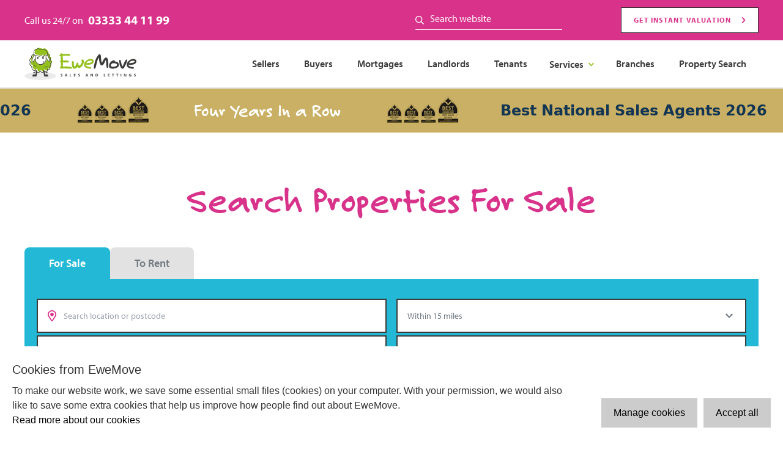

--- FILE ---
content_type: text/html; charset=utf-8
request_url: https://www.ewemove.com/property
body_size: 100922
content:
<!doctype html>
<html data-n-head-ssr>
  <head >
    <title>Properties</title><meta data-n-head="ssr" charset="utf-8"><meta data-n-head="ssr" name="viewport" content="width=device-width, initial-scale=1"><meta data-n-head="ssr" content="SEOmatic" name="generator" vmid="generator"><meta data-n-head="ssr" content="Are you looking for an estate agency or a property valuation? EweMove is the most trusted estate agent in the UK. Get an instant valuation or call us…" name="description" vmid="description"><meta data-n-head="ssr" content="no-referrer-when-downgrade" name="referrer" vmid="referrer"><meta data-n-head="ssr" content="ewemove" property="fb:profile_id" vmid="fb:profile_id"><meta data-n-head="ssr" content="en_GB" property="og:locale" vmid="og:locale"><meta data-n-head="ssr" content="EweMove Estate &amp; Letting Agents" property="og:site_name" vmid="og:site_name"><meta data-n-head="ssr" content="website" property="og:type" vmid="og:type"><meta data-n-head="ssr" content="https://www.ewemove.com/property" property="og:url" vmid="og:url"><meta data-n-head="ssr" content="Properties" property="og:title" vmid="og:title"><meta data-n-head="ssr" content="Are you looking for an estate agency or a property valuation? EweMove is the most trusted estate agent in the UK. Get an instant valuation or call us…" property="og:description" vmid="og:description"><meta data-n-head="ssr" content="https://em2.imgix.net/_1200x630_crop_center-center_82_none/45992/ewemove.jpg?mtime=1661848145" property="og:image" vmid="og:image"><meta data-n-head="ssr" content="1200" property="og:image:width" vmid="og:image:width"><meta data-n-head="ssr" content="630" property="og:image:height" vmid="og:image:height"><meta data-n-head="ssr" content="EweMove Multi-Award Winning Estate &amp; Letting Agency" property="og:image:alt" vmid="og:image:alt"><meta data-n-head="ssr" content="summary_large_image" name="twitter:card" vmid="twitter:card"><meta data-n-head="ssr" content="@ewemove" name="twitter:site" vmid="twitter:site"><meta data-n-head="ssr" content="@ewemove" name="twitter:creator" vmid="twitter:creator"><meta data-n-head="ssr" content="Properties" name="twitter:title" vmid="twitter:title"><meta data-n-head="ssr" content="Are you looking for an estate agency or a property valuation? EweMove is the most trusted estate agent in the UK. Get an instant valuation or call us…" name="twitter:description" vmid="twitter:description"><meta data-n-head="ssr" content="https://em2.imgix.net/_1200x630_crop_center-center_82_none/45992/ewemove.jpg?mtime=1661848145" name="twitter:image" vmid="twitter:image"><meta data-n-head="ssr" content="1200" name="twitter:image:width" vmid="twitter:image:width"><meta data-n-head="ssr" content="630" name="twitter:image:height" vmid="twitter:image:height"><meta data-n-head="ssr" content="EweMove Multi-Award Winning Estate &amp; Letting Agency" name="twitter:image:alt" vmid="twitter:image:alt"><link data-n-head="ssr" rel="icon" type="image/x-icon" href="/favicon.png"><link data-n-head="ssr" rel="stylesheet" href="https://use.typekit.net/sbw2eha.css"><link data-n-head="ssr" href="https://www.ewemove.com/property" rel="canonical"><link data-n-head="ssr" href="https://www.ewemove.com/" rel="home"><link data-n-head="ssr" href="https://www.ewemove.com/humans.txt" rel="author" type="text/plain"><script data-n-head="ssr" src="//widget.trustpilot.com/bootstrap/v5/tp.widget.bootstrap.min.js"></script><script data-n-head="ssr" data-hid="gtm-script">if(!window._gtm_init){window._gtm_init=1;(function(w,n,d,m,e,p){w[d]=(w[d]==1||n[d]=='yes'||n[d]==1||n[m]==1||(w[e]&&w[e][p]&&w[e][p]()))?1:0})(window,navigator,'doNotTrack','msDoNotTrack','external','msTrackingProtectionEnabled');(function(w,d,s,l,x,y){w[x]={};w._gtm_inject=function(i){if(w.doNotTrack||w[x][i])return;w[x][i]=1;w[l]=w[l]||[];w[l].push({'gtm.start':new Date().getTime(),event:'gtm.js'});var f=d.getElementsByTagName(s)[0],j=d.createElement(s);j.async=true;j.src='https://www.googletagmanager.com/gtm.js?id='+i;f.parentNode.insertBefore(j,f);};w[y]('GTM-WQ4JD6L')})(window,document,'script','dataLayer','_gtm_ids','_gtm_inject')}</script><script data-n-head="ssr" type="application/ld+json">{&quot;@context&quot;:&quot;http://schema.org&quot;,&quot;@type&quot;:&quot;WebPage&quot;,&quot;author&quot;:{&quot;@id&quot;:&quot;#identity&quot;},&quot;copyrightHolder&quot;:{&quot;@id&quot;:&quot;#identity&quot;},&quot;copyrightYear&quot;:&quot;2021&quot;,&quot;creator&quot;:{&quot;@id&quot;:&quot;#creator&quot;},&quot;dateCreated&quot;:&quot;2021-05-14T10:10:52+01:00&quot;,&quot;dateModified&quot;:&quot;2022-09-29T10:43:58+01:00&quot;,&quot;datePublished&quot;:&quot;2021-05-14T10:10:00+01:00&quot;,&quot;description&quot;:&quot;Are you looking for an estate agency or a property valuation? EweMove is the most trusted estate agent in the UK. Get an instant valuation or call us today!&quot;,&quot;headline&quot;:&quot;Properties&quot;,&quot;image&quot;:{&quot;@type&quot;:&quot;ImageObject&quot;,&quot;url&quot;:&quot;https://em2.imgix.net/_1200x630_crop_center-center_82_none/45992/ewemove.jpg?mtime=1661848145&quot;},&quot;inLanguage&quot;:&quot;en-gb&quot;,&quot;mainEntityOfPage&quot;:&quot;https://www.ewemove.com/property&quot;,&quot;name&quot;:&quot;Properties&quot;,&quot;publisher&quot;:{&quot;@id&quot;:&quot;#creator&quot;},&quot;url&quot;:&quot;https://www.ewemove.com/property&quot;}</script><script data-n-head="ssr" type="application/ld+json">{&quot;@context&quot;:&quot;http://schema.org&quot;,&quot;@id&quot;:&quot;#identity&quot;,&quot;@type&quot;:&quot;LocalBusiness&quot;,&quot;address&quot;:{&quot;@type&quot;:&quot;PostalAddress&quot;,&quot;addressCountry&quot;:&quot;GB&quot;,&quot;addressLocality&quot;:&quot;Bournemouth&quot;,&quot;addressRegion&quot;:&quot;Dorset&quot;,&quot;postalCode&quot;:&quot;BH2 6LA&quot;,&quot;streetAddress&quot;:&quot;2 St Stephen&#x27;s Court, St Stephen&#x27;s Road&quot;},&quot;description&quot;:&quot;Search for properties to buy or to let in the UK. Houses and flats for sale and to rent. Estate agents and letting agents in your area.&quot;,&quot;image&quot;:{&quot;@type&quot;:&quot;ImageObject&quot;,&quot;height&quot;:&quot;53&quot;,&quot;url&quot;:&quot;https://em2.imgix.net/ewemove.svg&quot;,&quot;width&quot;:&quot;183&quot;},&quot;logo&quot;:{&quot;@type&quot;:&quot;ImageObject&quot;,&quot;height&quot;:&quot;60&quot;,&quot;url&quot;:&quot;https://em2.imgix.net/_600x60_fit_center-center_82_none/45992/ewemove.jpg?mtime=1661848145&quot;,&quot;width&quot;:&quot;207&quot;},&quot;name&quot;:&quot;EweMove Sales and Lettings Ltd&quot;,&quot;priceRange&quot;:&quot;$&quot;,&quot;sameAs&quot;:[&quot;https://twitter.com/ewemove&quot;,&quot;https://www.facebook.com/ewemove&quot;,&quot;https://www.linkedin.com/company/ewemove&quot;,&quot;https://www.instagram.com/ewemove&quot;]}</script><script data-n-head="ssr" type="application/ld+json">{&quot;@context&quot;:&quot;http://schema.org&quot;,&quot;@id&quot;:&quot;#creator&quot;,&quot;@type&quot;:&quot;Organization&quot;}</script><script data-n-head="ssr" type="application/ld+json">{&quot;@context&quot;:&quot;http://schema.org&quot;,&quot;@type&quot;:&quot;BreadcrumbList&quot;,&quot;description&quot;:&quot;Breadcrumbs list&quot;,&quot;itemListElement&quot;:[{&quot;@type&quot;:&quot;ListItem&quot;,&quot;item&quot;:&quot;https://www.ewemove.com/&quot;,&quot;name&quot;:&quot;Homepage&quot;,&quot;position&quot;:1},{&quot;@type&quot;:&quot;ListItem&quot;,&quot;item&quot;:&quot;https://www.ewemove.com/property&quot;,&quot;name&quot;:&quot;Properties&quot;,&quot;position&quot;:2}],&quot;name&quot;:&quot;Breadcrumbs&quot;}</script><link rel="preload" href="/_nuxt/1dec814.js" as="script"><link rel="preload" href="/_nuxt/2542bed.js" as="script"><link rel="preload" href="/_nuxt/ebbc035.js" as="script"><link rel="preload" href="/_nuxt/287db21.js" as="script"><link rel="preload" href="/_nuxt/e3928af.js" as="script"><link rel="preload" href="/_nuxt/3045123.js" as="script"><link rel="preload" href="/_nuxt/55c0ee6.js" as="script"><style data-vue-ssr-id="00122704:0 d706d280:0 1adb391c:0 2b7d3ed3:0 cef1d124:0 c46114bc:0 7a2c4527:0 2063fbba:0 583f3138:0 3bfa5180:0 6a7fd67f:0 3a2142c9:0 a6cc8c5e:0 3b77b805:0 193b56f4:0 4d48914a:0 3dcfbd8d:0 604038c2:0">.svg-inline--fa,svg:not(:root).svg-inline--fa{overflow:visible}.svg-inline--fa{display:inline-block;font-size:inherit;height:1em;vertical-align:-.125em}.svg-inline--fa.fa-lg{vertical-align:-.225em}.svg-inline--fa.fa-w-1{width:.0625em}.svg-inline--fa.fa-w-2{width:.125em}.svg-inline--fa.fa-w-3{width:.1875em}.svg-inline--fa.fa-w-4{width:.25em}.svg-inline--fa.fa-w-5{width:.3125em}.svg-inline--fa.fa-w-6{width:.375em}.svg-inline--fa.fa-w-7{width:.4375em}.svg-inline--fa.fa-w-8{width:.5em}.svg-inline--fa.fa-w-9{width:.5625em}.svg-inline--fa.fa-w-10{width:.625em}.svg-inline--fa.fa-w-11{width:.6875em}.svg-inline--fa.fa-w-12{width:.75em}.svg-inline--fa.fa-w-13{width:.8125em}.svg-inline--fa.fa-w-14{width:.875em}.svg-inline--fa.fa-w-15{width:.9375em}.svg-inline--fa.fa-w-16{width:1em}.svg-inline--fa.fa-w-17{width:1.0625em}.svg-inline--fa.fa-w-18{width:1.125em}.svg-inline--fa.fa-w-19{width:1.1875em}.svg-inline--fa.fa-w-20{width:1.25em}.svg-inline--fa.fa-pull-left{margin-right:.3em;width:auto}.svg-inline--fa.fa-pull-right{margin-left:.3em;width:auto}.svg-inline--fa.fa-border{height:1.5em}.svg-inline--fa.fa-li{width:2em}.svg-inline--fa.fa-fw{width:1.25em}.fa-layers svg.svg-inline--fa{bottom:0;left:0;margin:auto;position:absolute;right:0;top:0}.fa-layers{display:inline-block;height:1em;position:relative;text-align:center;vertical-align:-.125em;width:1em}.fa-layers svg.svg-inline--fa{transform-origin:center center}.fa-layers-counter,.fa-layers-text{display:inline-block;position:absolute;text-align:center}.fa-layers-text{left:50%;top:50%;transform:translate(-50%,-50%);transform-origin:center center}.fa-layers-counter{background-color:#ff253a;border-radius:1em;box-sizing:border-box;color:#fff;height:1.5em;line-height:1;max-width:5em;min-width:1.5em;overflow:hidden;padding:.25em;right:0;text-overflow:ellipsis;top:0;transform:scale(.25);transform-origin:top right}.fa-layers-bottom-right{bottom:0;right:0;top:auto;transform:scale(.25);transform-origin:bottom right}.fa-layers-bottom-left{bottom:0;left:0;right:auto;top:auto;transform:scale(.25);transform-origin:bottom left}.fa-layers-top-right{right:0;top:0;transform:scale(.25);transform-origin:top right}.fa-layers-top-left{left:0;right:auto;top:0;transform:scale(.25);transform-origin:top left}.fa-lg{font-size:1.33333em;line-height:.75em;vertical-align:-.0667em}.fa-xs{font-size:.75em}.fa-sm{font-size:.875em}.fa-1x{font-size:1em}.fa-2x{font-size:2em}.fa-3x{font-size:3em}.fa-4x{font-size:4em}.fa-5x{font-size:5em}.fa-6x{font-size:6em}.fa-7x{font-size:7em}.fa-8x{font-size:8em}.fa-9x{font-size:9em}.fa-10x{font-size:10em}.fa-fw{text-align:center;width:1.25em}.fa-ul{list-style-type:none;margin-left:2.5em;padding-left:0}.fa-ul>li{position:relative}.fa-li{left:-2em;position:absolute;text-align:center;width:2em;line-height:inherit}.fa-border{border:.08em solid #eee;border-radius:.1em;padding:.2em .25em .15em}.fa-pull-left{float:left}.fa-pull-right{float:right}.fa.fa-pull-left,.fab.fa-pull-left,.fal.fa-pull-left,.far.fa-pull-left,.fas.fa-pull-left{margin-right:.3em}.fa.fa-pull-right,.fab.fa-pull-right,.fal.fa-pull-right,.far.fa-pull-right,.fas.fa-pull-right{margin-left:.3em}.fa-spin{animation:fa-spin 2s linear infinite}.fa-pulse{animation:fa-spin 1s steps(8) infinite}@keyframes fa-spin{0%{transform:rotate(0deg)}to{transform:rotate(1turn)}}.fa-rotate-90{-ms-filter:"progid:DXImageTransform.Microsoft.BasicImage(rotation=1)";transform:rotate(90deg)}.fa-rotate-180{-ms-filter:"progid:DXImageTransform.Microsoft.BasicImage(rotation=2)";transform:rotate(180deg)}.fa-rotate-270{-ms-filter:"progid:DXImageTransform.Microsoft.BasicImage(rotation=3)";transform:rotate(270deg)}.fa-flip-horizontal{-ms-filter:"progid:DXImageTransform.Microsoft.BasicImage(rotation=0, mirror=1)";transform:scaleX(-1)}.fa-flip-vertical{transform:scaleY(-1)}.fa-flip-both,.fa-flip-horizontal.fa-flip-vertical,.fa-flip-vertical{-ms-filter:"progid:DXImageTransform.Microsoft.BasicImage(rotation=2, mirror=1)"}.fa-flip-both,.fa-flip-horizontal.fa-flip-vertical{transform:scale(-1)}:root .fa-flip-both,:root .fa-flip-horizontal,:root .fa-flip-vertical,:root .fa-rotate-90,:root .fa-rotate-180,:root .fa-rotate-270{filter:none}.fa-stack{display:inline-block;height:2em;position:relative;width:2.5em}.fa-stack-1x,.fa-stack-2x{bottom:0;left:0;margin:auto;position:absolute;right:0;top:0}.svg-inline--fa.fa-stack-1x{height:1em;width:1.25em}.svg-inline--fa.fa-stack-2x{height:2em;width:2.5em}.fa-inverse{color:#fff}.sr-only{border:0;clip:rect(0,0,0,0);height:1px;margin:-1px;overflow:hidden;padding:0;position:absolute;width:1px}.sr-only-focusable:active,.sr-only-focusable:focus{clip:auto;height:auto;margin:0;overflow:visible;position:static;width:auto}.svg-inline--fa .fa-primary{fill:currentColor;fill:var(--fa-primary-color,currentColor);opacity:1;opacity:1;opacity:var(--fa-primary-opacity,1)}.svg-inline--fa .fa-secondary{fill:currentColor;fill:var(--fa-secondary-color,currentColor)}.svg-inline--fa .fa-secondary,.svg-inline--fa.fa-swap-opacity .fa-primary{opacity:.4;opacity:.4;opacity:var(--fa-secondary-opacity,.4)}.svg-inline--fa.fa-swap-opacity .fa-secondary{opacity:1;opacity:1;opacity:var(--fa-primary-opacity,1)}.svg-inline--fa mask .fa-primary,.svg-inline--fa mask .fa-secondary{fill:#000}.fad.fa-inverse{color:#fff}
/*! tailwindcss v2.2.19 | MIT License | https://tailwindcss.com*//*! modern-normalize v1.1.0 | MIT License | https://github.com/sindresorhus/modern-normalize */

/*
Document
========
*/

/**
Use a better box model (opinionated).
*/

*,
::before,
::after {
	box-sizing: border-box;
}

/**
Use a more readable tab size (opinionated).
*/

html {
	-moz-tab-size: 4;
	-o-tab-size: 4;
	   tab-size: 4;
}

/**
1. Correct the line height in all browsers.
2. Prevent adjustments of font size after orientation changes in iOS.
*/

html {
	line-height: 1.15; /* 1 */
	-webkit-text-size-adjust: 100%; /* 2 */
}

/*
Sections
========
*/

/**
Remove the margin in all browsers.
*/

body {
	margin: 0;
}

/**
Improve consistency of default fonts in all browsers. (https://github.com/sindresorhus/modern-normalize/issues/3)
*/

body {
	font-family:
		system-ui,
		-apple-system, /* Firefox supports this but not yet `system-ui` */
		'Segoe UI',
		Roboto,
		Helvetica,
		Arial,
		sans-serif,
		'Apple Color Emoji',
		'Segoe UI Emoji';
}

/*
Grouping content
================
*/

/**
1. Add the correct height in Firefox.
2. Correct the inheritance of border color in Firefox. (https://bugzilla.mozilla.org/show_bug.cgi?id=190655)
*/

hr {
	height: 0; /* 1 */
	color: inherit; /* 2 */
}

/*
Text-level semantics
====================
*/

/**
Add the correct text decoration in Chrome, Edge, and Safari.
*/

abbr[title] {
	-webkit-text-decoration: underline dotted;
	        text-decoration: underline dotted;
}

/**
Add the correct font weight in Edge and Safari.
*/

b,
strong {
	font-weight: bolder;
}

/**
1. Improve consistency of default fonts in all browsers. (https://github.com/sindresorhus/modern-normalize/issues/3)
2. Correct the odd 'em' font sizing in all browsers.
*/

code,
kbd,
samp,
pre {
	font-family:
		ui-monospace,
		SFMono-Regular,
		Consolas,
		'Liberation Mono',
		Menlo,
		monospace; /* 1 */
	font-size: 1em; /* 2 */
}

/**
Add the correct font size in all browsers.
*/

small {
	font-size: 80%;
}

/**
Prevent 'sub' and 'sup' elements from affecting the line height in all browsers.
*/

sub,
sup {
	font-size: 75%;
	line-height: 0;
	position: relative;
	vertical-align: baseline;
}

sub {
	bottom: -0.25em;
}

sup {
	top: -0.5em;
}

/*
Tabular data
============
*/

/**
1. Remove text indentation from table contents in Chrome and Safari. (https://bugs.chromium.org/p/chromium/issues/detail?id=999088, https://bugs.webkit.org/show_bug.cgi?id=201297)
2. Correct table border color inheritance in all Chrome and Safari. (https://bugs.chromium.org/p/chromium/issues/detail?id=935729, https://bugs.webkit.org/show_bug.cgi?id=195016)
*/

table {
	text-indent: 0; /* 1 */
	border-color: inherit; /* 2 */
}

/*
Forms
=====
*/

/**
1. Change the font styles in all browsers.
2. Remove the margin in Firefox and Safari.
*/

button,
input,
optgroup,
select,
textarea {
	font-family: inherit; /* 1 */
	font-size: 100%; /* 1 */
	line-height: 1.15; /* 1 */
	margin: 0; /* 2 */
}

/**
Remove the inheritance of text transform in Edge and Firefox.
1. Remove the inheritance of text transform in Firefox.
*/

button,
select { /* 1 */
	text-transform: none;
}

/**
Correct the inability to style clickable types in iOS and Safari.
*/

button,
[type='button'],
[type='reset'],
[type='submit'] {
	-webkit-appearance: button;
}

/**
Remove the inner border and padding in Firefox.
*/

::-moz-focus-inner {
	border-style: none;
	padding: 0;
}

/**
Restore the focus styles unset by the previous rule.
*/

:-moz-focusring {
	outline: 1px dotted ButtonText;
}

/**
Remove the additional ':invalid' styles in Firefox.
See: https://github.com/mozilla/gecko-dev/blob/2f9eacd9d3d995c937b4251a5557d95d494c9be1/layout/style/res/forms.css#L728-L737
*/

:-moz-ui-invalid {
	box-shadow: none;
}

/**
Remove the padding so developers are not caught out when they zero out 'fieldset' elements in all browsers.
*/

legend {
	padding: 0;
}

/**
Add the correct vertical alignment in Chrome and Firefox.
*/

progress {
	vertical-align: baseline;
}

/**
Correct the cursor style of increment and decrement buttons in Safari.
*/

::-webkit-inner-spin-button,
::-webkit-outer-spin-button {
	height: auto;
}

/**
1. Correct the odd appearance in Chrome and Safari.
2. Correct the outline style in Safari.
*/

[type='search'] {
	-webkit-appearance: textfield; /* 1 */
	outline-offset: -2px; /* 2 */
}

/**
Remove the inner padding in Chrome and Safari on macOS.
*/

::-webkit-search-decoration {
	-webkit-appearance: none;
}

/**
1. Correct the inability to style clickable types in iOS and Safari.
2. Change font properties to 'inherit' in Safari.
*/

::-webkit-file-upload-button {
	-webkit-appearance: button; /* 1 */
	font: inherit; /* 2 */
}

/*
Interactive
===========
*/

/*
Add the correct display in Chrome and Safari.
*/

summary {
	display: list-item;
}/**
 * Manually forked from SUIT CSS Base: https://github.com/suitcss/base
 * A thin layer on top of normalize.css that provides a starting point more
 * suitable for web applications.
 */

/**
 * Removes the default spacing and border for appropriate elements.
 */

blockquote,
dl,
dd,
h1,
h2,
h3,
h4,
h5,
h6,
hr,
figure,
p,
pre {
  margin: 0;
}

button {
  background-color: transparent;
  background-image: none;
}

fieldset {
  margin: 0;
  padding: 0;
}

ol,
ul {
  list-style: none;
  margin: 0;
  padding: 0;
}

/**
 * Tailwind custom reset styles
 */

/**
 * 1. Use the user's configured `sans` font-family (with Tailwind's default
 *    sans-serif font stack as a fallback) as a sane default.
 * 2. Use Tailwind's default "normal" line-height so the user isn't forced
 *    to override it to ensure consistency even when using the default theme.
 */

html {
  font-family: ui-sans-serif, system-ui, -apple-system, BlinkMacSystemFont, "Segoe UI", Roboto, "Helvetica Neue", Arial, "Noto Sans", sans-serif, "Apple Color Emoji", "Segoe UI Emoji", "Segoe UI Symbol", "Noto Color Emoji"; /* 1 */
  line-height: 1.5; /* 2 */
}


/**
 * Inherit font-family and line-height from `html` so users can set them as
 * a class directly on the `html` element.
 */

body {
  font-family: inherit;
  line-height: inherit;
}

/**
 * 1. Prevent padding and border from affecting element width.
 *
 *    We used to set this in the html element and inherit from
 *    the parent element for everything else. This caused issues
 *    in shadow-dom-enhanced elements like <details> where the content
 *    is wrapped by a div with box-sizing set to `content-box`.
 *
 *    https://github.com/mozdevs/cssremedy/issues/4
 *
 *
 * 2. Allow adding a border to an element by just adding a border-width.
 *
 *    By default, the way the browser specifies that an element should have no
 *    border is by setting it's border-style to `none` in the user-agent
 *    stylesheet.
 *
 *    In order to easily add borders to elements by just setting the `border-width`
 *    property, we change the default border-style for all elements to `solid`, and
 *    use border-width to hide them instead. This way our `border` utilities only
 *    need to set the `border-width` property instead of the entire `border`
 *    shorthand, making our border utilities much more straightforward to compose.
 *
 *    https://github.com/tailwindcss/tailwindcss/pull/116
 */

*,
::before,
::after {
  box-sizing: border-box; /* 1 */
  border-width: 0; /* 2 */
  border-style: solid; /* 2 */
  border-color: currentColor; /* 2 */
}

/*
 * Ensure horizontal rules are visible by default
 */

hr {
  border-top-width: 1px;
}

/**
 * Undo the `border-style: none` reset that Normalize applies to images so that
 * our `border-{width}` utilities have the expected effect.
 *
 * The Normalize reset is unnecessary for us since we default the border-width
 * to 0 on all elements.
 *
 * https://github.com/tailwindcss/tailwindcss/issues/362
 */

img {
  border-style: solid;
}

textarea {
  resize: vertical;
}

input::-moz-placeholder, textarea::-moz-placeholder {
  opacity: 1;
  color: #9ca3af;
}

input::placeholder,
textarea::placeholder {
  opacity: 1;
  color: #9ca3af;
}

button,
[role="button"] {
  cursor: pointer;
}

/**
 * Override legacy focus reset from Normalize with modern Firefox focus styles.
 *
 * This is actually an improvement over the new defaults in Firefox in our testing,
 * as it triggers the better focus styles even for links, which still use a dotted
 * outline in Firefox by default.
 */
 
:-moz-focusring {
	outline: auto;
}

table {
  border-collapse: collapse;
}

h1,
h2,
h3,
h4,
h5,
h6 {
  font-size: inherit;
  font-weight: inherit;
}

/**
 * Reset links to optimize for opt-in styling instead of
 * opt-out.
 */

a {
  color: inherit;
  text-decoration: inherit;
}

/**
 * Reset form element properties that are easy to forget to
 * style explicitly so you don't inadvertently introduce
 * styles that deviate from your design system. These styles
 * supplement a partial reset that is already applied by
 * normalize.css.
 */

button,
input,
optgroup,
select,
textarea {
  padding: 0;
  line-height: inherit;
  color: inherit;
}

/**
 * Use the configured 'mono' font family for elements that
 * are expected to be rendered with a monospace font, falling
 * back to the system monospace stack if there is no configured
 * 'mono' font family.
 */

pre,
code,
kbd,
samp {
  font-family: ui-monospace, SFMono-Regular, Menlo, Monaco, Consolas, "Liberation Mono", "Courier New", monospace;
}

/**
 * 1. Make replaced elements `display: block` by default as that's
 *    the behavior you want almost all of the time. Inspired by
 *    CSS Remedy, with `svg` added as well.
 *
 *    https://github.com/mozdevs/cssremedy/issues/14
 * 
 * 2. Add `vertical-align: middle` to align replaced elements more
 *    sensibly by default when overriding `display` by adding a
 *    utility like `inline`.
 *
 *    This can trigger a poorly considered linting error in some
 *    tools but is included by design.
 * 
 *    https://github.com/jensimmons/cssremedy/issues/14#issuecomment-634934210
 */

img,
svg,
video,
canvas,
audio,
iframe,
embed,
object {
  display: block; /* 1 */
  vertical-align: middle; /* 2 */
}

/**
 * Constrain images and videos to the parent width and preserve
 * their intrinsic aspect ratio.
 *
 * https://github.com/mozdevs/cssremedy/issues/14
 */

img,
video {
  max-width: 100%;
  height: auto;
}

/**
 * Ensure the default browser behavior of the `hidden` attribute.
 */

[hidden] {
  display: none;
}*, ::before, ::after{--tw-translate-x:0;--tw-translate-y:0;--tw-rotate:0;--tw-skew-x:0;--tw-skew-y:0;--tw-scale-x:1;--tw-scale-y:1;--tw-transform:translateX(var(--tw-translate-x)) translateY(var(--tw-translate-y)) rotate(var(--tw-rotate)) skewX(var(--tw-skew-x)) skewY(var(--tw-skew-y)) scaleX(var(--tw-scale-x)) scaleY(var(--tw-scale-y));--tw-border-opacity:1;border-color:rgba(229, 231, 235, var(--tw-border-opacity));--tw-ring-offset-shadow:0 0 #0000;--tw-ring-shadow:0 0 #0000;--tw-shadow:0 0 #0000;--tw-blur:var(--tw-empty,/*!*/ /*!*/);--tw-brightness:var(--tw-empty,/*!*/ /*!*/);--tw-contrast:var(--tw-empty,/*!*/ /*!*/);--tw-grayscale:var(--tw-empty,/*!*/ /*!*/);--tw-hue-rotate:var(--tw-empty,/*!*/ /*!*/);--tw-invert:var(--tw-empty,/*!*/ /*!*/);--tw-saturate:var(--tw-empty,/*!*/ /*!*/);--tw-sepia:var(--tw-empty,/*!*/ /*!*/);--tw-drop-shadow:var(--tw-empty,/*!*/ /*!*/);--tw-filter:var(--tw-blur) var(--tw-brightness) var(--tw-contrast) var(--tw-grayscale) var(--tw-hue-rotate) var(--tw-invert) var(--tw-saturate) var(--tw-sepia) var(--tw-drop-shadow);}.container{width:100%;}@media (min-width: 640px){.container{max-width:640px;}}@media (min-width: 768px){.container{max-width:768px;}}@media (min-width: 1024px){.container{max-width:1024px;}}@media (min-width: 1280px){.container{max-width:1280px;}}@media (min-width: 1536px){.container{max-width:1536px;}}.pointer-events-none{pointer-events:none;}.invisible{visibility:hidden;}.fixed{position:fixed;}.absolute{position:absolute;}.relative{position:relative;}.sticky{position:sticky;}.inset-0{top:0px;right:0px;bottom:0px;left:0px;}.inset-x-0{left:0px;right:0px;}.bottom-full{bottom:100%;}.left-0{left:0px;}.top-0{top:0px;}.right-0{right:0px;}.bottom-0{bottom:0px;}.left-4{left:1rem;}.-top-36{top:-9rem;}.top-\[0\.9rem\]{top:0.9rem;}.z-10{z-index:10;}.z-20{z-index:20;}.z-50{z-index:50;}.z-0{z-index:0;}.z-30{z-index:30;}.order-first{order:-9999;}.col-span-2{grid-column:span 2 / span 2;}.float-right{float:right;}.m-2{margin:0.5rem;}.m-4{margin:1rem;}.my-10{margin-top:2.5rem;margin-bottom:2.5rem;}.mx-auto{margin-left:auto;margin-right:auto;}.my-6{margin-top:1.5rem;margin-bottom:1.5rem;}.my-4{margin-top:1rem;margin-bottom:1rem;}.my-5{margin-top:1.25rem;margin-bottom:1.25rem;}.mx-1{margin-left:0.25rem;margin-right:0.25rem;}.mx-2{margin-left:0.5rem;margin-right:0.5rem;}.my-2{margin-top:0.5rem;margin-bottom:0.5rem;}.mx-5{margin-left:1.25rem;margin-right:1.25rem;}.mx-4{margin-left:1rem;margin-right:1rem;}.my-12{margin-top:3rem;margin-bottom:3rem;}.my-8{margin-top:2rem;margin-bottom:2rem;}.-mx-4{margin-left:-1rem;margin-right:-1rem;}.my-3{margin-top:0.75rem;margin-bottom:0.75rem;}.my-1{margin-top:0.25rem;margin-bottom:0.25rem;}.my-20{margin-top:5rem;margin-bottom:5rem;}.mt-4{margin-top:1rem;}.mt-2{margin-top:0.5rem;}.mb-6{margin-bottom:1.5rem;}.ml-6{margin-left:1.5rem;}.mt-8{margin-top:2rem;}.mb-8{margin-bottom:2rem;}.mb-4{margin-bottom:1rem;}.mb-2{margin-bottom:0.5rem;}.mr-4{margin-right:1rem;}.mb-3{margin-bottom:0.75rem;}.ml-2{margin-left:0.5rem;}.mb-12{margin-bottom:3rem;}.-mt-12{margin-top:-3rem;}.ml-auto{margin-left:auto;}.mr-6{margin-right:1.5rem;}.mr-3{margin-right:0.75rem;}.mr-2{margin-right:0.5rem;}.mb-5{margin-bottom:1.25rem;}.mt-1{margin-top:0.25rem;}.ml-4{margin-left:1rem;}.mt-7{margin-top:1.75rem;}.mt-0{margin-top:0px;}.mt-6{margin-top:1.5rem;}.mb-10{margin-bottom:2.5rem;}.mr-5{margin-right:1.25rem;}.mt-5{margin-top:1.25rem;}.ml-1{margin-left:0.25rem;}.mr-20{margin-right:5rem;}.mr-8{margin-right:2rem;}.mt-3{margin-top:0.75rem;}.mb-16{margin-bottom:4rem;}.mt-14{margin-top:3.5rem;}.-mb-2{margin-bottom:-0.5rem;}.mb-1{margin-bottom:0.25rem;}.mr-1{margin-right:0.25rem;}.ml-5{margin-left:1.25rem;}.mt-12{margin-top:3rem;}.-mt-2{margin-top:-0.5rem;}.mb-px{margin-bottom:1px;}.mt-10{margin-top:2.5rem;}.-mb-12{margin-bottom:-3rem;}.mb-0{margin-bottom:0px;}.mt-9{margin-top:2.25rem;}.ml-8{margin-left:2rem;}.-mt-6{margin-top:-1.5rem;}.mt-20{margin-top:5rem;}.mb-24{margin-bottom:6rem;}.-mt-24{margin-top:-6rem;}.mb-7{margin-bottom:1.75rem;}.mb-9{margin-bottom:2.25rem;}.block{display:block;}.inline-block{display:inline-block;}.inline{display:inline;}.flex{display:flex;}.inline-flex{display:inline-flex;}.table{display:table;}.table-column{display:table-column;}.grid{display:grid;}.hidden{display:none;}.\!hidden{display:none !important;}.h-10{height:2.5rem;}.h-full{height:100%;}.h-3{height:0.75rem;}.h-16{height:4rem;}.h-6{height:1.5rem;}.h-\[30px\]{height:30px;}.h-\[75px\]{height:75px;}.h-32{height:8rem;}.h-\[57px\]{height:57px;}.h-px{height:1px;}.h-11{height:2.75rem;}.h-4{height:1rem;}.h-12{height:3rem;}.h-8{height:2rem;}.h-14{height:3.5rem;}.h-\[70px\]{height:70px;}.h-60{height:15rem;}.h-20{height:5rem;}.h-80{height:20rem;}.max-h-\[270px\]{max-height:270px;}.max-h-\[80\%\]{max-height:80%;}.max-h-full{max-height:100%;}.max-h-\[75vh\]{max-height:75vh;}.max-h-\[225px\]{max-height:225px;}.min-h-\[250px\]{min-height:250px;}.min-h-\[45px\]{min-height:45px;}.min-h-screen{min-height:100vh;}.w-10{width:2.5rem;}.w-full{width:100%;}.w-3{width:0.75rem;}.w-12{width:3rem;}.w-2\/3{width:66.666667%;}.w-16{width:4rem;}.w-8{width:2rem;}.w-1\/2{width:50%;}.w-44{width:11rem;}.w-auto{width:auto;}.w-6{width:1.5rem;}.w-\[30px\]{width:30px;}.w-\[75px\]{width:75px;}.w-\[100px\]{width:100px;}.w-1\/3{width:33.333333%;}.w-1\/4{width:25%;}.w-\[57px\]{width:57px;}.w-4{width:1rem;}.w-14{width:3.5rem;}.w-\[70px\]{width:70px;}.w-80{width:20rem;}.w-8\/12{width:66.666667%;}.min-w-\[200px\]{min-width:200px;}.min-w-\[75px\]{min-width:75px;}.max-w-full{max-width:100%;}.max-w-3xl{max-width:48rem;}.max-w-lg{max-width:32rem;}.max-w-4xl{max-width:56rem;}.max-w-xl{max-width:36rem;}.max-w-sm{max-width:24rem;}.max-w-\[180px\]{max-width:180px;}.max-w-\[303px\]{max-width:303px;}.max-w-\[48\%\]{max-width:48%;}.max-w-xs{max-width:20rem;}.max-w-2xl{max-width:42rem;}.max-w-\[220px\]{max-width:220px;}.flex-1{flex:1 1 0%;}.flex-shrink{flex-shrink:1;}.flex-shrink-0{flex-shrink:0;}.flex-grow{flex-grow:1;}.transform{transform:var(--tw-transform);}.cursor-pointer{cursor:pointer;}.cursor-wait{cursor:wait;}.list-disc{list-style-type:disc;}.appearance-none{-webkit-appearance:none;-moz-appearance:none;appearance:none;}.grid-cols-3{grid-template-columns:repeat(3, minmax(0, 1fr));}.grid-cols-1{grid-template-columns:repeat(1, minmax(0, 1fr));}.grid-cols-6{grid-template-columns:repeat(6, minmax(0, 1fr));}.flex-row{flex-direction:row;}.flex-row-reverse{flex-direction:row-reverse;}.flex-col{flex-direction:column;}.flex-col-reverse{flex-direction:column-reverse;}.flex-wrap{flex-wrap:wrap;}.items-start{align-items:flex-start;}.items-end{align-items:flex-end;}.items-center{align-items:center;}.items-baseline{align-items:baseline;}.items-stretch{align-items:stretch;}.justify-start{justify-content:flex-start;}.justify-end{justify-content:flex-end;}.justify-center{justify-content:center;}.justify-between{justify-content:space-between;}.gap-4{gap:1rem;}.gap-3{gap:0.75rem;}.gap-2{gap:0.5rem;}.gap-1{gap:0.25rem;}.gap-5{gap:1.25rem;}.gap-px{gap:1px;}.gap-6{gap:1.5rem;}.self-center{align-self:center;}.overflow-auto{overflow:auto;}.overflow-hidden{overflow:hidden;}.overflow-x-auto{overflow-x:auto;}.overflow-y-auto{overflow-y:auto;}.overflow-x-hidden{overflow-x:hidden;}.truncate{overflow:hidden;text-overflow:ellipsis;white-space:nowrap;}.whitespace-nowrap{white-space:nowrap;}.break-words{overflow-wrap:break-word;}.rounded-full{border-radius:9999px;}.rounded-lg{border-radius:0.5rem;}.rounded{border-radius:0.25rem;}.rounded-tr-lg{border-top-right-radius:0.5rem;}.rounded-tl-lg{border-top-left-radius:0.5rem;}.border{border-width:1px;}.border-2{border-width:2px;}.border-0{border-width:0px;}.border-l-0{border-left-width:0px;}.border-r-0{border-right-width:0px;}.border-b{border-bottom-width:1px;}.border-t-0{border-top-width:0px;}.border-b-2{border-bottom-width:2px;}.border-t{border-top-width:1px;}.border-l{border-left-width:1px;}.border-r{border-right-width:1px;}.border-t-2{border-top-width:2px;}.border-solid{border-style:solid;}.border-dashed{border-style:dashed;}.border-light-blue-100{--tw-border-opacity:1;border-color:rgba(35, 185, 214, var(--tw-border-opacity));}.border-pink-100{--tw-border-opacity:1;border-color:rgba(216, 50, 138, var(--tw-border-opacity));}.border-light-grey-100{--tw-border-opacity:1;border-color:rgba(245, 245, 245, var(--tw-border-opacity));}.border-gray-200{--tw-border-opacity:1;border-color:rgba(229, 231, 235, var(--tw-border-opacity));}.border-light-green-100{--tw-border-opacity:1;border-color:rgba(149, 193, 30, var(--tw-border-opacity));}.border-dark-grey-80{--tw-border-opacity:1;border-color:rgba(60, 60, 59, var(--tw-border-opacity));}.border-red{--tw-border-opacity:1;border-color:rgba(255, 0, 0, var(--tw-border-opacity));}.border-dark-blue-100{--tw-border-opacity:1;border-color:rgba(30, 110, 140, var(--tw-border-opacity));}.border-dark-grey-100{--tw-border-opacity:1;border-color:rgba(43, 43, 43, var(--tw-border-opacity));}.border-light-grey-10{--tw-border-opacity:1;border-color:rgba(220, 220, 220, var(--tw-border-opacity));}.border-black{--tw-border-opacity:1;border-color:rgba(0, 0, 0, var(--tw-border-opacity));}.border-pink-40{--tw-border-opacity:1;border-color:rgba(216, 50, 138, var(--tw-border-opacity));}.border-transparent{border-color:transparent;}.border-light-blue-20{--tw-border-opacity:1;border-color:rgba(35, 185, 214, var(--tw-border-opacity));}.border-light-blue-60{--tw-border-opacity:1;border-color:rgba(35, 185, 214, var(--tw-border-opacity));}.border-light-blue-10{--tw-border-opacity:1;border-color:rgba(211, 241, 247, var(--tw-border-opacity));}.border-light-grey-150{--tw-border-opacity:1;border-color:rgba(229, 229, 229, var(--tw-border-opacity));}.border-b-white{--tw-border-opacity:1;border-bottom-color:rgba(255, 255, 255, var(--tw-border-opacity));}.bg-light-blue-20{--tw-bg-opacity:1;background-color:rgba(35, 185, 214, var(--tw-bg-opacity));}.bg-light-grey-20{--tw-bg-opacity:1;background-color:rgba(251, 251, 251, var(--tw-bg-opacity));}.bg-light-blue-100{--tw-bg-opacity:1;background-color:rgba(35, 185, 214, var(--tw-bg-opacity));}.bg-dark-grey-200{--tw-bg-opacity:1;background-color:rgba(50, 50, 50, var(--tw-bg-opacity));}.bg-light-green-100{--tw-bg-opacity:1;background-color:rgba(149, 193, 30, var(--tw-bg-opacity));}.bg-pink-100{--tw-bg-opacity:1;background-color:rgba(216, 50, 138, var(--tw-bg-opacity));}.bg-transparent{background-color:transparent;}.bg-warm-grey-20{--tw-bg-opacity:1;background-color:rgba(244, 248, 232, var(--tw-bg-opacity));}.bg-dark-blue-100{--tw-bg-opacity:1;background-color:rgba(30, 110, 140, var(--tw-bg-opacity));}.bg-light-grey-100{--tw-bg-opacity:1;background-color:rgba(245, 245, 245, var(--tw-bg-opacity));}.bg-white{--tw-bg-opacity:1;background-color:rgba(255, 255, 255, var(--tw-bg-opacity));}.bg-dark-grey-20{--tw-bg-opacity:1;background-color:rgba(115, 123, 130, var(--tw-bg-opacity));}.bg-pink-30{--tw-bg-opacity:1;background-color:rgba(255, 243, 253, var(--tw-bg-opacity));}.bg-lime-green-100{--tw-bg-opacity:1;background-color:rgba(222, 220, 0, var(--tw-bg-opacity));}.bg-yellow-100{--tw-bg-opacity:1;background-color:rgba(215, 214, 50, var(--tw-bg-opacity));}.bg-light-grey-120{--tw-bg-opacity:1;background-color:rgba(226, 226, 226, var(--tw-bg-opacity));}.bg-gold-100{--tw-bg-opacity:1;background-color:rgba(202, 176, 101, var(--tw-bg-opacity));}.bg-red{--tw-bg-opacity:1;background-color:rgba(255, 0, 0, var(--tw-bg-opacity));}.bg-gray-200{--tw-bg-opacity:1;background-color:rgba(229, 231, 235, var(--tw-bg-opacity));}.bg-light-blue-80{--tw-bg-opacity:1;background-color:rgba(35, 185, 214, var(--tw-bg-opacity));}.bg-gray-100{--tw-bg-opacity:1;background-color:rgba(243, 244, 246, var(--tw-bg-opacity));}.bg-light-blue-10{--tw-bg-opacity:1;background-color:rgba(211, 241, 247, var(--tw-bg-opacity));}.bg-pink-10{--tw-bg-opacity:1;background-color:rgba(251, 236, 244, var(--tw-bg-opacity));}.bg-warm-grey-100{--tw-bg-opacity:1;background-color:rgba(244, 248, 232, var(--tw-bg-opacity));}.bg-dark-grey-10{--tw-bg-opacity:1;background-color:rgba(60, 60, 59, var(--tw-bg-opacity));}.bg-light-grey-80{--tw-bg-opacity:1;background-color:rgba(245, 245, 245, var(--tw-bg-opacity));}.bg-pink-40{--tw-bg-opacity:1;background-color:rgba(216, 50, 138, var(--tw-bg-opacity));}.bg-gray-50{--tw-bg-opacity:1;background-color:rgba(249, 250, 251, var(--tw-bg-opacity));}.bg-light-grey-150{--tw-bg-opacity:1;background-color:rgba(229, 229, 229, var(--tw-bg-opacity));}.bg-dark-blue-80{--tw-bg-opacity:1;background-color:rgba(76, 139, 163, var(--tw-bg-opacity));}.bg-dark-blue-60{--tw-bg-opacity:1;background-color:rgba(121, 168, 186, var(--tw-bg-opacity));}.bg-dark-blue-40{--tw-bg-opacity:1;background-color:rgba(165, 197, 209, var(--tw-bg-opacity));}.bg-dark-blue-20{--tw-bg-opacity:1;background-color:rgba(210, 226, 232, var(--tw-bg-opacity));}.bg-dark-blue-10{--tw-bg-opacity:1;background-color:rgba(232, 240, 243, var(--tw-bg-opacity));}.bg-light-blue-60{--tw-bg-opacity:1;background-color:rgba(35, 185, 214, var(--tw-bg-opacity));}.bg-light-blue-40{--tw-bg-opacity:1;background-color:rgba(35, 185, 214, var(--tw-bg-opacity));}.bg-light-green-80{--tw-bg-opacity:1;background-color:rgba(149, 193, 30, var(--tw-bg-opacity));}.bg-light-green-60{--tw-bg-opacity:1;background-color:rgba(149, 193, 30, var(--tw-bg-opacity));}.bg-light-green-40{--tw-bg-opacity:1;background-color:rgba(149, 193, 30, var(--tw-bg-opacity));}.bg-light-green-20{--tw-bg-opacity:1;background-color:rgba(149, 193, 30, var(--tw-bg-opacity));}.bg-light-green-10{--tw-bg-opacity:1;background-color:rgba(149, 193, 30, var(--tw-bg-opacity));}.bg-purple-100{--tw-bg-opacity:1;background-color:rgba(237, 233, 254, var(--tw-bg-opacity));}.bg-dark-grey-100{--tw-bg-opacity:1;background-color:rgba(43, 43, 43, var(--tw-bg-opacity));}.bg-dark-grey-80{--tw-bg-opacity:1;background-color:rgba(60, 60, 59, var(--tw-bg-opacity));}.bg-dark-grey-60{--tw-bg-opacity:1;background-color:rgba(60, 60, 59, var(--tw-bg-opacity));}.bg-dark-grey-40{--tw-bg-opacity:1;background-color:rgba(60, 60, 59, var(--tw-bg-opacity));}.bg-warm-grey-80{--tw-bg-opacity:1;background-color:rgba(244, 248, 232, var(--tw-bg-opacity));}.bg-warm-grey-60{--tw-bg-opacity:1;background-color:rgba(244, 248, 232, var(--tw-bg-opacity));}.bg-warm-grey-40{--tw-bg-opacity:1;background-color:rgba(244, 248, 232, var(--tw-bg-opacity));}.bg-warm-grey-10{--tw-bg-opacity:1;background-color:rgba(244, 248, 232, var(--tw-bg-opacity));}.bg-opacity-5{--tw-bg-opacity:0.05;}.bg-opacity-30{--tw-bg-opacity:0.3;}.bg-gradient-to-r{background-image:linear-gradient(to right, var(--tw-gradient-stops));}.bg-gradient-to-tr{background-image:linear-gradient(to top right, var(--tw-gradient-stops));}.from-dark-blue-100{--tw-gradient-from:#1E6E8C;--tw-gradient-stops:var(--tw-gradient-from), var(--tw-gradient-to, rgba(30, 110, 140, 0));}.from-transparent{--tw-gradient-from:transparent;--tw-gradient-stops:var(--tw-gradient-from), var(--tw-gradient-to, rgba(0, 0, 0, 0));}.from-light-blue-100{--tw-gradient-from:#23B9D6;--tw-gradient-stops:var(--tw-gradient-from), var(--tw-gradient-to, rgba(35, 185, 214, 0));}.from-white{--tw-gradient-from:#ffffff;--tw-gradient-stops:var(--tw-gradient-from), var(--tw-gradient-to, rgba(255, 255, 255, 0));}.from-purple-100{--tw-gradient-from:#ede9fe;--tw-gradient-stops:var(--tw-gradient-from), var(--tw-gradient-to, rgba(237, 233, 254, 0));}.from-warm-grey-100{--tw-gradient-from:#F4F8E8;--tw-gradient-stops:var(--tw-gradient-from), var(--tw-gradient-to, rgba(244, 248, 232, 0));}.via-gray-500{--tw-gradient-stops:var(--tw-gradient-from), #6b7280, var(--tw-gradient-to, rgba(107, 114, 128, 0));}.via-light-blue-100{--tw-gradient-stops:var(--tw-gradient-from), #23B9D6, var(--tw-gradient-to, rgba(35, 185, 214, 0));}.to-light-blue-100{--tw-gradient-to:#23B9D6;}.to-transparent{--tw-gradient-to:transparent;}.to-light-green-100{--tw-gradient-to:#95C11E;}.to-dark-blue-100{--tw-gradient-to:#1E6E8C;}.to-white{--tw-gradient-to:#ffffff;}.object-contain{-o-object-fit:contain;object-fit:contain;}.object-cover{-o-object-fit:cover;object-fit:cover;}.p-4{padding:1rem;}.p-5{padding:1.25rem;}.p-3{padding:0.75rem;}.p-2{padding:0.5rem;}.p-8{padding:2rem;}.p-6{padding:1.5rem;}.p-20{padding:5rem;}.p-10{padding:2.5rem;}.p-1{padding:0.25rem;}.py-3{padding-top:0.75rem;padding-bottom:0.75rem;}.px-4{padding-left:1rem;padding-right:1rem;}.py-4{padding-top:1rem;padding-bottom:1rem;}.px-6{padding-left:1.5rem;padding-right:1.5rem;}.py-8{padding-top:2rem;padding-bottom:2rem;}.px-2{padding-left:0.5rem;padding-right:0.5rem;}.py-2{padding-top:0.5rem;padding-bottom:0.5rem;}.px-0{padding-left:0px;padding-right:0px;}.py-10{padding-top:2.5rem;padding-bottom:2.5rem;}.px-5{padding-left:1.25rem;padding-right:1.25rem;}.py-6{padding-top:1.5rem;padding-bottom:1.5rem;}.px-10{padding-left:2.5rem;padding-right:2.5rem;}.py-5{padding-top:1.25rem;padding-bottom:1.25rem;}.px-8{padding-left:2rem;padding-right:2rem;}.py-20{padding-top:5rem;padding-bottom:5rem;}.px-3{padding-left:0.75rem;padding-right:0.75rem;}.py-1{padding-top:0.25rem;padding-bottom:0.25rem;}.px-1{padding-left:0.25rem;padding-right:0.25rem;}.py-12{padding-top:3rem;padding-bottom:3rem;}.py-32{padding-top:8rem;padding-bottom:8rem;}.pt-8{padding-top:2rem;}.pt-0{padding-top:0px;}.pt-3{padding-top:0.75rem;}.pt-7{padding-top:1.75rem;}.pb-10{padding-bottom:2.5rem;}.pt-4{padding-top:1rem;}.pt-2{padding-top:0.5rem;}.pb-20{padding-bottom:5rem;}.pt-12{padding-top:3rem;}.pb-1{padding-bottom:0.25rem;}.pb-16{padding-bottom:4rem;}.pt-10{padding-top:2.5rem;}.pb-5{padding-bottom:1.25rem;}.pb-6{padding-bottom:1.5rem;}.pb-4{padding-bottom:1rem;}.pt-32{padding-top:8rem;}.pb-8{padding-bottom:2rem;}.pl-12{padding-left:3rem;}.pl-2{padding-left:0.5rem;}.pr-3{padding-right:0.75rem;}.pl-10{padding-left:2.5rem;}.pb-2{padding-bottom:0.5rem;}.pl-6{padding-left:1.5rem;}.pt-20{padding-top:5rem;}.pl-0{padding-left:0px;}.pr-4{padding-right:1rem;}.pt-6{padding-top:1.5rem;}.pl-5{padding-left:1.25rem;}.pt-28{padding-top:7rem;}.pl-4{padding-left:1rem;}.pt-24{padding-top:6rem;}.pb-12{padding-bottom:3rem;}.pb-14{padding-bottom:3.5rem;}.pl-16{padding-left:4rem;}.pt-5{padding-top:1.25rem;}.pb-0{padding-bottom:0px;}.pr-8{padding-right:2rem;}.pr-0{padding-right:0px;}.pb-32{padding-bottom:8rem;}.text-left{text-align:left;}.text-center{text-align:center;}.text-justify{text-align:justify;}.font-montserrat-medium{font-family:sans-serif;}.font-myriad{font-family:myriad-pro, sans-serif;}.font-felt-tip{font-family:felt-tip-roman, sans-serif;}.font-myriad-semi{font-family:myriad-pro-semiextended, sans-serif;}.text-base{font-size:1rem;line-height:1.5rem;}.text-lg{font-size:1.125rem;line-height:1.75rem;}.text-sm{font-size:0.875rem;line-height:1.25rem;}.text-xl{font-size:1.25rem;line-height:1.75rem;}.text-3xl{font-size:1.875rem;line-height:2.25rem;}.text-xs{font-size:0.75rem;line-height:1rem;}.text-2xl{font-size:1.5rem;line-height:2rem;}.text-\[10px\]{font-size:10px;}.text-4xl{font-size:2.25rem;line-height:2.5rem;}.text-\[26px\]{font-size:26px;}.text-\[36px\]{font-size:36px;}.text-6xl{font-size:3.75rem;line-height:1;}.font-semibold{font-weight:600;}.font-bold{font-weight:700;}.font-medium{font-weight:500;}.font-light{font-weight:300;}.font-normal{font-weight:400;}.uppercase{text-transform:uppercase;}.capitalize{text-transform:capitalize;}.italic{font-style:italic;}.leading-none{line-height:1;}.leading-tight{line-height:1.25;}.leading-loose{line-height:2;}.tracking-widest{letter-spacing:0.1em;}.tracking-wider{letter-spacing:0.05em;}.text-dark-blue-100{--tw-text-opacity:1;color:rgba(30, 110, 140, var(--tw-text-opacity));}.text-dark-grey-100{--tw-text-opacity:1;color:rgba(43, 43, 43, var(--tw-text-opacity));}.text-light-green-100{--tw-text-opacity:1;color:rgba(149, 193, 30, var(--tw-text-opacity));}.text-white{--tw-text-opacity:1;color:rgba(255, 255, 255, var(--tw-text-opacity));}.text-light-blue-100{--tw-text-opacity:1;color:rgba(35, 185, 214, var(--tw-text-opacity));}.text-pink-100{--tw-text-opacity:1;color:rgba(216, 50, 138, var(--tw-text-opacity));}.text-dark-grey-80{--tw-text-opacity:1;color:rgba(60, 60, 59, var(--tw-text-opacity));}.text-dark-grey-20{--tw-text-opacity:1;color:rgba(115, 123, 130, var(--tw-text-opacity));}.text-red{--tw-text-opacity:1;color:rgba(255, 0, 0, var(--tw-text-opacity));}.text-light-grey-150{--tw-text-opacity:1;color:rgba(229, 229, 229, var(--tw-text-opacity));}.text-dark-grey-60{--tw-text-opacity:1;color:rgba(60, 60, 59, var(--tw-text-opacity));}.text-royalblue-100{--tw-text-opacity:1;color:rgba(18, 53, 83, var(--tw-text-opacity));}.text-gray-500{--tw-text-opacity:1;color:rgba(107, 114, 128, var(--tw-text-opacity));}.text-gray-400{--tw-text-opacity:1;color:rgba(156, 163, 175, var(--tw-text-opacity));}.text-blue-700{--tw-text-opacity:1;color:rgba(29, 78, 216, var(--tw-text-opacity));}.text-pink-500{--tw-text-opacity:1;color:rgba(236, 72, 153, var(--tw-text-opacity));}.text-gray-700{--tw-text-opacity:1;color:rgba(55, 65, 81, var(--tw-text-opacity));}.text-dark-grey-40{--tw-text-opacity:1;color:rgba(60, 60, 59, var(--tw-text-opacity));}.text-gray-600{--tw-text-opacity:1;color:rgba(75, 85, 99, var(--tw-text-opacity));}.text-opacity-60{--tw-text-opacity:0.6;}.underline{text-decoration:underline;}.line-through{text-decoration:line-through;}.opacity-100{opacity:1;}.opacity-50{opacity:0.5;}.opacity-25{opacity:0.25;}.opacity-40{opacity:0.4;}.shadow-lg{--tw-shadow:0 10px 15px -3px rgba(0, 0, 0, 0.1), 0 4px 6px -2px rgba(0, 0, 0, 0.05);box-shadow:var(--tw-ring-offset-shadow, 0 0 #0000), var(--tw-ring-shadow, 0 0 #0000), var(--tw-shadow);}.shadow{--tw-shadow:0 1px 3px 0 rgba(0, 0, 0, 0.1), 0 1px 2px 0 rgba(0, 0, 0, 0.06);box-shadow:var(--tw-ring-offset-shadow, 0 0 #0000), var(--tw-ring-shadow, 0 0 #0000), var(--tw-shadow);}.drop-shadow-lg{--tw-drop-shadow:drop-shadow(0 10px 8px rgba(0, 0, 0, 0.04)) drop-shadow(0 4px 3px rgba(0, 0, 0, 0.1));filter:var(--tw-filter);}.grayscale{--tw-grayscale:grayscale(100%);filter:var(--tw-filter);}.filter{filter:var(--tw-filter);}.\!filter{filter:var(--tw-filter) !important;}.transition{transition-property:background-color, border-color, color, fill, stroke, opacity, box-shadow, transform, filter, -webkit-backdrop-filter;transition-property:background-color, border-color, color, fill, stroke, opacity, box-shadow, transform, filter, backdrop-filter;transition-property:background-color, border-color, color, fill, stroke, opacity, box-shadow, transform, filter, backdrop-filter, -webkit-backdrop-filter;transition-timing-function:cubic-bezier(0.4, 0, 0.2, 1);transition-duration:150ms;}.transition-all{transition-property:all;transition-timing-function:cubic-bezier(0.4, 0, 0.2, 1);transition-duration:150ms;}.btn{width:100%;cursor:pointer;padding-left:1.25rem;padding-right:1.25rem;padding-top:0.75rem;padding-bottom:0.75rem;text-align:center;font-family:myriad-pro, sans-serif;font-size:0.676875rem;font-weight:700;text-transform:uppercase;letter-spacing:0.1em;}@media (min-width: 768px){.btn{padding-top:1rem;padding-bottom:1rem;}.btn{padding-left:1.5rem;padding-right:1.5rem;}.btn{font-size:0.845625rem;}}@media (min-width: 1024px){.btn{width:auto;}}.btn-auto{width:auto;}.btn-thin{padding-left:1.25rem;padding-right:1.25rem;padding-top:0.75rem;padding-bottom:0.75rem;font-size:0.75rem;line-height:1rem;}.btn--pink{border-width:1px;--tw-border-opacity:1;border-color:rgba(43, 43, 43, var(--tw-border-opacity));--tw-bg-opacity:1;background-color:rgba(216, 50, 138, var(--tw-bg-opacity));--tw-text-opacity:1;color:rgba(255, 255, 255, var(--tw-text-opacity));}.btn--pink:hover{--tw-border-opacity:1;border-color:rgba(43, 43, 43, var(--tw-border-opacity));--tw-bg-opacity:1;background-color:rgba(133, 16, 79, var(--tw-bg-opacity));}.btn--white{border-width:1px;--tw-border-opacity:1;border-color:rgba(43, 43, 43, var(--tw-border-opacity));--tw-bg-opacity:1;background-color:rgba(255, 255, 255, var(--tw-bg-opacity));--tw-text-opacity:1;color:rgba(216, 50, 138, var(--tw-text-opacity));}.btn--pink-outline{border-width:1px;--tw-border-opacity:1;border-color:rgba(43, 43, 43, var(--tw-border-opacity));--tw-bg-opacity:1;background-color:rgba(216, 50, 138, var(--tw-bg-opacity));--tw-text-opacity:1;color:rgba(255, 255, 255, var(--tw-text-opacity));}.btn-full{width:100%;}.btn--green{border-width:2px;--tw-border-opacity:1;border-color:rgba(149, 193, 30, var(--tw-border-opacity));--tw-bg-opacity:1;background-color:rgba(149, 193, 30, var(--tw-bg-opacity));--tw-text-opacity:1;color:rgba(30, 110, 140, var(--tw-text-opacity));}.btn--purple{border-width:2px;--tw-border-opacity:1;border-color:rgba(216, 50, 138, var(--tw-border-opacity));--tw-bg-opacity:1;background-color:rgba(216, 50, 138, var(--tw-bg-opacity));--tw-text-opacity:1;color:rgba(255, 255, 255, var(--tw-text-opacity));}.btn--purple:hover{--tw-border-opacity:1;border-color:rgba(216, 50, 138, var(--tw-border-opacity));--tw-bg-opacity:1;background-color:rgba(216, 50, 138, var(--tw-bg-opacity));}.btn-outline{width:auto;border-radius:0.375rem;padding:1rem;font-family:sans-serif;}.btn-outline--purple{border-width:2px;--tw-border-opacity:1;border-color:rgba(216, 50, 138, var(--tw-border-opacity));--tw-text-opacity:1;color:rgba(216, 50, 138, var(--tw-text-opacity));}.max-w-xxs{max-width:235px}.min-w-xxs{min-width:235px}.min-w-sm{min-width:384px}.text-xxs{font-size:.65rem}.top-centered{top:50%;transform:translateY(-50%)}.hover\:-translate-y-1:hover{--tw-translate-y:-0.25rem;transform:var(--tw-transform);}.hover\:bg-pink-100:hover{--tw-bg-opacity:1;background-color:rgba(216, 50, 138, var(--tw-bg-opacity));}.hover\:bg-black:hover{--tw-bg-opacity:1;background-color:rgba(0, 0, 0, var(--tw-bg-opacity));}.hover\:text-white:hover{--tw-text-opacity:1;color:rgba(255, 255, 255, var(--tw-text-opacity));}.hover\:text-pink-600:hover{--tw-text-opacity:1;color:rgba(219, 39, 119, var(--tw-text-opacity));}.focus\:outline-none:focus{outline:2px solid transparent;outline-offset:2px;}@media (min-width: 640px){.sm\:order-1{order:1;}.sm\:mx-2{margin-left:0.5rem;margin-right:0.5rem;}.sm\:my-auto{margin-top:auto;margin-bottom:auto;}.sm\:mt-0{margin-top:0px;}.sm\:mb-0{margin-bottom:0px;}.sm\:ml-5{margin-left:1.25rem;}.sm\:mr-6{margin-right:1.5rem;}.sm\:block{display:block;}.sm\:inline{display:inline;}.sm\:flex{display:flex;}.sm\:inline-flex{display:inline-flex;}.sm\:hidden{display:none;}.sm\:w-auto{width:auto;}.sm\:w-1\/2{width:50%;}.sm\:max-w-none{max-width:none;}.sm\:flex-row{flex-direction:row;}.sm\:items-center{align-items:center;}.sm\:justify-between{justify-content:space-between;}.sm\:border{border-width:1px;}.sm\:border-0{border-width:0px;}.sm\:border-dark-grey-80{--tw-border-opacity:1;border-color:rgba(60, 60, 59, var(--tw-border-opacity));}.sm\:py-4{padding-top:1rem;padding-bottom:1rem;}.sm\:py-12{padding-top:3rem;padding-bottom:3rem;}.sm\:px-10{padding-left:2.5rem;padding-right:2.5rem;}.sm\:px-6{padding-left:1.5rem;padding-right:1.5rem;}.sm\:py-0{padding-top:0px;padding-bottom:0px;}.sm\:py-8{padding-top:2rem;padding-bottom:2rem;}.sm\:pl-10{padding-left:2.5rem;}.sm\:pr-10{padding-right:2.5rem;}.sm\:pt-10{padding-top:2.5rem;}.sm\:pt-8{padding-top:2rem;}.sm\:text-left{text-align:left;}.sm\:text-lg{font-size:1.125rem;line-height:1.75rem;}}@media (min-width: 768px){.md\:absolute{position:absolute;}.md\:relative{position:relative;}.md\:top-0{top:0px;}.md\:right-0{right:0px;}.md\:left-0{left:0px;}.md\:bottom-0{bottom:0px;}.md\:z-10{z-index:10;}.md\:col-span-2{grid-column:span 2 / span 2;}.md\:mx-auto{margin-left:auto;margin-right:auto;}.md\:my-10{margin-top:2.5rem;margin-bottom:2.5rem;}.md\:mx-0{margin-left:0px;margin-right:0px;}.md\:my-0{margin-top:0px;margin-bottom:0px;}.md\:my-1{margin-top:0.25rem;margin-bottom:0.25rem;}.md\:mx-8{margin-left:2rem;margin-right:2rem;}.md\:mx-2{margin-left:0.5rem;margin-right:0.5rem;}.md\:my-20{margin-top:5rem;margin-bottom:5rem;}.md\:my-8{margin-top:2rem;margin-bottom:2rem;}.md\:my-16{margin-top:4rem;margin-bottom:4rem;}.md\:mt-0{margin-top:0px;}.md\:mb-12{margin-bottom:3rem;}.md\:mt-11{margin-top:2.75rem;}.md\:mt-2{margin-top:0.5rem;}.md\:mr-0{margin-right:0px;}.md\:ml-8{margin-left:2rem;}.md\:mb-8{margin-bottom:2rem;}.md\:mt-6{margin-top:1.5rem;}.md\:mb-6{margin-bottom:1.5rem;}.md\:mt-5{margin-top:1.25rem;}.md\:mr-2{margin-right:0.5rem;}.md\:ml-5{margin-left:1.25rem;}.md\:ml-2{margin-left:0.5rem;}.md\:mb-5{margin-bottom:1.25rem;}.md\:mr-4{margin-right:1rem;}.md\:ml-4{margin-left:1rem;}.md\:mb-0{margin-bottom:0px;}.md\:mb-10{margin-bottom:2.5rem;}.md\:mb-4{margin-bottom:1rem;}.md\:mr-3{margin-right:0.75rem;}.md\:mt-4{margin-top:1rem;}.md\:ml-3{margin-left:0.75rem;}.md\:mr-8{margin-right:2rem;}.md\:mt-8{margin-top:2rem;}.md\:-mt-60{margin-top:-15rem;}.md\:mt-auto{margin-top:auto;}.md\:mb-11{margin-bottom:2.75rem;}.md\:-mb-14{margin-bottom:-3.5rem;}.md\:mt-7{margin-top:1.75rem;}.md\:mt-12{margin-top:3rem;}.md\:mt-20{margin-top:5rem;}.md\:mb-16{margin-bottom:4rem;}.md\:mt-10{margin-top:2.5rem;}.md\:mt-1{margin-top:0.25rem;}.md\:mb-2{margin-bottom:0.5rem;}.md\:mt-9{margin-top:2.25rem;}.md\:block{display:block;}.md\:inline{display:inline;}.md\:flex{display:flex;}.md\:inline-flex{display:inline-flex;}.md\:hidden{display:none;}.md\:h-12{height:3rem;}.md\:h-16{height:4rem;}.md\:h-full{height:100%;}.md\:h-8{height:2rem;}.md\:h-\[100px\]{height:100px;}.md\:max-h-\[245px\]{max-height:245px;}.md\:min-h-\[100px\]{min-height:100px;}.md\:w-1\/2{width:50%;}.md\:w-full{width:100%;}.md\:w-1\/3{width:33.333333%;}.md\:w-2\/3{width:66.666667%;}.md\:w-auto{width:auto;}.md\:w-8{width:2rem;}.md\:w-\[100px\]{width:100px;}.md\:w-\[130px\]{width:130px;}.md\:w-10{width:2.5rem;}.md\:w-4\/6{width:66.666667%;}.md\:w-8\/12{width:66.666667%;}.md\:w-4\/12{width:33.333333%;}.md\:max-w-sm{max-width:24rem;}.md\:max-w-\[260px\]{max-width:260px;}.md\:max-w-\[220px\]{max-width:220px;}.md\:max-w-\[724px\]{max-width:724px;}.md\:max-w-\[48\%\]{max-width:48%;}.md\:max-w-\[24\%\]{max-width:24%;}.md\:max-w-\[230px\]{max-width:230px;}.md\:flex-1{flex:1 1 0%;}.md\:flex-grow{flex-grow:1;}.md\:grid-cols-2{grid-template-columns:repeat(2, minmax(0, 1fr));}.md\:grid-cols-4{grid-template-columns:repeat(4, minmax(0, 1fr));}.md\:grid-cols-3{grid-template-columns:repeat(3, minmax(0, 1fr));}.md\:flex-row{flex-direction:row;}.md\:flex-row-reverse{flex-direction:row-reverse;}.md\:flex-col{flex-direction:column;}.md\:flex-wrap{flex-wrap:wrap;}.md\:flex-nowrap{flex-wrap:nowrap;}.md\:items-start{align-items:flex-start;}.md\:items-center{align-items:center;}.md\:justify-start{justify-content:flex-start;}.md\:justify-between{justify-content:space-between;}.md\:gap-0{gap:0px;}.md\:gap-4{gap:1rem;}.md\:gap-2{gap:0.5rem;}.md\:overflow-hidden{overflow:hidden;}.md\:overflow-visible{overflow:visible;}.md\:rounded{border-radius:0.25rem;}.md\:rounded-t-none{border-top-left-radius:0px;border-top-right-radius:0px;}.md\:border-l{border-left-width:1px;}.md\:bg-transparent{background-color:transparent;}.md\:bg-light-blue-100{--tw-bg-opacity:1;background-color:rgba(35, 185, 214, var(--tw-bg-opacity));}.md\:p-4{padding:1rem;}.md\:p-10{padding:2.5rem;}.md\:p-8{padding:2rem;}.md\:px-10{padding-left:2.5rem;padding-right:2.5rem;}.md\:py-12{padding-top:3rem;padding-bottom:3rem;}.md\:px-12{padding-left:3rem;padding-right:3rem;}.md\:px-8{padding-left:2rem;padding-right:2rem;}.md\:py-4{padding-top:1rem;padding-bottom:1rem;}.md\:py-16{padding-top:4rem;padding-bottom:4rem;}.md\:py-8{padding-top:2rem;padding-bottom:2rem;}.md\:px-0{padding-left:0px;padding-right:0px;}.md\:py-10{padding-top:2.5rem;padding-bottom:2.5rem;}.md\:px-20{padding-left:5rem;padding-right:5rem;}.md\:px-4{padding-left:1rem;padding-right:1rem;}.md\:px-6{padding-left:1.5rem;padding-right:1.5rem;}.md\:py-20{padding-top:5rem;padding-bottom:5rem;}.md\:py-0{padding-top:0px;padding-bottom:0px;}.md\:px-2{padding-left:0.5rem;padding-right:0.5rem;}.md\:pt-12{padding-top:3rem;}.md\:pt-0{padding-top:0px;}.md\:pt-5{padding-top:1.25rem;}.md\:pt-4{padding-top:1rem;}.md\:pt-14{padding-top:3.5rem;}.md\:pt-16{padding-top:4rem;}.md\:pr-2{padding-right:0.5rem;}.md\:pl-10{padding-left:2.5rem;}.md\:pb-10{padding-bottom:2.5rem;}.md\:pb-32{padding-bottom:8rem;}.md\:pl-14{padding-left:3.5rem;}.md\:pt-6{padding-top:1.5rem;}.md\:pr-4{padding-right:1rem;}.md\:pb-24{padding-bottom:6rem;}.md\:pl-4{padding-left:1rem;}.md\:pb-4{padding-bottom:1rem;}.md\:pt-44{padding-top:11rem;}.md\:pb-52{padding-bottom:13rem;}.md\:pt-20{padding-top:5rem;}.md\:pb-8{padding-bottom:2rem;}.md\:pb-16{padding-bottom:4rem;}.md\:pb-12{padding-bottom:3rem;}.md\:pr-10{padding-right:2.5rem;}.md\:text-left{text-align:left;}.md\:text-2xl{font-size:1.5rem;line-height:2rem;}.md\:text-base{font-size:1rem;line-height:1.5rem;}.md\:text-4xl{font-size:2.25rem;line-height:2.5rem;}.md\:text-5xl{font-size:3rem;line-height:1;}.md\:text-lg{font-size:1.125rem;line-height:1.75rem;}.md\:text-xl{font-size:1.25rem;line-height:1.75rem;}.md\:text-sm{font-size:0.875rem;line-height:1.25rem;}.md\:text-xs{font-size:0.75rem;line-height:1rem;}.md\:text-3xl{font-size:1.875rem;line-height:2.25rem;}.md\:text-\[25px\]{font-size:25px;}.md\:text-3xxl{font-size:2rem;}.md\:text-6xl{font-size:3.75rem;line-height:1;}.md\:text-4xxl{font-size:2.625rem;}.md\:text-\[32px\]{font-size:32px;}.md\:text-\[56px\]{font-size:56px;}.md\:font-semibold{font-weight:600;}.md\:font-bold{font-weight:700;}.md\:leading-7{line-height:1.75rem;}.md\:text-white{--tw-text-opacity:1;color:rgba(255, 255, 255, var(--tw-text-opacity));}}@media (min-width: 1024px){.lg\:m-0{margin:0px;}.lg\:my-10{margin-top:2.5rem;margin-bottom:2.5rem;}.lg\:my-12{margin-top:3rem;margin-bottom:3rem;}.lg\:mx-6{margin-left:1.5rem;margin-right:1.5rem;}.lg\:my-5{margin-top:1.25rem;margin-bottom:1.25rem;}.lg\:my-20{margin-top:5rem;margin-bottom:5rem;}.lg\:my-6{margin-top:1.5rem;margin-bottom:1.5rem;}.lg\:my-0{margin-top:0px;margin-bottom:0px;}.lg\:mx-8{margin-left:2rem;margin-right:2rem;}.lg\:my-8{margin-top:2rem;margin-bottom:2rem;}.lg\:mx-auto{margin-left:auto;margin-right:auto;}.lg\:mx-0{margin-left:0px;margin-right:0px;}.lg\:my-auto{margin-top:auto;margin-bottom:auto;}.lg\:my-16{margin-top:4rem;margin-bottom:4rem;}.lg\:mt-4{margin-top:1rem;}.lg\:mb-12{margin-bottom:3rem;}.lg\:mb-0{margin-bottom:0px;}.lg\:mb-6{margin-bottom:1.5rem;}.lg\:mr-16{margin-right:4rem;}.lg\:mt-12{margin-top:3rem;}.lg\:mb-9{margin-bottom:2.25rem;}.lg\:mb-3{margin-bottom:0.75rem;}.lg\:mb-4{margin-bottom:1rem;}.lg\:mr-0{margin-right:0px;}.lg\:ml-2{margin-left:0.5rem;}.lg\:mr-24{margin-right:6rem;}.lg\:mt-0{margin-top:0px;}.lg\:ml-4{margin-left:1rem;}.lg\:ml-auto{margin-left:auto;}.lg\:mt-5{margin-top:1.25rem;}.lg\:mt-10{margin-top:2.5rem;}.lg\:ml-\[24px\]{margin-left:24px;}.lg\:mr-2{margin-right:0.5rem;}.lg\:mb-8{margin-bottom:2rem;}.lg\:mb-10{margin-bottom:2.5rem;}.lg\:mt-20{margin-top:5rem;}.lg\:mt-6{margin-top:1.5rem;}.lg\:mt-8{margin-top:2rem;}.lg\:ml-6{margin-left:1.5rem;}.lg\:block{display:block;}.lg\:inline{display:inline;}.lg\:flex{display:flex;}.lg\:hidden{display:none;}.lg\:h-full{height:100%;}.lg\:h-\[40px\]{height:40px;}.lg\:min-h-\[80px\]{min-height:80px;}.lg\:w-1\/4{width:25%;}.lg\:w-full{width:100%;}.lg\:w-auto{width:auto;}.lg\:w-1\/2{width:50%;}.lg\:w-2\/3{width:66.666667%;}.lg\:max-w-sm{max-width:24rem;}.lg\:max-w-\[300px\]{max-width:300px;}.lg\:max-w-\[500px\]{max-width:500px;}.lg\:max-w-none{max-width:none;}.lg\:max-w-\[400px\]{max-width:400px;}.lg\:cursor-pointer{cursor:pointer;}.lg\:grid-cols-6{grid-template-columns:repeat(6, minmax(0, 1fr));}.lg\:grid-cols-3{grid-template-columns:repeat(3, minmax(0, 1fr));}.lg\:flex-row{flex-direction:row;}.lg\:flex-row-reverse{flex-direction:row-reverse;}.lg\:flex-col{flex-direction:column;}.lg\:flex-nowrap{flex-wrap:nowrap;}.lg\:items-start{align-items:flex-start;}.lg\:items-center{align-items:center;}.lg\:justify-start{justify-content:flex-start;}.lg\:justify-center{justify-content:center;}.lg\:justify-between{justify-content:space-between;}.lg\:overflow-x-visible{overflow-x:visible;}.lg\:rounded-lg{border-radius:0.5rem;}.lg\:p-2{padding:0.5rem;}.lg\:p-12{padding:3rem;}.lg\:p-8{padding:2rem;}.lg\:p-4{padding:1rem;}.lg\:p-10{padding:2.5rem;}.lg\:py-8{padding-top:2rem;padding-bottom:2rem;}.lg\:px-0{padding-left:0px;padding-right:0px;}.lg\:py-20{padding-top:5rem;padding-bottom:5rem;}.lg\:px-4{padding-left:1rem;padding-right:1rem;}.lg\:py-4{padding-top:1rem;padding-bottom:1rem;}.lg\:px-8{padding-left:2rem;padding-right:2rem;}.lg\:py-6{padding-top:1.5rem;padding-bottom:1.5rem;}.lg\:py-10{padding-top:2.5rem;padding-bottom:2.5rem;}.lg\:py-12{padding-top:3rem;padding-bottom:3rem;}.lg\:px-12{padding-left:3rem;padding-right:3rem;}.lg\:py-16{padding-top:4rem;padding-bottom:4rem;}.lg\:pb-12{padding-bottom:3rem;}.lg\:pt-16{padding-top:4rem;}.lg\:pb-48{padding-bottom:12rem;}.lg\:pl-28{padding-left:7rem;}.lg\:pl-6{padding-left:1.5rem;}.lg\:pl-12{padding-left:3rem;}.lg\:pt-10{padding-top:2.5rem;}.lg\:pt-32{padding-top:8rem;}.lg\:pb-40{padding-bottom:10rem;}.lg\:pl-0{padding-left:0px;}.lg\:pt-14{padding-top:3.5rem;}.lg\:pb-32{padding-bottom:8rem;}.lg\:pb-4{padding-bottom:1rem;}.lg\:pt-20{padding-top:5rem;}.lg\:pr-20{padding-right:5rem;}.lg\:text-left{text-align:left;}.lg\:text-center{text-align:center;}.lg\:text-right{text-align:right;}.lg\:text-base{font-size:1rem;line-height:1.5rem;}.lg\:text-lg{font-size:1.125rem;line-height:1.75rem;}.lg\:text-2xl{font-size:1.5rem;line-height:2rem;}.lg\:text-xl{font-size:1.25rem;line-height:1.75rem;}.lg\:text-3xl{font-size:1.875rem;line-height:2.25rem;}.lg\:text-sm{font-size:0.875rem;line-height:1.25rem;}.lg\:text-4xl{font-size:2.25rem;line-height:2.5rem;}.lg\:text-4xxl{font-size:2.625rem;}.lg\:text-6xl{font-size:3.75rem;line-height:1;}.lg\:text-5xl{font-size:3rem;line-height:1;}.lg\:leading-6{line-height:1.5rem;}}@media (min-width: 1280px){.xl\:-mx-2{margin-left:-0.5rem;margin-right:-0.5rem;}.xl\:block{display:block;}.xl\:flex{display:flex;}.xl\:hidden{display:none;}.xl\:flex-wrap{flex-wrap:wrap;}.xl\:overflow-visible{overflow:visible;}.xl\:overflow-x-hidden{overflow-x:hidden;}.xl\:px-0{padding-left:0px;padding-right:0px;}.xl\:py-16{padding-top:4rem;padding-bottom:4rem;}.xl\:pt-0{padding-top:0px;}.xl\:pl-24{padding-left:6rem;}.xl\:pt-16{padding-top:4rem;}.xl\:pb-48{padding-bottom:12rem;}.xl\:pt-12{padding-top:3rem;}}
img.lazy{opacity:0}img:not(.initial){transition:opacity .5s}img.error,img.initial,img.loaded{opacity:1}img:not([src]){visibility:hidden}@media only screen and (min-width:768px){.container{max-width:1200px!important}}.noscroll{overflow:hidden}h1{font-size:28px;line-height:29px}@media only screen and (min-width:768px){h1{font-size:52px;line-height:56px}}h2{font-size:22px;line-height:26px}@media only screen and (min-width:768px){h2{font-size:44px;line-height:44px}}h3{font-size:22px;line-height:26px}@media only screen and (min-width:768px){h3{font-size:32px;line-height:36px}}h4{font-size:18px;line-height:22px}@media only screen and (min-width:768px){h4{font-size:26px;line-height:32px}}h5{font-size:18px;line-height:22px}@media only screen and (min-width:768px){h5{font-size:22px;line-height:26px}}.box--shadow{box-shadow:0 1px 7px 0 rgba(0,0,0,.1)}.fade-enter-active,.fade-leave-active{transition:opacity .2s}.fade-enter,.fade-leave-to{opacity:0}.filter__checkbox input[type=checkbox]{display:none}.filter__checkbox input[type=checkbox]+:before{content:"";position:absolute;top:50%;left:5px;width:15px;height:15px;border-radius:3px;border:.15rem solid #2b2b2b;transform:translateY(-50%)}.filter__checkbox input[type=checkbox]:checked+:before{background:#2b2b2b}.filter__checkbox input[type=checkbox]:checked+:after{content:"";position:absolute;left:10px;display:inline-block;height:10px;width:5px;border-bottom:3px solid #fff;border-right:3px solid #fff;top:45%;transform:translateY(-50%) rotate(45deg)}@font-face{font-family:"Montserrat Light";src:url(/_nuxt/fonts/Montserrat-Light.02afb26.ttf) format("truetype")}@font-face{font-family:"Montserrat Regular";src:url(/_nuxt/fonts/Montserrat-Regular.3cd7866.ttf) format("truetype")}@font-face{font-family:"Montserrat Medium";src:url(/_nuxt/fonts/Montserrat-Medium.e2d60bc.ttf) format("truetype")}@font-face{font-family:"Montserrat Bold";src:url(/_nuxt/fonts/Montserrat-Bold.079ca05.ttf) format("truetype")}.el-pagination .btn-next,.el-pagination .btn-prev,.el-pagination .el-pager .number{color:#2b2b2b;border:2px solid transparent;border-radius:6px;height:43px;display:inline-flex;align-items:center;justify-content:center;font-size:1.125rem;padding:6px;margin:0 4px;font-family:"myriad-pro",sans-serif;font-weight:400}@media only screen and (min-width:768px){.el-pagination .btn-next,.el-pagination .btn-prev,.el-pagination .el-pager .number{padding:14px}}.el-pagination .btn-next.active,.el-pagination .btn-next:hover,.el-pagination .btn-prev.active,.el-pagination .btn-prev:hover,.el-pagination .el-pager .number.active,.el-pagination .el-pager .number:hover{background:none!important;border-color:#2b2b2b;color:#2b2b2b}.el-pagination .btn-next:disabled,.el-pagination .btn-prev:disabled,.el-pagination .el-pager .number:disabled{opacity:.8}.wysiwyg h1,.wysiwyg h2,.wysiwyg h3,.wysiwyg h4,.wysiwyg h5,.wysiwyg h6{margin:20px 0;font-family:"myriad-pro-semiextended",sans-serif;color:#3c3c3b}.wysiwyg ul{margin:20px 0;padding-left:20px;list-style:disc}.wysiwyg ul li{margin-bottom:5px;color:#3c3c3b}.wysiwyg ol{margin:20px 0;padding-left:20px;list-style:auto}.wysiwyg ol li{margin-bottom:5px}.wysiwyg ol li,.wysiwyg p{font-family:"myriad-pro",sans-serif;color:#3c3c3b}.wysiwyg p{margin-bottom:15px;font-size:1rem;line-height:1.65}.wysiwyg blockquote{border-left:4px solid #23b9d6;padding-left:20px;margin-bottom:10px}.wysiwyg a{color:#23b9d6;text-decoration:underline}.wysiwyg a:hover{text-decoration:none}a[id]{position:relative;top:-10rem}@media(min-width:1023px){a[id]{top:-13rem}}
@font-face{font-family:element-icons;src:url(/_nuxt/fonts/element-icons.313f7da.woff) format("woff"),url(/_nuxt/fonts/element-icons.4520188.ttf) format("truetype");font-weight:400;font-display:"auto";font-style:normal}[class*=" el-icon-"],[class^=el-icon-]{font-family:element-icons!important;speak:none;font-style:normal;font-weight:400;font-variant:normal;text-transform:none;line-height:1;vertical-align:baseline;display:inline-block;-webkit-font-smoothing:antialiased;-moz-osx-font-smoothing:grayscale}.el-icon-ice-cream-round:before{content:"\e6a0"}.el-icon-ice-cream-square:before{content:"\e6a3"}.el-icon-lollipop:before{content:"\e6a4"}.el-icon-potato-strips:before{content:"\e6a5"}.el-icon-milk-tea:before{content:"\e6a6"}.el-icon-ice-drink:before{content:"\e6a7"}.el-icon-ice-tea:before{content:"\e6a9"}.el-icon-coffee:before{content:"\e6aa"}.el-icon-orange:before{content:"\e6ab"}.el-icon-pear:before{content:"\e6ac"}.el-icon-apple:before{content:"\e6ad"}.el-icon-cherry:before{content:"\e6ae"}.el-icon-watermelon:before{content:"\e6af"}.el-icon-grape:before{content:"\e6b0"}.el-icon-refrigerator:before{content:"\e6b1"}.el-icon-goblet-square-full:before{content:"\e6b2"}.el-icon-goblet-square:before{content:"\e6b3"}.el-icon-goblet-full:before{content:"\e6b4"}.el-icon-goblet:before{content:"\e6b5"}.el-icon-cold-drink:before{content:"\e6b6"}.el-icon-coffee-cup:before{content:"\e6b8"}.el-icon-water-cup:before{content:"\e6b9"}.el-icon-hot-water:before{content:"\e6ba"}.el-icon-ice-cream:before{content:"\e6bb"}.el-icon-dessert:before{content:"\e6bc"}.el-icon-sugar:before{content:"\e6bd"}.el-icon-tableware:before{content:"\e6be"}.el-icon-burger:before{content:"\e6bf"}.el-icon-knife-fork:before{content:"\e6c1"}.el-icon-fork-spoon:before{content:"\e6c2"}.el-icon-chicken:before{content:"\e6c3"}.el-icon-food:before{content:"\e6c4"}.el-icon-dish-1:before{content:"\e6c5"}.el-icon-dish:before{content:"\e6c6"}.el-icon-moon-night:before{content:"\e6ee"}.el-icon-moon:before{content:"\e6f0"}.el-icon-cloudy-and-sunny:before{content:"\e6f1"}.el-icon-partly-cloudy:before{content:"\e6f2"}.el-icon-cloudy:before{content:"\e6f3"}.el-icon-sunny:before{content:"\e6f6"}.el-icon-sunset:before{content:"\e6f7"}.el-icon-sunrise-1:before{content:"\e6f8"}.el-icon-sunrise:before{content:"\e6f9"}.el-icon-heavy-rain:before{content:"\e6fa"}.el-icon-lightning:before{content:"\e6fb"}.el-icon-light-rain:before{content:"\e6fc"}.el-icon-wind-power:before{content:"\e6fd"}.el-icon-baseball:before{content:"\e712"}.el-icon-soccer:before{content:"\e713"}.el-icon-football:before{content:"\e715"}.el-icon-basketball:before{content:"\e716"}.el-icon-ship:before{content:"\e73f"}.el-icon-truck:before{content:"\e740"}.el-icon-bicycle:before{content:"\e741"}.el-icon-mobile-phone:before{content:"\e6d3"}.el-icon-service:before{content:"\e6d4"}.el-icon-key:before{content:"\e6e2"}.el-icon-unlock:before{content:"\e6e4"}.el-icon-lock:before{content:"\e6e5"}.el-icon-watch:before{content:"\e6fe"}.el-icon-watch-1:before{content:"\e6ff"}.el-icon-timer:before{content:"\e702"}.el-icon-alarm-clock:before{content:"\e703"}.el-icon-map-location:before{content:"\e704"}.el-icon-delete-location:before{content:"\e705"}.el-icon-add-location:before{content:"\e706"}.el-icon-location-information:before{content:"\e707"}.el-icon-location-outline:before{content:"\e708"}.el-icon-location:before{content:"\e79e"}.el-icon-place:before{content:"\e709"}.el-icon-discover:before{content:"\e70a"}.el-icon-first-aid-kit:before{content:"\e70b"}.el-icon-trophy-1:before{content:"\e70c"}.el-icon-trophy:before{content:"\e70d"}.el-icon-medal:before{content:"\e70e"}.el-icon-medal-1:before{content:"\e70f"}.el-icon-stopwatch:before{content:"\e710"}.el-icon-mic:before{content:"\e711"}.el-icon-copy-document:before{content:"\e718"}.el-icon-full-screen:before{content:"\e719"}.el-icon-switch-button:before{content:"\e71b"}.el-icon-aim:before{content:"\e71c"}.el-icon-crop:before{content:"\e71d"}.el-icon-odometer:before{content:"\e71e"}.el-icon-time:before{content:"\e71f"}.el-icon-bangzhu:before{content:"\e724"}.el-icon-close-notification:before{content:"\e726"}.el-icon-microphone:before{content:"\e727"}.el-icon-turn-off-microphone:before{content:"\e728"}.el-icon-position:before{content:"\e729"}.el-icon-postcard:before{content:"\e72a"}.el-icon-message:before{content:"\e72b"}.el-icon-chat-line-square:before{content:"\e72d"}.el-icon-chat-dot-square:before{content:"\e72e"}.el-icon-chat-dot-round:before{content:"\e72f"}.el-icon-chat-square:before{content:"\e730"}.el-icon-chat-line-round:before{content:"\e731"}.el-icon-chat-round:before{content:"\e732"}.el-icon-set-up:before{content:"\e733"}.el-icon-turn-off:before{content:"\e734"}.el-icon-open:before{content:"\e735"}.el-icon-connection:before{content:"\e736"}.el-icon-link:before{content:"\e737"}.el-icon-cpu:before{content:"\e738"}.el-icon-thumb:before{content:"\e739"}.el-icon-female:before{content:"\e73a"}.el-icon-male:before{content:"\e73b"}.el-icon-guide:before{content:"\e73c"}.el-icon-news:before{content:"\e73e"}.el-icon-price-tag:before{content:"\e744"}.el-icon-discount:before{content:"\e745"}.el-icon-wallet:before{content:"\e747"}.el-icon-coin:before{content:"\e748"}.el-icon-money:before{content:"\e749"}.el-icon-bank-card:before{content:"\e74a"}.el-icon-box:before{content:"\e74b"}.el-icon-present:before{content:"\e74c"}.el-icon-sell:before{content:"\e6d5"}.el-icon-sold-out:before{content:"\e6d6"}.el-icon-shopping-bag-2:before{content:"\e74d"}.el-icon-shopping-bag-1:before{content:"\e74e"}.el-icon-shopping-cart-2:before{content:"\e74f"}.el-icon-shopping-cart-1:before{content:"\e750"}.el-icon-shopping-cart-full:before{content:"\e751"}.el-icon-smoking:before{content:"\e752"}.el-icon-no-smoking:before{content:"\e753"}.el-icon-house:before{content:"\e754"}.el-icon-table-lamp:before{content:"\e755"}.el-icon-school:before{content:"\e756"}.el-icon-office-building:before{content:"\e757"}.el-icon-toilet-paper:before{content:"\e758"}.el-icon-notebook-2:before{content:"\e759"}.el-icon-notebook-1:before{content:"\e75a"}.el-icon-files:before{content:"\e75b"}.el-icon-collection:before{content:"\e75c"}.el-icon-receiving:before{content:"\e75d"}.el-icon-suitcase-1:before{content:"\e760"}.el-icon-suitcase:before{content:"\e761"}.el-icon-film:before{content:"\e763"}.el-icon-collection-tag:before{content:"\e765"}.el-icon-data-analysis:before{content:"\e766"}.el-icon-pie-chart:before{content:"\e767"}.el-icon-data-board:before{content:"\e768"}.el-icon-data-line:before{content:"\e76d"}.el-icon-reading:before{content:"\e769"}.el-icon-magic-stick:before{content:"\e76a"}.el-icon-coordinate:before{content:"\e76b"}.el-icon-mouse:before{content:"\e76c"}.el-icon-brush:before{content:"\e76e"}.el-icon-headset:before{content:"\e76f"}.el-icon-umbrella:before{content:"\e770"}.el-icon-scissors:before{content:"\e771"}.el-icon-mobile:before{content:"\e773"}.el-icon-attract:before{content:"\e774"}.el-icon-monitor:before{content:"\e775"}.el-icon-search:before{content:"\e778"}.el-icon-takeaway-box:before{content:"\e77a"}.el-icon-paperclip:before{content:"\e77d"}.el-icon-printer:before{content:"\e77e"}.el-icon-document-add:before{content:"\e782"}.el-icon-document:before{content:"\e785"}.el-icon-document-checked:before{content:"\e786"}.el-icon-document-copy:before{content:"\e787"}.el-icon-document-delete:before{content:"\e788"}.el-icon-document-remove:before{content:"\e789"}.el-icon-tickets:before{content:"\e78b"}.el-icon-folder-checked:before{content:"\e77f"}.el-icon-folder-delete:before{content:"\e780"}.el-icon-folder-remove:before{content:"\e781"}.el-icon-folder-add:before{content:"\e783"}.el-icon-folder-opened:before{content:"\e784"}.el-icon-folder:before{content:"\e78a"}.el-icon-edit-outline:before{content:"\e764"}.el-icon-edit:before{content:"\e78c"}.el-icon-date:before{content:"\e78e"}.el-icon-c-scale-to-original:before{content:"\e7c6"}.el-icon-view:before{content:"\e6ce"}.el-icon-loading:before{content:"\e6cf"}.el-icon-rank:before{content:"\e6d1"}.el-icon-sort-down:before{content:"\e7c4"}.el-icon-sort-up:before{content:"\e7c5"}.el-icon-sort:before{content:"\e6d2"}.el-icon-finished:before{content:"\e6cd"}.el-icon-refresh-left:before{content:"\e6c7"}.el-icon-refresh-right:before{content:"\e6c8"}.el-icon-refresh:before{content:"\e6d0"}.el-icon-video-play:before{content:"\e7c0"}.el-icon-video-pause:before{content:"\e7c1"}.el-icon-d-arrow-right:before{content:"\e6dc"}.el-icon-d-arrow-left:before{content:"\e6dd"}.el-icon-arrow-up:before{content:"\e6e1"}.el-icon-arrow-down:before{content:"\e6df"}.el-icon-arrow-right:before{content:"\e6e0"}.el-icon-arrow-left:before{content:"\e6de"}.el-icon-top-right:before{content:"\e6e7"}.el-icon-top-left:before{content:"\e6e8"}.el-icon-top:before{content:"\e6e6"}.el-icon-bottom:before{content:"\e6eb"}.el-icon-right:before{content:"\e6e9"}.el-icon-back:before{content:"\e6ea"}.el-icon-bottom-right:before{content:"\e6ec"}.el-icon-bottom-left:before{content:"\e6ed"}.el-icon-caret-top:before{content:"\e78f"}.el-icon-caret-bottom:before{content:"\e790"}.el-icon-caret-right:before{content:"\e791"}.el-icon-caret-left:before{content:"\e792"}.el-icon-d-caret:before{content:"\e79a"}.el-icon-share:before{content:"\e793"}.el-icon-menu:before{content:"\e798"}.el-icon-s-grid:before{content:"\e7a6"}.el-icon-s-check:before{content:"\e7a7"}.el-icon-s-data:before{content:"\e7a8"}.el-icon-s-opportunity:before{content:"\e7aa"}.el-icon-s-custom:before{content:"\e7ab"}.el-icon-s-claim:before{content:"\e7ad"}.el-icon-s-finance:before{content:"\e7ae"}.el-icon-s-comment:before{content:"\e7af"}.el-icon-s-flag:before{content:"\e7b0"}.el-icon-s-marketing:before{content:"\e7b1"}.el-icon-s-shop:before{content:"\e7b4"}.el-icon-s-open:before{content:"\e7b5"}.el-icon-s-management:before{content:"\e7b6"}.el-icon-s-ticket:before{content:"\e7b7"}.el-icon-s-release:before{content:"\e7b8"}.el-icon-s-home:before{content:"\e7b9"}.el-icon-s-promotion:before{content:"\e7ba"}.el-icon-s-operation:before{content:"\e7bb"}.el-icon-s-unfold:before{content:"\e7bc"}.el-icon-s-fold:before{content:"\e7a9"}.el-icon-s-platform:before{content:"\e7bd"}.el-icon-s-order:before{content:"\e7be"}.el-icon-s-cooperation:before{content:"\e7bf"}.el-icon-bell:before{content:"\e725"}.el-icon-message-solid:before{content:"\e799"}.el-icon-video-camera:before{content:"\e772"}.el-icon-video-camera-solid:before{content:"\e796"}.el-icon-camera:before{content:"\e779"}.el-icon-camera-solid:before{content:"\e79b"}.el-icon-download:before{content:"\e77c"}.el-icon-upload2:before{content:"\e77b"}.el-icon-upload:before{content:"\e7c3"}.el-icon-picture-outline-round:before{content:"\e75f"}.el-icon-picture-outline:before{content:"\e75e"}.el-icon-picture:before{content:"\e79f"}.el-icon-close:before{content:"\e6db"}.el-icon-check:before{content:"\e6da"}.el-icon-plus:before{content:"\e6d9"}.el-icon-minus:before{content:"\e6d8"}.el-icon-help:before{content:"\e73d"}.el-icon-s-help:before{content:"\e7b3"}.el-icon-circle-close:before{content:"\e78d"}.el-icon-circle-check:before{content:"\e720"}.el-icon-circle-plus-outline:before{content:"\e723"}.el-icon-remove-outline:before{content:"\e722"}.el-icon-zoom-out:before{content:"\e776"}.el-icon-zoom-in:before{content:"\e777"}.el-icon-error:before{content:"\e79d"}.el-icon-success:before{content:"\e79c"}.el-icon-circle-plus:before{content:"\e7a0"}.el-icon-remove:before{content:"\e7a2"}.el-icon-info:before{content:"\e7a1"}.el-icon-question:before{content:"\e7a4"}.el-icon-warning-outline:before{content:"\e6c9"}.el-icon-warning:before{content:"\e7a3"}.el-icon-goods:before{content:"\e7c2"}.el-icon-s-goods:before{content:"\e7b2"}.el-icon-star-off:before{content:"\e717"}.el-icon-star-on:before{content:"\e797"}.el-icon-more-outline:before{content:"\e6cc"}.el-icon-more:before{content:"\e794"}.el-icon-phone-outline:before{content:"\e6cb"}.el-icon-phone:before{content:"\e795"}.el-icon-user:before{content:"\e6e3"}.el-icon-user-solid:before{content:"\e7a5"}.el-icon-setting:before{content:"\e6ca"}.el-icon-s-tools:before{content:"\e7ac"}.el-icon-delete:before{content:"\e6d7"}.el-icon-delete-solid:before{content:"\e7c9"}.el-icon-eleme:before{content:"\e7c7"}.el-icon-platform-eleme:before{content:"\e7ca"}.el-icon-loading{animation:rotating 2s linear infinite}.el-icon--right{margin-left:5px}.el-icon--left{margin-right:5px}@keyframes rotating{0%{transform:rotate(0)}to{transform:rotate(1turn)}}.el-pagination{white-space:nowrap;padding:2px 5px;color:#303133;font-weight:700}.el-pagination:after,.el-pagination:before{display:table;content:""}.el-pagination:after{clear:both}.el-pagination button,.el-pagination span:not([class*=suffix]){display:inline-block;font-size:13px;min-width:35.5px;height:28px;line-height:28px;vertical-align:top;box-sizing:border-box}.el-pager li,.el-pagination__editor{-webkit-box-sizing:border-box;text-align:center}.el-pagination .el-input__inner{text-align:center;-moz-appearance:textfield;line-height:normal}.el-pagination .el-input__suffix{right:0;transform:scale(.8)}.el-pagination .el-select .el-input{width:100px;margin:0 5px}.el-pagination .el-select .el-input .el-input__inner{padding-right:25px;border-radius:3px}.el-pagination button{border:none;padding:0 6px;background:0 0}.el-pagination button:focus{outline:0}.el-pagination button:hover{color:#409eff}.el-pagination button:disabled{color:#c0c4cc;background-color:#fff;cursor:not-allowed}.el-pagination .btn-next,.el-pagination .btn-prev{background:50% no-repeat #fff;background-size:16px;cursor:pointer;margin:0;color:#303133}.el-pagination .btn-next .el-icon,.el-pagination .btn-prev .el-icon{display:block;font-size:12px;font-weight:700}.el-pagination .btn-prev{padding-right:12px}.el-pagination .btn-next{padding-left:12px}.el-pagination .el-pager li.disabled{color:#c0c4cc;cursor:not-allowed}.el-pager li,.el-pager li.btn-quicknext:hover,.el-pager li.btn-quickprev:hover{cursor:pointer}.el-pagination--small .btn-next,.el-pagination--small .btn-prev,.el-pagination--small .el-pager li,.el-pagination--small .el-pager li.btn-quicknext,.el-pagination--small .el-pager li.btn-quickprev,.el-pagination--small .el-pager li:last-child{border-color:transparent;font-size:12px;line-height:22px;height:22px;min-width:22px}.el-pagination--small .arrow.disabled{visibility:hidden}.el-pagination--small .more:before,.el-pagination--small li.more:before{line-height:24px}.el-pagination--small button,.el-pagination--small span:not([class*=suffix]){height:22px;line-height:22px}.el-pagination--small .el-pagination__editor,.el-pagination--small .el-pagination__editor.el-input .el-input__inner{height:22px}.el-pagination__sizes{margin:0 10px 0 0;font-weight:400;color:#606266}.el-pagination__sizes .el-input .el-input__inner{font-size:13px;padding-left:8px}.el-pagination__sizes .el-input .el-input__inner:hover{border-color:#409eff}.el-pagination__total{margin-right:10px;font-weight:400;color:#606266}.el-pagination__jump{margin-left:24px;font-weight:400;color:#606266}.el-pagination__jump .el-input__inner{padding:0 3px}.el-pagination__rightwrapper{float:right}.el-pagination__editor{line-height:18px;padding:0 2px;height:28px;margin:0 2px;box-sizing:border-box;border-radius:3px}.el-pager,.el-pagination.is-background .btn-next,.el-pagination.is-background .btn-prev{padding:0}.el-pagination__editor.el-input{width:50px}.el-pagination__editor.el-input .el-input__inner{height:28px}.el-pagination__editor .el-input__inner::-webkit-inner-spin-button,.el-pagination__editor .el-input__inner::-webkit-outer-spin-button{-webkit-appearance:none;margin:0}.el-pagination.is-background .btn-next,.el-pagination.is-background .btn-prev,.el-pagination.is-background .el-pager li{margin:0 5px;background-color:#f4f4f5;color:#606266;min-width:30px;border-radius:2px}.el-pagination.is-background .btn-next.disabled,.el-pagination.is-background .btn-next:disabled,.el-pagination.is-background .btn-prev.disabled,.el-pagination.is-background .btn-prev:disabled,.el-pagination.is-background .el-pager li.disabled{color:#c0c4cc}.el-pagination.is-background .el-pager li:not(.disabled):hover{color:#409eff}.el-pagination.is-background .el-pager li:not(.disabled).active{background-color:#409eff;color:#fff}.el-pagination.is-background.el-pagination--small .btn-next,.el-pagination.is-background.el-pagination--small .btn-prev,.el-pagination.is-background.el-pagination--small .el-pager li{margin:0 3px;min-width:22px}.el-pager,.el-pager li{vertical-align:top;margin:0;display:inline-block}.el-pager{-webkit-user-select:none;-moz-user-select:none;user-select:none;list-style:none;font-size:0}.el-pager .more:before{line-height:30px}.el-pager li{padding:0 4px;background:#fff;font-size:13px;min-width:35.5px;height:28px;line-height:28px;box-sizing:border-box}.el-pager li.btn-quicknext,.el-pager li.btn-quickprev{line-height:28px;color:#303133}.el-pager li.btn-quicknext.disabled,.el-pager li.btn-quickprev.disabled{color:#c0c4cc}.el-pager li.active+li{border-left:0}.el-pager li:hover{color:#409eff}.el-pager li.active{color:#409eff;cursor:default}.el-dialog{position:relative;margin:0 auto 50px;background:#fff;border-radius:2px;box-shadow:0 1px 3px rgba(0,0,0,.3);box-sizing:border-box;width:50%}.el-autocomplete-suggestion,.el-dropdown-menu,.el-menu--collapse .el-submenu .el-menu{-webkit-box-shadow:0 2px 12px 0 rgba(0,0,0,.1)}.el-dialog.is-fullscreen{width:100%;margin-top:0;margin-bottom:0;height:100%;overflow:auto}.el-dialog__wrapper{position:fixed;top:0;right:0;bottom:0;left:0;overflow:auto;margin:0}.el-dialog__header{padding:20px 20px 10px}.el-dialog__headerbtn{position:absolute;top:20px;right:20px;padding:0;background:0 0;border:none;outline:0;cursor:pointer;font-size:16px}.el-dialog__headerbtn .el-dialog__close{color:#909399}.el-dialog__headerbtn:focus .el-dialog__close,.el-dialog__headerbtn:hover .el-dialog__close{color:#409eff}.el-dialog__title{line-height:24px;font-size:18px;color:#303133}.el-dialog__body{padding:30px 20px;color:#606266;font-size:14px;word-break:break-all}.el-dialog__footer{padding:10px 20px 20px;text-align:right;box-sizing:border-box}.el-dialog--center{text-align:center}.el-dialog--center .el-dialog__body{text-align:initial;padding:25px 25px 30px}.el-dialog--center .el-dialog__footer{text-align:inherit}.dialog-fade-enter-active{animation:dialog-fade-in .3s}.dialog-fade-leave-active{animation:dialog-fade-out .3s}@keyframes dialog-fade-in{0%{transform:translate3d(0,-20px,0);opacity:0}to{transform:translateZ(0);opacity:1}}@keyframes dialog-fade-out{0%{transform:translateZ(0);opacity:1}to{transform:translate3d(0,-20px,0);opacity:0}}.el-autocomplete{position:relative;display:inline-block}.el-autocomplete-suggestion{margin:5px 0;box-shadow:0 2px 12px 0 rgba(0,0,0,.1);border-radius:4px;border:1px solid #e4e7ed;box-sizing:border-box;background-color:#fff}.el-autocomplete-suggestion__wrap{max-height:280px;padding:10px 0;box-sizing:border-box}.el-autocomplete-suggestion__list{margin:0;padding:0}.el-autocomplete-suggestion li{padding:0 20px;margin:0;line-height:34px;cursor:pointer;color:#606266;font-size:14px;list-style:none;white-space:nowrap;overflow:hidden;text-overflow:ellipsis}.el-autocomplete-suggestion li.highlighted,.el-autocomplete-suggestion li:hover{background-color:#f5f7fa}.el-autocomplete-suggestion li.divider{margin-top:6px;border-top:1px solid #000}.el-autocomplete-suggestion li.divider:last-child{margin-bottom:-6px}.el-autocomplete-suggestion.is-loading li{text-align:center;height:100px;line-height:100px;font-size:20px;color:#999}.el-autocomplete-suggestion.is-loading li:after{display:inline-block;content:"";height:100%;vertical-align:middle}.el-autocomplete-suggestion.is-loading li:hover{background-color:#fff}.el-autocomplete-suggestion.is-loading .el-icon-loading{vertical-align:middle}.el-dropdown{display:inline-block;position:relative;color:#606266;font-size:14px}.el-dropdown .el-button-group{display:block}.el-dropdown .el-button-group .el-button{float:none}.el-dropdown .el-dropdown__caret-button{padding-left:5px;padding-right:5px;position:relative;border-left:none}.el-dropdown .el-dropdown__caret-button:before{content:"";position:absolute;display:block;width:1px;top:5px;bottom:5px;left:0;background:hsla(0,0%,100%,.5)}.el-dropdown .el-dropdown__caret-button.el-button--default:before{background:rgba(220,223,230,.5)}.el-dropdown .el-dropdown__caret-button:hover:not(.is-disabled):before{top:0;bottom:0}.el-dropdown .el-dropdown__caret-button .el-dropdown__icon{padding-left:0}.el-dropdown__icon{font-size:12px;margin:0 3px}.el-dropdown .el-dropdown-selfdefine:focus:active,.el-dropdown .el-dropdown-selfdefine:focus:not(.focusing){outline-width:0}.el-dropdown [disabled]{cursor:not-allowed;color:#bbb}.el-dropdown-menu{position:absolute;top:0;left:0;z-index:10;padding:10px 0;margin:5px 0;background-color:#fff;border:1px solid #ebeef5;border-radius:4px;box-shadow:0 2px 12px 0 rgba(0,0,0,.1)}.el-dropdown-menu__item{list-style:none;line-height:36px;padding:0 20px;margin:0;font-size:14px;color:#606266;cursor:pointer;outline:0}.el-dropdown-menu__item:focus,.el-dropdown-menu__item:not(.is-disabled):hover{background-color:#ecf5ff;color:#66b1ff}.el-dropdown-menu__item i{margin-right:5px}.el-dropdown-menu__item--divided{position:relative;margin-top:6px;border-top:1px solid #ebeef5}.el-dropdown-menu__item--divided:before{content:"";height:6px;display:block;margin:0 -20px;background-color:#fff}.el-dropdown-menu__item.is-disabled{cursor:default;color:#bbb;pointer-events:none}.el-dropdown-menu--medium{padding:6px 0}.el-dropdown-menu--medium .el-dropdown-menu__item{line-height:30px;padding:0 17px;font-size:14px}.el-dropdown-menu--medium .el-dropdown-menu__item.el-dropdown-menu__item--divided{margin-top:6px}.el-dropdown-menu--medium .el-dropdown-menu__item.el-dropdown-menu__item--divided:before{height:6px;margin:0 -17px}.el-dropdown-menu--small{padding:6px 0}.el-dropdown-menu--small .el-dropdown-menu__item{line-height:27px;padding:0 15px;font-size:13px}.el-dropdown-menu--small .el-dropdown-menu__item.el-dropdown-menu__item--divided{margin-top:4px}.el-dropdown-menu--small .el-dropdown-menu__item.el-dropdown-menu__item--divided:before{height:4px;margin:0 -15px}.el-dropdown-menu--mini{padding:3px 0}.el-dropdown-menu--mini .el-dropdown-menu__item{line-height:24px;padding:0 10px;font-size:12px}.el-dropdown-menu--mini .el-dropdown-menu__item.el-dropdown-menu__item--divided{margin-top:3px}.el-dropdown-menu--mini .el-dropdown-menu__item.el-dropdown-menu__item--divided:before{height:3px;margin:0 -10px}.el-menu{border-right:1px solid #e6e6e6;list-style:none;position:relative;margin:0;padding-left:0}.el-menu,.el-menu--horizontal>.el-menu-item:not(.is-disabled):focus,.el-menu--horizontal>.el-menu-item:not(.is-disabled):hover,.el-menu--horizontal>.el-submenu .el-submenu__title:hover{background-color:#fff}.el-menu:after,.el-menu:before{display:table;content:""}.el-menu:after{clear:both}.el-menu.el-menu--horizontal{border-bottom:1px solid #e6e6e6}.el-menu--horizontal{border-right:none}.el-menu--horizontal>.el-menu-item{float:left;height:60px;line-height:60px;margin:0;border-bottom:2px solid transparent;color:#909399}.el-menu--horizontal>.el-menu-item a,.el-menu--horizontal>.el-menu-item a:hover{color:inherit}.el-menu--horizontal>.el-submenu{float:left}.el-menu--horizontal>.el-submenu:focus,.el-menu--horizontal>.el-submenu:hover{outline:0}.el-menu--horizontal>.el-submenu:focus .el-submenu__title,.el-menu--horizontal>.el-submenu:hover .el-submenu__title{color:#303133}.el-menu--horizontal>.el-submenu.is-active .el-submenu__title{border-bottom:2px solid #409eff;color:#303133}.el-menu--horizontal>.el-submenu .el-submenu__title{height:60px;line-height:60px;border-bottom:2px solid transparent;color:#909399}.el-menu--horizontal>.el-submenu .el-submenu__icon-arrow{position:static;vertical-align:middle;margin-left:8px;margin-top:-3px}.el-menu--horizontal .el-menu .el-menu-item,.el-menu--horizontal .el-menu .el-submenu__title{background-color:#fff;float:none;height:36px;line-height:36px;padding:0 10px;color:#909399}.el-menu--horizontal .el-menu .el-menu-item.is-active,.el-menu--horizontal .el-menu .el-submenu.is-active>.el-submenu__title{color:#303133}.el-menu--horizontal .el-menu-item:not(.is-disabled):focus,.el-menu--horizontal .el-menu-item:not(.is-disabled):hover{outline:0;color:#303133}.el-menu--horizontal>.el-menu-item.is-active{border-bottom:2px solid #409eff;color:#303133}.el-menu--collapse{width:64px}.el-menu--collapse>.el-menu-item [class^=el-icon-],.el-menu--collapse>.el-submenu>.el-submenu__title [class^=el-icon-]{margin:0;vertical-align:middle;width:24px;text-align:center}.el-menu--collapse>.el-menu-item .el-submenu__icon-arrow,.el-menu--collapse>.el-submenu>.el-submenu__title .el-submenu__icon-arrow{display:none}.el-menu--collapse>.el-menu-item span,.el-menu--collapse>.el-submenu>.el-submenu__title span{height:0;width:0;overflow:hidden;visibility:hidden;display:inline-block}.el-menu--collapse>.el-menu-item.is-active i{color:inherit}.el-menu--collapse .el-menu .el-submenu{min-width:200px}.el-menu--collapse .el-submenu{position:relative}.el-menu--collapse .el-submenu .el-menu{position:absolute;margin-left:5px;top:0;left:100%;z-index:10;border:1px solid #e4e7ed;border-radius:2px;box-shadow:0 2px 12px 0 rgba(0,0,0,.1)}.el-menu--collapse .el-submenu.is-opened>.el-submenu__title .el-submenu__icon-arrow{transform:none}.el-menu--popup{z-index:100;min-width:200px;border:none;padding:5px 0;border-radius:2px;box-shadow:0 2px 12px 0 rgba(0,0,0,.1)}.el-menu--popup-bottom-start{margin-top:5px}.el-menu--popup-right-start{margin-left:5px;margin-right:5px}.el-menu-item{height:56px;line-height:56px;font-size:14px;color:#303133;padding:0 20px;list-style:none;cursor:pointer;position:relative;transition:border-color .3s,background-color .3s,color .3s;box-sizing:border-box;white-space:nowrap}.el-menu-item *{vertical-align:middle}.el-menu-item i{color:#909399}.el-menu-item:focus,.el-menu-item:hover{outline:0;background-color:#ecf5ff}.el-menu-item.is-disabled{opacity:.25;cursor:not-allowed;background:0 0!important}.el-menu-item [class^=el-icon-]{margin-right:5px;width:24px;text-align:center;font-size:18px;vertical-align:middle}.el-menu-item.is-active{color:#409eff}.el-menu-item.is-active i{color:inherit}.el-submenu{list-style:none;margin:0;padding-left:0}.el-submenu__title{height:56px;line-height:56px;font-size:14px;color:#303133;padding:0 20px;list-style:none;cursor:pointer;position:relative;transition:border-color .3s,background-color .3s,color .3s;box-sizing:border-box;white-space:nowrap}.el-submenu__title *{vertical-align:middle}.el-submenu__title i{color:#909399}.el-submenu__title:focus,.el-submenu__title:hover{outline:0;background-color:#ecf5ff}.el-submenu__title.is-disabled{opacity:.25;cursor:not-allowed;background:0 0!important}.el-submenu__title:hover{background-color:#ecf5ff}.el-submenu .el-menu{border:none}.el-submenu .el-menu-item{height:50px;line-height:50px;padding:0 45px;min-width:200px}.el-submenu__icon-arrow{position:absolute;top:50%;right:20px;margin-top:-7px;transition:transform .3s;font-size:12px}.el-submenu.is-active .el-submenu__title{border-bottom-color:#409eff}.el-submenu.is-opened>.el-submenu__title .el-submenu__icon-arrow{transform:rotate(180deg)}.el-submenu.is-disabled .el-menu-item,.el-submenu.is-disabled .el-submenu__title{opacity:.25;cursor:not-allowed;background:0 0!important}.el-submenu [class^=el-icon-]{vertical-align:middle;margin-right:5px;width:24px;text-align:center;font-size:18px}.el-menu-item-group>ul{padding:0}.el-menu-item-group__title{padding:7px 0 7px 20px;line-height:normal;font-size:12px;color:#909399}.el-radio-button__inner,.el-radio-group{line-height:1;vertical-align:middle;display:inline-block}.horizontal-collapse-transition .el-submenu__title .el-submenu__icon-arrow{transition:.2s;opacity:0}.el-radio-group{font-size:0}.el-radio-button{position:relative;display:inline-block;outline:0}.el-radio-button__inner{white-space:nowrap;background:#fff;border:1px solid #dcdfe6;font-weight:500;border-left:0;color:#606266;-webkit-appearance:none;text-align:center;box-sizing:border-box;outline:0;margin:0;position:relative;cursor:pointer;transition:all .3s cubic-bezier(.645,.045,.355,1);padding:12px 20px;font-size:14px;border-radius:0}.el-radio-button__inner.is-round{padding:12px 20px}.el-radio-button__inner:hover{color:#409eff}.el-radio-button__inner [class*=el-icon-]{line-height:.9}.el-radio-button__inner [class*=el-icon-]+span{margin-left:5px}.el-radio-button:first-child .el-radio-button__inner{border-left:1px solid #dcdfe6;border-radius:4px 0 0 4px;box-shadow:none!important}.el-radio-button__orig-radio{opacity:0;outline:0;position:absolute;z-index:-1}.el-switch,.el-switch__core{position:relative;vertical-align:middle}.el-radio-button__orig-radio:checked+.el-radio-button__inner{color:#fff;background-color:#409eff;border-color:#409eff;box-shadow:-1px 0 0 0 #409eff}.el-radio-button__orig-radio:disabled+.el-radio-button__inner{color:#c0c4cc;cursor:not-allowed;background-image:none;background-color:#fff;border-color:#ebeef5;box-shadow:none}.el-radio-button__orig-radio:disabled:checked+.el-radio-button__inner{background-color:#f2f6fc}.el-radio-button:last-child .el-radio-button__inner{border-radius:0 4px 4px 0}.el-radio-button:first-child:last-child .el-radio-button__inner{border-radius:4px}.el-radio-button--medium .el-radio-button__inner{padding:10px 20px;font-size:14px;border-radius:0}.el-radio-button--medium .el-radio-button__inner.is-round{padding:10px 20px}.el-radio-button--small .el-radio-button__inner{padding:9px 15px;font-size:12px;border-radius:0}.el-radio-button--small .el-radio-button__inner.is-round{padding:9px 15px}.el-radio-button--mini .el-radio-button__inner{padding:7px 15px;font-size:12px;border-radius:0}.el-radio-button--mini .el-radio-button__inner.is-round{padding:7px 15px}.el-radio-button:focus:not(.is-focus):not(:active):not(.is-disabled){box-shadow:0 0 2px 2px #409eff}.el-picker-panel,.el-popover,.el-select-dropdown,.el-table-filter,.el-time-panel{-webkit-box-shadow:0 2px 12px 0 rgba(0,0,0,.1)}.el-switch{display:inline-flex;align-items:center;font-size:14px;line-height:20px;height:20px}.el-switch.is-disabled .el-switch__core,.el-switch.is-disabled .el-switch__label{cursor:not-allowed}.el-switch__label{transition:.2s;height:20px;display:inline-block;font-size:14px;font-weight:500;cursor:pointer;vertical-align:middle;color:#303133}.el-switch__label.is-active{color:#409eff}.el-switch__label--left{margin-right:10px}.el-switch__label--right{margin-left:10px}.el-switch__label *{line-height:1;font-size:14px;display:inline-block}.el-switch__input{position:absolute;width:0;height:0;opacity:0;margin:0}.el-switch__core{margin:0;display:inline-block;width:40px;height:20px;border:1px solid #dcdfe6;outline:0;border-radius:10px;box-sizing:border-box;background:#dcdfe6;cursor:pointer;transition:border-color .3s,background-color .3s}.el-switch__core:after{content:"";position:absolute;top:1px;left:1px;border-radius:100%;transition:all .3s;width:16px;height:16px;background-color:#fff}.el-switch.is-checked .el-switch__core{border-color:#409eff;background-color:#409eff}.el-switch.is-checked .el-switch__core:after{left:100%;margin-left:-17px}.el-switch.is-disabled{opacity:.6}.el-switch--wide .el-switch__label.el-switch__label--left span{left:10px}.el-switch--wide .el-switch__label.el-switch__label--right span{right:10px}.el-switch .label-fade-enter,.el-switch .label-fade-leave-active{opacity:0}.el-select-dropdown{position:absolute;z-index:1001;border:1px solid #e4e7ed;border-radius:4px;background-color:#fff;box-shadow:0 2px 12px 0 rgba(0,0,0,.1);box-sizing:border-box;margin:5px 0}.el-select-dropdown.is-multiple .el-select-dropdown__item{padding-right:40px}.el-select-dropdown.is-multiple .el-select-dropdown__item.selected{color:#409eff;background-color:#fff}.el-select-dropdown.is-multiple .el-select-dropdown__item.selected.hover{background-color:#f5f7fa}.el-select-dropdown.is-multiple .el-select-dropdown__item.selected:after{position:absolute;right:20px;font-family:element-icons;content:"\e6da";font-size:12px;font-weight:700;-webkit-font-smoothing:antialiased;-moz-osx-font-smoothing:grayscale}.el-select-dropdown .el-scrollbar.is-empty .el-select-dropdown__list{padding:0}.el-select-dropdown__empty{padding:10px 0;margin:0;text-align:center;color:#999;font-size:14px}.el-select-dropdown__wrap{max-height:274px}.el-select-dropdown__list{list-style:none;padding:6px 0;margin:0;box-sizing:border-box}.el-select-dropdown__item{font-size:14px;padding:0 20px;position:relative;white-space:nowrap;overflow:hidden;text-overflow:ellipsis;color:#606266;height:34px;line-height:34px;box-sizing:border-box;cursor:pointer}.el-select-dropdown__item.is-disabled{color:#c0c4cc;cursor:not-allowed}.el-select-dropdown__item.is-disabled:hover{background-color:#fff}.el-select-dropdown__item.hover,.el-select-dropdown__item:hover{background-color:#f5f7fa}.el-select-dropdown__item.selected{color:#409eff;font-weight:700}.el-select-group{margin:0;padding:0}.el-select-group__wrap{position:relative;list-style:none;margin:0;padding:0}.el-select-group__wrap:not(:last-of-type){padding-bottom:24px}.el-select-group__wrap:not(:last-of-type):after{content:"";position:absolute;display:block;left:20px;right:20px;bottom:12px;height:1px;background:#e4e7ed}.el-select-group__title{padding-left:20px;font-size:12px;color:#909399;line-height:30px}.el-select-group .el-select-dropdown__item{padding-left:20px}.el-select{display:inline-block;position:relative}.el-select .el-select__tags>span{display:contents}.el-select:hover .el-input__inner{border-color:#c0c4cc}.el-select .el-input__inner{cursor:pointer;padding-right:35px}.el-select .el-input__inner:focus{border-color:#409eff}.el-select .el-input .el-select__caret{color:#c0c4cc;font-size:14px;transition:transform .3s;transform:rotate(180deg);cursor:pointer}.el-select .el-input .el-select__caret.is-reverse{transform:rotate(0)}.el-select .el-input .el-select__caret.is-show-close{font-size:14px;text-align:center;transform:rotate(180deg);border-radius:100%;color:#c0c4cc;transition:color .2s cubic-bezier(.645,.045,.355,1)}.el-select .el-input .el-select__caret.is-show-close:hover{color:#909399}.el-select .el-input.is-disabled .el-input__inner{cursor:not-allowed}.el-select .el-input.is-disabled .el-input__inner:hover{border-color:#e4e7ed}.el-range-editor.is-active,.el-range-editor.is-active:hover,.el-select .el-input.is-focus .el-input__inner{border-color:#409eff}.el-select>.el-input{display:block}.el-select__input{border:none;outline:0;padding:0;margin-left:15px;color:#666;font-size:14px;-webkit-appearance:none;-moz-appearance:none;appearance:none;height:28px;background-color:transparent}.el-select__input.is-mini{height:14px}.el-select__close{cursor:pointer;position:absolute;top:8px;z-index:1000;right:25px;color:#c0c4cc;line-height:18px;font-size:14px}.el-select__close:hover{color:#909399}.el-select__tags{position:absolute;line-height:normal;white-space:normal;z-index:1;top:50%;transform:translateY(-50%);display:flex;align-items:center;flex-wrap:wrap}.el-select__tags-text{overflow:hidden;text-overflow:ellipsis}.el-select .el-tag{box-sizing:border-box;border-color:transparent;margin:2px 0 2px 6px;background-color:#f0f2f5;display:flex;max-width:100%;align-items:center}.el-select .el-tag__close.el-icon-close{background-color:#c0c4cc;top:0;color:#fff;flex-shrink:0}.el-select .el-tag__close.el-icon-close:hover{background-color:#909399}.el-table,.el-table__expanded-cell{background-color:#fff}.el-select .el-tag__close.el-icon-close:before{display:block;transform:translateY(.5px)}.el-table{position:relative;overflow:hidden;box-sizing:border-box;flex:1;width:100%;max-width:100%;font-size:14px;color:#606266}.el-table__empty-block{min-height:60px;text-align:center;width:100%;display:flex;justify-content:center;align-items:center}.el-table__empty-text{line-height:60px;width:50%;color:#909399}.el-table__expand-column .cell{padding:0;text-align:center}.el-table__expand-icon{position:relative;cursor:pointer;color:#666;font-size:12px;transition:transform .2s ease-in-out;height:20px}.el-table__expand-icon--expanded{transform:rotate(90deg)}.el-table__expand-icon>.el-icon{position:absolute;left:50%;top:50%;margin-left:-5px;margin-top:-5px}.el-table__expanded-cell[class*=cell]{padding:20px 50px}.el-table__expanded-cell:hover{background-color:transparent!important}.el-table__placeholder{display:inline-block;width:20px}.el-table__append-wrapper{overflow:hidden}.el-table--fit{border-right:0;border-bottom:0}.el-table--fit .el-table__cell.gutter{border-right-width:1px}.el-table--scrollable-x .el-table__body-wrapper{overflow-x:auto}.el-table--scrollable-y .el-table__body-wrapper{overflow-y:auto}.el-table thead{color:#909399;font-weight:500}.el-table thead.is-group th.el-table__cell{background:#f5f7fa}.el-table .el-table__cell{padding:12px 0;min-width:0;box-sizing:border-box;text-overflow:ellipsis;vertical-align:middle;position:relative;text-align:left}.el-table .el-table__cell.is-center{text-align:center}.el-table .el-table__cell.is-right{text-align:right}.el-table .el-table__cell.gutter{width:15px;border-right-width:0;border-bottom-width:0;padding:0}.el-table .el-table__cell.is-hidden>*{visibility:hidden}.el-table--medium .el-table__cell{padding:10px 0}.el-table--small{font-size:12px}.el-table--small .el-table__cell{padding:8px 0}.el-table--mini{font-size:12px}.el-table--mini .el-table__cell{padding:6px 0}.el-table tr{background-color:#fff}.el-table tr input[type=checkbox]{margin:0}.el-table td.el-table__cell,.el-table th.el-table__cell.is-leaf{border-bottom:1px solid #ebeef5}.el-table th.el-table__cell.is-sortable{cursor:pointer}.el-table th.el-table__cell{overflow:hidden;-webkit-user-select:none;-moz-user-select:none;user-select:none;background-color:#fff}.el-table th.el-table__cell>.cell{display:inline-block;box-sizing:border-box;position:relative;vertical-align:middle;padding-left:10px;padding-right:10px;width:100%}.el-table th.el-table__cell>.cell.highlight{color:#409eff}.el-table th.el-table__cell.required>div:before{display:inline-block;content:"";width:8px;height:8px;border-radius:50%;background:#ff4d51;margin-right:5px;vertical-align:middle}.el-table td.el-table__cell div{box-sizing:border-box}.el-table td.el-table__cell.gutter{width:0}.el-table .cell{box-sizing:border-box;overflow:hidden;text-overflow:ellipsis;white-space:normal;word-break:break-all;line-height:23px;padding-left:10px;padding-right:10px}.el-date-table td,.el-date-table td div,.el-table-filter,.el-table .cell{-webkit-box-sizing:border-box}.el-table .cell.el-tooltip{white-space:nowrap;min-width:50px}.el-table--border,.el-table--group{border:1px solid #ebeef5}.el-table--border:after,.el-table--group:after,.el-table:before{content:"";position:absolute;background-color:#ebeef5;z-index:1}.el-table--border:after,.el-table--group:after{top:0;right:0;width:1px;height:100%}.el-table:before{left:0;bottom:0;width:100%;height:1px}.el-table--border{border-right:none;border-bottom:none}.el-table--border.el-loading-parent--relative{border-color:transparent}.el-table--border .el-table__cell,.el-table__body-wrapper .el-table--border.is-scrolling-left~.el-table__fixed{border-right:1px solid #ebeef5}.el-table--border .el-table__cell:first-child .cell{padding-left:10px}.el-table--border th.el-table__cell,.el-table--border th.el-table__cell.gutter:last-of-type,.el-table__fixed-right-patch{border-bottom:1px solid #ebeef5}.el-table--hidden{visibility:hidden}.el-table__fixed,.el-table__fixed-right{position:absolute;top:0;left:0;overflow-x:hidden;overflow-y:hidden;box-shadow:0 0 10px rgba(0,0,0,.12)}.el-table__fixed-right:before,.el-table__fixed:before{content:"";position:absolute;left:0;bottom:0;width:100%;height:1px;background-color:#ebeef5;z-index:4}.el-table__fixed-right-patch{position:absolute;top:-1px;right:0;background-color:#fff}.el-table__fixed-right{top:0;left:auto;right:0}.el-table__fixed-right .el-table__fixed-body-wrapper,.el-table__fixed-right .el-table__fixed-footer-wrapper,.el-table__fixed-right .el-table__fixed-header-wrapper{left:auto;right:0}.el-table__fixed-header-wrapper{position:absolute;left:0;top:0;z-index:3}.el-table__fixed-footer-wrapper{position:absolute;left:0;bottom:0;z-index:3}.el-table__fixed-footer-wrapper tbody td.el-table__cell{border-top:1px solid #ebeef5;background-color:#f5f7fa;color:#606266}.el-table__fixed-body-wrapper{position:absolute;left:0;top:37px;overflow:hidden;z-index:3}.el-table__body-wrapper,.el-table__footer-wrapper,.el-table__header-wrapper{width:100%}.el-table__footer-wrapper{margin-top:-1px}.el-table__footer-wrapper td.el-table__cell{border-top:1px solid #ebeef5}.el-table__body,.el-table__footer,.el-table__header{table-layout:fixed;border-collapse:separate}.el-table__footer-wrapper,.el-table__header-wrapper{overflow:hidden}.el-table__footer-wrapper tbody td.el-table__cell,.el-table__header-wrapper tbody td.el-table__cell{background-color:#f5f7fa;color:#606266}.el-table__body-wrapper{overflow:hidden;position:relative}.el-table__body-wrapper.is-scrolling-left~.el-table__fixed,.el-table__body-wrapper.is-scrolling-none~.el-table__fixed,.el-table__body-wrapper.is-scrolling-none~.el-table__fixed-right,.el-table__body-wrapper.is-scrolling-right~.el-table__fixed-right{box-shadow:none}.el-table__body-wrapper .el-table--border.is-scrolling-right~.el-table__fixed-right{border-left:1px solid #ebeef5}.el-table .caret-wrapper{display:inline-flex;flex-direction:column;align-items:center;height:34px;width:24px;vertical-align:middle;cursor:pointer;overflow:initial;position:relative}.el-table .sort-caret{width:0;height:0;border:5px solid transparent;position:absolute;left:7px}.el-table .sort-caret.ascending{border-bottom-color:#c0c4cc;top:5px}.el-table .sort-caret.descending{border-top-color:#c0c4cc;bottom:7px}.el-table .ascending .sort-caret.ascending{border-bottom-color:#409eff}.el-table .descending .sort-caret.descending{border-top-color:#409eff}.el-table .hidden-columns{visibility:hidden;position:absolute;z-index:-1}.el-table--striped .el-table__body tr.el-table__row--striped td.el-table__cell{background:#fafafa}.el-table--striped .el-table__body tr.el-table__row--striped.current-row td.el-table__cell{background-color:#ecf5ff}.el-table__body tr.hover-row.current-row>td.el-table__cell,.el-table__body tr.hover-row.el-table__row--striped.current-row>td.el-table__cell,.el-table__body tr.hover-row.el-table__row--striped>td.el-table__cell,.el-table__body tr.hover-row>td.el-table__cell{background-color:#f5f7fa}.el-table__body tr.current-row>td.el-table__cell{background-color:#ecf5ff}.el-table__column-resize-proxy{position:absolute;left:200px;top:0;bottom:0;width:0;border-left:1px solid #ebeef5;z-index:10}.el-table__column-filter-trigger{display:inline-block;line-height:34px;cursor:pointer}.el-table__column-filter-trigger i{color:#909399;font-size:12px;transform:scale(.75)}.el-table--enable-row-transition .el-table__body td.el-table__cell{transition:background-color .25s ease}.el-table--enable-row-hover .el-table__body tr:hover>td.el-table__cell{background-color:#f5f7fa}.el-table--fluid-height .el-table__fixed,.el-table--fluid-height .el-table__fixed-right{bottom:0;overflow:hidden}.el-table [class*=el-table__row--level] .el-table__expand-icon{display:inline-block;width:20px;line-height:20px;height:20px;text-align:center;margin-right:3px}.el-table-column--selection .cell{padding-left:14px;padding-right:14px}.el-table-filter{border:1px solid #ebeef5;border-radius:2px;background-color:#fff;box-shadow:0 2px 12px 0 rgba(0,0,0,.1);box-sizing:border-box;margin:2px 0}.el-table-filter__list{padding:5px 0;margin:0;list-style:none;min-width:100px}.el-table-filter__list-item{line-height:36px;padding:0 10px;cursor:pointer;font-size:14px}.el-table-filter__list-item:hover{background-color:#ecf5ff;color:#66b1ff}.el-table-filter__list-item.is-active{background-color:#409eff;color:#fff}.el-table-filter__content{min-width:100px}.el-table-filter__bottom{border-top:1px solid #ebeef5;padding:8px}.el-table-filter__bottom button{background:0 0;border:none;color:#606266;cursor:pointer;font-size:13px;padding:0 3px}.el-date-table.is-week-mode .el-date-table__row.current div,.el-date-table.is-week-mode .el-date-table__row:hover div,.el-date-table td.in-range div,.el-date-table td.in-range div:hover{background-color:#f2f6fc}.el-table-filter__bottom button:hover{color:#409eff}.el-table-filter__bottom button:focus{outline:0}.el-table-filter__bottom button.is-disabled{color:#c0c4cc;cursor:not-allowed}.el-table-filter__wrap{max-height:280px}.el-table-filter__checkbox-group{padding:10px}.el-table-filter__checkbox-group label.el-checkbox{display:block;margin-right:5px;margin-bottom:8px;margin-left:5px}.el-table-filter__checkbox-group .el-checkbox:last-child{margin-bottom:0}.el-date-table{font-size:12px;-webkit-user-select:none;-moz-user-select:none;user-select:none}.el-date-table.is-week-mode .el-date-table__row:hover td.available:hover{color:#606266}.el-date-table.is-week-mode .el-date-table__row:hover td:first-child div{margin-left:5px;border-top-left-radius:15px;border-bottom-left-radius:15px}.el-date-table.is-week-mode .el-date-table__row:hover td:last-child div{margin-right:5px;border-top-right-radius:15px;border-bottom-right-radius:15px}.el-date-table td{width:32px;height:30px;padding:4px 0;box-sizing:border-box;text-align:center;cursor:pointer;position:relative}.el-date-table td div{height:30px;padding:3px 0;box-sizing:border-box}.el-date-table td span{width:24px;height:24px;display:block;margin:0 auto;line-height:24px;position:absolute;left:50%;transform:translateX(-50%);border-radius:50%}.el-date-table td.next-month,.el-date-table td.prev-month{color:#c0c4cc}.el-date-table td.today{position:relative}.el-date-table td.today span{color:#409eff;font-weight:700}.el-date-table td.today.end-date span,.el-date-table td.today.start-date span{color:#fff}.el-date-table td.available:hover{color:#409eff}.el-date-table td.current:not(.disabled) span{color:#fff;background-color:#409eff}.el-date-table td.end-date div,.el-date-table td.start-date div{color:#fff}.el-date-table td.end-date span,.el-date-table td.start-date span{background-color:#409eff}.el-date-table td.start-date div{margin-left:5px;border-top-left-radius:15px;border-bottom-left-radius:15px}.el-date-table td.end-date div{margin-right:5px;border-top-right-radius:15px;border-bottom-right-radius:15px}.el-date-table td.disabled div{background-color:#f5f7fa;opacity:1;cursor:not-allowed;color:#c0c4cc}.el-date-table td.selected div{margin-left:5px;margin-right:5px;background-color:#f2f6fc;border-radius:15px}.el-date-table td.selected div:hover{background-color:#f2f6fc}.el-date-table td.selected span{background-color:#409eff;color:#fff;border-radius:15px}.el-date-table td.week{font-size:80%;color:#606266}.el-date-table th{padding:5px;color:#606266;font-weight:400;border-bottom:1px solid #ebeef5}.el-month-table{font-size:12px;margin:-1px;border-collapse:collapse}.el-month-table td{text-align:center;padding:8px 0;cursor:pointer}.el-month-table td div{height:48px;padding:6px 0;box-sizing:border-box}.el-month-table td.today .cell{color:#409eff;font-weight:700}.el-month-table td.today.end-date .cell,.el-month-table td.today.start-date .cell{color:#fff}.el-month-table td.disabled .cell{background-color:#f5f7fa;cursor:not-allowed;color:#c0c4cc}.el-month-table td.disabled .cell:hover{color:#c0c4cc}.el-month-table td .cell{width:60px;height:36px;display:block;line-height:36px;color:#606266;margin:0 auto;border-radius:18px}.el-month-table td .cell:hover{color:#409eff}.el-month-table td.in-range div,.el-month-table td.in-range div:hover{background-color:#f2f6fc}.el-month-table td.end-date div,.el-month-table td.start-date div{color:#fff}.el-month-table td.end-date .cell,.el-month-table td.start-date .cell{color:#fff;background-color:#409eff}.el-month-table td.start-date div{border-top-left-radius:24px;border-bottom-left-radius:24px}.el-month-table td.end-date div{border-top-right-radius:24px;border-bottom-right-radius:24px}.el-month-table td.current:not(.disabled) .cell{color:#409eff}.el-year-table{font-size:12px;margin:-1px;border-collapse:collapse}.el-year-table .el-icon{color:#303133}.el-year-table td{text-align:center;padding:20px 3px;cursor:pointer}.el-year-table td.today .cell{color:#409eff;font-weight:700}.el-year-table td.disabled .cell{background-color:#f5f7fa;cursor:not-allowed;color:#c0c4cc}.el-year-table td.disabled .cell:hover{color:#c0c4cc}.el-year-table td .cell{width:48px;height:32px;display:block;line-height:32px;color:#606266;margin:0 auto}.el-year-table td .cell:hover,.el-year-table td.current:not(.disabled) .cell{color:#409eff}.el-date-range-picker{width:646px}.el-date-range-picker.has-sidebar{width:756px}.el-date-range-picker table{table-layout:fixed;width:100%}.el-date-range-picker .el-picker-panel__body{min-width:513px}.el-date-range-picker .el-picker-panel__content{margin:0}.el-date-range-picker__header{position:relative;text-align:center;height:28px}.el-date-range-picker__header [class*=arrow-left]{float:left}.el-date-range-picker__header [class*=arrow-right]{float:right}.el-date-range-picker__header div{font-size:16px;font-weight:500;margin-right:50px}.el-date-range-picker__content{float:left;width:50%;box-sizing:border-box;margin:0;padding:16px}.el-date-range-picker__content.is-left{border-right:1px solid #e4e4e4}.el-date-range-picker__content .el-date-range-picker__header div{margin-left:50px;margin-right:50px}.el-date-range-picker__editors-wrap{box-sizing:border-box;display:table-cell}.el-date-range-picker__editors-wrap.is-right{text-align:right}.el-date-range-picker__time-header{position:relative;border-bottom:1px solid #e4e4e4;font-size:12px;padding:8px 5px 5px;display:table;width:100%;box-sizing:border-box}.el-date-range-picker__time-header>.el-icon-arrow-right{font-size:20px;vertical-align:middle;display:table-cell;color:#303133}.el-date-range-picker__time-picker-wrap{position:relative;display:table-cell;padding:0 5px}.el-date-range-picker__time-picker-wrap .el-picker-panel{position:absolute;top:13px;right:0;z-index:1;background:#fff}.el-date-picker{width:322px}.el-date-picker.has-sidebar.has-time{width:434px}.el-date-picker.has-sidebar{width:438px}.el-date-picker.has-time .el-picker-panel__body-wrapper{position:relative}.el-date-picker .el-picker-panel__content{width:292px}.el-date-picker table{table-layout:fixed;width:100%}.el-date-picker__editor-wrap{position:relative;display:table-cell;padding:0 5px}.el-date-picker__time-header{position:relative;border-bottom:1px solid #e4e4e4;font-size:12px;padding:8px 5px 5px;display:table;width:100%;box-sizing:border-box}.el-date-picker__header{margin:12px;text-align:center}.el-date-picker__header--bordered{margin-bottom:0;padding-bottom:12px;border-bottom:1px solid #ebeef5}.el-date-picker__header--bordered+.el-picker-panel__content{margin-top:0}.el-date-picker__header-label{font-size:16px;font-weight:500;padding:0 5px;line-height:22px;text-align:center;cursor:pointer;color:#606266}.el-date-picker__header-label.active,.el-date-picker__header-label:hover{color:#409eff}.el-date-picker__prev-btn{float:left}.el-date-picker__next-btn{float:right}.el-date-picker__time-wrap{padding:10px;text-align:center}.el-date-picker__time-label{float:left;cursor:pointer;line-height:30px;margin-left:10px}.time-select{margin:5px 0;min-width:0}.time-select .el-picker-panel__content{max-height:200px;margin:0}.time-select-item{padding:8px 10px;font-size:14px;line-height:20px}.time-select-item.selected:not(.disabled){color:#409eff;font-weight:700}.time-select-item.disabled{color:#e4e7ed;cursor:not-allowed}.time-select-item:hover{background-color:#f5f7fa;font-weight:700;cursor:pointer}.el-date-editor{position:relative;display:inline-block;text-align:left}.el-date-editor.el-input,.el-date-editor.el-input__inner{width:220px}.el-date-editor--monthrange.el-input,.el-date-editor--monthrange.el-input__inner{width:300px}.el-date-editor--daterange.el-input,.el-date-editor--daterange.el-input__inner,.el-date-editor--timerange.el-input,.el-date-editor--timerange.el-input__inner{width:350px}.el-date-editor--datetimerange.el-input,.el-date-editor--datetimerange.el-input__inner{width:400px}.el-date-editor--dates .el-input__inner{text-overflow:ellipsis;white-space:nowrap}.el-date-editor .el-icon-circle-close{cursor:pointer}.el-date-editor .el-range__icon{font-size:14px;margin-left:-5px;color:#c0c4cc;float:left;line-height:32px}.el-date-editor .el-range-input{-webkit-appearance:none;-moz-appearance:none;appearance:none;border:none;outline:0;display:inline-block;height:100%;margin:0;padding:0;width:39%;text-align:center;font-size:14px;color:#606266}.el-date-editor .el-range-input::-moz-placeholder{color:#c0c4cc}.el-date-editor .el-range-input::placeholder{color:#c0c4cc}.el-date-editor .el-range-separator{display:inline-block;height:100%;padding:0 5px;margin:0;text-align:center;line-height:32px;font-size:14px;width:5%;color:#303133}.el-date-editor .el-range__close-icon{font-size:14px;color:#c0c4cc;width:25px;display:inline-block;float:right;line-height:32px}.el-range-editor.el-input__inner{display:inline-flex;align-items:center;padding:3px 10px}.el-range-editor .el-range-input{line-height:1}.el-range-editor--medium.el-input__inner{height:36px}.el-range-editor--medium .el-range-separator{line-height:28px;font-size:14px}.el-range-editor--medium .el-range-input{font-size:14px}.el-range-editor--medium .el-range__close-icon,.el-range-editor--medium .el-range__icon{line-height:28px}.el-range-editor--small.el-input__inner{height:32px}.el-range-editor--small .el-range-separator{line-height:24px;font-size:13px}.el-range-editor--small .el-range-input{font-size:13px}.el-range-editor--small .el-range__close-icon,.el-range-editor--small .el-range__icon{line-height:24px}.el-range-editor--mini.el-input__inner{height:28px}.el-range-editor--mini .el-range-separator{line-height:20px;font-size:12px}.el-range-editor--mini .el-range-input{font-size:12px}.el-range-editor--mini .el-range__close-icon,.el-range-editor--mini .el-range__icon{line-height:20px}.el-range-editor.is-disabled{background-color:#f5f7fa;border-color:#e4e7ed;color:#c0c4cc;cursor:not-allowed}.el-range-editor.is-disabled:focus,.el-range-editor.is-disabled:hover{border-color:#e4e7ed}.el-range-editor.is-disabled input{background-color:#f5f7fa;color:#c0c4cc;cursor:not-allowed}.el-range-editor.is-disabled input::-moz-placeholder{color:#c0c4cc}.el-range-editor.is-disabled input::placeholder{color:#c0c4cc}.el-range-editor.is-disabled .el-range-separator{color:#c0c4cc}.el-picker-panel{color:#606266;border:1px solid #e4e7ed;box-shadow:0 2px 12px 0 rgba(0,0,0,.1);background:#fff;border-radius:4px;line-height:30px;margin:5px 0}.el-picker-panel__body-wrapper:after,.el-picker-panel__body:after{content:"";display:table;clear:both}.el-picker-panel__content{position:relative;margin:15px}.el-picker-panel__footer{border-top:1px solid #e4e4e4;padding:4px;text-align:right;background-color:#fff;position:relative;font-size:0}.el-picker-panel__shortcut{display:block;width:100%;border:0;background-color:transparent;line-height:28px;font-size:14px;color:#606266;padding-left:12px;text-align:left;outline:0;cursor:pointer}.el-picker-panel__shortcut:hover{color:#409eff}.el-picker-panel__shortcut.active{background-color:#e6f1fe;color:#409eff}.el-picker-panel__btn{border:1px solid #dcdcdc;color:#333;line-height:24px;border-radius:2px;padding:0 20px;cursor:pointer;background-color:transparent;outline:0;font-size:12px}.el-picker-panel__btn[disabled]{color:#ccc;cursor:not-allowed}.el-picker-panel__icon-btn{font-size:12px;color:#303133;border:0;background:0 0;cursor:pointer;outline:0;margin-top:8px}.el-picker-panel__icon-btn:hover{color:#409eff}.el-picker-panel__icon-btn.is-disabled{color:#bbb}.el-picker-panel__icon-btn.is-disabled:hover{cursor:not-allowed}.el-picker-panel__link-btn{vertical-align:middle}.el-picker-panel [slot=sidebar],.el-picker-panel__sidebar{position:absolute;top:0;bottom:0;width:110px;border-right:1px solid #e4e4e4;box-sizing:border-box;padding-top:6px;background-color:#fff;overflow:auto}.el-picker-panel [slot=sidebar]+.el-picker-panel__body,.el-picker-panel__sidebar+.el-picker-panel__body{margin-left:110px}.el-time-spinner.has-seconds .el-time-spinner__wrapper{width:33.3%}.el-time-spinner__wrapper{max-height:190px;overflow:auto;display:inline-block;width:50%;vertical-align:top;position:relative}.el-time-spinner__wrapper .el-scrollbar__wrap:not(.el-scrollbar__wrap--hidden-default){padding-bottom:15px}.el-time-spinner__input.el-input .el-input__inner,.el-time-spinner__list{padding:0;text-align:center}.el-time-spinner__wrapper.is-arrow{box-sizing:border-box;text-align:center;overflow:hidden}.el-time-spinner__wrapper.is-arrow .el-time-spinner__list{transform:translateY(-32px)}.el-time-spinner__wrapper.is-arrow .el-time-spinner__item:hover:not(.disabled):not(.active){background:#fff;cursor:default}.el-time-spinner__arrow{font-size:12px;color:#909399;position:absolute;left:0;width:100%;z-index:1;text-align:center;height:30px;line-height:30px;cursor:pointer}.el-time-spinner__arrow:hover{color:#409eff}.el-time-spinner__arrow.el-icon-arrow-up{top:10px}.el-time-spinner__arrow.el-icon-arrow-down{bottom:10px}.el-time-spinner__input.el-input{width:70%}.el-time-spinner__list{margin:0;list-style:none}.el-time-spinner__list:after,.el-time-spinner__list:before{content:"";display:block;width:100%;height:80px}.el-time-spinner__item{height:32px;line-height:32px;font-size:12px;color:#606266}.el-time-spinner__item:hover:not(.disabled):not(.active){background:#f5f7fa;cursor:pointer}.el-time-spinner__item.active:not(.disabled){color:#303133;font-weight:700}.el-time-spinner__item.disabled{color:#c0c4cc;cursor:not-allowed}.el-time-panel{margin:5px 0;border:1px solid #e4e7ed;background-color:#fff;box-shadow:0 2px 12px 0 rgba(0,0,0,.1);border-radius:2px;position:absolute;width:180px;left:0;z-index:1000;-webkit-user-select:none;-moz-user-select:none;user-select:none;box-sizing:content-box}.el-time-panel__content{font-size:0;position:relative;overflow:hidden}.el-time-panel__content:after,.el-time-panel__content:before{content:"";top:50%;position:absolute;margin-top:-15px;height:32px;z-index:-1;left:0;right:0;box-sizing:border-box;padding-top:6px;text-align:left;border-top:1px solid #e4e7ed;border-bottom:1px solid #e4e7ed}.el-form-item__label,.el-tabs__item,.el-tabs__nav-wrap.is-scrollable,.el-time-panel__footer,.el-time-range-picker__cell{-webkit-box-sizing:border-box}.el-time-panel__content:after{left:50%;margin-left:12%;margin-right:12%}.el-time-panel__content:before{padding-left:50%;margin-right:12%;margin-left:12%}.el-time-panel__content.has-seconds:after{left:66.66667%}.el-time-panel__content.has-seconds:before{padding-left:33.33333%}.el-time-panel__footer{border-top:1px solid #e4e4e4;padding:4px;height:36px;line-height:25px;text-align:right;box-sizing:border-box}.el-time-panel__btn{border:none;line-height:28px;padding:0 5px;margin:0 5px;cursor:pointer;background-color:transparent;outline:0;font-size:12px;color:#303133}.el-time-panel__btn.confirm{font-weight:800;color:#409eff}.el-time-range-picker{width:354px;overflow:visible}.el-time-range-picker__content{position:relative;text-align:center;padding:10px}.el-time-range-picker__cell{box-sizing:border-box;margin:0;padding:4px 7px 7px;width:50%;display:inline-block}.el-time-range-picker__header{margin-bottom:5px;text-align:center;font-size:14px}.el-time-range-picker__body{border-radius:2px;border:1px solid #e4e7ed}.el-popover{position:absolute;background:#fff;min-width:150px;border-radius:4px;border:1px solid #ebeef5;padding:12px;z-index:2000;color:#606266;line-height:1.4;text-align:justify;font-size:14px;box-shadow:0 2px 12px 0 rgba(0,0,0,.1);word-break:break-all}.el-card.is-always-shadow,.el-card.is-hover-shadow:focus,.el-card.is-hover-shadow:hover,.el-cascader__dropdown,.el-color-picker__panel,.el-message-box,.el-notification{-webkit-box-shadow:0 2px 12px 0 rgba(0,0,0,.1)}.el-popover--plain{padding:18px 20px}.el-popover__title{color:#303133;font-size:16px;line-height:1;margin-bottom:12px}.el-popover:focus,.el-popover:focus:active,.el-popover__reference:focus:hover,.el-popover__reference:focus:not(.focusing){outline-width:0}.v-modal-enter{animation:v-modal-in .2s ease}.v-modal-leave{animation:v-modal-out .2s ease forwards}@keyframes v-modal-in{0%{opacity:0}}@keyframes v-modal-out{to{opacity:0}}.v-modal{position:fixed;left:0;top:0;width:100%;height:100%;opacity:.5;background:#000}.el-popup-parent--hidden{overflow:hidden}.el-message-box{display:inline-block;width:420px;padding-bottom:10px;vertical-align:middle;background-color:#fff;border-radius:4px;border:1px solid #ebeef5;font-size:18px;box-shadow:0 2px 12px 0 rgba(0,0,0,.1);text-align:left;overflow:hidden;-webkit-backface-visibility:hidden;backface-visibility:hidden}.el-message-box__wrapper{position:fixed;top:0;bottom:0;left:0;right:0;text-align:center}.el-message-box__wrapper:after{content:"";display:inline-block;height:100%;width:0;vertical-align:middle}.el-message-box__header{position:relative;padding:15px 15px 10px}.el-message-box__title{padding-left:0;margin-bottom:0;font-size:18px;line-height:1;color:#303133}.el-message-box__headerbtn{position:absolute;top:15px;right:15px;padding:0;border:none;outline:0;background:0 0;font-size:16px;cursor:pointer}.el-form-item.is-error .el-input__inner,.el-form-item.is-error .el-input__inner:focus,.el-form-item.is-error .el-textarea__inner,.el-form-item.is-error .el-textarea__inner:focus,.el-message-box__input input.invalid,.el-message-box__input input.invalid:focus{border-color:#f56c6c}.el-message-box__headerbtn .el-message-box__close{color:#909399}.el-message-box__headerbtn:focus .el-message-box__close,.el-message-box__headerbtn:hover .el-message-box__close{color:#409eff}.el-message-box__content{padding:10px 15px;color:#606266;font-size:14px}.el-message-box__container{position:relative}.el-message-box__input{padding-top:15px}.el-message-box__status{position:absolute;top:50%;transform:translateY(-50%);font-size:24px!important}.el-message-box__status:before{padding-left:1px}.el-message-box__status+.el-message-box__message{padding-left:36px;padding-right:12px}.el-message-box__status.el-icon-success{color:#67c23a}.el-message-box__status.el-icon-info{color:#909399}.el-message-box__status.el-icon-warning{color:#e6a23c}.el-message-box__status.el-icon-error{color:#f56c6c}.el-message-box__message{margin:0}.el-message-box__message p{margin:0;line-height:24px}.el-message-box__errormsg{color:#f56c6c;font-size:12px;min-height:18px;margin-top:2px}.el-message-box__btns{padding:5px 15px 0;text-align:right}.el-message-box__btns button:nth-child(2){margin-left:10px}.el-message-box__btns-reverse{flex-direction:row-reverse}.el-message-box--center{padding-bottom:30px}.el-message-box--center .el-message-box__header{padding-top:30px}.el-message-box--center .el-message-box__title{position:relative;display:flex;align-items:center;justify-content:center}.el-message-box--center .el-message-box__status{position:relative;top:auto;padding-right:5px;text-align:center;transform:translateY(-1px)}.el-message-box--center .el-message-box__message{margin-left:0}.el-message-box--center .el-message-box__btns,.el-message-box--center .el-message-box__content{text-align:center}.el-message-box--center .el-message-box__content{padding-left:27px;padding-right:27px}.msgbox-fade-enter-active{animation:msgbox-fade-in .3s}.msgbox-fade-leave-active{animation:msgbox-fade-out .3s}@keyframes msgbox-fade-in{0%{transform:translate3d(0,-20px,0);opacity:0}to{transform:translateZ(0);opacity:1}}@keyframes msgbox-fade-out{0%{transform:translateZ(0);opacity:1}to{transform:translate3d(0,-20px,0);opacity:0}}.el-breadcrumb{font-size:14px;line-height:1}.el-breadcrumb:after,.el-breadcrumb:before{display:table;content:""}.el-breadcrumb:after{clear:both}.el-breadcrumb__separator{margin:0 9px;font-weight:700;color:#c0c4cc}.el-breadcrumb__separator[class*=icon]{margin:0 6px;font-weight:400}.el-breadcrumb__item{float:left}.el-breadcrumb__inner{color:#606266}.el-breadcrumb__inner.is-link,.el-breadcrumb__inner a{font-weight:700;text-decoration:none;transition:color .2s cubic-bezier(.645,.045,.355,1);color:#303133}.el-breadcrumb__inner.is-link:hover,.el-breadcrumb__inner a:hover{color:#409eff;cursor:pointer}.el-breadcrumb__item:last-child .el-breadcrumb__inner,.el-breadcrumb__item:last-child .el-breadcrumb__inner:hover,.el-breadcrumb__item:last-child .el-breadcrumb__inner a,.el-breadcrumb__item:last-child .el-breadcrumb__inner a:hover{font-weight:400;color:#606266;cursor:text}.el-breadcrumb__item:last-child .el-breadcrumb__separator{display:none}.el-form--label-left .el-form-item__label{text-align:left}.el-form--label-top .el-form-item__label{float:none;display:inline-block;text-align:left;padding:0 0 10px}.el-form--inline .el-form-item{display:inline-block;margin-right:10px;vertical-align:top}.el-form--inline .el-form-item__label{float:none;display:inline-block}.el-form--inline .el-form-item__content{display:inline-block;vertical-align:top}.el-form--inline.el-form--label-top .el-form-item__content{display:block}.el-form-item{margin-bottom:22px}.el-form-item:after,.el-form-item:before{display:table;content:""}.el-form-item:after{clear:both}.el-form-item .el-form-item{margin-bottom:0}.el-form-item--mini.el-form-item,.el-form-item--small.el-form-item{margin-bottom:18px}.el-form-item .el-input__validateIcon{display:none}.el-form-item--medium .el-form-item__content,.el-form-item--medium .el-form-item__label{line-height:36px}.el-form-item--small .el-form-item__content,.el-form-item--small .el-form-item__label{line-height:32px}.el-form-item--small .el-form-item__error{padding-top:2px}.el-form-item--mini .el-form-item__content,.el-form-item--mini .el-form-item__label{line-height:28px}.el-form-item--mini .el-form-item__error{padding-top:1px}.el-form-item__label-wrap{float:left}.el-form-item__label-wrap .el-form-item__label{display:inline-block;float:none}.el-form-item__label{text-align:right;vertical-align:middle;float:left;font-size:14px;color:#606266;line-height:40px;padding:0 12px 0 0;box-sizing:border-box}.el-form-item__content{line-height:40px;position:relative;font-size:14px}.el-form-item__content:after,.el-form-item__content:before{display:table;content:""}.el-form-item__content:after{clear:both}.el-form-item__content .el-input-group{vertical-align:top}.el-form-item__error{color:#f56c6c;font-size:12px;line-height:1;padding-top:4px;position:absolute;top:100%;left:0}.el-form-item__error--inline{position:relative;top:auto;left:auto;display:inline-block;margin-left:10px}.el-form-item.is-required:not(.is-no-asterisk) .el-form-item__label-wrap>.el-form-item__label:before,.el-form-item.is-required:not(.is-no-asterisk)>.el-form-item__label:before{content:"*";color:#f56c6c;margin-right:4px}.el-form-item.is-error .el-input-group__append .el-input__inner,.el-form-item.is-error .el-input-group__prepend .el-input__inner{border-color:transparent}.el-form-item.is-error .el-input__validateIcon{color:#f56c6c}.el-form-item--feedback .el-input__validateIcon{display:inline-block}.el-tabs__header{padding:0;position:relative;margin:0 0 15px}.el-tabs__active-bar{position:absolute;bottom:0;left:0;height:2px;background-color:#409eff;z-index:1;transition:transform .3s cubic-bezier(.645,.045,.355,1);list-style:none}.el-tabs__new-tab{float:right;border:1px solid #d3dce6;height:18px;width:18px;line-height:18px;margin:12px 0 9px 10px;border-radius:3px;text-align:center;font-size:12px;color:#d3dce6;cursor:pointer;transition:all .15s}.el-tabs__new-tab .el-icon-plus{transform:scale(.8)}.el-tabs__new-tab:hover{color:#409eff}.el-tabs__nav-wrap{overflow:hidden;margin-bottom:-1px;position:relative}.el-tabs__nav-wrap:after{content:"";position:absolute;left:0;bottom:0;width:100%;height:2px;background-color:#e4e7ed;z-index:1}.el-tabs__nav-wrap.is-scrollable{padding:0 20px;box-sizing:border-box}.el-tabs__nav-scroll{overflow:hidden}.el-tabs__nav-next,.el-tabs__nav-prev{position:absolute;cursor:pointer;line-height:44px;font-size:12px;color:#909399}.el-tabs__nav-next{right:0}.el-tabs__nav-prev{left:0}.el-tabs__nav{white-space:nowrap;position:relative;transition:transform .3s;float:left;z-index:2}.el-tabs__nav.is-stretch{min-width:100%;display:flex}.el-tabs__nav.is-stretch>*{flex:1;text-align:center}.el-tabs__item{padding:0 20px;height:40px;box-sizing:border-box;line-height:40px;display:inline-block;list-style:none;font-size:14px;font-weight:500;color:#303133;position:relative}.el-tabs__item:focus,.el-tabs__item:focus:active{outline:0}.el-tabs__item:focus.is-active.is-focus:not(:active){box-shadow:inset 0 0 2px 2px #409eff;border-radius:3px}.el-tabs__item .el-icon-close{border-radius:50%;text-align:center;transition:all .3s cubic-bezier(.645,.045,.355,1);margin-left:5px}.el-tabs__item .el-icon-close:before{transform:scale(.9);display:inline-block}.el-tabs--card>.el-tabs__header .el-tabs__active-bar,.el-tabs--left.el-tabs--card .el-tabs__active-bar.is-left,.el-tabs--right.el-tabs--card .el-tabs__active-bar.is-right{display:none}.el-tabs__item .el-icon-close:hover{background-color:#c0c4cc;color:#fff}.el-tabs__item.is-active{color:#409eff}.el-tabs__item:hover{color:#409eff;cursor:pointer}.el-tabs__item.is-disabled{color:#c0c4cc;cursor:default}.el-tabs__content{overflow:hidden;position:relative}.el-tabs--card>.el-tabs__header{border-bottom:1px solid #e4e7ed}.el-tabs--card>.el-tabs__header .el-tabs__nav-wrap:after{content:none}.el-tabs--card>.el-tabs__header .el-tabs__nav{border:1px solid #e4e7ed;border-bottom:none;border-radius:4px 4px 0 0;box-sizing:border-box}.el-tabs--card>.el-tabs__header .el-tabs__item .el-icon-close{position:relative;font-size:12px;width:0;height:14px;vertical-align:middle;line-height:15px;overflow:hidden;top:-1px;right:-2px;transform-origin:100% 50%}.el-tabs--card>.el-tabs__header .el-tabs__item{border-bottom:1px solid transparent;border-left:1px solid #e4e7ed;transition:color .3s cubic-bezier(.645,.045,.355,1),padding .3s cubic-bezier(.645,.045,.355,1)}.el-tabs--card>.el-tabs__header .el-tabs__item:first-child{border-left:none}.el-tabs--card>.el-tabs__header .el-tabs__item.is-closable:hover{padding-left:13px;padding-right:13px}.el-tabs--card>.el-tabs__header .el-tabs__item.is-closable:hover .el-icon-close{width:14px}.el-tabs--card>.el-tabs__header .el-tabs__item.is-active{border-bottom-color:#fff}.el-tabs--card>.el-tabs__header .el-tabs__item.is-active.is-closable{padding-left:20px;padding-right:20px}.el-tabs--card>.el-tabs__header .el-tabs__item.is-active.is-closable .el-icon-close{width:14px}.el-tabs--border-card{background:#fff;border:1px solid #dcdfe6;box-shadow:0 2px 4px 0 rgba(0,0,0,.12),0 0 6px 0 rgba(0,0,0,.04)}.el-tabs--border-card>.el-tabs__content{padding:15px}.el-tabs--border-card>.el-tabs__header{background-color:#f5f7fa;border-bottom:1px solid #e4e7ed;margin:0}.el-tabs--border-card>.el-tabs__header .el-tabs__nav-wrap:after{content:none}.el-tabs--border-card>.el-tabs__header .el-tabs__item{transition:all .3s cubic-bezier(.645,.045,.355,1);border:1px solid transparent;margin-top:-1px;color:#909399}.el-tabs--border-card>.el-tabs__header .el-tabs__item+.el-tabs__item,.el-tabs--border-card>.el-tabs__header .el-tabs__item:first-child{margin-left:-1px}.el-col-offset-0,.el-tabs--border-card>.el-tabs__header .is-scrollable .el-tabs__item:first-child{margin-left:0}.el-tabs--border-card>.el-tabs__header .el-tabs__item.is-active{color:#409eff;background-color:#fff;border-right-color:#dcdfe6;border-left-color:#dcdfe6}.el-tabs--border-card>.el-tabs__header .el-tabs__item:not(.is-disabled):hover{color:#409eff}.el-tabs--border-card>.el-tabs__header .el-tabs__item.is-disabled{color:#c0c4cc}.el-tabs--bottom .el-tabs__item.is-bottom:nth-child(2),.el-tabs--bottom .el-tabs__item.is-top:nth-child(2),.el-tabs--top .el-tabs__item.is-bottom:nth-child(2),.el-tabs--top .el-tabs__item.is-top:nth-child(2){padding-left:0}.el-tabs--bottom .el-tabs__item.is-bottom:last-child,.el-tabs--bottom .el-tabs__item.is-top:last-child,.el-tabs--top .el-tabs__item.is-bottom:last-child,.el-tabs--top .el-tabs__item.is-top:last-child{padding-right:0}.el-cascader-menu:last-child .el-cascader-node,.el-tabs--bottom.el-tabs--border-card>.el-tabs__header .el-tabs__item:last-child,.el-tabs--bottom.el-tabs--card>.el-tabs__header .el-tabs__item:last-child,.el-tabs--bottom .el-tabs--left>.el-tabs__header .el-tabs__item:last-child,.el-tabs--bottom .el-tabs--right>.el-tabs__header .el-tabs__item:last-child,.el-tabs--top.el-tabs--border-card>.el-tabs__header .el-tabs__item:last-child,.el-tabs--top.el-tabs--card>.el-tabs__header .el-tabs__item:last-child,.el-tabs--top .el-tabs--left>.el-tabs__header .el-tabs__item:last-child,.el-tabs--top .el-tabs--right>.el-tabs__header .el-tabs__item:last-child{padding-right:20px}.el-tabs--bottom.el-tabs--border-card>.el-tabs__header .el-tabs__item:nth-child(2),.el-tabs--bottom.el-tabs--card>.el-tabs__header .el-tabs__item:nth-child(2),.el-tabs--bottom .el-tabs--left>.el-tabs__header .el-tabs__item:nth-child(2),.el-tabs--bottom .el-tabs--right>.el-tabs__header .el-tabs__item:nth-child(2),.el-tabs--top.el-tabs--border-card>.el-tabs__header .el-tabs__item:nth-child(2),.el-tabs--top.el-tabs--card>.el-tabs__header .el-tabs__item:nth-child(2),.el-tabs--top .el-tabs--left>.el-tabs__header .el-tabs__item:nth-child(2),.el-tabs--top .el-tabs--right>.el-tabs__header .el-tabs__item:nth-child(2){padding-left:20px}.el-tabs--bottom .el-tabs__header.is-bottom{margin-bottom:0;margin-top:10px}.el-tabs--bottom.el-tabs--border-card .el-tabs__header.is-bottom{border-bottom:0;border-top:1px solid #dcdfe6}.el-tabs--bottom.el-tabs--border-card .el-tabs__nav-wrap.is-bottom{margin-top:-1px;margin-bottom:0}.el-tabs--bottom.el-tabs--border-card .el-tabs__item.is-bottom:not(.is-active){border:1px solid transparent}.el-tabs--bottom.el-tabs--border-card .el-tabs__item.is-bottom{margin:0 -1px -1px}.el-tabs--left,.el-tabs--right{overflow:hidden}.el-tabs--left .el-tabs__header.is-left,.el-tabs--left .el-tabs__header.is-right,.el-tabs--left .el-tabs__nav-scroll,.el-tabs--left .el-tabs__nav-wrap.is-left,.el-tabs--left .el-tabs__nav-wrap.is-right,.el-tabs--right .el-tabs__header.is-left,.el-tabs--right .el-tabs__header.is-right,.el-tabs--right .el-tabs__nav-scroll,.el-tabs--right .el-tabs__nav-wrap.is-left,.el-tabs--right .el-tabs__nav-wrap.is-right{height:100%}.el-tabs--left .el-tabs__active-bar.is-left,.el-tabs--left .el-tabs__active-bar.is-right,.el-tabs--right .el-tabs__active-bar.is-left,.el-tabs--right .el-tabs__active-bar.is-right{top:0;bottom:auto;width:2px;height:auto}.el-tabs--left .el-tabs__nav-wrap.is-left,.el-tabs--left .el-tabs__nav-wrap.is-right,.el-tabs--right .el-tabs__nav-wrap.is-left,.el-tabs--right .el-tabs__nav-wrap.is-right{margin-bottom:0}.el-tabs--left .el-tabs__nav-wrap.is-left>.el-tabs__nav-next,.el-tabs--left .el-tabs__nav-wrap.is-left>.el-tabs__nav-prev,.el-tabs--left .el-tabs__nav-wrap.is-right>.el-tabs__nav-next,.el-tabs--left .el-tabs__nav-wrap.is-right>.el-tabs__nav-prev,.el-tabs--right .el-tabs__nav-wrap.is-left>.el-tabs__nav-next,.el-tabs--right .el-tabs__nav-wrap.is-left>.el-tabs__nav-prev,.el-tabs--right .el-tabs__nav-wrap.is-right>.el-tabs__nav-next,.el-tabs--right .el-tabs__nav-wrap.is-right>.el-tabs__nav-prev{height:30px;line-height:30px;width:100%;text-align:center;cursor:pointer}.el-tabs--left .el-tabs__nav-wrap.is-left>.el-tabs__nav-next i,.el-tabs--left .el-tabs__nav-wrap.is-left>.el-tabs__nav-prev i,.el-tabs--left .el-tabs__nav-wrap.is-right>.el-tabs__nav-next i,.el-tabs--left .el-tabs__nav-wrap.is-right>.el-tabs__nav-prev i,.el-tabs--right .el-tabs__nav-wrap.is-left>.el-tabs__nav-next i,.el-tabs--right .el-tabs__nav-wrap.is-left>.el-tabs__nav-prev i,.el-tabs--right .el-tabs__nav-wrap.is-right>.el-tabs__nav-next i,.el-tabs--right .el-tabs__nav-wrap.is-right>.el-tabs__nav-prev i{transform:rotate(90deg)}.el-tabs--left .el-tabs__nav-wrap.is-left>.el-tabs__nav-prev,.el-tabs--left .el-tabs__nav-wrap.is-right>.el-tabs__nav-prev,.el-tabs--right .el-tabs__nav-wrap.is-left>.el-tabs__nav-prev,.el-tabs--right .el-tabs__nav-wrap.is-right>.el-tabs__nav-prev{left:auto;top:0}.el-tabs--left .el-tabs__nav-wrap.is-left>.el-tabs__nav-next,.el-tabs--left .el-tabs__nav-wrap.is-right>.el-tabs__nav-next,.el-tabs--right .el-tabs__nav-wrap.is-left>.el-tabs__nav-next,.el-tabs--right .el-tabs__nav-wrap.is-right>.el-tabs__nav-next{right:auto;bottom:0}.el-tabs--left .el-tabs__active-bar.is-left,.el-tabs--left .el-tabs__nav-wrap.is-left:after{right:0;left:auto}.el-tabs--left .el-tabs__nav-wrap.is-left.is-scrollable,.el-tabs--left .el-tabs__nav-wrap.is-right.is-scrollable,.el-tabs--right .el-tabs__nav-wrap.is-left.is-scrollable,.el-tabs--right .el-tabs__nav-wrap.is-right.is-scrollable{padding:30px 0}.el-tabs--left .el-tabs__nav-wrap.is-left:after,.el-tabs--left .el-tabs__nav-wrap.is-right:after,.el-tabs--right .el-tabs__nav-wrap.is-left:after,.el-tabs--right .el-tabs__nav-wrap.is-right:after{height:100%;width:2px;bottom:auto;top:0}.el-tabs--left .el-tabs__nav.is-left,.el-tabs--left .el-tabs__nav.is-right,.el-tabs--right .el-tabs__nav.is-left,.el-tabs--right .el-tabs__nav.is-right{float:none}.el-tabs--left .el-tabs__item.is-left,.el-tabs--left .el-tabs__item.is-right,.el-tabs--right .el-tabs__item.is-left,.el-tabs--right .el-tabs__item.is-right{display:block}.el-tabs--left .el-tabs__header.is-left{float:left;margin-bottom:0;margin-right:10px}.el-button-group>.el-button:not(:last-child),.el-tabs--left .el-tabs__nav-wrap.is-left{margin-right:-1px}.el-tabs--left .el-tabs__item.is-left{text-align:right}.el-tabs--left.el-tabs--card .el-tabs__item.is-left{border:1px solid #e4e7ed;border-bottom:none;border-left:none;text-align:left}.el-tabs--left.el-tabs--card .el-tabs__item.is-left:first-child{border-right:1px solid #e4e7ed;border-top:none}.el-tabs--left.el-tabs--card .el-tabs__item.is-left.is-active{border:none;border-top:1px solid #e4e7ed;border-right:1px solid #fff}.el-tabs--left.el-tabs--card .el-tabs__item.is-left.is-active:first-child{border-top:none}.el-tabs--left.el-tabs--card .el-tabs__item.is-left.is-active:last-child{border-bottom:none}.el-tabs--left.el-tabs--card .el-tabs__nav{border-radius:4px 0 0 4px;border-bottom:1px solid #e4e7ed;border-right:none}.el-tabs--left.el-tabs--card .el-tabs__new-tab{float:none}.el-tabs--left.el-tabs--border-card .el-tabs__header.is-left{border-right:1px solid #dfe4ed}.el-tabs--left.el-tabs--border-card .el-tabs__item.is-left{border:1px solid transparent;margin:-1px 0 -1px -1px}.el-tabs--left.el-tabs--border-card .el-tabs__item.is-left.is-active{border-color:#d1dbe5 transparent}.el-tabs--right .el-tabs__header.is-right{float:right;margin-bottom:0;margin-left:10px}.el-tabs--right .el-tabs__nav-wrap.is-right{margin-left:-1px}.el-tabs--right .el-tabs__nav-wrap.is-right:after{left:0;right:auto}.el-tabs--right .el-tabs__active-bar.is-right{left:0}.el-tabs--right.el-tabs--card .el-tabs__item.is-right{border-bottom:none;border-top:1px solid #e4e7ed}.el-tabs--right.el-tabs--card .el-tabs__item.is-right:first-child{border-left:1px solid #e4e7ed;border-top:none}.el-tabs--right.el-tabs--card .el-tabs__item.is-right.is-active{border:none;border-top:1px solid #e4e7ed;border-left:1px solid #fff}.el-tabs--right.el-tabs--card .el-tabs__item.is-right.is-active:first-child{border-top:none}.el-tabs--right.el-tabs--card .el-tabs__item.is-right.is-active:last-child{border-bottom:none}.el-tabs--right.el-tabs--card .el-tabs__nav{border-radius:0 4px 4px 0;border-bottom:1px solid #e4e7ed;border-left:none}.el-tabs--right.el-tabs--border-card .el-tabs__header.is-right{border-left:1px solid #dfe4ed}.el-tabs--right.el-tabs--border-card .el-tabs__item.is-right{border:1px solid transparent;margin:-1px -1px -1px 0}.el-tabs--right.el-tabs--border-card .el-tabs__item.is-right.is-active{border-color:#d1dbe5 transparent}.slideInLeft-transition,.slideInRight-transition{display:inline-block}.slideInRight-enter{animation:slideInRight-enter .3s}.slideInRight-leave{position:absolute;left:0;right:0;animation:slideInRight-leave .3s}.slideInLeft-enter{animation:slideInLeft-enter .3s}.slideInLeft-leave{position:absolute;left:0;right:0;animation:slideInLeft-leave .3s}@keyframes slideInRight-enter{0%{opacity:0;transform-origin:0 0;transform:translateX(100%)}to{opacity:1;transform-origin:0 0;transform:translateX(0)}}@keyframes slideInRight-leave{0%{transform-origin:0 0;transform:translateX(0);opacity:1}to{transform-origin:0 0;transform:translateX(100%);opacity:0}}@keyframes slideInLeft-enter{0%{opacity:0;transform-origin:0 0;transform:translateX(-100%)}to{opacity:1;transform-origin:0 0;transform:translateX(0)}}@keyframes slideInLeft-leave{0%{transform-origin:0 0;transform:translateX(0);opacity:1}to{transform-origin:0 0;transform:translateX(-100%);opacity:0}}.el-tree{position:relative;cursor:default;background:#fff;color:#606266}.el-tree__empty-block{position:relative;min-height:60px;text-align:center;width:100%;height:100%}.el-tree__empty-text{position:absolute;left:50%;top:50%;transform:translate(-50%,-50%);color:#909399;font-size:14px}.el-tree__drop-indicator{position:absolute;left:0;right:0;height:1px;background-color:#409eff}.el-tree-node{white-space:nowrap;outline:0}.el-tree-node:focus>.el-tree-node__content{background-color:#f5f7fa}.el-tree-node.is-drop-inner>.el-tree-node__content .el-tree-node__label{background-color:#409eff;color:#fff}.el-tree-node__content:hover,.el-upload-list__item:hover{background-color:#f5f7fa}.el-tree-node__content{display:flex;align-items:center;height:26px;cursor:pointer}.el-tree-node__content>.el-tree-node__expand-icon{padding:6px}.el-tree-node__content>label.el-checkbox{margin-right:8px}.el-tree.is-dragging .el-tree-node__content{cursor:move}.el-tree.is-dragging .el-tree-node__content *{pointer-events:none}.el-tree.is-dragging.is-drop-not-allow .el-tree-node__content{cursor:not-allowed}.el-tree-node__expand-icon{cursor:pointer;color:#c0c4cc;font-size:12px;transform:rotate(0);transition:transform .3s ease-in-out}.el-tree-node__expand-icon.expanded{transform:rotate(90deg)}.el-tree-node__expand-icon.is-leaf{color:transparent;cursor:default}.el-tree-node__label{font-size:14px}.el-tree-node__loading-icon{margin-right:8px;font-size:14px;color:#c0c4cc}.el-tree-node>.el-tree-node__children{overflow:hidden;background-color:transparent}.el-tree-node.is-expanded>.el-tree-node__children{display:block}.el-tree--highlight-current .el-tree-node.is-current>.el-tree-node__content{background-color:#f0f7ff}.el-alert,.el-notification,.el-slider__button,.el-slider__stop{background-color:#fff}.el-alert{width:100%;padding:8px 16px;margin:0;box-sizing:border-box;border-radius:4px;position:relative;overflow:hidden;opacity:1;display:flex;align-items:center;transition:opacity .2s}.el-alert.is-light .el-alert__closebtn{color:#c0c4cc}.el-alert.is-dark .el-alert__closebtn,.el-alert.is-dark .el-alert__description{color:#fff}.el-alert.is-center{justify-content:center}.el-alert--success.is-light{background-color:#f0f9eb;color:#67c23a}.el-alert--success.is-light .el-alert__description{color:#67c23a}.el-alert--success.is-dark{background-color:#67c23a;color:#fff}.el-alert--info.is-light{background-color:#f4f4f5;color:#909399}.el-alert--info.is-dark{background-color:#909399;color:#fff}.el-alert--info .el-alert__description{color:#909399}.el-alert--warning.is-light{background-color:#fdf6ec;color:#e6a23c}.el-alert--warning.is-light .el-alert__description{color:#e6a23c}.el-alert--warning.is-dark{background-color:#e6a23c;color:#fff}.el-alert--error.is-light{background-color:#fef0f0;color:#f56c6c}.el-alert--error.is-light .el-alert__description{color:#f56c6c}.el-alert--error.is-dark{background-color:#f56c6c;color:#fff}.el-alert__content{display:table-cell;padding:0 8px}.el-alert__icon{font-size:16px;width:16px}.el-alert__icon.is-big{font-size:28px;width:28px}.el-alert__title{font-size:13px;line-height:18px}.el-alert__title.is-bold{font-weight:700}.el-alert .el-alert__description{font-size:12px;margin:5px 0 0}.el-alert__closebtn{font-size:12px;opacity:1;position:absolute;top:12px;right:15px;cursor:pointer}.el-alert-fade-enter,.el-alert-fade-leave-active,.el-loading-fade-enter,.el-loading-fade-leave-active,.el-notification-fade-leave-active,.el-upload iframe{opacity:0}.el-alert__closebtn.is-customed{font-style:normal;font-size:13px;top:9px}.el-notification{display:flex;width:330px;padding:14px 26px 14px 13px;border-radius:8px;box-sizing:border-box;border:1px solid #ebeef5;position:fixed;box-shadow:0 2px 12px 0 rgba(0,0,0,.1);transition:opacity .3s,transform .3s,left .3s,right .3s,top .4s,bottom .3s;overflow:hidden}.el-notification.right{right:16px}.el-notification.left{left:16px}.el-notification__group{margin-left:13px;margin-right:8px}.el-notification__title{font-weight:700;font-size:16px;color:#303133;margin:0}.el-notification__content{font-size:14px;line-height:21px;margin:6px 0 0;color:#606266;text-align:justify}.el-notification__content p{margin:0}.el-notification__icon{height:24px;width:24px;font-size:24px}.el-notification__closeBtn{position:absolute;top:18px;right:15px;cursor:pointer;color:#909399;font-size:16px}.el-notification__closeBtn:hover{color:#606266}.el-notification .el-icon-success{color:#67c23a}.el-notification .el-icon-error{color:#f56c6c}.el-notification .el-icon-info{color:#909399}.el-notification .el-icon-warning{color:#e6a23c}.el-notification-fade-enter.right{right:0;transform:translateX(100%)}.el-notification-fade-enter.left{left:0;transform:translateX(-100%)}.el-input-number{position:relative;display:inline-block;width:180px;line-height:38px}.el-input-number .el-input{display:block}.el-input-number .el-input__inner{-webkit-appearance:none;padding-left:50px;padding-right:50px;text-align:center}.el-input-number__decrease,.el-input-number__increase{position:absolute;z-index:1;top:1px;width:40px;height:auto;text-align:center;background:#f5f7fa;color:#606266;cursor:pointer;font-size:13px}.el-input-number__decrease:hover,.el-input-number__increase:hover{color:#409eff}.el-input-number__decrease:hover:not(.is-disabled)~.el-input .el-input__inner:not(.is-disabled),.el-input-number__increase:hover:not(.is-disabled)~.el-input .el-input__inner:not(.is-disabled){border-color:#409eff}.el-input-number__decrease.is-disabled,.el-input-number__increase.is-disabled{color:#c0c4cc;cursor:not-allowed}.el-input-number__increase{right:1px;border-radius:0 4px 4px 0;border-left:1px solid #dcdfe6}.el-input-number__decrease{left:1px;border-radius:4px 0 0 4px;border-right:1px solid #dcdfe6}.el-input-number.is-disabled .el-input-number__decrease,.el-input-number.is-disabled .el-input-number__increase{border-color:#e4e7ed;color:#e4e7ed}.el-input-number.is-disabled .el-input-number__decrease:hover,.el-input-number.is-disabled .el-input-number__increase:hover{color:#e4e7ed;cursor:not-allowed}.el-input-number--medium{width:200px;line-height:34px}.el-input-number--medium .el-input-number__decrease,.el-input-number--medium .el-input-number__increase{width:36px;font-size:14px}.el-input-number--medium .el-input__inner{padding-left:43px;padding-right:43px}.el-input-number--small{width:130px;line-height:30px}.el-input-number--small .el-input-number__decrease,.el-input-number--small .el-input-number__increase{width:32px;font-size:13px}.el-input-number--small .el-input-number__decrease [class*=el-icon],.el-input-number--small .el-input-number__increase [class*=el-icon]{transform:scale(.9)}.el-input-number--small .el-input__inner{padding-left:39px;padding-right:39px}.el-input-number--mini{width:130px;line-height:26px}.el-input-number--mini .el-input-number__decrease,.el-input-number--mini .el-input-number__increase{width:28px;font-size:12px}.el-input-number--mini .el-input-number__decrease [class*=el-icon],.el-input-number--mini .el-input-number__increase [class*=el-icon]{transform:scale(.8)}.el-input-number--mini .el-input__inner{padding-left:35px;padding-right:35px}.el-input-number.is-without-controls .el-input__inner{padding-left:15px;padding-right:15px}.el-input-number.is-controls-right .el-input__inner{padding-left:15px;padding-right:50px}.el-input-number.is-controls-right .el-input-number__decrease,.el-input-number.is-controls-right .el-input-number__increase{height:auto;line-height:19px}.el-input-number.is-controls-right .el-input-number__decrease [class*=el-icon],.el-input-number.is-controls-right .el-input-number__increase [class*=el-icon]{transform:scale(.8)}.el-input-number.is-controls-right .el-input-number__increase{border-radius:0 4px 0 0;border-bottom:1px solid #dcdfe6}.el-input-number.is-controls-right .el-input-number__decrease{right:1px;bottom:1px;top:auto;left:auto;border-right:none;border-left:1px solid #dcdfe6;border-radius:0 0 4px}.el-input-number.is-controls-right[class*=medium] [class*=decrease],.el-input-number.is-controls-right[class*=medium] [class*=increase]{line-height:17px}.el-input-number.is-controls-right[class*=small] [class*=decrease],.el-input-number.is-controls-right[class*=small] [class*=increase]{line-height:15px}.el-input-number.is-controls-right[class*=mini] [class*=decrease],.el-input-number.is-controls-right[class*=mini] [class*=increase]{line-height:13px}.el-tooltip:focus:hover,.el-tooltip:focus:not(.focusing){outline-width:0}.el-tooltip__popper{position:absolute;border-radius:4px;padding:10px;z-index:2000;font-size:12px;line-height:1.2;min-width:10px;word-wrap:break-word}.el-tooltip__popper .popper__arrow,.el-tooltip__popper .popper__arrow:after{position:absolute;display:block;width:0;height:0;border-color:transparent;border-style:solid}.el-tooltip__popper .popper__arrow{border-width:6px}.el-tooltip__popper .popper__arrow:after{content:" ";border-width:5px}.el-button-group:after,.el-button-group:before,.el-color-dropdown__main-wrapper:after,.el-link.is-underline:hover:after,.el-page-header__left:after,.el-progress-bar__inner:after,.el-row:after,.el-row:before,.el-slider:after,.el-slider:before,.el-slider__button-wrapper:after,.el-transfer-panel .el-transfer-panel__footer:after,.el-upload-cover:after,.el-upload-list--picture-card .el-upload-list__item-actions:after{content:""}.el-tooltip__popper[x-placement^=top]{margin-bottom:12px}.el-tooltip__popper[x-placement^=top] .popper__arrow{bottom:-6px;border-top-color:#303133;border-bottom-width:0}.el-tooltip__popper[x-placement^=top] .popper__arrow:after{bottom:1px;margin-left:-5px;border-top-color:#303133;border-bottom-width:0}.el-tooltip__popper[x-placement^=bottom]{margin-top:12px}.el-tooltip__popper[x-placement^=bottom] .popper__arrow{top:-6px;border-top-width:0;border-bottom-color:#303133}.el-tooltip__popper[x-placement^=bottom] .popper__arrow:after{top:1px;margin-left:-5px;border-top-width:0;border-bottom-color:#303133}.el-tooltip__popper[x-placement^=right]{margin-left:12px}.el-tooltip__popper[x-placement^=right] .popper__arrow{left:-6px;border-right-color:#303133;border-left-width:0}.el-tooltip__popper[x-placement^=right] .popper__arrow:after{bottom:-5px;left:1px;border-right-color:#303133;border-left-width:0}.el-tooltip__popper[x-placement^=left]{margin-right:12px}.el-tooltip__popper[x-placement^=left] .popper__arrow{right:-6px;border-right-width:0;border-left-color:#303133}.el-tooltip__popper[x-placement^=left] .popper__arrow:after{right:1px;bottom:-5px;margin-left:-5px;border-right-width:0;border-left-color:#303133}.el-tooltip__popper.is-dark{background:#303133;color:#fff}.el-tooltip__popper.is-light{background:#fff;border:1px solid #303133}.el-tooltip__popper.is-light[x-placement^=top] .popper__arrow{border-top-color:#303133}.el-tooltip__popper.is-light[x-placement^=top] .popper__arrow:after{border-top-color:#fff}.el-tooltip__popper.is-light[x-placement^=bottom] .popper__arrow{border-bottom-color:#303133}.el-tooltip__popper.is-light[x-placement^=bottom] .popper__arrow:after{border-bottom-color:#fff}.el-tooltip__popper.is-light[x-placement^=left] .popper__arrow{border-left-color:#303133}.el-tooltip__popper.is-light[x-placement^=left] .popper__arrow:after{border-left-color:#fff}.el-tooltip__popper.is-light[x-placement^=right] .popper__arrow{border-right-color:#303133}.el-tooltip__popper.is-light[x-placement^=right] .popper__arrow:after{border-right-color:#fff}.el-slider:after,.el-slider:before{display:table}.el-slider__button-wrapper .el-tooltip,.el-slider__button-wrapper:after{display:inline-block;vertical-align:middle}.el-slider:after{clear:both}.el-slider__runway{width:100%;height:6px;margin:16px 0;background-color:#e4e7ed;border-radius:3px;position:relative;cursor:pointer;vertical-align:middle}.el-slider__runway.show-input{margin-right:160px;width:auto}.el-slider__runway.disabled{cursor:default}.el-slider__runway.disabled .el-slider__bar{background-color:#c0c4cc}.el-slider__runway.disabled .el-slider__button{border-color:#c0c4cc}.el-slider__runway.disabled .el-slider__button-wrapper.dragging,.el-slider__runway.disabled .el-slider__button-wrapper.hover,.el-slider__runway.disabled .el-slider__button-wrapper:hover{cursor:not-allowed}.el-slider__runway.disabled .el-slider__button.dragging,.el-slider__runway.disabled .el-slider__button.hover,.el-slider__runway.disabled .el-slider__button:hover{transform:scale(1);cursor:not-allowed}.el-slider__input{float:right;margin-top:3px;width:130px}.el-slider__input.el-input-number--mini{margin-top:5px}.el-slider__input.el-input-number--medium{margin-top:0}.el-slider__input.el-input-number--large{margin-top:-2px}.el-slider__bar{height:6px;background-color:#409eff;border-top-left-radius:3px;border-bottom-left-radius:3px;position:absolute}.el-slider__button-wrapper{height:36px;width:36px;position:absolute;z-index:1001;top:-15px;transform:translateX(-50%);background-color:transparent;text-align:center;-webkit-user-select:none;-moz-user-select:none;user-select:none;line-height:normal}.el-button,.el-checkbox,.el-checkbox-button__inner,.el-empty__image img,.el-image-viewer__btn,.el-radio,.el-slider__button,.el-slider__button-wrapper,.el-step__icon-inner{-moz-user-select:none;-ms-user-select:none}.el-slider__button-wrapper:after{height:100%}.el-slider__button-wrapper.hover,.el-slider__button-wrapper:hover{cursor:grab}.el-slider__button-wrapper.dragging{cursor:grabbing}.el-slider__button{width:16px;height:16px;border:2px solid #409eff;border-radius:50%;transition:.2s;-webkit-user-select:none;-moz-user-select:none;user-select:none}.el-slider__button.dragging,.el-slider__button.hover,.el-slider__button:hover{transform:scale(1.2)}.el-slider__button.hover,.el-slider__button:hover{cursor:grab}.el-slider__button.dragging{cursor:grabbing}.el-slider__stop{position:absolute;height:6px;width:6px;border-radius:100%;transform:translateX(-50%)}.el-slider__marks{top:0;left:12px;width:18px;height:100%}.el-slider__marks-text{position:absolute;transform:translateX(-50%);font-size:14px;color:#909399;margin-top:15px}.el-slider.is-vertical{position:relative}.el-slider.is-vertical .el-slider__runway{width:6px;height:100%;margin:0 16px}.el-slider.is-vertical .el-slider__bar{width:6px;height:auto;border-radius:0 0 3px 3px}.el-slider.is-vertical .el-slider__button-wrapper{top:auto;left:-15px}.el-slider.is-vertical .el-slider__button-wrapper,.el-slider.is-vertical .el-slider__stop{transform:translateY(50%)}.el-slider.is-vertical.el-slider--with-input{padding-bottom:58px}.el-slider.is-vertical.el-slider--with-input .el-slider__input{overflow:visible;float:none;position:absolute;bottom:22px;width:36px;margin-top:15px}.el-slider.is-vertical.el-slider--with-input .el-slider__input .el-input__inner{text-align:center;padding-left:5px;padding-right:5px}.el-slider.is-vertical.el-slider--with-input .el-slider__input .el-input-number__decrease,.el-slider.is-vertical.el-slider--with-input .el-slider__input .el-input-number__increase{top:32px;margin-top:-1px;border:1px solid #dcdfe6;line-height:20px;box-sizing:border-box;transition:border-color .2s cubic-bezier(.645,.045,.355,1)}.el-slider.is-vertical.el-slider--with-input .el-slider__input .el-input-number__decrease{width:18px;right:18px;border-bottom-left-radius:4px}.el-slider.is-vertical.el-slider--with-input .el-slider__input .el-input-number__increase{width:19px;border-bottom-right-radius:4px}.el-slider.is-vertical.el-slider--with-input .el-slider__input .el-input-number__increase~.el-input .el-input__inner{border-bottom-left-radius:0;border-bottom-right-radius:0}.el-slider.is-vertical.el-slider--with-input .el-slider__input:hover .el-input-number__decrease,.el-slider.is-vertical.el-slider--with-input .el-slider__input:hover .el-input-number__increase{border-color:#c0c4cc}.el-slider.is-vertical.el-slider--with-input .el-slider__input:active .el-input-number__decrease,.el-slider.is-vertical.el-slider--with-input .el-slider__input:active .el-input-number__increase{border-color:#409eff}.el-slider.is-vertical .el-slider__marks-text{margin-top:0;left:15px;transform:translateY(50%)}.el-loading-parent--relative{position:relative!important}.el-loading-parent--hidden{overflow:hidden!important}.el-loading-mask{position:absolute;z-index:2000;background-color:hsla(0,0%,100%,.9);margin:0;top:0;right:0;bottom:0;left:0;transition:opacity .3s}.el-loading-mask.is-fullscreen{position:fixed}.el-loading-mask.is-fullscreen .el-loading-spinner{margin-top:-25px}.el-loading-mask.is-fullscreen .el-loading-spinner .circular{height:50px;width:50px}.el-loading-spinner{top:50%;margin-top:-21px;width:100%;text-align:center;position:absolute}.el-col-pull-0,.el-col-pull-1,.el-col-pull-2,.el-col-pull-3,.el-col-pull-4,.el-col-pull-5,.el-col-pull-6,.el-col-pull-7,.el-col-pull-8,.el-col-pull-9,.el-col-pull-10,.el-col-pull-11,.el-col-pull-12,.el-col-pull-13,.el-col-pull-14,.el-col-pull-15,.el-col-pull-16,.el-col-pull-17,.el-col-pull-18,.el-col-pull-19,.el-col-pull-20,.el-col-pull-21,.el-col-pull-22,.el-col-pull-23,.el-col-pull-24,.el-col-push-0,.el-col-push-1,.el-col-push-2,.el-col-push-3,.el-col-push-4,.el-col-push-5,.el-col-push-6,.el-col-push-7,.el-col-push-8,.el-col-push-9,.el-col-push-10,.el-col-push-11,.el-col-push-12,.el-col-push-13,.el-col-push-14,.el-col-push-15,.el-col-push-16,.el-col-push-17,.el-col-push-18,.el-col-push-19,.el-col-push-20,.el-col-push-21,.el-col-push-22,.el-col-push-23,.el-col-push-24,.el-row,.el-upload-dragger,.el-upload-list__item{position:relative}.el-loading-spinner .el-loading-text{color:#409eff;margin:3px 0;font-size:14px}.el-loading-spinner .circular{height:42px;width:42px;animation:loading-rotate 2s linear infinite}.el-loading-spinner .path{animation:loading-dash 1.5s ease-in-out infinite;stroke-dasharray:90,150;stroke-dashoffset:0;stroke-width:2;stroke:#409eff;stroke-linecap:round}.el-loading-spinner i{color:#409eff}@keyframes loading-rotate{to{transform:rotate(1turn)}}@keyframes loading-dash{0%{stroke-dasharray:1,200;stroke-dashoffset:0}50%{stroke-dasharray:90,150;stroke-dashoffset:-40px}to{stroke-dasharray:90,150;stroke-dashoffset:-120px}}.el-row{box-sizing:border-box}.el-row:after,.el-row:before{display:table}.el-row:after{clear:both}.el-row--flex{display:flex}.el-col-0,.el-row--flex:after,.el-row--flex:before{display:none}.el-row--flex.is-justify-center{justify-content:center}.el-row--flex.is-justify-end{justify-content:flex-end}.el-row--flex.is-justify-space-between{justify-content:space-between}.el-row--flex.is-justify-space-around{justify-content:space-around}.el-row--flex.is-align-top{align-items:flex-start}.el-row--flex.is-align-middle{align-items:center}.el-row--flex.is-align-bottom{align-items:flex-end}[class*=el-col-]{float:left;box-sizing:border-box}.el-col-0{width:0}.el-col-pull-0{right:0}.el-col-push-0{left:0}.el-col-1{width:4.16667%}.el-col-offset-1{margin-left:4.16667%}.el-col-pull-1{right:4.16667%}.el-col-push-1{left:4.16667%}.el-col-2{width:8.33333%}.el-col-offset-2{margin-left:8.33333%}.el-col-pull-2{right:8.33333%}.el-col-push-2{left:8.33333%}.el-col-3{width:12.5%}.el-col-offset-3{margin-left:12.5%}.el-col-pull-3{right:12.5%}.el-col-push-3{left:12.5%}.el-col-4{width:16.66667%}.el-col-offset-4{margin-left:16.66667%}.el-col-pull-4{right:16.66667%}.el-col-push-4{left:16.66667%}.el-col-5{width:20.83333%}.el-col-offset-5{margin-left:20.83333%}.el-col-pull-5{right:20.83333%}.el-col-push-5{left:20.83333%}.el-col-6{width:25%}.el-col-offset-6{margin-left:25%}.el-col-pull-6{right:25%}.el-col-push-6{left:25%}.el-col-7{width:29.16667%}.el-col-offset-7{margin-left:29.16667%}.el-col-pull-7{right:29.16667%}.el-col-push-7{left:29.16667%}.el-col-8{width:33.33333%}.el-col-offset-8{margin-left:33.33333%}.el-col-pull-8{right:33.33333%}.el-col-push-8{left:33.33333%}.el-col-9{width:37.5%}.el-col-offset-9{margin-left:37.5%}.el-col-pull-9{right:37.5%}.el-col-push-9{left:37.5%}.el-col-10{width:41.66667%}.el-col-offset-10{margin-left:41.66667%}.el-col-pull-10{right:41.66667%}.el-col-push-10{left:41.66667%}.el-col-11{width:45.83333%}.el-col-offset-11{margin-left:45.83333%}.el-col-pull-11{right:45.83333%}.el-col-push-11{left:45.83333%}.el-col-12{width:50%}.el-col-offset-12{margin-left:50%}.el-col-pull-12{right:50%}.el-col-push-12{left:50%}.el-col-13{width:54.16667%}.el-col-offset-13{margin-left:54.16667%}.el-col-pull-13{right:54.16667%}.el-col-push-13{left:54.16667%}.el-col-14{width:58.33333%}.el-col-offset-14{margin-left:58.33333%}.el-col-pull-14{right:58.33333%}.el-col-push-14{left:58.33333%}.el-col-15{width:62.5%}.el-col-offset-15{margin-left:62.5%}.el-col-pull-15{right:62.5%}.el-col-push-15{left:62.5%}.el-col-16{width:66.66667%}.el-col-offset-16{margin-left:66.66667%}.el-col-pull-16{right:66.66667%}.el-col-push-16{left:66.66667%}.el-col-17{width:70.83333%}.el-col-offset-17{margin-left:70.83333%}.el-col-pull-17{right:70.83333%}.el-col-push-17{left:70.83333%}.el-col-18{width:75%}.el-col-offset-18{margin-left:75%}.el-col-pull-18{right:75%}.el-col-push-18{left:75%}.el-col-19{width:79.16667%}.el-col-offset-19{margin-left:79.16667%}.el-col-pull-19{right:79.16667%}.el-col-push-19{left:79.16667%}.el-col-20{width:83.33333%}.el-col-offset-20{margin-left:83.33333%}.el-col-pull-20{right:83.33333%}.el-col-push-20{left:83.33333%}.el-col-21{width:87.5%}.el-col-offset-21{margin-left:87.5%}.el-col-pull-21{right:87.5%}.el-col-push-21{left:87.5%}.el-col-22{width:91.66667%}.el-col-offset-22{margin-left:91.66667%}.el-col-pull-22{right:91.66667%}.el-col-push-22{left:91.66667%}.el-col-23{width:95.83333%}.el-col-offset-23{margin-left:95.83333%}.el-col-pull-23{right:95.83333%}.el-col-push-23{left:95.83333%}.el-col-24{width:100%}.el-col-offset-24{margin-left:100%}.el-col-pull-24{right:100%}.el-col-push-24{left:100%}@media only screen and (max-width:767px){.el-col-xs-0{display:none;width:0}.el-col-xs-offset-0{margin-left:0}.el-col-xs-pull-0{position:relative;right:0}.el-col-xs-push-0{position:relative;left:0}.el-col-xs-1{width:4.16667%}.el-col-xs-offset-1{margin-left:4.16667%}.el-col-xs-pull-1{position:relative;right:4.16667%}.el-col-xs-push-1{position:relative;left:4.16667%}.el-col-xs-2{width:8.33333%}.el-col-xs-offset-2{margin-left:8.33333%}.el-col-xs-pull-2{position:relative;right:8.33333%}.el-col-xs-push-2{position:relative;left:8.33333%}.el-col-xs-3{width:12.5%}.el-col-xs-offset-3{margin-left:12.5%}.el-col-xs-pull-3{position:relative;right:12.5%}.el-col-xs-push-3{position:relative;left:12.5%}.el-col-xs-4{width:16.66667%}.el-col-xs-offset-4{margin-left:16.66667%}.el-col-xs-pull-4{position:relative;right:16.66667%}.el-col-xs-push-4{position:relative;left:16.66667%}.el-col-xs-5{width:20.83333%}.el-col-xs-offset-5{margin-left:20.83333%}.el-col-xs-pull-5{position:relative;right:20.83333%}.el-col-xs-push-5{position:relative;left:20.83333%}.el-col-xs-6{width:25%}.el-col-xs-offset-6{margin-left:25%}.el-col-xs-pull-6{position:relative;right:25%}.el-col-xs-push-6{position:relative;left:25%}.el-col-xs-7{width:29.16667%}.el-col-xs-offset-7{margin-left:29.16667%}.el-col-xs-pull-7{position:relative;right:29.16667%}.el-col-xs-push-7{position:relative;left:29.16667%}.el-col-xs-8{width:33.33333%}.el-col-xs-offset-8{margin-left:33.33333%}.el-col-xs-pull-8{position:relative;right:33.33333%}.el-col-xs-push-8{position:relative;left:33.33333%}.el-col-xs-9{width:37.5%}.el-col-xs-offset-9{margin-left:37.5%}.el-col-xs-pull-9{position:relative;right:37.5%}.el-col-xs-push-9{position:relative;left:37.5%}.el-col-xs-10{width:41.66667%}.el-col-xs-offset-10{margin-left:41.66667%}.el-col-xs-pull-10{position:relative;right:41.66667%}.el-col-xs-push-10{position:relative;left:41.66667%}.el-col-xs-11{width:45.83333%}.el-col-xs-offset-11{margin-left:45.83333%}.el-col-xs-pull-11{position:relative;right:45.83333%}.el-col-xs-push-11{position:relative;left:45.83333%}.el-col-xs-12{width:50%}.el-col-xs-offset-12{margin-left:50%}.el-col-xs-pull-12{position:relative;right:50%}.el-col-xs-push-12{position:relative;left:50%}.el-col-xs-13{width:54.16667%}.el-col-xs-offset-13{margin-left:54.16667%}.el-col-xs-pull-13{position:relative;right:54.16667%}.el-col-xs-push-13{position:relative;left:54.16667%}.el-col-xs-14{width:58.33333%}.el-col-xs-offset-14{margin-left:58.33333%}.el-col-xs-pull-14{position:relative;right:58.33333%}.el-col-xs-push-14{position:relative;left:58.33333%}.el-col-xs-15{width:62.5%}.el-col-xs-offset-15{margin-left:62.5%}.el-col-xs-pull-15{position:relative;right:62.5%}.el-col-xs-push-15{position:relative;left:62.5%}.el-col-xs-16{width:66.66667%}.el-col-xs-offset-16{margin-left:66.66667%}.el-col-xs-pull-16{position:relative;right:66.66667%}.el-col-xs-push-16{position:relative;left:66.66667%}.el-col-xs-17{width:70.83333%}.el-col-xs-offset-17{margin-left:70.83333%}.el-col-xs-pull-17{position:relative;right:70.83333%}.el-col-xs-push-17{position:relative;left:70.83333%}.el-col-xs-18{width:75%}.el-col-xs-offset-18{margin-left:75%}.el-col-xs-pull-18{position:relative;right:75%}.el-col-xs-push-18{position:relative;left:75%}.el-col-xs-19{width:79.16667%}.el-col-xs-offset-19{margin-left:79.16667%}.el-col-xs-pull-19{position:relative;right:79.16667%}.el-col-xs-push-19{position:relative;left:79.16667%}.el-col-xs-20{width:83.33333%}.el-col-xs-offset-20{margin-left:83.33333%}.el-col-xs-pull-20{position:relative;right:83.33333%}.el-col-xs-push-20{position:relative;left:83.33333%}.el-col-xs-21{width:87.5%}.el-col-xs-offset-21{margin-left:87.5%}.el-col-xs-pull-21{position:relative;right:87.5%}.el-col-xs-push-21{position:relative;left:87.5%}.el-col-xs-22{width:91.66667%}.el-col-xs-offset-22{margin-left:91.66667%}.el-col-xs-pull-22{position:relative;right:91.66667%}.el-col-xs-push-22{position:relative;left:91.66667%}.el-col-xs-23{width:95.83333%}.el-col-xs-offset-23{margin-left:95.83333%}.el-col-xs-pull-23{position:relative;right:95.83333%}.el-col-xs-push-23{position:relative;left:95.83333%}.el-col-xs-24{width:100%}.el-col-xs-offset-24{margin-left:100%}.el-col-xs-pull-24{position:relative;right:100%}.el-col-xs-push-24{position:relative;left:100%}}@media only screen and (min-width:768px){.el-col-sm-0{display:none;width:0}.el-col-sm-offset-0{margin-left:0}.el-col-sm-pull-0{position:relative;right:0}.el-col-sm-push-0{position:relative;left:0}.el-col-sm-1{width:4.16667%}.el-col-sm-offset-1{margin-left:4.16667%}.el-col-sm-pull-1{position:relative;right:4.16667%}.el-col-sm-push-1{position:relative;left:4.16667%}.el-col-sm-2{width:8.33333%}.el-col-sm-offset-2{margin-left:8.33333%}.el-col-sm-pull-2{position:relative;right:8.33333%}.el-col-sm-push-2{position:relative;left:8.33333%}.el-col-sm-3{width:12.5%}.el-col-sm-offset-3{margin-left:12.5%}.el-col-sm-pull-3{position:relative;right:12.5%}.el-col-sm-push-3{position:relative;left:12.5%}.el-col-sm-4{width:16.66667%}.el-col-sm-offset-4{margin-left:16.66667%}.el-col-sm-pull-4{position:relative;right:16.66667%}.el-col-sm-push-4{position:relative;left:16.66667%}.el-col-sm-5{width:20.83333%}.el-col-sm-offset-5{margin-left:20.83333%}.el-col-sm-pull-5{position:relative;right:20.83333%}.el-col-sm-push-5{position:relative;left:20.83333%}.el-col-sm-6{width:25%}.el-col-sm-offset-6{margin-left:25%}.el-col-sm-pull-6{position:relative;right:25%}.el-col-sm-push-6{position:relative;left:25%}.el-col-sm-7{width:29.16667%}.el-col-sm-offset-7{margin-left:29.16667%}.el-col-sm-pull-7{position:relative;right:29.16667%}.el-col-sm-push-7{position:relative;left:29.16667%}.el-col-sm-8{width:33.33333%}.el-col-sm-offset-8{margin-left:33.33333%}.el-col-sm-pull-8{position:relative;right:33.33333%}.el-col-sm-push-8{position:relative;left:33.33333%}.el-col-sm-9{width:37.5%}.el-col-sm-offset-9{margin-left:37.5%}.el-col-sm-pull-9{position:relative;right:37.5%}.el-col-sm-push-9{position:relative;left:37.5%}.el-col-sm-10{width:41.66667%}.el-col-sm-offset-10{margin-left:41.66667%}.el-col-sm-pull-10{position:relative;right:41.66667%}.el-col-sm-push-10{position:relative;left:41.66667%}.el-col-sm-11{width:45.83333%}.el-col-sm-offset-11{margin-left:45.83333%}.el-col-sm-pull-11{position:relative;right:45.83333%}.el-col-sm-push-11{position:relative;left:45.83333%}.el-col-sm-12{width:50%}.el-col-sm-offset-12{margin-left:50%}.el-col-sm-pull-12{position:relative;right:50%}.el-col-sm-push-12{position:relative;left:50%}.el-col-sm-13{width:54.16667%}.el-col-sm-offset-13{margin-left:54.16667%}.el-col-sm-pull-13{position:relative;right:54.16667%}.el-col-sm-push-13{position:relative;left:54.16667%}.el-col-sm-14{width:58.33333%}.el-col-sm-offset-14{margin-left:58.33333%}.el-col-sm-pull-14{position:relative;right:58.33333%}.el-col-sm-push-14{position:relative;left:58.33333%}.el-col-sm-15{width:62.5%}.el-col-sm-offset-15{margin-left:62.5%}.el-col-sm-pull-15{position:relative;right:62.5%}.el-col-sm-push-15{position:relative;left:62.5%}.el-col-sm-16{width:66.66667%}.el-col-sm-offset-16{margin-left:66.66667%}.el-col-sm-pull-16{position:relative;right:66.66667%}.el-col-sm-push-16{position:relative;left:66.66667%}.el-col-sm-17{width:70.83333%}.el-col-sm-offset-17{margin-left:70.83333%}.el-col-sm-pull-17{position:relative;right:70.83333%}.el-col-sm-push-17{position:relative;left:70.83333%}.el-col-sm-18{width:75%}.el-col-sm-offset-18{margin-left:75%}.el-col-sm-pull-18{position:relative;right:75%}.el-col-sm-push-18{position:relative;left:75%}.el-col-sm-19{width:79.16667%}.el-col-sm-offset-19{margin-left:79.16667%}.el-col-sm-pull-19{position:relative;right:79.16667%}.el-col-sm-push-19{position:relative;left:79.16667%}.el-col-sm-20{width:83.33333%}.el-col-sm-offset-20{margin-left:83.33333%}.el-col-sm-pull-20{position:relative;right:83.33333%}.el-col-sm-push-20{position:relative;left:83.33333%}.el-col-sm-21{width:87.5%}.el-col-sm-offset-21{margin-left:87.5%}.el-col-sm-pull-21{position:relative;right:87.5%}.el-col-sm-push-21{position:relative;left:87.5%}.el-col-sm-22{width:91.66667%}.el-col-sm-offset-22{margin-left:91.66667%}.el-col-sm-pull-22{position:relative;right:91.66667%}.el-col-sm-push-22{position:relative;left:91.66667%}.el-col-sm-23{width:95.83333%}.el-col-sm-offset-23{margin-left:95.83333%}.el-col-sm-pull-23{position:relative;right:95.83333%}.el-col-sm-push-23{position:relative;left:95.83333%}.el-col-sm-24{width:100%}.el-col-sm-offset-24{margin-left:100%}.el-col-sm-pull-24{position:relative;right:100%}.el-col-sm-push-24{position:relative;left:100%}}@media only screen and (min-width:992px){.el-col-md-0{display:none;width:0}.el-col-md-offset-0{margin-left:0}.el-col-md-pull-0{position:relative;right:0}.el-col-md-push-0{position:relative;left:0}.el-col-md-1{width:4.16667%}.el-col-md-offset-1{margin-left:4.16667%}.el-col-md-pull-1{position:relative;right:4.16667%}.el-col-md-push-1{position:relative;left:4.16667%}.el-col-md-2{width:8.33333%}.el-col-md-offset-2{margin-left:8.33333%}.el-col-md-pull-2{position:relative;right:8.33333%}.el-col-md-push-2{position:relative;left:8.33333%}.el-col-md-3{width:12.5%}.el-col-md-offset-3{margin-left:12.5%}.el-col-md-pull-3{position:relative;right:12.5%}.el-col-md-push-3{position:relative;left:12.5%}.el-col-md-4{width:16.66667%}.el-col-md-offset-4{margin-left:16.66667%}.el-col-md-pull-4{position:relative;right:16.66667%}.el-col-md-push-4{position:relative;left:16.66667%}.el-col-md-5{width:20.83333%}.el-col-md-offset-5{margin-left:20.83333%}.el-col-md-pull-5{position:relative;right:20.83333%}.el-col-md-push-5{position:relative;left:20.83333%}.el-col-md-6{width:25%}.el-col-md-offset-6{margin-left:25%}.el-col-md-pull-6{position:relative;right:25%}.el-col-md-push-6{position:relative;left:25%}.el-col-md-7{width:29.16667%}.el-col-md-offset-7{margin-left:29.16667%}.el-col-md-pull-7{position:relative;right:29.16667%}.el-col-md-push-7{position:relative;left:29.16667%}.el-col-md-8{width:33.33333%}.el-col-md-offset-8{margin-left:33.33333%}.el-col-md-pull-8{position:relative;right:33.33333%}.el-col-md-push-8{position:relative;left:33.33333%}.el-col-md-9{width:37.5%}.el-col-md-offset-9{margin-left:37.5%}.el-col-md-pull-9{position:relative;right:37.5%}.el-col-md-push-9{position:relative;left:37.5%}.el-col-md-10{width:41.66667%}.el-col-md-offset-10{margin-left:41.66667%}.el-col-md-pull-10{position:relative;right:41.66667%}.el-col-md-push-10{position:relative;left:41.66667%}.el-col-md-11{width:45.83333%}.el-col-md-offset-11{margin-left:45.83333%}.el-col-md-pull-11{position:relative;right:45.83333%}.el-col-md-push-11{position:relative;left:45.83333%}.el-col-md-12{width:50%}.el-col-md-offset-12{margin-left:50%}.el-col-md-pull-12{position:relative;right:50%}.el-col-md-push-12{position:relative;left:50%}.el-col-md-13{width:54.16667%}.el-col-md-offset-13{margin-left:54.16667%}.el-col-md-pull-13{position:relative;right:54.16667%}.el-col-md-push-13{position:relative;left:54.16667%}.el-col-md-14{width:58.33333%}.el-col-md-offset-14{margin-left:58.33333%}.el-col-md-pull-14{position:relative;right:58.33333%}.el-col-md-push-14{position:relative;left:58.33333%}.el-col-md-15{width:62.5%}.el-col-md-offset-15{margin-left:62.5%}.el-col-md-pull-15{position:relative;right:62.5%}.el-col-md-push-15{position:relative;left:62.5%}.el-col-md-16{width:66.66667%}.el-col-md-offset-16{margin-left:66.66667%}.el-col-md-pull-16{position:relative;right:66.66667%}.el-col-md-push-16{position:relative;left:66.66667%}.el-col-md-17{width:70.83333%}.el-col-md-offset-17{margin-left:70.83333%}.el-col-md-pull-17{position:relative;right:70.83333%}.el-col-md-push-17{position:relative;left:70.83333%}.el-col-md-18{width:75%}.el-col-md-offset-18{margin-left:75%}.el-col-md-pull-18{position:relative;right:75%}.el-col-md-push-18{position:relative;left:75%}.el-col-md-19{width:79.16667%}.el-col-md-offset-19{margin-left:79.16667%}.el-col-md-pull-19{position:relative;right:79.16667%}.el-col-md-push-19{position:relative;left:79.16667%}.el-col-md-20{width:83.33333%}.el-col-md-offset-20{margin-left:83.33333%}.el-col-md-pull-20{position:relative;right:83.33333%}.el-col-md-push-20{position:relative;left:83.33333%}.el-col-md-21{width:87.5%}.el-col-md-offset-21{margin-left:87.5%}.el-col-md-pull-21{position:relative;right:87.5%}.el-col-md-push-21{position:relative;left:87.5%}.el-col-md-22{width:91.66667%}.el-col-md-offset-22{margin-left:91.66667%}.el-col-md-pull-22{position:relative;right:91.66667%}.el-col-md-push-22{position:relative;left:91.66667%}.el-col-md-23{width:95.83333%}.el-col-md-offset-23{margin-left:95.83333%}.el-col-md-pull-23{position:relative;right:95.83333%}.el-col-md-push-23{position:relative;left:95.83333%}.el-col-md-24{width:100%}.el-col-md-offset-24{margin-left:100%}.el-col-md-pull-24{position:relative;right:100%}.el-col-md-push-24{position:relative;left:100%}}@media only screen and (min-width:1200px){.el-col-lg-0{display:none;width:0}.el-col-lg-offset-0{margin-left:0}.el-col-lg-pull-0{position:relative;right:0}.el-col-lg-push-0{position:relative;left:0}.el-col-lg-1{width:4.16667%}.el-col-lg-offset-1{margin-left:4.16667%}.el-col-lg-pull-1{position:relative;right:4.16667%}.el-col-lg-push-1{position:relative;left:4.16667%}.el-col-lg-2{width:8.33333%}.el-col-lg-offset-2{margin-left:8.33333%}.el-col-lg-pull-2{position:relative;right:8.33333%}.el-col-lg-push-2{position:relative;left:8.33333%}.el-col-lg-3{width:12.5%}.el-col-lg-offset-3{margin-left:12.5%}.el-col-lg-pull-3{position:relative;right:12.5%}.el-col-lg-push-3{position:relative;left:12.5%}.el-col-lg-4{width:16.66667%}.el-col-lg-offset-4{margin-left:16.66667%}.el-col-lg-pull-4{position:relative;right:16.66667%}.el-col-lg-push-4{position:relative;left:16.66667%}.el-col-lg-5{width:20.83333%}.el-col-lg-offset-5{margin-left:20.83333%}.el-col-lg-pull-5{position:relative;right:20.83333%}.el-col-lg-push-5{position:relative;left:20.83333%}.el-col-lg-6{width:25%}.el-col-lg-offset-6{margin-left:25%}.el-col-lg-pull-6{position:relative;right:25%}.el-col-lg-push-6{position:relative;left:25%}.el-col-lg-7{width:29.16667%}.el-col-lg-offset-7{margin-left:29.16667%}.el-col-lg-pull-7{position:relative;right:29.16667%}.el-col-lg-push-7{position:relative;left:29.16667%}.el-col-lg-8{width:33.33333%}.el-col-lg-offset-8{margin-left:33.33333%}.el-col-lg-pull-8{position:relative;right:33.33333%}.el-col-lg-push-8{position:relative;left:33.33333%}.el-col-lg-9{width:37.5%}.el-col-lg-offset-9{margin-left:37.5%}.el-col-lg-pull-9{position:relative;right:37.5%}.el-col-lg-push-9{position:relative;left:37.5%}.el-col-lg-10{width:41.66667%}.el-col-lg-offset-10{margin-left:41.66667%}.el-col-lg-pull-10{position:relative;right:41.66667%}.el-col-lg-push-10{position:relative;left:41.66667%}.el-col-lg-11{width:45.83333%}.el-col-lg-offset-11{margin-left:45.83333%}.el-col-lg-pull-11{position:relative;right:45.83333%}.el-col-lg-push-11{position:relative;left:45.83333%}.el-col-lg-12{width:50%}.el-col-lg-offset-12{margin-left:50%}.el-col-lg-pull-12{position:relative;right:50%}.el-col-lg-push-12{position:relative;left:50%}.el-col-lg-13{width:54.16667%}.el-col-lg-offset-13{margin-left:54.16667%}.el-col-lg-pull-13{position:relative;right:54.16667%}.el-col-lg-push-13{position:relative;left:54.16667%}.el-col-lg-14{width:58.33333%}.el-col-lg-offset-14{margin-left:58.33333%}.el-col-lg-pull-14{position:relative;right:58.33333%}.el-col-lg-push-14{position:relative;left:58.33333%}.el-col-lg-15{width:62.5%}.el-col-lg-offset-15{margin-left:62.5%}.el-col-lg-pull-15{position:relative;right:62.5%}.el-col-lg-push-15{position:relative;left:62.5%}.el-col-lg-16{width:66.66667%}.el-col-lg-offset-16{margin-left:66.66667%}.el-col-lg-pull-16{position:relative;right:66.66667%}.el-col-lg-push-16{position:relative;left:66.66667%}.el-col-lg-17{width:70.83333%}.el-col-lg-offset-17{margin-left:70.83333%}.el-col-lg-pull-17{position:relative;right:70.83333%}.el-col-lg-push-17{position:relative;left:70.83333%}.el-col-lg-18{width:75%}.el-col-lg-offset-18{margin-left:75%}.el-col-lg-pull-18{position:relative;right:75%}.el-col-lg-push-18{position:relative;left:75%}.el-col-lg-19{width:79.16667%}.el-col-lg-offset-19{margin-left:79.16667%}.el-col-lg-pull-19{position:relative;right:79.16667%}.el-col-lg-push-19{position:relative;left:79.16667%}.el-col-lg-20{width:83.33333%}.el-col-lg-offset-20{margin-left:83.33333%}.el-col-lg-pull-20{position:relative;right:83.33333%}.el-col-lg-push-20{position:relative;left:83.33333%}.el-col-lg-21{width:87.5%}.el-col-lg-offset-21{margin-left:87.5%}.el-col-lg-pull-21{position:relative;right:87.5%}.el-col-lg-push-21{position:relative;left:87.5%}.el-col-lg-22{width:91.66667%}.el-col-lg-offset-22{margin-left:91.66667%}.el-col-lg-pull-22{position:relative;right:91.66667%}.el-col-lg-push-22{position:relative;left:91.66667%}.el-col-lg-23{width:95.83333%}.el-col-lg-offset-23{margin-left:95.83333%}.el-col-lg-pull-23{position:relative;right:95.83333%}.el-col-lg-push-23{position:relative;left:95.83333%}.el-col-lg-24{width:100%}.el-col-lg-offset-24{margin-left:100%}.el-col-lg-pull-24{position:relative;right:100%}.el-col-lg-push-24{position:relative;left:100%}}@media only screen and (min-width:1920px){.el-col-xl-0{display:none;width:0}.el-col-xl-offset-0{margin-left:0}.el-col-xl-pull-0{position:relative;right:0}.el-col-xl-push-0{position:relative;left:0}.el-col-xl-1{width:4.16667%}.el-col-xl-offset-1{margin-left:4.16667%}.el-col-xl-pull-1{position:relative;right:4.16667%}.el-col-xl-push-1{position:relative;left:4.16667%}.el-col-xl-2{width:8.33333%}.el-col-xl-offset-2{margin-left:8.33333%}.el-col-xl-pull-2{position:relative;right:8.33333%}.el-col-xl-push-2{position:relative;left:8.33333%}.el-col-xl-3{width:12.5%}.el-col-xl-offset-3{margin-left:12.5%}.el-col-xl-pull-3{position:relative;right:12.5%}.el-col-xl-push-3{position:relative;left:12.5%}.el-col-xl-4{width:16.66667%}.el-col-xl-offset-4{margin-left:16.66667%}.el-col-xl-pull-4{position:relative;right:16.66667%}.el-col-xl-push-4{position:relative;left:16.66667%}.el-col-xl-5{width:20.83333%}.el-col-xl-offset-5{margin-left:20.83333%}.el-col-xl-pull-5{position:relative;right:20.83333%}.el-col-xl-push-5{position:relative;left:20.83333%}.el-col-xl-6{width:25%}.el-col-xl-offset-6{margin-left:25%}.el-col-xl-pull-6{position:relative;right:25%}.el-col-xl-push-6{position:relative;left:25%}.el-col-xl-7{width:29.16667%}.el-col-xl-offset-7{margin-left:29.16667%}.el-col-xl-pull-7{position:relative;right:29.16667%}.el-col-xl-push-7{position:relative;left:29.16667%}.el-col-xl-8{width:33.33333%}.el-col-xl-offset-8{margin-left:33.33333%}.el-col-xl-pull-8{position:relative;right:33.33333%}.el-col-xl-push-8{position:relative;left:33.33333%}.el-col-xl-9{width:37.5%}.el-col-xl-offset-9{margin-left:37.5%}.el-col-xl-pull-9{position:relative;right:37.5%}.el-col-xl-push-9{position:relative;left:37.5%}.el-col-xl-10{width:41.66667%}.el-col-xl-offset-10{margin-left:41.66667%}.el-col-xl-pull-10{position:relative;right:41.66667%}.el-col-xl-push-10{position:relative;left:41.66667%}.el-col-xl-11{width:45.83333%}.el-col-xl-offset-11{margin-left:45.83333%}.el-col-xl-pull-11{position:relative;right:45.83333%}.el-col-xl-push-11{position:relative;left:45.83333%}.el-col-xl-12{width:50%}.el-col-xl-offset-12{margin-left:50%}.el-col-xl-pull-12{position:relative;right:50%}.el-col-xl-push-12{position:relative;left:50%}.el-col-xl-13{width:54.16667%}.el-col-xl-offset-13{margin-left:54.16667%}.el-col-xl-pull-13{position:relative;right:54.16667%}.el-col-xl-push-13{position:relative;left:54.16667%}.el-col-xl-14{width:58.33333%}.el-col-xl-offset-14{margin-left:58.33333%}.el-col-xl-pull-14{position:relative;right:58.33333%}.el-col-xl-push-14{position:relative;left:58.33333%}.el-col-xl-15{width:62.5%}.el-col-xl-offset-15{margin-left:62.5%}.el-col-xl-pull-15{position:relative;right:62.5%}.el-col-xl-push-15{position:relative;left:62.5%}.el-col-xl-16{width:66.66667%}.el-col-xl-offset-16{margin-left:66.66667%}.el-col-xl-pull-16{position:relative;right:66.66667%}.el-col-xl-push-16{position:relative;left:66.66667%}.el-col-xl-17{width:70.83333%}.el-col-xl-offset-17{margin-left:70.83333%}.el-col-xl-pull-17{position:relative;right:70.83333%}.el-col-xl-push-17{position:relative;left:70.83333%}.el-col-xl-18{width:75%}.el-col-xl-offset-18{margin-left:75%}.el-col-xl-pull-18{position:relative;right:75%}.el-col-xl-push-18{position:relative;left:75%}.el-col-xl-19{width:79.16667%}.el-col-xl-offset-19{margin-left:79.16667%}.el-col-xl-pull-19{position:relative;right:79.16667%}.el-col-xl-push-19{position:relative;left:79.16667%}.el-col-xl-20{width:83.33333%}.el-col-xl-offset-20{margin-left:83.33333%}.el-col-xl-pull-20{position:relative;right:83.33333%}.el-col-xl-push-20{position:relative;left:83.33333%}.el-col-xl-21{width:87.5%}.el-col-xl-offset-21{margin-left:87.5%}.el-col-xl-pull-21{position:relative;right:87.5%}.el-col-xl-push-21{position:relative;left:87.5%}.el-col-xl-22{width:91.66667%}.el-col-xl-offset-22{margin-left:91.66667%}.el-col-xl-pull-22{position:relative;right:91.66667%}.el-col-xl-push-22{position:relative;left:91.66667%}.el-col-xl-23{width:95.83333%}.el-col-xl-offset-23{margin-left:95.83333%}.el-col-xl-pull-23{position:relative;right:95.83333%}.el-col-xl-push-23{position:relative;left:95.83333%}.el-col-xl-24{width:100%}.el-col-xl-offset-24{margin-left:100%}.el-col-xl-pull-24{position:relative;right:100%}.el-col-xl-push-24{position:relative;left:100%}}.el-upload{display:inline-block;text-align:center;cursor:pointer;outline:0}.el-upload__input{display:none}.el-upload__tip{font-size:12px;color:#606266;margin-top:7px}.el-upload iframe{position:absolute;z-index:-1;top:0;left:0;filter:alpha(opacity=0)}.el-upload--picture-card{background-color:#fbfdff;border:1px dashed #c0ccda;border-radius:6px;box-sizing:border-box;width:148px;height:148px;cursor:pointer;line-height:146px;vertical-align:top}.el-upload--picture-card i{font-size:28px;color:#8c939d}.el-upload--picture-card:hover,.el-upload:focus{border-color:#409eff;color:#409eff}.el-upload:focus .el-upload-dragger{border-color:#409eff}.el-upload-dragger{background-color:#fff;border:1px dashed #d9d9d9;border-radius:6px;box-sizing:border-box;width:360px;height:180px;text-align:center;cursor:pointer;overflow:hidden}.el-upload-dragger .el-icon-upload{font-size:67px;color:#c0c4cc;margin:40px 0 16px;line-height:50px}.el-upload-dragger+.el-upload__tip{text-align:center}.el-upload-dragger~.el-upload__files{border-top:1px solid #dcdfe6;margin-top:7px;padding-top:5px}.el-upload-dragger .el-upload__text{color:#606266;font-size:14px;text-align:center}.el-upload-dragger .el-upload__text em{color:#409eff;font-style:normal}.el-upload-dragger:hover{border-color:#409eff}.el-upload-dragger.is-dragover{background-color:rgba(32,159,255,.06);border:2px dashed #409eff}.el-upload-list{margin:0;padding:0;list-style:none}.el-upload-list__item{transition:all .5s cubic-bezier(.55,0,.1,1);font-size:14px;color:#606266;line-height:1.8;margin-top:5px;box-sizing:border-box;border-radius:4px;width:100%}.el-upload-list__item .el-progress{position:absolute;top:20px;width:100%}.el-upload-list__item .el-progress__text{position:absolute;right:0;top:-13px}.el-upload-list__item .el-progress-bar{margin-right:0;padding-right:0}.el-upload-list__item:first-child{margin-top:10px}.el-upload-list__item .el-icon-upload-success{color:#67c23a}.el-upload-list__item .el-icon-close{display:none;position:absolute;top:5px;right:5px;cursor:pointer;opacity:.75;color:#606266}.el-upload-list__item .el-icon-close:hover{opacity:1}.el-upload-list__item .el-icon-close-tip{display:none;position:absolute;top:5px;right:5px;font-size:12px;cursor:pointer;opacity:1;color:#409eff}.el-upload-list__item:hover .el-icon-close{display:inline-block}.el-upload-list__item:hover .el-progress__text{display:none}.el-upload-list__item.is-success .el-upload-list__item-status-label{display:block}.el-upload-list__item.is-success .el-upload-list__item-name:focus,.el-upload-list__item.is-success .el-upload-list__item-name:hover{color:#409eff;cursor:pointer}.el-upload-list__item.is-success:focus:not(:hover) .el-icon-close-tip{display:inline-block}.el-upload-list__item.is-success:active,.el-upload-list__item.is-success:not(.focusing):focus{outline-width:0}.el-upload-list__item.is-success:active .el-icon-close-tip,.el-upload-list__item.is-success:focus .el-upload-list__item-status-label,.el-upload-list__item.is-success:hover .el-upload-list__item-status-label,.el-upload-list__item.is-success:not(.focusing):focus .el-icon-close-tip{display:none}.el-upload-list.is-disabled .el-upload-list__item:hover .el-upload-list__item-status-label{display:block}.el-upload-list__item-name{color:#606266;display:block;margin-right:40px;overflow:hidden;padding-left:4px;text-overflow:ellipsis;transition:color .3s;white-space:nowrap}.el-upload-list__item-name [class^=el-icon]{height:100%;margin-right:7px;color:#909399;line-height:inherit}.el-upload-list__item-status-label{position:absolute;right:5px;top:0;line-height:inherit;display:none}.el-upload-list__item-delete{position:absolute;right:10px;top:0;font-size:12px;color:#606266;display:none}.el-upload-list__item-delete:hover{color:#409eff}.el-upload-list--picture-card{margin:0;display:inline;vertical-align:top}.el-upload-list--picture-card .el-upload-list__item{overflow:hidden;background-color:#fff;border:1px solid #c0ccda;border-radius:6px;box-sizing:border-box;width:148px;height:148px;margin:0 8px 8px 0;display:inline-block}.el-upload-list--picture-card .el-upload-list__item .el-icon-check,.el-upload-list--picture-card .el-upload-list__item .el-icon-circle-check{color:#fff}.el-upload-list--picture-card .el-upload-list__item .el-icon-close,.el-upload-list--picture-card .el-upload-list__item:hover .el-upload-list__item-status-label{display:none}.el-upload-list--picture-card .el-upload-list__item:hover .el-progress__text{display:block}.el-upload-list--picture-card .el-upload-list__item-name{display:none}.el-upload-list--picture-card .el-upload-list__item-thumbnail{width:100%;height:100%}.el-upload-list--picture-card .el-upload-list__item-status-label{position:absolute;right:-15px;top:-6px;width:40px;height:24px;background:#13ce66;text-align:center;transform:rotate(45deg);box-shadow:0 0 1pc 1px rgba(0,0,0,.2)}.el-upload-list--picture-card .el-upload-list__item-status-label i{font-size:12px;margin-top:11px;transform:rotate(-45deg)}.el-upload-list--picture-card .el-upload-list__item-actions{position:absolute;width:100%;height:100%;left:0;top:0;cursor:default;text-align:center;color:#fff;opacity:0;font-size:20px;background-color:rgba(0,0,0,.5);transition:opacity .3s}.el-upload-list--picture-card .el-upload-list__item-actions:after{display:inline-block;height:100%;vertical-align:middle}.el-upload-list--picture-card .el-upload-list__item-actions span{display:none;cursor:pointer}.el-upload-list--picture-card .el-upload-list__item-actions span+span{margin-left:15px}.el-upload-list--picture-card .el-upload-list__item-actions .el-upload-list__item-delete{position:static;font-size:inherit;color:inherit}.el-upload-list--picture-card .el-upload-list__item-actions:hover{opacity:1}.el-upload-list--picture-card .el-upload-list__item-actions:hover span{display:inline-block}.el-upload-list--picture-card .el-progress{top:50%;left:50%;transform:translate(-50%,-50%);bottom:auto;width:126px}.el-upload-list--picture-card .el-progress .el-progress__text{top:50%}.el-upload-list--picture .el-upload-list__item{overflow:hidden;z-index:0;background-color:#fff;border:1px solid #c0ccda;border-radius:6px;box-sizing:border-box;margin-top:10px;padding:10px 10px 10px 90px;height:92px}.el-upload-list--picture .el-upload-list__item .el-icon-check,.el-upload-list--picture .el-upload-list__item .el-icon-circle-check{color:#fff}.el-upload-list--picture .el-upload-list__item:hover .el-upload-list__item-status-label{background:0 0;box-shadow:none;top:-2px;right:-12px}.el-upload-list--picture .el-upload-list__item:hover .el-progress__text{display:block}.el-upload-list--picture .el-upload-list__item.is-success .el-upload-list__item-name{line-height:70px;margin-top:0}.el-upload-list--picture .el-upload-list__item.is-success .el-upload-list__item-name i{display:none}.el-upload-list--picture .el-upload-list__item-thumbnail{vertical-align:middle;display:inline-block;width:70px;height:70px;float:left;position:relative;z-index:1;margin-left:-80px;background-color:#fff}.el-upload-list--picture .el-upload-list__item-name{display:block;margin-top:20px}.el-upload-list--picture .el-upload-list__item-name i{font-size:70px;line-height:1;position:absolute;left:9px;top:10px}.el-upload-list--picture .el-upload-list__item-status-label{position:absolute;right:-17px;top:-7px;width:46px;height:26px;background:#13ce66;text-align:center;transform:rotate(45deg);box-shadow:0 1px 1px #ccc}.el-upload-list--picture .el-upload-list__item-status-label i{font-size:12px;margin-top:12px;transform:rotate(-45deg)}.el-upload-list--picture .el-progress{position:relative;top:-7px}.el-upload-cover{position:absolute;left:0;top:0;width:100%;height:100%;overflow:hidden;z-index:10;cursor:default}.el-upload-cover:after{display:inline-block;height:100%;vertical-align:middle}.el-upload-cover img{display:block;width:100%;height:100%}.el-upload-cover__label{position:absolute;right:-15px;top:-6px;width:40px;height:24px;background:#13ce66;text-align:center;transform:rotate(45deg);box-shadow:0 0 1pc 1px rgba(0,0,0,.2)}.el-upload-cover__label i{font-size:12px;margin-top:11px;transform:rotate(-45deg);color:#fff}.el-upload-cover__progress{display:inline-block;vertical-align:middle;position:static;width:243px}.el-upload-cover__progress+.el-upload__inner{opacity:0}.el-upload-cover__content{position:absolute;top:0;left:0;width:100%;height:100%}.el-upload-cover__interact{position:absolute;bottom:0;left:0;width:100%;height:100%;background-color:rgba(0,0,0,.72);text-align:center}.el-upload-cover__interact .btn{display:inline-block;color:#fff;font-size:14px;cursor:pointer;vertical-align:middle;transition:transform .3s cubic-bezier(.23,1,.32,1),opacity .3s cubic-bezier(.23,1,.32,1);margin-top:60px}.el-upload-cover__interact .btn span{opacity:0;transition:opacity .15s linear}.el-upload-cover__interact .btn:not(:first-child){margin-left:35px}.el-upload-cover__interact .btn:hover{transform:translateY(-13px)}.el-upload-cover__interact .btn:hover span{opacity:1}.el-upload-cover__interact .btn i{color:#fff;display:block;font-size:24px;line-height:inherit;margin:0 auto 5px}.el-upload-cover__title{position:absolute;bottom:0;left:0;background-color:#fff;height:36px;width:100%;overflow:hidden;text-overflow:ellipsis;white-space:nowrap;font-weight:400;text-align:left;padding:0 10px;margin:0;line-height:36px;font-size:14px;color:#303133}.el-upload-cover+.el-upload__inner{opacity:0;position:relative;z-index:1}.el-progress{position:relative;line-height:1}.el-progress__text{font-size:14px;color:#606266;display:inline-block;vertical-align:middle;margin-left:10px;line-height:1}.el-progress__text i{vertical-align:middle;display:block}.el-progress--circle,.el-progress--dashboard{display:inline-block}.el-progress--circle .el-progress__text,.el-progress--dashboard .el-progress__text{position:absolute;top:50%;left:0;width:100%;text-align:center;margin:0;transform:translateY(-50%)}.el-progress--circle .el-progress__text i,.el-progress--dashboard .el-progress__text i{vertical-align:middle;display:inline-block}.el-progress--without-text .el-progress__text{display:none}.el-progress--without-text .el-progress-bar{padding-right:0;margin-right:0;display:block}.el-progress-bar,.el-progress-bar__inner:after,.el-progress-bar__innerText,.el-spinner{display:inline-block;vertical-align:middle}.el-progress--text-inside .el-progress-bar{padding-right:0;margin-right:0}.el-progress.is-success .el-progress-bar__inner{background-color:#67c23a}.el-progress.is-success .el-progress__text{color:#67c23a}.el-progress.is-warning .el-progress-bar__inner{background-color:#e6a23c}.el-badge__content,.el-progress.is-exception .el-progress-bar__inner{background-color:#f56c6c}.el-progress.is-warning .el-progress__text{color:#e6a23c}.el-progress.is-exception .el-progress__text{color:#f56c6c}.el-progress-bar{padding-right:50px;width:100%;margin-right:-55px;box-sizing:border-box}.el-card__header,.el-message,.el-progress-bar,.el-step__icon{-webkit-box-sizing:border-box}.el-progress-bar__outer{height:6px;border-radius:100px;background-color:#ebeef5;overflow:hidden;position:relative;vertical-align:middle}.el-progress-bar__inner{position:absolute;left:0;top:0;height:100%;background-color:#409eff;text-align:right;border-radius:100px;line-height:1;white-space:nowrap;transition:width .6s ease}.el-progress-bar__inner:after{height:100%}.el-progress-bar__innerText{color:#fff;font-size:12px;margin:0 5px}@keyframes progress{0%{background-position:0 0}to{background-position:32px 0}}.el-time-spinner{width:100%;white-space:nowrap}.el-spinner-inner{animation:rotate 2s linear infinite;width:50px;height:50px}.el-spinner-inner .path{stroke:#ececec;stroke-linecap:round;animation:dash 1.5s ease-in-out infinite}@keyframes rotate{to{transform:rotate(1turn)}}@keyframes dash{0%{stroke-dasharray:1,150;stroke-dashoffset:0}50%{stroke-dasharray:90,150;stroke-dashoffset:-35}to{stroke-dasharray:90,150;stroke-dashoffset:-124}}.el-message{min-width:380px;box-sizing:border-box;border-radius:4px;border:1px solid #ebeef5;position:fixed;left:50%;top:20px;transform:translateX(-50%);background-color:#edf2fc;transition:opacity .3s,transform .4s,top .4s;overflow:hidden;padding:15px 15px 15px 20px;display:flex;align-items:center}.el-message.is-center{justify-content:center}.el-message.is-closable .el-message__content{padding-right:16px}.el-message p{margin:0}.el-message--info .el-message__content{color:#909399}.el-message--success{background-color:#f0f9eb;border-color:#e1f3d8}.el-message--success .el-message__content{color:#67c23a}.el-message--warning{background-color:#fdf6ec;border-color:#faecd8}.el-message--warning .el-message__content{color:#e6a23c}.el-message--error{background-color:#fef0f0;border-color:#fde2e2}.el-message--error .el-message__content{color:#f56c6c}.el-message__icon{margin-right:10px}.el-message__content{padding:0;font-size:14px;line-height:1}.el-message__content:focus{outline-width:0}.el-message__closeBtn{position:absolute;top:50%;right:15px;transform:translateY(-50%);cursor:pointer;color:#c0c4cc;font-size:16px}.el-message__closeBtn:focus{outline-width:0}.el-message__closeBtn:hover{color:#909399}.el-message .el-icon-success{color:#67c23a}.el-message .el-icon-error{color:#f56c6c}.el-message .el-icon-info{color:#909399}.el-message .el-icon-warning{color:#e6a23c}.el-message-fade-enter,.el-message-fade-leave-active{opacity:0;transform:translate(-50%,-100%)}.el-badge{position:relative;vertical-align:middle;display:inline-block}.el-badge__content{border-radius:10px;color:#fff;display:inline-block;font-size:12px;height:18px;line-height:18px;padding:0 6px;text-align:center;white-space:nowrap;border:1px solid #fff}.el-badge__content.is-fixed{position:absolute;top:0;right:10px;transform:translateY(-50%) translateX(100%)}.el-rate__icon,.el-rate__item{position:relative;display:inline-block}.el-badge__content.is-fixed.is-dot{right:5px}.el-badge__content.is-dot{height:8px;width:8px;padding:0;right:0;border-radius:50%}.el-badge__content--primary{background-color:#409eff}.el-badge__content--success{background-color:#67c23a}.el-badge__content--warning{background-color:#e6a23c}.el-badge__content--info{background-color:#909399}.el-badge__content--danger{background-color:#f56c6c}.el-card{border-radius:4px;border:1px solid #ebeef5;background-color:#fff;overflow:hidden;color:#303133;transition:.3s}.el-card.is-always-shadow,.el-card.is-hover-shadow:focus,.el-card.is-hover-shadow:hover{box-shadow:0 2px 12px 0 rgba(0,0,0,.1)}.el-card__header{padding:18px 20px;border-bottom:1px solid #ebeef5;box-sizing:border-box}.el-card__body,.el-main{padding:20px}.el-rate{height:20px;line-height:1}.el-carousel__item,.el-carousel__mask{height:100%;position:absolute;width:100%}.el-rate:active,.el-rate:focus{outline-width:0}.el-rate__item{font-size:0;vertical-align:middle}.el-rate__icon{font-size:18px;margin-right:6px;color:#c0c4cc;transition:.3s}.el-rate__decimal,.el-rate__icon .path2{position:absolute;top:0;left:0}.el-rate__icon.hover{transform:scale(1.15)}.el-rate__decimal{display:inline-block;overflow:hidden}.el-step.is-vertical,.el-steps{display:-ms-flexbox}.el-rate__text{font-size:14px;vertical-align:middle}.el-steps{display:flex}.el-steps--simple{padding:13px 8%;border-radius:4px;background:#f5f7fa}.el-steps--horizontal{white-space:nowrap}.el-steps--vertical{height:100%;flex-flow:column}.el-step{position:relative;flex-shrink:1}.el-step:last-of-type .el-step__line{display:none}.el-step:last-of-type.is-flex{flex-basis:auto!important;flex-shrink:0;flex-grow:0}.el-step:last-of-type .el-step__description,.el-step:last-of-type .el-step__main{padding-right:0}.el-step__head{position:relative;width:100%}.el-step__head.is-process{color:#303133;border-color:#303133}.el-step__head.is-wait{color:#c0c4cc;border-color:#c0c4cc}.el-step__head.is-success{color:#67c23a;border-color:#67c23a}.el-step__head.is-error{color:#f56c6c;border-color:#f56c6c}.el-step__head.is-finish{color:#409eff;border-color:#409eff}.el-step__icon{position:relative;z-index:1;display:inline-flex;justify-content:center;align-items:center;width:24px;height:24px;font-size:14px;box-sizing:border-box;background:#fff;transition:.15s ease-out}.el-step.is-horizontal,.el-step__icon-inner{display:inline-block}.el-step__icon.is-text{border-radius:50%;border:2px solid;border-color:inherit}.el-step__icon.is-icon{width:40px}.el-step__icon-inner{-webkit-user-select:none;-moz-user-select:none;user-select:none;text-align:center;font-weight:700;line-height:1;color:inherit}.el-step__icon-inner[class*=el-icon]:not(.is-status){font-size:25px;font-weight:400}.el-step__icon-inner.is-status{transform:translateY(1px)}.el-step__line{position:absolute;border-color:inherit;background-color:#c0c4cc}.el-step__line-inner{display:block;border:1px solid;border-color:inherit;transition:.15s ease-out;box-sizing:border-box;width:0;height:0}.el-step__main{white-space:normal;text-align:left}.el-step__title{font-size:16px;line-height:38px}.el-step__title.is-process{font-weight:700;color:#303133}.el-step__title.is-wait{color:#c0c4cc}.el-step__title.is-success{color:#67c23a}.el-step__title.is-error{color:#f56c6c}.el-step__title.is-finish{color:#409eff}.el-step__description{padding-right:10%;margin-top:-5px;font-size:12px;line-height:20px;font-weight:400}.el-step__description.is-process{color:#303133}.el-step__description.is-wait{color:#c0c4cc}.el-step__description.is-success{color:#67c23a}.el-step__description.is-error{color:#f56c6c}.el-step__description.is-finish{color:#409eff}.el-step.is-horizontal .el-step__line{height:2px;top:11px;left:0;right:0}.el-step.is-vertical{display:flex}.el-step.is-vertical .el-step__head{flex-grow:0;width:24px}.el-step.is-vertical .el-step__main{padding-left:10px;flex-grow:1}.el-step.is-vertical .el-step__title{line-height:24px;padding-bottom:8px}.el-step.is-vertical .el-step__line{width:2px;top:0;bottom:0;left:11px}.el-step.is-vertical .el-step__icon.is-icon{width:24px}.el-step.is-center .el-step__head,.el-step.is-center .el-step__main{text-align:center}.el-step.is-center .el-step__description{padding-left:20%;padding-right:20%}.el-step.is-center .el-step__line{left:50%;right:-50%}.el-step.is-simple{display:flex;align-items:center}.el-step.is-simple .el-step__head{width:auto;font-size:0;padding-right:10px}.el-step.is-simple .el-step__icon{background:0 0;width:16px;height:16px;font-size:12px}.el-step.is-simple .el-step__icon-inner[class*=el-icon]:not(.is-status){font-size:18px}.el-step.is-simple .el-step__icon-inner.is-status{transform:scale(.8) translateY(1px)}.el-step.is-simple .el-step__main{position:relative;display:flex;align-items:stretch;flex-grow:1}.el-step.is-simple .el-step__title{font-size:16px;line-height:20px}.el-step.is-simple:not(:last-of-type) .el-step__title{max-width:50%;word-break:break-all}.el-step.is-simple .el-step__arrow{flex-grow:1;display:flex;align-items:center;justify-content:center}.el-step.is-simple .el-step__arrow:after,.el-step.is-simple .el-step__arrow:before{content:"";display:inline-block;position:absolute;height:15px;width:1px;background:#c0c4cc}.el-step.is-simple .el-step__arrow:before{transform:rotate(-45deg) translateY(-4px);transform-origin:0 0}.el-step.is-simple .el-step__arrow:after{transform:rotate(45deg) translateY(4px);transform-origin:100% 100%}.el-step.is-simple:last-of-type .el-step__arrow{display:none}.el-carousel{position:relative}.el-carousel--horizontal{overflow-x:hidden}.el-carousel--vertical{overflow-y:hidden}.el-carousel__container{position:relative;height:300px}.el-carousel__arrow{border:none;outline:0;padding:0;margin:0;height:36px;width:36px;cursor:pointer;transition:.3s;border-radius:50%;background-color:rgba(31,45,61,.11);color:#fff;position:absolute;top:50%;z-index:10;transform:translateY(-50%);text-align:center;font-size:12px}.el-carousel__arrow--left{left:16px}.el-carousel__arrow--right{right:16px}.el-carousel__arrow:hover{background-color:rgba(31,45,61,.23)}.el-carousel__arrow i{cursor:pointer}.el-carousel__indicators{position:absolute;list-style:none;margin:0;padding:0;z-index:2}.el-carousel__indicators--horizontal{bottom:0;left:50%;transform:translateX(-50%)}.el-carousel__indicators--vertical{right:0;top:50%;transform:translateY(-50%)}.el-carousel__indicators--outside{bottom:26px;text-align:center;position:static;transform:none}.el-carousel__indicators--outside .el-carousel__indicator:hover button{opacity:.64}.el-carousel__indicators--outside button{background-color:#c0c4cc;opacity:.24}.el-carousel__indicators--labels{left:0;right:0;transform:none;text-align:center}.el-carousel__indicators--labels .el-carousel__button{height:auto;width:auto;padding:2px 18px;font-size:12px}.el-carousel__indicators--labels .el-carousel__indicator{padding:6px 4px}.el-carousel__indicator{background-color:transparent;cursor:pointer}.el-carousel__indicator:hover button{opacity:.72}.el-carousel__indicator--horizontal{display:inline-block;padding:12px 4px}.el-carousel__indicator--vertical{padding:4px 12px}.el-carousel__indicator--vertical .el-carousel__button{width:2px;height:15px}.el-carousel__indicator.is-active button{opacity:1}.el-carousel__button{display:block;opacity:.48;width:30px;height:2px;background-color:#fff;border:none;outline:0;padding:0;margin:0;cursor:pointer;transition:.3s}.carousel-arrow-left-enter,.carousel-arrow-left-leave-active{transform:translateY(-50%) translateX(-10px);opacity:0}.carousel-arrow-right-enter,.carousel-arrow-right-leave-active{transform:translateY(-50%) translateX(10px);opacity:0}.el-carousel__item{top:0;left:0;display:inline-block;overflow:hidden;z-index:0}.el-carousel__item.is-active{z-index:2}.el-carousel__item--card,.el-carousel__item.is-animating{transition:transform .4s ease-in-out}.el-carousel__item--card{width:50%}.el-carousel__item--card.is-in-stage{cursor:pointer;z-index:1}.el-carousel__item--card.is-in-stage.is-hover .el-carousel__mask,.el-carousel__item--card.is-in-stage:hover .el-carousel__mask{opacity:.12}.el-carousel__item--card.is-active{z-index:2}.el-carousel__mask{top:0;left:0;background-color:#fff;opacity:.24;transition:.2s}.fade-in-linear-enter-active,.fade-in-linear-leave-active{transition:opacity .2s linear}.fade-in-linear-enter,.fade-in-linear-leave,.fade-in-linear-leave-active{opacity:0}.el-fade-in-linear-enter-active,.el-fade-in-linear-leave-active{transition:opacity .2s linear}.el-fade-in-linear-enter,.el-fade-in-linear-leave,.el-fade-in-linear-leave-active{opacity:0}.el-fade-in-enter-active,.el-fade-in-leave-active{transition:all .3s cubic-bezier(.55,0,.1,1)}.el-fade-in-enter,.el-fade-in-leave-active{opacity:0}.el-zoom-in-center-enter-active,.el-zoom-in-center-leave-active{transition:all .3s cubic-bezier(.55,0,.1,1)}.el-zoom-in-center-enter,.el-zoom-in-center-leave-active{opacity:0;transform:scaleX(0)}.el-zoom-in-top-enter-active,.el-zoom-in-top-leave-active{opacity:1;transform:scaleY(1);transition:transform .3s cubic-bezier(.23,1,.32,1),opacity .3s cubic-bezier(.23,1,.32,1);transform-origin:center top}.el-zoom-in-top-enter,.el-zoom-in-top-leave-active{opacity:0;transform:scaleY(0)}.el-zoom-in-bottom-enter-active,.el-zoom-in-bottom-leave-active{opacity:1;transform:scaleY(1);transition:transform .3s cubic-bezier(.23,1,.32,1),opacity .3s cubic-bezier(.23,1,.32,1);transform-origin:center bottom}.el-zoom-in-bottom-enter,.el-zoom-in-bottom-leave-active{opacity:0;transform:scaleY(0)}.el-zoom-in-left-enter-active,.el-zoom-in-left-leave-active{opacity:1;transform:scale(1);transition:transform .3s cubic-bezier(.23,1,.32,1),opacity .3s cubic-bezier(.23,1,.32,1);transform-origin:top left}.el-zoom-in-left-enter,.el-zoom-in-left-leave-active{opacity:0;transform:scale(.45)}.collapse-transition{transition:height .3s ease-in-out,padding-top .3s ease-in-out,padding-bottom .3s ease-in-out}.horizontal-collapse-transition{transition:width .3s ease-in-out,padding-left .3s ease-in-out,padding-right .3s ease-in-out}.el-list-enter-active,.el-list-leave-active{transition:all 1s}.el-list-enter,.el-list-leave-active{opacity:0;transform:translateY(-30px)}.el-opacity-transition{transition:opacity .3s cubic-bezier(.55,0,.1,1)}.el-collapse{border-top:1px solid #ebeef5;border-bottom:1px solid #ebeef5}.el-collapse-item.is-disabled .el-collapse-item__header{color:#bbb;cursor:not-allowed}.el-collapse-item__header{display:flex;align-items:center;height:48px;line-height:48px;background-color:#fff;color:#303133;cursor:pointer;border-bottom:1px solid #ebeef5;font-size:13px;font-weight:500;transition:border-bottom-color .3s;outline:0}.el-collapse-item__header.focusing:focus:not(:hover),.el-tag{color:#409eff}.el-collapse-item__arrow{margin:0 8px 0 auto;transition:transform .3s;font-weight:300}.el-collapse-item__arrow.is-active{transform:rotate(90deg)}.el-collapse-item__header.is-active{border-bottom-color:transparent}.el-collapse-item__wrap{will-change:height;background-color:#fff;overflow:hidden;box-sizing:border-box;border-bottom:1px solid #ebeef5}.el-cascader__search-input,.el-cascader__tags,.el-collapse-item__wrap,.el-tag{-webkit-box-sizing:border-box}.el-collapse-item__content{padding-bottom:25px;font-size:13px;color:#303133;line-height:1.769230769230769}.el-collapse-item:last-child{margin-bottom:-1px}.el-popper .popper__arrow,.el-popper .popper__arrow:after{position:absolute;display:block;width:0;height:0;border-color:transparent;border-style:solid}.el-cascader,.el-tag{display:inline-block}.el-popper .popper__arrow{border-width:6px;filter:drop-shadow(0 2px 12px rgba(0,0,0,.03))}.el-popper .popper__arrow:after{content:" ";border-width:6px}.el-popper[x-placement^=top]{margin-bottom:12px}.el-popper[x-placement^=top] .popper__arrow{bottom:-6px;left:50%;margin-right:3px;border-top-color:#ebeef5;border-bottom-width:0}.el-popper[x-placement^=top] .popper__arrow:after{bottom:1px;margin-left:-6px;border-top-color:#fff;border-bottom-width:0}.el-popper[x-placement^=bottom]{margin-top:12px}.el-popper[x-placement^=bottom] .popper__arrow{top:-6px;left:50%;margin-right:3px;border-top-width:0;border-bottom-color:#ebeef5}.el-popper[x-placement^=bottom] .popper__arrow:after{top:1px;margin-left:-6px;border-top-width:0;border-bottom-color:#fff}.el-popper[x-placement^=right]{margin-left:12px}.el-popper[x-placement^=right] .popper__arrow{top:50%;left:-6px;margin-bottom:3px;border-right-color:#ebeef5;border-left-width:0}.el-popper[x-placement^=right] .popper__arrow:after{bottom:-6px;left:1px;border-right-color:#fff;border-left-width:0}.el-popper[x-placement^=left]{margin-right:12px}.el-popper[x-placement^=left] .popper__arrow{top:50%;right:-6px;margin-bottom:3px;border-right-width:0;border-left-color:#ebeef5}.el-popper[x-placement^=left] .popper__arrow:after{right:1px;bottom:-6px;margin-left:-6px;border-right-width:0;border-left-color:#fff}.el-tag{background-color:#ecf5ff;height:32px;padding:0 10px;line-height:30px;font-size:12px;border:1px solid #d9ecff;border-radius:4px;box-sizing:border-box;white-space:nowrap}.el-tag.is-hit{border-color:#409eff}.el-tag .el-tag__close{color:#409eff}.el-tag .el-tag__close:hover{color:#fff;background-color:#409eff}.el-tag.el-tag--info{background-color:#f4f4f5;border-color:#e9e9eb;color:#909399}.el-tag.el-tag--info.is-hit{border-color:#909399}.el-tag.el-tag--info .el-tag__close{color:#909399}.el-tag.el-tag--info .el-tag__close:hover{color:#fff;background-color:#909399}.el-tag.el-tag--success{background-color:#f0f9eb;border-color:#e1f3d8;color:#67c23a}.el-tag.el-tag--success.is-hit{border-color:#67c23a}.el-tag.el-tag--success .el-tag__close{color:#67c23a}.el-tag.el-tag--success .el-tag__close:hover{color:#fff;background-color:#67c23a}.el-tag.el-tag--warning{background-color:#fdf6ec;border-color:#faecd8;color:#e6a23c}.el-tag.el-tag--warning.is-hit{border-color:#e6a23c}.el-tag.el-tag--warning .el-tag__close{color:#e6a23c}.el-tag.el-tag--warning .el-tag__close:hover{color:#fff;background-color:#e6a23c}.el-tag.el-tag--danger{background-color:#fef0f0;border-color:#fde2e2;color:#f56c6c}.el-tag.el-tag--danger.is-hit{border-color:#f56c6c}.el-tag.el-tag--danger .el-tag__close{color:#f56c6c}.el-tag.el-tag--danger .el-tag__close:hover{color:#fff;background-color:#f56c6c}.el-tag .el-icon-close{border-radius:50%;text-align:center;position:relative;cursor:pointer;font-size:12px;height:16px;width:16px;line-height:16px;vertical-align:middle;top:-1px;right:-5px}.el-tag .el-icon-close:before{display:block}.el-tag--dark{background-color:#409eff;color:#fff}.el-tag--dark,.el-tag--dark.is-hit{border-color:#409eff}.el-tag--dark .el-tag__close{color:#fff}.el-tag--dark .el-tag__close:hover{color:#fff;background-color:#66b1ff}.el-tag--dark.el-tag--info{background-color:#909399;border-color:#909399;color:#fff}.el-tag--dark.el-tag--info.is-hit{border-color:#909399}.el-tag--dark.el-tag--info .el-tag__close{color:#fff}.el-tag--dark.el-tag--info .el-tag__close:hover{color:#fff;background-color:#a6a9ad}.el-tag--dark.el-tag--success{background-color:#67c23a;border-color:#67c23a;color:#fff}.el-tag--dark.el-tag--success.is-hit{border-color:#67c23a}.el-tag--dark.el-tag--success .el-tag__close{color:#fff}.el-tag--dark.el-tag--success .el-tag__close:hover{color:#fff;background-color:#85ce61}.el-tag--dark.el-tag--warning{background-color:#e6a23c;border-color:#e6a23c;color:#fff}.el-tag--dark.el-tag--warning.is-hit{border-color:#e6a23c}.el-tag--dark.el-tag--warning .el-tag__close{color:#fff}.el-tag--dark.el-tag--warning .el-tag__close:hover{color:#fff;background-color:#ebb563}.el-tag--dark.el-tag--danger{background-color:#f56c6c;border-color:#f56c6c;color:#fff}.el-tag--dark.el-tag--danger.is-hit{border-color:#f56c6c}.el-tag--dark.el-tag--danger .el-tag__close{color:#fff}.el-tag--dark.el-tag--danger .el-tag__close:hover{color:#fff;background-color:#f78989}.el-tag--plain{background-color:#fff;border-color:#b3d8ff;color:#409eff}.el-tag--plain.is-hit{border-color:#409eff}.el-tag--plain .el-tag__close{color:#409eff}.el-tag--plain .el-tag__close:hover{color:#fff;background-color:#409eff}.el-tag--plain.el-tag--info{background-color:#fff;border-color:#d3d4d6;color:#909399}.el-tag--plain.el-tag--info.is-hit{border-color:#909399}.el-tag--plain.el-tag--info .el-tag__close{color:#909399}.el-tag--plain.el-tag--info .el-tag__close:hover{color:#fff;background-color:#909399}.el-tag--plain.el-tag--success{background-color:#fff;border-color:#c2e7b0;color:#67c23a}.el-tag--plain.el-tag--success.is-hit{border-color:#67c23a}.el-tag--plain.el-tag--success .el-tag__close{color:#67c23a}.el-tag--plain.el-tag--success .el-tag__close:hover{color:#fff;background-color:#67c23a}.el-tag--plain.el-tag--warning{background-color:#fff;border-color:#f5dab1;color:#e6a23c}.el-tag--plain.el-tag--warning.is-hit{border-color:#e6a23c}.el-tag--plain.el-tag--warning .el-tag__close{color:#e6a23c}.el-tag--plain.el-tag--warning .el-tag__close:hover{color:#fff;background-color:#e6a23c}.el-tag--plain.el-tag--danger{background-color:#fff;border-color:#fbc4c4;color:#f56c6c}.el-tag--plain.el-tag--danger.is-hit{border-color:#f56c6c}.el-tag--plain.el-tag--danger .el-tag__close{color:#f56c6c}.el-tag--plain.el-tag--danger .el-tag__close:hover{color:#fff;background-color:#f56c6c}.el-tag--medium{height:28px;line-height:26px}.el-tag--medium .el-icon-close{transform:scale(.8)}.el-tag--small{height:24px;padding:0 8px;line-height:22px}.el-tag--small .el-icon-close{transform:scale(.8)}.el-tag--mini{height:20px;padding:0 5px;line-height:19px}.el-tag--mini .el-icon-close{margin-left:-3px;transform:scale(.7)}.el-cascader{position:relative;font-size:14px;line-height:40px}.el-cascader:not(.is-disabled):hover .el-input__inner{cursor:pointer;border-color:#c0c4cc}.el-cascader .el-input .el-input__inner:focus,.el-cascader .el-input.is-focus .el-input__inner{border-color:#409eff}.el-cascader .el-input{cursor:pointer}.el-cascader .el-input .el-input__inner{text-overflow:ellipsis}.el-cascader .el-input .el-icon-arrow-down{transition:transform .3s;font-size:14px}.el-cascader .el-input .el-icon-arrow-down.is-reverse{transform:rotate(180deg)}.el-cascader .el-input .el-icon-circle-close:hover{color:#909399}.el-cascader--medium{font-size:14px;line-height:36px}.el-cascader--small{font-size:13px;line-height:32px}.el-cascader--mini{font-size:12px;line-height:28px}.el-cascader.is-disabled .el-cascader__label{z-index:2;color:#c0c4cc}.el-cascader__dropdown{margin:5px 0;font-size:14px;background:#fff;border:1px solid #e4e7ed;border-radius:4px;box-shadow:0 2px 12px 0 rgba(0,0,0,.1)}.el-cascader__tags{position:absolute;left:0;right:30px;top:50%;transform:translateY(-50%);display:flex;flex-wrap:wrap;line-height:normal;text-align:left;box-sizing:border-box}.el-cascader__tags .el-tag{display:inline-flex;align-items:center;max-width:100%;margin:2px 0 2px 6px;text-overflow:ellipsis;background:#f0f2f5}.el-cascader__tags .el-tag:not(.is-hit){border-color:transparent}.el-cascader__tags .el-tag>span{flex:1;overflow:hidden;text-overflow:ellipsis}.el-cascader__tags .el-tag .el-icon-close{flex:none;background-color:#c0c4cc;color:#fff}.el-cascader__tags .el-tag .el-icon-close:hover{background-color:#909399}.el-cascader__suggestion-panel{border-radius:4px}.el-cascader__suggestion-list{max-height:204px;margin:0;padding:6px 0;font-size:14px;color:#606266;text-align:center}.el-cascader__suggestion-item{display:flex;justify-content:space-between;align-items:center;height:34px;padding:0 15px;text-align:left;outline:0;cursor:pointer}.el-cascader__suggestion-item:focus,.el-cascader__suggestion-item:hover{background:#f5f7fa}.el-cascader__suggestion-item.is-checked{color:#409eff;font-weight:700}.el-cascader__suggestion-item>span{margin-right:10px}.el-cascader__empty-text{margin:10px 0;color:#c0c4cc}.el-cascader__search-input{flex:1;height:24px;min-width:60px;margin:2px 0 2px 15px;padding:0;color:#606266;border:none;outline:0;box-sizing:border-box}.el-cascader__search-input::-moz-placeholder{color:#c0c4cc}.el-cascader__search-input::placeholder{color:#c0c4cc}.el-color-predefine{font-size:12px;margin-top:8px;width:280px}.el-color-predefine,.el-color-predefine__colors{display:flex}.el-color-predefine__colors{flex:1;flex-wrap:wrap}.el-color-predefine__color-selector{margin:0 0 8px 8px;width:20px;height:20px;border-radius:4px;cursor:pointer}.el-color-predefine__color-selector:nth-child(10n+1){margin-left:0}.el-color-predefine__color-selector.selected{box-shadow:0 0 3px 2px #409eff}.el-color-predefine__color-selector>div{display:flex;height:100%;border-radius:3px}.el-color-predefine__color-selector.is-alpha{background-image:url([data-uri])}.el-color-hue-slider{position:relative;box-sizing:border-box;width:280px;height:12px;background-color:red;padding:0 2px}.el-color-hue-slider__bar{position:relative;background:linear-gradient(90deg,red 0,#ff0 17%,#0f0 33%,#0ff 50%,#00f 67%,#f0f 83%,red);height:100%}.el-color-hue-slider__thumb{position:absolute;cursor:pointer;box-sizing:border-box;left:0;top:0;width:4px;height:100%;border-radius:1px;background:#fff;border:1px solid #f0f0f0;box-shadow:0 0 2px rgba(0,0,0,.6);z-index:1}.el-color-hue-slider.is-vertical{width:12px;height:180px;padding:2px 0}.el-color-hue-slider.is-vertical .el-color-hue-slider__bar{background:linear-gradient(180deg,red 0,#ff0 17%,#0f0 33%,#0ff 50%,#00f 67%,#f0f 83%,red)}.el-color-hue-slider.is-vertical .el-color-hue-slider__thumb{left:0;top:0;width:100%;height:4px}.el-color-svpanel{position:relative;width:280px;height:180px}.el-color-svpanel__black,.el-color-svpanel__white{position:absolute;top:0;left:0;right:0;bottom:0}.el-color-svpanel__white{background:linear-gradient(90deg,#fff,hsla(0,0%,100%,0))}.el-color-svpanel__black{background:linear-gradient(0deg,#000,transparent)}.el-color-svpanel__cursor{position:absolute}.el-color-svpanel__cursor>div{cursor:head;width:4px;height:4px;box-shadow:0 0 0 1.5px #fff,inset 0 0 1px 1px rgba(0,0,0,.3),0 0 1px 2px rgba(0,0,0,.4);border-radius:50%;transform:translate(-2px,-2px)}.el-color-alpha-slider{position:relative;box-sizing:border-box;width:280px;height:12px;background:url([data-uri])}.el-color-alpha-slider__bar{position:relative;background:linear-gradient(90deg,hsla(0,0%,100%,0) 0,#fff);height:100%}.el-color-alpha-slider__thumb{position:absolute;cursor:pointer;box-sizing:border-box;left:0;top:0;width:4px;height:100%;border-radius:1px;background:#fff;border:1px solid #f0f0f0;box-shadow:0 0 2px rgba(0,0,0,.6);z-index:1}.el-color-alpha-slider.is-vertical{width:20px;height:180px}.el-color-alpha-slider.is-vertical .el-color-alpha-slider__bar{background:linear-gradient(180deg,hsla(0,0%,100%,0) 0,#fff)}.el-color-alpha-slider.is-vertical .el-color-alpha-slider__thumb{left:0;top:0;width:100%;height:4px}.el-color-dropdown{width:300px}.el-color-dropdown__main-wrapper{margin-bottom:6px}.el-color-dropdown__main-wrapper:after{display:table;clear:both}.el-color-dropdown__btns{margin-top:6px;text-align:right}.el-color-dropdown__value{float:left;line-height:26px;font-size:12px;color:#000;width:160px}.el-color-dropdown__btn{border:1px solid #dcdcdc;color:#333;line-height:24px;border-radius:2px;padding:0 20px;cursor:pointer;background-color:transparent;outline:0;font-size:12px}.el-color-dropdown__btn[disabled]{color:#ccc;cursor:not-allowed}.el-color-dropdown__btn:hover{color:#409eff;border-color:#409eff}.el-color-dropdown__link-btn{cursor:pointer;color:#409eff;text-decoration:none;padding:15px;font-size:12px}.el-color-dropdown__link-btn:hover{color:tint(#409eff,20%)}.el-color-picker{display:inline-block;position:relative;line-height:normal;height:40px}.el-color-picker.is-disabled .el-color-picker__trigger{cursor:not-allowed}.el-color-picker--medium{height:36px}.el-color-picker--medium .el-color-picker__trigger{height:36px;width:36px}.el-color-picker--medium .el-color-picker__mask{height:34px;width:34px}.el-color-picker--small{height:32px}.el-color-picker--small .el-color-picker__trigger{height:32px;width:32px}.el-color-picker--small .el-color-picker__mask{height:30px;width:30px}.el-color-picker--small .el-color-picker__empty,.el-color-picker--small .el-color-picker__icon{transform:translate3d(-50%,-50%,0) scale(.8)}.el-color-picker--mini{height:28px}.el-color-picker--mini .el-color-picker__trigger{height:28px;width:28px}.el-color-picker--mini .el-color-picker__mask{height:26px;width:26px}.el-color-picker--mini .el-color-picker__empty,.el-color-picker--mini .el-color-picker__icon{transform:translate3d(-50%,-50%,0) scale(.8)}.el-color-picker__mask{height:38px;width:38px;border-radius:4px;position:absolute;top:1px;left:1px;z-index:1;cursor:not-allowed;background-color:hsla(0,0%,100%,.7)}.el-color-picker__trigger{display:inline-block;box-sizing:border-box;height:40px;width:40px;padding:4px;border:1px solid #e6e6e6;border-radius:4px;font-size:0;position:relative;cursor:pointer}.el-color-picker__color,.el-color-picker__trigger,.el-input__inner,.el-textarea__inner,.el-transfer-panel{-webkit-box-sizing:border-box}.el-color-picker__color{position:relative;display:block;box-sizing:border-box;border:1px solid #999;border-radius:2px;width:100%;height:100%;text-align:center}.el-color-picker__color.is-alpha{background-image:url([data-uri])}.el-input__inner,.el-textarea__inner{background-image:none;-webkit-transition:border-color .2s cubic-bezier(.645,.045,.355,1)}.el-color-picker__color-inner{position:absolute;left:0;top:0;right:0;bottom:0}.el-color-picker__empty{color:#999}.el-color-picker__empty,.el-color-picker__icon{font-size:12px;position:absolute;top:50%;left:50%;transform:translate3d(-50%,-50%,0)}.el-color-picker__icon{display:inline-block;width:100%;color:#fff;text-align:center}.el-color-picker__panel{position:absolute;z-index:10;padding:6px;box-sizing:content-box;background-color:#fff;border:1px solid #ebeef5;border-radius:4px;box-shadow:0 2px 12px 0 rgba(0,0,0,.1)}.el-textarea{position:relative;display:inline-block;width:100%;vertical-align:bottom;font-size:14px}.el-textarea__inner{display:block;resize:vertical;padding:5px 15px;line-height:1.5;box-sizing:border-box;width:100%;font-size:inherit;color:#606266;background-color:#fff;border:1px solid #dcdfe6;border-radius:4px;transition:border-color .2s cubic-bezier(.645,.045,.355,1)}.el-textarea__inner::-moz-placeholder{color:#c0c4cc}.el-textarea__inner::placeholder{color:#c0c4cc}.el-textarea__inner:hover{border-color:#c0c4cc}.el-textarea__inner:focus{outline:0;border-color:#409eff}.el-textarea .el-input__count{color:#909399;background:#fff;position:absolute;font-size:12px;bottom:5px;right:10px}.el-textarea.is-disabled .el-textarea__inner{background-color:#f5f7fa;border-color:#e4e7ed;color:#c0c4cc;cursor:not-allowed}.el-textarea.is-disabled .el-textarea__inner::-moz-placeholder{color:#c0c4cc}.el-textarea.is-disabled .el-textarea__inner::placeholder{color:#c0c4cc}.el-textarea.is-exceed .el-textarea__inner{border-color:#f56c6c}.el-textarea.is-exceed .el-input__count{color:#f56c6c}.el-input{position:relative;font-size:14px;display:inline-block;width:100%}.el-input::-webkit-scrollbar{z-index:11;width:6px}.el-input::-webkit-scrollbar:horizontal{height:6px}.el-input::-webkit-scrollbar-thumb{border-radius:5px;width:6px;background:#b4bccc}.el-input::-webkit-scrollbar-corner,.el-input::-webkit-scrollbar-track{background:#fff}.el-input::-webkit-scrollbar-track-piece{background:#fff;width:6px}.el-input .el-input__clear{color:#c0c4cc;font-size:14px;cursor:pointer;transition:color .2s cubic-bezier(.645,.045,.355,1)}.el-input .el-input__clear:hover{color:#909399}.el-input .el-input__count{height:100%;display:inline-flex;align-items:center;color:#909399;font-size:12px}.el-input .el-input__count .el-input__count-inner{background:#fff;line-height:normal;display:inline-block;padding:0 5px}.el-input__inner{-webkit-appearance:none;background-color:#fff;border-radius:4px;border:1px solid #dcdfe6;box-sizing:border-box;color:#606266;display:inline-block;font-size:inherit;height:40px;line-height:40px;outline:0;padding:0 15px;transition:border-color .2s cubic-bezier(.645,.045,.355,1);width:100%}.el-input__prefix,.el-input__suffix{position:absolute;top:0;-webkit-transition:all .3s;height:100%;color:#c0c4cc;text-align:center}.el-input__inner::-ms-reveal{display:none}.el-input__inner::-moz-placeholder{color:#c0c4cc}.el-input__inner::placeholder{color:#c0c4cc}.el-input__inner:hover{border-color:#c0c4cc}.el-input.is-active .el-input__inner,.el-input__inner:focus{border-color:#409eff;outline:0}.el-input__suffix{right:5px;transition:all .3s;pointer-events:none}.el-input__suffix-inner{pointer-events:all}.el-input__prefix{left:5px;transition:all .3s}.el-input__icon{height:100%;width:25px;text-align:center;transition:all .3s;line-height:40px}.el-input__icon:after{content:"";height:100%;width:0;display:inline-block;vertical-align:middle}.el-input__validateIcon{pointer-events:none}.el-input.is-disabled .el-input__inner{background-color:#f5f7fa;border-color:#e4e7ed;color:#c0c4cc;cursor:not-allowed}.el-input.is-disabled .el-input__inner::-moz-placeholder{color:#c0c4cc}.el-input.is-disabled .el-input__inner::placeholder{color:#c0c4cc}.el-input.is-disabled .el-input__icon{cursor:not-allowed}.el-input.is-exceed .el-input__inner{border-color:#f56c6c}.el-input.is-exceed .el-input__suffix .el-input__count{color:#f56c6c}.el-input--suffix .el-input__inner{padding-right:30px}.el-input--prefix .el-input__inner{padding-left:30px}.el-input--medium{font-size:14px}.el-input--medium .el-input__inner{height:36px;line-height:36px}.el-input--medium .el-input__icon{line-height:36px}.el-input--small{font-size:13px}.el-input--small .el-input__inner{height:32px;line-height:32px}.el-input--small .el-input__icon{line-height:32px}.el-input--mini{font-size:12px}.el-input--mini .el-input__inner{height:28px;line-height:28px}.el-input--mini .el-input__icon{line-height:28px}.el-input-group{line-height:normal;display:inline-table;width:100%;border-collapse:separate;border-spacing:0}.el-input-group>.el-input__inner{vertical-align:middle;display:table-cell}.el-input-group__append,.el-input-group__prepend{background-color:#f5f7fa;color:#909399;vertical-align:middle;display:table-cell;position:relative;border:1px solid #dcdfe6;border-radius:4px;padding:0 20px;width:1px;white-space:nowrap}.el-input-group--prepend .el-input__inner,.el-input-group__append{border-top-left-radius:0;border-bottom-left-radius:0}.el-input-group--append .el-input__inner,.el-input-group__prepend{border-top-right-radius:0;border-bottom-right-radius:0}.el-input-group__append:focus,.el-input-group__prepend:focus{outline:0}.el-input-group__append .el-button,.el-input-group__append .el-select,.el-input-group__prepend .el-button,.el-input-group__prepend .el-select{display:inline-block;margin:-10px -20px}.el-input-group__append button.el-button,.el-input-group__append div.el-select .el-input__inner,.el-input-group__append div.el-select:hover .el-input__inner,.el-input-group__prepend button.el-button,.el-input-group__prepend div.el-select .el-input__inner,.el-input-group__prepend div.el-select:hover .el-input__inner{border-color:transparent;background-color:transparent;color:inherit;border-top:0;border-bottom:0}.el-timeline-item__node--primary,.el-transfer__button{background-color:#409eff}.el-input-group__append .el-button,.el-input-group__append .el-input,.el-input-group__prepend .el-button,.el-input-group__prepend .el-input{font-size:inherit}.el-input-group__prepend{border-right:0}.el-input-group__append{border-left:0}.el-input-group--append .el-select .el-input.is-focus .el-input__inner,.el-input-group--prepend .el-select .el-input.is-focus .el-input__inner{border-color:transparent}.el-input__inner::-ms-clear{display:none;width:0;height:0}.el-transfer{font-size:14px}.el-transfer__buttons{display:inline-block;vertical-align:middle;padding:0 30px}.el-transfer__button{display:block;margin:0 auto;padding:10px;border-radius:50%;color:#fff;font-size:0}.el-button-group>.el-button+.el-button,.el-transfer-panel__item+.el-transfer-panel__item,.el-transfer__button [class*=el-icon-]+span{margin-left:0}.el-timeline,.el-transfer__button i,.el-transfer__button span{font-size:14px}.el-transfer__button.is-with-texts{border-radius:4px}.el-transfer__button.is-disabled,.el-transfer__button.is-disabled:hover{border:1px solid #dcdfe6;background-color:#f5f7fa;color:#c0c4cc}.el-transfer__button:first-child{margin-bottom:10px}.el-transfer__button:nth-child(2){margin:0}.el-transfer-panel{border:1px solid #ebeef5;border-radius:4px;overflow:hidden;background:#fff;display:inline-block;vertical-align:middle;width:200px;max-height:100%;box-sizing:border-box;position:relative}.el-transfer-panel__body{height:246px}.el-transfer-panel__body.is-with-footer{padding-bottom:40px}.el-transfer-panel__list{margin:0;padding:6px 0;list-style:none;height:246px;overflow:auto;box-sizing:border-box}.el-transfer-panel__list.is-filterable{height:194px;padding-top:0}.el-transfer-panel__item{height:30px;line-height:30px;padding-left:15px;display:block!important}.el-transfer-panel__item.el-checkbox{color:#606266}.el-transfer-panel__item:hover{color:#409eff}.el-transfer-panel__item.el-checkbox .el-checkbox__label{width:100%;overflow:hidden;text-overflow:ellipsis;white-space:nowrap;display:block;box-sizing:border-box;padding-left:24px;line-height:30px}.el-transfer-panel__item .el-checkbox__input{position:absolute;top:8px}.el-transfer-panel__filter{text-align:center;margin:15px;box-sizing:border-box;display:block;width:auto}.el-transfer-panel__filter .el-input__inner{height:32px;width:100%;font-size:12px;display:inline-block;box-sizing:border-box;border-radius:16px;padding-right:10px;padding-left:30px}.el-transfer-panel__filter .el-input__icon{margin-left:5px}.el-transfer-panel__filter .el-icon-circle-close{cursor:pointer}.el-transfer-panel .el-transfer-panel__header{height:40px;line-height:40px;background:#f5f7fa;margin:0;padding-left:15px;border-bottom:1px solid #ebeef5;box-sizing:border-box;color:#000}.el-container,.el-header{-webkit-box-sizing:border-box}.el-transfer-panel .el-transfer-panel__header .el-checkbox{display:block;line-height:40px}.el-transfer-panel .el-transfer-panel__header .el-checkbox .el-checkbox__label{font-size:16px;color:#303133;font-weight:400}.el-transfer-panel .el-transfer-panel__header .el-checkbox .el-checkbox__label span{position:absolute;right:15px;color:#909399;font-size:12px;font-weight:400}.el-transfer-panel .el-transfer-panel__footer{height:40px;background:#fff;margin:0;padding:0;border-top:1px solid #ebeef5;position:absolute;bottom:0;left:0;width:100%;z-index:1}.el-transfer-panel .el-transfer-panel__footer:after{display:inline-block;height:100%;vertical-align:middle}.el-container,.el-timeline-item__node{display:-ms-flexbox}.el-transfer-panel .el-transfer-panel__footer .el-checkbox{padding-left:20px;color:#606266}.el-transfer-panel .el-transfer-panel__empty{margin:0;height:30px;line-height:30px;padding:6px 15px 0;color:#909399;text-align:center}.el-transfer-panel .el-checkbox__label{padding-left:8px}.el-transfer-panel .el-checkbox__inner{height:14px;width:14px;border-radius:3px}.el-transfer-panel .el-checkbox__inner:after{height:6px;width:3px;left:4px}.el-container{display:flex;flex-direction:row;flex:1;flex-basis:auto;box-sizing:border-box;min-width:0}.el-container.is-vertical,.el-drawer,.el-empty,.el-result{-webkit-box-orient:vertical}.el-container.is-vertical{flex-direction:column}.el-header{padding:0 20px}.el-aside,.el-header{box-sizing:border-box;flex-shrink:0}.el-aside{overflow:auto}.el-aside,.el-footer,.el-main{-webkit-box-sizing:border-box}.el-main{display:block;flex:1;flex-basis:auto;overflow:auto}.el-footer,.el-main{box-sizing:border-box}.el-footer{padding:0 20px;flex-shrink:0}.el-timeline{margin:0;list-style:none}.el-timeline .el-timeline-item:last-child .el-timeline-item__tail{display:none}.el-timeline-item{position:relative;padding-bottom:20px}.el-timeline-item__wrapper{position:relative;padding-left:28px;top:-3px}.el-timeline-item__tail{position:absolute;left:4px;height:100%;border-left:2px solid #e4e7ed}.el-timeline-item__icon{color:#fff;font-size:13px}.el-timeline-item__node{position:absolute;background-color:#e4e7ed;border-radius:50%;display:flex;justify-content:center;align-items:center}.el-image__error,.el-timeline-item__dot{display:-ms-flexbox;-webkit-box-pack:center}.el-timeline-item__node--normal{left:-1px;width:12px;height:12px}.el-timeline-item__node--large{left:-2px;width:14px;height:14px}.el-timeline-item__node--success{background-color:#67c23a}.el-timeline-item__node--warning{background-color:#e6a23c}.el-timeline-item__node--danger{background-color:#f56c6c}.el-timeline-item__node--info{background-color:#909399}.el-timeline-item__dot{position:absolute;display:flex;justify-content:center;align-items:center}.el-timeline-item__content{color:#303133}.el-timeline-item__timestamp{color:#909399;line-height:1;font-size:13px}.el-timeline-item__timestamp.is-top{margin-bottom:8px;padding-top:4px}.el-timeline-item__timestamp.is-bottom{margin-top:8px}.el-link{display:inline-flex;flex-direction:row;align-items:center;justify-content:center;vertical-align:middle;position:relative;text-decoration:none;outline:0;cursor:pointer;padding:0;font-size:14px;font-weight:500}.el-link.is-underline:hover:after{position:absolute;left:0;right:0;height:0;bottom:0;border-bottom:1px solid #409eff}.el-link.el-link--default:after,.el-link.el-link--primary.is-underline:hover:after,.el-link.el-link--primary:after{border-color:#409eff}.el-link.is-disabled{cursor:not-allowed}.el-link [class*=el-icon-]+span{margin-left:5px}.el-link.el-link--default{color:#606266}.el-link.el-link--default:hover{color:#409eff}.el-link.el-link--default.is-disabled{color:#c0c4cc}.el-link.el-link--primary{color:#409eff}.el-link.el-link--primary:hover{color:#66b1ff}.el-link.el-link--primary.is-disabled{color:#a0cfff}.el-link.el-link--danger.is-underline:hover:after,.el-link.el-link--danger:after{border-color:#f56c6c}.el-link.el-link--danger{color:#f56c6c}.el-link.el-link--danger:hover{color:#f78989}.el-link.el-link--danger.is-disabled{color:#fab6b6}.el-link.el-link--success.is-underline:hover:after,.el-link.el-link--success:after{border-color:#67c23a}.el-link.el-link--success{color:#67c23a}.el-link.el-link--success:hover{color:#85ce61}.el-link.el-link--success.is-disabled{color:#b3e19d}.el-link.el-link--warning.is-underline:hover:after,.el-link.el-link--warning:after{border-color:#e6a23c}.el-link.el-link--warning{color:#e6a23c}.el-link.el-link--warning:hover{color:#ebb563}.el-link.el-link--warning.is-disabled{color:#f3d19e}.el-link.el-link--info.is-underline:hover:after,.el-link.el-link--info:after{border-color:#909399}.el-link.el-link--info{color:#909399}.el-link.el-link--info:hover{color:#a6a9ad}.el-link.el-link--info.is-disabled{color:#c8c9cc}.el-divider{background-color:#dcdfe6;position:relative}.el-divider--horizontal{display:block;height:1px;width:100%;margin:24px 0}.el-divider--vertical{display:inline-block;width:1px;height:1em;margin:0 8px;vertical-align:middle;position:relative}.el-divider__text{position:absolute;background-color:#fff;padding:0 20px;font-weight:500;color:#303133;font-size:14px}.el-image__error,.el-image__placeholder{background:#f5f7fa}.el-divider__text.is-left{left:20px;transform:translateY(-50%)}.el-divider__text.is-center{left:50%;transform:translateX(-50%) translateY(-50%)}.el-divider__text.is-right{right:20px;transform:translateY(-50%)}.el-image__error,.el-image__inner,.el-image__placeholder{width:100%;height:100%}.el-image{position:relative;display:inline-block;overflow:hidden}.el-image__inner{vertical-align:top}.el-image__inner--center{position:relative;top:50%;left:50%;transform:translate(-50%,-50%);display:block}.el-image__error{display:flex;justify-content:center;align-items:center;font-size:14px;color:#c0c4cc;vertical-align:middle}.el-image__preview{cursor:pointer}.el-image-viewer__wrapper{position:fixed;top:0;right:0;bottom:0;left:0}.el-image-viewer__btn{position:absolute;z-index:1;display:flex;align-items:center;justify-content:center;border-radius:50%;opacity:.8;cursor:pointer;box-sizing:border-box;-webkit-user-select:none;-moz-user-select:none;user-select:none}.el-button,.el-checkbox,.el-checkbox-button__inner,.el-empty__image img,.el-image-viewer__btn,.el-radio{-webkit-user-select:none}.el-image-viewer__close{top:40px;right:40px;width:40px;height:40px;font-size:24px;color:#fff;background-color:#606266}.el-image-viewer__canvas{width:100%;height:100%;display:flex;justify-content:center;align-items:center}.el-image-viewer__actions{left:50%;bottom:30px;transform:translateX(-50%);width:282px;height:44px;padding:0 23px;background-color:#606266;border-color:#fff;border-radius:22px}.el-image-viewer__actions__inner{width:100%;height:100%;text-align:justify;cursor:default;font-size:23px;color:#fff;display:flex;align-items:center;justify-content:space-around}.el-image-viewer__next,.el-image-viewer__prev{width:44px;height:44px;font-size:24px;color:#fff;background-color:#606266;border-color:#fff;top:50%}.el-image-viewer__prev{left:40px}.el-image-viewer__next,.el-image-viewer__prev{transform:translateY(-50%)}.el-image-viewer__next{right:40px;text-indent:2px}.el-image-viewer__mask{position:absolute;width:100%;height:100%;top:0;left:0;opacity:.5;background:#000}.viewer-fade-enter-active{animation:viewer-fade-in .3s}.viewer-fade-leave-active{animation:viewer-fade-out .3s}@keyframes viewer-fade-in{0%{transform:translate3d(0,-20px,0);opacity:0}to{transform:translateZ(0);opacity:1}}@keyframes viewer-fade-out{0%{transform:translateZ(0);opacity:1}to{transform:translate3d(0,-20px,0);opacity:0}}.el-button{display:inline-block;line-height:1;white-space:nowrap;cursor:pointer;background:#fff;border:1px solid #dcdfe6;color:#606266;-webkit-appearance:none;text-align:center;box-sizing:border-box;outline:0;margin:0;transition:.1s;font-weight:500;padding:12px 20px;font-size:14px;border-radius:4px}.el-button+.el-button,.el-checkbox.is-bordered+.el-checkbox.is-bordered{margin-left:10px}.el-button:focus,.el-button:hover{color:#409eff;border-color:#c6e2ff;background-color:#ecf5ff}.el-button:active{color:#3a8ee6;border-color:#3a8ee6;outline:0}.el-button::-moz-focus-inner{border:0}.el-button [class*=el-icon-]+span{margin-left:5px}.el-button.is-plain:focus,.el-button.is-plain:hover{background:#fff;border-color:#409eff;color:#409eff}.el-button.is-active,.el-button.is-plain:active{color:#3a8ee6;border-color:#3a8ee6}.el-button.is-plain:active{background:#fff;outline:0}.el-button.is-disabled,.el-button.is-disabled:focus,.el-button.is-disabled:hover{color:#c0c4cc;cursor:not-allowed;background-image:none;background-color:#fff;border-color:#ebeef5}.el-button.is-disabled.el-button--text{background-color:transparent}.el-button.is-disabled.is-plain,.el-button.is-disabled.is-plain:focus,.el-button.is-disabled.is-plain:hover{background-color:#fff;border-color:#ebeef5;color:#c0c4cc}.el-button.is-loading{position:relative;pointer-events:none}.el-button.is-loading:before{pointer-events:none;content:"";position:absolute;left:-1px;top:-1px;right:-1px;bottom:-1px;border-radius:inherit;background-color:hsla(0,0%,100%,.35)}.el-button.is-round{border-radius:20px;padding:12px 23px}.el-button.is-circle{border-radius:50%;padding:12px}.el-button--primary{color:#fff;background-color:#409eff;border-color:#409eff}.el-button--primary:focus,.el-button--primary:hover{background:#66b1ff;border-color:#66b1ff;color:#fff}.el-button--primary.is-active,.el-button--primary:active{background:#3a8ee6;border-color:#3a8ee6;color:#fff}.el-button--primary:active{outline:0}.el-button--primary.is-disabled,.el-button--primary.is-disabled:active,.el-button--primary.is-disabled:focus,.el-button--primary.is-disabled:hover{color:#fff;background-color:#a0cfff;border-color:#a0cfff}.el-button--primary.is-plain{color:#409eff;background:#ecf5ff;border-color:#b3d8ff}.el-button--primary.is-plain:focus,.el-button--primary.is-plain:hover{background:#409eff;border-color:#409eff;color:#fff}.el-button--primary.is-plain:active{background:#3a8ee6;border-color:#3a8ee6;color:#fff;outline:0}.el-button--primary.is-plain.is-disabled,.el-button--primary.is-plain.is-disabled:active,.el-button--primary.is-plain.is-disabled:focus,.el-button--primary.is-plain.is-disabled:hover{color:#8cc5ff;background-color:#ecf5ff;border-color:#d9ecff}.el-button--success{color:#fff;background-color:#67c23a;border-color:#67c23a}.el-button--success:focus,.el-button--success:hover{background:#85ce61;border-color:#85ce61;color:#fff}.el-button--success.is-active,.el-button--success:active{background:#5daf34;border-color:#5daf34;color:#fff}.el-button--success:active{outline:0}.el-button--success.is-disabled,.el-button--success.is-disabled:active,.el-button--success.is-disabled:focus,.el-button--success.is-disabled:hover{color:#fff;background-color:#b3e19d;border-color:#b3e19d}.el-button--success.is-plain{color:#67c23a;background:#f0f9eb;border-color:#c2e7b0}.el-button--success.is-plain:focus,.el-button--success.is-plain:hover{background:#67c23a;border-color:#67c23a;color:#fff}.el-button--success.is-plain:active{background:#5daf34;border-color:#5daf34;color:#fff;outline:0}.el-button--success.is-plain.is-disabled,.el-button--success.is-plain.is-disabled:active,.el-button--success.is-plain.is-disabled:focus,.el-button--success.is-plain.is-disabled:hover{color:#a4da89;background-color:#f0f9eb;border-color:#e1f3d8}.el-button--warning{color:#fff;background-color:#e6a23c;border-color:#e6a23c}.el-button--warning:focus,.el-button--warning:hover{background:#ebb563;border-color:#ebb563;color:#fff}.el-button--warning.is-active,.el-button--warning:active{background:#cf9236;border-color:#cf9236;color:#fff}.el-button--warning:active{outline:0}.el-button--warning.is-disabled,.el-button--warning.is-disabled:active,.el-button--warning.is-disabled:focus,.el-button--warning.is-disabled:hover{color:#fff;background-color:#f3d19e;border-color:#f3d19e}.el-button--warning.is-plain{color:#e6a23c;background:#fdf6ec;border-color:#f5dab1}.el-button--warning.is-plain:focus,.el-button--warning.is-plain:hover{background:#e6a23c;border-color:#e6a23c;color:#fff}.el-button--warning.is-plain:active{background:#cf9236;border-color:#cf9236;color:#fff;outline:0}.el-button--warning.is-plain.is-disabled,.el-button--warning.is-plain.is-disabled:active,.el-button--warning.is-plain.is-disabled:focus,.el-button--warning.is-plain.is-disabled:hover{color:#f0c78a;background-color:#fdf6ec;border-color:#faecd8}.el-button--danger{color:#fff;background-color:#f56c6c;border-color:#f56c6c}.el-button--danger:focus,.el-button--danger:hover{background:#f78989;border-color:#f78989;color:#fff}.el-button--danger.is-active,.el-button--danger:active{background:#dd6161;border-color:#dd6161;color:#fff}.el-button--danger:active{outline:0}.el-button--danger.is-disabled,.el-button--danger.is-disabled:active,.el-button--danger.is-disabled:focus,.el-button--danger.is-disabled:hover{color:#fff;background-color:#fab6b6;border-color:#fab6b6}.el-button--danger.is-plain{color:#f56c6c;background:#fef0f0;border-color:#fbc4c4}.el-button--danger.is-plain:focus,.el-button--danger.is-plain:hover{background:#f56c6c;border-color:#f56c6c;color:#fff}.el-button--danger.is-plain:active{background:#dd6161;border-color:#dd6161;color:#fff;outline:0}.el-button--danger.is-plain.is-disabled,.el-button--danger.is-plain.is-disabled:active,.el-button--danger.is-plain.is-disabled:focus,.el-button--danger.is-plain.is-disabled:hover{color:#f9a7a7;background-color:#fef0f0;border-color:#fde2e2}.el-button--info{color:#fff;background-color:#909399;border-color:#909399}.el-button--info:focus,.el-button--info:hover{background:#a6a9ad;border-color:#a6a9ad;color:#fff}.el-button--info.is-active,.el-button--info:active{background:#82848a;border-color:#82848a;color:#fff}.el-button--info:active{outline:0}.el-button--info.is-disabled,.el-button--info.is-disabled:active,.el-button--info.is-disabled:focus,.el-button--info.is-disabled:hover{color:#fff;background-color:#c8c9cc;border-color:#c8c9cc}.el-button--info.is-plain{color:#909399;background:#f4f4f5;border-color:#d3d4d6}.el-button--info.is-plain:focus,.el-button--info.is-plain:hover{background:#909399;border-color:#909399;color:#fff}.el-button--info.is-plain:active{background:#82848a;border-color:#82848a;color:#fff;outline:0}.el-button--info.is-plain.is-disabled,.el-button--info.is-plain.is-disabled:active,.el-button--info.is-plain.is-disabled:focus,.el-button--info.is-plain.is-disabled:hover{color:#bcbec2;background-color:#f4f4f5;border-color:#e9e9eb}.el-button--medium{padding:10px 20px;font-size:14px;border-radius:4px}.el-button--medium.is-round{padding:10px 20px}.el-button--medium.is-circle{padding:10px}.el-button--small{padding:9px 15px;font-size:12px;border-radius:3px}.el-button--small.is-round{padding:9px 15px}.el-button--small.is-circle{padding:9px}.el-button--mini,.el-button--mini.is-round{padding:7px 15px}.el-button--mini{font-size:12px;border-radius:3px}.el-button--mini.is-circle{padding:7px}.el-button--text{border-color:transparent;color:#409eff;background:0 0;padding-left:0;padding-right:0}.el-button--text:focus,.el-button--text:hover{color:#66b1ff;border-color:transparent;background-color:transparent}.el-button--text:active{color:#3a8ee6;background-color:transparent}.el-button--text.is-disabled,.el-button--text.is-disabled:focus,.el-button--text.is-disabled:hover,.el-button--text:active{border-color:transparent}.el-button-group .el-button--danger:last-child,.el-button-group .el-button--danger:not(:first-child):not(:last-child),.el-button-group .el-button--info:last-child,.el-button-group .el-button--info:not(:first-child):not(:last-child),.el-button-group .el-button--primary:last-child,.el-button-group .el-button--primary:not(:first-child):not(:last-child),.el-button-group .el-button--success:last-child,.el-button-group .el-button--success:not(:first-child):not(:last-child),.el-button-group .el-button--warning:last-child,.el-button-group .el-button--warning:not(:first-child):not(:last-child),.el-button-group>.el-dropdown>.el-button{border-left-color:hsla(0,0%,100%,.5)}.el-button-group .el-button--danger:first-child,.el-button-group .el-button--danger:not(:first-child):not(:last-child),.el-button-group .el-button--info:first-child,.el-button-group .el-button--info:not(:first-child):not(:last-child),.el-button-group .el-button--primary:first-child,.el-button-group .el-button--primary:not(:first-child):not(:last-child),.el-button-group .el-button--success:first-child,.el-button-group .el-button--success:not(:first-child):not(:last-child),.el-button-group .el-button--warning:first-child,.el-button-group .el-button--warning:not(:first-child):not(:last-child){border-right-color:hsla(0,0%,100%,.5)}.el-button-group{display:inline-block;vertical-align:middle}.el-button-group:after,.el-button-group:before{display:table}.el-button-group:after{clear:both}.el-button-group>.el-button{float:left;position:relative}.el-button-group>.el-button.is-disabled{z-index:1}.el-button-group>.el-button:first-child{border-top-right-radius:0;border-bottom-right-radius:0}.el-button-group>.el-button:last-child{border-top-left-radius:0;border-bottom-left-radius:0}.el-button-group>.el-button:first-child:last-child{border-radius:4px}.el-button-group>.el-button:first-child:last-child.is-round{border-radius:20px}.el-button-group>.el-button:first-child:last-child.is-circle{border-radius:50%}.el-button-group>.el-button:not(:first-child):not(:last-child){border-radius:0}.el-button-group>.el-button.is-active,.el-button-group>.el-button:not(.is-disabled):active,.el-button-group>.el-button:not(.is-disabled):focus,.el-button-group>.el-button:not(.is-disabled):hover{z-index:1}.el-button-group>.el-dropdown>.el-button{border-top-left-radius:0;border-bottom-left-radius:0}.el-calendar{background-color:#fff}.el-calendar__header{display:flex;justify-content:space-between;padding:12px 20px;border-bottom:1px solid #ebeef5}.el-backtop,.el-page-header{display:-ms-flexbox}.el-calendar__title{color:#000;align-self:center}.el-calendar__body{padding:12px 20px 35px}.el-calendar-table{table-layout:fixed;width:100%}.el-calendar-table thead th{padding:12px 0;color:#606266;font-weight:400}.el-calendar-table:not(.is-range) td.next,.el-calendar-table:not(.is-range) td.prev{color:#c0c4cc}.el-backtop,.el-calendar-table td.is-today{color:#409eff}.el-calendar-table td{border-bottom:1px solid #ebeef5;border-right:1px solid #ebeef5;vertical-align:top;transition:background-color .2s ease}.el-calendar-table td.is-selected{background-color:#f2f8fe}.el-calendar-table tr:first-child td{border-top:1px solid #ebeef5}.el-calendar-table tr td:first-child{border-left:1px solid #ebeef5}.el-calendar-table tr.el-calendar-table__row--hide-border td{border-top:none}.el-calendar-table .el-calendar-day{box-sizing:border-box;padding:8px;height:85px}.el-calendar-table .el-calendar-day:hover{cursor:pointer;background-color:#f2f8fe}.el-backtop{position:fixed;background-color:#fff;width:40px;height:40px;border-radius:50%;display:flex;align-items:center;justify-content:center;font-size:20px;box-shadow:0 0 6px rgba(0,0,0,.12);cursor:pointer;z-index:5}.el-backtop:hover{background-color:#f2f6fc}.el-page-header{display:flex;line-height:24px}.el-page-header__left{display:flex;cursor:pointer;margin-right:40px;position:relative}.el-page-header__left:after{position:absolute;width:1px;height:16px;right:-20px;top:50%;transform:translateY(-50%);background-color:#dcdfe6}.el-checkbox,.el-checkbox__input{display:inline-block;position:relative;white-space:nowrap}.el-page-header__left .el-icon-back{font-size:18px;margin-right:6px;align-self:center}.el-page-header__title{font-size:14px;font-weight:500}.el-page-header__content{font-size:18px;color:#303133}.el-checkbox{color:#606266;font-weight:500;font-size:14px;cursor:pointer;-webkit-user-select:none;-moz-user-select:none;user-select:none;margin-right:30px}.el-checkbox.is-bordered{padding:9px 20px 9px 10px;border-radius:4px;border:1px solid #dcdfe6;box-sizing:border-box;line-height:normal;height:40px}.el-checkbox.is-bordered.is-checked{border-color:#409eff}.el-checkbox.is-bordered.is-disabled{border-color:#ebeef5;cursor:not-allowed}.el-checkbox.is-bordered.el-checkbox--medium{padding:7px 20px 7px 10px;border-radius:4px;height:36px}.el-checkbox.is-bordered.el-checkbox--medium .el-checkbox__label{line-height:17px;font-size:14px}.el-checkbox.is-bordered.el-checkbox--medium .el-checkbox__inner{height:14px;width:14px}.el-checkbox.is-bordered.el-checkbox--small{padding:5px 15px 5px 10px;border-radius:3px;height:32px}.el-checkbox.is-bordered.el-checkbox--small .el-checkbox__label{line-height:15px;font-size:12px}.el-checkbox.is-bordered.el-checkbox--small .el-checkbox__inner{height:12px;width:12px}.el-checkbox.is-bordered.el-checkbox--small .el-checkbox__inner:after{height:6px;width:2px}.el-checkbox.is-bordered.el-checkbox--mini{padding:3px 15px 3px 10px;border-radius:3px;height:28px}.el-checkbox.is-bordered.el-checkbox--mini .el-checkbox__label{line-height:12px;font-size:12px}.el-checkbox.is-bordered.el-checkbox--mini .el-checkbox__inner{height:12px;width:12px}.el-checkbox.is-bordered.el-checkbox--mini .el-checkbox__inner:after{height:6px;width:2px}.el-checkbox__input{cursor:pointer;outline:0;line-height:1;vertical-align:middle}.el-checkbox__input.is-disabled .el-checkbox__inner{background-color:#edf2fc;border-color:#dcdfe6;cursor:not-allowed}.el-checkbox__input.is-disabled .el-checkbox__inner:after{cursor:not-allowed;border-color:#c0c4cc}.el-checkbox__input.is-disabled .el-checkbox__inner+.el-checkbox__label{cursor:not-allowed}.el-checkbox__input.is-disabled.is-checked .el-checkbox__inner{background-color:#f2f6fc;border-color:#dcdfe6}.el-checkbox__input.is-disabled.is-checked .el-checkbox__inner:after{border-color:#c0c4cc}.el-checkbox__input.is-disabled.is-indeterminate .el-checkbox__inner{background-color:#f2f6fc;border-color:#dcdfe6}.el-checkbox__input.is-disabled.is-indeterminate .el-checkbox__inner:before{background-color:#c0c4cc;border-color:#c0c4cc}.el-checkbox__input.is-checked .el-checkbox__inner,.el-checkbox__input.is-indeterminate .el-checkbox__inner{background-color:#409eff;border-color:#409eff}.el-checkbox__input.is-disabled+span.el-checkbox__label{color:#c0c4cc;cursor:not-allowed}.el-checkbox__input.is-checked .el-checkbox__inner:after{transform:rotate(45deg) scaleY(1)}.el-checkbox__input.is-checked+.el-checkbox__label{color:#409eff}.el-checkbox__input.is-focus .el-checkbox__inner{border-color:#409eff}.el-checkbox__input.is-indeterminate .el-checkbox__inner:before{content:"";position:absolute;display:block;background-color:#fff;height:2px;transform:scale(.5);left:0;right:0;top:5px}.el-checkbox__input.is-indeterminate .el-checkbox__inner:after{display:none}.el-checkbox__inner{display:inline-block;position:relative;border:1px solid #dcdfe6;border-radius:2px;box-sizing:border-box;width:14px;height:14px;background-color:#fff;z-index:1;transition:border-color .25s cubic-bezier(.71,-.46,.29,1.46),background-color .25s cubic-bezier(.71,-.46,.29,1.46)}.el-checkbox__inner:hover{border-color:#409eff}.el-checkbox__inner:after{box-sizing:content-box;content:"";border:1px solid #fff;border-left:0;border-top:0;height:7px;left:4px;position:absolute;top:1px;transform:rotate(45deg) scaleY(0);width:3px;transition:transform .15s ease-in .05s;transform-origin:center}.el-checkbox__original{opacity:0;outline:0;position:absolute;margin:0;width:0;height:0;z-index:-1}.el-checkbox-button,.el-checkbox-button__inner{display:inline-block;position:relative}.el-checkbox__label{display:inline-block;padding-left:10px;line-height:19px;font-size:14px}.el-checkbox:last-of-type{margin-right:0}.el-checkbox-button__inner{line-height:1;font-weight:500;white-space:nowrap;vertical-align:middle;cursor:pointer;background:#fff;border:1px solid #dcdfe6;border-left:0;color:#606266;-webkit-appearance:none;text-align:center;box-sizing:border-box;outline:0;margin:0;transition:all .3s cubic-bezier(.645,.045,.355,1);padding:12px 20px;font-size:14px;border-radius:0}.el-checkbox-button__inner.is-round{padding:12px 20px}.el-checkbox-button__inner:hover{color:#409eff}.el-checkbox-button__inner [class*=el-icon-]{line-height:.9}.el-checkbox-button__inner [class*=el-icon-]+span{margin-left:5px}.el-checkbox-button__original{opacity:0;outline:0;position:absolute;margin:0;z-index:-1}.el-radio,.el-radio__inner,.el-radio__input{position:relative;display:inline-block}.el-checkbox-button.is-checked .el-checkbox-button__inner{color:#fff;background-color:#409eff;border-color:#409eff;box-shadow:-1px 0 0 0 #8cc5ff}.el-checkbox-button.is-checked:first-child .el-checkbox-button__inner{border-left-color:#409eff}.el-checkbox-button.is-disabled .el-checkbox-button__inner{color:#c0c4cc;cursor:not-allowed;background-image:none;background-color:#fff;border-color:#ebeef5;box-shadow:none}.el-checkbox-button.is-disabled:first-child .el-checkbox-button__inner{border-left-color:#ebeef5}.el-checkbox-button:first-child .el-checkbox-button__inner{border-left:1px solid #dcdfe6;border-radius:4px 0 0 4px;box-shadow:none!important}.el-checkbox-button.is-focus .el-checkbox-button__inner{border-color:#409eff}.el-checkbox-button:last-child .el-checkbox-button__inner{border-radius:0 4px 4px 0}.el-checkbox-button--medium .el-checkbox-button__inner{padding:10px 20px;font-size:14px;border-radius:0}.el-checkbox-button--medium .el-checkbox-button__inner.is-round{padding:10px 20px}.el-checkbox-button--small .el-checkbox-button__inner{padding:9px 15px;font-size:12px;border-radius:0}.el-checkbox-button--small .el-checkbox-button__inner.is-round{padding:9px 15px}.el-checkbox-button--mini .el-checkbox-button__inner{padding:7px 15px;font-size:12px;border-radius:0}.el-checkbox-button--mini .el-checkbox-button__inner.is-round{padding:7px 15px}.el-checkbox-group{font-size:0}.el-avatar,.el-cascader-panel,.el-radio,.el-radio--medium.is-bordered .el-radio__label,.el-radio__label{font-size:14px}.el-radio{color:#606266;font-weight:500;line-height:1;cursor:pointer;white-space:nowrap;outline:0;margin-right:30px}.el-cascader-node>.el-radio,.el-radio:last-child{margin-right:0}.el-radio.is-bordered{padding:12px 20px 0 10px;border-radius:4px;border:1px solid #dcdfe6;box-sizing:border-box;height:40px}.el-cascader-menu,.el-cascader-menu__list,.el-radio.is-bordered,.el-radio__inner{-webkit-box-sizing:border-box}.el-radio.is-bordered.is-checked{border-color:#409eff}.el-radio.is-bordered.is-disabled{cursor:not-allowed;border-color:#ebeef5}.el-radio__input.is-disabled .el-radio__inner,.el-radio__input.is-disabled.is-checked .el-radio__inner{background-color:#f5f7fa;border-color:#e4e7ed}.el-radio.is-bordered+.el-radio.is-bordered{margin-left:10px}.el-radio--medium.is-bordered{padding:10px 20px 0 10px;border-radius:4px;height:36px}.el-radio--mini.is-bordered .el-radio__label,.el-radio--small.is-bordered .el-radio__label{font-size:12px}.el-radio--medium.is-bordered .el-radio__inner{height:14px;width:14px}.el-radio--small.is-bordered{padding:8px 15px 0 10px;border-radius:3px;height:32px}.el-radio--small.is-bordered .el-radio__inner{height:12px;width:12px}.el-radio--mini.is-bordered{padding:6px 15px 0 10px;border-radius:3px;height:28px}.el-radio--mini.is-bordered .el-radio__inner{height:12px;width:12px}.el-radio__input{white-space:nowrap;cursor:pointer;outline:0;line-height:1;vertical-align:middle}.el-radio__input.is-disabled .el-radio__inner{cursor:not-allowed}.el-radio__input.is-disabled .el-radio__inner:after{cursor:not-allowed;background-color:#f5f7fa}.el-radio__input.is-disabled .el-radio__inner+.el-radio__label{cursor:not-allowed}.el-radio__input.is-disabled.is-checked .el-radio__inner:after{background-color:#c0c4cc}.el-radio__input.is-disabled+span.el-radio__label{color:#c0c4cc;cursor:not-allowed}.el-radio__input.is-checked .el-radio__inner{border-color:#409eff;background:#409eff}.el-radio__input.is-checked .el-radio__inner:after{transform:translate(-50%,-50%) scale(1)}.el-radio__input.is-checked+.el-radio__label{color:#409eff}.el-radio__input.is-focus .el-radio__inner{border-color:#409eff}.el-radio__inner{border:1px solid #dcdfe6;border-radius:100%;width:14px;height:14px;background-color:#fff;cursor:pointer;box-sizing:border-box}.el-radio__inner:hover{border-color:#409eff}.el-radio__inner:after{width:4px;height:4px;border-radius:100%;background-color:#fff;content:"";position:absolute;left:50%;top:50%;transform:translate(-50%,-50%) scale(0);transition:transform .15s ease-in}.el-radio__original{opacity:0;outline:0;position:absolute;z-index:-1;top:0;left:0;right:0;bottom:0;margin:0}.el-radio:focus:not(.is-focus):not(:active):not(.is-disabled) .el-radio__inner{box-shadow:0 0 2px 2px #409eff}.el-radio__label{padding-left:10px}.el-scrollbar{overflow:hidden;position:relative}.el-scrollbar:active>.el-scrollbar__bar,.el-scrollbar:focus>.el-scrollbar__bar,.el-scrollbar:hover>.el-scrollbar__bar{opacity:1;transition:opacity .34s ease-out}.el-scrollbar__wrap{overflow:scroll;height:100%}.el-scrollbar__wrap--hidden-default{scrollbar-width:none}.el-scrollbar__wrap--hidden-default::-webkit-scrollbar{width:0;height:0}.el-scrollbar__thumb{position:relative;display:block;width:0;height:0;cursor:pointer;border-radius:inherit;background-color:rgba(144,147,153,.3);transition:background-color .3s}.el-scrollbar__thumb:hover{background-color:rgba(144,147,153,.5)}.el-scrollbar__bar{position:absolute;right:2px;bottom:2px;z-index:1;border-radius:4px;opacity:0;transition:opacity .12s ease-out}.el-scrollbar__bar.is-vertical{width:6px;top:2px}.el-scrollbar__bar.is-vertical>div{width:100%}.el-scrollbar__bar.is-horizontal{height:6px;left:2px}.el-scrollbar__bar.is-horizontal>div{height:100%}.el-cascader-panel{display:flex;border-radius:4px}.el-cascader-panel.is-bordered{border:1px solid #e4e7ed;border-radius:4px}.el-cascader-menu{min-width:180px;box-sizing:border-box;color:#606266;border-right:1px solid #e4e7ed}.el-cascader-menu:last-child{border-right:none}.el-cascader-menu__wrap{height:204px}.el-cascader-menu__list{position:relative;min-height:100%;margin:0;padding:6px 0;list-style:none;box-sizing:border-box}.el-cascader-menu__hover-zone{position:absolute;top:0;left:0;width:100%;height:100%;pointer-events:none}.el-cascader-menu__empty-text{position:absolute;top:50%;left:50%;transform:translate(-50%,-50%);text-align:center;color:#c0c4cc}.el-cascader-node{position:relative;display:flex;align-items:center;padding:0 30px 0 20px;height:34px;line-height:34px;outline:0}.el-cascader-node.is-selectable.in-active-path{color:#606266}.el-cascader-node.in-active-path,.el-cascader-node.is-active,.el-cascader-node.is-selectable.in-checked-path{color:#409eff;font-weight:700}.el-cascader-node:not(.is-disabled){cursor:pointer}.el-cascader-node:not(.is-disabled):focus,.el-cascader-node:not(.is-disabled):hover{background:#f5f7fa}.el-cascader-node.is-disabled{color:#c0c4cc;cursor:not-allowed}.el-cascader-node__prefix{position:absolute;left:10px}.el-cascader-node__postfix{position:absolute;right:10px}.el-cascader-node__label{flex:1;padding:0 10px;white-space:nowrap;overflow:hidden;text-overflow:ellipsis}.el-cascader-node>.el-radio .el-radio__label{padding-left:0}.el-avatar{display:inline-block;box-sizing:border-box;text-align:center;overflow:hidden;color:#fff;background:#c0c4cc;width:40px;height:40px;line-height:40px}.el-avatar,.el-drawer,.el-drawer__body>*{-webkit-box-sizing:border-box}.el-avatar>img{display:block;height:100%;vertical-align:middle}.el-empty__image img,.el-empty__image svg{vertical-align:top;height:100%;width:100%}.el-avatar--circle{border-radius:50%}.el-avatar--square{border-radius:4px}.el-avatar--icon{font-size:18px}.el-avatar--large{width:40px;height:40px;line-height:40px}.el-avatar--medium{width:36px;height:36px;line-height:36px}.el-avatar--small{width:28px;height:28px;line-height:28px}@keyframes el-drawer-fade-in{0%{opacity:0}to{opacity:1}}@keyframes rtl-drawer-in{0%{transform:translate(100%)}to{transform:translate(0)}}@keyframes rtl-drawer-out{0%{transform:translate(0)}to{transform:translate(100%)}}@keyframes ltr-drawer-in{0%{transform:translate(-100%)}to{transform:translate(0)}}@keyframes ltr-drawer-out{0%{transform:translate(0)}to{transform:translate(-100%)}}@keyframes ttb-drawer-in{0%{transform:translateY(-100%)}to{transform:translate(0)}}@keyframes ttb-drawer-out{0%{transform:translate(0)}to{transform:translateY(-100%)}}@keyframes btt-drawer-in{0%{transform:translateY(100%)}to{transform:translate(0)}}@keyframes btt-drawer-out{0%{transform:translate(0)}to{transform:translateY(100%)}}.el-drawer{position:absolute;box-sizing:border-box;background-color:#fff;display:flex;flex-direction:column;box-shadow:0 8px 10px -5px rgba(0,0,0,.2),0 16px 24px 2px rgba(0,0,0,.14),0 6px 30px 5px rgba(0,0,0,.12);overflow:hidden;outline:0}.el-drawer.rtl{animation:rtl-drawer-out .3s;right:0}.el-drawer__open .el-drawer.rtl{animation:rtl-drawer-in .3s 1ms}.el-drawer.ltr{animation:ltr-drawer-out .3s;left:0}.el-drawer__open .el-drawer.ltr{animation:ltr-drawer-in .3s 1ms}.el-drawer.ttb{animation:ttb-drawer-out .3s;top:0}.el-drawer__open .el-drawer.ttb{animation:ttb-drawer-in .3s 1ms}.el-drawer.btt{animation:btt-drawer-out .3s;bottom:0}.el-drawer__open .el-drawer.btt{animation:btt-drawer-in .3s 1ms}.el-drawer__wrapper{position:fixed;top:0;right:0;bottom:0;left:0;overflow:hidden;margin:0}.el-drawer__header{align-items:center;color:#72767b;display:flex;margin-bottom:32px;padding:20px 20px 0}.el-drawer__header>:first-child,.el-drawer__title{flex:1}.el-drawer__title{margin:0;line-height:inherit;font-size:1rem}.el-drawer__close-btn{border:none;cursor:pointer;font-size:20px;color:inherit;background-color:transparent}.el-drawer__body{flex:1;overflow:auto}.el-popconfirm__main,.el-skeleton__image{display:-ms-flexbox;-webkit-box-align:center;display:-webkit-box}.el-drawer__body>*{box-sizing:border-box}.el-drawer.ltr,.el-drawer.rtl{height:100%;top:0;bottom:0}.el-drawer.btt,.el-drawer.ttb,.el-drawer__container{width:100%;left:0;right:0}.el-drawer__container{position:relative;top:0;bottom:0;height:100%}.el-drawer-fade-enter-active{animation:el-drawer-fade-in .3s}.el-drawer-fade-leave-active{animation:el-drawer-fade-in .3s reverse}.el-popconfirm__main{display:flex;align-items:center}.el-popconfirm__icon{margin-right:5px}.el-popconfirm__action{text-align:right;margin:0}@keyframes el-skeleton-loading{0%{background-position:100% 50%}to{background-position:0 50%}}.el-skeleton{width:100%}.el-skeleton__first-line,.el-skeleton__paragraph{height:16px;margin-top:16px;background:#f2f2f2}.el-skeleton.is-animated .el-skeleton__item{background:linear-gradient(90deg,#f2f2f2 25%,#e6e6e6 37%,#f2f2f2 63%);background-size:400% 100%;animation:el-skeleton-loading 1.4s ease infinite}.el-skeleton__item{background:#f2f2f2;display:inline-block;height:16px;border-radius:4px;width:100%}.el-skeleton__circle{border-radius:50%;width:36px;height:36px;line-height:36px}.el-skeleton__circle--lg{width:40px;height:40px;line-height:40px}.el-skeleton__circle--md{width:28px;height:28px;line-height:28px}.el-skeleton__button{height:40px;width:64px;border-radius:4px}.el-skeleton__p{width:100%}.el-skeleton__p.is-last{width:61%}.el-skeleton__p.is-first{width:33%}.el-skeleton__text{width:100%;height:13px}.el-skeleton__caption{height:12px}.el-skeleton__h1{height:20px}.el-skeleton__h3{height:18px}.el-skeleton__h5{height:16px}.el-skeleton__image{width:unset;display:flex;align-items:center;justify-content:center;border-radius:0}.el-skeleton__image svg{fill:#dcdde0;width:22%;height:22%}.el-empty{display:flex;justify-content:center;align-items:center;flex-direction:column;text-align:center;box-sizing:border-box;padding:40px 0}.el-empty__image{width:160px}.el-empty__image img{-webkit-user-select:none;-moz-user-select:none;user-select:none;-o-object-fit:contain;object-fit:contain}.el-empty__image svg{fill:#dcdde0}.el-empty__description{margin-top:20px}.el-empty__description p{margin:0;font-size:14px;color:#909399}.el-empty__bottom,.el-result__title{margin-top:20px}.el-descriptions{box-sizing:border-box;font-size:14px;color:#303133}.el-descriptions__header{display:flex;justify-content:space-between;align-items:center;margin-bottom:20px}.el-descriptions__title{font-size:16px;font-weight:700}.el-descriptions--mini,.el-descriptions--small{font-size:12px}.el-descriptions__body{color:#606266;background-color:#fff}.el-descriptions__body .el-descriptions__table{border-collapse:collapse;width:100%;table-layout:fixed}.el-descriptions__body .el-descriptions__table .el-descriptions-item__cell{box-sizing:border-box;text-align:left;font-weight:400;line-height:1.5}.el-descriptions__body .el-descriptions__table .el-descriptions-item__cell.is-left{text-align:left}.el-descriptions__body .el-descriptions__table .el-descriptions-item__cell.is-center{text-align:center}.el-descriptions__body .el-descriptions__table .el-descriptions-item__cell.is-right{text-align:right}.el-descriptions .is-bordered{table-layout:auto}.el-descriptions .is-bordered .el-descriptions-item__cell{border:1px solid #ebeef5;padding:12px 10px}.el-descriptions :not(.is-bordered) .el-descriptions-item__cell{padding-bottom:12px}.el-descriptions--medium.is-bordered .el-descriptions-item__cell{padding:10px}.el-descriptions--medium:not(.is-bordered) .el-descriptions-item__cell{padding-bottom:10px}.el-descriptions--small.is-bordered .el-descriptions-item__cell{padding:8px 10px}.el-descriptions--small:not(.is-bordered) .el-descriptions-item__cell{padding-bottom:8px}.el-descriptions--mini.is-bordered .el-descriptions-item__cell{padding:6px 10px}.el-descriptions--mini:not(.is-bordered) .el-descriptions-item__cell{padding-bottom:6px}.el-descriptions-item{vertical-align:top}.el-descriptions-item__container{display:flex}.el-descriptions-item__container .el-descriptions-item__content,.el-descriptions-item__container .el-descriptions-item__label{display:inline-flex;align-items:baseline}.el-descriptions-item__container .el-descriptions-item__content{flex:1}.el-descriptions-item__label.has-colon:after{content:":";position:relative;top:-.5px}.el-descriptions-item__label.is-bordered-label{font-weight:700;color:#909399;background:#fafafa}.el-descriptions-item__label:not(.is-bordered-label){margin-right:10px}.el-descriptions-item__content{word-break:break-word;overflow-wrap:break-word}.el-result{display:flex;justify-content:center;align-items:center;flex-direction:column;text-align:center;box-sizing:border-box;padding:40px 30px}.el-result__icon svg{width:64px;height:64px}.el-result__title p{margin:0;font-size:20px;color:#303133;line-height:1.3}.el-result__subtitle{margin-top:10px}.el-result__subtitle p{margin:0;font-size:14px;color:#606266;line-height:1.3}.el-result__extra{margin-top:30px}.el-result .icon-success{fill:#67c23a}.el-result .icon-error{fill:#f56c6c}.el-result .icon-info{fill:#909399}.el-result .icon-warning{fill:#e6a23c}
.leaflet-image-layer,.leaflet-layer,.leaflet-marker-icon,.leaflet-marker-shadow,.leaflet-pane,.leaflet-pane>canvas,.leaflet-pane>svg,.leaflet-tile,.leaflet-tile-container,.leaflet-zoom-box{position:absolute;left:0;top:0}.leaflet-container{overflow:hidden}.leaflet-marker-icon,.leaflet-marker-shadow,.leaflet-tile{-webkit-user-select:none;-moz-user-select:none;user-select:none;-webkit-user-drag:none}.leaflet-tile::-moz-selection{background:transparent}.leaflet-tile::selection{background:transparent}.leaflet-safari .leaflet-tile{image-rendering:-webkit-optimize-contrast}.leaflet-safari .leaflet-tile-container{width:1600px;height:1600px;-webkit-transform-origin:0 0}.leaflet-marker-icon,.leaflet-marker-shadow{display:block}.leaflet-container .leaflet-overlay-pane svg{max-width:none!important;max-height:none!important}.leaflet-container .leaflet-marker-pane img,.leaflet-container .leaflet-shadow-pane img,.leaflet-container .leaflet-tile,.leaflet-container .leaflet-tile-pane img,.leaflet-container img.leaflet-image-layer{max-width:none!important;max-height:none!important;width:auto;padding:0}.leaflet-container.leaflet-touch-zoom{touch-action:pan-x pan-y}.leaflet-container.leaflet-touch-drag{touch-action:none;touch-action:pinch-zoom}.leaflet-container.leaflet-touch-drag.leaflet-touch-zoom{touch-action:none}.leaflet-container{-webkit-tap-highlight-color:transparent}.leaflet-container a{-webkit-tap-highlight-color:rgba(51,181,229,.4)}.leaflet-tile{filter:inherit;visibility:hidden}.leaflet-tile-loaded{visibility:inherit}.leaflet-zoom-box{width:0;height:0;box-sizing:border-box;z-index:800}.leaflet-overlay-pane svg{-moz-user-select:none}.leaflet-pane{z-index:400}.leaflet-tile-pane{z-index:200}.leaflet-overlay-pane{z-index:400}.leaflet-shadow-pane{z-index:500}.leaflet-marker-pane{z-index:600}.leaflet-tooltip-pane{z-index:650}.leaflet-popup-pane{z-index:700}.leaflet-map-pane canvas{z-index:100}.leaflet-map-pane svg{z-index:200}.leaflet-vml-shape{width:1px;height:1px}.lvml{behavior:url(#default#VML);display:inline-block;position:absolute}.leaflet-control{position:relative;z-index:800;pointer-events:visiblePainted;pointer-events:auto}.leaflet-bottom,.leaflet-top{position:absolute;z-index:1000;pointer-events:none}.leaflet-top{top:0}.leaflet-right{right:0}.leaflet-bottom{bottom:0}.leaflet-left{left:0}.leaflet-control{float:left;clear:both}.leaflet-right .leaflet-control{float:right}.leaflet-top .leaflet-control{margin-top:10px}.leaflet-bottom .leaflet-control{margin-bottom:10px}.leaflet-left .leaflet-control{margin-left:10px}.leaflet-right .leaflet-control{margin-right:10px}.leaflet-fade-anim .leaflet-popup{opacity:0;transition:opacity .2s linear}.leaflet-fade-anim .leaflet-map-pane .leaflet-popup{opacity:1}.leaflet-zoom-animated{transform-origin:0 0}svg.leaflet-zoom-animated{will-change:transform}.leaflet-zoom-anim .leaflet-zoom-animated{transition:transform .25s cubic-bezier(0,0,.25,1)}.leaflet-pan-anim .leaflet-tile,.leaflet-zoom-anim .leaflet-tile{transition:none}.leaflet-zoom-anim .leaflet-zoom-hide{visibility:hidden}.leaflet-interactive{cursor:pointer}.leaflet-grab{cursor:grab}.leaflet-crosshair,.leaflet-crosshair .leaflet-interactive{cursor:crosshair}.leaflet-control,.leaflet-popup-pane{cursor:auto}.leaflet-dragging .leaflet-grab,.leaflet-dragging .leaflet-grab .leaflet-interactive,.leaflet-dragging .leaflet-marker-draggable{cursor:move;cursor:grabbing}.leaflet-image-layer,.leaflet-marker-icon,.leaflet-marker-shadow,.leaflet-pane>svg path,.leaflet-tile-container{pointer-events:none}.leaflet-image-layer.leaflet-interactive,.leaflet-marker-icon.leaflet-interactive,.leaflet-pane>svg path.leaflet-interactive,svg.leaflet-image-layer.leaflet-interactive path{pointer-events:visiblePainted;pointer-events:auto}.leaflet-container{background:#ddd;outline-offset:1px}.leaflet-container a{color:#0078a8}.leaflet-zoom-box{border:2px dotted #38f;background:hsla(0,0%,100%,.5)}.leaflet-container{font-family:"Helvetica Neue",Arial,Helvetica,sans-serif;font-size:12px;font-size:.75rem;line-height:1.5}.leaflet-bar{box-shadow:0 1px 5px rgba(0,0,0,.65);border-radius:4px}.leaflet-bar a{background-color:#fff;border-bottom:1px solid #ccc;width:26px;height:26px;line-height:26px;display:block;text-align:center;text-decoration:none;color:#000}.leaflet-bar a,.leaflet-control-layers-toggle{background-position:50% 50%;background-repeat:no-repeat;display:block}.leaflet-bar a:focus,.leaflet-bar a:hover{background-color:#f4f4f4}.leaflet-bar a:first-child{border-top-left-radius:4px;border-top-right-radius:4px}.leaflet-bar a:last-child{border-bottom-left-radius:4px;border-bottom-right-radius:4px;border-bottom:none}.leaflet-bar a.leaflet-disabled{cursor:default;background-color:#f4f4f4;color:#bbb}.leaflet-touch .leaflet-bar a{width:30px;height:30px;line-height:30px}.leaflet-touch .leaflet-bar a:first-child{border-top-left-radius:2px;border-top-right-radius:2px}.leaflet-touch .leaflet-bar a:last-child{border-bottom-left-radius:2px;border-bottom-right-radius:2px}.leaflet-control-zoom-in,.leaflet-control-zoom-out{font:700 18px "Lucida Console",Monaco,monospace;text-indent:1px}.leaflet-touch .leaflet-control-zoom-in,.leaflet-touch .leaflet-control-zoom-out{font-size:22px}.leaflet-control-layers{box-shadow:0 1px 5px rgba(0,0,0,.4);background:#fff;border-radius:5px}.leaflet-control-layers-toggle{background-image:url([data-uri]);width:36px;height:36px}.leaflet-retina .leaflet-control-layers-toggle{background-image:url(/_nuxt/img/layers-2x.8f2c4d1.png);background-size:26px 26px}.leaflet-touch .leaflet-control-layers-toggle{width:44px;height:44px}.leaflet-control-layers-expanded .leaflet-control-layers-toggle,.leaflet-control-layers .leaflet-control-layers-list{display:none}.leaflet-control-layers-expanded .leaflet-control-layers-list{display:block;position:relative}.leaflet-control-layers-expanded{padding:6px 10px 6px 6px;color:#333;background:#fff}.leaflet-control-layers-scrollbar{overflow-y:scroll;overflow-x:hidden;padding-right:5px}.leaflet-control-layers-selector{margin-top:2px;position:relative;top:1px}.leaflet-control-layers label{display:block;font-size:13px;font-size:1.08333em}.leaflet-control-layers-separator{height:0;border-top:1px solid #ddd;margin:5px -10px 5px -6px}.leaflet-default-icon-path{background-image:url(/_nuxt/img/marker-icon.2b3e1fa.png)}.leaflet-container .leaflet-control-attribution{background:#fff;background:hsla(0,0%,100%,.8);margin:0}.leaflet-control-attribution,.leaflet-control-scale-line{padding:0 5px;color:#333;line-height:1.4}.leaflet-control-attribution a{text-decoration:none}.leaflet-control-attribution a:focus,.leaflet-control-attribution a:hover{text-decoration:underline}.leaflet-attribution-flag{display:inline!important;vertical-align:baseline!important;width:1em;height:.6669em}.leaflet-left .leaflet-control-scale{margin-left:5px}.leaflet-bottom .leaflet-control-scale{margin-bottom:5px}.leaflet-control-scale-line{border:2px solid #777;border-top:none;line-height:1.1;padding:2px 5px 1px;white-space:nowrap;overflow:hidden;box-sizing:border-box;background:#fff;background:hsla(0,0%,100%,.5)}.leaflet-control-scale-line:not(:first-child){border-top:2px solid #777;border-bottom:none;margin-top:-2px}.leaflet-control-scale-line:not(:first-child):not(:last-child){border-bottom:2px solid #777}.leaflet-touch .leaflet-bar,.leaflet-touch .leaflet-control-attribution,.leaflet-touch .leaflet-control-layers{box-shadow:none}.leaflet-touch .leaflet-bar,.leaflet-touch .leaflet-control-layers{border:2px solid rgba(0,0,0,.2);background-clip:padding-box}.leaflet-popup{position:absolute;text-align:center;margin-bottom:20px}.leaflet-popup-content-wrapper{padding:1px;text-align:left;border-radius:12px}.leaflet-popup-content{margin:13px 24px 13px 20px;line-height:1.3;font-size:13px;font-size:1.08333em;min-height:1px}.leaflet-popup-content p{margin:1.3em 0}.leaflet-popup-tip-container{width:40px;height:20px;position:absolute;left:50%;margin-top:-1px;margin-left:-20px;overflow:hidden;pointer-events:none}.leaflet-popup-tip{width:17px;height:17px;padding:1px;margin:-10px auto 0;pointer-events:auto;transform:rotate(45deg)}.leaflet-popup-content-wrapper,.leaflet-popup-tip{background:#fff;color:#333;box-shadow:0 3px 14px rgba(0,0,0,.4)}.leaflet-container a.leaflet-popup-close-button{position:absolute;top:0;right:0;border:none;text-align:center;width:24px;height:24px;font:16px/24px Tahoma,Verdana,sans-serif;color:#757575;text-decoration:none;background:transparent}.leaflet-container a.leaflet-popup-close-button:focus,.leaflet-container a.leaflet-popup-close-button:hover{color:#585858}.leaflet-popup-scrolled{overflow:auto}.leaflet-oldie .leaflet-popup-content-wrapper{-ms-zoom:1}.leaflet-oldie .leaflet-popup-tip{width:24px;margin:0 auto;-ms-filter:"progid:DXImageTransform.Microsoft.Matrix(M11=0.70710678, M12=0.70710678, M21=-0.70710678, M22=0.70710678)";filter:progid:DXImageTransform.Microsoft.Matrix(M11=0.70710678,M12=0.70710678,M21=-0.70710678,M22=0.70710678)}.leaflet-oldie .leaflet-control-layers,.leaflet-oldie .leaflet-control-zoom,.leaflet-oldie .leaflet-popup-content-wrapper,.leaflet-oldie .leaflet-popup-tip{border:1px solid #999}.leaflet-div-icon{background:#fff;border:1px solid #666}.leaflet-tooltip{position:absolute;padding:6px;background-color:#fff;border:1px solid #fff;border-radius:3px;color:#222;white-space:nowrap;-webkit-user-select:none;-moz-user-select:none;user-select:none;pointer-events:none;box-shadow:0 1px 3px rgba(0,0,0,.4)}.leaflet-tooltip.leaflet-interactive{cursor:pointer;pointer-events:auto}.leaflet-tooltip-bottom:before,.leaflet-tooltip-left:before,.leaflet-tooltip-right:before,.leaflet-tooltip-top:before{position:absolute;pointer-events:none;border:6px solid transparent;background:transparent;content:""}.leaflet-tooltip-bottom{margin-top:6px}.leaflet-tooltip-top{margin-top:-6px}.leaflet-tooltip-bottom:before,.leaflet-tooltip-top:before{left:50%;margin-left:-6px}.leaflet-tooltip-top:before{bottom:0;margin-bottom:-12px;border-top-color:#fff}.leaflet-tooltip-bottom:before{top:0;margin-top:-12px;margin-left:-6px;border-bottom-color:#fff}.leaflet-tooltip-left{margin-left:-6px}.leaflet-tooltip-right{margin-left:6px}.leaflet-tooltip-left:before,.leaflet-tooltip-right:before{top:50%;margin-top:-6px}.leaflet-tooltip-left:before{right:0;margin-right:-12px;border-left-color:#fff}.leaflet-tooltip-right:before{left:0;margin-left:-12px;border-right-color:#fff}@media print{.leaflet-control{-webkit-print-color-adjust:exact;print-color-adjust:exact}}
.cookieControl__Modal-enter-active,.cookieControl__Modal-leave-active{transition:opacity .25s}.cookieControl__Modal-enter,.cookieControl__Modal-leave-to{opacity:0}.cookieControl__Bar--center{top:50%;left:50%;transform:translate(-50%,-50%)}.cookieControl__Bar--bottom-full-enter-active,.cookieControl__Bar--bottom-full-leave-active,.cookieControl__Bar--bottom-left-enter-active,.cookieControl__Bar--bottom-left-leave-active,.cookieControl__Bar--bottom-right-enter-active,.cookieControl__Bar--bottom-right-leave-active,.cookieControl__Bar--center-enter-active,.cookieControl__Bar--center-leave-active,.cookieControl__Bar--top-full-enter-active,.cookieControl__Bar--top-full-leave-active,.cookieControl__Bar--top-left-enter-active,.cookieControl__Bar--top-left-leave-active,.cookieControl__Bar--top-right-enter-active,.cookieControl__Bar--top-right-leave-active{transition:transform .25s}.cookieControl__Bar--top-full-enter,.cookieControl__Bar--top-full-leave-to,.cookieControl__Bar--top-left-enter,.cookieControl__Bar--top-left-leave-to,.cookieControl__Bar--top-right-enter,.cookieControl__Bar--top-right-leave-to{transform:translateY(-100%)}.cookieControl__Bar--bottom-full-enter,.cookieControl__Bar--bottom-full-leave-to,.cookieControl__Bar--bottom-left-enter,.cookieControl__Bar--bottom-left-leave-to,.cookieControl__Bar--bottom-right-enter,.cookieControl__Bar--bottom-right-leave-to{transform:translateY(100%)}.cookieControl__Bar--center-enter,.cookieControl__Bar--center-leave-to{transform:translate(-50%,-50%) scale(.95)}.cookieControl{position:relative;z-index:100000}.cookieControl button{border:0;outline:0;font-size:16px;cursor:pointer;padding:12px 20px;-webkit-backface-visibility:hidden;backface-visibility:hidden;transition:background-color .2s,color .2s}.cookieControl__Bar{position:fixed;background-color:var(--cookie-control-barBackground);font-family:Arial,"Helvetica Neue",Helvetica,sans-serif}.cookieControl__Bar h3,.cookieControl__Bar p{color:var(--cookie-control-barTextColor);max-width:900px}.cookieControl__Bar h3{margin:0;font-size:20px}.cookieControl__Bar p{font-size:16px;margin:5px 0 0}.cookieControl__Bar button{color:var(--cookie-control-barButtonColor);background-color:var(--cookie-control-barButtonBackground)}.cookieControl__Bar button:hover{color:var(--cookie-control-barButtonHoverColor);background-color:var(--cookie-control-barButtonHoverBackground)}.cookieControl__Bar button+button{margin-left:10px}.cookieControl__BarContainer{display:flex;padding:20px;align-items:flex-end;justify-content:space-between}.cookieControl__Bar--bottom-full,.cookieControl__Bar--top-full{left:0;right:0}.cookieControl__Bar--top-full{top:0}.cookieControl__Bar--bottom-full{bottom:0}.cookieControl__Bar--bottom-left p,.cookieControl__Bar--bottom-right p,.cookieControl__Bar--center p,.cookieControl__Bar--top-left p,.cookieControl__Bar--top-right p{max-width:400px}.cookieControl__Bar--bottom-left .cookieControl__BarContainer,.cookieControl__Bar--bottom-right .cookieControl__BarContainer,.cookieControl__Bar--center .cookieControl__BarContainer,.cookieControl__Bar--top-left .cookieControl__BarContainer,.cookieControl__Bar--top-right .cookieControl__BarContainer{flex-direction:column}.cookieControl__Bar--bottom-left .cookieControl__BarButtons,.cookieControl__Bar--bottom-right .cookieControl__BarButtons,.cookieControl__Bar--center .cookieControl__BarButtons,.cookieControl__Bar--top-left .cookieControl__BarButtons,.cookieControl__Bar--top-right .cookieControl__BarButtons{margin-top:20px}.cookieControl__Bar--top-left,.cookieControl__Bar--top-right{top:20px}.cookieControl__Bar--bottom-left,.cookieControl__Bar--bottom-right{bottom:20px}.cookieControl__Bar--bottom-left,.cookieControl__Bar--top-left{left:20px}.cookieControl__Bar--bottom-right,.cookieControl__Bar--top-right{right:20px}.cookieControl__BarButtons{display:flex}.cookieControl__Modal{position:fixed;top:0;left:0;right:0;bottom:0;z-index:1;font-size:0;text-align:center}.cookieControl__Modal:before{content:"";min-height:100vh;display:inline-block;vertical-align:middle}.cookieControl__Modal:after{position:absolute;content:"";top:0;left:0;right:0;bottom:0;z-index:-1;opacity:var(--cookie-control-modalOverlayOpacity);background-color:var(--cookie-control-modalOverlay)}.cookieControl__Modal>div{font-size:medium;padding-top:80px}.cookieControl__Modal button{color:var(--cookie-control-modalButtonColor);background-color:var(--cookie-control-modalButtonBackground)}.cookieControl__Modal button:hover{color:var(--cookie-control-modalButtonHoverColor);background-color:var(--cookie-control-modalButtonHoverBackground)}.cookieControl__ModalContent{position:relative;width:100%;padding:40px;max-width:550px;max-height:80vh;text-align:left;overflow-y:scroll;display:inline-block;vertical-align:middle;background-color:var(--cookie-control-modalBackground)}.cookieControl__ModalContent,.cookieControl__ModalContent :not(button){color:var(--cookie-control-modalTextColor)}.cookieControl__ModalContent h3{font-size:24px;margin:50px 0 25px}.cookieControl__ModalContent h3:first-of-type{margin-top:0}.cookieControl__ModalContent ul{padding:0;font-size:16px;list-style-type:none}.cookieControl__ModalContent ul ul{padding:5px 56px 0}.cookieControl__ModalContent ul ul li+li{margin-top:5px}.cookieControl__ModalContent li{align-items:center}.cookieControl__ModalContent li+li{margin-top:20px}.cookieControl__ModalContent input{display:none}.cookieControl__ModalContent input:checked+label{background-color:var(--cookie-control-checkboxActiveBackground)}.cookieControl__ModalContent input:checked+label:before{background-color:var(--cookie-control-checkboxActiveCircleBackground);transform:translate3d(100%,-50%,0)}.cookieControl__ModalContent input:checked:disabled+label{background-color:var(--cookie-control-checkboxDisabledBackground)}.cookieControl__ModalContent input:checked:disabled+label:before{background-color:var(--cookie-control-checkboxDisabledCircleBackground)}.cookieControl__ModalContent label{position:relative;min-width:36px;min-height:20px;font-size:0;display:block;margin-right:20px;border-radius:20px;-webkit-backface-visibility:hidden;backface-visibility:hidden;transition:background-color .2s;background-color:var(--cookie-control-checkboxInactiveBackground)}.cookieControl__ModalContent label:before{position:absolute;content:"";top:50%;left:3px;width:15px;height:15px;border-radius:50%;transition:transform .2s;transform:translate3d(0,-50%,0);background-color:var(--cookie-control-checkboxInactiveCircleBackground)}.cookieControl__ModalInputWrapper{display:flex;align-items:flex-start}.cookieControl__ModalCookieName{font-weight:700;text-transform:uppercase}.cookieControl__ModalCookieName span{font-weight:400;text-transform:none}.cookieControl__ModalClose{position:absolute;top:20px;right:20px}.cookieControl__ModalButtons{display:flex;margin-top:80px;align-items:flex-start}.cookieControl__ModalButtons button+button{margin-left:20px}.cookieControl__ModalUnsaved{position:absolute;left:50%;bottom:40px;margin:0;color:var(--cookie-control-modalUnsavedColor);font-size:14px;transform:translateX(-50%)}.cookieControl__BlockedIframe{padding:20px;border:2px solid #ddd}.cookieControl__BlockedIframe a,.cookieControl__BlockedIframe p{font-family:Arial,"Helvetica Neue",Helvetica,sans-serif}@media screen and (max-width:768px){.cookieControl__Bar{flex-direction:column;left:0;right:0}.cookieControl__Bar h3,.cookieControl__Bar p{max-width:100%}.cookieControl__Bar--top-full,.cookieControl__Bar--top-left,.cookieControl__Bar--top-right{top:0}.cookieControl__Bar--bottom-full,.cookieControl__Bar--bottom-left,.cookieControl__Bar--bottom-right{bottom:0}.cookieControl__ModalContent{position:absolute;top:0;left:0;right:0;bottom:0;max-width:none;max-height:100%;padding:80px 20px 20px}.cookieControl__BarButtons{width:100%;margin-top:20px;flex-direction:column;justify-content:center}.cookieControl__BarButtons button{width:100%}.cookieControl__BarButtons button+button{margin:10px 0 0}.cookieControl__BarContainer,.cookieControl__ModalButtons{flex-direction:column}.cookieControl__ModalButtons button{width:100%}.cookieControl__ModalButtons button+button{margin:10px 0 0}}.cookieControl__ControlButton{position:fixed;right:20px;bottom:20px;border:0;outline:0;width:40px;height:40px;cursor:pointer;min-width:40px;min-height:40px;border-radius:50%;-webkit-backface-visibility:hidden;backface-visibility:hidden;transition:background-color .2s;box-shadow:0 0 10px rgba(0,0,0,.3);background:var(--cookie-control-controlButtonBackground)}.cookieControl__ControlButton svg{position:absolute;top:50%;left:50%;min-width:24px;min-height:24px;max-width:24px;max-height:24px;transition:color .2s;-webkit-backface-visibility:hidden;backface-visibility:hidden;transform:translate(-50%,-50%);color:var(--cookie-control-controlButtonIconColor)}.cookieControl__ControlButton:hover{background-color:var(--cookie-control-controlButtonHoverBackground)}.cookieControl__ControlButton:hover svg{color:var(--cookie-control-controlButtonIconHoverColor)}
.el-loading-parent--relative{position:relative!important}.el-loading-parent--hidden{overflow:hidden!important}.el-loading-mask{position:absolute;z-index:2000;background-color:hsla(0,0%,100%,.9);margin:0;top:0;right:0;bottom:0;left:0;transition:opacity .3s}.el-loading-mask.is-fullscreen{position:fixed}.el-loading-mask.is-fullscreen .el-loading-spinner{margin-top:-25px}.el-loading-mask.is-fullscreen .el-loading-spinner .circular{height:50px;width:50px}.el-loading-spinner{top:50%;margin-top:-21px;width:100%;text-align:center;position:absolute}.el-loading-spinner .el-loading-text{color:#409eff;margin:3px 0;font-size:14px}.el-loading-spinner .circular{height:42px;width:42px;animation:loading-rotate 2s linear infinite}.el-loading-spinner .path{animation:loading-dash 1.5s ease-in-out infinite;stroke-dasharray:90,150;stroke-dashoffset:0;stroke-width:2;stroke:#409eff;stroke-linecap:round}.el-loading-spinner i{color:#409eff}.el-loading-fade-enter,.el-loading-fade-leave-active{opacity:0}@keyframes loading-rotate{to{transform:rotate(1turn)}}@keyframes loading-dash{0%{stroke-dasharray:1,200;stroke-dashoffset:0}50%{stroke-dasharray:90,150;stroke-dashoffset:-40px}to{stroke-dasharray:90,150;stroke-dashoffset:-120px}}
.fade-in-linear-enter-active,.fade-in-linear-leave-active{transition:opacity .2s linear}.fade-in-linear-enter,.fade-in-linear-leave,.fade-in-linear-leave-active{opacity:0}.el-fade-in-linear-enter-active,.el-fade-in-linear-leave-active{transition:opacity .2s linear}.el-fade-in-linear-enter,.el-fade-in-linear-leave,.el-fade-in-linear-leave-active{opacity:0}.el-fade-in-enter-active,.el-fade-in-leave-active{transition:all .3s cubic-bezier(.55,0,.1,1)}.el-fade-in-enter,.el-fade-in-leave-active{opacity:0}.el-zoom-in-center-enter-active,.el-zoom-in-center-leave-active{transition:all .3s cubic-bezier(.55,0,.1,1)}.el-zoom-in-center-enter,.el-zoom-in-center-leave-active{opacity:0;transform:scaleX(0)}.el-zoom-in-top-enter-active,.el-zoom-in-top-leave-active{opacity:1;transform:scaleY(1);transition:transform .3s cubic-bezier(.23,1,.32,1),opacity .3s cubic-bezier(.23,1,.32,1);transform-origin:center top}.el-zoom-in-top-enter,.el-zoom-in-top-leave-active{opacity:0;transform:scaleY(0)}.el-zoom-in-bottom-enter-active,.el-zoom-in-bottom-leave-active{opacity:1;transform:scaleY(1);transition:transform .3s cubic-bezier(.23,1,.32,1),opacity .3s cubic-bezier(.23,1,.32,1);transform-origin:center bottom}.el-zoom-in-bottom-enter,.el-zoom-in-bottom-leave-active{opacity:0;transform:scaleY(0)}.el-zoom-in-left-enter-active,.el-zoom-in-left-leave-active{opacity:1;transform:scale(1);transition:transform .3s cubic-bezier(.23,1,.32,1),opacity .3s cubic-bezier(.23,1,.32,1);transform-origin:top left}.el-zoom-in-left-enter,.el-zoom-in-left-leave-active{opacity:0;transform:scale(.45)}.collapse-transition{transition:height .3s ease-in-out,padding-top .3s ease-in-out,padding-bottom .3s ease-in-out}.horizontal-collapse-transition{transition:width .3s ease-in-out,padding-left .3s ease-in-out,padding-right .3s ease-in-out}.el-list-enter-active,.el-list-leave-active{transition:all 1s}.el-list-enter,.el-list-leave-active{opacity:0;transform:translateY(-30px)}.el-opacity-transition{transition:opacity .3s cubic-bezier(.55,0,.1,1)}@font-face{font-family:element-icons;src:url(/_nuxt/fonts/element-icons.313f7da.woff) format("woff"),url(/_nuxt/fonts/element-icons.4520188.ttf) format("truetype");font-weight:400;font-display:"auto";font-style:normal}[class*=" el-icon-"],[class^=el-icon-]{font-family:element-icons!important;speak:none;font-style:normal;font-weight:400;font-variant:normal;text-transform:none;line-height:1;vertical-align:baseline;display:inline-block;-webkit-font-smoothing:antialiased;-moz-osx-font-smoothing:grayscale}.el-icon-ice-cream-round:before{content:"\e6a0"}.el-icon-ice-cream-square:before{content:"\e6a3"}.el-icon-lollipop:before{content:"\e6a4"}.el-icon-potato-strips:before{content:"\e6a5"}.el-icon-milk-tea:before{content:"\e6a6"}.el-icon-ice-drink:before{content:"\e6a7"}.el-icon-ice-tea:before{content:"\e6a9"}.el-icon-coffee:before{content:"\e6aa"}.el-icon-orange:before{content:"\e6ab"}.el-icon-pear:before{content:"\e6ac"}.el-icon-apple:before{content:"\e6ad"}.el-icon-cherry:before{content:"\e6ae"}.el-icon-watermelon:before{content:"\e6af"}.el-icon-grape:before{content:"\e6b0"}.el-icon-refrigerator:before{content:"\e6b1"}.el-icon-goblet-square-full:before{content:"\e6b2"}.el-icon-goblet-square:before{content:"\e6b3"}.el-icon-goblet-full:before{content:"\e6b4"}.el-icon-goblet:before{content:"\e6b5"}.el-icon-cold-drink:before{content:"\e6b6"}.el-icon-coffee-cup:before{content:"\e6b8"}.el-icon-water-cup:before{content:"\e6b9"}.el-icon-hot-water:before{content:"\e6ba"}.el-icon-ice-cream:before{content:"\e6bb"}.el-icon-dessert:before{content:"\e6bc"}.el-icon-sugar:before{content:"\e6bd"}.el-icon-tableware:before{content:"\e6be"}.el-icon-burger:before{content:"\e6bf"}.el-icon-knife-fork:before{content:"\e6c1"}.el-icon-fork-spoon:before{content:"\e6c2"}.el-icon-chicken:before{content:"\e6c3"}.el-icon-food:before{content:"\e6c4"}.el-icon-dish-1:before{content:"\e6c5"}.el-icon-dish:before{content:"\e6c6"}.el-icon-moon-night:before{content:"\e6ee"}.el-icon-moon:before{content:"\e6f0"}.el-icon-cloudy-and-sunny:before{content:"\e6f1"}.el-icon-partly-cloudy:before{content:"\e6f2"}.el-icon-cloudy:before{content:"\e6f3"}.el-icon-sunny:before{content:"\e6f6"}.el-icon-sunset:before{content:"\e6f7"}.el-icon-sunrise-1:before{content:"\e6f8"}.el-icon-sunrise:before{content:"\e6f9"}.el-icon-heavy-rain:before{content:"\e6fa"}.el-icon-lightning:before{content:"\e6fb"}.el-icon-light-rain:before{content:"\e6fc"}.el-icon-wind-power:before{content:"\e6fd"}.el-icon-baseball:before{content:"\e712"}.el-icon-soccer:before{content:"\e713"}.el-icon-football:before{content:"\e715"}.el-icon-basketball:before{content:"\e716"}.el-icon-ship:before{content:"\e73f"}.el-icon-truck:before{content:"\e740"}.el-icon-bicycle:before{content:"\e741"}.el-icon-mobile-phone:before{content:"\e6d3"}.el-icon-service:before{content:"\e6d4"}.el-icon-key:before{content:"\e6e2"}.el-icon-unlock:before{content:"\e6e4"}.el-icon-lock:before{content:"\e6e5"}.el-icon-watch:before{content:"\e6fe"}.el-icon-watch-1:before{content:"\e6ff"}.el-icon-timer:before{content:"\e702"}.el-icon-alarm-clock:before{content:"\e703"}.el-icon-map-location:before{content:"\e704"}.el-icon-delete-location:before{content:"\e705"}.el-icon-add-location:before{content:"\e706"}.el-icon-location-information:before{content:"\e707"}.el-icon-location-outline:before{content:"\e708"}.el-icon-location:before{content:"\e79e"}.el-icon-place:before{content:"\e709"}.el-icon-discover:before{content:"\e70a"}.el-icon-first-aid-kit:before{content:"\e70b"}.el-icon-trophy-1:before{content:"\e70c"}.el-icon-trophy:before{content:"\e70d"}.el-icon-medal:before{content:"\e70e"}.el-icon-medal-1:before{content:"\e70f"}.el-icon-stopwatch:before{content:"\e710"}.el-icon-mic:before{content:"\e711"}.el-icon-copy-document:before{content:"\e718"}.el-icon-full-screen:before{content:"\e719"}.el-icon-switch-button:before{content:"\e71b"}.el-icon-aim:before{content:"\e71c"}.el-icon-crop:before{content:"\e71d"}.el-icon-odometer:before{content:"\e71e"}.el-icon-time:before{content:"\e71f"}.el-icon-bangzhu:before{content:"\e724"}.el-icon-close-notification:before{content:"\e726"}.el-icon-microphone:before{content:"\e727"}.el-icon-turn-off-microphone:before{content:"\e728"}.el-icon-position:before{content:"\e729"}.el-icon-postcard:before{content:"\e72a"}.el-icon-message:before{content:"\e72b"}.el-icon-chat-line-square:before{content:"\e72d"}.el-icon-chat-dot-square:before{content:"\e72e"}.el-icon-chat-dot-round:before{content:"\e72f"}.el-icon-chat-square:before{content:"\e730"}.el-icon-chat-line-round:before{content:"\e731"}.el-icon-chat-round:before{content:"\e732"}.el-icon-set-up:before{content:"\e733"}.el-icon-turn-off:before{content:"\e734"}.el-icon-open:before{content:"\e735"}.el-icon-connection:before{content:"\e736"}.el-icon-link:before{content:"\e737"}.el-icon-cpu:before{content:"\e738"}.el-icon-thumb:before{content:"\e739"}.el-icon-female:before{content:"\e73a"}.el-icon-male:before{content:"\e73b"}.el-icon-guide:before{content:"\e73c"}.el-icon-news:before{content:"\e73e"}.el-icon-price-tag:before{content:"\e744"}.el-icon-discount:before{content:"\e745"}.el-icon-wallet:before{content:"\e747"}.el-icon-coin:before{content:"\e748"}.el-icon-money:before{content:"\e749"}.el-icon-bank-card:before{content:"\e74a"}.el-icon-box:before{content:"\e74b"}.el-icon-present:before{content:"\e74c"}.el-icon-sell:before{content:"\e6d5"}.el-icon-sold-out:before{content:"\e6d6"}.el-icon-shopping-bag-2:before{content:"\e74d"}.el-icon-shopping-bag-1:before{content:"\e74e"}.el-icon-shopping-cart-2:before{content:"\e74f"}.el-icon-shopping-cart-1:before{content:"\e750"}.el-icon-shopping-cart-full:before{content:"\e751"}.el-icon-smoking:before{content:"\e752"}.el-icon-no-smoking:before{content:"\e753"}.el-icon-house:before{content:"\e754"}.el-icon-table-lamp:before{content:"\e755"}.el-icon-school:before{content:"\e756"}.el-icon-office-building:before{content:"\e757"}.el-icon-toilet-paper:before{content:"\e758"}.el-icon-notebook-2:before{content:"\e759"}.el-icon-notebook-1:before{content:"\e75a"}.el-icon-files:before{content:"\e75b"}.el-icon-collection:before{content:"\e75c"}.el-icon-receiving:before{content:"\e75d"}.el-icon-suitcase-1:before{content:"\e760"}.el-icon-suitcase:before{content:"\e761"}.el-icon-film:before{content:"\e763"}.el-icon-collection-tag:before{content:"\e765"}.el-icon-data-analysis:before{content:"\e766"}.el-icon-pie-chart:before{content:"\e767"}.el-icon-data-board:before{content:"\e768"}.el-icon-data-line:before{content:"\e76d"}.el-icon-reading:before{content:"\e769"}.el-icon-magic-stick:before{content:"\e76a"}.el-icon-coordinate:before{content:"\e76b"}.el-icon-mouse:before{content:"\e76c"}.el-icon-brush:before{content:"\e76e"}.el-icon-headset:before{content:"\e76f"}.el-icon-umbrella:before{content:"\e770"}.el-icon-scissors:before{content:"\e771"}.el-icon-mobile:before{content:"\e773"}.el-icon-attract:before{content:"\e774"}.el-icon-monitor:before{content:"\e775"}.el-icon-search:before{content:"\e778"}.el-icon-takeaway-box:before{content:"\e77a"}.el-icon-paperclip:before{content:"\e77d"}.el-icon-printer:before{content:"\e77e"}.el-icon-document-add:before{content:"\e782"}.el-icon-document:before{content:"\e785"}.el-icon-document-checked:before{content:"\e786"}.el-icon-document-copy:before{content:"\e787"}.el-icon-document-delete:before{content:"\e788"}.el-icon-document-remove:before{content:"\e789"}.el-icon-tickets:before{content:"\e78b"}.el-icon-folder-checked:before{content:"\e77f"}.el-icon-folder-delete:before{content:"\e780"}.el-icon-folder-remove:before{content:"\e781"}.el-icon-folder-add:before{content:"\e783"}.el-icon-folder-opened:before{content:"\e784"}.el-icon-folder:before{content:"\e78a"}.el-icon-edit-outline:before{content:"\e764"}.el-icon-edit:before{content:"\e78c"}.el-icon-date:before{content:"\e78e"}.el-icon-c-scale-to-original:before{content:"\e7c6"}.el-icon-view:before{content:"\e6ce"}.el-icon-loading:before{content:"\e6cf"}.el-icon-rank:before{content:"\e6d1"}.el-icon-sort-down:before{content:"\e7c4"}.el-icon-sort-up:before{content:"\e7c5"}.el-icon-sort:before{content:"\e6d2"}.el-icon-finished:before{content:"\e6cd"}.el-icon-refresh-left:before{content:"\e6c7"}.el-icon-refresh-right:before{content:"\e6c8"}.el-icon-refresh:before{content:"\e6d0"}.el-icon-video-play:before{content:"\e7c0"}.el-icon-video-pause:before{content:"\e7c1"}.el-icon-d-arrow-right:before{content:"\e6dc"}.el-icon-d-arrow-left:before{content:"\e6dd"}.el-icon-arrow-up:before{content:"\e6e1"}.el-icon-arrow-down:before{content:"\e6df"}.el-icon-arrow-right:before{content:"\e6e0"}.el-icon-arrow-left:before{content:"\e6de"}.el-icon-top-right:before{content:"\e6e7"}.el-icon-top-left:before{content:"\e6e8"}.el-icon-top:before{content:"\e6e6"}.el-icon-bottom:before{content:"\e6eb"}.el-icon-right:before{content:"\e6e9"}.el-icon-back:before{content:"\e6ea"}.el-icon-bottom-right:before{content:"\e6ec"}.el-icon-bottom-left:before{content:"\e6ed"}.el-icon-caret-top:before{content:"\e78f"}.el-icon-caret-bottom:before{content:"\e790"}.el-icon-caret-right:before{content:"\e791"}.el-icon-caret-left:before{content:"\e792"}.el-icon-d-caret:before{content:"\e79a"}.el-icon-share:before{content:"\e793"}.el-icon-menu:before{content:"\e798"}.el-icon-s-grid:before{content:"\e7a6"}.el-icon-s-check:before{content:"\e7a7"}.el-icon-s-data:before{content:"\e7a8"}.el-icon-s-opportunity:before{content:"\e7aa"}.el-icon-s-custom:before{content:"\e7ab"}.el-icon-s-claim:before{content:"\e7ad"}.el-icon-s-finance:before{content:"\e7ae"}.el-icon-s-comment:before{content:"\e7af"}.el-icon-s-flag:before{content:"\e7b0"}.el-icon-s-marketing:before{content:"\e7b1"}.el-icon-s-shop:before{content:"\e7b4"}.el-icon-s-open:before{content:"\e7b5"}.el-icon-s-management:before{content:"\e7b6"}.el-icon-s-ticket:before{content:"\e7b7"}.el-icon-s-release:before{content:"\e7b8"}.el-icon-s-home:before{content:"\e7b9"}.el-icon-s-promotion:before{content:"\e7ba"}.el-icon-s-operation:before{content:"\e7bb"}.el-icon-s-unfold:before{content:"\e7bc"}.el-icon-s-fold:before{content:"\e7a9"}.el-icon-s-platform:before{content:"\e7bd"}.el-icon-s-order:before{content:"\e7be"}.el-icon-s-cooperation:before{content:"\e7bf"}.el-icon-bell:before{content:"\e725"}.el-icon-message-solid:before{content:"\e799"}.el-icon-video-camera:before{content:"\e772"}.el-icon-video-camera-solid:before{content:"\e796"}.el-icon-camera:before{content:"\e779"}.el-icon-camera-solid:before{content:"\e79b"}.el-icon-download:before{content:"\e77c"}.el-icon-upload2:before{content:"\e77b"}.el-icon-upload:before{content:"\e7c3"}.el-icon-picture-outline-round:before{content:"\e75f"}.el-icon-picture-outline:before{content:"\e75e"}.el-icon-picture:before{content:"\e79f"}.el-icon-close:before{content:"\e6db"}.el-icon-check:before{content:"\e6da"}.el-icon-plus:before{content:"\e6d9"}.el-icon-minus:before{content:"\e6d8"}.el-icon-help:before{content:"\e73d"}.el-icon-s-help:before{content:"\e7b3"}.el-icon-circle-close:before{content:"\e78d"}.el-icon-circle-check:before{content:"\e720"}.el-icon-circle-plus-outline:before{content:"\e723"}.el-icon-remove-outline:before{content:"\e722"}.el-icon-zoom-out:before{content:"\e776"}.el-icon-zoom-in:before{content:"\e777"}.el-icon-error:before{content:"\e79d"}.el-icon-success:before{content:"\e79c"}.el-icon-circle-plus:before{content:"\e7a0"}.el-icon-remove:before{content:"\e7a2"}.el-icon-info:before{content:"\e7a1"}.el-icon-question:before{content:"\e7a4"}.el-icon-warning-outline:before{content:"\e6c9"}.el-icon-warning:before{content:"\e7a3"}.el-icon-goods:before{content:"\e7c2"}.el-icon-s-goods:before{content:"\e7b2"}.el-icon-star-off:before{content:"\e717"}.el-icon-star-on:before{content:"\e797"}.el-icon-more-outline:before{content:"\e6cc"}.el-icon-more:before{content:"\e794"}.el-icon-phone-outline:before{content:"\e6cb"}.el-icon-phone:before{content:"\e795"}.el-icon-user:before{content:"\e6e3"}.el-icon-user-solid:before{content:"\e7a5"}.el-icon-setting:before{content:"\e6ca"}.el-icon-s-tools:before{content:"\e7ac"}.el-icon-delete:before{content:"\e6d7"}.el-icon-delete-solid:before{content:"\e7c9"}.el-icon-eleme:before{content:"\e7c7"}.el-icon-platform-eleme:before{content:"\e7ca"}.el-icon-loading{animation:rotating 2s linear infinite}.el-icon--right{margin-left:5px}.el-icon--left{margin-right:5px}@keyframes rotating{0%{transform:rotate(0)}to{transform:rotate(1turn)}}
.nuxt-progress{position:fixed;top:0;left:0;right:0;height:2px;width:0;opacity:1;transition:width .1s,opacity .4s;background-color:#000;z-index:999999}.nuxt-progress.nuxt-progress-notransition{transition:none}.nuxt-progress-failed{background-color:red}
img.lazy{opacity:0}img:not(.initial){transition:opacity .5s}img.error,img.initial,img.loaded{opacity:1}img:not([src]){visibility:hidden}@media only screen and (min-width:768px){.container{max-width:1200px!important}}.noscroll{overflow:hidden}h1{font-size:28px;line-height:29px}@media only screen and (min-width:768px){h1{font-size:52px;line-height:56px}}h2{font-size:22px;line-height:26px}@media only screen and (min-width:768px){h2{font-size:44px;line-height:44px}}h3{font-size:22px;line-height:26px}@media only screen and (min-width:768px){h3{font-size:32px;line-height:36px}}h4{font-size:18px;line-height:22px}@media only screen and (min-width:768px){h4{font-size:26px;line-height:32px}}h5{font-size:18px;line-height:22px}@media only screen and (min-width:768px){h5{font-size:22px;line-height:26px}}.box--shadow{box-shadow:0 1px 7px 0 rgba(0,0,0,.1)}.fade-enter-active,.fade-leave-active{transition:opacity .2s}.fade-enter,.fade-leave-to{opacity:0}.filter__checkbox input[type=checkbox]{display:none}.filter__checkbox input[type=checkbox]+:before{content:"";position:absolute;top:50%;left:5px;width:15px;height:15px;border-radius:3px;border:.15rem solid #2b2b2b;transform:translateY(-50%)}.filter__checkbox input[type=checkbox]:checked+:before{background:#2b2b2b}.filter__checkbox input[type=checkbox]:checked+:after{content:"";position:absolute;left:10px;display:inline-block;height:10px;width:5px;border-bottom:3px solid #fff;border-right:3px solid #fff;top:45%;transform:translateY(-50%) rotate(45deg)}@font-face{font-family:"Montserrat Light";src:url(/_nuxt/fonts/Montserrat-Light.02afb26.ttf) format("truetype")}@font-face{font-family:"Montserrat Regular";src:url(/_nuxt/fonts/Montserrat-Regular.3cd7866.ttf) format("truetype")}@font-face{font-family:"Montserrat Medium";src:url(/_nuxt/fonts/Montserrat-Medium.e2d60bc.ttf) format("truetype")}@font-face{font-family:"Montserrat Bold";src:url(/_nuxt/fonts/Montserrat-Bold.079ca05.ttf) format("truetype")}.el-pagination .btn-next,.el-pagination .btn-prev,.el-pagination .el-pager .number{color:#2b2b2b;border:2px solid transparent;border-radius:6px;height:43px;display:inline-flex;align-items:center;justify-content:center;font-size:1.125rem;padding:6px;margin:0 4px;font-family:"myriad-pro",sans-serif;font-weight:400}@media only screen and (min-width:768px){.el-pagination .btn-next,.el-pagination .btn-prev,.el-pagination .el-pager .number{padding:14px}}.el-pagination .btn-next.active,.el-pagination .btn-next:hover,.el-pagination .btn-prev.active,.el-pagination .btn-prev:hover,.el-pagination .el-pager .number.active,.el-pagination .el-pager .number:hover{background:none!important;border-color:#2b2b2b;color:#2b2b2b}.el-pagination .btn-next:disabled,.el-pagination .btn-prev:disabled,.el-pagination .el-pager .number:disabled{opacity:.8}.wysiwyg h1,.wysiwyg h2,.wysiwyg h3,.wysiwyg h4,.wysiwyg h5,.wysiwyg h6{margin:20px 0;font-family:"myriad-pro-semiextended",sans-serif;color:#3c3c3b}.wysiwyg ul{margin:20px 0;padding-left:20px;list-style:disc}.wysiwyg ul li{margin-bottom:5px;color:#3c3c3b}.wysiwyg ol{margin:20px 0;padding-left:20px;list-style:auto}.wysiwyg ol li{margin-bottom:5px}.wysiwyg ol li,.wysiwyg p{font-family:"myriad-pro",sans-serif;color:#3c3c3b}.wysiwyg p{margin-bottom:15px;font-size:1rem;line-height:1.65}.wysiwyg blockquote{border-left:4px solid #23b9d6;padding-left:20px;margin-bottom:10px}.wysiwyg a{color:#23b9d6;text-decoration:underline}.wysiwyg a:hover{text-decoration:none}a[id]{position:relative;top:-10rem}@media(min-width:1023px){a[id]{top:-13rem}}.z-max{z-index:9999!important}.header-logo{min-width:180px;min-height:53px}.header-logo img{width:100%}.desktop-dropdown{top:50px;left:-25px;z-index:20;min-width:200px;border-right:1px solid #dcdcdc;border-left:1px solid #dcdcdc;border-bottom:1px solid #dcdcdc}.desktop-dropdown__item{margin:10px 0 0;padding-bottom:8px;border-bottom:1px solid #dcdcdc}.desktop-dropdown__item:last-child{border-bottom:none}
img.lazy{opacity:0}img:not(.initial){transition:opacity .5s}img.error,img.initial,img.loaded{opacity:1}img:not([src]){visibility:hidden}@media only screen and (min-width:768px){.container{max-width:1200px!important}}.noscroll{overflow:hidden}h1{font-size:28px;line-height:29px}@media only screen and (min-width:768px){h1{font-size:52px;line-height:56px}}h2{font-size:22px;line-height:26px}@media only screen and (min-width:768px){h2{font-size:44px;line-height:44px}}h3{font-size:22px;line-height:26px}@media only screen and (min-width:768px){h3{font-size:32px;line-height:36px}}h4{font-size:18px;line-height:22px}@media only screen and (min-width:768px){h4{font-size:26px;line-height:32px}}h5{font-size:18px;line-height:22px}@media only screen and (min-width:768px){h5{font-size:22px;line-height:26px}}.box--shadow{box-shadow:0 1px 7px 0 rgba(0,0,0,.1)}.fade-enter-active,.fade-leave-active{transition:opacity .2s}.fade-enter,.fade-leave-to{opacity:0}.filter__checkbox input[type=checkbox]{display:none}.filter__checkbox input[type=checkbox]+:before{content:"";position:absolute;top:50%;left:5px;width:15px;height:15px;border-radius:3px;border:.15rem solid #2b2b2b;transform:translateY(-50%)}.filter__checkbox input[type=checkbox]:checked+:before{background:#2b2b2b}.filter__checkbox input[type=checkbox]:checked+:after{content:"";position:absolute;left:10px;display:inline-block;height:10px;width:5px;border-bottom:3px solid #fff;border-right:3px solid #fff;top:45%;transform:translateY(-50%) rotate(45deg)}@font-face{font-family:"Montserrat Light";src:url(/_nuxt/fonts/Montserrat-Light.02afb26.ttf) format("truetype")}@font-face{font-family:"Montserrat Regular";src:url(/_nuxt/fonts/Montserrat-Regular.3cd7866.ttf) format("truetype")}@font-face{font-family:"Montserrat Medium";src:url(/_nuxt/fonts/Montserrat-Medium.e2d60bc.ttf) format("truetype")}@font-face{font-family:"Montserrat Bold";src:url(/_nuxt/fonts/Montserrat-Bold.079ca05.ttf) format("truetype")}.el-pagination .btn-next,.el-pagination .btn-prev,.el-pagination .el-pager .number{color:#2b2b2b;border:2px solid transparent;border-radius:6px;height:43px;display:inline-flex;align-items:center;justify-content:center;font-size:1.125rem;padding:6px;margin:0 4px;font-family:"myriad-pro",sans-serif;font-weight:400}@media only screen and (min-width:768px){.el-pagination .btn-next,.el-pagination .btn-prev,.el-pagination .el-pager .number{padding:14px}}.el-pagination .btn-next.active,.el-pagination .btn-next:hover,.el-pagination .btn-prev.active,.el-pagination .btn-prev:hover,.el-pagination .el-pager .number.active,.el-pagination .el-pager .number:hover{background:none!important;border-color:#2b2b2b;color:#2b2b2b}.el-pagination .btn-next:disabled,.el-pagination .btn-prev:disabled,.el-pagination .el-pager .number:disabled{opacity:.8}.wysiwyg h1,.wysiwyg h2,.wysiwyg h3,.wysiwyg h4,.wysiwyg h5,.wysiwyg h6{margin:20px 0;font-family:"myriad-pro-semiextended",sans-serif;color:#3c3c3b}.wysiwyg ul{margin:20px 0;padding-left:20px;list-style:disc}.wysiwyg ul li{margin-bottom:5px;color:#3c3c3b}.wysiwyg ol{margin:20px 0;padding-left:20px;list-style:auto}.wysiwyg ol li{margin-bottom:5px}.wysiwyg ol li,.wysiwyg p{font-family:"myriad-pro",sans-serif;color:#3c3c3b}.wysiwyg p{margin-bottom:15px;font-size:1rem;line-height:1.65}.wysiwyg blockquote{border-left:4px solid #23b9d6;padding-left:20px;margin-bottom:10px}.wysiwyg a{color:#23b9d6;text-decoration:underline}.wysiwyg a:hover{text-decoration:none}a[id]{position:relative;top:-10rem}@media(min-width:1023px){a[id]{top:-13rem}}.btn--pink,.btn--white{transition:all .2s}.btn--white:hover{background-color:#ffdfec}
img.lazy{opacity:0}img:not(.initial){transition:opacity .5s}img.error,img.initial,img.loaded{opacity:1}img:not([src]){visibility:hidden}@media only screen and (min-width:768px){.container{max-width:1200px!important}}.noscroll{overflow:hidden}h1{font-size:28px;line-height:29px}@media only screen and (min-width:768px){h1{font-size:52px;line-height:56px}}h2{font-size:22px;line-height:26px}@media only screen and (min-width:768px){h2{font-size:44px;line-height:44px}}h3{font-size:22px;line-height:26px}@media only screen and (min-width:768px){h3{font-size:32px;line-height:36px}}h4{font-size:18px;line-height:22px}@media only screen and (min-width:768px){h4{font-size:26px;line-height:32px}}h5{font-size:18px;line-height:22px}@media only screen and (min-width:768px){h5{font-size:22px;line-height:26px}}.box--shadow{box-shadow:0 1px 7px 0 rgba(0,0,0,.1)}.fade-enter-active,.fade-leave-active{transition:opacity .2s}.fade-enter,.fade-leave-to{opacity:0}.filter__checkbox input[type=checkbox]{display:none}.filter__checkbox input[type=checkbox]+:before{content:"";position:absolute;top:50%;left:5px;width:15px;height:15px;border-radius:3px;border:.15rem solid #2b2b2b;transform:translateY(-50%)}.filter__checkbox input[type=checkbox]:checked+:before{background:#2b2b2b}.filter__checkbox input[type=checkbox]:checked+:after{content:"";position:absolute;left:10px;display:inline-block;height:10px;width:5px;border-bottom:3px solid #fff;border-right:3px solid #fff;top:45%;transform:translateY(-50%) rotate(45deg)}@font-face{font-family:"Montserrat Light";src:url(/_nuxt/fonts/Montserrat-Light.02afb26.ttf) format("truetype")}@font-face{font-family:"Montserrat Regular";src:url(/_nuxt/fonts/Montserrat-Regular.3cd7866.ttf) format("truetype")}@font-face{font-family:"Montserrat Medium";src:url(/_nuxt/fonts/Montserrat-Medium.e2d60bc.ttf) format("truetype")}@font-face{font-family:"Montserrat Bold";src:url(/_nuxt/fonts/Montserrat-Bold.079ca05.ttf) format("truetype")}.el-pagination .btn-next,.el-pagination .btn-prev,.el-pagination .el-pager .number{color:#2b2b2b;border:2px solid transparent;border-radius:6px;height:43px;display:inline-flex;align-items:center;justify-content:center;font-size:1.125rem;padding:6px;margin:0 4px;font-family:"myriad-pro",sans-serif;font-weight:400}@media only screen and (min-width:768px){.el-pagination .btn-next,.el-pagination .btn-prev,.el-pagination .el-pager .number{padding:14px}}.el-pagination .btn-next.active,.el-pagination .btn-next:hover,.el-pagination .btn-prev.active,.el-pagination .btn-prev:hover,.el-pagination .el-pager .number.active,.el-pagination .el-pager .number:hover{background:none!important;border-color:#2b2b2b;color:#2b2b2b}.el-pagination .btn-next:disabled,.el-pagination .btn-prev:disabled,.el-pagination .el-pager .number:disabled{opacity:.8}.wysiwyg h1,.wysiwyg h2,.wysiwyg h3,.wysiwyg h4,.wysiwyg h5,.wysiwyg h6{margin:20px 0;font-family:"myriad-pro-semiextended",sans-serif;color:#3c3c3b}.wysiwyg ul{margin:20px 0;padding-left:20px;list-style:disc}.wysiwyg ul li{margin-bottom:5px;color:#3c3c3b}.wysiwyg ol{margin:20px 0;padding-left:20px;list-style:auto}.wysiwyg ol li{margin-bottom:5px}.wysiwyg ol li,.wysiwyg p{font-family:"myriad-pro",sans-serif;color:#3c3c3b}.wysiwyg p{margin-bottom:15px;font-size:1rem;line-height:1.65}.wysiwyg blockquote{border-left:4px solid #23b9d6;padding-left:20px;margin-bottom:10px}.wysiwyg a{color:#23b9d6;text-decoration:underline}.wysiwyg a:hover{text-decoration:none}a[id]{position:relative;top:-10rem}@media(min-width:1023px){a[id]{top:-13rem}}.site-search .mini{max-width:240px;min-width:240px;width:100%}.site-search__input::-moz-placeholder{font-family:"myriad-pro",sans-serif;font-size:.875rem}.site-search__input::placeholder{font-family:"myriad-pro",sans-serif;font-size:.875rem}.site-search__input:focus{outline:none}.site-search__input.mini::-moz-placeholder{color:#fff}.site-search__input.mini::placeholder{color:#fff}.site-search__input--mobile::-moz-placeholder{color:#3c3c3b}.site-search__input--mobile::placeholder{color:#3c3c3b}.site-search__icon{top:50%;transform:translateY(-50%)}
img.lazy{opacity:0}img:not(.initial){transition:opacity .5s}img.error,img.initial,img.loaded{opacity:1}img:not([src]){visibility:hidden}@media only screen and (min-width:768px){.container{max-width:1200px!important}}.noscroll{overflow:hidden}h1{font-size:28px;line-height:29px}@media only screen and (min-width:768px){h1{font-size:52px;line-height:56px}}h2{font-size:22px;line-height:26px}@media only screen and (min-width:768px){h2{font-size:44px;line-height:44px}}h3{font-size:22px;line-height:26px}@media only screen and (min-width:768px){h3{font-size:32px;line-height:36px}}h4{font-size:18px;line-height:22px}@media only screen and (min-width:768px){h4{font-size:26px;line-height:32px}}h5{font-size:18px;line-height:22px}@media only screen and (min-width:768px){h5{font-size:22px;line-height:26px}}.box--shadow{box-shadow:0 1px 7px 0 rgba(0,0,0,.1)}.fade-enter-active,.fade-leave-active{transition:opacity .2s}.fade-enter,.fade-leave-to{opacity:0}.filter__checkbox input[type=checkbox]{display:none}.filter__checkbox input[type=checkbox]+:before{content:"";position:absolute;top:50%;left:5px;width:15px;height:15px;border-radius:3px;border:.15rem solid #2b2b2b;transform:translateY(-50%)}.filter__checkbox input[type=checkbox]:checked+:before{background:#2b2b2b}.filter__checkbox input[type=checkbox]:checked+:after{content:"";position:absolute;left:10px;display:inline-block;height:10px;width:5px;border-bottom:3px solid #fff;border-right:3px solid #fff;top:45%;transform:translateY(-50%) rotate(45deg)}@font-face{font-family:"Montserrat Light";src:url(/_nuxt/fonts/Montserrat-Light.02afb26.ttf) format("truetype")}@font-face{font-family:"Montserrat Regular";src:url(/_nuxt/fonts/Montserrat-Regular.3cd7866.ttf) format("truetype")}@font-face{font-family:"Montserrat Medium";src:url(/_nuxt/fonts/Montserrat-Medium.e2d60bc.ttf) format("truetype")}@font-face{font-family:"Montserrat Bold";src:url(/_nuxt/fonts/Montserrat-Bold.079ca05.ttf) format("truetype")}.el-pagination .btn-next,.el-pagination .btn-prev,.el-pagination .el-pager .number{color:#2b2b2b;border:2px solid transparent;border-radius:6px;height:43px;display:inline-flex;align-items:center;justify-content:center;font-size:1.125rem;padding:6px;margin:0 4px;font-family:"myriad-pro",sans-serif;font-weight:400}@media only screen and (min-width:768px){.el-pagination .btn-next,.el-pagination .btn-prev,.el-pagination .el-pager .number{padding:14px}}.el-pagination .btn-next.active,.el-pagination .btn-next:hover,.el-pagination .btn-prev.active,.el-pagination .btn-prev:hover,.el-pagination .el-pager .number.active,.el-pagination .el-pager .number:hover{background:none!important;border-color:#2b2b2b;color:#2b2b2b}.el-pagination .btn-next:disabled,.el-pagination .btn-prev:disabled,.el-pagination .el-pager .number:disabled{opacity:.8}.wysiwyg h1,.wysiwyg h2,.wysiwyg h3,.wysiwyg h4,.wysiwyg h5,.wysiwyg h6{margin:20px 0;font-family:"myriad-pro-semiextended",sans-serif;color:#3c3c3b}.wysiwyg ul{margin:20px 0;padding-left:20px;list-style:disc}.wysiwyg ul li{margin-bottom:5px;color:#3c3c3b}.wysiwyg ol{margin:20px 0;padding-left:20px;list-style:auto}.wysiwyg ol li{margin-bottom:5px}.wysiwyg ol li,.wysiwyg p{font-family:"myriad-pro",sans-serif;color:#3c3c3b}.wysiwyg p{margin-bottom:15px;font-size:1rem;line-height:1.65}.wysiwyg blockquote{border-left:4px solid #23b9d6;padding-left:20px;margin-bottom:10px}.wysiwyg a{color:#23b9d6;text-decoration:underline}.wysiwyg a:hover{text-decoration:none}a[id]{position:relative;top:-10rem}@media(min-width:1023px){a[id]{top:-13rem}}.mobile-logo{max-width:150px}.menuToggle{width:44px;height:44px;position:relative;z-index:50;cursor:pointer}.menuToggle span{display:block;text-indent:-9999px;position:absolute;height:4px;left:10px;right:10px;background-color:#d8328a;transition:all .15s}.menuToggle span.line-1{top:12px}.menuToggle span.line-2{top:48%;margin-top:-1px}.menuToggle span.line-3{bottom:12px}.menuToggle.clicked span.line-1{transform:rotate(45deg);top:19px}.menuToggle.clicked span.line-2{opacity:0}.menuToggle.clicked span.line-3{transform:rotate(-45deg);bottom:21px}
img.lazy{opacity:0}img:not(.initial){transition:opacity .5s}img.error,img.initial,img.loaded{opacity:1}img:not([src]){visibility:hidden}@media only screen and (min-width:768px){.container{max-width:1200px!important}}.noscroll{overflow:hidden}h1{font-size:28px;line-height:29px}@media only screen and (min-width:768px){h1{font-size:52px;line-height:56px}}h2{font-size:22px;line-height:26px}@media only screen and (min-width:768px){h2{font-size:44px;line-height:44px}}h3{font-size:22px;line-height:26px}@media only screen and (min-width:768px){h3{font-size:32px;line-height:36px}}h4{font-size:18px;line-height:22px}@media only screen and (min-width:768px){h4{font-size:26px;line-height:32px}}h5{font-size:18px;line-height:22px}@media only screen and (min-width:768px){h5{font-size:22px;line-height:26px}}.box--shadow{box-shadow:0 1px 7px 0 rgba(0,0,0,.1)}.fade-enter-active,.fade-leave-active{transition:opacity .2s}.fade-enter,.fade-leave-to{opacity:0}.filter__checkbox input[type=checkbox]{display:none}.filter__checkbox input[type=checkbox]+:before{content:"";position:absolute;top:50%;left:5px;width:15px;height:15px;border-radius:3px;border:.15rem solid #2b2b2b;transform:translateY(-50%)}.filter__checkbox input[type=checkbox]:checked+:before{background:#2b2b2b}.filter__checkbox input[type=checkbox]:checked+:after{content:"";position:absolute;left:10px;display:inline-block;height:10px;width:5px;border-bottom:3px solid #fff;border-right:3px solid #fff;top:45%;transform:translateY(-50%) rotate(45deg)}@font-face{font-family:"Montserrat Light";src:url(/_nuxt/fonts/Montserrat-Light.02afb26.ttf) format("truetype")}@font-face{font-family:"Montserrat Regular";src:url(/_nuxt/fonts/Montserrat-Regular.3cd7866.ttf) format("truetype")}@font-face{font-family:"Montserrat Medium";src:url(/_nuxt/fonts/Montserrat-Medium.e2d60bc.ttf) format("truetype")}@font-face{font-family:"Montserrat Bold";src:url(/_nuxt/fonts/Montserrat-Bold.079ca05.ttf) format("truetype")}.el-pagination .btn-next,.el-pagination .btn-prev,.el-pagination .el-pager .number{color:#2b2b2b;border:2px solid transparent;border-radius:6px;height:43px;display:inline-flex;align-items:center;justify-content:center;font-size:1.125rem;padding:6px;margin:0 4px;font-family:"myriad-pro",sans-serif;font-weight:400}@media only screen and (min-width:768px){.el-pagination .btn-next,.el-pagination .btn-prev,.el-pagination .el-pager .number{padding:14px}}.el-pagination .btn-next.active,.el-pagination .btn-next:hover,.el-pagination .btn-prev.active,.el-pagination .btn-prev:hover,.el-pagination .el-pager .number.active,.el-pagination .el-pager .number:hover{background:none!important;border-color:#2b2b2b;color:#2b2b2b}.el-pagination .btn-next:disabled,.el-pagination .btn-prev:disabled,.el-pagination .el-pager .number:disabled{opacity:.8}.wysiwyg h1,.wysiwyg h2,.wysiwyg h3,.wysiwyg h4,.wysiwyg h5,.wysiwyg h6{margin:20px 0;font-family:"myriad-pro-semiextended",sans-serif;color:#3c3c3b}.wysiwyg ul{margin:20px 0;padding-left:20px;list-style:disc}.wysiwyg ul li{margin-bottom:5px;color:#3c3c3b}.wysiwyg ol{margin:20px 0;padding-left:20px;list-style:auto}.wysiwyg ol li{margin-bottom:5px}.wysiwyg ol li,.wysiwyg p{font-family:"myriad-pro",sans-serif;color:#3c3c3b}.wysiwyg p{margin-bottom:15px;font-size:1rem;line-height:1.65}.wysiwyg blockquote{border-left:4px solid #23b9d6;padding-left:20px;margin-bottom:10px}.wysiwyg a{color:#23b9d6;text-decoration:underline}.wysiwyg a:hover{text-decoration:none}a[id]{position:relative;top:-10rem}@media(min-width:1023px){a[id]{top:-13rem}}.ticker-wrap{padding-top:75px}@media only screen and (min-width:1024px){.ticker-wrap{padding-top:0}}.branch-page .ticker-wrap{padding-top:128px}@media only screen and (min-width:1024px){.branch-page .ticker-wrap{padding-top:40px}}@keyframes ticker{0%{transform:translateZ(0);visibility:visible}to{transform:translate3d(-75%,0,0)}}.ticker-wrap{position:relative;top:0;width:100%;overflow:hidden}.ticker-wrap .ticker{white-space:nowrap;box-sizing:content-box;animation-iteration-count:infinite;animation-timing-function:linear;animation-name:ticker;animation-duration:60s}.ticker-wrap .ticker,.ticker-wrap .ticker__item{display:inline-block;vertical-align:middle}
img.lazy{opacity:0}img:not(.initial){transition:opacity .5s}img.error,img.initial,img.loaded{opacity:1}img:not([src]){visibility:hidden}@media only screen and (min-width:768px){.container{max-width:1200px!important}}.noscroll{overflow:hidden}h1{font-size:28px;line-height:29px}@media only screen and (min-width:768px){h1{font-size:52px;line-height:56px}}h2{font-size:22px;line-height:26px}@media only screen and (min-width:768px){h2{font-size:44px;line-height:44px}}h3{font-size:22px;line-height:26px}@media only screen and (min-width:768px){h3{font-size:32px;line-height:36px}}h4{font-size:18px;line-height:22px}@media only screen and (min-width:768px){h4{font-size:26px;line-height:32px}}h5{font-size:18px;line-height:22px}@media only screen and (min-width:768px){h5{font-size:22px;line-height:26px}}.box--shadow{box-shadow:0 1px 7px 0 rgba(0,0,0,.1)}.fade-enter-active,.fade-leave-active{transition:opacity .2s}.fade-enter,.fade-leave-to{opacity:0}.filter__checkbox input[type=checkbox]{display:none}.filter__checkbox input[type=checkbox]+:before{content:"";position:absolute;top:50%;left:5px;width:15px;height:15px;border-radius:3px;border:.15rem solid #2b2b2b;transform:translateY(-50%)}.filter__checkbox input[type=checkbox]:checked+:before{background:#2b2b2b}.filter__checkbox input[type=checkbox]:checked+:after{content:"";position:absolute;left:10px;display:inline-block;height:10px;width:5px;border-bottom:3px solid #fff;border-right:3px solid #fff;top:45%;transform:translateY(-50%) rotate(45deg)}@font-face{font-family:"Montserrat Light";src:url(/_nuxt/fonts/Montserrat-Light.02afb26.ttf) format("truetype")}@font-face{font-family:"Montserrat Regular";src:url(/_nuxt/fonts/Montserrat-Regular.3cd7866.ttf) format("truetype")}@font-face{font-family:"Montserrat Medium";src:url(/_nuxt/fonts/Montserrat-Medium.e2d60bc.ttf) format("truetype")}@font-face{font-family:"Montserrat Bold";src:url(/_nuxt/fonts/Montserrat-Bold.079ca05.ttf) format("truetype")}.el-pagination .btn-next,.el-pagination .btn-prev,.el-pagination .el-pager .number{color:#2b2b2b;border:2px solid transparent;border-radius:6px;height:43px;display:inline-flex;align-items:center;justify-content:center;font-size:1.125rem;padding:6px;margin:0 4px;font-family:"myriad-pro",sans-serif;font-weight:400}@media only screen and (min-width:768px){.el-pagination .btn-next,.el-pagination .btn-prev,.el-pagination .el-pager .number{padding:14px}}.el-pagination .btn-next.active,.el-pagination .btn-next:hover,.el-pagination .btn-prev.active,.el-pagination .btn-prev:hover,.el-pagination .el-pager .number.active,.el-pagination .el-pager .number:hover{background:none!important;border-color:#2b2b2b;color:#2b2b2b}.el-pagination .btn-next:disabled,.el-pagination .btn-prev:disabled,.el-pagination .el-pager .number:disabled{opacity:.8}.wysiwyg h1,.wysiwyg h2,.wysiwyg h3,.wysiwyg h4,.wysiwyg h5,.wysiwyg h6{margin:20px 0;font-family:"myriad-pro-semiextended",sans-serif;color:#3c3c3b}.wysiwyg ul{margin:20px 0;padding-left:20px;list-style:disc}.wysiwyg ul li{margin-bottom:5px;color:#3c3c3b}.wysiwyg ol{margin:20px 0;padding-left:20px;list-style:auto}.wysiwyg ol li{margin-bottom:5px}.wysiwyg ol li,.wysiwyg p{font-family:"myriad-pro",sans-serif;color:#3c3c3b}.wysiwyg p{margin-bottom:15px;font-size:1rem;line-height:1.65}.wysiwyg blockquote{border-left:4px solid #23b9d6;padding-left:20px;margin-bottom:10px}.wysiwyg a{color:#23b9d6;text-decoration:underline}.wysiwyg a:hover{text-decoration:none}a[id]{position:relative;top:-10rem}@media(min-width:1023px){a[id]{top:-13rem}}.dropdown__icon{top:50%;right:10px;transform:translateY(-50%)}.el-pagination,.el-pagination .el-pager{display:flex;flex-wrap:wrap}.el-pagination .el-pager{align-items:center}
img.lazy{opacity:0}img:not(.initial){transition:opacity .5s}img.error,img.initial,img.loaded{opacity:1}img:not([src]){visibility:hidden}@media only screen and (min-width:768px){.container{max-width:1200px!important}}.noscroll{overflow:hidden}h1{font-size:28px;line-height:29px}@media only screen and (min-width:768px){h1{font-size:52px;line-height:56px}}h2{font-size:22px;line-height:26px}@media only screen and (min-width:768px){h2{font-size:44px;line-height:44px}}h3{font-size:22px;line-height:26px}@media only screen and (min-width:768px){h3{font-size:32px;line-height:36px}}h4{font-size:18px;line-height:22px}@media only screen and (min-width:768px){h4{font-size:26px;line-height:32px}}h5{font-size:18px;line-height:22px}@media only screen and (min-width:768px){h5{font-size:22px;line-height:26px}}.box--shadow{box-shadow:0 1px 7px 0 rgba(0,0,0,.1)}.fade-enter-active,.fade-leave-active{transition:opacity .2s}.fade-enter,.fade-leave-to{opacity:0}.filter__checkbox input[type=checkbox]{display:none}.filter__checkbox input[type=checkbox]+:before{content:"";position:absolute;top:50%;left:5px;width:15px;height:15px;border-radius:3px;border:.15rem solid #2b2b2b;transform:translateY(-50%)}.filter__checkbox input[type=checkbox]:checked+:before{background:#2b2b2b}.filter__checkbox input[type=checkbox]:checked+:after{content:"";position:absolute;left:10px;display:inline-block;height:10px;width:5px;border-bottom:3px solid #fff;border-right:3px solid #fff;top:45%;transform:translateY(-50%) rotate(45deg)}@font-face{font-family:"Montserrat Light";src:url(/_nuxt/fonts/Montserrat-Light.02afb26.ttf) format("truetype")}@font-face{font-family:"Montserrat Regular";src:url(/_nuxt/fonts/Montserrat-Regular.3cd7866.ttf) format("truetype")}@font-face{font-family:"Montserrat Medium";src:url(/_nuxt/fonts/Montserrat-Medium.e2d60bc.ttf) format("truetype")}@font-face{font-family:"Montserrat Bold";src:url(/_nuxt/fonts/Montserrat-Bold.079ca05.ttf) format("truetype")}.el-pagination .btn-next,.el-pagination .btn-prev,.el-pagination .el-pager .number{color:#2b2b2b;border:2px solid transparent;border-radius:6px;height:43px;display:inline-flex;align-items:center;justify-content:center;font-size:1.125rem;padding:6px;margin:0 4px;font-family:"myriad-pro",sans-serif;font-weight:400}@media only screen and (min-width:768px){.el-pagination .btn-next,.el-pagination .btn-prev,.el-pagination .el-pager .number{padding:14px}}.el-pagination .btn-next.active,.el-pagination .btn-next:hover,.el-pagination .btn-prev.active,.el-pagination .btn-prev:hover,.el-pagination .el-pager .number.active,.el-pagination .el-pager .number:hover{background:none!important;border-color:#2b2b2b;color:#2b2b2b}.el-pagination .btn-next:disabled,.el-pagination .btn-prev:disabled,.el-pagination .el-pager .number:disabled{opacity:.8}.wysiwyg h1,.wysiwyg h2,.wysiwyg h3,.wysiwyg h4,.wysiwyg h5,.wysiwyg h6{margin:20px 0;font-family:"myriad-pro-semiextended",sans-serif;color:#3c3c3b}.wysiwyg ul{margin:20px 0;padding-left:20px;list-style:disc}.wysiwyg ul li{margin-bottom:5px;color:#3c3c3b}.wysiwyg ol{margin:20px 0;padding-left:20px;list-style:auto}.wysiwyg ol li{margin-bottom:5px}.wysiwyg ol li,.wysiwyg p{font-family:"myriad-pro",sans-serif;color:#3c3c3b}.wysiwyg p{margin-bottom:15px;font-size:1rem;line-height:1.65}.wysiwyg blockquote{border-left:4px solid #23b9d6;padding-left:20px;margin-bottom:10px}.wysiwyg a{color:#23b9d6;text-decoration:underline}.wysiwyg a:hover{text-decoration:none}a[id]{position:relative;top:-10rem}@media(min-width:1023px){a[id]{top:-13rem}}.property-info{border-color:rgba(43,43,43,.2)}@media only screen and (min-width:1024px){.property-info{max-width:240px}}.property-card__image{max-height:300px;-o-object-fit:cover;object-fit:cover}@media only screen and (min-width:768px){.property-card__image__wrap{width:28%}.property-card__image{max-height:none}.property-card__body{padding-left:calc(2.5rem + 28%)}}.property-card__icons{background:rgba(230,245,251,.8);border-radius:5px;padding:5px 6px;max-height:28px}.property-card__icons .icon{padding-right:5px;border-right:1px solid #84cfed;margin-right:5px}.property-card__icons .icon:last-child{margin-right:0;padding-right:0;border:0}.property-card__next,.property-card__prev{background:rgba(230,245,251,.8);border-radius:50%;width:30px;height:30px;position:absolute;z-index:50;top:50%;transform:translateY(-50%)}.property-card__prev{left:15px}.property-card__next{right:15px}.property-card .status-banner>div{transform:rotate(45deg) translateY(2px) translateX(70px);width:240px;text-align:center}
img.lazy{opacity:0}img:not(.initial){transition:opacity .5s}img.error,img.initial,img.loaded{opacity:1}img:not([src]){visibility:hidden}@media only screen and (min-width:768px){.container{max-width:1200px!important}}.noscroll{overflow:hidden}h1{font-size:28px;line-height:29px}@media only screen and (min-width:768px){h1{font-size:52px;line-height:56px}}h2{font-size:22px;line-height:26px}@media only screen and (min-width:768px){h2{font-size:44px;line-height:44px}}h3{font-size:22px;line-height:26px}@media only screen and (min-width:768px){h3{font-size:32px;line-height:36px}}h4{font-size:18px;line-height:22px}@media only screen and (min-width:768px){h4{font-size:26px;line-height:32px}}h5{font-size:18px;line-height:22px}@media only screen and (min-width:768px){h5{font-size:22px;line-height:26px}}.box--shadow{box-shadow:0 1px 7px 0 rgba(0,0,0,.1)}.fade-enter-active,.fade-leave-active{transition:opacity .2s}.fade-enter,.fade-leave-to{opacity:0}.filter__checkbox input[type=checkbox]{display:none}.filter__checkbox input[type=checkbox]+:before{content:"";position:absolute;top:50%;left:5px;width:15px;height:15px;border-radius:3px;border:.15rem solid #2b2b2b;transform:translateY(-50%)}.filter__checkbox input[type=checkbox]:checked+:before{background:#2b2b2b}.filter__checkbox input[type=checkbox]:checked+:after{content:"";position:absolute;left:10px;display:inline-block;height:10px;width:5px;border-bottom:3px solid #fff;border-right:3px solid #fff;top:45%;transform:translateY(-50%) rotate(45deg)}@font-face{font-family:"Montserrat Light";src:url(/_nuxt/fonts/Montserrat-Light.02afb26.ttf) format("truetype")}@font-face{font-family:"Montserrat Regular";src:url(/_nuxt/fonts/Montserrat-Regular.3cd7866.ttf) format("truetype")}@font-face{font-family:"Montserrat Medium";src:url(/_nuxt/fonts/Montserrat-Medium.e2d60bc.ttf) format("truetype")}@font-face{font-family:"Montserrat Bold";src:url(/_nuxt/fonts/Montserrat-Bold.079ca05.ttf) format("truetype")}.el-pagination .btn-next,.el-pagination .btn-prev,.el-pagination .el-pager .number{color:#2b2b2b;border:2px solid transparent;border-radius:6px;height:43px;display:inline-flex;align-items:center;justify-content:center;font-size:1.125rem;padding:6px;margin:0 4px;font-family:"myriad-pro",sans-serif;font-weight:400}@media only screen and (min-width:768px){.el-pagination .btn-next,.el-pagination .btn-prev,.el-pagination .el-pager .number{padding:14px}}.el-pagination .btn-next.active,.el-pagination .btn-next:hover,.el-pagination .btn-prev.active,.el-pagination .btn-prev:hover,.el-pagination .el-pager .number.active,.el-pagination .el-pager .number:hover{background:none!important;border-color:#2b2b2b;color:#2b2b2b}.el-pagination .btn-next:disabled,.el-pagination .btn-prev:disabled,.el-pagination .el-pager .number:disabled{opacity:.8}.wysiwyg h1,.wysiwyg h2,.wysiwyg h3,.wysiwyg h4,.wysiwyg h5,.wysiwyg h6{margin:20px 0;font-family:"myriad-pro-semiextended",sans-serif;color:#3c3c3b}.wysiwyg ul{margin:20px 0;padding-left:20px;list-style:disc}.wysiwyg ul li{margin-bottom:5px;color:#3c3c3b}.wysiwyg ol{margin:20px 0;padding-left:20px;list-style:auto}.wysiwyg ol li{margin-bottom:5px}.wysiwyg ol li,.wysiwyg p{font-family:"myriad-pro",sans-serif;color:#3c3c3b}.wysiwyg p{margin-bottom:15px;font-size:1rem;line-height:1.65}.wysiwyg blockquote{border-left:4px solid #23b9d6;padding-left:20px;margin-bottom:10px}.wysiwyg a{color:#23b9d6;text-decoration:underline}.wysiwyg a:hover{text-decoration:none}a[id]{position:relative;top:-10rem}@media(min-width:1023px){a[id]{top:-13rem}}.modal__container{background:rgba(0,0,0,.5);position:fixed;top:0;left:0;width:100%;height:100%;z-index:9999}.modal__close{position:absolute;top:15px;right:20px}.modal__inner{width:auto;height:auto;min-width:80%}.modal__external{width:90%;height:90%;margin-top:25px}
img.lazy{opacity:0}img:not(.initial){transition:opacity .5s}img.error,img.initial,img.loaded{opacity:1}img:not([src]){visibility:hidden}@media only screen and (min-width:768px){.container{max-width:1200px!important}}.noscroll{overflow:hidden}h1{font-size:28px;line-height:29px}@media only screen and (min-width:768px){h1{font-size:52px;line-height:56px}}h2{font-size:22px;line-height:26px}@media only screen and (min-width:768px){h2{font-size:44px;line-height:44px}}h3{font-size:22px;line-height:26px}@media only screen and (min-width:768px){h3{font-size:32px;line-height:36px}}h4{font-size:18px;line-height:22px}@media only screen and (min-width:768px){h4{font-size:26px;line-height:32px}}h5{font-size:18px;line-height:22px}@media only screen and (min-width:768px){h5{font-size:22px;line-height:26px}}.box--shadow{box-shadow:0 1px 7px 0 rgba(0,0,0,.1)}.fade-enter-active,.fade-leave-active{transition:opacity .2s}.fade-enter,.fade-leave-to{opacity:0}.filter__checkbox input[type=checkbox]{display:none}.filter__checkbox input[type=checkbox]+:before{content:"";position:absolute;top:50%;left:5px;width:15px;height:15px;border-radius:3px;border:.15rem solid #2b2b2b;transform:translateY(-50%)}.filter__checkbox input[type=checkbox]:checked+:before{background:#2b2b2b}.filter__checkbox input[type=checkbox]:checked+:after{content:"";position:absolute;left:10px;display:inline-block;height:10px;width:5px;border-bottom:3px solid #fff;border-right:3px solid #fff;top:45%;transform:translateY(-50%) rotate(45deg)}@font-face{font-family:"Montserrat Light";src:url(/_nuxt/fonts/Montserrat-Light.02afb26.ttf) format("truetype")}@font-face{font-family:"Montserrat Regular";src:url(/_nuxt/fonts/Montserrat-Regular.3cd7866.ttf) format("truetype")}@font-face{font-family:"Montserrat Medium";src:url(/_nuxt/fonts/Montserrat-Medium.e2d60bc.ttf) format("truetype")}@font-face{font-family:"Montserrat Bold";src:url(/_nuxt/fonts/Montserrat-Bold.079ca05.ttf) format("truetype")}.el-pagination .btn-next,.el-pagination .btn-prev,.el-pagination .el-pager .number{color:#2b2b2b;border:2px solid transparent;border-radius:6px;height:43px;display:inline-flex;align-items:center;justify-content:center;font-size:1.125rem;padding:6px;margin:0 4px;font-family:"myriad-pro",sans-serif;font-weight:400}@media only screen and (min-width:768px){.el-pagination .btn-next,.el-pagination .btn-prev,.el-pagination .el-pager .number{padding:14px}}.el-pagination .btn-next.active,.el-pagination .btn-next:hover,.el-pagination .btn-prev.active,.el-pagination .btn-prev:hover,.el-pagination .el-pager .number.active,.el-pagination .el-pager .number:hover{background:none!important;border-color:#2b2b2b;color:#2b2b2b}.el-pagination .btn-next:disabled,.el-pagination .btn-prev:disabled,.el-pagination .el-pager .number:disabled{opacity:.8}.wysiwyg h1,.wysiwyg h2,.wysiwyg h3,.wysiwyg h4,.wysiwyg h5,.wysiwyg h6{margin:20px 0;font-family:"myriad-pro-semiextended",sans-serif;color:#3c3c3b}.wysiwyg ul{margin:20px 0;padding-left:20px;list-style:disc}.wysiwyg ul li{margin-bottom:5px;color:#3c3c3b}.wysiwyg ol{margin:20px 0;padding-left:20px;list-style:auto}.wysiwyg ol li{margin-bottom:5px}.wysiwyg ol li,.wysiwyg p{font-family:"myriad-pro",sans-serif;color:#3c3c3b}.wysiwyg p{margin-bottom:15px;font-size:1rem;line-height:1.65}.wysiwyg blockquote{border-left:4px solid #23b9d6;padding-left:20px;margin-bottom:10px}.wysiwyg a{color:#23b9d6;text-decoration:underline}.wysiwyg a:hover{text-decoration:none}a[id]{position:relative;top:-10rem}@media(min-width:1023px){a[id]{top:-13rem}}.footer__logo{max-width:150px}@media only screen and (min-width:1024px){.footer__logo{max-width:185px}}@media only screen and (min-width:768px){.footer .btn{min-width:230px}}</style>
  </head>
  <body >
    <noscript data-n-head="ssr" data-hid="gtm-noscript" data-pbody="true"><iframe src="https://www.googletagmanager.com/ns.html?id=GTM-WQ4JD6L&" height="0" width="0" style="display:none;visibility:hidden" title="gtm"></iframe></noscript><div data-server-rendered="true" id="__nuxt"><!----><div id="__layout"><div><header class="sticky bg-white border-b-2 top-0 inset-x-0 z-max"><div class="bg-pink-100 hidden xl:block"><div class="container mx-auto px-4 lg:px-0 py-3"><div class="w-full text-white"><div class="w-full flex flex-row items-center lg:justify-between"><div class="flex flex-row"><div class="flex flex-row items-center mr-20"><span class="font-light text-base font-myriad mr-2">Call us 24/7 on</span> <a href="tel:03333 44 11 99" data-id="header_phone_number" class="text-xl font-bold font-myriad">03333 44 11 99</a></div> <div class="flex flex-row items-center">
                         
                      </div></div> <div class="flex flex-row"><div class="relative site-search mr-8 lg:mr-24"><input placeholder="Search website" class="site-search__input font-myriad w-full mini text-xs bg-transparent border-b border-b-white pt-3 pb-2 pr-3 pl-6 text-white"> <svg aria-hidden="true" focusable="false" data-prefix="far" data-icon="search" role="img" xmlns="http://www.w3.org/2000/svg" viewBox="0 0 512 512" class="site-search__icon text-white absolute svg-inline--fa fa-search fa-w-16 left-0 text-sm"><path fill="currentColor" d="M508.5 468.9L387.1 347.5c-2.3-2.3-5.3-3.5-8.5-3.5h-13.2c31.5-36.5 50.6-84 50.6-136C416 93.1 322.9 0 208 0S0 93.1 0 208s93.1 208 208 208c52 0 99.5-19.1 136-50.6v13.2c0 3.2 1.3 6.2 3.5 8.5l121.4 121.4c4.7 4.7 12.3 4.7 17 0l22.6-22.6c4.7-4.7 4.7-12.3 0-17zM208 368c-88.4 0-160-71.6-160-160S119.6 48 208 48s160 71.6 160 160-71.6 160-160 160z"></path></svg></div> <a href="/instant-valuation" class="is-internal flex flex-row items-center justify-center btn btn-thin btn--white"><span>Get Instant Valuation</span> <svg aria-hidden="true" focusable="false" data-prefix="fas" data-icon="chevron-right" role="img" xmlns="http://www.w3.org/2000/svg" viewBox="0 0 320 512" class="text-xs ml-4 text-pink-100 svg-inline--fa fa-chevron-right fa-w-10"><path fill="currentColor" d="M285.476 272.971L91.132 467.314c-9.373 9.373-24.569 9.373-33.941 0l-22.667-22.667c-9.357-9.357-9.375-24.522-.04-33.901L188.505 256 34.484 101.255c-9.335-9.379-9.317-24.544.04-33.901l22.667-22.667c9.373-9.373 24.569-9.373 33.941 0L285.475 239.03c9.373 9.372 9.373 24.568.001 33.941z"></path></svg></a></div></div></div></div></div> <div class="py-3 px-4 lg:px-0 container mx-auto hidden xl:flex flex-col lg:flex-row lg:justify-between lg:items-center"><div class="w-full flex flex-row justify-between"><a href="/" class="is-internal flex items-center nuxt-link-active"><img src="https://em2.imgix.net/ewemove.svg" title="EweMove Logo 1" class="mr-5 header-logo"></a> <div class="flex flex-row items-center"><a href="/sellers" class="is-internal mx-5"><span class="font-myriad font-semibold text-dark-grey-80 text-base">Sellers</span></a><a href="/buyers" class="is-internal mx-5"><span class="font-myriad font-semibold text-dark-grey-80 text-base">Buyers</span></a><a href="/mortgages" class="is-internal mx-5"><span class="font-myriad font-semibold text-dark-grey-80 text-base">Mortgages</span></a><a href="/landlords" class="is-internal mx-5"><span class="font-myriad font-semibold text-dark-grey-80 text-base">Landlords</span></a><a href="/tenants" class="is-internal mx-5"><span class="font-myriad font-semibold text-dark-grey-80 text-base">Tenants</span></a><div id="resources" class="mx-4 relative cursor-pointer flex flex-row items-baseline"><span class="font-myriad font-semibold pointer-events-none text-dark-grey-80 text-base">Services</span><svg aria-hidden="true" focusable="false" data-prefix="fas" data-icon="chevron-down" role="img" xmlns="http://www.w3.org/2000/svg" viewBox="0 0 448 512" class="text-xxs ml-2 text-light-green-100 svg-inline--fa fa-chevron-down fa-w-14"><path fill="currentColor" d="M207.029 381.476L12.686 187.132c-9.373-9.373-9.373-24.569 0-33.941l22.667-22.667c9.357-9.357 24.522-9.375 33.901-.04L224 284.505l154.745-154.021c9.379-9.335 24.544-9.317 33.901.04l22.667 22.667c9.373 9.373 9.373 24.569 0 33.941L240.971 381.476c-9.373 9.372-24.569 9.372-33.942 0z"></path></svg> <!----></div><!----><!----><!----><a href="/estate-agents-and-letting-agents" class="is-internal mx-5"><span class="font-myriad font-semibold text-dark-grey-80 text-base">Branches</span></a><a href="/property" aria-current="page" class="is-internal mx-5 nuxt-link-exact-active nuxt-link-active"><span class="font-myriad font-semibold text-dark-grey-80 text-base">Property Search</span></a></div></div></div> <div class="mobile-menu fixed top-0 left-0 z-50 w-full bg-white xl:hidden block"><div class="flex items-center justify-between py-4 px-4"><a href="/" class="is-internal mr-5 mobile-logo nuxt-link-active"><img src="https://em2.imgix.net/ewemove.svg" title="EweMove Logo 1" class="w-44"></a> <div class="cursor-pointer menuToggle"><span class="line-1"></span> <span class="line-2">Menu Toggle</span> <span class="line-3"></span></div></div> <!----></div></header> <main><div class="relative"><div data-nosnippet class="ticker-wrap bg-gold-100"><div class="ticker py-1"><div class="ticker__item px-4 lg:px-8 text-royalblue-100 text-xl lg:text-2xl font-semibold">Best National Sales Agents 2026</div> <div class="ticker__item px-4 lg:px-8"><picture><source media="(min-width: 320px)" data-srcset="https://em2.imgix.net/BEAG-Awards-2026-sales-4-years.png?q=60&amp;auto=format&amp;w=auto&amp;h=80&amp;dpr=1 1x,https://em2.imgix.net/BEAG-Awards-2026-sales-4-years.png?q=60&amp;auto=format&amp;w=auto&amp;h=80&amp;dpr=2 2x"> <img alt="" data-src="https://em2.imgix.net/BEAG-Awards-2026-sales-4-years.png?q=60&amp;auto=format&amp;w=auto&amp;h=80" class="block h-16 lazy object-cover max-h-full max-w-full"></picture></div> <div class="ticker__item px-4 lg:px-8 font-felt-tip text-2xl lg:text-3xl font-bold text-white">Four Years In a Row</div> <div class="ticker__item px-4 lg:px-8"><picture><source media="(min-width: 320px)" data-srcset="https://em2.imgix.net/BEAG-Awards-2026-sales-4-years.png?q=60&amp;auto=format&amp;w=auto&amp;h=80&amp;dpr=1 1x,https://em2.imgix.net/BEAG-Awards-2026-sales-4-years.png?q=60&amp;auto=format&amp;w=auto&amp;h=80&amp;dpr=2 2x"> <img alt="" data-src="https://em2.imgix.net/BEAG-Awards-2026-sales-4-years.png?q=60&amp;auto=format&amp;w=auto&amp;h=80" class="block h-16 lazy object-cover max-h-full max-w-full"></picture></div></div></div></div> <div><div class="propertyHeading w-full pt-20 pb-6 md:pb-12"><div class="flex flex-col px-4 lg:px-0 items-center justify-between container mx-auto"><h1 class="text-pink-100 text-2xl lg:text-6xl md:text-3xl font-felt-tip font-bold">
                Search Properties For Sale
            </h1></div></div> <div class="container mx-auto mb-8 md:mb-12"><div><div class="flex align-items -mb-2 z-0 relative"><div class="px-6 md:px-10 pt-3 pb-5 cursor-pointer rounded-tr-lg rounded-tl-lg font-myriad font-semibold text-center text-lg w-1/2 sm:w-auto bg-light-blue-100 text-white">
            For Sale
        </div> <div class="px-6 md:px-10 pt-3 pb-5 cursor-pointer rounded-tr-lg rounded-tl-lg font-myriad font-semibold text-center text-lg w-1/2 sm:w-auto bg-light-grey-120 text-dark-grey-20">
            To Rent
        </div></div> <div class="bg-light-blue-100 px-5 py-6 md:py-8 text-white relative z-10"><!----> <div class="md:flex"><div class="flex-grow"><div class="flex flex-wrap md:flex-nowrap items-center"><div class="search__input w-full md:w-1/2 md:mr-2 border border-dark-grey-80 text-dark-grey-20 font-myriad text-sm py-2 md:py-4 px-4 mb-1 border-2 bg-white flex items-center"><svg aria-hidden="true" focusable="false" data-prefix="far" data-icon="map-marker-alt" role="img" xmlns="http://www.w3.org/2000/svg" viewBox="0 0 384 512" class="text-lg mr-3 text-pink-100 svg-inline--fa fa-map-marker-alt fa-w-12"><path fill="currentColor" d="M192 0C85.903 0 0 86.014 0 192c0 71.117 23.991 93.341 151.271 297.424 18.785 30.119 62.694 30.083 81.457 0C360.075 285.234 384 263.103 384 192 384 85.903 297.986 0 192 0zm0 464C64.576 259.686 48 246.788 48 192c0-79.529 64.471-144 144-144s144 64.471 144 144c0 54.553-15.166 65.425-144 272zm-80-272c0-44.183 35.817-80 80-80s80 35.817 80 80-35.817 80-80 80-80-35.817-80-80z"></path></svg> <input type="text" placeholder="Search location or postcode" value="" class="w-full focus:outline-none text-base md:text-sm"></div> <div class="search__dropdown bg-white relative w-full md:w-1/2 md:ml-2 border border-dark-grey-80 text-dark-grey-20 font-myriad text-sm mb-1 border-2 flex items-center"><select class="w-full py-2 md:py-4 px-4 appearance-none focus:outline-none bg-transparent z-20"><option value="-1">This area only</option> <option value="1">Within 1 mile</option> <option value="3">Within 3 miles</option> <option value="5">Within 5 miles</option> <option value="10">Within 10 miles</option> <option value="15" selected="selected">Within 15 miles</option> <option value="25">Within 25 miles</option> <option value="50">Within 50 miles</option></select> <svg aria-hidden="true" focusable="false" data-prefix="fas" data-icon="chevron-down" role="img" xmlns="http://www.w3.org/2000/svg" viewBox="0 0 448 512" class="text-md text-dark-grey-20 mr-5 absolute right-0 z-10 svg-inline--fa fa-chevron-down fa-w-14"><path fill="currentColor" d="M207.029 381.476L12.686 187.132c-9.373-9.373-9.373-24.569 0-33.941l22.667-22.667c9.357-9.357 24.522-9.375 33.901-.04L224 284.505l154.745-154.021c9.379-9.335 24.544-9.317 33.901.04l22.667 22.667c9.373 9.373 9.373 24.569 0 33.941L240.971 381.476c-9.373 9.372-24.569 9.372-33.942 0z"></path></svg></div></div> <div class="flex flex-wrap md:flex-nowrap items-center gap-1 md:gap-0"><!----> <div class="select__dropdown relative md:mr-2 border-dark-grey-80 text-dark-grey-20 font-myriad text-sm mb-1 border-2 flex items-center bg-white flex-1 md:w-1/2"><select class="py-2 md:py-4 px-4 appearance-none w-full focus:outline-none bg-transparent z-20"><option value="-1" selected="selected">Min (£)</option> <option value="0">£0</option><option value="10000">£10,000</option><option value="20000">£20,000</option><option value="30000">£30,000</option><option value="40000">£40,000</option><option value="50000">£50,000</option><option value="60000">£60,000</option><option value="70000">£70,000</option><option value="80000">£80,000</option><option value="90000">£90,000</option><option value="100000">£100,000</option><option value="110000">£110,000</option><option value="120000">£120,000</option><option value="130000">£130,000</option><option value="140000">£140,000</option><option value="150000">£150,000</option><option value="160000">£160,000</option><option value="170000">£170,000</option><option value="180000">£180,000</option><option value="190000">£190,000</option><option value="200000">£200,000</option><option value="210000">£210,000</option><option value="220000">£220,000</option><option value="230000">£230,000</option><option value="240000">£240,000</option><option value="250000">£250,000</option><option value="275000">£275,000</option><option value="300000">£300,000</option><option value="325000">£325,000</option><option value="350000">£350,000</option><option value="375000">£375,000</option><option value="400000">£400,000</option><option value="425000">£425,000</option><option value="450000">£450,000</option><option value="475000">£475,000</option><option value="500000">£500,000</option><option value="550000">£550,000</option><option value="600000">£600,000</option><option value="650000">£650,000</option><option value="700000">£700,000</option><option value="750000">£750,000</option><option value="800000">£800,000</option><option value="850000">£850,000</option><option value="900000">£900,000</option><option value="950000">£950,000</option><option value="1000000">£1,000,000</option><option value="1100000">£1,100,000</option><option value="1200000">£1,200,000</option><option value="1300000">£1,300,000</option><option value="1400000">£1,400,000</option><option value="1500000">£1,500,000</option><option value="1600000">£1,600,000</option><option value="1700000">£1,700,000</option><option value="1800000">£1,800,000</option><option value="1900000">£1,900,000</option><option value="2000000">£2,000,000</option><option value="2100000">£2,100,000</option><option value="2200000">£2,200,000</option><option value="2300000">£2,300,000</option><option value="2400000">£2,400,000</option><option value="2500000">£2,500,000</option><option value="2600000">£2,600,000</option><option value="2700000">£2,700,000</option><option value="2800000">£2,800,000</option><option value="2900000">£2,900,000</option><option value="3000000">£3,000,000</option><option value="3100000">£3,100,000</option><option value="3200000">£3,200,000</option><option value="3300000">£3,300,000</option><option value="3400000">£3,400,000</option><option value="3500000">£3,500,000</option><option value="3600000">£3,600,000</option><option value="3700000">£3,700,000</option><option value="3800000">£3,800,000</option><option value="3900000">£3,900,000</option><option value="4000000">£4,000,000</option><option value="4100000">£4,100,000</option><option value="4200000">£4,200,000</option><option value="4300000">£4,300,000</option><option value="4400000">£4,400,000</option><option value="4500000">£4,500,000</option><option value="4600000">£4,600,000</option><option value="4700000">£4,700,000</option><option value="4800000">£4,800,000</option><option value="4900000">£4,900,000</option><option value="5000000">£5,000,000</option><option value="5100000">£5,100,000</option><option value="5200000">£5,200,000</option><option value="5300000">£5,300,000</option><option value="5400000">£5,400,000</option><option value="5500000">£5,500,000</option><option value="5600000">£5,600,000</option><option value="5700000">£5,700,000</option><option value="5800000">£5,800,000</option><option value="5900000">£5,900,000</option><option value="6000000">£6,000,000</option><option value="6100000">£6,100,000</option><option value="6200000">£6,200,000</option><option value="6300000">£6,300,000</option><option value="6400000">£6,400,000</option><option value="6500000">£6,500,000</option><option value="6600000">£6,600,000</option><option value="6700000">£6,700,000</option><option value="6800000">£6,800,000</option><option value="6900000">£6,900,000</option><option value="7000000">£7,000,000</option><option value="7100000">£7,100,000</option><option value="7200000">£7,200,000</option><option value="7300000">£7,300,000</option><option value="7400000">£7,400,000</option><option value="7500000">£7,500,000</option><option value="7600000">£7,600,000</option><option value="7700000">£7,700,000</option><option value="7800000">£7,800,000</option><option value="7900000">£7,900,000</option><option value="8000000">£8,000,000</option><option value="8100000">£8,100,000</option><option value="8200000">£8,200,000</option><option value="8300000">£8,300,000</option><option value="8400000">£8,400,000</option><option value="8500000">£8,500,000</option><option value="8600000">£8,600,000</option><option value="8700000">£8,700,000</option><option value="8800000">£8,800,000</option><option value="8900000">£8,900,000</option><option value="9000000">£9,000,000</option><option value="9100000">£9,100,000</option><option value="9200000">£9,200,000</option><option value="9300000">£9,300,000</option><option value="9400000">£9,400,000</option><option value="9500000">£9,500,000</option><option value="9600000">£9,600,000</option><option value="9700000">£9,700,000</option><option value="9800000">£9,800,000</option><option value="9900000">£9,900,000</option><option value="10000000">£10,000,000</option><option value="10100000">£10,100,000</option><option value="10200000">£10,200,000</option><option value="10300000">£10,300,000</option><option value="10400000">£10,400,000</option><option value="10500000">£10,500,000</option><option value="10600000">£10,600,000</option><option value="10700000">£10,700,000</option><option value="10800000">£10,800,000</option><option value="10900000">£10,900,000</option><option value="11000000">£11,000,000</option><option value="11100000">£11,100,000</option><option value="11200000">£11,200,000</option><option value="11300000">£11,300,000</option><option value="11400000">£11,400,000</option><option value="11500000">£11,500,000</option><option value="11600000">£11,600,000</option><option value="11700000">£11,700,000</option><option value="11800000">£11,800,000</option><option value="11900000">£11,900,000</option><option value="12000000">£12,000,000</option><option value="12100000">£12,100,000</option><option value="12200000">£12,200,000</option><option value="12300000">£12,300,000</option><option value="12400000">£12,400,000</option><option value="12500000">£12,500,000</option><option value="12600000">£12,600,000</option><option value="12700000">£12,700,000</option><option value="12800000">£12,800,000</option><option value="12900000">£12,900,000</option><option value="13000000">£13,000,000</option><option value="13100000">£13,100,000</option><option value="13200000">£13,200,000</option><option value="13300000">£13,300,000</option><option value="13400000">£13,400,000</option><option value="13500000">£13,500,000</option><option value="13600000">£13,600,000</option><option value="13700000">£13,700,000</option><option value="13800000">£13,800,000</option><option value="13900000">£13,900,000</option><option value="14000000">£14,000,000</option><option value="14100000">£14,100,000</option><option value="14200000">£14,200,000</option><option value="14300000">£14,300,000</option><option value="14400000">£14,400,000</option><option value="14500000">£14,500,000</option><option value="14600000">£14,600,000</option><option value="14700000">£14,700,000</option><option value="14800000">£14,800,000</option><option value="14900000">£14,900,000</option><option value="15000000">£15,000,000</option></select> <svg aria-hidden="true" focusable="false" data-prefix="fas" data-icon="chevron-down" role="img" xmlns="http://www.w3.org/2000/svg" viewBox="0 0 448 512" class="text-md text-dark-grey-20 mr-5 absolute right-0 z-10 svg-inline--fa fa-chevron-down fa-w-14"><path fill="currentColor" d="M207.029 381.476L12.686 187.132c-9.373-9.373-9.373-24.569 0-33.941l22.667-22.667c9.357-9.357 24.522-9.375 33.901-.04L224 284.505l154.745-154.021c9.379-9.335 24.544-9.317 33.901.04l22.667 22.667c9.373 9.373 9.373 24.569 0 33.941L240.971 381.476c-9.373 9.372-24.569 9.372-33.942 0z"></path></svg></div> <div class="select__dropdown relative md:ml-2 border-dark-grey-80 text-dark-grey-20 font-myriad text-sm mb-1 border-2 flex items-center bg-white flex-1 md:w-1/2"><select class="w-full appearance-none py-2 md:py-4 px-4 focus:outline-none bg-transparent z-20"><option value="-1" selected="selected">Max (£)</option> <option value="0">£0</option><option value="10000">£10,000</option><option value="20000">£20,000</option><option value="30000">£30,000</option><option value="40000">£40,000</option><option value="50000">£50,000</option><option value="60000">£60,000</option><option value="70000">£70,000</option><option value="80000">£80,000</option><option value="90000">£90,000</option><option value="100000">£100,000</option><option value="110000">£110,000</option><option value="120000">£120,000</option><option value="130000">£130,000</option><option value="140000">£140,000</option><option value="150000">£150,000</option><option value="160000">£160,000</option><option value="170000">£170,000</option><option value="180000">£180,000</option><option value="190000">£190,000</option><option value="200000">£200,000</option><option value="210000">£210,000</option><option value="220000">£220,000</option><option value="230000">£230,000</option><option value="240000">£240,000</option><option value="250000">£250,000</option><option value="275000">£275,000</option><option value="300000">£300,000</option><option value="325000">£325,000</option><option value="350000">£350,000</option><option value="375000">£375,000</option><option value="400000">£400,000</option><option value="425000">£425,000</option><option value="450000">£450,000</option><option value="475000">£475,000</option><option value="500000">£500,000</option><option value="550000">£550,000</option><option value="600000">£600,000</option><option value="650000">£650,000</option><option value="700000">£700,000</option><option value="750000">£750,000</option><option value="800000">£800,000</option><option value="850000">£850,000</option><option value="900000">£900,000</option><option value="950000">£950,000</option><option value="1000000">£1,000,000</option><option value="1100000">£1,100,000</option><option value="1200000">£1,200,000</option><option value="1300000">£1,300,000</option><option value="1400000">£1,400,000</option><option value="1500000">£1,500,000</option><option value="1600000">£1,600,000</option><option value="1700000">£1,700,000</option><option value="1800000">£1,800,000</option><option value="1900000">£1,900,000</option><option value="2000000">£2,000,000</option><option value="2100000">£2,100,000</option><option value="2200000">£2,200,000</option><option value="2300000">£2,300,000</option><option value="2400000">£2,400,000</option><option value="2500000">£2,500,000</option><option value="2600000">£2,600,000</option><option value="2700000">£2,700,000</option><option value="2800000">£2,800,000</option><option value="2900000">£2,900,000</option><option value="3000000">£3,000,000</option><option value="3100000">£3,100,000</option><option value="3200000">£3,200,000</option><option value="3300000">£3,300,000</option><option value="3400000">£3,400,000</option><option value="3500000">£3,500,000</option><option value="3600000">£3,600,000</option><option value="3700000">£3,700,000</option><option value="3800000">£3,800,000</option><option value="3900000">£3,900,000</option><option value="4000000">£4,000,000</option><option value="4100000">£4,100,000</option><option value="4200000">£4,200,000</option><option value="4300000">£4,300,000</option><option value="4400000">£4,400,000</option><option value="4500000">£4,500,000</option><option value="4600000">£4,600,000</option><option value="4700000">£4,700,000</option><option value="4800000">£4,800,000</option><option value="4900000">£4,900,000</option><option value="5000000">£5,000,000</option><option value="5100000">£5,100,000</option><option value="5200000">£5,200,000</option><option value="5300000">£5,300,000</option><option value="5400000">£5,400,000</option><option value="5500000">£5,500,000</option><option value="5600000">£5,600,000</option><option value="5700000">£5,700,000</option><option value="5800000">£5,800,000</option><option value="5900000">£5,900,000</option><option value="6000000">£6,000,000</option><option value="6100000">£6,100,000</option><option value="6200000">£6,200,000</option><option value="6300000">£6,300,000</option><option value="6400000">£6,400,000</option><option value="6500000">£6,500,000</option><option value="6600000">£6,600,000</option><option value="6700000">£6,700,000</option><option value="6800000">£6,800,000</option><option value="6900000">£6,900,000</option><option value="7000000">£7,000,000</option><option value="7100000">£7,100,000</option><option value="7200000">£7,200,000</option><option value="7300000">£7,300,000</option><option value="7400000">£7,400,000</option><option value="7500000">£7,500,000</option><option value="7600000">£7,600,000</option><option value="7700000">£7,700,000</option><option value="7800000">£7,800,000</option><option value="7900000">£7,900,000</option><option value="8000000">£8,000,000</option><option value="8100000">£8,100,000</option><option value="8200000">£8,200,000</option><option value="8300000">£8,300,000</option><option value="8400000">£8,400,000</option><option value="8500000">£8,500,000</option><option value="8600000">£8,600,000</option><option value="8700000">£8,700,000</option><option value="8800000">£8,800,000</option><option value="8900000">£8,900,000</option><option value="9000000">£9,000,000</option><option value="9100000">£9,100,000</option><option value="9200000">£9,200,000</option><option value="9300000">£9,300,000</option><option value="9400000">£9,400,000</option><option value="9500000">£9,500,000</option><option value="9600000">£9,600,000</option><option value="9700000">£9,700,000</option><option value="9800000">£9,800,000</option><option value="9900000">£9,900,000</option><option value="10000000">£10,000,000</option><option value="10100000">£10,100,000</option><option value="10200000">£10,200,000</option><option value="10300000">£10,300,000</option><option value="10400000">£10,400,000</option><option value="10500000">£10,500,000</option><option value="10600000">£10,600,000</option><option value="10700000">£10,700,000</option><option value="10800000">£10,800,000</option><option value="10900000">£10,900,000</option><option value="11000000">£11,000,000</option><option value="11100000">£11,100,000</option><option value="11200000">£11,200,000</option><option value="11300000">£11,300,000</option><option value="11400000">£11,400,000</option><option value="11500000">£11,500,000</option><option value="11600000">£11,600,000</option><option value="11700000">£11,700,000</option><option value="11800000">£11,800,000</option><option value="11900000">£11,900,000</option><option value="12000000">£12,000,000</option><option value="12100000">£12,100,000</option><option value="12200000">£12,200,000</option><option value="12300000">£12,300,000</option><option value="12400000">£12,400,000</option><option value="12500000">£12,500,000</option><option value="12600000">£12,600,000</option><option value="12700000">£12,700,000</option><option value="12800000">£12,800,000</option><option value="12900000">£12,900,000</option><option value="13000000">£13,000,000</option><option value="13100000">£13,100,000</option><option value="13200000">£13,200,000</option><option value="13300000">£13,300,000</option><option value="13400000">£13,400,000</option><option value="13500000">£13,500,000</option><option value="13600000">£13,600,000</option><option value="13700000">£13,700,000</option><option value="13800000">£13,800,000</option><option value="13900000">£13,900,000</option><option value="14000000">£14,000,000</option><option value="14100000">£14,100,000</option><option value="14200000">£14,200,000</option><option value="14300000">£14,300,000</option><option value="14400000">£14,400,000</option><option value="14500000">£14,500,000</option><option value="14600000">£14,600,000</option><option value="14700000">£14,700,000</option><option value="14800000">£14,800,000</option><option value="14900000">£14,900,000</option><option value="15000000">£15,000,000</option></select> <svg aria-hidden="true" focusable="false" data-prefix="fas" data-icon="chevron-down" role="img" xmlns="http://www.w3.org/2000/svg" viewBox="0 0 448 512" class="text-md text-dark-grey-20 mr-5 absolute right-0 z-10 svg-inline--fa fa-chevron-down fa-w-14"><path fill="currentColor" d="M207.029 381.476L12.686 187.132c-9.373-9.373-9.373-24.569 0-33.941l22.667-22.667c9.357-9.357 24.522-9.375 33.901-.04L224 284.505l154.745-154.021c9.379-9.335 24.544-9.317 33.901.04l22.667 22.667c9.373 9.373 9.373 24.569 0 33.941L240.971 381.476c-9.373 9.372-24.569 9.372-33.942 0z"></path></svg></div></div> <div class="flex flex-wrap md:flex-nowrap items-center mb-2 md:mb-4 gap-1 md:gap-0"><div class="select__dropdown relative flex-1 md:w-1/2 md:mr-2 border border-dark-grey-80 text-dark-grey-20 font-myriad text-sm mb-1 border-2 bg-white flex items-center"><select class="w-full py-2 md:py-4 px-4 focus:outline-none flex items-center bg-transparent z-20 appearance-none"><option value="-1" selected="selected">Property Type</option> <option value="5405">Houses</option><option value="5406">Flats / Apartments</option><option value="5407">Bungalows</option><option value="5408">Retirement Property</option><option value="5409">House / Flat Share</option><option value="920635">Character Properties</option><option value="920636">Mobile Park Homes</option><option value="920637">Garage Parking</option><option value="5411">Land</option><option value="5796">Student</option><option value="5797">New Build</option></select> <svg aria-hidden="true" focusable="false" data-prefix="fas" data-icon="chevron-down" role="img" xmlns="http://www.w3.org/2000/svg" viewBox="0 0 448 512" class="text-md text-dark-grey-20 mr-5 absolute right-0 z-10 svg-inline--fa fa-chevron-down fa-w-14"><path fill="currentColor" d="M207.029 381.476L12.686 187.132c-9.373-9.373-9.373-24.569 0-33.941l22.667-22.667c9.357-9.357 24.522-9.375 33.901-.04L224 284.505l154.745-154.021c9.379-9.335 24.544-9.317 33.901.04l22.667 22.667c9.373 9.373 9.373 24.569 0 33.941L240.971 381.476c-9.373 9.372-24.569 9.372-33.942 0z"></path></svg></div> <div class="select__dropdown relative flex-1 md:w-1/2 md:ml-2 border border-dark-grey-80 text-dark-grey-20 font-myriad text-sm mb-1 border-2 bg-white flex items-center"><select class="w-full appearance-none py-2 md:py-4 px-4 focus:outline-none bg-transparent z-20"><option value="-1" selected="selected">Bedrooms</option> <option value="1">1+</option><option value="2">2+</option><option value="3">3+</option><option value="4">4+</option><option value="5">5+</option><option value="6">6+</option><option value="7">7+</option><option value="8">8+</option><option value="9">9+</option><option value="10">10+</option></select> <svg aria-hidden="true" focusable="false" data-prefix="fas" data-icon="chevron-down" role="img" xmlns="http://www.w3.org/2000/svg" viewBox="0 0 448 512" class="text-md text-dark-grey-20 mr-5 absolute right-0 z-10 svg-inline--fa fa-chevron-down fa-w-14"><path fill="currentColor" d="M207.029 381.476L12.686 187.132c-9.373-9.373-9.373-24.569 0-33.941l22.667-22.667c9.357-9.357 24.522-9.375 33.901-.04L224 284.505l154.745-154.021c9.379-9.335 24.544-9.317 33.901.04l22.667 22.667c9.373 9.373 9.373 24.569 0 33.941L240.971 381.476c-9.373 9.372-24.569 9.372-33.942 0z"></path></svg></div></div> <div class="flex flex-wrap md:flex-nowrap items-center justify-center md:justify-start"><div class="text-sm"><input type="checkbox" id="sold"> <label for="sold" class="font-myriad pl-2">Include Sold Properties</label></div> <button class="ml-auto mt-2 md:mt-4 btn btn--pink">Search properties</button></div> <!----></div> <!----> <a id="results"></a></div></div></div></div> <div class="container mx-auto flex justify-between sm:flex-row flex-col items-center mb-8 px-4 lg:px-0"><span class="text-dark-grey-100 font-myriad text-base mb-4 sm:mb-0">Showing 1651 properties</span> <div class="flex items-center justify-between relative w-full sm:w-auto"><span class="text-dark-grey-100 font-myriad mr-3">Sort by</span> <div class="absolute dropdown__icon pointer-events-none"><svg aria-hidden="true" focusable="false" data-prefix="fas" data-icon="chevron-down" role="img" xmlns="http://www.w3.org/2000/svg" viewBox="0 0 448 512" class="text-dark-grey-80 text-sm svg-inline--fa fa-chevron-down fa-w-14"><path fill="currentColor" d="M207.029 381.476L12.686 187.132c-9.373-9.373-9.373-24.569 0-33.941l22.667-22.667c9.357-9.357 24.522-9.375 33.901-.04L224 284.505l154.745-154.021c9.379-9.335 24.544-9.317 33.901.04l22.667 22.667c9.373 9.373 9.373 24.569 0 33.941L240.971 381.476c-9.373 9.372-24.569 9.372-33.942 0z"></path></svg></div> <select class="md:ml-2 appearance-none border border-dark-grey-100 text-dark-grey-60 text-sm font-myriad text-sm rounded py-3 pl-4 pr-8 border-2 focus:outline-none w-8/12 sm:w-auto"><option value="dateCreated DESC, dateUpdated DESC">Most Recent</option> <option value="price DESC" selected="selected">Highest Price</option> <option value="price ASC">Lowest Price</option> <option value="distance">Distance</option></select></div></div> <div id="property-listing" class="mx-auto container px-4 lg:px-0"><div class="property-card rounded-lg box--shadow overflow-hidden w-full mb-4"><div class="flex flex-col md:flex-row md:relative"><div class="relative w-full property-card__image__wrap md:absolute md:top-0 md:right-0 md:left-0 md:bottom-0 overflow-hidden"><!----> <a href="/property/for-sale/10679834" class="is-internal relative flex flex-col md:w-full md:h-full"><picture><source media="(min-width: 1024px)" data-srcset="https://cdn01.ewemove.com/ewemovephotos/openview/600010679834/OV1/250602/7909cd2c-ac5c-48f6-a716-14a9f88d76f5/lrg-4-1.JPG?tr=q-60,w-336,h-326,dpr-1 1x,https://cdn01.ewemove.com/ewemovephotos/openview/600010679834/OV1/250602/7909cd2c-ac5c-48f6-a716-14a9f88d76f5/lrg-4-1.JPG?tr=q-60,w-336,h-326,dpr-2 2x"><source media="(min-width: 300px)" data-srcset="https://cdn01.ewemove.com/ewemovephotos/openview/600010679834/OV1/250602/7909cd2c-ac5c-48f6-a716-14a9f88d76f5/lrg-4-1.JPG?tr=q-60,w-290,h-160,dpr-1 1x,https://cdn01.ewemove.com/ewemovephotos/openview/600010679834/OV1/250602/7909cd2c-ac5c-48f6-a716-14a9f88d76f5/lrg-4-1.JPG?tr=q-60,w-290,h-160,dpr-2 2x"> <img alt="Property Image" data-src="https://cdn01.ewemove.com/ewemovephotos/openview/600010679834/OV1/250602/7909cd2c-ac5c-48f6-a716-14a9f88d76f5/lrg-4-1.JPG?tr=q-60,w-336,h-326" class="block property-card__image w-full h-full md:absolute md:top-0 md:right-0 md:left-0 md:bottom-0 lazy object-cover max-h-full max-w-full"></picture></a> <span class="property-card__prev cursor-pointer flex justify-center items-center"><svg aria-hidden="true" focusable="false" data-prefix="far" data-icon="chevron-left" role="img" xmlns="http://www.w3.org/2000/svg" viewBox="0 0 256 512" class="text-pink-100 svg-inline--fa fa-chevron-left fa-w-8"><path fill="currentColor" d="M231.293 473.899l19.799-19.799c4.686-4.686 4.686-12.284 0-16.971L70.393 256 251.092 74.87c4.686-4.686 4.686-12.284 0-16.971L231.293 38.1c-4.686-4.686-12.284-4.686-16.971 0L4.908 247.515c-4.686 4.686-4.686 12.284 0 16.971L214.322 473.9c4.687 4.686 12.285 4.686 16.971-.001z"></path></svg></span> <span class="property-card__next cursor-pointer flex justify-center items-center"><svg aria-hidden="true" focusable="false" data-prefix="fas" data-icon="chevron-right" role="img" xmlns="http://www.w3.org/2000/svg" viewBox="0 0 320 512" class="text-pink-100 svg-inline--fa fa-chevron-right fa-w-10"><path fill="currentColor" d="M285.476 272.971L91.132 467.314c-9.373 9.373-24.569 9.373-33.941 0l-22.667-22.667c-9.357-9.357-9.375-24.522-.04-33.901L188.505 256 34.484 101.255c-9.335-9.379-9.317-24.544.04-33.901l22.667-22.667c9.373-9.373 24.569-9.373 33.941 0L285.475 239.03c9.373 9.372 9.373 24.568.001 33.941z"></path></svg></span> <div class="property-card__icons absolute top-0 left-0 ml-1 mt-1 flex items-center"><div class="icon"><svg aria-hidden="true" focusable="false" data-prefix="fal" data-icon="camera" role="img" xmlns="http://www.w3.org/2000/svg" viewBox="0 0 512 512" class="text-pink-100 w-8 svg-inline--fa fa-camera fa-w-16"><path fill="currentColor" d="M324.3 64c3.3 0 6.3 2.1 7.5 5.2l22.1 58.8H464c8.8 0 16 7.2 16 16v288c0 8.8-7.2 16-16 16H48c-8.8 0-16-7.2-16-16V144c0-8.8 7.2-16 16-16h110.2l20.1-53.6c2.3-6.2 8.3-10.4 15-10.4h131m0-32h-131c-20 0-37.9 12.4-44.9 31.1L136 96H48c-26.5 0-48 21.5-48 48v288c0 26.5 21.5 48 48 48h416c26.5 0 48-21.5 48-48V144c0-26.5-21.5-48-48-48h-88l-14.3-38c-5.8-15.7-20.7-26-37.4-26zM256 408c-66.2 0-120-53.8-120-120s53.8-120 120-120 120 53.8 120 120-53.8 120-120 120zm0-208c-48.5 0-88 39.5-88 88s39.5 88 88 88 88-39.5 88-88-39.5-88-88-88z"></path></svg></div> <!----> <div class="icon"><svg width="16" height="16" xmlns="http://www.w3.org/2000/svg" class="text-pink-100"><path d="M16 0v16H0V0h16zM4.571 1.142H1.143l-.001 9.143h8v1.144l-8-.001v3.43h13.715v-6.86L9.143 8V6.857h5.714V1.143l-9.143-.001v5.715H4.571V1.142z" fill="#D8328A"></path></svg></div> <!----></div></div> <div class="p-4 md:px-10 w-full flex flex-col md:flex-row property-card__body"><div class="w-full"><a href="/property/for-sale/10679834" class="is-internal"><span class="my-4 font-myriad text-pink-100 font-semibold text-xl lg:text-3xl"><span>£5,900,000</span> <span class="text-sm md:text-lg md:font-bold">Offers Over</span></span></a> <div class="mt-2 text-sm md:text-lg font-myriad font-semibold text-dark-grey-100"><span>12 Bedroom</span> <span>Detached House</span> <span>For Sale</span></div> <div class="mb-4 text-sm md:text-base font-myriad text-dark-grey-100">Whitestone Close, Enfield, EN4 0HD</div> <div class="mb-2 text-sm font-myriad break-words text-dark-grey-80 text-justify"><p><b>A Rare Opportunity to Own TWO ADJACENT Luxury Residences in the Prestigious Hadley Wood area, North London's Leafiest Enclave. 12 Bedrooms, 10 bathrooms, Parking for more than 10 cars. Plot size over 10,000 sq.ft.</b></p></div></div> <div class="property-info md:border-l md:pl-10 md:ml-8 flex flex-col justify-between py-6 relative w-full"><div class="flex flex-col mb-4 md:mb-8"><a href="/estate-agents-and-letting-agents/branch/greenford" class="is-internal mb-2 text-sm text-dark-grey-80 lg:text-base font-myriad">EweMove Greenford</a> <a href="tel:020 3780 0019" class="mb-2 text-sm text-dark-grey-80 lg:text-base font-myriad">020 3780 0019</a></div> <div class="hidden md:block mb-6 md:mb-12"><a href="/estate-agents-and-letting-agents/branch/greenford" class="is-internal flex"><svg aria-hidden="true" focusable="false" data-prefix="fas" data-icon="comment" role="img" xmlns="http://www.w3.org/2000/svg" viewBox="0 0 512 512" class="text-pink-100 text-base self-center svg-inline--fa fa-comment fa-w-16"><path fill="currentColor" d="M256 32C114.6 32 0 125.1 0 240c0 49.6 21.4 95 57 130.7C44.5 421.1 2.7 466 2.2 466.5c-2.2 2.3-2.8 5.7-1.5 8.7S4.8 480 8 480c66.3 0 116-31.8 140.6-51.4 32.7 12.3 69 19.4 107.4 19.4 141.4 0 256-93.1 256-208S397.4 32 256 32z"></path></svg><span class="link--underlined link--underlined--sml text-base ml-2 text-pink-100 font-myriad font-semibold relative">Contact Branch</span></a></div> <a href="/property/for-sale/10679834" class="is-internal flex w-full"><div class="btn btn--pink w-full">Property Details</div></a></div></div></div></div><div class="property-card rounded-lg box--shadow overflow-hidden w-full mb-4"><div class="flex flex-col md:flex-row md:relative"><div class="relative w-full property-card__image__wrap md:absolute md:top-0 md:right-0 md:left-0 md:bottom-0 overflow-hidden"><!----> <a href="/property/for-sale/10727239" class="is-internal relative flex flex-col md:w-full md:h-full"><picture><source media="(min-width: 1024px)" data-srcset="https://cdn01.ewemove.com/ewemovephotos/openview/600010727239//251110/b6d07088-3f0e-456c-a2a6-b072c151ab88/lrg-aerial-1.JPG?tr=q-60,w-336,h-326,dpr-1 1x,https://cdn01.ewemove.com/ewemovephotos/openview/600010727239//251110/b6d07088-3f0e-456c-a2a6-b072c151ab88/lrg-aerial-1.JPG?tr=q-60,w-336,h-326,dpr-2 2x"><source media="(min-width: 300px)" data-srcset="https://cdn01.ewemove.com/ewemovephotos/openview/600010727239//251110/b6d07088-3f0e-456c-a2a6-b072c151ab88/lrg-aerial-1.JPG?tr=q-60,w-290,h-160,dpr-1 1x,https://cdn01.ewemove.com/ewemovephotos/openview/600010727239//251110/b6d07088-3f0e-456c-a2a6-b072c151ab88/lrg-aerial-1.JPG?tr=q-60,w-290,h-160,dpr-2 2x"> <img alt="Property Image" data-src="https://cdn01.ewemove.com/ewemovephotos/openview/600010727239//251110/b6d07088-3f0e-456c-a2a6-b072c151ab88/lrg-aerial-1.JPG?tr=q-60,w-336,h-326" class="block property-card__image w-full h-full md:absolute md:top-0 md:right-0 md:left-0 md:bottom-0 lazy object-cover max-h-full max-w-full"></picture></a> <span class="property-card__prev cursor-pointer flex justify-center items-center"><svg aria-hidden="true" focusable="false" data-prefix="far" data-icon="chevron-left" role="img" xmlns="http://www.w3.org/2000/svg" viewBox="0 0 256 512" class="text-pink-100 svg-inline--fa fa-chevron-left fa-w-8"><path fill="currentColor" d="M231.293 473.899l19.799-19.799c4.686-4.686 4.686-12.284 0-16.971L70.393 256 251.092 74.87c4.686-4.686 4.686-12.284 0-16.971L231.293 38.1c-4.686-4.686-12.284-4.686-16.971 0L4.908 247.515c-4.686 4.686-4.686 12.284 0 16.971L214.322 473.9c4.687 4.686 12.285 4.686 16.971-.001z"></path></svg></span> <span class="property-card__next cursor-pointer flex justify-center items-center"><svg aria-hidden="true" focusable="false" data-prefix="fas" data-icon="chevron-right" role="img" xmlns="http://www.w3.org/2000/svg" viewBox="0 0 320 512" class="text-pink-100 svg-inline--fa fa-chevron-right fa-w-10"><path fill="currentColor" d="M285.476 272.971L91.132 467.314c-9.373 9.373-24.569 9.373-33.941 0l-22.667-22.667c-9.357-9.357-9.375-24.522-.04-33.901L188.505 256 34.484 101.255c-9.335-9.379-9.317-24.544.04-33.901l22.667-22.667c9.373-9.373 24.569-9.373 33.941 0L285.475 239.03c9.373 9.372 9.373 24.568.001 33.941z"></path></svg></span> <div class="property-card__icons absolute top-0 left-0 ml-1 mt-1 flex items-center"><div class="icon"><svg aria-hidden="true" focusable="false" data-prefix="fal" data-icon="camera" role="img" xmlns="http://www.w3.org/2000/svg" viewBox="0 0 512 512" class="text-pink-100 w-8 svg-inline--fa fa-camera fa-w-16"><path fill="currentColor" d="M324.3 64c3.3 0 6.3 2.1 7.5 5.2l22.1 58.8H464c8.8 0 16 7.2 16 16v288c0 8.8-7.2 16-16 16H48c-8.8 0-16-7.2-16-16V144c0-8.8 7.2-16 16-16h110.2l20.1-53.6c2.3-6.2 8.3-10.4 15-10.4h131m0-32h-131c-20 0-37.9 12.4-44.9 31.1L136 96H48c-26.5 0-48 21.5-48 48v288c0 26.5 21.5 48 48 48h416c26.5 0 48-21.5 48-48V144c0-26.5-21.5-48-48-48h-88l-14.3-38c-5.8-15.7-20.7-26-37.4-26zM256 408c-66.2 0-120-53.8-120-120s53.8-120 120-120 120 53.8 120 120-53.8 120-120 120zm0-208c-48.5 0-88 39.5-88 88s39.5 88 88 88 88-39.5 88-88-39.5-88-88-88z"></path></svg></div> <!----> <div class="icon"><svg width="16" height="16" xmlns="http://www.w3.org/2000/svg" class="text-pink-100"><path d="M16 0v16H0V0h16zM4.571 1.142H1.143l-.001 9.143h8v1.144l-8-.001v3.43h13.715v-6.86L9.143 8V6.857h5.714V1.143l-9.143-.001v5.715H4.571V1.142z" fill="#D8328A"></path></svg></div> <!----></div></div> <div class="p-4 md:px-10 w-full flex flex-col md:flex-row property-card__body"><div class="w-full"><a href="/property/for-sale/10727239" class="is-internal"><span class="my-4 font-myriad text-pink-100 font-semibold text-xl lg:text-3xl"><span>£5,000,000</span> <span class="text-sm md:text-lg md:font-bold">Offers in Excess Of</span></span></a> <div class="mt-2 text-sm md:text-lg font-myriad font-semibold text-dark-grey-100"><span>4 Bedroom</span> <span>Land</span> <span>For Sale</span></div> <div class="mb-4 text-sm md:text-base font-myriad text-dark-grey-100">Newchurch, Hoar Cross, Burton-on-Trent, Staffordshire, DE13</div> <div class="mb-2 text-sm font-myriad break-words text-dark-grey-80 text-justify"><p>Lower Lynbrook Farm – An Exceptional Country Estate Bordering St George's Park - 172 Acres (69.6 Hectares) - Freehold - The National Forest</p></div></div> <div class="property-info md:border-l md:pl-10 md:ml-8 flex flex-col justify-between py-6 relative w-full"><div class="flex flex-col mb-4 md:mb-8"><a href="/estate-agents-and-letting-agents/branch/bartonunderneedwood" class="is-internal mb-2 text-sm text-dark-grey-80 lg:text-base font-myriad">EweMove Barton-Under-Needwood</a> <a href="tel:01283 247 076" class="mb-2 text-sm text-dark-grey-80 lg:text-base font-myriad">01283 247 076</a></div> <div class="hidden md:block mb-6 md:mb-12"><a href="/estate-agents-and-letting-agents/branch/bartonunderneedwood" class="is-internal flex"><svg aria-hidden="true" focusable="false" data-prefix="fas" data-icon="comment" role="img" xmlns="http://www.w3.org/2000/svg" viewBox="0 0 512 512" class="text-pink-100 text-base self-center svg-inline--fa fa-comment fa-w-16"><path fill="currentColor" d="M256 32C114.6 32 0 125.1 0 240c0 49.6 21.4 95 57 130.7C44.5 421.1 2.7 466 2.2 466.5c-2.2 2.3-2.8 5.7-1.5 8.7S4.8 480 8 480c66.3 0 116-31.8 140.6-51.4 32.7 12.3 69 19.4 107.4 19.4 141.4 0 256-93.1 256-208S397.4 32 256 32z"></path></svg><span class="link--underlined link--underlined--sml text-base ml-2 text-pink-100 font-myriad font-semibold relative">Contact Branch</span></a></div> <a href="/property/for-sale/10727239" class="is-internal flex w-full"><div class="btn btn--pink w-full">Property Details</div></a></div></div></div></div><div class="property-card rounded-lg box--shadow overflow-hidden w-full mb-4"><div class="flex flex-col md:flex-row md:relative"><div class="relative w-full property-card__image__wrap md:absolute md:top-0 md:right-0 md:left-0 md:bottom-0 overflow-hidden"><!----> <a href="/property/for-sale/10712597" class="is-internal relative flex flex-col md:w-full md:h-full"><picture><source media="(min-width: 1024px)" data-srcset="https://cdn01.ewemove.com/ewemovephotos/openview/600010712597//260111/1c5873a7-e741-4090-a299-46f19dbde92f/lrg-1767491250179.jpg?tr=q-60,w-336,h-326,dpr-1 1x,https://cdn01.ewemove.com/ewemovephotos/openview/600010712597//260111/1c5873a7-e741-4090-a299-46f19dbde92f/lrg-1767491250179.jpg?tr=q-60,w-336,h-326,dpr-2 2x"><source media="(min-width: 300px)" data-srcset="https://cdn01.ewemove.com/ewemovephotos/openview/600010712597//260111/1c5873a7-e741-4090-a299-46f19dbde92f/lrg-1767491250179.jpg?tr=q-60,w-290,h-160,dpr-1 1x,https://cdn01.ewemove.com/ewemovephotos/openview/600010712597//260111/1c5873a7-e741-4090-a299-46f19dbde92f/lrg-1767491250179.jpg?tr=q-60,w-290,h-160,dpr-2 2x"> <img alt="Property Image" data-src="https://cdn01.ewemove.com/ewemovephotos/openview/600010712597//260111/1c5873a7-e741-4090-a299-46f19dbde92f/lrg-1767491250179.jpg?tr=q-60,w-336,h-326" class="block property-card__image w-full h-full md:absolute md:top-0 md:right-0 md:left-0 md:bottom-0 lazy object-cover max-h-full max-w-full"></picture></a> <span class="property-card__prev cursor-pointer flex justify-center items-center"><svg aria-hidden="true" focusable="false" data-prefix="far" data-icon="chevron-left" role="img" xmlns="http://www.w3.org/2000/svg" viewBox="0 0 256 512" class="text-pink-100 svg-inline--fa fa-chevron-left fa-w-8"><path fill="currentColor" d="M231.293 473.899l19.799-19.799c4.686-4.686 4.686-12.284 0-16.971L70.393 256 251.092 74.87c4.686-4.686 4.686-12.284 0-16.971L231.293 38.1c-4.686-4.686-12.284-4.686-16.971 0L4.908 247.515c-4.686 4.686-4.686 12.284 0 16.971L214.322 473.9c4.687 4.686 12.285 4.686 16.971-.001z"></path></svg></span> <span class="property-card__next cursor-pointer flex justify-center items-center"><svg aria-hidden="true" focusable="false" data-prefix="fas" data-icon="chevron-right" role="img" xmlns="http://www.w3.org/2000/svg" viewBox="0 0 320 512" class="text-pink-100 svg-inline--fa fa-chevron-right fa-w-10"><path fill="currentColor" d="M285.476 272.971L91.132 467.314c-9.373 9.373-24.569 9.373-33.941 0l-22.667-22.667c-9.357-9.357-9.375-24.522-.04-33.901L188.505 256 34.484 101.255c-9.335-9.379-9.317-24.544.04-33.901l22.667-22.667c9.373-9.373 24.569-9.373 33.941 0L285.475 239.03c9.373 9.372 9.373 24.568.001 33.941z"></path></svg></span> <div class="property-card__icons absolute top-0 left-0 ml-1 mt-1 flex items-center"><div class="icon"><svg aria-hidden="true" focusable="false" data-prefix="fal" data-icon="camera" role="img" xmlns="http://www.w3.org/2000/svg" viewBox="0 0 512 512" class="text-pink-100 w-8 svg-inline--fa fa-camera fa-w-16"><path fill="currentColor" d="M324.3 64c3.3 0 6.3 2.1 7.5 5.2l22.1 58.8H464c8.8 0 16 7.2 16 16v288c0 8.8-7.2 16-16 16H48c-8.8 0-16-7.2-16-16V144c0-8.8 7.2-16 16-16h110.2l20.1-53.6c2.3-6.2 8.3-10.4 15-10.4h131m0-32h-131c-20 0-37.9 12.4-44.9 31.1L136 96H48c-26.5 0-48 21.5-48 48v288c0 26.5 21.5 48 48 48h416c26.5 0 48-21.5 48-48V144c0-26.5-21.5-48-48-48h-88l-14.3-38c-5.8-15.7-20.7-26-37.4-26zM256 408c-66.2 0-120-53.8-120-120s53.8-120 120-120 120 53.8 120 120-53.8 120-120 120zm0-208c-48.5 0-88 39.5-88 88s39.5 88 88 88 88-39.5 88-88-39.5-88-88-88z"></path></svg></div> <!----> <div class="icon"><svg width="16" height="16" xmlns="http://www.w3.org/2000/svg" class="text-pink-100"><path d="M16 0v16H0V0h16zM4.571 1.142H1.143l-.001 9.143h8v1.144l-8-.001v3.43h13.715v-6.86L9.143 8V6.857h5.714V1.143l-9.143-.001v5.715H4.571V1.142z" fill="#D8328A"></path></svg></div> <!----></div></div> <div class="p-4 md:px-10 w-full flex flex-col md:flex-row property-card__body"><div class="w-full"><a href="/property/for-sale/10712597" class="is-internal"><span class="my-4 font-myriad text-pink-100 font-semibold text-xl lg:text-3xl"><span>£5,000,000</span> <span class="text-sm md:text-lg md:font-bold">Offers in Excess Of</span></span></a> <div class="mt-2 text-sm md:text-lg font-myriad font-semibold text-dark-grey-100"><span>4 Bedroom</span> <span>Detached House</span> <span>For Sale</span></div> <div class="mb-4 text-sm md:text-base font-myriad text-dark-grey-100">Newchurch, Hoar Cross, Burton-on-Trent, Staffordshire, DE13</div> <div class="mb-2 text-sm font-myriad break-words text-dark-grey-80 text-justify"><p>Lower Lynbrook Farm – An Exceptional Country Estate Bordering St George's Park - 172 Acres (69.6 Hectares) - Freehold - The National Forest. A rare opportunity to acquire an exceptional rural estate of approximately 172 acres in one of Staffordshire's most desirable settings — directly adjoining St George's Park &amp; Hilton Hotel, the home of England Football. The proximity to St George's Park, including the potential for a future golf course highlights the property's appeal as a space where top athletes can relax and unwind after intense training sessions.
</p><p><br></p><p><br></p><p><br></p></div></div> <div class="property-info md:border-l md:pl-10 md:ml-8 flex flex-col justify-between py-6 relative w-full"><div class="flex flex-col mb-4 md:mb-8"><a href="/estate-agents-and-letting-agents/branch/bartonunderneedwood" class="is-internal mb-2 text-sm text-dark-grey-80 lg:text-base font-myriad">EweMove Barton-Under-Needwood</a> <a href="tel:01283 247 076" class="mb-2 text-sm text-dark-grey-80 lg:text-base font-myriad">01283 247 076</a></div> <div class="hidden md:block mb-6 md:mb-12"><a href="/estate-agents-and-letting-agents/branch/bartonunderneedwood" class="is-internal flex"><svg aria-hidden="true" focusable="false" data-prefix="fas" data-icon="comment" role="img" xmlns="http://www.w3.org/2000/svg" viewBox="0 0 512 512" class="text-pink-100 text-base self-center svg-inline--fa fa-comment fa-w-16"><path fill="currentColor" d="M256 32C114.6 32 0 125.1 0 240c0 49.6 21.4 95 57 130.7C44.5 421.1 2.7 466 2.2 466.5c-2.2 2.3-2.8 5.7-1.5 8.7S4.8 480 8 480c66.3 0 116-31.8 140.6-51.4 32.7 12.3 69 19.4 107.4 19.4 141.4 0 256-93.1 256-208S397.4 32 256 32z"></path></svg><span class="link--underlined link--underlined--sml text-base ml-2 text-pink-100 font-myriad font-semibold relative">Contact Branch</span></a></div> <a href="/property/for-sale/10712597" class="is-internal flex w-full"><div class="btn btn--pink w-full">Property Details</div></a></div></div></div></div><div class="property-card rounded-lg box--shadow overflow-hidden w-full mb-4"><div class="flex flex-col md:flex-row md:relative"><div class="relative w-full property-card__image__wrap md:absolute md:top-0 md:right-0 md:left-0 md:bottom-0 overflow-hidden"><!----> <a href="/property/for-sale/10680082" class="is-internal relative flex flex-col md:w-full md:h-full"><picture><source media="(min-width: 1024px)" data-srcset="https://cdn01.ewemove.com/ewemovephotos/openview/600010680082/OV1/250602/44e15c69-abc0-40e4-8926-c8cd3152633d/lrg-heli-apd-1-copy.jpg?tr=q-60,w-336,h-326,dpr-1 1x,https://cdn01.ewemove.com/ewemovephotos/openview/600010680082/OV1/250602/44e15c69-abc0-40e4-8926-c8cd3152633d/lrg-heli-apd-1-copy.jpg?tr=q-60,w-336,h-326,dpr-2 2x"><source media="(min-width: 300px)" data-srcset="https://cdn01.ewemove.com/ewemovephotos/openview/600010680082/OV1/250602/44e15c69-abc0-40e4-8926-c8cd3152633d/lrg-heli-apd-1-copy.jpg?tr=q-60,w-290,h-160,dpr-1 1x,https://cdn01.ewemove.com/ewemovephotos/openview/600010680082/OV1/250602/44e15c69-abc0-40e4-8926-c8cd3152633d/lrg-heli-apd-1-copy.jpg?tr=q-60,w-290,h-160,dpr-2 2x"> <img alt="Property Image" data-src="https://cdn01.ewemove.com/ewemovephotos/openview/600010680082/OV1/250602/44e15c69-abc0-40e4-8926-c8cd3152633d/lrg-heli-apd-1-copy.jpg?tr=q-60,w-336,h-326" class="block property-card__image w-full h-full md:absolute md:top-0 md:right-0 md:left-0 md:bottom-0 lazy object-cover max-h-full max-w-full"></picture></a> <span class="property-card__prev cursor-pointer flex justify-center items-center"><svg aria-hidden="true" focusable="false" data-prefix="far" data-icon="chevron-left" role="img" xmlns="http://www.w3.org/2000/svg" viewBox="0 0 256 512" class="text-pink-100 svg-inline--fa fa-chevron-left fa-w-8"><path fill="currentColor" d="M231.293 473.899l19.799-19.799c4.686-4.686 4.686-12.284 0-16.971L70.393 256 251.092 74.87c4.686-4.686 4.686-12.284 0-16.971L231.293 38.1c-4.686-4.686-12.284-4.686-16.971 0L4.908 247.515c-4.686 4.686-4.686 12.284 0 16.971L214.322 473.9c4.687 4.686 12.285 4.686 16.971-.001z"></path></svg></span> <span class="property-card__next cursor-pointer flex justify-center items-center"><svg aria-hidden="true" focusable="false" data-prefix="fas" data-icon="chevron-right" role="img" xmlns="http://www.w3.org/2000/svg" viewBox="0 0 320 512" class="text-pink-100 svg-inline--fa fa-chevron-right fa-w-10"><path fill="currentColor" d="M285.476 272.971L91.132 467.314c-9.373 9.373-24.569 9.373-33.941 0l-22.667-22.667c-9.357-9.357-9.375-24.522-.04-33.901L188.505 256 34.484 101.255c-9.335-9.379-9.317-24.544.04-33.901l22.667-22.667c9.373-9.373 24.569-9.373 33.941 0L285.475 239.03c9.373 9.372 9.373 24.568.001 33.941z"></path></svg></span> <div class="property-card__icons absolute top-0 left-0 ml-1 mt-1 flex items-center"><div class="icon"><svg aria-hidden="true" focusable="false" data-prefix="fal" data-icon="camera" role="img" xmlns="http://www.w3.org/2000/svg" viewBox="0 0 512 512" class="text-pink-100 w-8 svg-inline--fa fa-camera fa-w-16"><path fill="currentColor" d="M324.3 64c3.3 0 6.3 2.1 7.5 5.2l22.1 58.8H464c8.8 0 16 7.2 16 16v288c0 8.8-7.2 16-16 16H48c-8.8 0-16-7.2-16-16V144c0-8.8 7.2-16 16-16h110.2l20.1-53.6c2.3-6.2 8.3-10.4 15-10.4h131m0-32h-131c-20 0-37.9 12.4-44.9 31.1L136 96H48c-26.5 0-48 21.5-48 48v288c0 26.5 21.5 48 48 48h416c26.5 0 48-21.5 48-48V144c0-26.5-21.5-48-48-48h-88l-14.3-38c-5.8-15.7-20.7-26-37.4-26zM256 408c-66.2 0-120-53.8-120-120s53.8-120 120-120 120 53.8 120 120-53.8 120-120 120zm0-208c-48.5 0-88 39.5-88 88s39.5 88 88 88 88-39.5 88-88-39.5-88-88-88z"></path></svg></div> <!----> <div class="icon"><svg width="16" height="16" xmlns="http://www.w3.org/2000/svg" class="text-pink-100"><path d="M16 0v16H0V0h16zM4.571 1.142H1.143l-.001 9.143h8v1.144l-8-.001v3.43h13.715v-6.86L9.143 8V6.857h5.714V1.143l-9.143-.001v5.715H4.571V1.142z" fill="#D8328A"></path></svg></div> <!----></div></div> <div class="p-4 md:px-10 w-full flex flex-col md:flex-row property-card__body"><div class="w-full"><a href="/property/for-sale/10680082" class="is-internal"><span class="my-4 font-myriad text-pink-100 font-semibold text-xl lg:text-3xl"><span>£4,350,000</span> <span class="text-sm md:text-lg md:font-bold">Guide Price</span></span></a> <div class="mt-2 text-sm md:text-lg font-myriad font-semibold text-dark-grey-100"><span>8 Bedroom</span> <span>Detached House</span> <span>For Sale</span></div> <div class="mb-4 text-sm md:text-base font-myriad text-dark-grey-100">Bayshill Cottage, Barnet Lane, Elstree, Borehamwood, WD6 3QU</div> <div class="mb-2 text-sm font-myriad break-words text-dark-grey-80 text-justify"><p><b>An iconic lighthouse-inspired design, 8 bedrooms, 7 bathrooms, luxury home set in 1.20 acres in the heart of Elstree. Close proximity to Watford Football Club, the prestigious Haberdashers' School and Elstree Studios.</b></p></div></div> <div class="property-info md:border-l md:pl-10 md:ml-8 flex flex-col justify-between py-6 relative w-full"><div class="flex flex-col mb-4 md:mb-8"><a href="/estate-agents-and-letting-agents/branch/greenford" class="is-internal mb-2 text-sm text-dark-grey-80 lg:text-base font-myriad">EweMove Greenford</a> <a href="tel:020 3780 0019" class="mb-2 text-sm text-dark-grey-80 lg:text-base font-myriad">020 3780 0019</a></div> <div class="hidden md:block mb-6 md:mb-12"><a href="/estate-agents-and-letting-agents/branch/greenford" class="is-internal flex"><svg aria-hidden="true" focusable="false" data-prefix="fas" data-icon="comment" role="img" xmlns="http://www.w3.org/2000/svg" viewBox="0 0 512 512" class="text-pink-100 text-base self-center svg-inline--fa fa-comment fa-w-16"><path fill="currentColor" d="M256 32C114.6 32 0 125.1 0 240c0 49.6 21.4 95 57 130.7C44.5 421.1 2.7 466 2.2 466.5c-2.2 2.3-2.8 5.7-1.5 8.7S4.8 480 8 480c66.3 0 116-31.8 140.6-51.4 32.7 12.3 69 19.4 107.4 19.4 141.4 0 256-93.1 256-208S397.4 32 256 32z"></path></svg><span class="link--underlined link--underlined--sml text-base ml-2 text-pink-100 font-myriad font-semibold relative">Contact Branch</span></a></div> <a href="/property/for-sale/10680082" class="is-internal flex w-full"><div class="btn btn--pink w-full">Property Details</div></a></div></div></div></div><div class="property-card rounded-lg box--shadow overflow-hidden w-full mb-4"><div class="flex flex-col md:flex-row md:relative"><div class="relative w-full property-card__image__wrap md:absolute md:top-0 md:right-0 md:left-0 md:bottom-0 overflow-hidden"><!----> <a href="/property/for-sale/10689530" class="is-internal relative flex flex-col md:w-full md:h-full"><picture><source media="(min-width: 1024px)" data-srcset="https://cdn01.ewemove.com/ewemovephotos/openview/600010689530//250627/137f395b-6b89-42ce-baf4-f495adff073a/lrg-img-8433-2.jpg?tr=q-60,w-336,h-326,dpr-1 1x,https://cdn01.ewemove.com/ewemovephotos/openview/600010689530//250627/137f395b-6b89-42ce-baf4-f495adff073a/lrg-img-8433-2.jpg?tr=q-60,w-336,h-326,dpr-2 2x"><source media="(min-width: 300px)" data-srcset="https://cdn01.ewemove.com/ewemovephotos/openview/600010689530//250627/137f395b-6b89-42ce-baf4-f495adff073a/lrg-img-8433-2.jpg?tr=q-60,w-290,h-160,dpr-1 1x,https://cdn01.ewemove.com/ewemovephotos/openview/600010689530//250627/137f395b-6b89-42ce-baf4-f495adff073a/lrg-img-8433-2.jpg?tr=q-60,w-290,h-160,dpr-2 2x"> <img alt="Property Image" data-src="https://cdn01.ewemove.com/ewemovephotos/openview/600010689530//250627/137f395b-6b89-42ce-baf4-f495adff073a/lrg-img-8433-2.jpg?tr=q-60,w-336,h-326" class="block property-card__image w-full h-full md:absolute md:top-0 md:right-0 md:left-0 md:bottom-0 lazy object-cover max-h-full max-w-full"></picture></a> <span class="property-card__prev cursor-pointer flex justify-center items-center"><svg aria-hidden="true" focusable="false" data-prefix="far" data-icon="chevron-left" role="img" xmlns="http://www.w3.org/2000/svg" viewBox="0 0 256 512" class="text-pink-100 svg-inline--fa fa-chevron-left fa-w-8"><path fill="currentColor" d="M231.293 473.899l19.799-19.799c4.686-4.686 4.686-12.284 0-16.971L70.393 256 251.092 74.87c4.686-4.686 4.686-12.284 0-16.971L231.293 38.1c-4.686-4.686-12.284-4.686-16.971 0L4.908 247.515c-4.686 4.686-4.686 12.284 0 16.971L214.322 473.9c4.687 4.686 12.285 4.686 16.971-.001z"></path></svg></span> <span class="property-card__next cursor-pointer flex justify-center items-center"><svg aria-hidden="true" focusable="false" data-prefix="fas" data-icon="chevron-right" role="img" xmlns="http://www.w3.org/2000/svg" viewBox="0 0 320 512" class="text-pink-100 svg-inline--fa fa-chevron-right fa-w-10"><path fill="currentColor" d="M285.476 272.971L91.132 467.314c-9.373 9.373-24.569 9.373-33.941 0l-22.667-22.667c-9.357-9.357-9.375-24.522-.04-33.901L188.505 256 34.484 101.255c-9.335-9.379-9.317-24.544.04-33.901l22.667-22.667c9.373-9.373 24.569-9.373 33.941 0L285.475 239.03c9.373 9.372 9.373 24.568.001 33.941z"></path></svg></span> <div class="property-card__icons absolute top-0 left-0 ml-1 mt-1 flex items-center"><div class="icon"><svg aria-hidden="true" focusable="false" data-prefix="fal" data-icon="camera" role="img" xmlns="http://www.w3.org/2000/svg" viewBox="0 0 512 512" class="text-pink-100 w-8 svg-inline--fa fa-camera fa-w-16"><path fill="currentColor" d="M324.3 64c3.3 0 6.3 2.1 7.5 5.2l22.1 58.8H464c8.8 0 16 7.2 16 16v288c0 8.8-7.2 16-16 16H48c-8.8 0-16-7.2-16-16V144c0-8.8 7.2-16 16-16h110.2l20.1-53.6c2.3-6.2 8.3-10.4 15-10.4h131m0-32h-131c-20 0-37.9 12.4-44.9 31.1L136 96H48c-26.5 0-48 21.5-48 48v288c0 26.5 21.5 48 48 48h416c26.5 0 48-21.5 48-48V144c0-26.5-21.5-48-48-48h-88l-14.3-38c-5.8-15.7-20.7-26-37.4-26zM256 408c-66.2 0-120-53.8-120-120s53.8-120 120-120 120 53.8 120 120-53.8 120-120 120zm0-208c-48.5 0-88 39.5-88 88s39.5 88 88 88 88-39.5 88-88-39.5-88-88-88z"></path></svg></div> <!----> <div class="icon"><svg width="16" height="16" xmlns="http://www.w3.org/2000/svg" class="text-pink-100"><path d="M16 0v16H0V0h16zM4.571 1.142H1.143l-.001 9.143h8v1.144l-8-.001v3.43h13.715v-6.86L9.143 8V6.857h5.714V1.143l-9.143-.001v5.715H4.571V1.142z" fill="#D8328A"></path></svg></div> <!----></div></div> <div class="p-4 md:px-10 w-full flex flex-col md:flex-row property-card__body"><div class="w-full"><a href="/property/for-sale/10689530" class="is-internal"><span class="my-4 font-myriad text-pink-100 font-semibold text-xl lg:text-3xl"><span>£2,800,000</span> <!----></span></a> <div class="mt-2 text-sm md:text-lg font-myriad font-semibold text-dark-grey-100"><span>4 Bedroom</span> <span>Detached House</span> <span>For Sale</span></div> <div class="mb-4 text-sm md:text-base font-myriad text-dark-grey-100">Barrow Hall Farmhouse, Barrow Hall Road, Little Wakering, Southend on Sea, Essex, SS3 0QS</div> <div class="mb-2 text-sm font-myriad break-words text-dark-grey-80 text-justify"><p>A handsome period detached farmhouse with approximately 7 acres, various outbuildings and barns, garage block and Annexe. The seller has no onward chain.</p></div></div> <div class="property-info md:border-l md:pl-10 md:ml-8 flex flex-col justify-between py-6 relative w-full"><div class="flex flex-col mb-4 md:mb-8"><a href="/estate-agents-and-letting-agents/branch/southend" class="is-internal mb-2 text-sm text-dark-grey-80 lg:text-base font-myriad">EweMove Southend</a> <a href="tel:01702 412 624" class="mb-2 text-sm text-dark-grey-80 lg:text-base font-myriad">01702 412 624</a></div> <div class="hidden md:block mb-6 md:mb-12"><a href="/estate-agents-and-letting-agents/branch/southend" class="is-internal flex"><svg aria-hidden="true" focusable="false" data-prefix="fas" data-icon="comment" role="img" xmlns="http://www.w3.org/2000/svg" viewBox="0 0 512 512" class="text-pink-100 text-base self-center svg-inline--fa fa-comment fa-w-16"><path fill="currentColor" d="M256 32C114.6 32 0 125.1 0 240c0 49.6 21.4 95 57 130.7C44.5 421.1 2.7 466 2.2 466.5c-2.2 2.3-2.8 5.7-1.5 8.7S4.8 480 8 480c66.3 0 116-31.8 140.6-51.4 32.7 12.3 69 19.4 107.4 19.4 141.4 0 256-93.1 256-208S397.4 32 256 32z"></path></svg><span class="link--underlined link--underlined--sml text-base ml-2 text-pink-100 font-myriad font-semibold relative">Contact Branch</span></a></div> <a href="/property/for-sale/10689530" class="is-internal flex w-full"><div class="btn btn--pink w-full">Property Details</div></a></div></div></div></div><div class="property-card rounded-lg box--shadow overflow-hidden w-full mb-4"><div class="flex flex-col md:flex-row md:relative"><div class="relative w-full property-card__image__wrap md:absolute md:top-0 md:right-0 md:left-0 md:bottom-0 overflow-hidden"><!----> <a href="/property/for-sale/10723011" class="is-internal relative flex flex-col md:w-full md:h-full"><picture><source media="(min-width: 1024px)" data-srcset="https://cdn01.ewemove.com/ewemovephotos/openview/600010723011/OV-2/251118/6a27e665-7924-434c-97c7-6ecaca5e4f9f/lrg-00be3c5d-2ca2-4e3c-ae91-1ae93660336e.jpg?tr=q-60,w-336,h-326,dpr-1 1x,https://cdn01.ewemove.com/ewemovephotos/openview/600010723011/OV-2/251118/6a27e665-7924-434c-97c7-6ecaca5e4f9f/lrg-00be3c5d-2ca2-4e3c-ae91-1ae93660336e.jpg?tr=q-60,w-336,h-326,dpr-2 2x"><source media="(min-width: 300px)" data-srcset="https://cdn01.ewemove.com/ewemovephotos/openview/600010723011/OV-2/251118/6a27e665-7924-434c-97c7-6ecaca5e4f9f/lrg-00be3c5d-2ca2-4e3c-ae91-1ae93660336e.jpg?tr=q-60,w-290,h-160,dpr-1 1x,https://cdn01.ewemove.com/ewemovephotos/openview/600010723011/OV-2/251118/6a27e665-7924-434c-97c7-6ecaca5e4f9f/lrg-00be3c5d-2ca2-4e3c-ae91-1ae93660336e.jpg?tr=q-60,w-290,h-160,dpr-2 2x"> <img alt="Property Image" data-src="https://cdn01.ewemove.com/ewemovephotos/openview/600010723011/OV-2/251118/6a27e665-7924-434c-97c7-6ecaca5e4f9f/lrg-00be3c5d-2ca2-4e3c-ae91-1ae93660336e.jpg?tr=q-60,w-336,h-326" class="block property-card__image w-full h-full md:absolute md:top-0 md:right-0 md:left-0 md:bottom-0 lazy object-cover max-h-full max-w-full"></picture></a> <span class="property-card__prev cursor-pointer flex justify-center items-center"><svg aria-hidden="true" focusable="false" data-prefix="far" data-icon="chevron-left" role="img" xmlns="http://www.w3.org/2000/svg" viewBox="0 0 256 512" class="text-pink-100 svg-inline--fa fa-chevron-left fa-w-8"><path fill="currentColor" d="M231.293 473.899l19.799-19.799c4.686-4.686 4.686-12.284 0-16.971L70.393 256 251.092 74.87c4.686-4.686 4.686-12.284 0-16.971L231.293 38.1c-4.686-4.686-12.284-4.686-16.971 0L4.908 247.515c-4.686 4.686-4.686 12.284 0 16.971L214.322 473.9c4.687 4.686 12.285 4.686 16.971-.001z"></path></svg></span> <span class="property-card__next cursor-pointer flex justify-center items-center"><svg aria-hidden="true" focusable="false" data-prefix="fas" data-icon="chevron-right" role="img" xmlns="http://www.w3.org/2000/svg" viewBox="0 0 320 512" class="text-pink-100 svg-inline--fa fa-chevron-right fa-w-10"><path fill="currentColor" d="M285.476 272.971L91.132 467.314c-9.373 9.373-24.569 9.373-33.941 0l-22.667-22.667c-9.357-9.357-9.375-24.522-.04-33.901L188.505 256 34.484 101.255c-9.335-9.379-9.317-24.544.04-33.901l22.667-22.667c9.373-9.373 24.569-9.373 33.941 0L285.475 239.03c9.373 9.372 9.373 24.568.001 33.941z"></path></svg></span> <div class="property-card__icons absolute top-0 left-0 ml-1 mt-1 flex items-center"><div class="icon"><svg aria-hidden="true" focusable="false" data-prefix="fal" data-icon="camera" role="img" xmlns="http://www.w3.org/2000/svg" viewBox="0 0 512 512" class="text-pink-100 w-8 svg-inline--fa fa-camera fa-w-16"><path fill="currentColor" d="M324.3 64c3.3 0 6.3 2.1 7.5 5.2l22.1 58.8H464c8.8 0 16 7.2 16 16v288c0 8.8-7.2 16-16 16H48c-8.8 0-16-7.2-16-16V144c0-8.8 7.2-16 16-16h110.2l20.1-53.6c2.3-6.2 8.3-10.4 15-10.4h131m0-32h-131c-20 0-37.9 12.4-44.9 31.1L136 96H48c-26.5 0-48 21.5-48 48v288c0 26.5 21.5 48 48 48h416c26.5 0 48-21.5 48-48V144c0-26.5-21.5-48-48-48h-88l-14.3-38c-5.8-15.7-20.7-26-37.4-26zM256 408c-66.2 0-120-53.8-120-120s53.8-120 120-120 120 53.8 120 120-53.8 120-120 120zm0-208c-48.5 0-88 39.5-88 88s39.5 88 88 88 88-39.5 88-88-39.5-88-88-88z"></path></svg></div> <!----> <div class="icon"><svg width="16" height="16" xmlns="http://www.w3.org/2000/svg" class="text-pink-100"><path d="M16 0v16H0V0h16zM4.571 1.142H1.143l-.001 9.143h8v1.144l-8-.001v3.43h13.715v-6.86L9.143 8V6.857h5.714V1.143l-9.143-.001v5.715H4.571V1.142z" fill="#D8328A"></path></svg></div> <!----></div></div> <div class="p-4 md:px-10 w-full flex flex-col md:flex-row property-card__body"><div class="w-full"><a href="/property/for-sale/10723011" class="is-internal"><span class="my-4 font-myriad text-pink-100 font-semibold text-xl lg:text-3xl"><span>£2,000,000</span> <span class="text-sm md:text-lg md:font-bold">Guide Price</span></span></a> <div class="mt-2 text-sm md:text-lg font-myriad font-semibold text-dark-grey-100"><span>4 Bedroom</span> <span>Detached House</span> <span>For Sale</span></div> <div class="mb-4 text-sm md:text-base font-myriad text-dark-grey-100">Barrow Hall Road, Little Wakering, Southend on Sea, Essex, SS3 0QS</div> <div class="mb-2 text-sm font-myriad break-words text-dark-grey-80 text-justify"><p>Guide price £2,000,000 to £2,400,000 - Offers are invited for this handsome period detached farmhouse with approximately 1.75 acres of lovely gardens including a garage block and Annexe. Additional land totalling approx 7 acres and outbuildings available by separate negotiation.</p></div></div> <div class="property-info md:border-l md:pl-10 md:ml-8 flex flex-col justify-between py-6 relative w-full"><div class="flex flex-col mb-4 md:mb-8"><a href="/estate-agents-and-letting-agents/branch/southend" class="is-internal mb-2 text-sm text-dark-grey-80 lg:text-base font-myriad">EweMove Southend</a> <a href="tel:01702 412 624" class="mb-2 text-sm text-dark-grey-80 lg:text-base font-myriad">01702 412 624</a></div> <div class="hidden md:block mb-6 md:mb-12"><a href="/estate-agents-and-letting-agents/branch/southend" class="is-internal flex"><svg aria-hidden="true" focusable="false" data-prefix="fas" data-icon="comment" role="img" xmlns="http://www.w3.org/2000/svg" viewBox="0 0 512 512" class="text-pink-100 text-base self-center svg-inline--fa fa-comment fa-w-16"><path fill="currentColor" d="M256 32C114.6 32 0 125.1 0 240c0 49.6 21.4 95 57 130.7C44.5 421.1 2.7 466 2.2 466.5c-2.2 2.3-2.8 5.7-1.5 8.7S4.8 480 8 480c66.3 0 116-31.8 140.6-51.4 32.7 12.3 69 19.4 107.4 19.4 141.4 0 256-93.1 256-208S397.4 32 256 32z"></path></svg><span class="link--underlined link--underlined--sml text-base ml-2 text-pink-100 font-myriad font-semibold relative">Contact Branch</span></a></div> <a href="/property/for-sale/10723011" class="is-internal flex w-full"><div class="btn btn--pink w-full">Property Details</div></a></div></div></div></div><div class="property-card rounded-lg box--shadow overflow-hidden w-full mb-4"><div class="flex flex-col md:flex-row md:relative"><div class="relative w-full property-card__image__wrap md:absolute md:top-0 md:right-0 md:left-0 md:bottom-0 overflow-hidden"><!----> <a href="/property/for-sale/10710078" class="is-internal relative flex flex-col md:w-full md:h-full"><picture><source media="(min-width: 1024px)" data-srcset="https://cdn01.ewemove.com/ewemovephotos/openview/600010710078//251020/99d5138d-3eeb-4af0-bed2-5cf1876e6e1b/lrg-dji-20251009133256-0168-d.jpg?tr=q-60,w-336,h-326,dpr-1 1x,https://cdn01.ewemove.com/ewemovephotos/openview/600010710078//251020/99d5138d-3eeb-4af0-bed2-5cf1876e6e1b/lrg-dji-20251009133256-0168-d.jpg?tr=q-60,w-336,h-326,dpr-2 2x"><source media="(min-width: 300px)" data-srcset="https://cdn01.ewemove.com/ewemovephotos/openview/600010710078//251020/99d5138d-3eeb-4af0-bed2-5cf1876e6e1b/lrg-dji-20251009133256-0168-d.jpg?tr=q-60,w-290,h-160,dpr-1 1x,https://cdn01.ewemove.com/ewemovephotos/openview/600010710078//251020/99d5138d-3eeb-4af0-bed2-5cf1876e6e1b/lrg-dji-20251009133256-0168-d.jpg?tr=q-60,w-290,h-160,dpr-2 2x"> <img alt="Property Image" data-src="https://cdn01.ewemove.com/ewemovephotos/openview/600010710078//251020/99d5138d-3eeb-4af0-bed2-5cf1876e6e1b/lrg-dji-20251009133256-0168-d.jpg?tr=q-60,w-336,h-326" class="block property-card__image w-full h-full md:absolute md:top-0 md:right-0 md:left-0 md:bottom-0 lazy object-cover max-h-full max-w-full"></picture></a> <span class="property-card__prev cursor-pointer flex justify-center items-center"><svg aria-hidden="true" focusable="false" data-prefix="far" data-icon="chevron-left" role="img" xmlns="http://www.w3.org/2000/svg" viewBox="0 0 256 512" class="text-pink-100 svg-inline--fa fa-chevron-left fa-w-8"><path fill="currentColor" d="M231.293 473.899l19.799-19.799c4.686-4.686 4.686-12.284 0-16.971L70.393 256 251.092 74.87c4.686-4.686 4.686-12.284 0-16.971L231.293 38.1c-4.686-4.686-12.284-4.686-16.971 0L4.908 247.515c-4.686 4.686-4.686 12.284 0 16.971L214.322 473.9c4.687 4.686 12.285 4.686 16.971-.001z"></path></svg></span> <span class="property-card__next cursor-pointer flex justify-center items-center"><svg aria-hidden="true" focusable="false" data-prefix="fas" data-icon="chevron-right" role="img" xmlns="http://www.w3.org/2000/svg" viewBox="0 0 320 512" class="text-pink-100 svg-inline--fa fa-chevron-right fa-w-10"><path fill="currentColor" d="M285.476 272.971L91.132 467.314c-9.373 9.373-24.569 9.373-33.941 0l-22.667-22.667c-9.357-9.357-9.375-24.522-.04-33.901L188.505 256 34.484 101.255c-9.335-9.379-9.317-24.544.04-33.901l22.667-22.667c9.373-9.373 24.569-9.373 33.941 0L285.475 239.03c9.373 9.372 9.373 24.568.001 33.941z"></path></svg></span> <div class="property-card__icons absolute top-0 left-0 ml-1 mt-1 flex items-center"><div class="icon"><svg aria-hidden="true" focusable="false" data-prefix="fal" data-icon="camera" role="img" xmlns="http://www.w3.org/2000/svg" viewBox="0 0 512 512" class="text-pink-100 w-8 svg-inline--fa fa-camera fa-w-16"><path fill="currentColor" d="M324.3 64c3.3 0 6.3 2.1 7.5 5.2l22.1 58.8H464c8.8 0 16 7.2 16 16v288c0 8.8-7.2 16-16 16H48c-8.8 0-16-7.2-16-16V144c0-8.8 7.2-16 16-16h110.2l20.1-53.6c2.3-6.2 8.3-10.4 15-10.4h131m0-32h-131c-20 0-37.9 12.4-44.9 31.1L136 96H48c-26.5 0-48 21.5-48 48v288c0 26.5 21.5 48 48 48h416c26.5 0 48-21.5 48-48V144c0-26.5-21.5-48-48-48h-88l-14.3-38c-5.8-15.7-20.7-26-37.4-26zM256 408c-66.2 0-120-53.8-120-120s53.8-120 120-120 120 53.8 120 120-53.8 120-120 120zm0-208c-48.5 0-88 39.5-88 88s39.5 88 88 88 88-39.5 88-88-39.5-88-88-88z"></path></svg></div> <!----> <div class="icon"><svg width="16" height="16" xmlns="http://www.w3.org/2000/svg" class="text-pink-100"><path d="M16 0v16H0V0h16zM4.571 1.142H1.143l-.001 9.143h8v1.144l-8-.001v3.43h13.715v-6.86L9.143 8V6.857h5.714V1.143l-9.143-.001v5.715H4.571V1.142z" fill="#D8328A"></path></svg></div> <!----></div></div> <div class="p-4 md:px-10 w-full flex flex-col md:flex-row property-card__body"><div class="w-full"><a href="/property/for-sale/10710078" class="is-internal"><span class="my-4 font-myriad text-pink-100 font-semibold text-xl lg:text-3xl"><span>£1,350,000</span> <span class="text-sm md:text-lg md:font-bold">Guide Price</span></span></a> <div class="mt-2 text-sm md:text-lg font-myriad font-semibold text-dark-grey-100"><span>7 Bedroom</span> <span>Detached House</span> <span>For Sale</span></div> <div class="mb-4 text-sm md:text-base font-myriad text-dark-grey-100">Lower Buryhill Farm, Braydon, SN5</div> <div class="mb-2 text-sm font-myriad break-words text-dark-grey-80 text-justify"><p>Hidden away along a private, gated driveway, <i>Lower Buryhill Farm</i> offers the perfect mix of luxury, space, and seclusion. Set within just over 3 acres of gardens, this exceptional home combines modern living with countryside calm. The main house, impressive entertaining wing, and self-contained annexe come together to create a one-of-a-kind retreat - ideal for family life, working from home, and hosting unforgettable moments.</p></div></div> <div class="property-info md:border-l md:pl-10 md:ml-8 flex flex-col justify-between py-6 relative w-full"><div class="flex flex-col mb-4 md:mb-8"><a href="/estate-agents-and-letting-agents/branch/cirencester" class="is-internal mb-2 text-sm text-dark-grey-80 lg:text-base font-myriad">EweMove Cirencester</a> <a href="tel:01285 702 489" class="mb-2 text-sm text-dark-grey-80 lg:text-base font-myriad">01285 702 489</a></div> <div class="hidden md:block mb-6 md:mb-12"><a href="/estate-agents-and-letting-agents/branch/cirencester" class="is-internal flex"><svg aria-hidden="true" focusable="false" data-prefix="fas" data-icon="comment" role="img" xmlns="http://www.w3.org/2000/svg" viewBox="0 0 512 512" class="text-pink-100 text-base self-center svg-inline--fa fa-comment fa-w-16"><path fill="currentColor" d="M256 32C114.6 32 0 125.1 0 240c0 49.6 21.4 95 57 130.7C44.5 421.1 2.7 466 2.2 466.5c-2.2 2.3-2.8 5.7-1.5 8.7S4.8 480 8 480c66.3 0 116-31.8 140.6-51.4 32.7 12.3 69 19.4 107.4 19.4 141.4 0 256-93.1 256-208S397.4 32 256 32z"></path></svg><span class="link--underlined link--underlined--sml text-base ml-2 text-pink-100 font-myriad font-semibold relative">Contact Branch</span></a></div> <a href="/property/for-sale/10710078" class="is-internal flex w-full"><div class="btn btn--pink w-full">Property Details</div></a></div></div></div></div><div class="property-card rounded-lg box--shadow overflow-hidden w-full mb-4"><div class="flex flex-col md:flex-row md:relative"><div class="relative w-full property-card__image__wrap md:absolute md:top-0 md:right-0 md:left-0 md:bottom-0 overflow-hidden"><!----> <a href="/property/for-sale/10736400" class="is-internal relative flex flex-col md:w-full md:h-full"><picture><source media="(min-width: 1024px)" data-srcset="https://cdn01.ewemove.com/ewemovephotos/openview/600010736400/OV1/251222/74289824-06b7-41a9-a151-2ca26ecf6f13/lrg-front.jpg?tr=q-60,w-336,h-326,dpr-1 1x,https://cdn01.ewemove.com/ewemovephotos/openview/600010736400/OV1/251222/74289824-06b7-41a9-a151-2ca26ecf6f13/lrg-front.jpg?tr=q-60,w-336,h-326,dpr-2 2x"><source media="(min-width: 300px)" data-srcset="https://cdn01.ewemove.com/ewemovephotos/openview/600010736400/OV1/251222/74289824-06b7-41a9-a151-2ca26ecf6f13/lrg-front.jpg?tr=q-60,w-290,h-160,dpr-1 1x,https://cdn01.ewemove.com/ewemovephotos/openview/600010736400/OV1/251222/74289824-06b7-41a9-a151-2ca26ecf6f13/lrg-front.jpg?tr=q-60,w-290,h-160,dpr-2 2x"> <img alt="Property Image" data-src="https://cdn01.ewemove.com/ewemovephotos/openview/600010736400/OV1/251222/74289824-06b7-41a9-a151-2ca26ecf6f13/lrg-front.jpg?tr=q-60,w-336,h-326" class="block property-card__image w-full h-full md:absolute md:top-0 md:right-0 md:left-0 md:bottom-0 lazy object-cover max-h-full max-w-full"></picture></a> <span class="property-card__prev cursor-pointer flex justify-center items-center"><svg aria-hidden="true" focusable="false" data-prefix="far" data-icon="chevron-left" role="img" xmlns="http://www.w3.org/2000/svg" viewBox="0 0 256 512" class="text-pink-100 svg-inline--fa fa-chevron-left fa-w-8"><path fill="currentColor" d="M231.293 473.899l19.799-19.799c4.686-4.686 4.686-12.284 0-16.971L70.393 256 251.092 74.87c4.686-4.686 4.686-12.284 0-16.971L231.293 38.1c-4.686-4.686-12.284-4.686-16.971 0L4.908 247.515c-4.686 4.686-4.686 12.284 0 16.971L214.322 473.9c4.687 4.686 12.285 4.686 16.971-.001z"></path></svg></span> <span class="property-card__next cursor-pointer flex justify-center items-center"><svg aria-hidden="true" focusable="false" data-prefix="fas" data-icon="chevron-right" role="img" xmlns="http://www.w3.org/2000/svg" viewBox="0 0 320 512" class="text-pink-100 svg-inline--fa fa-chevron-right fa-w-10"><path fill="currentColor" d="M285.476 272.971L91.132 467.314c-9.373 9.373-24.569 9.373-33.941 0l-22.667-22.667c-9.357-9.357-9.375-24.522-.04-33.901L188.505 256 34.484 101.255c-9.335-9.379-9.317-24.544.04-33.901l22.667-22.667c9.373-9.373 24.569-9.373 33.941 0L285.475 239.03c9.373 9.372 9.373 24.568.001 33.941z"></path></svg></span> <div class="property-card__icons absolute top-0 left-0 ml-1 mt-1 flex items-center"><div class="icon"><svg aria-hidden="true" focusable="false" data-prefix="fal" data-icon="camera" role="img" xmlns="http://www.w3.org/2000/svg" viewBox="0 0 512 512" class="text-pink-100 w-8 svg-inline--fa fa-camera fa-w-16"><path fill="currentColor" d="M324.3 64c3.3 0 6.3 2.1 7.5 5.2l22.1 58.8H464c8.8 0 16 7.2 16 16v288c0 8.8-7.2 16-16 16H48c-8.8 0-16-7.2-16-16V144c0-8.8 7.2-16 16-16h110.2l20.1-53.6c2.3-6.2 8.3-10.4 15-10.4h131m0-32h-131c-20 0-37.9 12.4-44.9 31.1L136 96H48c-26.5 0-48 21.5-48 48v288c0 26.5 21.5 48 48 48h416c26.5 0 48-21.5 48-48V144c0-26.5-21.5-48-48-48h-88l-14.3-38c-5.8-15.7-20.7-26-37.4-26zM256 408c-66.2 0-120-53.8-120-120s53.8-120 120-120 120 53.8 120 120-53.8 120-120 120zm0-208c-48.5 0-88 39.5-88 88s39.5 88 88 88 88-39.5 88-88-39.5-88-88-88z"></path></svg></div> <!----> <div class="icon"><svg width="16" height="16" xmlns="http://www.w3.org/2000/svg" class="text-pink-100"><path d="M16 0v16H0V0h16zM4.571 1.142H1.143l-.001 9.143h8v1.144l-8-.001v3.43h13.715v-6.86L9.143 8V6.857h5.714V1.143l-9.143-.001v5.715H4.571V1.142z" fill="#D8328A"></path></svg></div> <!----></div></div> <div class="p-4 md:px-10 w-full flex flex-col md:flex-row property-card__body"><div class="w-full"><a href="/property/for-sale/10736400" class="is-internal"><span class="my-4 font-myriad text-pink-100 font-semibold text-xl lg:text-3xl"><span>£1,250,000</span> <span class="text-sm md:text-lg md:font-bold">Guide Price</span></span></a> <div class="mt-2 text-sm md:text-lg font-myriad font-semibold text-dark-grey-100"><span>5 Bedroom</span> <span>Detached House</span> <span>For Sale</span></div> <div class="mb-4 text-sm md:text-base font-myriad text-dark-grey-100">Baston Road, Hayes, Bromley, Kent, BR2</div> <div class="mb-2 text-sm font-myriad break-words text-dark-grey-80 text-justify"><p>GUIDE PRICE £1,250,000 to £1,350,000</p><p>EweMove Hayes and West Wickham are delighted to offer to the market this spacious five-bedroom 1930s detached family home, ideally positioned in a highly convenient location in Hayes. The property is well placed for local amenities including Hayes Village with its range of shops, cafés, restaurants and mainline station (0.3 miles) offering direct services into Central London. Hayes Secondary School (0.2 miles, Ofsted rated OUTSTANDING) and Hayes Primary School (0.3 miles) are also close by. The property also benefits from a 175ft South Westerly facing garden</p></div></div> <div class="property-info md:border-l md:pl-10 md:ml-8 flex flex-col justify-between py-6 relative w-full"><div class="flex flex-col mb-4 md:mb-8"><a href="/estate-agents-and-letting-agents/branch/hayeswestwickham" class="is-internal mb-2 text-sm text-dark-grey-80 lg:text-base font-myriad">EweMove Hayes &amp; West Wickham</a> <a href="tel:0208 090 7588" class="mb-2 text-sm text-dark-grey-80 lg:text-base font-myriad">0208 090 7588</a></div> <div class="hidden md:block mb-6 md:mb-12"><a href="/estate-agents-and-letting-agents/branch/hayeswestwickham" class="is-internal flex"><svg aria-hidden="true" focusable="false" data-prefix="fas" data-icon="comment" role="img" xmlns="http://www.w3.org/2000/svg" viewBox="0 0 512 512" class="text-pink-100 text-base self-center svg-inline--fa fa-comment fa-w-16"><path fill="currentColor" d="M256 32C114.6 32 0 125.1 0 240c0 49.6 21.4 95 57 130.7C44.5 421.1 2.7 466 2.2 466.5c-2.2 2.3-2.8 5.7-1.5 8.7S4.8 480 8 480c66.3 0 116-31.8 140.6-51.4 32.7 12.3 69 19.4 107.4 19.4 141.4 0 256-93.1 256-208S397.4 32 256 32z"></path></svg><span class="link--underlined link--underlined--sml text-base ml-2 text-pink-100 font-myriad font-semibold relative">Contact Branch</span></a></div> <a href="/property/for-sale/10736400" class="is-internal flex w-full"><div class="btn btn--pink w-full">Property Details</div></a></div></div></div></div><div class="property-card rounded-lg box--shadow overflow-hidden w-full mb-4"><div class="flex flex-col md:flex-row md:relative"><div class="relative w-full property-card__image__wrap md:absolute md:top-0 md:right-0 md:left-0 md:bottom-0 overflow-hidden"><!----> <a href="/property/for-sale/10699389" class="is-internal relative flex flex-col md:w-full md:h-full"><picture><source media="(min-width: 1024px)" data-srcset="https://cdn01.ewemove.com/ewemovephotos/openview/600010699389/OV1/250723/d03cc076-db32-4044-98c2-2b81420c41eb/lrg-dji-0971.jpg?tr=q-60,w-336,h-326,dpr-1 1x,https://cdn01.ewemove.com/ewemovephotos/openview/600010699389/OV1/250723/d03cc076-db32-4044-98c2-2b81420c41eb/lrg-dji-0971.jpg?tr=q-60,w-336,h-326,dpr-2 2x"><source media="(min-width: 300px)" data-srcset="https://cdn01.ewemove.com/ewemovephotos/openview/600010699389/OV1/250723/d03cc076-db32-4044-98c2-2b81420c41eb/lrg-dji-0971.jpg?tr=q-60,w-290,h-160,dpr-1 1x,https://cdn01.ewemove.com/ewemovephotos/openview/600010699389/OV1/250723/d03cc076-db32-4044-98c2-2b81420c41eb/lrg-dji-0971.jpg?tr=q-60,w-290,h-160,dpr-2 2x"> <img alt="Property Image" data-src="https://cdn01.ewemove.com/ewemovephotos/openview/600010699389/OV1/250723/d03cc076-db32-4044-98c2-2b81420c41eb/lrg-dji-0971.jpg?tr=q-60,w-336,h-326" class="block property-card__image w-full h-full md:absolute md:top-0 md:right-0 md:left-0 md:bottom-0 lazy object-cover max-h-full max-w-full"></picture></a> <span class="property-card__prev cursor-pointer flex justify-center items-center"><svg aria-hidden="true" focusable="false" data-prefix="far" data-icon="chevron-left" role="img" xmlns="http://www.w3.org/2000/svg" viewBox="0 0 256 512" class="text-pink-100 svg-inline--fa fa-chevron-left fa-w-8"><path fill="currentColor" d="M231.293 473.899l19.799-19.799c4.686-4.686 4.686-12.284 0-16.971L70.393 256 251.092 74.87c4.686-4.686 4.686-12.284 0-16.971L231.293 38.1c-4.686-4.686-12.284-4.686-16.971 0L4.908 247.515c-4.686 4.686-4.686 12.284 0 16.971L214.322 473.9c4.687 4.686 12.285 4.686 16.971-.001z"></path></svg></span> <span class="property-card__next cursor-pointer flex justify-center items-center"><svg aria-hidden="true" focusable="false" data-prefix="fas" data-icon="chevron-right" role="img" xmlns="http://www.w3.org/2000/svg" viewBox="0 0 320 512" class="text-pink-100 svg-inline--fa fa-chevron-right fa-w-10"><path fill="currentColor" d="M285.476 272.971L91.132 467.314c-9.373 9.373-24.569 9.373-33.941 0l-22.667-22.667c-9.357-9.357-9.375-24.522-.04-33.901L188.505 256 34.484 101.255c-9.335-9.379-9.317-24.544.04-33.901l22.667-22.667c9.373-9.373 24.569-9.373 33.941 0L285.475 239.03c9.373 9.372 9.373 24.568.001 33.941z"></path></svg></span> <div class="property-card__icons absolute top-0 left-0 ml-1 mt-1 flex items-center"><div class="icon"><svg aria-hidden="true" focusable="false" data-prefix="fal" data-icon="camera" role="img" xmlns="http://www.w3.org/2000/svg" viewBox="0 0 512 512" class="text-pink-100 w-8 svg-inline--fa fa-camera fa-w-16"><path fill="currentColor" d="M324.3 64c3.3 0 6.3 2.1 7.5 5.2l22.1 58.8H464c8.8 0 16 7.2 16 16v288c0 8.8-7.2 16-16 16H48c-8.8 0-16-7.2-16-16V144c0-8.8 7.2-16 16-16h110.2l20.1-53.6c2.3-6.2 8.3-10.4 15-10.4h131m0-32h-131c-20 0-37.9 12.4-44.9 31.1L136 96H48c-26.5 0-48 21.5-48 48v288c0 26.5 21.5 48 48 48h416c26.5 0 48-21.5 48-48V144c0-26.5-21.5-48-48-48h-88l-14.3-38c-5.8-15.7-20.7-26-37.4-26zM256 408c-66.2 0-120-53.8-120-120s53.8-120 120-120 120 53.8 120 120-53.8 120-120 120zm0-208c-48.5 0-88 39.5-88 88s39.5 88 88 88 88-39.5 88-88-39.5-88-88-88z"></path></svg></div> <!----> <div class="icon"><svg width="16" height="16" xmlns="http://www.w3.org/2000/svg" class="text-pink-100"><path d="M16 0v16H0V0h16zM4.571 1.142H1.143l-.001 9.143h8v1.144l-8-.001v3.43h13.715v-6.86L9.143 8V6.857h5.714V1.143l-9.143-.001v5.715H4.571V1.142z" fill="#D8328A"></path></svg></div> <!----></div></div> <div class="p-4 md:px-10 w-full flex flex-col md:flex-row property-card__body"><div class="w-full"><a href="/property/for-sale/10699389" class="is-internal"><span class="my-4 font-myriad text-pink-100 font-semibold text-xl lg:text-3xl"><span>£1,250,000</span> <span class="text-sm md:text-lg md:font-bold">Offers in the Region of</span></span></a> <div class="mt-2 text-sm md:text-lg font-myriad font-semibold text-dark-grey-100"><span>5 Bedroom</span> <span>Detached House</span> <span>For Sale</span></div> <div class="mb-4 text-sm md:text-base font-myriad text-dark-grey-100">Lavish Extended Detached Home - 3983 Sq Ft</div> <div class="mb-2 text-sm font-myriad break-words text-dark-grey-80 text-justify"><p>3983 Sq. Ft. The Most Luxurious House! This Magnificent 5 Double Bedroom has 4 Master Suites! 4 Plush Living Areas + Office! 5 Bathrooms + Luxury WC! The Garden is Phenomenal + huge Patio areas and Beautiful Plant Life. This Property is Iconic! In-Out Driveway + Double Garage</p></div></div> <div class="property-info md:border-l md:pl-10 md:ml-8 flex flex-col justify-between py-6 relative w-full"><div class="flex flex-col mb-4 md:mb-8"><a href="/estate-agents-and-letting-agents/branch/gillinghamhempstead" class="is-internal mb-2 text-sm text-dark-grey-80 lg:text-base font-myriad">EweMove Gillingham &amp; Hempstead</a> <a href="tel:01634 563 157" class="mb-2 text-sm text-dark-grey-80 lg:text-base font-myriad">01634 563 157</a></div> <div class="hidden md:block mb-6 md:mb-12"><a href="/estate-agents-and-letting-agents/branch/gillinghamhempstead" class="is-internal flex"><svg aria-hidden="true" focusable="false" data-prefix="fas" data-icon="comment" role="img" xmlns="http://www.w3.org/2000/svg" viewBox="0 0 512 512" class="text-pink-100 text-base self-center svg-inline--fa fa-comment fa-w-16"><path fill="currentColor" d="M256 32C114.6 32 0 125.1 0 240c0 49.6 21.4 95 57 130.7C44.5 421.1 2.7 466 2.2 466.5c-2.2 2.3-2.8 5.7-1.5 8.7S4.8 480 8 480c66.3 0 116-31.8 140.6-51.4 32.7 12.3 69 19.4 107.4 19.4 141.4 0 256-93.1 256-208S397.4 32 256 32z"></path></svg><span class="link--underlined link--underlined--sml text-base ml-2 text-pink-100 font-myriad font-semibold relative">Contact Branch</span></a></div> <a href="/property/for-sale/10699389" class="is-internal flex w-full"><div class="btn btn--pink w-full">Property Details</div></a></div></div></div></div><div class="property-card rounded-lg box--shadow overflow-hidden w-full mb-4"><div class="flex flex-col md:flex-row md:relative"><div class="relative w-full property-card__image__wrap md:absolute md:top-0 md:right-0 md:left-0 md:bottom-0 overflow-hidden"><!----> <a href="/property/for-sale/10690511" class="is-internal relative flex flex-col md:w-full md:h-full"><picture><source media="(min-width: 1024px)" data-srcset="https://cdn01.ewemove.com/ewemovephotos/openview/600010690511//250626/378cfefe-8e38-438c-baab-5a11949f45cd/lrg-dsc-1013.jpg?tr=q-60,w-336,h-326,dpr-1 1x,https://cdn01.ewemove.com/ewemovephotos/openview/600010690511//250626/378cfefe-8e38-438c-baab-5a11949f45cd/lrg-dsc-1013.jpg?tr=q-60,w-336,h-326,dpr-2 2x"><source media="(min-width: 300px)" data-srcset="https://cdn01.ewemove.com/ewemovephotos/openview/600010690511//250626/378cfefe-8e38-438c-baab-5a11949f45cd/lrg-dsc-1013.jpg?tr=q-60,w-290,h-160,dpr-1 1x,https://cdn01.ewemove.com/ewemovephotos/openview/600010690511//250626/378cfefe-8e38-438c-baab-5a11949f45cd/lrg-dsc-1013.jpg?tr=q-60,w-290,h-160,dpr-2 2x"> <img alt="Property Image" data-src="https://cdn01.ewemove.com/ewemovephotos/openview/600010690511//250626/378cfefe-8e38-438c-baab-5a11949f45cd/lrg-dsc-1013.jpg?tr=q-60,w-336,h-326" class="block property-card__image w-full h-full md:absolute md:top-0 md:right-0 md:left-0 md:bottom-0 lazy object-cover max-h-full max-w-full"></picture></a> <span class="property-card__prev cursor-pointer flex justify-center items-center"><svg aria-hidden="true" focusable="false" data-prefix="far" data-icon="chevron-left" role="img" xmlns="http://www.w3.org/2000/svg" viewBox="0 0 256 512" class="text-pink-100 svg-inline--fa fa-chevron-left fa-w-8"><path fill="currentColor" d="M231.293 473.899l19.799-19.799c4.686-4.686 4.686-12.284 0-16.971L70.393 256 251.092 74.87c4.686-4.686 4.686-12.284 0-16.971L231.293 38.1c-4.686-4.686-12.284-4.686-16.971 0L4.908 247.515c-4.686 4.686-4.686 12.284 0 16.971L214.322 473.9c4.687 4.686 12.285 4.686 16.971-.001z"></path></svg></span> <span class="property-card__next cursor-pointer flex justify-center items-center"><svg aria-hidden="true" focusable="false" data-prefix="fas" data-icon="chevron-right" role="img" xmlns="http://www.w3.org/2000/svg" viewBox="0 0 320 512" class="text-pink-100 svg-inline--fa fa-chevron-right fa-w-10"><path fill="currentColor" d="M285.476 272.971L91.132 467.314c-9.373 9.373-24.569 9.373-33.941 0l-22.667-22.667c-9.357-9.357-9.375-24.522-.04-33.901L188.505 256 34.484 101.255c-9.335-9.379-9.317-24.544.04-33.901l22.667-22.667c9.373-9.373 24.569-9.373 33.941 0L285.475 239.03c9.373 9.372 9.373 24.568.001 33.941z"></path></svg></span> <div class="property-card__icons absolute top-0 left-0 ml-1 mt-1 flex items-center"><div class="icon"><svg aria-hidden="true" focusable="false" data-prefix="fal" data-icon="camera" role="img" xmlns="http://www.w3.org/2000/svg" viewBox="0 0 512 512" class="text-pink-100 w-8 svg-inline--fa fa-camera fa-w-16"><path fill="currentColor" d="M324.3 64c3.3 0 6.3 2.1 7.5 5.2l22.1 58.8H464c8.8 0 16 7.2 16 16v288c0 8.8-7.2 16-16 16H48c-8.8 0-16-7.2-16-16V144c0-8.8 7.2-16 16-16h110.2l20.1-53.6c2.3-6.2 8.3-10.4 15-10.4h131m0-32h-131c-20 0-37.9 12.4-44.9 31.1L136 96H48c-26.5 0-48 21.5-48 48v288c0 26.5 21.5 48 48 48h416c26.5 0 48-21.5 48-48V144c0-26.5-21.5-48-48-48h-88l-14.3-38c-5.8-15.7-20.7-26-37.4-26zM256 408c-66.2 0-120-53.8-120-120s53.8-120 120-120 120 53.8 120 120-53.8 120-120 120zm0-208c-48.5 0-88 39.5-88 88s39.5 88 88 88 88-39.5 88-88-39.5-88-88-88z"></path></svg></div> <!----> <div class="icon"><svg width="16" height="16" xmlns="http://www.w3.org/2000/svg" class="text-pink-100"><path d="M16 0v16H0V0h16zM4.571 1.142H1.143l-.001 9.143h8v1.144l-8-.001v3.43h13.715v-6.86L9.143 8V6.857h5.714V1.143l-9.143-.001v5.715H4.571V1.142z" fill="#D8328A"></path></svg></div> <!----></div></div> <div class="p-4 md:px-10 w-full flex flex-col md:flex-row property-card__body"><div class="w-full"><a href="/property/for-sale/10690511" class="is-internal"><span class="my-4 font-myriad text-pink-100 font-semibold text-xl lg:text-3xl"><span>£1,250,000</span> <!----></span></a> <div class="mt-2 text-sm md:text-lg font-myriad font-semibold text-dark-grey-100"><span>4 Bedroom</span> <span>Detached House</span> <span>For Sale</span></div> <div class="mb-4 text-sm md:text-base font-myriad text-dark-grey-100">Waters Edge, Cerney Wick</div> <div class="mb-2 text-sm font-myriad break-words text-dark-grey-80 text-justify"><p>Freehold Lakeside Home | 4 Bedrooms | 3 Bathrooms | Beautiful Bright Living Space | Bespoke Bulthaup Kitchen| Wrap Around Sun Terrace| Secure Gated Development | 12 Month Occupancy</p></div></div> <div class="property-info md:border-l md:pl-10 md:ml-8 flex flex-col justify-between py-6 relative w-full"><div class="flex flex-col mb-4 md:mb-8"><a href="/estate-agents-and-letting-agents/branch/cirencester" class="is-internal mb-2 text-sm text-dark-grey-80 lg:text-base font-myriad">EweMove Cirencester</a> <a href="tel:01285 702 489" class="mb-2 text-sm text-dark-grey-80 lg:text-base font-myriad">01285 702 489</a></div> <div class="hidden md:block mb-6 md:mb-12"><a href="/estate-agents-and-letting-agents/branch/cirencester" class="is-internal flex"><svg aria-hidden="true" focusable="false" data-prefix="fas" data-icon="comment" role="img" xmlns="http://www.w3.org/2000/svg" viewBox="0 0 512 512" class="text-pink-100 text-base self-center svg-inline--fa fa-comment fa-w-16"><path fill="currentColor" d="M256 32C114.6 32 0 125.1 0 240c0 49.6 21.4 95 57 130.7C44.5 421.1 2.7 466 2.2 466.5c-2.2 2.3-2.8 5.7-1.5 8.7S4.8 480 8 480c66.3 0 116-31.8 140.6-51.4 32.7 12.3 69 19.4 107.4 19.4 141.4 0 256-93.1 256-208S397.4 32 256 32z"></path></svg><span class="link--underlined link--underlined--sml text-base ml-2 text-pink-100 font-myriad font-semibold relative">Contact Branch</span></a></div> <a href="/property/for-sale/10690511" class="is-internal flex w-full"><div class="btn btn--pink w-full">Property Details</div></a></div></div></div></div><div class="property-card rounded-lg box--shadow overflow-hidden w-full mb-4"><div class="flex flex-col md:flex-row md:relative"><div class="relative w-full property-card__image__wrap md:absolute md:top-0 md:right-0 md:left-0 md:bottom-0 overflow-hidden"><!----> <a href="/property/for-sale/10678738" class="is-internal relative flex flex-col md:w-full md:h-full"><picture><source media="(min-width: 1024px)" data-srcset="https://cdn01.ewemove.com/ewemovephotos/openview/600010678738//250623/6078c45a-f787-45d6-bdb7-42b67477028d/lrg-b99dd1d9-1578-44ed-a70a-d5d3751d1227-1-105-c.jpeg?tr=q-60,w-336,h-326,dpr-1 1x,https://cdn01.ewemove.com/ewemovephotos/openview/600010678738//250623/6078c45a-f787-45d6-bdb7-42b67477028d/lrg-b99dd1d9-1578-44ed-a70a-d5d3751d1227-1-105-c.jpeg?tr=q-60,w-336,h-326,dpr-2 2x"><source media="(min-width: 300px)" data-srcset="https://cdn01.ewemove.com/ewemovephotos/openview/600010678738//250623/6078c45a-f787-45d6-bdb7-42b67477028d/lrg-b99dd1d9-1578-44ed-a70a-d5d3751d1227-1-105-c.jpeg?tr=q-60,w-290,h-160,dpr-1 1x,https://cdn01.ewemove.com/ewemovephotos/openview/600010678738//250623/6078c45a-f787-45d6-bdb7-42b67477028d/lrg-b99dd1d9-1578-44ed-a70a-d5d3751d1227-1-105-c.jpeg?tr=q-60,w-290,h-160,dpr-2 2x"> <img alt="Property Image" data-src="https://cdn01.ewemove.com/ewemovephotos/openview/600010678738//250623/6078c45a-f787-45d6-bdb7-42b67477028d/lrg-b99dd1d9-1578-44ed-a70a-d5d3751d1227-1-105-c.jpeg?tr=q-60,w-336,h-326" class="block property-card__image w-full h-full md:absolute md:top-0 md:right-0 md:left-0 md:bottom-0 lazy object-cover max-h-full max-w-full"></picture></a> <span class="property-card__prev cursor-pointer flex justify-center items-center"><svg aria-hidden="true" focusable="false" data-prefix="far" data-icon="chevron-left" role="img" xmlns="http://www.w3.org/2000/svg" viewBox="0 0 256 512" class="text-pink-100 svg-inline--fa fa-chevron-left fa-w-8"><path fill="currentColor" d="M231.293 473.899l19.799-19.799c4.686-4.686 4.686-12.284 0-16.971L70.393 256 251.092 74.87c4.686-4.686 4.686-12.284 0-16.971L231.293 38.1c-4.686-4.686-12.284-4.686-16.971 0L4.908 247.515c-4.686 4.686-4.686 12.284 0 16.971L214.322 473.9c4.687 4.686 12.285 4.686 16.971-.001z"></path></svg></span> <span class="property-card__next cursor-pointer flex justify-center items-center"><svg aria-hidden="true" focusable="false" data-prefix="fas" data-icon="chevron-right" role="img" xmlns="http://www.w3.org/2000/svg" viewBox="0 0 320 512" class="text-pink-100 svg-inline--fa fa-chevron-right fa-w-10"><path fill="currentColor" d="M285.476 272.971L91.132 467.314c-9.373 9.373-24.569 9.373-33.941 0l-22.667-22.667c-9.357-9.357-9.375-24.522-.04-33.901L188.505 256 34.484 101.255c-9.335-9.379-9.317-24.544.04-33.901l22.667-22.667c9.373-9.373 24.569-9.373 33.941 0L285.475 239.03c9.373 9.372 9.373 24.568.001 33.941z"></path></svg></span> <div class="property-card__icons absolute top-0 left-0 ml-1 mt-1 flex items-center"><div class="icon"><svg aria-hidden="true" focusable="false" data-prefix="fal" data-icon="camera" role="img" xmlns="http://www.w3.org/2000/svg" viewBox="0 0 512 512" class="text-pink-100 w-8 svg-inline--fa fa-camera fa-w-16"><path fill="currentColor" d="M324.3 64c3.3 0 6.3 2.1 7.5 5.2l22.1 58.8H464c8.8 0 16 7.2 16 16v288c0 8.8-7.2 16-16 16H48c-8.8 0-16-7.2-16-16V144c0-8.8 7.2-16 16-16h110.2l20.1-53.6c2.3-6.2 8.3-10.4 15-10.4h131m0-32h-131c-20 0-37.9 12.4-44.9 31.1L136 96H48c-26.5 0-48 21.5-48 48v288c0 26.5 21.5 48 48 48h416c26.5 0 48-21.5 48-48V144c0-26.5-21.5-48-48-48h-88l-14.3-38c-5.8-15.7-20.7-26-37.4-26zM256 408c-66.2 0-120-53.8-120-120s53.8-120 120-120 120 53.8 120 120-53.8 120-120 120zm0-208c-48.5 0-88 39.5-88 88s39.5 88 88 88 88-39.5 88-88-39.5-88-88-88z"></path></svg></div> <!----> <div class="icon"><svg width="16" height="16" xmlns="http://www.w3.org/2000/svg" class="text-pink-100"><path d="M16 0v16H0V0h16zM4.571 1.142H1.143l-.001 9.143h8v1.144l-8-.001v3.43h13.715v-6.86L9.143 8V6.857h5.714V1.143l-9.143-.001v5.715H4.571V1.142z" fill="#D8328A"></path></svg></div> <!----></div></div> <div class="p-4 md:px-10 w-full flex flex-col md:flex-row property-card__body"><div class="w-full"><a href="/property/for-sale/10678738" class="is-internal"><span class="my-4 font-myriad text-pink-100 font-semibold text-xl lg:text-3xl"><span>£1,250,000</span> <!----></span></a> <div class="mt-2 text-sm md:text-lg font-myriad font-semibold text-dark-grey-100"><span>4 Bedroom</span> <span>Detached House</span> <span>For Sale</span></div> <div class="mb-4 text-sm md:text-base font-myriad text-dark-grey-100">Larkfield Grange, Larkfield Road, Rawdon, Leeds, West Yorkshire, LS19 6DZ</div> <div class="mb-2 text-sm font-myriad break-words text-dark-grey-80 text-justify"><p>MAGNIFICENT AND CHARMING HISTORIC FAMILY HOME nestled in a prestigious, tucked-away private location in central Rawdon, boasting far-reaching views and offering over 4,000 sq. ft. of unique and versatile living space. This exceptional property must be seen in person to be truly appreciated. Contact EweMove 24/7 to arrange your viewing.</p></div></div> <div class="property-info md:border-l md:pl-10 md:ml-8 flex flex-col justify-between py-6 relative w-full"><div class="flex flex-col mb-4 md:mb-8"><a href="/estate-agents-and-letting-agents/branch/otleyguiseley" class="is-internal mb-2 text-sm text-dark-grey-80 lg:text-base font-myriad">EweMove Otley &amp; Guiseley</a> <a href="tel:01943 660 311" class="mb-2 text-sm text-dark-grey-80 lg:text-base font-myriad">01943 660 311</a></div> <div class="hidden md:block mb-6 md:mb-12"><a href="/estate-agents-and-letting-agents/branch/otleyguiseley" class="is-internal flex"><svg aria-hidden="true" focusable="false" data-prefix="fas" data-icon="comment" role="img" xmlns="http://www.w3.org/2000/svg" viewBox="0 0 512 512" class="text-pink-100 text-base self-center svg-inline--fa fa-comment fa-w-16"><path fill="currentColor" d="M256 32C114.6 32 0 125.1 0 240c0 49.6 21.4 95 57 130.7C44.5 421.1 2.7 466 2.2 466.5c-2.2 2.3-2.8 5.7-1.5 8.7S4.8 480 8 480c66.3 0 116-31.8 140.6-51.4 32.7 12.3 69 19.4 107.4 19.4 141.4 0 256-93.1 256-208S397.4 32 256 32z"></path></svg><span class="link--underlined link--underlined--sml text-base ml-2 text-pink-100 font-myriad font-semibold relative">Contact Branch</span></a></div> <a href="/property/for-sale/10678738" class="is-internal flex w-full"><div class="btn btn--pink w-full">Property Details</div></a></div></div></div></div><div class="property-card rounded-lg box--shadow overflow-hidden w-full mb-4"><div class="flex flex-col md:flex-row md:relative"><div class="relative w-full property-card__image__wrap md:absolute md:top-0 md:right-0 md:left-0 md:bottom-0 overflow-hidden"><!----> <a href="/property/for-sale/10613915" class="is-internal relative flex flex-col md:w-full md:h-full"><picture><source media="(min-width: 1024px)" data-srcset="https://cdn01.ewemove.com/ewemovephotos/openview/600010613915//250429/d7fb9cdd-94a9-4855-9bbf-a669f68ed9e4/lrg-1280793-1.JPG?tr=q-60,w-336,h-326,dpr-1 1x,https://cdn01.ewemove.com/ewemovephotos/openview/600010613915//250429/d7fb9cdd-94a9-4855-9bbf-a669f68ed9e4/lrg-1280793-1.JPG?tr=q-60,w-336,h-326,dpr-2 2x"><source media="(min-width: 300px)" data-srcset="https://cdn01.ewemove.com/ewemovephotos/openview/600010613915//250429/d7fb9cdd-94a9-4855-9bbf-a669f68ed9e4/lrg-1280793-1.JPG?tr=q-60,w-290,h-160,dpr-1 1x,https://cdn01.ewemove.com/ewemovephotos/openview/600010613915//250429/d7fb9cdd-94a9-4855-9bbf-a669f68ed9e4/lrg-1280793-1.JPG?tr=q-60,w-290,h-160,dpr-2 2x"> <img alt="Property Image" data-src="https://cdn01.ewemove.com/ewemovephotos/openview/600010613915//250429/d7fb9cdd-94a9-4855-9bbf-a669f68ed9e4/lrg-1280793-1.JPG?tr=q-60,w-336,h-326" class="block property-card__image w-full h-full md:absolute md:top-0 md:right-0 md:left-0 md:bottom-0 lazy object-cover max-h-full max-w-full"></picture></a> <span class="property-card__prev cursor-pointer flex justify-center items-center"><svg aria-hidden="true" focusable="false" data-prefix="far" data-icon="chevron-left" role="img" xmlns="http://www.w3.org/2000/svg" viewBox="0 0 256 512" class="text-pink-100 svg-inline--fa fa-chevron-left fa-w-8"><path fill="currentColor" d="M231.293 473.899l19.799-19.799c4.686-4.686 4.686-12.284 0-16.971L70.393 256 251.092 74.87c4.686-4.686 4.686-12.284 0-16.971L231.293 38.1c-4.686-4.686-12.284-4.686-16.971 0L4.908 247.515c-4.686 4.686-4.686 12.284 0 16.971L214.322 473.9c4.687 4.686 12.285 4.686 16.971-.001z"></path></svg></span> <span class="property-card__next cursor-pointer flex justify-center items-center"><svg aria-hidden="true" focusable="false" data-prefix="fas" data-icon="chevron-right" role="img" xmlns="http://www.w3.org/2000/svg" viewBox="0 0 320 512" class="text-pink-100 svg-inline--fa fa-chevron-right fa-w-10"><path fill="currentColor" d="M285.476 272.971L91.132 467.314c-9.373 9.373-24.569 9.373-33.941 0l-22.667-22.667c-9.357-9.357-9.375-24.522-.04-33.901L188.505 256 34.484 101.255c-9.335-9.379-9.317-24.544.04-33.901l22.667-22.667c9.373-9.373 24.569-9.373 33.941 0L285.475 239.03c9.373 9.372 9.373 24.568.001 33.941z"></path></svg></span> <div class="property-card__icons absolute top-0 left-0 ml-1 mt-1 flex items-center"><div class="icon"><svg aria-hidden="true" focusable="false" data-prefix="fal" data-icon="camera" role="img" xmlns="http://www.w3.org/2000/svg" viewBox="0 0 512 512" class="text-pink-100 w-8 svg-inline--fa fa-camera fa-w-16"><path fill="currentColor" d="M324.3 64c3.3 0 6.3 2.1 7.5 5.2l22.1 58.8H464c8.8 0 16 7.2 16 16v288c0 8.8-7.2 16-16 16H48c-8.8 0-16-7.2-16-16V144c0-8.8 7.2-16 16-16h110.2l20.1-53.6c2.3-6.2 8.3-10.4 15-10.4h131m0-32h-131c-20 0-37.9 12.4-44.9 31.1L136 96H48c-26.5 0-48 21.5-48 48v288c0 26.5 21.5 48 48 48h416c26.5 0 48-21.5 48-48V144c0-26.5-21.5-48-48-48h-88l-14.3-38c-5.8-15.7-20.7-26-37.4-26zM256 408c-66.2 0-120-53.8-120-120s53.8-120 120-120 120 53.8 120 120-53.8 120-120 120zm0-208c-48.5 0-88 39.5-88 88s39.5 88 88 88 88-39.5 88-88-39.5-88-88-88z"></path></svg></div> <!----> <div class="icon"><svg width="16" height="16" xmlns="http://www.w3.org/2000/svg" class="text-pink-100"><path d="M16 0v16H0V0h16zM4.571 1.142H1.143l-.001 9.143h8v1.144l-8-.001v3.43h13.715v-6.86L9.143 8V6.857h5.714V1.143l-9.143-.001v5.715H4.571V1.142z" fill="#D8328A"></path></svg></div> <!----></div></div> <div class="p-4 md:px-10 w-full flex flex-col md:flex-row property-card__body"><div class="w-full"><a href="/property/for-sale/10613915" class="is-internal"><span class="my-4 font-myriad text-pink-100 font-semibold text-xl lg:text-3xl"><span>£1,250,000</span> <span class="text-sm md:text-lg md:font-bold">Guide Price</span></span></a> <div class="mt-2 text-sm md:text-lg font-myriad font-semibold text-dark-grey-100"><span>5 Bedroom</span> <span>Detached House</span> <span>For Sale</span></div> <div class="mb-4 text-sm md:text-base font-myriad text-dark-grey-100">West Common Road, Hayes, Bromley, Kent, BR2</div> <div class="mb-2 text-sm font-myriad break-words text-dark-grey-80 text-justify"><p>GUIDE PRICE £1,250,000 to £1,350,000. EweMove Hayes and West Wickham are delighted to offer to the market this prestigious, detached, family home benefitting from an annexe. Located in an enviable spot convenient for local transport links, local amenities and plenty of green spaces. Call today to book an appointment to view!</p></div></div> <div class="property-info md:border-l md:pl-10 md:ml-8 flex flex-col justify-between py-6 relative w-full"><div class="flex flex-col mb-4 md:mb-8"><a href="/estate-agents-and-letting-agents/branch/hayeswestwickham" class="is-internal mb-2 text-sm text-dark-grey-80 lg:text-base font-myriad">EweMove Hayes &amp; West Wickham</a> <a href="tel:0208 090 7588" class="mb-2 text-sm text-dark-grey-80 lg:text-base font-myriad">0208 090 7588</a></div> <div class="hidden md:block mb-6 md:mb-12"><a href="/estate-agents-and-letting-agents/branch/hayeswestwickham" class="is-internal flex"><svg aria-hidden="true" focusable="false" data-prefix="fas" data-icon="comment" role="img" xmlns="http://www.w3.org/2000/svg" viewBox="0 0 512 512" class="text-pink-100 text-base self-center svg-inline--fa fa-comment fa-w-16"><path fill="currentColor" d="M256 32C114.6 32 0 125.1 0 240c0 49.6 21.4 95 57 130.7C44.5 421.1 2.7 466 2.2 466.5c-2.2 2.3-2.8 5.7-1.5 8.7S4.8 480 8 480c66.3 0 116-31.8 140.6-51.4 32.7 12.3 69 19.4 107.4 19.4 141.4 0 256-93.1 256-208S397.4 32 256 32z"></path></svg><span class="link--underlined link--underlined--sml text-base ml-2 text-pink-100 font-myriad font-semibold relative">Contact Branch</span></a></div> <a href="/property/for-sale/10613915" class="is-internal flex w-full"><div class="btn btn--pink w-full">Property Details</div></a></div></div></div></div><div class="property-card rounded-lg box--shadow overflow-hidden w-full mb-4"><div class="flex flex-col md:flex-row md:relative"><div class="relative w-full property-card__image__wrap md:absolute md:top-0 md:right-0 md:left-0 md:bottom-0 overflow-hidden"><!----> <a href="/property/for-sale/S_10423303" class="is-internal relative flex flex-col md:w-full md:h-full"><picture><source media="(min-width: 1024px)" data-srcset="https://cdn01.ewemove.com/ewemovephotos/openview/620010423303//240319/8d2795b3-a663-4086-a25b-57ea9a660bf2/lrg-img-2715.jpg?tr=q-60,w-336,h-326,dpr-1 1x,https://cdn01.ewemove.com/ewemovephotos/openview/620010423303//240319/8d2795b3-a663-4086-a25b-57ea9a660bf2/lrg-img-2715.jpg?tr=q-60,w-336,h-326,dpr-2 2x"><source media="(min-width: 300px)" data-srcset="https://cdn01.ewemove.com/ewemovephotos/openview/620010423303//240319/8d2795b3-a663-4086-a25b-57ea9a660bf2/lrg-img-2715.jpg?tr=q-60,w-290,h-160,dpr-1 1x,https://cdn01.ewemove.com/ewemovephotos/openview/620010423303//240319/8d2795b3-a663-4086-a25b-57ea9a660bf2/lrg-img-2715.jpg?tr=q-60,w-290,h-160,dpr-2 2x"> <img alt="Property Image" data-src="https://cdn01.ewemove.com/ewemovephotos/openview/620010423303//240319/8d2795b3-a663-4086-a25b-57ea9a660bf2/lrg-img-2715.jpg?tr=q-60,w-336,h-326" class="block property-card__image w-full h-full md:absolute md:top-0 md:right-0 md:left-0 md:bottom-0 lazy object-cover max-h-full max-w-full"></picture></a> <span class="property-card__prev cursor-pointer flex justify-center items-center"><svg aria-hidden="true" focusable="false" data-prefix="far" data-icon="chevron-left" role="img" xmlns="http://www.w3.org/2000/svg" viewBox="0 0 256 512" class="text-pink-100 svg-inline--fa fa-chevron-left fa-w-8"><path fill="currentColor" d="M231.293 473.899l19.799-19.799c4.686-4.686 4.686-12.284 0-16.971L70.393 256 251.092 74.87c4.686-4.686 4.686-12.284 0-16.971L231.293 38.1c-4.686-4.686-12.284-4.686-16.971 0L4.908 247.515c-4.686 4.686-4.686 12.284 0 16.971L214.322 473.9c4.687 4.686 12.285 4.686 16.971-.001z"></path></svg></span> <span class="property-card__next cursor-pointer flex justify-center items-center"><svg aria-hidden="true" focusable="false" data-prefix="fas" data-icon="chevron-right" role="img" xmlns="http://www.w3.org/2000/svg" viewBox="0 0 320 512" class="text-pink-100 svg-inline--fa fa-chevron-right fa-w-10"><path fill="currentColor" d="M285.476 272.971L91.132 467.314c-9.373 9.373-24.569 9.373-33.941 0l-22.667-22.667c-9.357-9.357-9.375-24.522-.04-33.901L188.505 256 34.484 101.255c-9.335-9.379-9.317-24.544.04-33.901l22.667-22.667c9.373-9.373 24.569-9.373 33.941 0L285.475 239.03c9.373 9.372 9.373 24.568.001 33.941z"></path></svg></span> <div class="property-card__icons absolute top-0 left-0 ml-1 mt-1 flex items-center"><div class="icon"><svg aria-hidden="true" focusable="false" data-prefix="fal" data-icon="camera" role="img" xmlns="http://www.w3.org/2000/svg" viewBox="0 0 512 512" class="text-pink-100 w-8 svg-inline--fa fa-camera fa-w-16"><path fill="currentColor" d="M324.3 64c3.3 0 6.3 2.1 7.5 5.2l22.1 58.8H464c8.8 0 16 7.2 16 16v288c0 8.8-7.2 16-16 16H48c-8.8 0-16-7.2-16-16V144c0-8.8 7.2-16 16-16h110.2l20.1-53.6c2.3-6.2 8.3-10.4 15-10.4h131m0-32h-131c-20 0-37.9 12.4-44.9 31.1L136 96H48c-26.5 0-48 21.5-48 48v288c0 26.5 21.5 48 48 48h416c26.5 0 48-21.5 48-48V144c0-26.5-21.5-48-48-48h-88l-14.3-38c-5.8-15.7-20.7-26-37.4-26zM256 408c-66.2 0-120-53.8-120-120s53.8-120 120-120 120 53.8 120 120-53.8 120-120 120zm0-208c-48.5 0-88 39.5-88 88s39.5 88 88 88 88-39.5 88-88-39.5-88-88-88z"></path></svg></div> <!----> <div class="icon"><svg width="16" height="16" xmlns="http://www.w3.org/2000/svg" class="text-pink-100"><path d="M16 0v16H0V0h16zM4.571 1.142H1.143l-.001 9.143h8v1.144l-8-.001v3.43h13.715v-6.86L9.143 8V6.857h5.714V1.143l-9.143-.001v5.715H4.571V1.142z" fill="#D8328A"></path></svg></div> <!----></div></div> <div class="p-4 md:px-10 w-full flex flex-col md:flex-row property-card__body"><div class="w-full"><a href="/property/for-sale/S_10423303" class="is-internal"><span class="my-4 font-myriad text-pink-100 font-semibold text-xl lg:text-3xl"><span>£1,200,000</span> <span class="text-sm md:text-lg md:font-bold">Guide Price</span></span></a> <div class="mt-2 text-sm md:text-lg font-myriad font-semibold text-dark-grey-100"><span>15 Bedroom</span> <span>Detached House</span> <span>For Sale</span></div> <div class="mb-4 text-sm md:text-base font-myriad text-dark-grey-100">Compton Avenue, Luton, Bedfordshire, LU4</div> <div class="mb-2 text-sm font-myriad break-words text-dark-grey-80 text-justify"><p>15-Bedroom Care Home on Compton Avenue, Luton - For Sale with Development Opportunity</p></div></div> <div class="property-info md:border-l md:pl-10 md:ml-8 flex flex-col justify-between py-6 relative w-full"><div class="flex flex-col mb-4 md:mb-8"><a href="/estate-agents-and-letting-agents/branch/welwyngardencity" class="is-internal mb-2 text-sm text-dark-grey-80 lg:text-base font-myriad">EweMove Welwyn Garden City</a> <a href="tel:01707 959 029" class="mb-2 text-sm text-dark-grey-80 lg:text-base font-myriad">01707 959 029</a></div> <div class="hidden md:block mb-6 md:mb-12"><a href="/estate-agents-and-letting-agents/branch/welwyngardencity" class="is-internal flex"><svg aria-hidden="true" focusable="false" data-prefix="fas" data-icon="comment" role="img" xmlns="http://www.w3.org/2000/svg" viewBox="0 0 512 512" class="text-pink-100 text-base self-center svg-inline--fa fa-comment fa-w-16"><path fill="currentColor" d="M256 32C114.6 32 0 125.1 0 240c0 49.6 21.4 95 57 130.7C44.5 421.1 2.7 466 2.2 466.5c-2.2 2.3-2.8 5.7-1.5 8.7S4.8 480 8 480c66.3 0 116-31.8 140.6-51.4 32.7 12.3 69 19.4 107.4 19.4 141.4 0 256-93.1 256-208S397.4 32 256 32z"></path></svg><span class="link--underlined link--underlined--sml text-base ml-2 text-pink-100 font-myriad font-semibold relative">Contact Branch</span></a></div> <a href="/property/for-sale/S_10423303" class="is-internal flex w-full"><div class="btn btn--pink w-full">Property Details</div></a></div></div></div></div><div class="property-card rounded-lg box--shadow overflow-hidden w-full mb-4"><div class="flex flex-col md:flex-row md:relative"><div class="relative w-full property-card__image__wrap md:absolute md:top-0 md:right-0 md:left-0 md:bottom-0 overflow-hidden"><!----> <a href="/property/for-sale/10737431" class="is-internal relative flex flex-col md:w-full md:h-full"><picture><source media="(min-width: 1024px)" data-srcset="https://cdn01.ewemove.com/ewemovephotos/openview/600010737431/OV1/260114/d583b33d-20bb-465c-9e7f-db7552230a13/lrg-dsc-0334.jpg?tr=q-60,w-336,h-326,dpr-1 1x,https://cdn01.ewemove.com/ewemovephotos/openview/600010737431/OV1/260114/d583b33d-20bb-465c-9e7f-db7552230a13/lrg-dsc-0334.jpg?tr=q-60,w-336,h-326,dpr-2 2x"><source media="(min-width: 300px)" data-srcset="https://cdn01.ewemove.com/ewemovephotos/openview/600010737431/OV1/260114/d583b33d-20bb-465c-9e7f-db7552230a13/lrg-dsc-0334.jpg?tr=q-60,w-290,h-160,dpr-1 1x,https://cdn01.ewemove.com/ewemovephotos/openview/600010737431/OV1/260114/d583b33d-20bb-465c-9e7f-db7552230a13/lrg-dsc-0334.jpg?tr=q-60,w-290,h-160,dpr-2 2x"> <img alt="Property Image" data-src="https://cdn01.ewemove.com/ewemovephotos/openview/600010737431/OV1/260114/d583b33d-20bb-465c-9e7f-db7552230a13/lrg-dsc-0334.jpg?tr=q-60,w-336,h-326" class="block property-card__image w-full h-full md:absolute md:top-0 md:right-0 md:left-0 md:bottom-0 lazy object-cover max-h-full max-w-full"></picture></a> <span class="property-card__prev cursor-pointer flex justify-center items-center"><svg aria-hidden="true" focusable="false" data-prefix="far" data-icon="chevron-left" role="img" xmlns="http://www.w3.org/2000/svg" viewBox="0 0 256 512" class="text-pink-100 svg-inline--fa fa-chevron-left fa-w-8"><path fill="currentColor" d="M231.293 473.899l19.799-19.799c4.686-4.686 4.686-12.284 0-16.971L70.393 256 251.092 74.87c4.686-4.686 4.686-12.284 0-16.971L231.293 38.1c-4.686-4.686-12.284-4.686-16.971 0L4.908 247.515c-4.686 4.686-4.686 12.284 0 16.971L214.322 473.9c4.687 4.686 12.285 4.686 16.971-.001z"></path></svg></span> <span class="property-card__next cursor-pointer flex justify-center items-center"><svg aria-hidden="true" focusable="false" data-prefix="fas" data-icon="chevron-right" role="img" xmlns="http://www.w3.org/2000/svg" viewBox="0 0 320 512" class="text-pink-100 svg-inline--fa fa-chevron-right fa-w-10"><path fill="currentColor" d="M285.476 272.971L91.132 467.314c-9.373 9.373-24.569 9.373-33.941 0l-22.667-22.667c-9.357-9.357-9.375-24.522-.04-33.901L188.505 256 34.484 101.255c-9.335-9.379-9.317-24.544.04-33.901l22.667-22.667c9.373-9.373 24.569-9.373 33.941 0L285.475 239.03c9.373 9.372 9.373 24.568.001 33.941z"></path></svg></span> <div class="property-card__icons absolute top-0 left-0 ml-1 mt-1 flex items-center"><div class="icon"><svg aria-hidden="true" focusable="false" data-prefix="fal" data-icon="camera" role="img" xmlns="http://www.w3.org/2000/svg" viewBox="0 0 512 512" class="text-pink-100 w-8 svg-inline--fa fa-camera fa-w-16"><path fill="currentColor" d="M324.3 64c3.3 0 6.3 2.1 7.5 5.2l22.1 58.8H464c8.8 0 16 7.2 16 16v288c0 8.8-7.2 16-16 16H48c-8.8 0-16-7.2-16-16V144c0-8.8 7.2-16 16-16h110.2l20.1-53.6c2.3-6.2 8.3-10.4 15-10.4h131m0-32h-131c-20 0-37.9 12.4-44.9 31.1L136 96H48c-26.5 0-48 21.5-48 48v288c0 26.5 21.5 48 48 48h416c26.5 0 48-21.5 48-48V144c0-26.5-21.5-48-48-48h-88l-14.3-38c-5.8-15.7-20.7-26-37.4-26zM256 408c-66.2 0-120-53.8-120-120s53.8-120 120-120 120 53.8 120 120-53.8 120-120 120zm0-208c-48.5 0-88 39.5-88 88s39.5 88 88 88 88-39.5 88-88-39.5-88-88-88z"></path></svg></div> <!----> <div class="icon"><svg width="16" height="16" xmlns="http://www.w3.org/2000/svg" class="text-pink-100"><path d="M16 0v16H0V0h16zM4.571 1.142H1.143l-.001 9.143h8v1.144l-8-.001v3.43h13.715v-6.86L9.143 8V6.857h5.714V1.143l-9.143-.001v5.715H4.571V1.142z" fill="#D8328A"></path></svg></div> <!----></div></div> <div class="p-4 md:px-10 w-full flex flex-col md:flex-row property-card__body"><div class="w-full"><a href="/property/for-sale/10737431" class="is-internal"><span class="my-4 font-myriad text-pink-100 font-semibold text-xl lg:text-3xl"><span>£1,200,000</span> <!----></span></a> <div class="mt-2 text-sm md:text-lg font-myriad font-semibold text-dark-grey-100"><span>5 Bedroom</span> <span>Detached House</span> <span>For Sale</span></div> <div class="mb-4 text-sm md:text-base font-myriad text-dark-grey-100">Old Ilsom Farm Road, Ilsom, Tetbury, GL8</div> <div class="mb-2 text-sm font-myriad break-words text-dark-grey-80 text-justify"><p>Set quietly at the end of a private cul-de-sac, this is a substantial, beautifully kept home on one of Tetbury's most sought-after modern developments. The house offers generous living space, a detached double garage with adjoining office, and the added advantage of planning permission already in place for both a boot room and a separate annexe.</p></div></div> <div class="property-info md:border-l md:pl-10 md:ml-8 flex flex-col justify-between py-6 relative w-full"><div class="flex flex-col mb-4 md:mb-8"><a href="/estate-agents-and-letting-agents/branch/tetburymalmesbury" class="is-internal mb-2 text-sm text-dark-grey-80 lg:text-base font-myriad">EweMove Tetbury &amp; Malmesbury</a> <a href="tel:01666 337 193" class="mb-2 text-sm text-dark-grey-80 lg:text-base font-myriad">01666 337 193</a></div> <div class="hidden md:block mb-6 md:mb-12"><a href="/estate-agents-and-letting-agents/branch/tetburymalmesbury" class="is-internal flex"><svg aria-hidden="true" focusable="false" data-prefix="fas" data-icon="comment" role="img" xmlns="http://www.w3.org/2000/svg" viewBox="0 0 512 512" class="text-pink-100 text-base self-center svg-inline--fa fa-comment fa-w-16"><path fill="currentColor" d="M256 32C114.6 32 0 125.1 0 240c0 49.6 21.4 95 57 130.7C44.5 421.1 2.7 466 2.2 466.5c-2.2 2.3-2.8 5.7-1.5 8.7S4.8 480 8 480c66.3 0 116-31.8 140.6-51.4 32.7 12.3 69 19.4 107.4 19.4 141.4 0 256-93.1 256-208S397.4 32 256 32z"></path></svg><span class="link--underlined link--underlined--sml text-base ml-2 text-pink-100 font-myriad font-semibold relative">Contact Branch</span></a></div> <a href="/property/for-sale/10737431" class="is-internal flex w-full"><div class="btn btn--pink w-full">Property Details</div></a></div></div></div></div><div class="property-card rounded-lg box--shadow overflow-hidden w-full mb-4"><div class="flex flex-col md:flex-row md:relative"><div class="relative w-full property-card__image__wrap md:absolute md:top-0 md:right-0 md:left-0 md:bottom-0 overflow-hidden"><!----> <a href="/property/for-sale/10623420" class="is-internal relative flex flex-col md:w-full md:h-full"><picture><source media="(min-width: 1024px)" data-srcset="https://cdn01.ewemove.com/ewemovephotos/openview/600010623420//250519/707471e0-29fe-4e1d-a6ba-e65bd5e1b26c/lrg-f73e1ff5-1ed2-4737-a370-44dfb0c58d05-1-201-a.jpeg?tr=q-60,w-336,h-326,dpr-1 1x,https://cdn01.ewemove.com/ewemovephotos/openview/600010623420//250519/707471e0-29fe-4e1d-a6ba-e65bd5e1b26c/lrg-f73e1ff5-1ed2-4737-a370-44dfb0c58d05-1-201-a.jpeg?tr=q-60,w-336,h-326,dpr-2 2x"><source media="(min-width: 300px)" data-srcset="https://cdn01.ewemove.com/ewemovephotos/openview/600010623420//250519/707471e0-29fe-4e1d-a6ba-e65bd5e1b26c/lrg-f73e1ff5-1ed2-4737-a370-44dfb0c58d05-1-201-a.jpeg?tr=q-60,w-290,h-160,dpr-1 1x,https://cdn01.ewemove.com/ewemovephotos/openview/600010623420//250519/707471e0-29fe-4e1d-a6ba-e65bd5e1b26c/lrg-f73e1ff5-1ed2-4737-a370-44dfb0c58d05-1-201-a.jpeg?tr=q-60,w-290,h-160,dpr-2 2x"> <img alt="Property Image" data-src="https://cdn01.ewemove.com/ewemovephotos/openview/600010623420//250519/707471e0-29fe-4e1d-a6ba-e65bd5e1b26c/lrg-f73e1ff5-1ed2-4737-a370-44dfb0c58d05-1-201-a.jpeg?tr=q-60,w-336,h-326" class="block property-card__image w-full h-full md:absolute md:top-0 md:right-0 md:left-0 md:bottom-0 lazy object-cover max-h-full max-w-full"></picture></a> <span class="property-card__prev cursor-pointer flex justify-center items-center"><svg aria-hidden="true" focusable="false" data-prefix="far" data-icon="chevron-left" role="img" xmlns="http://www.w3.org/2000/svg" viewBox="0 0 256 512" class="text-pink-100 svg-inline--fa fa-chevron-left fa-w-8"><path fill="currentColor" d="M231.293 473.899l19.799-19.799c4.686-4.686 4.686-12.284 0-16.971L70.393 256 251.092 74.87c4.686-4.686 4.686-12.284 0-16.971L231.293 38.1c-4.686-4.686-12.284-4.686-16.971 0L4.908 247.515c-4.686 4.686-4.686 12.284 0 16.971L214.322 473.9c4.687 4.686 12.285 4.686 16.971-.001z"></path></svg></span> <span class="property-card__next cursor-pointer flex justify-center items-center"><svg aria-hidden="true" focusable="false" data-prefix="fas" data-icon="chevron-right" role="img" xmlns="http://www.w3.org/2000/svg" viewBox="0 0 320 512" class="text-pink-100 svg-inline--fa fa-chevron-right fa-w-10"><path fill="currentColor" d="M285.476 272.971L91.132 467.314c-9.373 9.373-24.569 9.373-33.941 0l-22.667-22.667c-9.357-9.357-9.375-24.522-.04-33.901L188.505 256 34.484 101.255c-9.335-9.379-9.317-24.544.04-33.901l22.667-22.667c9.373-9.373 24.569-9.373 33.941 0L285.475 239.03c9.373 9.372 9.373 24.568.001 33.941z"></path></svg></span> <div class="property-card__icons absolute top-0 left-0 ml-1 mt-1 flex items-center"><div class="icon"><svg aria-hidden="true" focusable="false" data-prefix="fal" data-icon="camera" role="img" xmlns="http://www.w3.org/2000/svg" viewBox="0 0 512 512" class="text-pink-100 w-8 svg-inline--fa fa-camera fa-w-16"><path fill="currentColor" d="M324.3 64c3.3 0 6.3 2.1 7.5 5.2l22.1 58.8H464c8.8 0 16 7.2 16 16v288c0 8.8-7.2 16-16 16H48c-8.8 0-16-7.2-16-16V144c0-8.8 7.2-16 16-16h110.2l20.1-53.6c2.3-6.2 8.3-10.4 15-10.4h131m0-32h-131c-20 0-37.9 12.4-44.9 31.1L136 96H48c-26.5 0-48 21.5-48 48v288c0 26.5 21.5 48 48 48h416c26.5 0 48-21.5 48-48V144c0-26.5-21.5-48-48-48h-88l-14.3-38c-5.8-15.7-20.7-26-37.4-26zM256 408c-66.2 0-120-53.8-120-120s53.8-120 120-120 120 53.8 120 120-53.8 120-120 120zm0-208c-48.5 0-88 39.5-88 88s39.5 88 88 88 88-39.5 88-88-39.5-88-88-88z"></path></svg></div> <!----> <div class="icon"><svg width="16" height="16" xmlns="http://www.w3.org/2000/svg" class="text-pink-100"><path d="M16 0v16H0V0h16zM4.571 1.142H1.143l-.001 9.143h8v1.144l-8-.001v3.43h13.715v-6.86L9.143 8V6.857h5.714V1.143l-9.143-.001v5.715H4.571V1.142z" fill="#D8328A"></path></svg></div> <!----></div></div> <div class="p-4 md:px-10 w-full flex flex-col md:flex-row property-card__body"><div class="w-full"><a href="/property/for-sale/10623420" class="is-internal"><span class="my-4 font-myriad text-pink-100 font-semibold text-xl lg:text-3xl"><span>£1,200,000</span> <!----></span></a> <div class="mt-2 text-sm md:text-lg font-myriad font-semibold text-dark-grey-100"><span>6 Bedroom</span> <span>Detached House</span> <span>For Sale</span></div> <div class="mb-4 text-sm md:text-base font-myriad text-dark-grey-100">Church Lane, Stainburn, Otley, LS21 2LW</div> <div class="mb-2 text-sm font-myriad break-words text-dark-grey-80 text-justify"><p>Your Dream Country Escape Awaits! NO ONWARD CHAIN. Truly impressive spacious stone-built period farmhouse with 6 bedrooms &amp; 3 bathrooms, situated in an idyllic setting, combining the character of yesteryear with contemporary living. CALL EWEMOVE 24/7 to book your viewing.</p></div></div> <div class="property-info md:border-l md:pl-10 md:ml-8 flex flex-col justify-between py-6 relative w-full"><div class="flex flex-col mb-4 md:mb-8"><a href="/estate-agents-and-letting-agents/branch/otleyguiseley" class="is-internal mb-2 text-sm text-dark-grey-80 lg:text-base font-myriad">EweMove Otley &amp; Guiseley</a> <a href="tel:01943 660 311" class="mb-2 text-sm text-dark-grey-80 lg:text-base font-myriad">01943 660 311</a></div> <div class="hidden md:block mb-6 md:mb-12"><a href="/estate-agents-and-letting-agents/branch/otleyguiseley" class="is-internal flex"><svg aria-hidden="true" focusable="false" data-prefix="fas" data-icon="comment" role="img" xmlns="http://www.w3.org/2000/svg" viewBox="0 0 512 512" class="text-pink-100 text-base self-center svg-inline--fa fa-comment fa-w-16"><path fill="currentColor" d="M256 32C114.6 32 0 125.1 0 240c0 49.6 21.4 95 57 130.7C44.5 421.1 2.7 466 2.2 466.5c-2.2 2.3-2.8 5.7-1.5 8.7S4.8 480 8 480c66.3 0 116-31.8 140.6-51.4 32.7 12.3 69 19.4 107.4 19.4 141.4 0 256-93.1 256-208S397.4 32 256 32z"></path></svg><span class="link--underlined link--underlined--sml text-base ml-2 text-pink-100 font-myriad font-semibold relative">Contact Branch</span></a></div> <a href="/property/for-sale/10623420" class="is-internal flex w-full"><div class="btn btn--pink w-full">Property Details</div></a></div></div></div></div></div> <div class="container mx-auto flex justify-center my-8 md:my-16"><div class="el-pagination"><button type="button" disabled="disabled" class="btn-prev"><i class="el-icon el-icon-arrow-left"></i></button><ul class="el-pager"><li class="number active">1</li><!----><li class="number">2</li><li class="number">3</li><li class="number">4</li><li class="number">5</li><li class="number">6</li><li class="el-icon more btn-quicknext el-icon-more"></li><li class="number">111</li></ul><button type="button" class="btn-next"><i class="el-icon el-icon-arrow-right"></i></button></div></div></div></main> <!----> <div class="footer bg-light-blue-100"><div class="px-10 pt-10 pb-5 md:pb-10 lg:px-4 lg:py-20 lg:pb-12 container mx-auto flex flex-col lg:flex-row lg:justify-between lg:items-start"><div class="w-full max-w-sm"><div class="footer__logo"><a href="/" class="is-internal nuxt-link-active"><picture><source media="(min-width: 768px)" data-srcset="https://em2.imgix.net/2015-Logo-Landscape-WhiteMove.png?q=60&amp;auto=format&amp;w=185&amp;h=auto&amp;dpr=1 1x,https://em2.imgix.net/2015-Logo-Landscape-WhiteMove.png?q=60&amp;auto=format&amp;w=185&amp;h=auto&amp;dpr=2 2x"><source media="(min-width: 320px)" data-srcset="https://em2.imgix.net/2015-Logo-Landscape-WhiteMove.png?q=60&amp;auto=format&amp;w=150&amp;h=auto&amp;dpr=1 1x,https://em2.imgix.net/2015-Logo-Landscape-WhiteMove.png?q=60&amp;auto=format&amp;w=150&amp;h=auto&amp;dpr=2 2x"> <img alt="EweMove Logo 2" data-src="https://em2.imgix.net/2015-Logo-Landscape-WhiteMove.png?q=60&amp;auto=format&amp;w=185&amp;h=auto" class="block w-full h-full lazy object-cover max-h-full max-w-full"></picture></a></div> <div class="text-base text-white font-myriad my-5 lg:my-6 lg:mb-9 lg:text-xl">Rated Excellent By Thousands of Customers on Trustpilot</div> <div class="my-5 lg:mb-0"><a href="https://www.facebook.com/ewemove" target="_blank" class="is-external"><svg aria-hidden="true" focusable="false" data-prefix="fab" data-icon="facebook-f" role="img" xmlns="http://www.w3.org/2000/svg" viewBox="0 0 320 512" class="text-white text-lg mr-4 svg-inline--fa fa-facebook-f fa-w-10"><path fill="currentColor" d="M279.14 288l14.22-92.66h-88.91v-60.13c0-25.35 12.42-50.06 52.24-50.06h40.42V6.26S260.43 0 225.36 0c-73.22 0-121.08 44.38-121.08 124.72v70.62H22.89V288h81.39v224h100.17V288z"></path></svg></a><a href="https://www.linkedin.com/company/ewemove" target="_blank" class="is-external"><svg aria-hidden="true" focusable="false" data-prefix="fab" data-icon="linkedin-in" role="img" xmlns="http://www.w3.org/2000/svg" viewBox="0 0 448 512" class="text-white text-lg mr-4 svg-inline--fa fa-linkedin-in fa-w-14"><path fill="currentColor" d="M100.28 448H7.4V148.9h92.88zM53.79 108.1C24.09 108.1 0 83.5 0 53.8a53.79 53.79 0 0 1 107.58 0c0 29.7-24.1 54.3-53.79 54.3zM447.9 448h-92.68V302.4c0-34.7-.7-79.2-48.29-79.2-48.29 0-55.69 37.7-55.69 76.7V448h-92.78V148.9h89.08v40.8h1.3c12.4-23.5 42.69-48.3 87.88-48.3 94 0 111.28 61.9 111.28 142.3V448z"></path></svg></a><a href="https://www.instagram.com/ewemove" target="_blank" class="is-external"><svg aria-hidden="true" focusable="false" data-prefix="fab" data-icon="instagram" role="img" xmlns="http://www.w3.org/2000/svg" viewBox="0 0 448 512" class="text-white text-lg mr-4 svg-inline--fa fa-instagram fa-w-14"><path fill="currentColor" d="M224.1 141c-63.6 0-114.9 51.3-114.9 114.9s51.3 114.9 114.9 114.9S339 319.5 339 255.9 287.7 141 224.1 141zm0 189.6c-41.1 0-74.7-33.5-74.7-74.7s33.5-74.7 74.7-74.7 74.7 33.5 74.7 74.7-33.6 74.7-74.7 74.7zm146.4-194.3c0 14.9-12 26.8-26.8 26.8-14.9 0-26.8-12-26.8-26.8s12-26.8 26.8-26.8 26.8 12 26.8 26.8zm76.1 27.2c-1.7-35.9-9.9-67.7-36.2-93.9-26.2-26.2-58-34.4-93.9-36.2-37-2.1-147.9-2.1-184.9 0-35.8 1.7-67.6 9.9-93.9 36.1s-34.4 58-36.2 93.9c-2.1 37-2.1 147.9 0 184.9 1.7 35.9 9.9 67.7 36.2 93.9s58 34.4 93.9 36.2c37 2.1 147.9 2.1 184.9 0 35.9-1.7 67.7-9.9 93.9-36.2 26.2-26.2 34.4-58 36.2-93.9 2.1-37 2.1-147.8 0-184.8zM398.8 388c-7.8 19.6-22.9 34.7-42.6 42.6-29.5 11.7-99.5 9-132.1 9s-102.7 2.6-132.1-9c-19.6-7.8-34.7-22.9-42.6-42.6-11.7-29.5-9-99.5-9-132.1s-2.6-102.7 9-132.1c7.8-19.6 22.9-34.7 42.6-42.6 29.5-11.7 99.5-9 132.1-9s102.7-2.6 132.1 9c19.6 7.8 34.7 22.9 42.6 42.6 11.7 29.5 9 99.5 9 132.1s2.7 102.7-9 132.1z"></path></svg></a></div></div> <div class="flex flex-row flex-wrap my-5 lg:my-0 h-full w-full lg:mx-8 lg:w-auto"><a href="/about-us" class="is-internal w-1/2 md:w-1/3 lg:w-1/2 mb-6 lg:mb-3 leading-none"><span class="font-myriad font-semibold tracking-widest uppercase text-white text-xs md:text-sm">Who is EweMove?</span></a><a href="/privacy-policy" class="is-internal w-1/2 md:w-1/3 lg:w-1/2 mb-6 lg:mb-3 leading-none"><span class="font-myriad font-semibold tracking-widest uppercase text-white text-xs md:text-sm">Privacy Policy</span></a><a href="https://ewefranchise.com/?utm_source=EweMove&amp;utm_medium=Website" target="_blank" class="is-external w-1/2 md:w-1/3 lg:w-1/2 mb-6 lg:mb-3 leading-none"><span class="font-myriad font-semibold tracking-widest uppercase text-white text-xs md:text-sm">Run Your Own Agency</span></a><a href="/complaints-policy" class="is-internal w-1/2 md:w-1/3 lg:w-1/2 mb-6 lg:mb-3 leading-none"><span class="font-myriad font-semibold tracking-widest uppercase text-white text-xs md:text-sm">Complaints Policy</span></a><a href="/anti-money-laundering" class="is-internal w-1/2 md:w-1/3 lg:w-1/2 mb-6 lg:mb-3 leading-none"><span class="font-myriad font-semibold tracking-widest uppercase text-white text-xs md:text-sm">Anti Money Laundering</span></a><a href="/service-standards" class="is-internal w-1/2 md:w-1/3 lg:w-1/2 mb-6 lg:mb-3 leading-none"><span class="font-myriad font-semibold tracking-widest uppercase text-white text-xs md:text-sm">Service Standards</span></a><a href="/terms-conditions" class="is-internal w-1/2 md:w-1/3 lg:w-1/2 mb-6 lg:mb-3 leading-none"><span class="font-myriad font-semibold tracking-widest uppercase text-white text-xs md:text-sm">T&amp;C's</span></a></div> <div class="flex flex-col items-end w-full lg:w-1/4"><a href="/instant-valuation" class="is-internal flex flex-row items-center justify-center btn btn-thin btn--pink mb-2 lg:mb-4"><span>Get Instant Valuation</span> <svg aria-hidden="true" focusable="false" data-prefix="fas" data-icon="chevron-right" role="img" xmlns="http://www.w3.org/2000/svg" viewBox="0 0 320 512" class="text-xs ml-4 text-white svg-inline--fa fa-chevron-right fa-w-10"><path fill="currentColor" d="M285.476 272.971L91.132 467.314c-9.373 9.373-24.569 9.373-33.941 0l-22.667-22.667c-9.357-9.357-9.375-24.522-.04-33.901L188.505 256 34.484 101.255c-9.335-9.379-9.317-24.544.04-33.901l22.667-22.667c9.373-9.373 24.569-9.373 33.941 0L285.475 239.03c9.373 9.372 9.373 24.568.001 33.941z"></path></svg></a><a href="/book-valuation" class="is-internal flex flex-row items-center justify-center btn btn-thin btn--pink mb-2 lg:mb-4"><span>Book Home Valuation</span> <svg aria-hidden="true" focusable="false" data-prefix="fas" data-icon="chevron-right" role="img" xmlns="http://www.w3.org/2000/svg" viewBox="0 0 320 512" class="text-xs ml-4 text-white svg-inline--fa fa-chevron-right fa-w-10"><path fill="currentColor" d="M285.476 272.971L91.132 467.314c-9.373 9.373-24.569 9.373-33.941 0l-22.667-22.667c-9.357-9.357-9.375-24.522-.04-33.901L188.505 256 34.484 101.255c-9.335-9.379-9.317-24.544.04-33.901l22.667-22.667c9.373-9.373 24.569-9.373 33.941 0L285.475 239.03c9.373 9.372 9.373 24.568.001 33.941z"></path></svg></a></div></div> <div><svg version="1.1" id="clouds_svg__Layer_1" xmlns="http://www.w3.org/2000/svg" x="0" y="0" viewBox="0 0 1440 130" xml:space="preserve" enable-background="new 0 0 1440 130"><style>.clouds_svg__st1{fill-rule:evenodd;clip-rule:evenodd;fill:#fff}</style><g id="clouds_svg__Ewemove-UI"><g id="clouds_svg__Group-12"><defs><filter id="clouds_svg__Adobe_OpacityMaskFilter" filterUnits="userSpaceOnUse"><feColorMatrix values="1 0 0 0 0 0 1 0 0 0 0 0 1 0 0 0 0 0 1 0"></feColorMatrix></filter></defs><mask maskUnits="userSpaceOnUse" id="clouds_svg__mask-2_00000042713151314086219130000010513703491968097673_"><g filter="url(#clouds_svg__Adobe_OpacityMaskFilter)"><path id="clouds_svg__path-1_00000143607696194816428890000018134520372896518027_" d="M0 0h1440v130H0z" class="clouds_svg__st1"></path></g></mask></g></g><path d="M1440 117.5c-15.5-22.4-41.7-37.3-71.5-37.7-13.8-.2-26.9 2.8-38.6 8.2-2.1-17.2-17-30.7-35.2-30.9-9.1-.1-17.4 3.1-23.8 8.5-6.1-17.7-23.1-30.5-43.3-30.7-25.5-.3-46.5 19.7-46.8 44.6 0 1.5 0 3 .2 4.5-7.5-3-15.7-4.7-24.3-4.8-16.7-.2-32 5.7-43.7 15.5.1-1.2.1-2.5.1-3.7.5-43.6-35.3-79.4-80-79.9-29.2-.3-55 14.5-69.5 36.9-6.3-6.3-15-10.2-24.7-10.3-13.8-.2-25.8 7.4-31.7 18.6-8-5.4-17.7-8.7-28.2-8.8-26.1-.3-47.8 18.8-50.6 43.6-9.7-28.2-36.8-48.8-69-49.1-12.4-.1-24.1 2.7-34.4 7.9-7.5-11.8-20.8-19.7-36-19.9-21.2-.2-39 14.4-43 34-7.6-6.7-17.5-10.8-28.5-10.9-23.9-.3-43.5 18.4-43.8 41.7 0 1.9.1 3.7.3 5.5-6.8-2.1-14-3.3-21.4-3.4-20-.2-38.2 7.4-51.7 19.8 2.1-15.5-6.4-31.2-21.8-37.6-8.4-3.5-17.3-3.7-25.3-1.1 1-18.7-9.9-36.9-28.5-44.8-23.5-9.9-50.5.7-60.1 23.6-.6 1.4-1.1 2.8-1.5 4.3-5.8-5.6-12.7-10.3-20.7-13.6-33.6-14.2-72.1 1-85.9 33.8-2.7 6.5-4.3 13.3-4.8 20-.4-.1-.8-.2-1.3-.4-10.8-25.7-36.4-43.9-66.6-44.2-26.3-.3-49.5 13-62.5 33.3-5.7-5.6-13.5-9.2-22.3-9.3-12.4-.1-23.2 6.7-28.5 16.8-7.2-4.9-15.9-7.8-25.4-7.9C21.8 89.4 2 107.1 0 130h1440v-12.5z" class="clouds_svg__st1"></path></svg></div> <div class="bg-white"><div class="container mx-auto px-4 lg:px-0 py-5 flex flex-col lg:flex-row items-center lg:justify-between"><div class="flex flex-row flex-wrap justify-center items-center mb-4"><div class="m-2"><picture><source media="(min-width: 320px)" data-srcset="https://em2.imgix.net/BEAG-Awards-2024.png?q=60&amp;auto=format&amp;w=60&amp;h=auto&amp;dpr=1 1x,https://em2.imgix.net/BEAG-Awards-2024.png?q=60&amp;auto=format&amp;w=60&amp;h=auto&amp;dpr=2 2x"> <img alt="BEAG Awards 2024" data-src="https://em2.imgix.net/BEAG-Awards-2024.png?q=60&amp;auto=format&amp;w=60&amp;h=auto" class="block lazy object-cover"></picture></div><div class="m-2"><picture><source media="(min-width: 320px)" data-srcset="https://em2.imgix.net/BEAG-Awards-2025.png?q=60&amp;auto=format&amp;w=60&amp;h=auto&amp;dpr=1 1x,https://em2.imgix.net/BEAG-Awards-2025.png?q=60&amp;auto=format&amp;w=60&amp;h=auto&amp;dpr=2 2x"> <img alt="BEAG Awards 2025" data-src="https://em2.imgix.net/BEAG-Awards-2025.png?q=60&amp;auto=format&amp;w=60&amp;h=auto" class="block lazy object-cover"></picture></div><div class="m-2"><a href="https://www.tpos.co.uk/"><picture><source media="(min-width: 320px)" data-srcset="https://em2.imgix.net/Generic_TPO_Logo.jpeg?q=60&amp;auto=format&amp;w=60&amp;h=auto&amp;dpr=1 1x,https://em2.imgix.net/Generic_TPO_Logo.jpeg?q=60&amp;auto=format&amp;w=60&amp;h=auto&amp;dpr=2 2x"> <img alt="TPO" data-src="https://em2.imgix.net/Generic_TPO_Logo.jpeg?q=60&amp;auto=format&amp;w=60&amp;h=auto" class="block lazy object-cover"></picture></a></div><div class="m-2"><picture><source media="(min-width: 320px)" data-srcset="https://em2.imgix.net/codes-logo.png?q=60&amp;auto=format&amp;w=60&amp;h=auto&amp;dpr=1 1x,https://em2.imgix.net/codes-logo.png?q=60&amp;auto=format&amp;w=60&amp;h=auto&amp;dpr=2 2x"> <img alt="Codes logo" data-src="https://em2.imgix.net/codes-logo.png?q=60&amp;auto=format&amp;w=60&amp;h=auto" class="block lazy object-cover"></picture></div><div class="m-2"><a href="https://www.propertymark.co.uk/professional-standards/rules/cmp.html"><picture><source media="(min-width: 320px)" data-srcset="https://em2.imgix.net/ARLA.jpg?q=60&amp;auto=format&amp;w=60&amp;h=auto&amp;dpr=1 1x,https://em2.imgix.net/ARLA.jpg?q=60&amp;auto=format&amp;w=60&amp;h=auto&amp;dpr=2 2x"> <img alt="ARLA" data-src="https://em2.imgix.net/ARLA.jpg?q=60&amp;auto=format&amp;w=60&amp;h=auto" class="block lazy object-cover"></picture></a></div><div class="m-2"><picture><source media="(min-width: 320px)" data-srcset="https://em2.imgix.net/dps-logo-green.png?q=60&amp;auto=format&amp;w=60&amp;h=auto&amp;dpr=1 1x,https://em2.imgix.net/dps-logo-green.png?q=60&amp;auto=format&amp;w=60&amp;h=auto&amp;dpr=2 2x"> <img alt="Dps logo green" data-src="https://em2.imgix.net/dps-logo-green.png?q=60&amp;auto=format&amp;w=60&amp;h=auto" class="block lazy object-cover"></picture></div></div> <div class="text-xs max-w-lg px-8 lg:px-0 mx-auto lg:mr-0 text-dark-grey-80 font-myriad text-center lg:text-right"><p>© EweMove Sales &amp; Lettings Ltd 2024</p>
<p>Company Reg. Number: 07191403</p>
<p>2 St Stephen's Court, St. Stephens Road, Bournemouth, England, BH2 6LA</p></div></div></div></div> <!----></div></div></div><script>window.__NUXT__=(function(a,b,c,d,e,f,g,h,i,j,k,l,m,n,o,p,q,r,s,t,u,v,w,x,y,z,A,B,C,D,E,F,G,H,I,J,K,L,M,N,O,P,Q,R,S,T,U,V,W,X,Y,Z,_,$,aa,ab,ac,ad,ae,af,ag,ah,ai,aj,ak,al,am,an,ao,ap,aq,ar,as,at,au,av,aw,ax,ay,az,aA,aB,aC,aD,aE,aF,aG,aH,aI,aJ,aK,aL,aM,aN,aO,aP,aQ,aR,aS,aT,aU,aV,aW,aX,aY,aZ,a_,a$,ba,bb,bc,bd,be,bf,bg,bh,bi,bj,bk,bl,bm,bn,bo,bp,bq,br,bs,bt,bu,bv,bw,bx,by,bz,bA,bB,bC,bD,bE,bF,bG,bH,bI,bJ,bK,bL,bM,bN,bO,bP,bQ,bR,bS,bT,bU,bV,bW,bX,bY,bZ,b_,b$,ca,cb,cc,cd,ce,cf,cg,ch,ci,cj,ck,cl,cm,cn,co,cp,cq,cr,cs,ct,cu,cv,cw,cx,cy,cz,cA,cB,cC,cD,cE,cF,cG,cH,cI,cJ,cK,cL,cM,cN,cO,cP,cQ,cR,cS,cT,cU,cV,cW,cX,cY,cZ,c_,c$,da,db,dc,dd,de,df,dg,dh,di,dj,dk,dl,dm,dn,do0,dp,dq,dr,ds,dt,du,dv,dw,dx,dy,dz,dA,dB,dC,dD,dE,dF,dG,dH,dI,dJ){ao.id=ab;ao.slug=ac;ao.__typename=e;return {layout:"default",data:[{}],fetch:{},error:c,state:{general:{testGlobal:at,mortgageLink:au,sidebarImage:at,companyInformation:{id:av,name:aw,companyInformation:[{id:ax,companyLogo:[{url:ay,title:az,__typename:f},{url:aA,title:aB,__typename:f},{url:aC,title:aD,__typename:f},{url:aE,title:aF,__typename:f}],bannerAsset:[{url:aG,title:aH,__typename:f},{url:aI,title:aJ,__typename:f},{url:aK,title:aL,__typename:f},{url:aM,title:aN,__typename:f},{url:aO,title:aP,__typename:f},{url:aQ,title:aR,__typename:f}],companyContact:Y,companyMessage:aS,copyrightMessage:aT,buttons:[{id:aU,buttonText:aV,buttonLink:aW,__typename:t},{id:aX,buttonText:aY,buttonLink:aZ,__typename:t}],trustpilotLogos:[{url:a_,title:a$,__typename:f}],__typename:Z}],__typename:I},settings:{__typename:I},instantValuation:{instantValuationIntro:ba,__typename:_},socials:{id:bb,name:bc,socialChannels:[{id:bd,channelType:be,channelUrl:bf,__typename:r},{id:bg,channelType:bh,channelUrl:bi,__typename:r},{id:bj,channelType:bk,channelUrl:bl,__typename:r}],__typename:$},news:{id:bm,moreInformationBlock:[{id:bn,blockTitle:u,body:bo,buttonText:bp,buttonLink:J,__typename:q},{id:bq,blockTitle:v,body:w,buttonText:K,buttonLink:L,__typename:q},{id:br,blockTitle:x,body:w,buttonText:bs,buttonLink:M,__typename:q},{id:bt,blockTitle:y,body:w,buttonText:K,buttonLink:N,__typename:q}],__typename:aa},headerNavigation:[{id:bu,title:u,slug:bv,linkField:[{id:bw,slug:c,linkText:u,linkUrl:J,__typename:d}],parent:c,children:[],__typename:e},{id:bx,title:v,slug:by,linkField:[{id:bz,slug:c,linkText:v,linkUrl:L,__typename:d}],parent:c,children:[],__typename:e},{id:bA,title:s,slug:bB,linkField:[{id:bC,slug:c,linkText:s,linkUrl:C,__typename:d}],parent:c,children:[],__typename:e},{id:bD,title:x,slug:bE,linkField:[{id:bF,slug:c,linkText:x,linkUrl:M,__typename:d}],parent:c,children:[],__typename:e},{id:bG,title:y,slug:bH,linkField:[{id:bI,slug:c,linkText:y,linkUrl:N,__typename:d}],parent:c,children:[],__typename:e},{id:ab,title:O,slug:ac,linkField:[{id:bJ,slug:c,linkText:O,linkUrl:bK,__typename:d}],parent:c,children:[{id:ad,slug:ae,linkField:[{id:af,slug:c,linkText:s,linkUrl:C,__typename:d}],__typename:e},{id:ag,slug:ah,linkField:[{id:ai,slug:c,linkText:D,linkUrl:aj,__typename:d}],__typename:e},{id:ak,slug:al,linkField:[{id:am,slug:c,linkText:E,linkUrl:an,__typename:d}],__typename:e}],__typename:e},{id:ad,title:s,slug:ae,linkField:[{id:af,slug:c,linkText:s,linkUrl:C,__typename:d}],parent:ao,children:[],__typename:e},{id:ag,title:D,slug:ah,linkField:[{id:ai,slug:c,linkText:D,linkUrl:aj,__typename:d}],parent:ao,children:[],__typename:e},{id:ak,title:E,slug:al,linkField:[{id:am,slug:c,linkText:E,linkUrl:an,__typename:d}],parent:ao,children:[],__typename:e},{id:bL,title:P,slug:bM,linkField:[{id:bN,slug:c,linkText:P,linkUrl:bO,__typename:d}],parent:c,children:[],__typename:e},{id:bP,title:Q,slug:bQ,linkField:[{id:bR,slug:c,linkText:Q,linkUrl:bS,__typename:d}],parent:c,children:[],__typename:e}],footerNavigation:[{id:bT,title:bU,linkField:[{id:bV,linkText:c,linkUrl:bW,__typename:d}],__typename:k},{id:bX,title:R,linkField:[{id:bY,linkText:R,linkUrl:bZ,__typename:d}],__typename:k},{id:b_,title:S,linkField:[{id:b$,linkText:S,linkUrl:ca,__typename:d}],__typename:k},{id:cb,title:T,linkField:[{id:cc,linkText:T,linkUrl:cd,__typename:d}],__typename:k},{id:ce,title:U,linkField:[{id:cf,linkText:U,linkUrl:cg,__typename:d}],__typename:k},{id:ch,title:ci,linkField:[{id:cj,linkText:c,linkUrl:ck,__typename:d}],__typename:k},{id:cl,title:cm,linkField:[{id:cn,linkText:c,linkUrl:co,__typename:d}],__typename:k}],propertyType:[{id:cp,title:cq,__typename:g},{id:cr,title:cs,__typename:g},{id:ct,title:cu,__typename:g},{id:cv,title:cw,__typename:g},{id:cx,title:cy,__typename:g},{id:cz,title:cA,__typename:g},{id:cB,title:cC,__typename:g},{id:cD,title:cE,__typename:g},{id:cF,title:ap,__typename:g},{id:cG,title:cH,__typename:g},{id:cI,title:cJ,__typename:g}],showContactBlock:h,isLondon:b,modalData:c,modalState:b,activeImage:0,footerLegal:c,marketingTelephone:Y}},serverRendered:h,routePath:"\u002Fproperty",config:{gtm:{id:"GTM-WQ4JD6L"},christmasPeriod:{startMonth:10,startDay:17,endMonth:11,endDay:31},_app:{basePath:"\u002F",assetsPath:"\u002F_nuxt\u002F",cdnURL:c}},apollo:{defaultClient:Object.create(null,{ROOT_QUERY:{writable:true,enumerable:true,value:{"globalSet({\"siteId\":\"2\"})":{type:a,generated:b,id:"companyInformation_GlobalSet:648",typename:I},"globalSet({\"handle\":\"general\",\"siteId\":\"2\"})":{type:a,generated:h,id:"$ROOT_QUERY.globalSet({\"handle\":\"general\",\"siteId\":\"2\"})",typename:_},"globalSet({\"handle\":\"propertyInfo\",\"siteId\":\"2\"})":{type:a,generated:h,id:"$ROOT_QUERY.globalSet({\"handle\":\"propertyInfo\",\"siteId\":\"2\"})",typename:cK},"globalSet({\"handle\":\"news\",\"siteId\":\"2\"})":{type:a,generated:b,id:"news_GlobalSet:47740",typename:aa},"globalSet({\"handle\":\"socials\",\"siteId\":\"2\"})":{type:a,generated:b,id:"socials_GlobalSet:657",typename:$},"entries({\"section\":\"headerNavigation\",\"siteId\":\"2\"})":[{type:a,generated:b,id:"headerNavigation_headerNavigation_Entry:1472",typename:e},{type:a,generated:b,id:"headerNavigation_headerNavigation_Entry:5498",typename:e},{type:a,generated:b,id:"headerNavigation_headerNavigation_Entry:51921",typename:e},{type:a,generated:b,id:"headerNavigation_headerNavigation_Entry:1457",typename:e},{type:a,generated:b,id:"headerNavigation_headerNavigation_Entry:1466",typename:e},{type:a,generated:b,id:V,typename:e},{type:a,generated:b,id:cL,typename:e},{type:a,generated:b,id:cM,typename:e},{type:a,generated:b,id:cN,typename:e},{type:a,generated:b,id:"headerNavigation_headerNavigation_Entry:5523",typename:e},{type:a,generated:b,id:"headerNavigation_headerNavigation_Entry:5536",typename:e}],"entries({\"section\":\"footerNavigation\",\"siteId\":\"2\"})":[{type:a,generated:b,id:"footerNavigation_footerNavigation_Entry:54253",typename:k},{type:a,generated:b,id:"footerNavigation_footerNavigation_Entry:717",typename:k},{type:a,generated:b,id:"footerNavigation_footerNavigation_Entry:682",typename:k},{type:a,generated:b,id:"footerNavigation_footerNavigation_Entry:728",typename:k},{type:a,generated:b,id:"footerNavigation_footerNavigation_Entry:962717",typename:k},{type:a,generated:b,id:"footerNavigation_footerNavigation_Entry:55387",typename:k},{type:a,generated:b,id:"footerNavigation_footerNavigation_Entry:706",typename:k}],"categories({\"group\":\"propertyType\"})":[{type:a,generated:b,id:"propertyType_Category:5405",typename:g},{type:a,generated:b,id:"propertyType_Category:5406",typename:g},{type:a,generated:b,id:"propertyType_Category:5407",typename:g},{type:a,generated:b,id:"propertyType_Category:5408",typename:g},{type:a,generated:b,id:"propertyType_Category:5409",typename:g},{type:a,generated:b,id:"propertyType_Category:920635",typename:g},{type:a,generated:b,id:"propertyType_Category:920636",typename:g},{type:a,generated:b,id:"propertyType_Category:920637",typename:g},{type:a,generated:b,id:"propertyType_Category:5411",typename:g},{type:a,generated:b,id:"propertyType_Category:5796",typename:g},{type:a,generated:b,id:"propertyType_Category:5797",typename:g}],"seomatic({\"asArray\":true,\"uri\":\"/property\"})":{type:a,generated:h,id:"$ROOT_QUERY.seomatic({\"asArray\":true,\"uri\":\"\u002Fproperty\"})",typename:cO},"properties({\"exclude\":[9,10,11],\"limit\":15,\"offset\":0,\"published\":true,\"saleType\":\"resale\",\"siteId\":2,\"sortBy\":\"price DESC\"})":[{type:a,generated:b,id:"PropertyType:10679834",typename:i},{type:a,generated:b,id:"PropertyType:10727239",typename:i},{type:a,generated:b,id:"PropertyType:10712597",typename:i},{type:a,generated:b,id:"PropertyType:10680082",typename:i},{type:a,generated:b,id:"PropertyType:10689530",typename:i},{type:a,generated:b,id:"PropertyType:10723011",typename:i},{type:a,generated:b,id:"PropertyType:10710078",typename:i},{type:a,generated:b,id:"PropertyType:10736400",typename:i},{type:a,generated:b,id:"PropertyType:10699389",typename:i},{type:a,generated:b,id:"PropertyType:10690511",typename:i},{type:a,generated:b,id:"PropertyType:10678738",typename:i},{type:a,generated:b,id:"PropertyType:10613915",typename:i},{type:a,generated:b,id:"PropertyType:S_10423303",typename:i},{type:a,generated:b,id:"PropertyType:10737431",typename:i},{type:a,generated:b,id:"PropertyType:10623420",typename:i}],"propertyCount({\"exclude\":[9,10,11],\"published\":true,\"saleType\":\"resale\",\"siteId\":2})":1651}},"$ROOT_QUERY.globalSet({\"handle\":\"general\",\"siteId\":\"2\"})":{writable:true,enumerable:true,value:{instantValuationIntro:ba,__typename:_}},"companyInformation_GlobalSet:648":{writable:true,enumerable:true,value:{id:av,name:aw,companyInformation:[{type:a,generated:b,id:"companyInformation_BlockType:654",typename:Z}],__typename:I}},"companyInformation_BlockType:654":{writable:true,enumerable:true,value:{id:ax,companyLogo:[{type:a,generated:h,id:"companyInformation_BlockType:654.companyLogo.0",typename:f},{type:a,generated:h,id:"companyInformation_BlockType:654.companyLogo.1",typename:f},{type:a,generated:h,id:"companyInformation_BlockType:654.companyLogo.2",typename:f},{type:a,generated:h,id:"companyInformation_BlockType:654.companyLogo.3",typename:f}],bannerAsset:[{type:a,generated:h,id:"companyInformation_BlockType:654.bannerAsset.0",typename:f},{type:a,generated:h,id:"companyInformation_BlockType:654.bannerAsset.1",typename:f},{type:a,generated:h,id:"companyInformation_BlockType:654.bannerAsset.2",typename:f},{type:a,generated:h,id:"companyInformation_BlockType:654.bannerAsset.3",typename:f},{type:a,generated:h,id:"companyInformation_BlockType:654.bannerAsset.4",typename:f},{type:a,generated:h,id:"companyInformation_BlockType:654.bannerAsset.5",typename:f}],companyContact:Y,companyMessage:aS,copyrightMessage:aT,buttons:[{type:a,generated:b,id:"buttons_button_BlockType:655",typename:t},{type:a,generated:b,id:"buttons_button_BlockType:46236",typename:t}],trustpilotLogos:[{type:a,generated:h,id:"companyInformation_BlockType:654.trustpilotLogos.0",typename:f}],__typename:Z}},"companyInformation_BlockType:654.companyLogo.0":{writable:true,enumerable:true,value:{url:ay,title:az,__typename:f}},"companyInformation_BlockType:654.companyLogo.1":{writable:true,enumerable:true,value:{url:aA,title:aB,__typename:f}},"companyInformation_BlockType:654.companyLogo.2":{writable:true,enumerable:true,value:{url:aC,title:aD,__typename:f}},"companyInformation_BlockType:654.companyLogo.3":{writable:true,enumerable:true,value:{url:aE,title:aF,__typename:f}},"companyInformation_BlockType:654.bannerAsset.0":{writable:true,enumerable:true,value:{url:aG,title:aH,__typename:f}},"companyInformation_BlockType:654.bannerAsset.1":{writable:true,enumerable:true,value:{url:aI,title:aJ,__typename:f}},"companyInformation_BlockType:654.bannerAsset.2":{writable:true,enumerable:true,value:{url:aK,title:aL,__typename:f}},"companyInformation_BlockType:654.bannerAsset.3":{writable:true,enumerable:true,value:{url:aM,title:aN,__typename:f}},"companyInformation_BlockType:654.bannerAsset.4":{writable:true,enumerable:true,value:{url:aO,title:aP,__typename:f}},"companyInformation_BlockType:654.bannerAsset.5":{writable:true,enumerable:true,value:{url:aQ,title:aR,__typename:f}},"buttons_button_BlockType:655":{writable:true,enumerable:true,value:{id:aU,buttonText:aV,buttonLink:aW,__typename:t}},"buttons_button_BlockType:46236":{writable:true,enumerable:true,value:{id:aX,buttonText:aY,buttonLink:aZ,__typename:t}},"companyInformation_BlockType:654.trustpilotLogos.0":{writable:true,enumerable:true,value:{url:a_,title:a$,__typename:f}},"$ROOT_QUERY.globalSet({\"handle\":\"propertyInfo\",\"siteId\":\"2\"})":{writable:true,enumerable:true,value:{mortgageLink:au,__typename:cK}},"news_GlobalSet:47740":{writable:true,enumerable:true,value:{id:bm,moreInformationBlock:[{type:a,generated:b,id:"moreInformationBlock_block_BlockType:47741",typename:q},{type:a,generated:b,id:"moreInformationBlock_block_BlockType:47742",typename:q},{type:a,generated:b,id:"moreInformationBlock_block_BlockType:47743",typename:q},{type:a,generated:b,id:"moreInformationBlock_block_BlockType:47744",typename:q}],__typename:aa}},"moreInformationBlock_block_BlockType:47741":{writable:true,enumerable:true,value:{id:bn,blockTitle:u,body:bo,buttonText:bp,buttonLink:J,__typename:q}},"moreInformationBlock_block_BlockType:47742":{writable:true,enumerable:true,value:{id:bq,blockTitle:v,body:w,buttonText:K,buttonLink:L,__typename:q}},"moreInformationBlock_block_BlockType:47743":{writable:true,enumerable:true,value:{id:br,blockTitle:x,body:w,buttonText:bs,buttonLink:M,__typename:q}},"moreInformationBlock_block_BlockType:47744":{writable:true,enumerable:true,value:{id:bt,blockTitle:y,body:w,buttonText:K,buttonLink:N,__typename:q}},"socials_GlobalSet:657":{writable:true,enumerable:true,value:{id:bb,name:bc,socialChannels:[{type:a,generated:b,id:"socialChannels_channel_BlockType:658",typename:r},{type:a,generated:b,id:"socialChannels_channel_BlockType:661",typename:r},{type:a,generated:b,id:"socialChannels_channel_BlockType:659",typename:r}],__typename:$}},"socialChannels_channel_BlockType:658":{writable:true,enumerable:true,value:{id:bd,channelType:be,channelUrl:bf,__typename:r}},"socialChannels_channel_BlockType:661":{writable:true,enumerable:true,value:{id:bg,channelType:bh,channelUrl:bi,__typename:r}},"socialChannels_channel_BlockType:659":{writable:true,enumerable:true,value:{id:bj,channelType:bk,channelUrl:bl,__typename:r}},"headerNavigation_headerNavigation_Entry:1472":{writable:true,enumerable:true,value:{id:bu,title:u,slug:bv,linkField:[{type:a,generated:b,id:"linkField_BlockType:1473",typename:d}],parent:c,children:[],__typename:e}},"linkField_BlockType:1473":{writable:true,enumerable:true,value:{id:bw,slug:c,linkText:u,linkUrl:J,__typename:d}},"headerNavigation_headerNavigation_Entry:5498":{writable:true,enumerable:true,value:{id:bx,title:v,slug:by,linkField:[{type:a,generated:b,id:"linkField_BlockType:5499",typename:d}],parent:c,children:[],__typename:e}},"linkField_BlockType:5499":{writable:true,enumerable:true,value:{id:bz,slug:c,linkText:v,linkUrl:L,__typename:d}},"headerNavigation_headerNavigation_Entry:51921":{writable:true,enumerable:true,value:{id:bA,title:s,slug:bB,linkField:[{type:a,generated:b,id:"linkField_BlockType:51922",typename:d}],parent:c,children:[],__typename:e}},"linkField_BlockType:51922":{writable:true,enumerable:true,value:{id:bC,slug:c,linkText:s,linkUrl:C,__typename:d}},"headerNavigation_headerNavigation_Entry:1457":{writable:true,enumerable:true,value:{id:bD,title:x,slug:bE,linkField:[{type:a,generated:b,id:"linkField_BlockType:1458",typename:d}],parent:c,children:[],__typename:e}},"linkField_BlockType:1458":{writable:true,enumerable:true,value:{id:bF,slug:c,linkText:x,linkUrl:M,__typename:d}},"headerNavigation_headerNavigation_Entry:1466":{writable:true,enumerable:true,value:{id:bG,title:y,slug:bH,linkField:[{type:a,generated:b,id:"linkField_BlockType:27582",typename:d}],parent:c,children:[],__typename:e}},"linkField_BlockType:27582":{writable:true,enumerable:true,value:{id:bI,slug:c,linkText:y,linkUrl:N,__typename:d}},"headerNavigation_headerNavigation_Entry:5555":{writable:true,enumerable:true,value:{id:ab,title:O,slug:ac,linkField:[{type:a,generated:b,id:"linkField_BlockType:5556",typename:d}],parent:c,children:[{type:a,generated:b,id:cL,typename:e},{type:a,generated:b,id:cM,typename:e},{type:a,generated:b,id:cN,typename:e}],__typename:e}},"linkField_BlockType:5556":{writable:true,enumerable:true,value:{id:bJ,slug:c,linkText:O,linkUrl:bK,__typename:d}},"headerNavigation_headerNavigation_Entry:50104":{writable:true,enumerable:true,value:{id:ad,slug:ae,linkField:[{type:a,generated:b,id:"linkField_BlockType:50105",typename:d}],__typename:e,title:s,parent:{type:a,generated:b,id:V,typename:e},children:[]}},"linkField_BlockType:50105":{writable:true,enumerable:true,value:{id:af,slug:c,linkText:s,linkUrl:C,__typename:d}},"headerNavigation_headerNavigation_Entry:50108":{writable:true,enumerable:true,value:{id:ag,slug:ah,linkField:[{type:a,generated:b,id:"linkField_BlockType:50109",typename:d}],__typename:e,title:D,parent:{type:a,generated:b,id:V,typename:e},children:[]}},"linkField_BlockType:50109":{writable:true,enumerable:true,value:{id:ai,slug:c,linkText:D,linkUrl:aj,__typename:d}},"headerNavigation_headerNavigation_Entry:50099":{writable:true,enumerable:true,value:{id:ak,slug:al,linkField:[{type:a,generated:b,id:"linkField_BlockType:50100",typename:d}],__typename:e,title:E,parent:{type:a,generated:b,id:V,typename:e},children:[]}},"linkField_BlockType:50100":{writable:true,enumerable:true,value:{id:am,slug:c,linkText:E,linkUrl:an,__typename:d}},"headerNavigation_headerNavigation_Entry:5523":{writable:true,enumerable:true,value:{id:bL,title:P,slug:bM,linkField:[{type:a,generated:b,id:"linkField_BlockType:5524",typename:d}],parent:c,children:[],__typename:e}},"linkField_BlockType:5524":{writable:true,enumerable:true,value:{id:bN,slug:c,linkText:P,linkUrl:bO,__typename:d}},"headerNavigation_headerNavigation_Entry:5536":{writable:true,enumerable:true,value:{id:bP,title:Q,slug:bQ,linkField:[{type:a,generated:b,id:"linkField_BlockType:5537",typename:d}],parent:c,children:[],__typename:e}},"linkField_BlockType:5537":{writable:true,enumerable:true,value:{id:bR,slug:c,linkText:Q,linkUrl:bS,__typename:d}},"footerNavigation_footerNavigation_Entry:54253":{writable:true,enumerable:true,value:{id:bT,title:bU,linkField:[{type:a,generated:b,id:"linkField_BlockType:54254",typename:d}],__typename:k}},"linkField_BlockType:54254":{writable:true,enumerable:true,value:{id:bV,linkText:c,linkUrl:bW,__typename:d}},"footerNavigation_footerNavigation_Entry:717":{writable:true,enumerable:true,value:{id:bX,title:R,linkField:[{type:a,generated:b,id:"linkField_BlockType:718",typename:d}],__typename:k}},"linkField_BlockType:718":{writable:true,enumerable:true,value:{id:bY,linkText:R,linkUrl:bZ,__typename:d}},"footerNavigation_footerNavigation_Entry:682":{writable:true,enumerable:true,value:{id:b_,title:S,linkField:[{type:a,generated:b,id:"linkField_BlockType:683",typename:d}],__typename:k}},"linkField_BlockType:683":{writable:true,enumerable:true,value:{id:b$,linkText:S,linkUrl:ca,__typename:d}},"footerNavigation_footerNavigation_Entry:728":{writable:true,enumerable:true,value:{id:cb,title:T,linkField:[{type:a,generated:b,id:"linkField_BlockType:729",typename:d}],__typename:k}},"linkField_BlockType:729":{writable:true,enumerable:true,value:{id:cc,linkText:T,linkUrl:cd,__typename:d}},"footerNavigation_footerNavigation_Entry:962717":{writable:true,enumerable:true,value:{id:ce,title:U,linkField:[{type:a,generated:b,id:"linkField_BlockType:962719",typename:d}],__typename:k}},"linkField_BlockType:962719":{writable:true,enumerable:true,value:{id:cf,linkText:U,linkUrl:cg,__typename:d}},"footerNavigation_footerNavigation_Entry:55387":{writable:true,enumerable:true,value:{id:ch,title:ci,linkField:[{type:a,generated:b,id:"linkField_BlockType:55388",typename:d}],__typename:k}},"linkField_BlockType:55388":{writable:true,enumerable:true,value:{id:cj,linkText:c,linkUrl:ck,__typename:d}},"footerNavigation_footerNavigation_Entry:706":{writable:true,enumerable:true,value:{id:cl,title:cm,linkField:[{type:a,generated:b,id:"linkField_BlockType:707",typename:d}],__typename:k}},"linkField_BlockType:707":{writable:true,enumerable:true,value:{id:cn,linkText:c,linkUrl:co,__typename:d}},"propertyType_Category:5405":{writable:true,enumerable:true,value:{id:cp,title:cq,__typename:g}},"propertyType_Category:5406":{writable:true,enumerable:true,value:{id:cr,title:cs,__typename:g}},"propertyType_Category:5407":{writable:true,enumerable:true,value:{id:ct,title:cu,__typename:g}},"propertyType_Category:5408":{writable:true,enumerable:true,value:{id:cv,title:cw,__typename:g}},"propertyType_Category:5409":{writable:true,enumerable:true,value:{id:cx,title:cy,__typename:g}},"propertyType_Category:920635":{writable:true,enumerable:true,value:{id:cz,title:cA,__typename:g}},"propertyType_Category:920636":{writable:true,enumerable:true,value:{id:cB,title:cC,__typename:g}},"propertyType_Category:920637":{writable:true,enumerable:true,value:{id:cD,title:cE,__typename:g}},"propertyType_Category:5411":{writable:true,enumerable:true,value:{id:cF,title:ap,__typename:g}},"propertyType_Category:5796":{writable:true,enumerable:true,value:{id:cG,title:cH,__typename:g}},"propertyType_Category:5797":{writable:true,enumerable:true,value:{id:cI,title:cJ,__typename:g}},"$ROOT_QUERY.seomatic({\"asArray\":true,\"uri\":\"/property\"})":{writable:true,enumerable:true,value:{metaTitleContainer:"{\"title\":{\"title\":\"Properties\"}}",metaLinkContainer:"{\"canonical\":{\"href\":\"https:\\\u002F\\\u002Fwww.ewemove.com\\\u002Fproperty\",\"rel\":\"canonical\"},\"home\":{\"href\":\"https:\\\u002F\\\u002Fwww.ewemove.com\\\u002F\",\"rel\":\"home\"},\"author\":{\"href\":\"https:\\\u002F\\\u002Fwww.ewemove.com\\\u002Fhumans.txt\",\"rel\":\"author\",\"type\":\"text\\\u002Fplain\"},\"publisher\":[],\"alternate\":[]}",metaScriptContainer:cP,metaJsonLdContainer:"{\"mainEntityOfPage\":{\"@context\":\"http:\\\u002F\\\u002Fschema.org\",\"@type\":\"WebPage\",\"author\":{\"@id\":\"#identity\"},\"copyrightHolder\":{\"@id\":\"#identity\"},\"copyrightYear\":\"2021\",\"creator\":{\"@id\":\"#creator\"},\"dateCreated\":\"2021-05-14T10:10:52+01:00\",\"dateModified\":\"2022-09-29T10:43:58+01:00\",\"datePublished\":\"2021-05-14T10:10:00+01:00\",\"description\":\"Are you looking for an estate agency or a property valuation? EweMove is the most trusted estate agent in the UK. Get an instant valuation or call us today!\",\"headline\":\"Properties\",\"image\":{\"@type\":\"ImageObject\",\"url\":\"https:\\\u002F\\\u002Fem2.imgix.net\\\u002F_1200x630_crop_center-center_82_none\\\u002F45992\\\u002Fewemove.jpg?mtime=1661848145\"},\"inLanguage\":\"en-gb\",\"mainEntityOfPage\":\"https:\\\u002F\\\u002Fwww.ewemove.com\\\u002Fproperty\",\"name\":\"Properties\",\"publisher\":{\"@id\":\"#creator\"},\"url\":\"https:\\\u002F\\\u002Fwww.ewemove.com\\\u002Fproperty\"},\"identity\":{\"@context\":\"http:\\\u002F\\\u002Fschema.org\",\"@id\":\"#identity\",\"@type\":\"LocalBusiness\",\"address\":{\"@type\":\"PostalAddress\",\"addressCountry\":\"GB\",\"addressLocality\":\"Bournemouth\",\"addressRegion\":\"Dorset\",\"postalCode\":\"BH2 6LA\",\"streetAddress\":\"2 St Stephen's Court, St Stephen's Road\"},\"description\":\"Search for properties to buy or to let in the UK. Houses and flats for sale and to rent. Estate agents and letting agents in your area.\",\"image\":{\"@type\":\"ImageObject\",\"height\":\"53\",\"url\":\"https:\\\u002F\\\u002Fem2.imgix.net\\\u002Fewemove.svg\",\"width\":\"183\"},\"logo\":{\"@type\":\"ImageObject\",\"height\":\"60\",\"url\":\"https:\\\u002F\\\u002Fem2.imgix.net\\\u002F_600x60_fit_center-center_82_none\\\u002F45992\\\u002Fewemove.jpg?mtime=1661848145\",\"width\":\"207\"},\"name\":\"EweMove Sales and Lettings Ltd\",\"priceRange\":\"$\",\"sameAs\":[\"https:\\\u002F\\\u002Ftwitter.com\\\u002Fewemove\",\"https:\\\u002F\\\u002Fwww.facebook.com\\\u002Fewemove\",\"https:\\\u002F\\\u002Fwww.linkedin.com\\\u002Fcompany\\\u002Fewemove\",\"https:\\\u002F\\\u002Fwww.instagram.com\\\u002Fewemove\"]},\"creator\":{\"@context\":\"http:\\\u002F\\\u002Fschema.org\",\"@id\":\"#creator\",\"@type\":\"Organization\"},\"breadcrumbList\":{\"@context\":\"http:\\\u002F\\\u002Fschema.org\",\"@type\":\"BreadcrumbList\",\"description\":\"Breadcrumbs list\",\"itemListElement\":[{\"@type\":\"ListItem\",\"item\":\"https:\\\u002F\\\u002Fwww.ewemove.com\\\u002F\",\"name\":\"Homepage\",\"position\":1},{\"@type\":\"ListItem\",\"item\":\"https:\\\u002F\\\u002Fwww.ewemove.com\\\u002Fproperty\",\"name\":\"Properties\",\"position\":2}],\"name\":\"Breadcrumbs\"}}",metaTagContainer:"{\"generator\":{\"content\":\"SEOmatic\",\"name\":\"generator\"},\"keywords\":[],\"description\":{\"content\":\"Are you looking for an estate agency or a property valuation? EweMove is the most trusted estate agent in the UK. Get an instant valuation or call us…\",\"name\":\"description\"},\"referrer\":{\"content\":\"no-referrer-when-downgrade\",\"name\":\"referrer\"},\"robots\":{\"content\":\"all\",\"name\":\"robots\"},\"fb:profile_id\":{\"content\":\"ewemove\",\"property\":\"fb:profile_id\"},\"fb:app_id\":[],\"og:locale\":{\"content\":\"en_GB\",\"property\":\"og:locale\"},\"og:locale:alternate\":[],\"og:site_name\":{\"content\":\"EweMove Estate & Letting Agents\",\"property\":\"og:site_name\"},\"og:type\":{\"content\":\"website\",\"property\":\"og:type\"},\"og:url\":{\"content\":\"https:\\\u002F\\\u002Fwww.ewemove.com\\\u002Fproperty\",\"property\":\"og:url\"},\"og:title\":{\"content\":\"Properties\",\"property\":\"og:title\"},\"og:description\":{\"content\":\"Are you looking for an estate agency or a property valuation? EweMove is the most trusted estate agent in the UK. Get an instant valuation or call us…\",\"property\":\"og:description\"},\"og:image\":{\"content\":\"https:\\\u002F\\\u002Fem2.imgix.net\\\u002F_1200x630_crop_center-center_82_none\\\u002F45992\\\u002Fewemove.jpg?mtime=1661848145\",\"property\":\"og:image\"},\"og:image:width\":{\"content\":\"1200\",\"property\":\"og:image:width\"},\"og:image:height\":{\"content\":\"630\",\"property\":\"og:image:height\"},\"og:image:alt\":{\"content\":\"EweMove Multi-Award Winning Estate & Letting Agency\",\"property\":\"og:image:alt\"},\"og:see_also\":[{\"content\":\"https:\\\u002F\\\u002Fwww.instagram.com\\\u002Fewemove\",\"property\":\"og:see_also\"},{\"content\":\"https:\\\u002F\\\u002Fwww.linkedin.com\\\u002Fcompany\\\u002Fewemove\",\"property\":\"og:see_also\"},{\"content\":\"https:\\\u002F\\\u002Fwww.facebook.com\\\u002Fewemove\",\"property\":\"og:see_also\"},{\"content\":\"https:\\\u002F\\\u002Ftwitter.com\\\u002Fewemove\",\"property\":\"og:see_also\"}],\"facebook-site-verification\":[],\"twitter:card\":{\"content\":\"summary_large_image\",\"name\":\"twitter:card\"},\"twitter:site\":{\"content\":\"@ewemove\",\"name\":\"twitter:site\"},\"twitter:creator\":{\"content\":\"@ewemove\",\"name\":\"twitter:creator\"},\"twitter:title\":{\"content\":\"Properties\",\"name\":\"twitter:title\"},\"twitter:description\":{\"content\":\"Are you looking for an estate agency or a property valuation? EweMove is the most trusted estate agent in the UK. Get an instant valuation or call us…\",\"name\":\"twitter:description\"},\"twitter:image\":{\"content\":\"https:\\\u002F\\\u002Fem2.imgix.net\\\u002F_1200x630_crop_center-center_82_none\\\u002F45992\\\u002Fewemove.jpg?mtime=1661848145\",\"name\":\"twitter:image\"},\"twitter:image:width\":{\"content\":\"1200\",\"name\":\"twitter:image:width\"},\"twitter:image:height\":{\"content\":\"630\",\"name\":\"twitter:image:height\"},\"twitter:image:alt\":{\"content\":\"EweMove Multi-Award Winning Estate & Letting Agency\",\"name\":\"twitter:image:alt\"},\"google-site-verification\":[],\"bing-site-verification\":[],\"pinterest-site-verification\":[]}",__typename:cO}},"PropertyType:10679834":{writable:true,enumerable:true,value:{id:"10679834",officeId:cQ,status:l,url:"\u002Fproperty\u002Ffor-sale\u002F10679834",title:cR,address1:cR,address2:c,town:cS,county:"Barnet",postCode:"EN4 0HD",bedrooms:12,summary:"\u003Cp\u003E\u003Cb\u003EA Rare Opportunity to Own TWO ADJACENT Luxury Residences in the Prestigious Hadley Wood area, North London's Leafiest Enclave. 12 Bedrooms, 10 bathrooms, Parking for more than 10 cars. Plot size over 10,000 sq.ft.\u003C\u002Fb\u003E\u003C\u002Fp\u003E",price:"5900000.00",priceWeekly:j,priceMonthly:j,propertyType:o,propertyTypeName:p,propertyQualifierId:"10",propertyQualifierName:"Offers Over",floorplan:"[{\"label\":\"2D floor plan 1 Whitestone\",\"url\":\"https:\\\u002F\\\u002Fcdn01.ewemove.com\\\u002Fewemovephotos\\\u002Fopenview\\\u002F600010679834\\\u002FOV1\\\u002F250602\\\u002F42fb5b5c-453a-4d69-8b54-9c780c05210e\\\u002Flrg-2d-floor-plan-1-whitestone.jpg\"},{\"label\":\"3D floor plan 1 Whitestone\",\"url\":\"https:\\\u002F\\\u002Fcdn01.ewemove.com\\\u002Fewemovephotos\\\u002Fopenview\\\u002F600010679834\\\u002FOV1\\\u002F250602\\\u002F910de8fd-f0e4-44ed-a96a-3fc76d7fe89c\\\u002Flrg-3d-floor-plan-1-whitestone.jpg\"},{\"label\":\"Floor plan 2D - 3 Whitestone\",\"url\":\"https:\\\u002F\\\u002Fcdn01.ewemove.com\\\u002Fewemovephotos\\\u002Fopenview\\\u002F600010679834\\\u002FOV1\\\u002F250602\\\u002Fa91d3e18-a299-46e8-a2ea-6b88328de7f4\\\u002Flrg-floor-plan-2d-3-whitestone.jpg\"},{\"label\":\"Floor plan 3D - 3 Whitestone\",\"url\":\"https:\\\u002F\\\u002Fcdn01.ewemove.com\\\u002Fewemovephotos\\\u002Fopenview\\\u002F600010679834\\\u002FOV1\\\u002F250602\\\u002Fd13164f0-812d-4b1c-bc70-55272b618c9c\\\u002Flrg-floor-plan-3d-3-whitestone.jpg\"}]",images:{type:m,json:["https:\u002F\u002Fcdn01.ewemove.com\u002Fewemovephotos\u002Fopenview\u002F600010679834\u002FOV1\u002F250602\u002F7909cd2c-ac5c-48f6-a716-14a9f88d76f5\u002Flrg-4-1.JPG","https:\u002F\u002Fcdn01.ewemove.com\u002Fewemovephotos\u002Fopenview\u002F600010679834\u002FOV1\u002F250602\u002F96912498-64f8-465f-a408-9afabbf8c94e\u002Flrg-14.JPG","https:\u002F\u002Fcdn01.ewemove.com\u002Fewemovephotos\u002Fopenview\u002F600010679834\u002FOV1\u002F250602\u002F08accbe6-f849-4051-840b-4610e52f30c5\u002Flrg-7.JPG","https:\u002F\u002Fcdn01.ewemove.com\u002Fewemovephotos\u002Fopenview\u002F600010679834\u002FOV1\u002F250602\u002F59475dff-2b3e-466d-b29a-d544d8fd4381\u002Flrg-2.jpg","https:\u002F\u002Fcdn01.ewemove.com\u002Fewemovephotos\u002Fopenview\u002F600010679834\u002FOV1\u002F250602\u002Fe2a6e328-5294-49b9-a0d4-894ef36a0e3e\u002Flrg-1.JPG","https:\u002F\u002Fcdn01.ewemove.com\u002Fewemovephotos\u002Fopenview\u002F600010679834\u002FOV1\u002F250602\u002F942b5c53-2bd2-4a4a-9cd6-6ad58023eab6\u002Flrg-3.JPG","https:\u002F\u002Fcdn01.ewemove.com\u002Fewemovephotos\u002Fopenview\u002F600010679834\u002FOV1\u002F250602\u002Fcfc354d7-92cb-44f7-bb47-6c53f47daf81\u002Flrg-4.JPG","https:\u002F\u002Fcdn01.ewemove.com\u002Fewemovephotos\u002Fopenview\u002F600010679834\u002FOV1\u002F250602\u002F58888f42-04b5-44ae-8add-863d6fdb246d\u002Flrg-13.JPG","https:\u002F\u002Fcdn01.ewemove.com\u002Fewemovephotos\u002Fopenview\u002F600010679834\u002FOV1\u002F250602\u002F4dd3b846-07df-413b-bdee-70f4823ed4f3\u002Flrg-8.JPG","https:\u002F\u002Fcdn01.ewemove.com\u002Fewemovephotos\u002Fopenview\u002F600010679834\u002FOV1\u002F250602\u002Fe9dd8b2f-d5af-437f-aaa6-5c457b7fa7e3\u002Flrg-5.JPG","https:\u002F\u002Fcdn01.ewemove.com\u002Fewemovephotos\u002Fopenview\u002F600010679834\u002FOV1\u002F250602\u002F75ae1650-3ba1-4145-ab16-f696bdedc5b0\u002Flrg-6.JPG","https:\u002F\u002Fcdn01.ewemove.com\u002Fewemovephotos\u002Fopenview\u002F600010679834\u002FOV1\u002F250602\u002F861ae5aa-3dba-4f15-8dde-e20674fdbd7f\u002Flrg-9.JPG","https:\u002F\u002Fcdn01.ewemove.com\u002Fewemovephotos\u002Fopenview\u002F600010679834\u002FOV1\u002F250602\u002F9549fb21-ea5b-46d4-9d40-ff11f067bb5e\u002Flrg-12.jpg","https:\u002F\u002Fcdn01.ewemove.com\u002Fewemovephotos\u002Fopenview\u002F600010679834\u002FOV1\u002F250602\u002F73bc46e6-83ac-490a-911c-08eca17445e2\u002Flrg-15.JPG","https:\u002F\u002Fcdn01.ewemove.com\u002Fewemovephotos\u002Fopenview\u002F600010679834\u002FOV1\u002F250602\u002Fbc6d499d-4779-4b5e-9637-17e5e0f52dde\u002Flrg-10.JPG","https:\u002F\u002Fcdn01.ewemove.com\u002Fewemovephotos\u002Fopenview\u002F600010679834\u002FOV1\u002F250602\u002F873faebe-e3fa-4d7e-a8e6-6bc2b8e2826f\u002Flrg-11.jpg","https:\u002F\u002Fcdn01.ewemove.com\u002Fewemovephotos\u002Fopenview\u002F600010679834\u002FOV1\u002F250602\u002F055eea9f-75be-4aca-90f5-74d4d49232c2\u002Flrg-front-open-door.JPG","https:\u002F\u002Fcdn01.ewemove.com\u002Fewemovephotos\u002Fopenview\u002F600010679834\u002FOV1\u002F250602\u002Ffbf4f5d2-1272-4753-b74d-cb2f435fa153\u002Flrg-bedroom-whotewsotne.JPG","https:\u002F\u002Fcdn01.ewemove.com\u002Fewemovephotos\u002Fopenview\u002F600010679834\u002FOV1\u002F250602\u002F808dfa29-baaf-47d2-8798-250cf5417cc4\u002Flrg-19.jpg","https:\u002F\u002Fcdn01.ewemove.com\u002Fewemovephotos\u002Fopenview\u002F600010679834\u002FOV1\u002F250602\u002F16a23a84-ca70-47b6-a26c-3c7fc4938397\u002Flrg-night-front-view.JPG","https:\u002F\u002Fcdn01.ewemove.com\u002Fewemovephotos\u002Fopenview\u002F600010679834\u002FOV1\u002F250602\u002F211be091-84a6-4d91-9d0b-2336098a8022\u002Flrg-17.jpg"]},saletype:n,published:h,dateCreated:"2025-09-25 12:16:24",branchName:cT,branchPhone:cU,branchUrl:cV,__typename:i}},"PropertyType:10727239":{writable:true,enumerable:true,value:{id:"10727239",officeId:cW,status:l,url:"\u002Fproperty\u002Ffor-sale\u002F10727239",title:W,address1:W,address2:c,town:cX,county:cY,postCode:cZ,bedrooms:z,summary:"\u003Cp\u003ELower Lynbrook Farm – An Exceptional Country Estate Bordering St George's Park - 172 Acres (69.6 Hectares) - Freehold - The National Forest\u003C\u002Fp\u003E",price:c_,priceWeekly:j,priceMonthly:j,propertyType:5411,propertyTypeName:ap,propertyQualifierId:c$,propertyQualifierName:da,floorplan:cP,images:{type:m,json:["https:\u002F\u002Fcdn01.ewemove.com\u002Fewemovephotos\u002Fopenview\u002F600010727239\u002F\u002F251110\u002Fb6d07088-3f0e-456c-a2a6-b072c151ab88\u002Flrg-aerial-1.JPG","https:\u002F\u002Fcdn01.ewemove.com\u002Fewemovephotos\u002Fopenview\u002F600010727239\u002F\u002F251110\u002Faf8af0df-fe2b-4828-a8fc-61408571eedd\u002Flrg-aerial-2.JPG","https:\u002F\u002Fcdn01.ewemove.com\u002Fewemovephotos\u002Fopenview\u002F600010727239\u002F\u002F251110\u002F0453f3d0-3eb0-4595-a072-a7e31036ed76\u002Flrg-aerial-3.JPG","https:\u002F\u002Fcdn01.ewemove.com\u002Fewemovephotos\u002Fopenview\u002F600010727239\u002F\u002F251110\u002Feffb2391-c863-4f18-a346-2cfac5caa62a\u002Flrg-aerial-4.JPG","https:\u002F\u002Fcdn01.ewemove.com\u002Fewemovephotos\u002Fopenview\u002F600010727239\u002F\u002F251110\u002F47a1bbe6-a8e2-44c5-8743-5fde0c8bc2fa\u002Flrg-aerial-5.JPG","https:\u002F\u002Fcdn01.ewemove.com\u002Fewemovephotos\u002Fopenview\u002F600010727239\u002F\u002F251110\u002Fc126028f-349a-47c6-a032-ffda1e4cc58e\u002Flrg-landscape-2.JPG","https:\u002F\u002Fcdn01.ewemove.com\u002Fewemovephotos\u002Fopenview\u002F600010727239\u002F\u002F251110\u002F0c4825dc-599f-49ac-8dce-3018b77d0b72\u002Flrg-landscape-view.JPG","https:\u002F\u002Fcdn01.ewemove.com\u002Fewemovephotos\u002Fopenview\u002F600010727239\u002F\u002F251110\u002Fa01ce335-f1a6-4965-9e5e-5db4ef38e170\u002Flrg-lot-1-pond.jpg","https:\u002F\u002Fcdn01.ewemove.com\u002Fewemovephotos\u002Fopenview\u002F600010727239\u002F\u002F251110\u002F58c07e15-21ec-4d8d-93a3-ac9fcf7a2e7c\u002Flrg-front-4.JPG","https:\u002F\u002Fcdn01.ewemove.com\u002Fewemovephotos\u002Fopenview\u002F600010727239\u002F\u002F251110\u002F729b4d11-4eb8-475c-9906-bcfb5fa392d1\u002Flrg-front-1.JPG","https:\u002F\u002Fcdn01.ewemove.com\u002Fewemovephotos\u002Fopenview\u002F600010727239\u002F\u002F251110\u002F3fe11fba-4af0-4bc2-9f3e-0a818256ec42\u002Flrg-entrance-hall-a.jpg","https:\u002F\u002Fcdn01.ewemove.com\u002Fewemovephotos\u002Fopenview\u002F600010727239\u002F\u002F251110\u002F497ae473-b884-4040-9221-86b231365ac1\u002Flrg-iving-room-b.jpg","https:\u002F\u002Fcdn01.ewemove.com\u002Fewemovephotos\u002Fopenview\u002F600010727239\u002F\u002F251110\u002F3ad55e66-e114-40a2-83d3-62c3365306a2\u002Flrg-kitchen-a.jpg","https:\u002F\u002Fcdn01.ewemove.com\u002Fewemovephotos\u002Fopenview\u002F600010727239\u002F\u002F251110\u002F2692df8c-b204-4927-8359-37ed358492de\u002Flrg-kitchen-b.jpg","https:\u002F\u002Fcdn01.ewemove.com\u002Fewemovephotos\u002Fopenview\u002F600010727239\u002F\u002F251110\u002F5cfcc268-4ecf-420e-a5c8-80159fd43306\u002Flrg-kitchen-c.jpg","https:\u002F\u002Fcdn01.ewemove.com\u002Fewemovephotos\u002Fopenview\u002F600010727239\u002F\u002F251110\u002F25fafb6c-11af-434e-8603-924fbd9312c7\u002Flrg-kitchen-d.jpg","https:\u002F\u002Fcdn01.ewemove.com\u002Fewemovephotos\u002Fopenview\u002F600010727239\u002F\u002F251110\u002F34c62a1b-299e-4835-923f-bbd93dafe8dd\u002Flrg-living-room-a.jpg","https:\u002F\u002Fcdn01.ewemove.com\u002Fewemovephotos\u002Fopenview\u002F600010727239\u002F\u002F251110\u002F0d3fb1c1-f694-4d58-856c-8065f5e0c242\u002Flrg-living-room-c.jpg","https:\u002F\u002Fcdn01.ewemove.com\u002Fewemovephotos\u002Fopenview\u002F600010727239\u002F\u002F251110\u002Fe5ed5c01-0fa5-4640-80cc-2b18f87d62a8\u002Flrg-living-room-d.jpg","https:\u002F\u002Fcdn01.ewemove.com\u002Fewemovephotos\u002Fopenview\u002F600010727239\u002F\u002F251110\u002F2fa9e5b0-5715-4cea-9b0d-b60d4c221f29\u002Flrg-living-room-e.jpg","https:\u002F\u002Fcdn01.ewemove.com\u002Fewemovephotos\u002Fopenview\u002F600010727239\u002F\u002F251110\u002Ff8e46e97-fdb6-458a-a972-b9a63a494424\u002Flrg-gallery-landing.jpg","https:\u002F\u002Fcdn01.ewemove.com\u002Fewemovephotos\u002Fopenview\u002F600010727239\u002F\u002F251110\u002Fb0ef2632-58e1-46cb-be4f-2c7617ad7088\u002Flrg-bed-1-a.jpg","https:\u002F\u002Fcdn01.ewemove.com\u002Fewemovephotos\u002Fopenview\u002F600010727239\u002F\u002F251110\u002F6208c1b2-20bb-45aa-9125-45ae2e197c6e\u002Flrg-bed-1-balcony.jpg","https:\u002F\u002Fcdn01.ewemove.com\u002Fewemovephotos\u002Fopenview\u002F600010727239\u002F\u002F251110\u002F78b1f49a-30e3-423f-be2f-aa7213c300c1\u002Flrg-bed-1-view.jpg","https:\u002F\u002Fcdn01.ewemove.com\u002Fewemovephotos\u002Fopenview\u002F600010727239\u002F\u002F251110\u002Fcae0258c-54f7-44f9-9f20-73727a049e25\u002Flrg-bed-1-view-b.jpg","https:\u002F\u002Fcdn01.ewemove.com\u002Fewemovephotos\u002Fopenview\u002F600010727239\u002F\u002F251110\u002F83bca74b-bef2-4c16-b61f-a481cd0f06f6\u002Flrg-bed-2-a.jpg","https:\u002F\u002Fcdn01.ewemove.com\u002Fewemovephotos\u002Fopenview\u002F600010727239\u002F\u002F251110\u002Fb817d0af-34f0-4d6e-bebd-b35ce23be4e5\u002Flrg-bed-2-b.jpg","https:\u002F\u002Fcdn01.ewemove.com\u002Fewemovephotos\u002Fopenview\u002F600010727239\u002F\u002F251110\u002Fe17e41e2-4ec5-43e4-9f2b-df168476c829\u002Flrg-lot-2-pond.jpg","https:\u002F\u002Fcdn01.ewemove.com\u002Fewemovephotos\u002Fopenview\u002F600010727239\u002F\u002F251110\u002F99fdb2c3-86a7-4c90-98e2-b8f3a623c7e4\u002Flrg-lot1.jpg","https:\u002F\u002Fcdn01.ewemove.com\u002Fewemovephotos\u002Fopenview\u002F600010727239\u002F\u002F251110\u002F9075edbc-6431-44da-a250-8a42d483fda6\u002Flrg-lot2.jpg","https:\u002F\u002Fcdn01.ewemove.com\u002Fewemovephotos\u002Fopenview\u002F600010727239\u002F\u002F251110\u002F3083a8e1-a06a-44ca-82eb-630d7f918840\u002Flrg-patio-view.jpg","https:\u002F\u002Fcdn01.ewemove.com\u002Fewemovephotos\u002Fopenview\u002F600010727239\u002F\u002F251110\u002Fe6ee5c5c-c471-4c26-8b36-b3645e87e944\u002Flrg-rear-2.JPG","https:\u002F\u002Fcdn01.ewemove.com\u002Fewemovephotos\u002Fopenview\u002F600010727239\u002F\u002F251110\u002F31f08f93-64f0-4fed-af91-af3ce2acc8a3\u002Flrg-rear.JPG"]},saletype:n,published:h,dateCreated:"2025-11-11 08:39:36",branchName:db,branchPhone:dc,branchUrl:dd,__typename:i}},"PropertyType:10712597":{writable:true,enumerable:true,value:{id:"10712597",officeId:cW,status:l,url:"\u002Fproperty\u002Ffor-sale\u002F10712597",title:W,address1:W,address2:c,town:cX,county:cY,postCode:cZ,bedrooms:z,summary:"\u003Cp\u003ELower Lynbrook Farm – An Exceptional Country Estate Bordering St George's Park - 172 Acres (69.6 Hectares) - Freehold - The National Forest. A rare opportunity to acquire an exceptional rural estate of approximately 172 acres in one of Staffordshire's most desirable settings — directly adjoining St George's Park &amp; Hilton Hotel, the home of England Football. The proximity to St George's Park, including the potential for a future golf course highlights the property's appeal as a space where top athletes can relax and unwind after intense training sessions.\n\u003C\u002Fp\u003E\u003Cp\u003E\u003Cbr\u003E\u003C\u002Fp\u003E\u003Cp\u003E\u003Cbr\u003E\u003C\u002Fp\u003E\u003Cp\u003E\u003Cbr\u003E\u003C\u002Fp\u003E",price:c_,priceWeekly:j,priceMonthly:j,propertyType:o,propertyTypeName:p,propertyQualifierId:c$,propertyQualifierName:da,floorplan:"[{\"label\":\"Ground Floor\",\"url\":\"https:\\\u002F\\\u002Fcdn01.ewemove.com\\\u002Fewemovephotos\\\u002Fopenview\\\u002F600010712597\\\u002F\\\u002F251107\\\u002F7197e7e3-cc24-4f55-94db-ea17b96473ab\\\u002Flrg-cam04775g0-pr0018-build01-floor00.png\"},{\"label\":\"First Floor\",\"url\":\"https:\\\u002F\\\u002Fcdn01.ewemove.com\\\u002Fewemovephotos\\\u002Fopenview\\\u002F600010712597\\\u002F\\\u002F251107\\\u002F0476f947-fa8f-4eb6-86f3-d16fe67c08fd\\\u002Flrg-cam04775g0-pr0018-build01-floor01.png\"}]",images:{type:m,json:["https:\u002F\u002Fcdn01.ewemove.com\u002Fewemovephotos\u002Fopenview\u002F600010712597\u002F\u002F260111\u002F1c5873a7-e741-4090-a299-46f19dbde92f\u002Flrg-1767491250179.jpg","https:\u002F\u002Fcdn01.ewemove.com\u002Fewemovephotos\u002Fopenview\u002F600010712597\u002F\u002F251008\u002F304be9cc-245e-4cb5-af7f-a628b9436944\u002Flrg-elavated-1.JPG","https:\u002F\u002Fcdn01.ewemove.com\u002Fewemovephotos\u002Fopenview\u002F600010712597\u002F\u002F260112\u002F13a0acbe-7f06-4111-83a3-4d5087d9fa9e\u002Flrg-1767985316568.jpg","https:\u002F\u002Fcdn01.ewemove.com\u002Fewemovephotos\u002Fopenview\u002F600010712597\u002F\u002F251008\u002Ff6f2dd09-826c-416c-b716-bdaeb69703c4\u002Flrg-aerial-1.JPG","https:\u002F\u002Fcdn01.ewemove.com\u002Fewemovephotos\u002Fopenview\u002F600010712597\u002F\u002F251008\u002F2e9e86b8-e533-477f-bc96-f3e1f2ebdae6\u002Flrg-aerial-4.JPG","https:\u002F\u002Fcdn01.ewemove.com\u002Fewemovephotos\u002Fopenview\u002F600010712597\u002F\u002F251107\u002F7327e030-3565-4c62-a160-29fd592fa85e\u002Flrg-entrance-hall-a.jpg","https:\u002F\u002Fcdn01.ewemove.com\u002Fewemovephotos\u002Fopenview\u002F600010712597\u002F\u002F251107\u002Fbe508f34-0f42-4a5b-8ff3-377d8399d4d2\u002Flrg-living-room-c.jpg","https:\u002F\u002Fcdn01.ewemove.com\u002Fewemovephotos\u002Fopenview\u002F600010712597\u002F\u002F251107\u002Ff3f15983-04c4-4c04-b880-dd7cc17c9faa\u002Flrg-patio-view.jpg","https:\u002F\u002Fcdn01.ewemove.com\u002Fewemovephotos\u002Fopenview\u002F600010712597\u002F\u002F251107\u002F9fc6deb4-d3f1-40c9-ac20-a5b6ab4c92fd\u002Flrg-kitchen-a.jpg","https:\u002F\u002Fcdn01.ewemove.com\u002Fewemovephotos\u002Fopenview\u002F600010712597\u002F\u002F251107\u002F59cc7d68-8614-43a9-8db8-fbf390d388ab\u002Flrg-kitchen-b.jpg","https:\u002F\u002Fcdn01.ewemove.com\u002Fewemovephotos\u002Fopenview\u002F600010712597\u002F\u002F251107\u002F73918dc1-fc46-42a1-975b-7e96f88fff78\u002Flrg-kitchen-c.jpg","https:\u002F\u002Fcdn01.ewemove.com\u002Fewemovephotos\u002Fopenview\u002F600010712597\u002F\u002F251107\u002F4e090453-e468-4b2a-8229-9bf41e17cf31\u002Flrg-kitchen-d.jpg","https:\u002F\u002Fcdn01.ewemove.com\u002Fewemovephotos\u002Fopenview\u002F600010712597\u002F\u002F251107\u002F91154297-6ee5-4f48-9b39-6a05c7d8a2b9\u002Flrg-living-room-a.jpg","https:\u002F\u002Fcdn01.ewemove.com\u002Fewemovephotos\u002Fopenview\u002F600010712597\u002F\u002F251107\u002F003dec8e-012b-4f94-a20b-7d73f380c3f5\u002Flrg-living-room-d.jpg","https:\u002F\u002Fcdn01.ewemove.com\u002Fewemovephotos\u002Fopenview\u002F600010712597\u002F\u002F251107\u002Fcf8403fb-b721-4f10-8222-e13a838ec8a9\u002Flrg-iving-room-b.jpg","https:\u002F\u002Fcdn01.ewemove.com\u002Fewemovephotos\u002Fopenview\u002F600010712597\u002F\u002F251107\u002F1d716e17-948d-4850-9584-41c0829e615b\u002Flrg-dining-room-b.jpg","https:\u002F\u002Fcdn01.ewemove.com\u002Fewemovephotos\u002Fopenview\u002F600010712597\u002F\u002F251107\u002F01d07492-ebb1-47ff-ba1d-f1221cafc4dd\u002Flrg-living-room-e.jpg","https:\u002F\u002Fcdn01.ewemove.com\u002Fewemovephotos\u002Fopenview\u002F600010712597\u002F\u002F251107\u002F43e27611-1902-4c7b-8bb1-5e99e3bca9cd\u002Flrg-dining-room-a.jpg","https:\u002F\u002Fcdn01.ewemove.com\u002Fewemovephotos\u002Fopenview\u002F600010712597\u002F\u002F251107\u002Fa47a9c9a-2a97-4c8b-9616-0cc0ddb53e2e\u002Flrg-dining-room-c.jpg","https:\u002F\u002Fcdn01.ewemove.com\u002Fewemovephotos\u002Fopenview\u002F600010712597\u002F\u002F251107\u002F8ae8cb07-715f-41b8-badb-1f6bcdb3dd98\u002Flrg-gallery-landing.jpg","https:\u002F\u002Fcdn01.ewemove.com\u002Fewemovephotos\u002Fopenview\u002F600010712597\u002F\u002F251107\u002Ff2193655-1420-44d5-ac6d-a8555de45aa6\u002Flrg-bed-1-a.jpg","https:\u002F\u002Fcdn01.ewemove.com\u002Fewemovephotos\u002Fopenview\u002F600010712597\u002F\u002F251107\u002Fa8ca6f39-9098-4cd3-8ff4-91b2cfec891e\u002Flrg-bed-1-b.jpg","https:\u002F\u002Fcdn01.ewemove.com\u002Fewemovephotos\u002Fopenview\u002F600010712597\u002F\u002F251107\u002F35a7859c-e209-4cfa-b8ea-0d5c0e556cdc\u002Flrg-bed-1-balcony.jpg","https:\u002F\u002Fcdn01.ewemove.com\u002Fewemovephotos\u002Fopenview\u002F600010712597\u002F\u002F251107\u002F14b788ad-23e0-4d6e-91c9-0dfef2ccd9c0\u002Flrg-bed-1-view-b.jpg","https:\u002F\u002Fcdn01.ewemove.com\u002Fewemovephotos\u002Fopenview\u002F600010712597\u002F\u002F251107\u002Fb717d889-4762-4885-af6e-a5a1905c275e\u002Flrg-bed-2-a.jpg","https:\u002F\u002Fcdn01.ewemove.com\u002Fewemovephotos\u002Fopenview\u002F600010712597\u002F\u002F251107\u002Fd41d43f2-ce56-41fb-95c8-54668ccb0c79\u002Flrg-bed-2-b.jpg","https:\u002F\u002Fcdn01.ewemove.com\u002Fewemovephotos\u002Fopenview\u002F600010712597\u002F\u002F251008\u002F7443c9f1-4724-4d56-af89-749d23931285\u002Flrg-aerial-5.JPG","https:\u002F\u002Fcdn01.ewemove.com\u002Fewemovephotos\u002Fopenview\u002F600010712597\u002F\u002F251008\u002F57df0682-03ac-44d2-93ce-89a4b703eba9\u002Flrg-landscape-2.JPG","https:\u002F\u002Fcdn01.ewemove.com\u002Fewemovephotos\u002Fopenview\u002F600010712597\u002F\u002F251008\u002Fa7e31aef-2af7-472b-be08-8e99ff43fa85\u002Flrg-lot-1-pond.jpg","https:\u002F\u002Fcdn01.ewemove.com\u002Fewemovephotos\u002Fopenview\u002F600010712597\u002F\u002F251008\u002Ffda3a243-d0eb-446c-a6b6-9dea4430f104\u002Flrg-lot-2-pond.jpg","https:\u002F\u002Fcdn01.ewemove.com\u002Fewemovephotos\u002Fopenview\u002F600010712597\u002F\u002F251008\u002F5616d970-d8c5-4d25-aaa5-db67d5479df0\u002Flrg-lot1.jpg","https:\u002F\u002Fcdn01.ewemove.com\u002Fewemovephotos\u002Fopenview\u002F600010712597\u002F\u002F251008\u002Fe3e0c3a2-50e3-49ad-995d-c96a7fe3077a\u002Flrg-lot2.jpg","https:\u002F\u002Fcdn01.ewemove.com\u002Fewemovephotos\u002Fopenview\u002F600010712597\u002F\u002F251008\u002Fe263f6e0-4867-4e5a-9463-2c72ca9331d0\u002Flrg-rear.JPG","https:\u002F\u002Fcdn01.ewemove.com\u002Fewemovephotos\u002Fopenview\u002F600010712597\u002F\u002F251008\u002F47843376-8d88-47a9-9be9-d6276a65ca0e\u002Flrg-st-georges-park.JPG","https:\u002F\u002Fcdn01.ewemove.com\u002Fewemovephotos\u002Fopenview\u002F600010712597\u002F\u002F251107\u002Fc6d87ddc-cdb1-438f-a57a-4299f29787b2\u002Flrg-bed-1-view.jpg","https:\u002F\u002Fcdn01.ewemove.com\u002Fewemovephotos\u002Fopenview\u002F600010712597\u002F\u002F251212\u002Fa7dcc03e-8e8f-4d1f-87ac-b7f29cc2473f\u002Flrg-screenshot-2025-12-12-103553.jpg","https:\u002F\u002Fcdn01.ewemove.com\u002Fewemovephotos\u002Fopenview\u002F600010712597\u002F\u002F251212\u002Ffe847aec-c5a9-42e6-943c-d00ff99a50f4\u002Flrg-screenshot-2025-12-12-103359.jpg"]},saletype:n,published:h,dateCreated:"2026-01-12 16:25:32",branchName:db,branchPhone:dc,branchUrl:dd,__typename:i}},"PropertyType:10680082":{writable:true,enumerable:true,value:{id:"10680082",officeId:cQ,status:l,url:"\u002Fproperty\u002Ffor-sale\u002F10680082",title:de,address1:de,address2:c,town:cS,county:"Borehamwood",postCode:"WD6 3QU",bedrooms:8,summary:"\u003Cp\u003E\u003Cb\u003EAn iconic lighthouse-inspired design, 8 bedrooms, 7 bathrooms, luxury home set in 1.20 acres in the heart of Elstree. Close proximity to Watford Football Club, the prestigious Haberdashers' School and Elstree Studios.\u003C\u002Fb\u003E\u003C\u002Fp\u003E",price:"4350000.00",priceWeekly:j,priceMonthly:j,propertyType:o,propertyTypeName:p,propertyQualifierId:A,propertyQualifierName:B,floorplan:"[{\"label\":\"2D floor flan bayshill\",\"url\":\"https:\\\u002F\\\u002Fcdn01.ewemove.com\\\u002Fewemovephotos\\\u002Fopenview\\\u002F600010680082\\\u002FOV1\\\u002F250602\\\u002F8a2b084c-cc9a-4bdf-85fc-30c4f9a53a7f\\\u002Flrg-2d-floor-flan-bayshill.jpg\"},{\"label\":\"3D bayshill\",\"url\":\"https:\\\u002F\\\u002Fcdn01.ewemove.com\\\u002Fewemovephotos\\\u002Fopenview\\\u002F600010680082\\\u002FOV1\\\u002F250602\\\u002F5a0e1299-f746-4660-9093-a6d649f75b44\\\u002Flrg-3d-bayshill.jpg\"}]",images:{type:m,json:["https:\u002F\u002Fcdn01.ewemove.com\u002Fewemovephotos\u002Fopenview\u002F600010680082\u002FOV1\u002F250602\u002F44e15c69-abc0-40e4-8926-c8cd3152633d\u002Flrg-heli-apd-1-copy.jpg","https:\u002F\u002Fcdn01.ewemove.com\u002Fewemovephotos\u002Fopenview\u002F600010680082\u002FOV1\u002F250602\u002F6644f54b-57b0-4a87-8b3b-121129b07cd4\u002Flrg-bayhill-89-outdoor-modern-9.jpg","https:\u002F\u002Fcdn01.ewemove.com\u002Fewemovephotos\u002Fopenview\u002F600010680082\u002FOV1\u002F250602\u002Fc8c96c51-d717-4960-8aca-bc375934a050\u002Flrg-bayhill-63.JPG","https:\u002F\u002Fcdn01.ewemove.com\u002Fewemovephotos\u002Fopenview\u002F600010680082\u002FOV1\u002F250602\u002F61cca61f-207c-42c5-8026-0592f9d2184e\u002Flrg-swimming-pool-tennis-court.jpg","https:\u002F\u002Fcdn01.ewemove.com\u002Fewemovephotos\u002Fopenview\u002F600010680082\u002FOV1\u002F250602\u002F4a1e320c-ffdf-4da4-9d57-8a8cd56761a5\u002Flrg-bayhill-87.JPG","https:\u002F\u002Fcdn01.ewemove.com\u002Fewemovephotos\u002Fopenview\u002F600010680082\u002FOV1\u002F250602\u002Fb603dbca-1d19-4ddd-9a81-8b260f3bbfe0\u002Flrg-bayhill-57.JPG","https:\u002F\u002Fcdn01.ewemove.com\u002Fewemovephotos\u002Fopenview\u002F600010680082\u002FOV1\u002F250602\u002F627bb0ca-954e-4171-aa26-1a23b581b6fd\u002Flrg-bayhill-147.JPG","https:\u002F\u002Fcdn01.ewemove.com\u002Fewemovephotos\u002Fopenview\u002F600010680082\u002FOV1\u002F250602\u002F950b5e0b-f5b0-4d20-bc9a-1d8fe2c0c09c\u002Flrg-bayhill-128.JPG","https:\u002F\u002Fcdn01.ewemove.com\u002Fewemovephotos\u002Fopenview\u002F600010680082\u002FOV1\u002F250602\u002F8cca0e84-6099-4113-b77a-15dd1d1b737a\u002Flrg-bayhill-67-copy-edit.jpg","https:\u002F\u002Fcdn01.ewemove.com\u002Fewemovephotos\u002Fopenview\u002F600010680082\u002FOV1\u002F250602\u002F0d1c2077-6108-443b-a62a-dc1a24021ebd\u002Flrg-bayhill-70-copy-edit.jpg","https:\u002F\u002Fcdn01.ewemove.com\u002Fewemovephotos\u002Fopenview\u002F600010680082\u002FOV1\u002F250602\u002F927b411e-7d7c-4e01-99db-64a23d3945b5\u002Flrg-bayhill-72.JPG","https:\u002F\u002Fcdn01.ewemove.com\u002Fewemovephotos\u002Fopenview\u002F600010680082\u002FOV1\u002F250602\u002Fc17708bf-73b0-4c2c-9fad-738fad289e1a\u002Flrg-bayhill-61-copy-2.jpg","https:\u002F\u002Fcdn01.ewemove.com\u002Fewemovephotos\u002Fopenview\u002F600010680082\u002FOV1\u002F250602\u002Fee72d37e-a49e-4dc6-81e4-5ca247e47c5b\u002Flrg-bayhill-23.JPG","https:\u002F\u002Fcdn01.ewemove.com\u002Fewemovephotos\u002Fopenview\u002F600010680082\u002FOV1\u002F250602\u002F2cb5dfd3-9051-4119-979d-b98be2f1b17d\u002Flrg-bayhill-13-bedroom-modern-2.jpg","https:\u002F\u002Fcdn01.ewemove.com\u002Fewemovephotos\u002Fopenview\u002F600010680082\u002FOV1\u002F250602\u002Ff505efd5-3ccb-4463-b3a6-0f04544331c3\u002Flrg-bayhill-30.JPG","https:\u002F\u002Fcdn01.ewemove.com\u002Fewemovephotos\u002Fopenview\u002F600010680082\u002FOV1\u002F250602\u002F98a519fb-5505-4089-9d6e-83bc3a73fa5c\u002Flrg-bayhill-47.JPG","https:\u002F\u002Fcdn01.ewemove.com\u002Fewemovephotos\u002Fopenview\u002F600010680082\u002FOV1\u002F250602\u002F025747d7-31b8-4e10-81e4-806d9148be3d\u002Flrg-bayhill-15-bedroom-modern-2.jpg","https:\u002F\u002Fcdn01.ewemove.com\u002Fewemovephotos\u002Fopenview\u002F600010680082\u002FOV1\u002F250602\u002F4403e701-986c-482b-a25f-54bc76731b92\u002Flrg-bayhill-49.JPG","https:\u002F\u002Fcdn01.ewemove.com\u002Fewemovephotos\u002Fopenview\u002F600010680082\u002FOV1\u002F250602\u002F94f88f79-ac5d-4cca-9d39-f5e2bb3bc1c8\u002Flrg-bayhill-37-bedroom-modern-2.jpg","https:\u002F\u002Fcdn01.ewemove.com\u002Fewemovephotos\u002Fopenview\u002F600010680082\u002FOV1\u002F250602\u002F8244fae2-c62b-4073-973f-39722c39b34f\u002Flrg-bayhill-46.JPG","https:\u002F\u002Fcdn01.ewemove.com\u002Fewemovephotos\u002Fopenview\u002F600010680082\u002FOV1\u002F250602\u002Ff886cab0-ed14-49bf-a2ef-52cfd7d50bc4\u002Flrg-bayhill-36-copy-edit.jpg","https:\u002F\u002Fcdn01.ewemove.com\u002Fewemovephotos\u002Fopenview\u002F600010680082\u002FOV1\u002F250602\u002F449efca7-39a8-43d5-8234-f749c8d816ce\u002Flrg-bayhill-145.JPG","https:\u002F\u002Fcdn01.ewemove.com\u002Fewemovephotos\u002Fopenview\u002F600010680082\u002FOV1\u002F250602\u002F02688a4e-08de-4acc-92f5-11391a037667\u002Flrg-bayhill-87-night-copy-2.jpg","https:\u002F\u002Fcdn01.ewemove.com\u002Fewemovephotos\u002Fopenview\u002F600010680082\u002FOV1\u002F250602\u002F20de7b2c-946b-4f12-b3ed-8479a73f0473\u002Flrg-bayhill-142.JPG"]},saletype:n,published:h,dateCreated:"2025-12-03 14:53:25",branchName:cT,branchPhone:cU,branchUrl:cV,__typename:i}},"PropertyType:10689530":{writable:true,enumerable:true,value:{id:"10689530",officeId:df,status:l,url:"\u002Fproperty\u002Ffor-sale\u002F10689530",title:dg,address1:dg,address2:c,town:dh,county:"Southend-on-Sea",postCode:di,bedrooms:z,summary:"\u003Cp\u003EA handsome period detached farmhouse with approximately 7 acres, various outbuildings and barns, garage block and Annexe. The seller has no onward chain.\u003C\u002Fp\u003E",price:"2800000.00",priceWeekly:j,priceMonthly:j,propertyType:o,propertyTypeName:p,propertyQualifierId:F,propertyQualifierName:G,floorplan:"[{\"label\":\"Barrow Hall Farm floorplan\",\"url\":\"https:\\\u002F\\\u002Fcdn01.ewemove.com\\\u002Fewemovephotos\\\u002Fopenview\\\u002F600010689530\\\u002F\\\u002F250703\\\u002F1d928b85-b077-4f16-a6c7-1f3863a7f7a8\\\u002Flrg-barrow-hall-farm-floorplan.jpg\"},{\"label\":\"Barrow Hall Farm Garage Annex\",\"url\":\"https:\\\u002F\\\u002Fcdn01.ewemove.com\\\u002Fewemovephotos\\\u002Fopenview\\\u002F600010689530\\\u002F\\\u002F250703\\\u002Ff33033dd-94d0-4a47-b1c0-ace34cc4357c\\\u002Flrg-barrow-hall-farm-garage-annex.jpg\"}]",images:{type:m,json:["https:\u002F\u002Fcdn01.ewemove.com\u002Fewemovephotos\u002Fopenview\u002F600010689530\u002F\u002F250627\u002F137f395b-6b89-42ce-baf4-f495adff073a\u002Flrg-img-8433-2.jpg","https:\u002F\u002Fcdn01.ewemove.com\u002Fewemovephotos\u002Fopenview\u002F600010689530\u002F\u002F250627\u002F5450ff30-3740-4bf0-8a40-433a853e3de6\u002Flrg-dsc-0598-2.jpg","https:\u002F\u002Fcdn01.ewemove.com\u002Fewemovephotos\u002Fopenview\u002F600010689530\u002F\u002F250627\u002Ff2b0d1e0-9186-4b67-a052-ab0cc52241b2\u002Flrg-dsc-0555.jpg","https:\u002F\u002Fcdn01.ewemove.com\u002Fewemovephotos\u002Fopenview\u002F600010689530\u002F\u002F250627\u002F4e610841-e6cc-46d7-a06f-f90c8f3306ce\u002Flrg-dsc-0584.jpg","https:\u002F\u002Fcdn01.ewemove.com\u002Fewemovephotos\u002Fopenview\u002F600010689530\u002FOV-2\u002F251125\u002F4e4057f2-46e2-4fe8-af18-c62565853846\u002Flrg-img-6514.JPG","https:\u002F\u002Fcdn01.ewemove.com\u002Fewemovephotos\u002Fopenview\u002F600010689530\u002F\u002F250627\u002F6a15ab5c-3a03-4fa6-9c4c-5559340ecbf9\u002Flrg-dsc-0599-2.jpg","https:\u002F\u002Fcdn01.ewemove.com\u002Fewemovephotos\u002Fopenview\u002F600010689530\u002F\u002F250627\u002F901de143-aa6b-4680-b87e-5bc6cd3e40cc\u002Flrg-dsc-0566.jpg","https:\u002F\u002Fcdn01.ewemove.com\u002Fewemovephotos\u002Fopenview\u002F600010689530\u002F\u002F250627\u002Fb91a9bf0-8434-43cd-848c-cdc6d6010479\u002Flrg-dsc-0596.jpg","https:\u002F\u002Fcdn01.ewemove.com\u002Fewemovephotos\u002Fopenview\u002F600010689530\u002F\u002F250627\u002F662bd677-cb90-459e-a380-017ebcaee477\u002Flrg-dsc-0589.jpg","https:\u002F\u002Fcdn01.ewemove.com\u002Fewemovephotos\u002Fopenview\u002F600010689530\u002F\u002F250627\u002Fbad13ca4-f06a-4c92-9cea-2b69dae3e73b\u002Flrg-img-8435-2.jpg","https:\u002F\u002Fcdn01.ewemove.com\u002Fewemovephotos\u002Fopenview\u002F600010689530\u002F\u002F250627\u002Ff350e2cf-f835-463a-8510-b21290563ee4\u002Flrg-dsc-0558.jpg","https:\u002F\u002Fcdn01.ewemove.com\u002Fewemovephotos\u002Fopenview\u002F600010689530\u002F\u002F250627\u002Fa317a9f3-7fa4-41d7-9c37-582ab95084fa\u002Flrg-dsc-0560.jpg","https:\u002F\u002Fcdn01.ewemove.com\u002Fewemovephotos\u002Fopenview\u002F600010689530\u002F\u002F250627\u002F4ab31640-44ad-4ade-be0b-719f95b316c7\u002Flrg-dsc-0569.jpg","https:\u002F\u002Fcdn01.ewemove.com\u002Fewemovephotos\u002Fopenview\u002F600010689530\u002F\u002F250627\u002F439e3cac-687d-4211-abe0-42b54f94d6da\u002Flrg-dsc-0561.jpg","https:\u002F\u002Fcdn01.ewemove.com\u002Fewemovephotos\u002Fopenview\u002F600010689530\u002F\u002F250627\u002F8d63dbbc-4258-4ca2-ba4e-c8a4e1f50cfa\u002Flrg-dsc-0564.jpg","https:\u002F\u002Fcdn01.ewemove.com\u002Fewemovephotos\u002Fopenview\u002F600010689530\u002F\u002F250627\u002F79d8be66-b01d-45a0-8f79-88230635b3bd\u002Flrg-dsc-0572.jpg","https:\u002F\u002Fcdn01.ewemove.com\u002Fewemovephotos\u002Fopenview\u002F600010689530\u002F\u002F250627\u002Fb61d5d9d-2237-4329-8ed0-2bb7fd4143d2\u002Flrg-dsc-0578.jpg","https:\u002F\u002Fcdn01.ewemove.com\u002Fewemovephotos\u002Fopenview\u002F600010689530\u002F\u002F250627\u002F248ecdf3-6b2b-4e2a-90cf-0e924352c814\u002Flrg-dsc-0603.jpg","https:\u002F\u002Fcdn01.ewemove.com\u002Fewemovephotos\u002Fopenview\u002F600010689530\u002F\u002F250627\u002F68219d2d-f727-4875-8255-022a5614f9b2\u002Flrg-dsc-0602.jpg","https:\u002F\u002Fcdn01.ewemove.com\u002Fewemovephotos\u002Fopenview\u002F600010689530\u002F\u002F250627\u002Fdbe23f00-5584-4a6b-b212-df7cf36938c4\u002Flrg-dsc-0605.jpg","https:\u002F\u002Fcdn01.ewemove.com\u002Fewemovephotos\u002Fopenview\u002F600010689530\u002F\u002F250627\u002Fe39bcb74-e340-49e9-a159-e71e3323e8b6\u002Flrg-dsc-0607.jpg","https:\u002F\u002Fcdn01.ewemove.com\u002Fewemovephotos\u002Fopenview\u002F600010689530\u002F\u002F250627\u002F727d1a79-8a6e-451a-92a8-ed20b0a62f53\u002Flrg-dsc-0609.jpg","https:\u002F\u002Fcdn01.ewemove.com\u002Fewemovephotos\u002Fopenview\u002F600010689530\u002F\u002F250627\u002F900d07a7-5567-48b4-b52a-7ae4bddc4124\u002Flrg-dsc-0611.jpg","https:\u002F\u002Fcdn01.ewemove.com\u002Fewemovephotos\u002Fopenview\u002F600010689530\u002F\u002F250627\u002F4647c402-b727-4810-8078-19ab29d330db\u002Flrg-dsc-0612.jpg","https:\u002F\u002Fcdn01.ewemove.com\u002Fewemovephotos\u002Fopenview\u002F600010689530\u002F\u002F250627\u002F7a6d1616-46e8-4b81-8e7c-48d2304662d8\u002Flrg-dsc-0613.jpg","https:\u002F\u002Fcdn01.ewemove.com\u002Fewemovephotos\u002Fopenview\u002F600010689530\u002F\u002F250627\u002Fc4270cd4-08eb-433c-98a5-e16bfd654adf\u002Flrg-dsc-0615.jpg","https:\u002F\u002Fcdn01.ewemove.com\u002Fewemovephotos\u002Fopenview\u002F600010689530\u002F\u002F250627\u002F157335d9-04e1-4a5e-aba4-b2effa985472\u002Flrg-dsc-0618.jpg","https:\u002F\u002Fcdn01.ewemove.com\u002Fewemovephotos\u002Fopenview\u002F600010689530\u002F\u002F250627\u002F3322ff5c-dd9e-41eb-871d-296d779d3d12\u002Flrg-dsc-0616.jpg","https:\u002F\u002Fcdn01.ewemove.com\u002Fewemovephotos\u002Fopenview\u002F600010689530\u002F\u002F250627\u002Ff5df7987-68c0-4449-8247-ec159b11056a\u002Flrg-dsc-0620.jpg","https:\u002F\u002Fcdn01.ewemove.com\u002Fewemovephotos\u002Fopenview\u002F600010689530\u002F\u002F250627\u002Fb9ab772f-06f1-4b05-8a52-1d263a2bd0a2\u002Flrg-dsc-0625.jpg","https:\u002F\u002Fcdn01.ewemove.com\u002Fewemovephotos\u002Fopenview\u002F600010689530\u002F\u002F250627\u002F0032d9dd-703e-41c8-818c-d5fa8343405c\u002Flrg-dsc-0627.jpg","https:\u002F\u002Fcdn01.ewemove.com\u002Fewemovephotos\u002Fopenview\u002F600010689530\u002F\u002F250627\u002F0a3cbd03-01c6-42aa-aa40-69742a684974\u002Flrg-dsc-0629.jpg","https:\u002F\u002Fcdn01.ewemove.com\u002Fewemovephotos\u002Fopenview\u002F600010689530\u002F\u002F250627\u002F0aacd051-206c-416f-86b1-fcf744cab67a\u002Flrg-dsc-0621.jpg","https:\u002F\u002Fcdn01.ewemove.com\u002Fewemovephotos\u002Fopenview\u002F600010689530\u002F\u002F250627\u002F54bf3795-7692-4512-8c64-d02df63475f3\u002Flrg-dsc-0622.jpg","https:\u002F\u002Fcdn01.ewemove.com\u002Fewemovephotos\u002Fopenview\u002F600010689530\u002F\u002F250627\u002F7fdd8639-b184-46f0-b6a9-44f48bb33e93\u002Flrg-dsc-0647.jpg","https:\u002F\u002Fcdn01.ewemove.com\u002Fewemovephotos\u002Fopenview\u002F600010689530\u002F\u002F250627\u002F52feec35-1b76-46eb-8c55-8fb851a97957\u002Flrg-dsc-0648.jpg","https:\u002F\u002Fcdn01.ewemove.com\u002Fewemovephotos\u002Fopenview\u002F600010689530\u002F\u002F250627\u002F4c75f077-c8c0-4f95-a65b-91ea4850296b\u002Flrg-dsc-0631.jpg","https:\u002F\u002Fcdn01.ewemove.com\u002Fewemovephotos\u002Fopenview\u002F600010689530\u002F\u002F250627\u002Faf7208be-d4f3-482c-bab5-d6c23356234e\u002Flrg-dsc-0632.jpg","https:\u002F\u002Fcdn01.ewemove.com\u002Fewemovephotos\u002Fopenview\u002F600010689530\u002F\u002F250627\u002Fafcc74b1-d7f1-4532-8250-32ee22bf1f89\u002Flrg-dsc-0634.jpg","https:\u002F\u002Fcdn01.ewemove.com\u002Fewemovephotos\u002Fopenview\u002F600010689530\u002F\u002F250627\u002Fb110653b-0d0f-4499-88d8-de483491c649\u002Flrg-dsc-0633.jpg","https:\u002F\u002Fcdn01.ewemove.com\u002Fewemovephotos\u002Fopenview\u002F600010689530\u002F\u002F250627\u002F9f3a99fa-32ef-4cb5-9824-20eb146b03e0\u002Flrg-dsc-0635.jpg","https:\u002F\u002Fcdn01.ewemove.com\u002Fewemovephotos\u002Fopenview\u002F600010689530\u002F\u002F250627\u002Fdd0b35c2-3eb5-4188-8f7f-f6b26b58b359\u002Flrg-dsc-0637.jpg","https:\u002F\u002Fcdn01.ewemove.com\u002Fewemovephotos\u002Fopenview\u002F600010689530\u002F\u002F250627\u002F42fb173f-b1d8-4905-8950-b45ed0ffaea3\u002Flrg-dsc-0645.jpg","https:\u002F\u002Fcdn01.ewemove.com\u002Fewemovephotos\u002Fopenview\u002F600010689530\u002F\u002F250627\u002F1e913f17-4773-4821-b0fd-223f354adfa1\u002Flrg-dsc-0638.jpg","https:\u002F\u002Fcdn01.ewemove.com\u002Fewemovephotos\u002Fopenview\u002F600010689530\u002FOV1\u002F250714\u002Ff72b1709-2ca5-4f59-925d-1ff5b23f1ff1\u002Flrg-dsc-0642-2.jpg","https:\u002F\u002Fcdn01.ewemove.com\u002Fewemovephotos\u002Fopenview\u002F600010689530\u002F\u002F250627\u002Fc60789e1-d613-426f-aaa9-44632671bff3\u002Flrg-dsc-0644.jpg","https:\u002F\u002Fcdn01.ewemove.com\u002Fewemovephotos\u002Fopenview\u002F600010689530\u002F\u002F250627\u002Fddc457b2-977b-4e24-b9a8-f64ae5022ff0\u002Flrg-dsc-0639.jpg","https:\u002F\u002Fcdn01.ewemove.com\u002Fewemovephotos\u002Fopenview\u002F600010689530\u002F\u002F250627\u002F3a33aad7-b5ff-4e8d-a369-ef9ae768b08b\u002Flrg-dsc-0624.jpg","https:\u002F\u002Fcdn01.ewemove.com\u002Fewemovephotos\u002Fopenview\u002F600010689530\u002F\u002F250627\u002F9155d98b-db41-4f5b-a112-6444cf35e59c\u002Flrg-img-8439-2.jpg","https:\u002F\u002Fcdn01.ewemove.com\u002Fewemovephotos\u002Fopenview\u002F600010689530\u002F\u002F250627\u002Faf91c777-599e-4f6c-8bcc-e314ec1b7329\u002Flrg-img-8438-2.jpg","https:\u002F\u002Fcdn01.ewemove.com\u002Fewemovephotos\u002Fopenview\u002F600010689530\u002F\u002F250703\u002F2df0d2d3-3ecf-44c2-98cd-6096b1cf3fbf\u002Flrg-barrow-hall-farmhouse-approx-boundaries-22.jpg"]},saletype:n,published:h,dateCreated:"2025-12-29 12:04:38",branchName:dj,branchPhone:dk,branchUrl:dl,__typename:i}},"PropertyType:10723011":{writable:true,enumerable:true,value:{id:"10723011",officeId:df,status:l,url:"\u002Fproperty\u002Ffor-sale\u002F10723011",title:dm,address1:dm,address2:c,town:dh,county:"Southend on Sea",postCode:di,bedrooms:z,summary:"\u003Cp\u003EGuide price £2,000,000 to £2,400,000 - Offers are invited for this handsome period detached farmhouse with approximately 1.75 acres of lovely gardens including a garage block and Annexe. Additional land totalling approx 7 acres and outbuildings available by separate negotiation.\u003C\u002Fp\u003E",price:"2000000.00",priceWeekly:j,priceMonthly:j,propertyType:o,propertyTypeName:p,propertyQualifierId:A,propertyQualifierName:B,floorplan:"[{\"label\":\"Barrow Hall Farm floorplan\",\"url\":\"https:\\\u002F\\\u002Fcdn01.ewemove.com\\\u002Fewemovephotos\\\u002Fopenview\\\u002F600010723011\\\u002FOV-2\\\u002F251011\\\u002F053f9233-0d35-4542-bc3c-193441205f2d\\\u002Flrg-barrow-hall-farm-floorplan.jpg\"},{\"label\":\"Barrow Hall Farm Garage Annex\",\"url\":\"https:\\\u002F\\\u002Fcdn01.ewemove.com\\\u002Fewemovephotos\\\u002Fopenview\\\u002F600010723011\\\u002FOV-2\\\u002F251011\\\u002F87493115-2056-4ee3-9526-25687003bd87\\\u002Flrg-barrow-hall-farm-garage-annex.jpg\"},{\"label\":\"Barrow Hall Farm - house, annexe garaging and appr\",\"url\":\"https:\\\u002F\\\u002Fcdn01.ewemove.com\\\u002Fewemovephotos\\\u002Fopenview\\\u002F600010723011\\\u002FOV-2\\\u002F251120\\\u002F5b01a3da-477d-42e5-9d8e-b4a957fd7d24\\\u002Flrg-barrow-hall-farm-house-annexe-garaging-and-approx-175-acres-image.jpg\"},{\"label\":\"Barrow Hall farm - house, annex garaging, outbuild\",\"url\":\"https:\\\u002F\\\u002Fcdn01.ewemove.com\\\u002Fewemovephotos\\\u002Fopenview\\\u002F600010723011\\\u002FOV-2\\\u002F251120\\\u002F765adcfa-3154-4a55-82ae-4a572db8f3a5\\\u002Flrg-barrow-hall-farm-house-annex-garaging-outbuilding-and-all-land-approx-7-acres-image.jpg\"}]",images:{type:m,json:["https:\u002F\u002Fcdn01.ewemove.com\u002Fewemovephotos\u002Fopenview\u002F600010723011\u002FOV-2\u002F251118\u002F6a27e665-7924-434c-97c7-6ecaca5e4f9f\u002Flrg-00be3c5d-2ca2-4e3c-ae91-1ae93660336e.jpg","https:\u002F\u002Fcdn01.ewemove.com\u002Fewemovephotos\u002Fopenview\u002F600010723011\u002FOV-2\u002F251118\u002F9ef2e05c-bfdb-405a-9223-dc339ec86e33\u002Flrg-barrow-hall-farmhouse-with-xmas-lights-daytime.JPG","https:\u002F\u002Fcdn01.ewemove.com\u002Fewemovephotos\u002Fopenview\u002F600010723011\u002FOV-2\u002F251118\u002F5d29669f-8023-4802-98d3-e6576b0d5faf\u002Flrg-4bbcdcd6-c5f7-4f25-a240-c853e7994f34.jpg","https:\u002F\u002Fcdn01.ewemove.com\u002Fewemovephotos\u002Fopenview\u002F600010723011\u002FOV-2\u002F251120\u002F12f8cb14-5e79-4f26-9150-5a0c98615936\u002Flrg-barrow-hall-farm-house-annexe-garaging-and-approx-175-acres-image.jpg","https:\u002F\u002Fcdn01.ewemove.com\u002Fewemovephotos\u002Fopenview\u002F600010723011\u002FOV-2\u002F251118\u002Ffbc95109-aefe-4776-b0bf-edb820014af3\u002Flrg-7b7d1e4e-35a1-46c9-a6cf-9e7eb8487bfb.jpg","https:\u002F\u002Fcdn01.ewemove.com\u002Fewemovephotos\u002Fopenview\u002F600010723011\u002FOV-2\u002F251118\u002Ff37111bf-91ef-4195-bc4d-a5cd61b7ca78\u002Flrg-03cb87a5-cb6c-49a9-9afd-1d01a857652e.jpg","https:\u002F\u002Fcdn01.ewemove.com\u002Fewemovephotos\u002Fopenview\u002F600010723011\u002FOV-2\u002F251118\u002Ffe9018aa-5096-4b8c-aa2c-4f202d9f300b\u002Flrg-7a29c68e-6e5f-498f-b1d1-11cd44da676f.jpg","https:\u002F\u002Fcdn01.ewemove.com\u002Fewemovephotos\u002Fopenview\u002F600010723011\u002FOV-2\u002F251118\u002F160f1568-9526-49d9-8c82-7eeeca84e884\u002Flrg-03e1c107-6ddb-4a92-bce0-ab2e2ef5c3b4.jpg","https:\u002F\u002Fcdn01.ewemove.com\u002Fewemovephotos\u002Fopenview\u002F600010723011\u002FOV-2\u002F251011\u002F95dca0ac-441e-42fe-a03c-59941487bd1f\u002Flrg-dsc-0558.jpg","https:\u002F\u002Fcdn01.ewemove.com\u002Fewemovephotos\u002Fopenview\u002F600010723011\u002FOV-2\u002F251011\u002F7ec95a56-4e08-44b2-8ca4-20d252c407c1\u002Flrg-dsc-0566.jpg","https:\u002F\u002Fcdn01.ewemove.com\u002Fewemovephotos\u002Fopenview\u002F600010723011\u002FOV-2\u002F251011\u002Ffe265b5f-d05a-49f0-9379-38f7b239c086\u002Flrg-dsc-0555.jpg","https:\u002F\u002Fcdn01.ewemove.com\u002Fewemovephotos\u002Fopenview\u002F600010723011\u002FOV-2\u002F251011\u002F1c041646-2506-42dd-8d87-9b03fb86bf65\u002Flrg-dsc-0564.jpg","https:\u002F\u002Fcdn01.ewemove.com\u002Fewemovephotos\u002Fopenview\u002F600010723011\u002FOV-2\u002F251011\u002F4f14f45a-59a6-4af8-a7e5-391d4855f2a4\u002Flrg-dsc-0560.jpg","https:\u002F\u002Fcdn01.ewemove.com\u002Fewemovephotos\u002Fopenview\u002F600010723011\u002FOV-2\u002F251011\u002F79547d95-a300-4812-888b-5b6c7be99779\u002Flrg-dsc-0569.jpg","https:\u002F\u002Fcdn01.ewemove.com\u002Fewemovephotos\u002Fopenview\u002F600010723011\u002FOV-2\u002F251011\u002F6190118f-e3e0-468b-85d6-f703e5009316\u002Flrg-dsc-0561.jpg","https:\u002F\u002Fcdn01.ewemove.com\u002Fewemovephotos\u002Fopenview\u002F600010723011\u002FOV-2\u002F251011\u002Fb7929bec-5846-47b7-864a-a6ae2c35fe5f\u002Flrg-dsc-0572.jpg","https:\u002F\u002Fcdn01.ewemove.com\u002Fewemovephotos\u002Fopenview\u002F600010723011\u002FOV-2\u002F251125\u002Fe422ea2d-066c-4751-ba68-e0f9e2befa95\u002Flrg-img-6514.JPG","https:\u002F\u002Fcdn01.ewemove.com\u002Fewemovephotos\u002Fopenview\u002F600010723011\u002FOV-2\u002F251011\u002Fc7d28de6-17e9-405f-8448-377306c078e9\u002Flrg-dsc-0578.jpg","https:\u002F\u002Fcdn01.ewemove.com\u002Fewemovephotos\u002Fopenview\u002F600010723011\u002FOV-2\u002F251118\u002F21fbf12d-be5f-4163-8854-91c968a7eb1e\u002Flrg-845e2f48-4c88-4be4-be51-c99b985c00c7.jpg","https:\u002F\u002Fcdn01.ewemove.com\u002Fewemovephotos\u002Fopenview\u002F600010723011\u002FOV-2\u002F251118\u002Fbccd85cd-b7cc-4482-9dae-eed4d4b2bce9\u002Flrg-5802a2a7-aa91-4ac8-9d8d-fbc6e347bda1.jpg","https:\u002F\u002Fcdn01.ewemove.com\u002Fewemovephotos\u002Fopenview\u002F600010723011\u002FOV-2\u002F251118\u002F9bd41e54-c2a5-4d47-92cc-e000690cc0e3\u002Flrg-769f3756-1b4c-4b85-b717-192d51d0f92f.jpg","https:\u002F\u002Fcdn01.ewemove.com\u002Fewemovephotos\u002Fopenview\u002F600010723011\u002FOV-2\u002F251118\u002F727d7aef-9824-4e58-9847-1ad64d4deb97\u002Flrg-e382e13b-1e2a-4bbd-a728-d41b371aca72.jpg","https:\u002F\u002Fcdn01.ewemove.com\u002Fewemovephotos\u002Fopenview\u002F600010723011\u002FOV-2\u002F251118\u002F05b014b2-56a0-4a16-9255-911c80adb5cc\u002Flrg-8b4d2088-6455-4f11-b655-aed7b22f1e65.jpg","https:\u002F\u002Fcdn01.ewemove.com\u002Fewemovephotos\u002Fopenview\u002F600010723011\u002FOV-2\u002F251118\u002F811f8e66-272f-469d-a6cc-5b8349d4af57\u002Flrg-0f8517b4-ebd4-427b-8030-f076c77ce8fd.jpg","https:\u002F\u002Fcdn01.ewemove.com\u002Fewemovephotos\u002Fopenview\u002F600010723011\u002FOV-2\u002F251011\u002F53164f9f-11be-46f8-882d-c8ac36f99b68\u002Flrg-aea9b44f-2999-45c0-aa35-224f73965d14.jpg","https:\u002F\u002Fcdn01.ewemove.com\u002Fewemovephotos\u002Fopenview\u002F600010723011\u002FOV-2\u002F251118\u002F10633483-7466-4076-8468-864430c41558\u002Flrg-2a458b87-1115-48f6-bfb8-15304e219487.jpg","https:\u002F\u002Fcdn01.ewemove.com\u002Fewemovephotos\u002Fopenview\u002F600010723011\u002FOV-2\u002F251118\u002F5ace4046-2932-4b15-8765-c3b95aed585e\u002Flrg-3ea806ff-5d4f-493a-ac80-defb6afaf40e.jpg","https:\u002F\u002Fcdn01.ewemove.com\u002Fewemovephotos\u002Fopenview\u002F600010723011\u002FOV-2\u002F251118\u002F0cdc8d5a-f2d0-4f3b-9e64-65d29c0b1a77\u002Flrg-8868c45d-645f-40a4-aadc-2b3bbb83ebf7.jpg","https:\u002F\u002Fcdn01.ewemove.com\u002Fewemovephotos\u002Fopenview\u002F600010723011\u002FOV-2\u002F251118\u002Fb56eb17a-49d6-432d-9788-e928776f813d\u002Flrg-461493b2-c061-4768-8af4-214a6c141633.jpg","https:\u002F\u002Fcdn01.ewemove.com\u002Fewemovephotos\u002Fopenview\u002F600010723011\u002FOV-2\u002F251118\u002F5c46e85b-0a70-4411-804c-667cd0b20c4f\u002Flrg-2f3fd9c7-f687-4f2b-8788-05d677dd485e.jpg","https:\u002F\u002Fcdn01.ewemove.com\u002Fewemovephotos\u002Fopenview\u002F600010723011\u002FOV-2\u002F251118\u002Fdc6729e6-d175-4936-ac7d-f80c9e970ce6\u002Flrg-0e745b93-129c-4c20-be04-8196d9e5654d.jpg","https:\u002F\u002Fcdn01.ewemove.com\u002Fewemovephotos\u002Fopenview\u002F600010723011\u002FOV-2\u002F251118\u002F0431380b-676e-4cff-b638-3b52230ab227\u002Flrg-6261bd07-eb62-4d65-9285-dce1355acb2c.jpg","https:\u002F\u002Fcdn01.ewemove.com\u002Fewemovephotos\u002Fopenview\u002F600010723011\u002FOV-2\u002F251118\u002Fca79fefc-947b-4d5c-a10e-f3e6210a2ebf\u002Flrg-2e646d0a-a8ab-4f7b-8372-adfa4938b66d.jpg","https:\u002F\u002Fcdn01.ewemove.com\u002Fewemovephotos\u002Fopenview\u002F600010723011\u002FOV-2\u002F251118\u002F88a5cda1-4271-4325-8929-f22f1ecc71bf\u002Flrg-6abeb13f-cb06-4721-b7af-6fc76b4f8fbe.jpg","https:\u002F\u002Fcdn01.ewemove.com\u002Fewemovephotos\u002Fopenview\u002F600010723011\u002FOV-2\u002F251118\u002F19265644-9157-45fa-994b-e4028a28ff34\u002Flrg-6dc1dade-5a8f-4ea2-9390-65cab5361fbf.jpg","https:\u002F\u002Fcdn01.ewemove.com\u002Fewemovephotos\u002Fopenview\u002F600010723011\u002FOV-2\u002F251118\u002Fe020b71f-9ba0-4b58-b273-1c113de70fc4\u002Flrg-7dee8066-9852-45cc-90b8-adfd9b7a33b8.jpg","https:\u002F\u002Fcdn01.ewemove.com\u002Fewemovephotos\u002Fopenview\u002F600010723011\u002FOV-2\u002F251118\u002Fdbb86c0f-3da9-42e3-b5e1-31941c08318c\u002Flrg-7f6cb9c0-c895-4a22-a505-7c180eb378c4.jpg","https:\u002F\u002Fcdn01.ewemove.com\u002Fewemovephotos\u002Fopenview\u002F600010723011\u002FOV-2\u002F251011\u002F3a6ee666-54b9-44af-bba1-5a9739a5b000\u002Flrg-img-8435-2.jpg","https:\u002F\u002Fcdn01.ewemove.com\u002Fewemovephotos\u002Fopenview\u002F600010723011\u002FOV-2\u002F251011\u002Fabe55552-424f-4eb8-8b7f-d5590114fe09\u002Flrg-img-8438-2.jpg","https:\u002F\u002Fcdn01.ewemove.com\u002Fewemovephotos\u002Fopenview\u002F600010723011\u002FOV-2\u002F251011\u002Fb7a1cb5d-45ac-4795-acfc-067319400f8d\u002Flrg-img-8439-2.jpg","https:\u002F\u002Fcdn01.ewemove.com\u002Fewemovephotos\u002Fopenview\u002F600010723011\u002FOV-2\u002F251011\u002F3ce3b711-871e-44dc-8e60-86d7a499de55\u002Flrg-img-8433-2.jpg","https:\u002F\u002Fcdn01.ewemove.com\u002Fewemovephotos\u002Fopenview\u002F600010723011\u002FOV-2\u002F251120\u002F8b354864-596c-45cf-b8b0-d914f3f26547\u002Flrg-barrow-hall-farm-house-annexe-garaging-and-approx-175-acres-image.jpg","https:\u002F\u002Fcdn01.ewemove.com\u002Fewemovephotos\u002Fopenview\u002F600010723011\u002FOV-2\u002F251120\u002F79843ab7-82ba-48b3-959d-2efe60d27bb3\u002Flrg-barrow-hall-farm-house-annex-garaging-outbuilding-and-all-land-approx-7-acres-image.jpg"]},saletype:n,published:h,dateCreated:"2026-01-15 22:15:34",branchName:dj,branchPhone:dk,branchUrl:dl,__typename:i}},"PropertyType:10710078":{writable:true,enumerable:true,value:{id:"10710078",officeId:dn,status:l,url:"\u002Fproperty\u002Ffor-sale\u002F10710078",title:do0,address1:do0,address2:c,town:"Wiltshire",county:"Swindon",postCode:"SN5 0AD",bedrooms:7,summary:"\u003Cp\u003EHidden away along a private, gated driveway, \u003Ci\u003ELower Buryhill Farm\u003C\u002Fi\u003E offers the perfect mix of luxury, space, and seclusion. Set within just over 3 acres of gardens, this exceptional home combines modern living with countryside calm. The main house, impressive entertaining wing, and self-contained annexe come together to create a one-of-a-kind retreat - ideal for family life, working from home, and hosting unforgettable moments.\u003C\u002Fp\u003E",price:"1350000.00",priceWeekly:j,priceMonthly:j,propertyType:o,propertyTypeName:p,propertyQualifierId:A,propertyQualifierName:B,floorplan:"[{\"label\":\"SP3892 Lower Buryhill Farm, B 4696 Braydon Road, B\",\"url\":\"https:\\\u002F\\\u002Fcdn01.ewemove.com\\\u002Fewemovephotos\\\u002Fopenview\\\u002F600010710078\\\u002FOV-2\\\u002F251017\\\u002F5d24987d-cdeb-4b2a-9ac9-2e833bb9b44d\\\u002Flrg-sp3892-lower-buryhill-farm-b-4696-braydon-road-braydon-wiltshire-sn5-0ad-copy.jpeg\"}]",images:{type:m,json:["https:\u002F\u002Fcdn01.ewemove.com\u002Fewemovephotos\u002Fopenview\u002F600010710078\u002F\u002F251020\u002F99d5138d-3eeb-4af0-bed2-5cf1876e6e1b\u002Flrg-dji-20251009133256-0168-d.jpg","https:\u002F\u002Fcdn01.ewemove.com\u002Fewemovephotos\u002Fopenview\u002F600010710078\u002F\u002F251020\u002Fc01486b4-2d47-4c43-8f94-9cc6c24d9e6a\u002Flrg-dsc-2305.jpg","https:\u002F\u002Fcdn01.ewemove.com\u002Fewemovephotos\u002Fopenview\u002F600010710078\u002F\u002F251019\u002F57da01c2-7345-45e6-a756-ad02162379b6\u002Flrg-dsc-1775.jpg","https:\u002F\u002Fcdn01.ewemove.com\u002Fewemovephotos\u002Fopenview\u002F600010710078\u002F\u002F251019\u002F6ab57f41-5446-4517-a6c6-abbbee0e6905\u002Flrg-dsc-1805.jpg","https:\u002F\u002Fcdn01.ewemove.com\u002Fewemovephotos\u002Fopenview\u002F600010710078\u002F\u002F251019\u002F24e2b376-daf9-47f2-a269-5636c6f6d6e0\u002Flrg-dsc-1865.jpg","https:\u002F\u002Fcdn01.ewemove.com\u002Fewemovephotos\u002Fopenview\u002F600010710078\u002F\u002F251020\u002Fe806293b-a308-4a09-bb7a-8223e77310a0\u002Flrg-dsc-2420-edit.jpg","https:\u002F\u002Fcdn01.ewemove.com\u002Fewemovephotos\u002Fopenview\u002F600010710078\u002F\u002F251019\u002F8a966eee-909c-4cf3-88d8-971624f7bef2\u002Flrg-dsc-1710-edit.jpg","https:\u002F\u002Fcdn01.ewemove.com\u002Fewemovephotos\u002Fopenview\u002F600010710078\u002F\u002F251019\u002Fac9defd2-c19b-45d2-a069-0480dea8669b\u002Flrg-dsc-2155-edit.jpg","https:\u002F\u002Fcdn01.ewemove.com\u002Fewemovephotos\u002Fopenview\u002F600010710078\u002F\u002F260112\u002Fed3b4539-bf44-41ac-831f-48a2cd3daf08\u002Flrg-dsc-2445.jpg","https:\u002F\u002Fcdn01.ewemove.com\u002Fewemovephotos\u002Fopenview\u002F600010710078\u002F\u002F251019\u002F247541df-3e26-40ef-9fec-a5c2430a6750\u002Flrg-dsc-1735-edit.jpg","https:\u002F\u002Fcdn01.ewemove.com\u002Fewemovephotos\u002Fopenview\u002F600010710078\u002F\u002F251019\u002Fd5eae89a-1545-422b-832f-03270338c83b\u002Flrg-dsc-1745-edit.jpg","https:\u002F\u002Fcdn01.ewemove.com\u002Fewemovephotos\u002Fopenview\u002F600010710078\u002F\u002F251019\u002F80ad0f1a-39ea-4465-a96a-7092759df3d9\u002Flrg-dsc-1750-edit.jpg","https:\u002F\u002Fcdn01.ewemove.com\u002Fewemovephotos\u002Fopenview\u002F600010710078\u002F\u002F251019\u002Ff5af24ee-d5e7-4748-b469-b5877746e27b\u002Flrg-dsc-2090-edit.jpg","https:\u002F\u002Fcdn01.ewemove.com\u002Fewemovephotos\u002Fopenview\u002F600010710078\u002F\u002F251020\u002Ff6caf62d-8b84-4b1f-8293-d590259a0f2c\u002Flrg-dji-20251009133045-0164-d.jpg","https:\u002F\u002Fcdn01.ewemove.com\u002Fewemovephotos\u002Fopenview\u002F600010710078\u002F\u002F251019\u002F28181f95-4840-4120-a7ff-7e165473aacf\u002Flrg-dsc-1830.jpg","https:\u002F\u002Fcdn01.ewemove.com\u002Fewemovephotos\u002Fopenview\u002F600010710078\u002F\u002F251020\u002F5d4fb66f-e72a-477f-84cc-6f656da20fc6\u002Flrg-dsc-2310.jpg","https:\u002F\u002Fcdn01.ewemove.com\u002Fewemovephotos\u002Fopenview\u002F600010710078\u002F\u002F251019\u002F4520c578-209f-462e-8b1b-1239bb58a423\u002Flrg-dsc-2040-edit.jpg","https:\u002F\u002Fcdn01.ewemove.com\u002Fewemovephotos\u002Fopenview\u002F600010710078\u002F\u002F251019\u002F5e752f56-7d97-42bf-9ef7-e6054b48954f\u002Flrg-dsc-1870.jpg","https:\u002F\u002Fcdn01.ewemove.com\u002Fewemovephotos\u002Fopenview\u002F600010710078\u002F\u002F251019\u002F17faa91a-7b98-4fba-9952-6198604b7db6\u002Flrg-dsc-2010-edit.jpg","https:\u002F\u002Fcdn01.ewemove.com\u002Fewemovephotos\u002Fopenview\u002F600010710078\u002F\u002F251019\u002Fb97693d4-c639-417d-bfec-98aa81a1ea1e\u002Flrg-dsc-2050.jpg","https:\u002F\u002Fcdn01.ewemove.com\u002Fewemovephotos\u002Fopenview\u002F600010710078\u002F\u002F251019\u002F72617683-c25e-4e0a-95c3-d58e2cf0c746\u002Flrg-dsc-2000.jpg","https:\u002F\u002Fcdn01.ewemove.com\u002Fewemovephotos\u002Fopenview\u002F600010710078\u002F\u002F260112\u002F345e3079-d01e-4605-b375-0c77346b17a5\u002Flrg-lower-buryhill-farm-plot.png","https:\u002F\u002Fcdn01.ewemove.com\u002Fewemovephotos\u002Fopenview\u002F600010710078\u002F\u002F260112\u002Ff30854f9-74cf-4f90-a140-2a7d851345fa\u002Flrg-dsc-2360-edit.jpg","https:\u002F\u002Fcdn01.ewemove.com\u002Fewemovephotos\u002Fopenview\u002F600010710078\u002F\u002F260112\u002F6f70e1c1-6691-4d9a-8eb6-fe15ba33a85f\u002Flrg-dsc-2365-edit.jpg","https:\u002F\u002Fcdn01.ewemove.com\u002Fewemovephotos\u002Fopenview\u002F600010710078\u002F\u002F260113\u002F6a68738f-6a47-4603-8cd0-7a92e323daba\u002Flrg-dji-20251009133126-0165-d.jpg"]},saletype:n,published:h,dateCreated:"2026-01-13 22:13:27",branchName:aq,branchPhone:dp,branchUrl:dq,__typename:i}},"PropertyType:10736400":{writable:true,enumerable:true,value:{id:"10736400",officeId:dr,status:l,url:"\u002Fproperty\u002Ffor-sale\u002F10736400",title:ds,address1:ds,address2:c,town:ar,county:dt,postCode:"BR2 7BE",bedrooms:X,summary:"\u003Cp\u003EGUIDE PRICE £1,250,000 to £1,350,000\u003C\u002Fp\u003E\u003Cp\u003EEweMove Hayes and West Wickham are delighted to offer to the market this spacious five-bedroom 1930s detached family home, ideally positioned in a highly convenient location in Hayes. The property is well placed for local amenities including Hayes Village with its range of shops, cafés, restaurants and mainline station (0.3 miles) offering direct services into Central London. Hayes Secondary School (0.2 miles, Ofsted rated OUTSTANDING) and Hayes Primary School (0.3 miles) are also close by. The property also benefits from a 175ft South Westerly facing garden\u003C\u002Fp\u003E",price:H,priceWeekly:j,priceMonthly:j,propertyType:o,propertyTypeName:p,propertyQualifierId:A,propertyQualifierName:B,floorplan:"[{\"label\":\"bastonroad-High (1)\",\"url\":\"https:\\\u002F\\\u002Fcdn01.ewemove.com\\\u002Fewemovephotos\\\u002Fopenview\\\u002F600010736400\\\u002FOV1\\\u002F251222\\\u002Ffe2a4b3a-273d-492e-940f-db09f2b48c7b\\\u002Flrg-bastonroad-high-1.jpg\"}]",images:{type:m,json:["https:\u002F\u002Fcdn01.ewemove.com\u002Fewemovephotos\u002Fopenview\u002F600010736400\u002FOV1\u002F251222\u002F74289824-06b7-41a9-a151-2ca26ecf6f13\u002Flrg-front.jpg","https:\u002F\u002Fcdn01.ewemove.com\u002Fewemovephotos\u002Fopenview\u002F600010736400\u002FOV1\u002F260112\u002F52717f58-b2d0-4984-b77d-4fa99476348f\u002Flrg-living-room.jpg","https:\u002F\u002Fcdn01.ewemove.com\u002Fewemovephotos\u002Fopenview\u002F600010736400\u002FOV1\u002F251222\u002Ff96e96be-21b1-4bb7-a65a-9f681c56f7fb\u002Flrg-view.jpg","https:\u002F\u002Fcdn01.ewemove.com\u002Fewemovephotos\u002Fopenview\u002F600010736400\u002FOV1\u002F251222\u002F21f7a2ee-f3ce-4b82-b749-01a00eb08a6e\u002Flrg-kitchen1.jpg","https:\u002F\u002Fcdn01.ewemove.com\u002Fewemovephotos\u002Fopenview\u002F600010736400\u002FOV1\u002F251222\u002F583a2197-ce49-4ae7-9134-13117acb9be8\u002Flrg-conser.jpg","https:\u002F\u002Fcdn01.ewemove.com\u002Fewemovephotos\u002Fopenview\u002F600010736400\u002FOV1\u002F251222\u002Fffa9c18f-5b76-4e82-b374-53c5727a9ded\u002Flrg-master.jpg","https:\u002F\u002Fcdn01.ewemove.com\u002Fewemovephotos\u002Fopenview\u002F600010736400\u002FOV1\u002F251222\u002F5ece04ec-c0eb-49af-8320-484e078788f3\u002Flrg-bed-2.jpg","https:\u002F\u002Fcdn01.ewemove.com\u002Fewemovephotos\u002Fopenview\u002F600010736400\u002FOV1\u002F251222\u002F8007589d-7967-44dd-8279-72abf96a6f36\u002Flrg-dining.jpg","https:\u002F\u002Fcdn01.ewemove.com\u002Fewemovephotos\u002Fopenview\u002F600010736400\u002FOV1\u002F251222\u002F5c4265ae-1024-4433-a1ed-ddbe249ab26c\u002Flrg-bed4.jpg","https:\u002F\u002Fcdn01.ewemove.com\u002Fewemovephotos\u002Fopenview\u002F600010736400\u002FOV1\u002F260112\u002F95d2ffe6-9a68-41e5-bf91-6099b1cfd663\u002Flrg-living-room1.jpg","https:\u002F\u002Fcdn01.ewemove.com\u002Fewemovephotos\u002Fopenview\u002F600010736400\u002FOV1\u002F251222\u002F627a0b9e-b688-4fb5-bf24-92c1c8602cbe\u002Flrg-bed3.jpg","https:\u002F\u002Fcdn01.ewemove.com\u002Fewemovephotos\u002Fopenview\u002F600010736400\u002FOV1\u002F251222\u002F8b4636db-36c8-48ec-af38-2ace90ef0b6f\u002Flrg-hall.jpg","https:\u002F\u002Fcdn01.ewemove.com\u002Fewemovephotos\u002Fopenview\u002F600010736400\u002FOV1\u002F251222\u002F397b5ee6-1bed-49d9-a1f0-8dcd4fbab70c\u002Flrg-bed-1.jpg","https:\u002F\u002Fcdn01.ewemove.com\u002Fewemovephotos\u002Fopenview\u002F600010736400\u002FOV1\u002F251222\u002F28de64fa-c64f-455f-be0a-1a353e752ced\u002Flrg-kitchen.jpg","https:\u002F\u002Fcdn01.ewemove.com\u002Fewemovephotos\u002Fopenview\u002F600010736400\u002FOV1\u002F251222\u002Fbec1a308-96da-438f-8897-7b3d939656f4\u002Flrg-bed-5.jpg","https:\u002F\u002Fcdn01.ewemove.com\u002Fewemovephotos\u002Fopenview\u002F600010736400\u002FOV1\u002F251222\u002Fbb4cac95-debd-4b66-8d49-8863fb9e44d6\u002Flrg-img-4144-copy.jpg","https:\u002F\u002Fcdn01.ewemove.com\u002Fewemovephotos\u002Fopenview\u002F600010736400\u002FOV1\u002F251222\u002Fca8c0d4d-6aa4-4c8e-8c80-1d55ac91848f\u002Flrg-con2.jpg","https:\u002F\u002Fcdn01.ewemove.com\u002Fewemovephotos\u002Fopenview\u002F600010736400\u002FOV1\u002F251222\u002F7c49adb7-91f5-49b8-9f64-14b9d11d90b4\u002Flrg-bed-5a.jpg","https:\u002F\u002Fcdn01.ewemove.com\u002Fewemovephotos\u002Fopenview\u002F600010736400\u002FOV1\u002F251222\u002F6ff0203a-8e6a-4277-8269-c2ba49bfcde5\u002Flrg-bathroom.jpg"]},saletype:n,published:h,dateCreated:"2026-01-17 15:33:15",branchName:du,branchPhone:dv,branchUrl:dw,__typename:i}},"PropertyType:10699389":{writable:true,enumerable:true,value:{id:"10699389",officeId:60427,status:l,url:"\u002Fproperty\u002Ffor-sale\u002F10699389",title:dx,address1:dx,address2:c,town:ar,county:"Gillingham",postCode:"ME7 3QG",bedrooms:X,summary:"\u003Cp\u003E3983 Sq. Ft. The Most Luxurious House! This Magnificent 5 Double Bedroom has 4 Master Suites! 4 Plush Living Areas + Office! 5 Bathrooms + Luxury WC! The Garden is Phenomenal + huge Patio areas and Beautiful Plant Life. This Property is Iconic! In-Out Driveway + Double Garage\u003C\u002Fp\u003E",price:H,priceWeekly:j,priceMonthly:j,propertyType:o,propertyTypeName:p,propertyQualifierId:"5",propertyQualifierName:"Offers in the Region of",floorplan:"[{\"label\":\"CAM01543G0-PR0141-BUILD01-FLOOR00\",\"url\":\"https:\\\u002F\\\u002Fcdn01.ewemove.com\\\u002Fewemovephotos\\\u002Fopenview\\\u002F600010699389\\\u002FOV1\\\u002F250723\\\u002F5a2ae330-04cf-4842-965c-24819e9187a9\\\u002Flrg-cam01543g0-pr0141-build01-floor00.jpg\"},{\"label\":\"CAM01543G0-PR0141-BUILD01-FLOOR01\",\"url\":\"https:\\\u002F\\\u002Fcdn01.ewemove.com\\\u002Fewemovephotos\\\u002Fopenview\\\u002F600010699389\\\u002FOV1\\\u002F250723\\\u002F0ac904b7-1eb1-47d7-9582-623329438588\\\u002Flrg-cam01543g0-pr0141-build01-floor01.jpg\"}]",images:{type:m,json:["https:\u002F\u002Fcdn01.ewemove.com\u002Fewemovephotos\u002Fopenview\u002F600010699389\u002FOV1\u002F250723\u002Fd03cc076-db32-4044-98c2-2b81420c41eb\u002Flrg-dji-0971.jpg","https:\u002F\u002Fcdn01.ewemove.com\u002Fewemovephotos\u002Fopenview\u002F600010699389\u002FOV1\u002F250723\u002F6965569b-021b-45ba-8f68-b7f08ab2de4c\u002Flrg-cam01543g0-pr0141-still063.jpg","https:\u002F\u002Fcdn01.ewemove.com\u002Fewemovephotos\u002Fopenview\u002F600010699389\u002FOV1\u002F250723\u002Fe05e3b47-823b-494f-bc72-fabf28b4a39a\u002Flrg-cam01543g0-pr0141-still073.jpg","https:\u002F\u002Fcdn01.ewemove.com\u002Fewemovephotos\u002Fopenview\u002F600010699389\u002FOV1\u002F250723\u002Fa660358a-2734-49fc-b5a6-980d409d7d61\u002Flrg-cam01543g0-pr0141-still113.jpg","https:\u002F\u002Fcdn01.ewemove.com\u002Fewemovephotos\u002Fopenview\u002F600010699389\u002FOV1\u002F250723\u002F2c7f2106-9834-45d1-a450-c72561c72709\u002Flrg-cam01543g0-pr0141-still129.jpg","https:\u002F\u002Fcdn01.ewemove.com\u002Fewemovephotos\u002Fopenview\u002F600010699389\u002FOV2\u002F250827\u002F051f1154-7702-49b2-b164-bb40ae067072\u002Flrg-cam01543g0-pr0141-still130.jpg","https:\u002F\u002Fcdn01.ewemove.com\u002Fewemovephotos\u002Fopenview\u002F600010699389\u002FOV1\u002F250723\u002F301e2d38-f000-4c99-a556-e7cc08d339e7\u002Flrg-cam01543g0-pr0141-still011.jpg","https:\u002F\u002Fcdn01.ewemove.com\u002Fewemovephotos\u002Fopenview\u002F600010699389\u002FOV1\u002F250723\u002F5abb9600-d1b6-4b99-b823-6c316ddcd3b5\u002Flrg-cam01543g0-pr0141-still001.jpg","https:\u002F\u002Fcdn01.ewemove.com\u002Fewemovephotos\u002Fopenview\u002F600010699389\u002FOV1\u002F250723\u002F849fb862-582b-4973-b0c5-78e61533f58c\u002Flrg-cam01543g0-pr0141-still014.jpg","https:\u002F\u002Fcdn01.ewemove.com\u002Fewemovephotos\u002Fopenview\u002F600010699389\u002FOV1\u002F250723\u002Fbca96f37-b8f9-46ff-99bc-3c0978c78086\u002Flrg-cam01543g0-pr0141-still006.jpg","https:\u002F\u002Fcdn01.ewemove.com\u002Fewemovephotos\u002Fopenview\u002F600010699389\u002FOV1\u002F250723\u002F9d547f18-a3b1-401c-985d-26ea2e7a4d9a\u002Flrg-cam01543g0-pr0141-still008.jpg","https:\u002F\u002Fcdn01.ewemove.com\u002Fewemovephotos\u002Fopenview\u002F600010699389\u002FOV1\u002F250723\u002F648f31e0-5514-486c-9bef-b1e62285a5e4\u002Flrg-cam01543g0-pr0141-still025.jpg","https:\u002F\u002Fcdn01.ewemove.com\u002Fewemovephotos\u002Fopenview\u002F600010699389\u002FOV1\u002F250723\u002F3e331ac6-87f7-4f0e-88b1-3043a450d0b8\u002Flrg-cam01543g0-pr0141-still019.jpg","https:\u002F\u002Fcdn01.ewemove.com\u002Fewemovephotos\u002Fopenview\u002F600010699389\u002FOV1\u002F250723\u002Fba916d6a-2496-42fa-adbd-e0d2b7b74a4d\u002Flrg-cam01543g0-pr0141-still032.jpg","https:\u002F\u002Fcdn01.ewemove.com\u002Fewemovephotos\u002Fopenview\u002F600010699389\u002FOV1\u002F250723\u002F0c9ec3be-46d2-4664-86ef-662353c38742\u002Flrg-cam01543g0-pr0141-still037.jpg","https:\u002F\u002Fcdn01.ewemove.com\u002Fewemovephotos\u002Fopenview\u002F600010699389\u002FOV1\u002F250723\u002Fb0ce4315-58b5-4cb6-a286-69ea5c4707f7\u002Flrg-cam01543g0-pr0141-still039.jpg","https:\u002F\u002Fcdn01.ewemove.com\u002Fewemovephotos\u002Fopenview\u002F600010699389\u002FOV1\u002F250723\u002Fb99916a2-8a24-4e9e-b0ed-e4b2045afc01\u002Flrg-cam01543g0-pr0141-still046.jpg","https:\u002F\u002Fcdn01.ewemove.com\u002Fewemovephotos\u002Fopenview\u002F600010699389\u002FOV1\u002F250723\u002Ff18af0ed-746f-455e-9355-85b8f07137dd\u002Flrg-cam01543g0-pr0141-still042.jpg","https:\u002F\u002Fcdn01.ewemove.com\u002Fewemovephotos\u002Fopenview\u002F600010699389\u002FOV1\u002F250723\u002Feb6b7069-bd4c-425c-a4c0-1532dc77027f\u002Flrg-cam01543g0-pr0141-still053.jpg","https:\u002F\u002Fcdn01.ewemove.com\u002Fewemovephotos\u002Fopenview\u002F600010699389\u002FOV1\u002F250723\u002F6e94b0c7-9bf4-4dc9-af5b-55ce7a70b76d\u002Flrg-cam01543g0-pr0141-still056.jpg","https:\u002F\u002Fcdn01.ewemove.com\u002Fewemovephotos\u002Fopenview\u002F600010699389\u002FOV1\u002F250723\u002Fe01e1b0e-7aad-457c-8f53-63ac4b2a14b1\u002Flrg-cam01543g0-pr0141-still058.jpg","https:\u002F\u002Fcdn01.ewemove.com\u002Fewemovephotos\u002Fopenview\u002F600010699389\u002FOV1\u002F250723\u002Fc1cb7060-1d9b-40c5-8eaf-b9a3b275e8f4\u002Flrg-cam01543g0-pr0141-still078.jpg","https:\u002F\u002Fcdn01.ewemove.com\u002Fewemovephotos\u002Fopenview\u002F600010699389\u002FOV1\u002F250723\u002F4bbd559b-d536-4323-bb05-789627cdbe41\u002Flrg-cam01543g0-pr0141-still067.jpg","https:\u002F\u002Fcdn01.ewemove.com\u002Fewemovephotos\u002Fopenview\u002F600010699389\u002FOV1\u002F250723\u002Fc934f8ff-a608-4be1-a07a-a5ac70cb1b62\u002Flrg-cam01543g0-pr0141-still084.jpg","https:\u002F\u002Fcdn01.ewemove.com\u002Fewemovephotos\u002Fopenview\u002F600010699389\u002FOV1\u002F250723\u002F002616d4-7da6-4287-84ff-8f93841792aa\u002Flrg-cam01543g0-pr0141-still092.jpg","https:\u002F\u002Fcdn01.ewemove.com\u002Fewemovephotos\u002Fopenview\u002F600010699389\u002FOV1\u002F250723\u002Fe641814a-3a63-4ed1-a67b-83e3922dda06\u002Flrg-cam01543g0-pr0141-still098.jpg","https:\u002F\u002Fcdn01.ewemove.com\u002Fewemovephotos\u002Fopenview\u002F600010699389\u002FOV1\u002F250723\u002Fdfbf1357-d237-4166-bc14-aecc1276289d\u002Flrg-cam01543g0-pr0143-still007.jpg","https:\u002F\u002Fcdn01.ewemove.com\u002Fewemovephotos\u002Fopenview\u002F600010699389\u002FOV1\u002F250723\u002Fabc81a9d-281f-425c-8739-7f3b532f2239\u002Flrg-cam01543g0-pr0143-still009.jpg","https:\u002F\u002Fcdn01.ewemove.com\u002Fewemovephotos\u002Fopenview\u002F600010699389\u002FOV1\u002F250723\u002F49d68bfe-5367-4283-8ad0-58ff0fb1a728\u002Flrg-cam01543g0-pr0141-still102.jpg","https:\u002F\u002Fcdn01.ewemove.com\u002Fewemovephotos\u002Fopenview\u002F600010699389\u002FOV1\u002F250723\u002F9a9c579b-35b2-4272-99c9-ff42c1f81739\u002Flrg-cam01543g0-pr0141-still105.jpg","https:\u002F\u002Fcdn01.ewemove.com\u002Fewemovephotos\u002Fopenview\u002F600010699389\u002FOV1\u002F250723\u002F2b908c66-89c5-4b52-8545-709032c94d1a\u002Flrg-cam01543g0-pr0142-still050.jpg","https:\u002F\u002Fcdn01.ewemove.com\u002Fewemovephotos\u002Fopenview\u002F600010699389\u002FOV1\u002F250723\u002F3476db89-300d-46a3-afce-318651c9bb5a\u002Flrg-cam01543g0-pr0142-still052.jpg","https:\u002F\u002Fcdn01.ewemove.com\u002Fewemovephotos\u002Fopenview\u002F600010699389\u002FOV1\u002F250723\u002F858bb810-9d3d-4c8f-8090-ef8a93ca46ac\u002Flrg-cam01543g0-pr0143-still006.jpg","https:\u002F\u002Fcdn01.ewemove.com\u002Fewemovephotos\u002Fopenview\u002F600010699389\u002FOV1\u002F250723\u002F9122e1f5-5aac-435d-8fc7-69ca00330317\u002Flrg-cam01543g0-pr0143-still008.jpg","https:\u002F\u002Fcdn01.ewemove.com\u002Fewemovephotos\u002Fopenview\u002F600010699389\u002FOV1\u002F250723\u002F4bb37ebb-f245-46e5-9751-c565b66bd872\u002Flrg-cam01543g0-pr0143-still012.jpg","https:\u002F\u002Fcdn01.ewemove.com\u002Fewemovephotos\u002Fopenview\u002F600010699389\u002FOV1\u002F250723\u002F107202ab-2816-4e33-be9e-4e0d12abb058\u002Flrg-cam01543g0-pr0143-still010.jpg","https:\u002F\u002Fcdn01.ewemove.com\u002Fewemovephotos\u002Fopenview\u002F600010699389\u002FOV1\u002F250723\u002F3ab354f0-fc87-40c6-8067-a3ff1578650e\u002Flrg-cam01543g0-pr0142-still002.jpg","https:\u002F\u002Fcdn01.ewemove.com\u002Fewemovephotos\u002Fopenview\u002F600010699389\u002FOV1\u002F250723\u002F3da7961b-1027-427e-ac39-c3db6c7eb15c\u002Flrg-cam01543g0-pr0141-still122.jpg","https:\u002F\u002Fcdn01.ewemove.com\u002Fewemovephotos\u002Fopenview\u002F600010699389\u002FOV1\u002F250723\u002Feac8c0fe-d1e6-4da2-90d3-9d69b32a1b4a\u002Flrg-cam01543g0-pr0141-still124.jpg","https:\u002F\u002Fcdn01.ewemove.com\u002Fewemovephotos\u002Fopenview\u002F600010699389\u002FOV1\u002F250723\u002F79d1655f-d72a-40e4-93cd-070d39d413cc\u002Flrg-cam01543g0-pr0141-still115.jpg","https:\u002F\u002Fcdn01.ewemove.com\u002Fewemovephotos\u002Fopenview\u002F600010699389\u002FOV1\u002F250723\u002F9472eae1-6da1-4483-b2ab-82bd99fad14c\u002Flrg-cam01543g0-pr0141-still116.jpg","https:\u002F\u002Fcdn01.ewemove.com\u002Fewemovephotos\u002Fopenview\u002F600010699389\u002FOV1\u002F250723\u002Ff2255995-5fd5-4cd5-9bdd-a065330ffd08\u002Flrg-cam01543g0-pr0142-still015.jpg","https:\u002F\u002Fcdn01.ewemove.com\u002Fewemovephotos\u002Fopenview\u002F600010699389\u002FOV1\u002F250723\u002F8a83af94-fa26-4e49-8371-fd33c411fbe9\u002Flrg-cam01543g0-pr0142-still018.jpg","https:\u002F\u002Fcdn01.ewemove.com\u002Fewemovephotos\u002Fopenview\u002F600010699389\u002FOV1\u002F250723\u002F2d634878-6d65-4c30-bc43-572383f20010\u002Flrg-cam01543g0-pr0142-still024.jpg","https:\u002F\u002Fcdn01.ewemove.com\u002Fewemovephotos\u002Fopenview\u002F600010699389\u002FOV1\u002F250723\u002F65f53981-6994-4208-9d35-7a7624f6b6fd\u002Flrg-cam01543g0-pr0142-still021.jpg","https:\u002F\u002Fcdn01.ewemove.com\u002Fewemovephotos\u002Fopenview\u002F600010699389\u002FOV1\u002F250723\u002F9be88b17-9f5f-4149-8791-3cfb8deedfba\u002Flrg-cam01543g0-pr0142-still030.jpg","https:\u002F\u002Fcdn01.ewemove.com\u002Fewemovephotos\u002Fopenview\u002F600010699389\u002FOV1\u002F250723\u002F76241efd-1155-412a-b180-7e5ffa08ebab\u002Flrg-cam01543g0-pr0142-still032.jpg","https:\u002F\u002Fcdn01.ewemove.com\u002Fewemovephotos\u002Fopenview\u002F600010699389\u002FOV1\u002F250723\u002F011a4218-4097-425c-8434-54b2d45be14b\u002Flrg-cam01543g0-pr0142-still034.jpg","https:\u002F\u002Fcdn01.ewemove.com\u002Fewemovephotos\u002Fopenview\u002F600010699389\u002FOV1\u002F250723\u002Fe65fd623-7937-4e6d-9f2f-fced555353f7\u002Flrg-cam01543g0-pr0142-still025.jpg","https:\u002F\u002Fcdn01.ewemove.com\u002Fewemovephotos\u002Fopenview\u002F600010699389\u002FOV1\u002F250723\u002Fe6734f5c-d0f6-42fd-b835-4d54c39df8d2\u002Flrg-cam01543g0-pr0142-still045.jpg","https:\u002F\u002Fcdn01.ewemove.com\u002Fewemovephotos\u002Fopenview\u002F600010699389\u002FOV1\u002F250723\u002F40d59a73-fdfc-406b-a6fd-9c8105981ea5\u002Flrg-cam01543g0-pr0142-still041.jpg","https:\u002F\u002Fcdn01.ewemove.com\u002Fewemovephotos\u002Fopenview\u002F600010699389\u002FOV1\u002F250723\u002Ff0b6a6e9-7ddb-4bf7-b8e7-84ccd5bf5683\u002Flrg-cam01543g0-pr0142-still039.jpg","https:\u002F\u002Fcdn01.ewemove.com\u002Fewemovephotos\u002Fopenview\u002F600010699389\u002FOV1\u002F250723\u002Fe93d09fd-234c-4c6c-a84c-764fe2c14018\u002Flrg-cam01543g0-pr0142-still040.jpg","https:\u002F\u002Fcdn01.ewemove.com\u002Fewemovephotos\u002Fopenview\u002F600010699389\u002FOV1\u002F250723\u002F9abcdeb2-266e-4d77-b245-ae1f14ac1123\u002Flrg-cam01543g0-pr0142-still006.jpg","https:\u002F\u002Fcdn01.ewemove.com\u002Fewemovephotos\u002Fopenview\u002F600010699389\u002FOV1\u002F250723\u002Fea273dac-c771-4048-b99a-de74c677f084\u002Flrg-cam01543g0-pr0142-still014.jpg","https:\u002F\u002Fcdn01.ewemove.com\u002Fewemovephotos\u002Fopenview\u002F600010699389\u002FOV1\u002F250723\u002F5b92ed5a-061a-4b48-adcf-80fa5a12f033\u002Flrg-cam01543g0-pr0142-still012.jpg","https:\u002F\u002Fcdn01.ewemove.com\u002Fewemovephotos\u002Fopenview\u002F600010699389\u002FOV1\u002F250723\u002F48ff60cc-0577-4fbb-addc-0ab6bde543a5\u002Flrg-cam01543g0-pr0141-still134.jpg","https:\u002F\u002Fcdn01.ewemove.com\u002Fewemovephotos\u002Fopenview\u002F600010699389\u002FOV1\u002F250723\u002Fd412cab0-7ac9-4e81-8dbe-2c207514cac8\u002Flrg-dji-0969.jpg","https:\u002F\u002Fcdn01.ewemove.com\u002Fewemovephotos\u002Fopenview\u002F600010699389\u002FOV1\u002F250723\u002Fea493cc7-1111-426f-abe1-7768d8928d88\u002Flrg-dji-0967.jpg"]},saletype:n,published:h,dateCreated:"2025-12-26 00:00:00",branchName:"Gillingham & Hempstead",branchPhone:"01634 563 157",branchUrl:"estate-agents-and-letting-agents\u002Fbranch\u002Fgillinghamhempstead",__typename:i}},"PropertyType:10690511":{writable:true,enumerable:true,value:{id:"10690511",officeId:dn,status:l,url:"\u002Fproperty\u002Ffor-sale\u002F10690511",title:dy,address1:dy,address2:c,town:dz,county:aq,postCode:"GL7 5FY",bedrooms:z,summary:"\u003Cp\u003EFreehold Lakeside Home | 4 Bedrooms | 3 Bathrooms | Beautiful Bright Living Space | Bespoke Bulthaup Kitchen| Wrap Around Sun Terrace| Secure Gated Development | 12 Month Occupancy\u003C\u002Fp\u003E",price:H,priceWeekly:j,priceMonthly:j,propertyType:o,propertyTypeName:p,propertyQualifierId:F,propertyQualifierName:G,floorplan:"[{\"label\":\"SP3644 24 Waters Edge Lake, Cerney Wick Lane, Sout\",\"url\":\"https:\\\u002F\\\u002Fcdn01.ewemove.com\\\u002Fewemovephotos\\\u002Fopenview\\\u002F600010690511\\\u002F\\\u002F250626\\\u002F18b6582d-6767-48fb-a7a4-25ab94f00c6f\\\u002Flrg-sp3644-24-waters-edge-lake-cerney-wick-lane-south-cerney-gloucestershire-gl7-5fy-copy.jpg\"}]",images:{type:m,json:["https:\u002F\u002Fcdn01.ewemove.com\u002Fewemovephotos\u002Fopenview\u002F600010690511\u002F\u002F250626\u002F378cfefe-8e38-438c-baab-5a11949f45cd\u002Flrg-dsc-1013.jpg","https:\u002F\u002Fcdn01.ewemove.com\u002Fewemovephotos\u002Fopenview\u002F600010690511\u002F\u002F250626\u002F960b53c5-5d7b-4fab-8ce1-226b33ba789d\u002Flrg-dsc-1017.jpg","https:\u002F\u002Fcdn01.ewemove.com\u002Fewemovephotos\u002Fopenview\u002F600010690511\u002F\u002F250626\u002F039cab01-834e-45e9-aaf4-575bc0f8b086\u002Flrg-dsc-1028.jpg","https:\u002F\u002Fcdn01.ewemove.com\u002Fewemovephotos\u002Fopenview\u002F600010690511\u002F\u002F250626\u002F6dc520db-10e6-420c-b350-5ecc4ce698db\u002Flrg-dsc-1044.jpg","https:\u002F\u002Fcdn01.ewemove.com\u002Fewemovephotos\u002Fopenview\u002F600010690511\u002F\u002F250626\u002F1ae80301-853d-4af9-910c-79d42785addb\u002Flrg-dsc-1015.jpg","https:\u002F\u002Fcdn01.ewemove.com\u002Fewemovephotos\u002Fopenview\u002F600010690511\u002F\u002F250626\u002F2242b543-fe0c-4729-afbb-6c15f20a0862\u002Flrg-dsc-1021.jpg","https:\u002F\u002Fcdn01.ewemove.com\u002Fewemovephotos\u002Fopenview\u002F600010690511\u002F\u002F250626\u002Fa2138ac4-891b-44d0-a3c4-8af6bc01d5c4\u002Flrg-dsc-1030.jpg","https:\u002F\u002Fcdn01.ewemove.com\u002Fewemovephotos\u002Fopenview\u002F600010690511\u002F\u002F250626\u002F44c157cf-9de6-4322-adb6-c1b362dd0b24\u002Flrg-dsc-1040.jpg","https:\u002F\u002Fcdn01.ewemove.com\u002Fewemovephotos\u002Fopenview\u002F600010690511\u002F\u002F250626\u002Fb0703046-4bea-42d4-92c4-37a84d0d2c92\u002Flrg-dsc-1007.jpg","https:\u002F\u002Fcdn01.ewemove.com\u002Fewemovephotos\u002Fopenview\u002F600010690511\u002F\u002F250626\u002Ff800869f-13ee-4256-8227-b85cca68a847\u002Flrg-dsc-1029.jpg","https:\u002F\u002Fcdn01.ewemove.com\u002Fewemovephotos\u002Fopenview\u002F600010690511\u002F\u002F250626\u002F3ebb0834-6601-482c-8362-41d3ac6e4c32\u002Flrg-dsc-1019.jpg","https:\u002F\u002Fcdn01.ewemove.com\u002Fewemovephotos\u002Fopenview\u002F600010690511\u002F\u002F250626\u002Fd1e45232-0f22-4ff3-ba1b-87ddc5feec72\u002Flrg-dsc-1026.jpg","https:\u002F\u002Fcdn01.ewemove.com\u002Fewemovephotos\u002Fopenview\u002F600010690511\u002F\u002F250626\u002Faf00831c-ca7a-4989-8d66-234f5c6e625c\u002Flrg-dsc-1025.jpg","https:\u002F\u002Fcdn01.ewemove.com\u002Fewemovephotos\u002Fopenview\u002F600010690511\u002F\u002F250626\u002Fcf3c2d2a-0f42-4ef9-bd1a-e0c49c902ad6\u002Flrg-dsc-1008.jpg","https:\u002F\u002Fcdn01.ewemove.com\u002Fewemovephotos\u002Fopenview\u002F600010690511\u002F\u002F250626\u002F094181b0-aeec-4d68-9147-7663e0ca4b58\u002Flrg-dsc-1023.jpg","https:\u002F\u002Fcdn01.ewemove.com\u002Fewemovephotos\u002Fopenview\u002F600010690511\u002F\u002F250626\u002F2894ce7a-9413-4c55-b754-e87b88ad200c\u002Flrg-dsc-1022.jpg","https:\u002F\u002Fcdn01.ewemove.com\u002Fewemovephotos\u002Fopenview\u002F600010690511\u002F\u002F250626\u002F16542713-65c5-43e8-84a1-d228a9dd1cdb\u002Flrg-dsc-1010.jpg"]},saletype:n,published:h,dateCreated:"2025-12-10 06:42:57",branchName:aq,branchPhone:dp,branchUrl:dq,__typename:i}},"PropertyType:10678738":{writable:true,enumerable:true,value:{id:"10678738",officeId:dA,status:l,url:"\u002Fproperty\u002Ffor-sale\u002F10678738",title:dB,address1:dB,address2:c,town:dC,county:"Leeds",postCode:"LS19 6DZ",bedrooms:z,summary:"\u003Cp\u003EMAGNIFICENT AND CHARMING HISTORIC FAMILY HOME nestled in a prestigious, tucked-away private location in central Rawdon, boasting far-reaching views and offering over 4,000 sq. ft. of unique and versatile living space. This exceptional property must be seen in person to be truly appreciated. Contact EweMove 24\u002F7 to arrange your viewing.\u003C\u002Fp\u003E",price:H,priceWeekly:j,priceMonthly:j,propertyType:o,propertyTypeName:p,propertyQualifierId:F,propertyQualifierName:G,floorplan:"[{\"label\":\"2DFP\",\"url\":\"https:\\\u002F\\\u002Fcdn01.ewemove.com\\\u002Fewemovephotos\\\u002Fopenview\\\u002F600010678738\\\u002F\\\u002F250624\\\u002F382d2685-f75b-45de-92b7-62937b770b85\\\u002Flrg-2dv6.png\"},{\"label\":\"2D Site Plan\",\"url\":\"https:\\\u002F\\\u002Fcdn01.ewemove.com\\\u002Fewemovephotos\\\u002Fopenview\\\u002F600010678738\\\u002F\\\u002F250624\\\u002F17db79b7-331f-42af-be7c-f2b86497b6fb\\\u002Flrg-2d-gv6.png\"},{\"label\":\"3D Layout\",\"url\":\"https:\\\u002F\\\u002Fcdn01.ewemove.com\\\u002Fewemovephotos\\\u002Fopenview\\\u002F600010678738\\\u002F\\\u002F250624\\\u002F1ddf818c-ea59-458d-a458-62f75be20ad6\\\u002Flrg-3dv6-1.png\"}]",images:{type:m,json:["https:\u002F\u002Fcdn01.ewemove.com\u002Fewemovephotos\u002Fopenview\u002F600010678738\u002F\u002F250623\u002F6078c45a-f787-45d6-bdb7-42b67477028d\u002Flrg-b99dd1d9-1578-44ed-a70a-d5d3751d1227-1-105-c.jpeg","https:\u002F\u002Fcdn01.ewemove.com\u002Fewemovephotos\u002Fopenview\u002F600010678738\u002F\u002F251103\u002F06f44c54-22a1-475f-ad77-dfd2ede920dd\u002Flrg-a58c928d-b16f-4f1f-bf37-e25a4ad6417f-1-201-a.jpeg","https:\u002F\u002Fcdn01.ewemove.com\u002Fewemovephotos\u002Fopenview\u002F600010678738\u002F\u002F250623\u002F0d317bae-c466-4a96-9743-f589aabef3c6\u002Flrg-8ed6a701-67b8-4447-88f4-e7847e47d967-1-105-c.jpeg","https:\u002F\u002Fcdn01.ewemove.com\u002Fewemovephotos\u002Fopenview\u002F600010678738\u002F\u002F250623\u002Fe5d143e0-3857-4b99-a7e2-3eb0fa79bca5\u002Flrg-9708e30d-c776-4f9d-915b-5c2e0594535f-1-105-c.jpeg","https:\u002F\u002Fcdn01.ewemove.com\u002Fewemovephotos\u002Fopenview\u002F600010678738\u002F\u002F250903\u002Ff020347f-7a00-44ca-960c-af5257379203\u002Flrg-c719de0b-1aa0-4810-b63d-ffae256ae890-1-105-c.jpeg","https:\u002F\u002Fcdn01.ewemove.com\u002Fewemovephotos\u002Fopenview\u002F600010678738\u002F\u002F250903\u002Ff6516721-ee90-4c16-aff8-a96349da6b66\u002Flrg-3db3fede-4165-4717-b4cb-f4be90476d17-1-105-c.jpeg","https:\u002F\u002Fcdn01.ewemove.com\u002Fewemovephotos\u002Fopenview\u002F600010678738\u002F\u002F250623\u002F1b60bcff-22b1-4bfd-92d4-bdb593c9fcbf\u002Flrg-207233ea-7b77-404b-a693-929c2b2020da-1-105-c.jpeg","https:\u002F\u002Fcdn01.ewemove.com\u002Fewemovephotos\u002Fopenview\u002F600010678738\u002F\u002F250623\u002F3d62143c-d653-4185-bf88-43effb5d498c\u002Flrg-f0b91522-e17b-4624-985d-636ef49e7440-1-105-c.jpeg","https:\u002F\u002Fcdn01.ewemove.com\u002Fewemovephotos\u002Fopenview\u002F600010678738\u002F\u002F250623\u002Fd5d98cf9-65b3-453c-8fca-d7ffbc4f32dc\u002Flrg-f39c1014-77bc-4864-962a-4371a9212067-1-105-c.jpeg","https:\u002F\u002Fcdn01.ewemove.com\u002Fewemovephotos\u002Fopenview\u002F600010678738\u002F\u002F250623\u002Fd53de179-b074-47b3-b4fe-816aad649db6\u002Flrg-1ae3c0e7-06b9-4b01-8bd7-d56df335c5df-1-105-c.jpeg","https:\u002F\u002Fcdn01.ewemove.com\u002Fewemovephotos\u002Fopenview\u002F600010678738\u002F\u002F250623\u002Feacbb176-d793-4efd-a2ec-4c844e8996e9\u002Flrg-3780c93a-5788-41be-b9d0-14936ed9af29-1-105-c.jpeg","https:\u002F\u002Fcdn01.ewemove.com\u002Fewemovephotos\u002Fopenview\u002F600010678738\u002F\u002F250623\u002F8609c4ea-17d0-4d03-b50a-1a452947eed4\u002Flrg-84ef85e2-d4dc-4c44-9223-f9ff8cbda057-1-105-c.jpeg","https:\u002F\u002Fcdn01.ewemove.com\u002Fewemovephotos\u002Fopenview\u002F600010678738\u002F\u002F250624\u002F55531a25-757d-482b-a921-84b91db85459\u002Flrg-cb2926fa-6e74-4e22-adf0-372961189ad5-1-201-a.jpeg","https:\u002F\u002Fcdn01.ewemove.com\u002Fewemovephotos\u002Fopenview\u002F600010678738\u002F\u002F251103\u002F0c3239ed-f329-4192-9f6e-bb96b1c5b7a8\u002Flrg-93b6a31a-c9e8-46dc-8486-372f893a62b6-1-201-a.jpeg","https:\u002F\u002Fcdn01.ewemove.com\u002Fewemovephotos\u002Fopenview\u002F600010678738\u002F\u002F250623\u002F1d7ad8b8-3b6c-4b05-96a7-1fd4599009e3\u002Flrg-d6d2eee6-a6a7-4a9c-8fa7-cc24379e04e4-1-105-c.jpeg","https:\u002F\u002Fcdn01.ewemove.com\u002Fewemovephotos\u002Fopenview\u002F600010678738\u002F\u002F250623\u002F4e3b870e-f05b-438a-ae9e-ce60397cafda\u002Flrg-4423275c-3d4a-4b08-ba55-055aad5f0127-1-105-c.jpeg","https:\u002F\u002Fcdn01.ewemove.com\u002Fewemovephotos\u002Fopenview\u002F600010678738\u002F\u002F250623\u002F81991bad-4a0c-4c01-8e9c-2e56572c6564\u002Flrg-d89a623f-50a4-4c4f-b957-01d17c3709ff-1-105-c.jpeg","https:\u002F\u002Fcdn01.ewemove.com\u002Fewemovephotos\u002Fopenview\u002F600010678738\u002F\u002F250623\u002F3d902d94-5421-4abc-934b-56573c8ea958\u002Flrg-4e7efcc2-6e1b-4965-b85c-5f110d6e87fe-1-105-c.jpeg","https:\u002F\u002Fcdn01.ewemove.com\u002Fewemovephotos\u002Fopenview\u002F600010678738\u002F\u002F250623\u002F36cd8210-74f1-4c45-96fc-12b573ebe678\u002Flrg-fea005b4-8a6b-4eba-8dd8-ee655a473d74-1-105-c.jpeg","https:\u002F\u002Fcdn01.ewemove.com\u002Fewemovephotos\u002Fopenview\u002F600010678738\u002F\u002F250623\u002F8b462cda-598b-4cd2-a2bc-e8d682e0bf7c\u002Flrg-89f3b47d-1660-4d70-99ed-08620c1a0b75-1-105-c.jpeg","https:\u002F\u002Fcdn01.ewemove.com\u002Fewemovephotos\u002Fopenview\u002F600010678738\u002F\u002F250623\u002Fa503c8aa-5154-4371-b950-6abb906541b7\u002Flrg-6d15808d-823b-482a-a528-7d1edf860ac6-1-105-c.jpeg","https:\u002F\u002Fcdn01.ewemove.com\u002Fewemovephotos\u002Fopenview\u002F600010678738\u002F\u002F250903\u002F9a4e0e48-66e9-433b-84f5-665367545694\u002Flrg-de6bd0de-336c-469a-b55b-758420732d42-1-105-c.jpeg","https:\u002F\u002Fcdn01.ewemove.com\u002Fewemovephotos\u002Fopenview\u002F600010678738\u002F\u002F250623\u002F5b860a8f-6af1-4329-b8e8-20e19945fbce\u002Flrg-3cf21f74-6f74-415b-b3a8-57206e34896c-1-105-c.jpeg","https:\u002F\u002Fcdn01.ewemove.com\u002Fewemovephotos\u002Fopenview\u002F600010678738\u002F\u002F250903\u002F01d1c7b3-df69-4de2-b8fa-9bc1671d0bc8\u002Flrg-89659976-c32b-4dca-a597-6609aade0ca1-1-201-a.jpeg","https:\u002F\u002Fcdn01.ewemove.com\u002Fewemovephotos\u002Fopenview\u002F600010678738\u002FOV-2\u002F251004\u002Fcf866035-4470-4122-9767-fea52c1205e3\u002Flrg-f71cd7dd-1cc1-4826-aa6a-4a2c796ea053-1-201-a.jpeg"]},saletype:n,published:h,dateCreated:"2025-05-23 00:00:00",branchName:dD,branchPhone:dE,branchUrl:dF,__typename:i}},"PropertyType:10613915":{writable:true,enumerable:true,value:{id:"10613915",officeId:dr,status:l,url:"\u002Fproperty\u002Ffor-sale\u002F10613915",title:dG,address1:dG,address2:c,town:ar,county:dt,postCode:"BR2 7BX",bedrooms:X,summary:"\u003Cp\u003EGUIDE PRICE £1,250,000 to £1,350,000. EweMove Hayes and West Wickham are delighted to offer to the market this prestigious, detached, family home benefitting from an annexe. Located in an enviable spot convenient for local transport links, local amenities and plenty of green spaces. Call today to book an appointment to view!\u003C\u002Fp\u003E",price:H,priceWeekly:j,priceMonthly:j,propertyType:o,propertyTypeName:p,propertyQualifierId:A,propertyQualifierName:B,floorplan:"[{\"label\":\"-6814c012db0f1-1280793 2Dv1\",\"url\":\"https:\\\u002F\\\u002Fcdn01.ewemove.com\\\u002Fewemovephotos\\\u002Fopenview\\\u002F600010613915\\\u002F\\\u002F250502\\\u002F452cb0de-5d89-453c-aa6d-bdac3ec52853\\\u002Flrg-6814c012db0f1-1280793-2dv1.jpg\"}]",images:{type:m,json:["https:\u002F\u002Fcdn01.ewemove.com\u002Fewemovephotos\u002Fopenview\u002F600010613915\u002F\u002F250429\u002Fd7fb9cdd-94a9-4855-9bbf-a669f68ed9e4\u002Flrg-1280793-1.JPG","https:\u002F\u002Fcdn01.ewemove.com\u002Fewemovephotos\u002Fopenview\u002F600010613915\u002F\u002F250429\u002F86a487f8-3f81-44ce-a763-f31593984f44\u002Flrg-1280793-9.JPG","https:\u002F\u002Fcdn01.ewemove.com\u002Fewemovephotos\u002Fopenview\u002F600010613915\u002FOV1\u002F250424\u002Ffe7a95b9-a1d3-4e16-b3cc-e5dcc2055f0c\u002Flrg-kitchen3a.jpg","https:\u002F\u002Fcdn01.ewemove.com\u002Fewemovephotos\u002Fopenview\u002F600010613915\u002FOV1\u002F250424\u002Fe62a838c-0ddb-43f2-8466-5e5f6b8fa7d3\u002Flrg-kitchen-diner.jpg","https:\u002F\u002Fcdn01.ewemove.com\u002Fewemovephotos\u002Fopenview\u002F600010613915\u002FOV1\u002F250424\u002F6aac0f01-9c10-49a8-adc0-247b11b179a2\u002Flrg-hall.jpg","https:\u002F\u002Fcdn01.ewemove.com\u002Fewemovephotos\u002Fopenview\u002F600010613915\u002FOV1\u002F250424\u002Fdfc3a085-4f98-405f-a1b0-f3b744a9eb69\u002Flrg-living.jpg","https:\u002F\u002Fcdn01.ewemove.com\u002Fewemovephotos\u002Fopenview\u002F600010613915\u002FOV1\u002F250424\u002F29a2a6db-e461-4e5f-92f8-6b8bb0f55738\u002Flrg-bathroom.jpg","https:\u002F\u002Fcdn01.ewemove.com\u002Fewemovephotos\u002Fopenview\u002F600010613915\u002FOV1\u002F250424\u002Fb67e2b21-0218-46b9-b511-8b65a6f703d5\u002Flrg-bathroom2.jpg","https:\u002F\u002Fcdn01.ewemove.com\u002Fewemovephotos\u002Fopenview\u002F600010613915\u002FOV1\u002F250424\u002F6d82b74f-9b5d-4835-9628-6779d0d01ccf\u002Flrg-bed-1a.jpg","https:\u002F\u002Fcdn01.ewemove.com\u002Fewemovephotos\u002Fopenview\u002F600010613915\u002FOV1\u002F250424\u002Fcef4f6f7-0d13-435d-b615-db1ff04d84c2\u002Flrg-reception.jpg","https:\u002F\u002Fcdn01.ewemove.com\u002Fewemovephotos\u002Fopenview\u002F600010613915\u002FOV1\u002F250424\u002Ff8554f82-cb48-4546-a304-9b5d17ec0a69\u002Flrg-bed-4.jpg","https:\u002F\u002Fcdn01.ewemove.com\u002Fewemovephotos\u002Fopenview\u002F600010613915\u002FOV1\u002F250424\u002F3d28c696-1f8e-475e-962f-5be11b11b516\u002Flrg-bed.jpg","https:\u002F\u002Fcdn01.ewemove.com\u002Fewemovephotos\u002Fopenview\u002F600010613915\u002FOV1\u002F250424\u002Fe92cfe7d-aa80-47ac-80d0-77a7e97a9627\u002Flrg-bed2.jpg","https:\u002F\u002Fcdn01.ewemove.com\u002Fewemovephotos\u002Fopenview\u002F600010613915\u002FOV1\u002F250424\u002F99a50a5c-5a0f-4bb3-bab3-adfea12a7804\u002Flrg-kitchen3b.jpg","https:\u002F\u002Fcdn01.ewemove.com\u002Fewemovephotos\u002Fopenview\u002F600010613915\u002FOV1\u002F250424\u002F6f60a076-933a-4305-84f6-099173620c29\u002Flrg-bed3.jpg","https:\u002F\u002Fcdn01.ewemove.com\u002Fewemovephotos\u002Fopenview\u002F600010613915\u002F\u002F250429\u002F060ad4ed-f270-4fbc-8a33-b0dcdcc2e315\u002Flrg-1280793-20.JPG","https:\u002F\u002Fcdn01.ewemove.com\u002Fewemovephotos\u002Fopenview\u002F600010613915\u002F\u002F250429\u002F4b547cf6-2838-42bc-a6d4-450aa9d58b89\u002Flrg-1280793-10.JPG"]},saletype:n,published:h,dateCreated:"2026-01-19 10:09:07",branchName:du,branchPhone:dv,branchUrl:dw,__typename:i}},"PropertyType:S_10423303":{writable:true,enumerable:true,value:{id:"S_10423303",officeId:59026,status:l,url:"\u002Fproperty\u002Ffor-sale\u002FS_10423303",title:dH,address1:dH,address2:c,town:"Bedfordshire",county:"Luton",postCode:"LU4 9AZ",bedrooms:15,summary:"\u003Cp\u003E15-Bedroom Care Home on Compton Avenue, Luton - For Sale with Development Opportunity\u003C\u002Fp\u003E",price:as,priceWeekly:j,priceMonthly:j,propertyType:o,propertyTypeName:p,propertyQualifierId:A,propertyQualifierName:B,floorplan:"[{\"label\":\"18 Compton Road floorplan\",\"url\":\"https:\\\u002F\\\u002Fcdn01.ewemove.com\\\u002Fewemovephotos\\\u002Fopenview\\\u002F620010423303\\\u002F\\\u002F240315\\\u002Fc72c9fe4-8062-48bc-b6eb-e19fc5956b10\\\u002Flrg-18-compton-road-floorplan.jpg\"}]",images:{type:m,json:["https:\u002F\u002Fcdn01.ewemove.com\u002Fewemovephotos\u002Fopenview\u002F620010423303\u002F\u002F240319\u002F8d2795b3-a663-4086-a25b-57ea9a660bf2\u002Flrg-img-2715.jpg","https:\u002F\u002Fcdn01.ewemove.com\u002Fewemovephotos\u002Fopenview\u002F620010423303\u002F\u002F240319\u002F705fd9e8-f35a-4015-875c-5f7c4d08bf7c\u002Flrg-img-2712.jpg","https:\u002F\u002Fcdn01.ewemove.com\u002Fewemovephotos\u002Fopenview\u002F620010423303\u002F\u002F240321\u002Fc89d2718-4da5-4312-9952-da64a10a549f\u002Flrg-photo-2024-03-12-11-54-08-9.jpg","https:\u002F\u002Fcdn01.ewemove.com\u002Fewemovephotos\u002Fopenview\u002F620010423303\u002F\u002F240320\u002F4d5ee3c7-f72c-4fd6-8085-1815ac4978c8\u002Flrg-photo-2024-03-12-11-54-09-3.jpg","https:\u002F\u002Fcdn01.ewemove.com\u002Fewemovephotos\u002Fopenview\u002F620010423303\u002F\u002F240320\u002F3fee8d87-96ec-4972-a9b8-6d525a27d1c6\u002Flrg-photo-2024-03-12-11-54-09-2.jpg","https:\u002F\u002Fcdn01.ewemove.com\u002Fewemovephotos\u002Fopenview\u002F620010423303\u002F\u002F240320\u002Fa84663c1-21cb-4ecf-be58-30c080b5dbda\u002Flrg-photo-2024-03-12-11-54-09.jpg","https:\u002F\u002Fcdn01.ewemove.com\u002Fewemovephotos\u002Fopenview\u002F620010423303\u002F\u002F240320\u002F20330077-93fb-4406-bd5f-bc029fba8f23\u002Flrg-photo-2024-03-12-11-54-08-10.jpg","https:\u002F\u002Fcdn01.ewemove.com\u002Fewemovephotos\u002Fopenview\u002F620010423303\u002F\u002F240320\u002F8f41bc97-1c5d-4367-b428-73e7377cc328\u002Flrg-photo-2024-03-12-11-54-08-8.jpg","https:\u002F\u002Fcdn01.ewemove.com\u002Fewemovephotos\u002Fopenview\u002F620010423303\u002F\u002F240321\u002F8ddbf92c-7071-412e-a994-3e27a83caa2b\u002Flrg-photo-2024-03-12-11-54-08-3.jpg","https:\u002F\u002Fcdn01.ewemove.com\u002Fewemovephotos\u002Fopenview\u002F620010423303\u002F\u002F240321\u002Fb212a6dc-f4fb-4917-9113-f77aab7fe16c\u002Flrg-photo-2024-03-12-11-54-09-1.jpg"]},saletype:n,published:h,dateCreated:"2025-10-17 15:53:24",branchName:"Welwyn Garden City",branchPhone:"01707 959 029",branchUrl:"estate-agents-and-letting-agents\u002Fbranch\u002Fwelwyngardencity",__typename:i}},"PropertyType:10737431":{writable:true,enumerable:true,value:{id:"10737431",officeId:61543,status:l,url:"\u002Fproperty\u002Ffor-sale\u002F10737431",title:dI,address1:dI,address2:c,town:dz,county:"Tetbury",postCode:"GL8 8RZ",bedrooms:X,summary:"\u003Cp\u003ESet quietly at the end of a private cul-de-sac, this is a substantial, beautifully kept home on one of Tetbury's most sought-after modern developments. The house offers generous living space, a detached double garage with adjoining office, and the added advantage of planning permission already in place for both a boot room and a separate annexe.\u003C\u002Fp\u003E",price:as,priceWeekly:j,priceMonthly:j,propertyType:o,propertyTypeName:p,propertyQualifierId:F,propertyQualifierName:G,floorplan:"[{\"label\":\"10OldIlsom-High\",\"url\":\"https:\\\u002F\\\u002Fcdn01.ewemove.com\\\u002Fewemovephotos\\\u002Fopenview\\\u002F600010737431\\\u002FOV1\\\u002F260107\\\u002F4fa02721-233e-42b6-9f8c-d7ab589108f9\\\u002Flrg-10oldilsom-high.jpg\"}]",images:{type:m,json:["https:\u002F\u002Fcdn01.ewemove.com\u002Fewemovephotos\u002Fopenview\u002F600010737431\u002FOV1\u002F260114\u002Fd583b33d-20bb-465c-9e7f-db7552230a13\u002Flrg-dsc-0334.jpg","https:\u002F\u002Fcdn01.ewemove.com\u002Fewemovephotos\u002Fopenview\u002F600010737431\u002FOV1\u002F260106\u002F1f0c5049-aae2-4fb3-953c-829340cbb1c7\u002Flrg-dsc-8841hdr-edit.jpg","https:\u002F\u002Fcdn01.ewemove.com\u002Fewemovephotos\u002Fopenview\u002F600010737431\u002FOV1\u002F260106\u002F41669e99-ba37-46f9-b8d7-e9e1da23c12c\u002Flrg-dsc-8811hdr-edit.jpg","https:\u002F\u002Fcdn01.ewemove.com\u002Fewemovephotos\u002Fopenview\u002F600010737431\u002FOV1\u002F260114\u002F9526cd4e-b896-44b7-847a-9b386ba017fd\u002Flrg-dsc-0322-edit.jpg","https:\u002F\u002Fcdn01.ewemove.com\u002Fewemovephotos\u002Fopenview\u002F600010737431\u002FOV1\u002F260106\u002F26054e7e-3966-41e8-bd08-0dfdecb1b9c6\u002Flrg-dsc-8831hdr-edit.jpg","https:\u002F\u002Fcdn01.ewemove.com\u002Fewemovephotos\u002Fopenview\u002F600010737431\u002FOV1\u002F260106\u002Fdfc92545-0f4b-4f68-98c7-5804ffa5a6a1\u002Flrg-dsc-8861hdr-edit.jpg","https:\u002F\u002Fcdn01.ewemove.com\u002Fewemovephotos\u002Fopenview\u002F600010737431\u002FOV1\u002F260106\u002F78b07512-fb53-4b92-b57b-e7bd01709ed4\u002Flrg-dsc-8851hdr-edit.jpg","https:\u002F\u002Fcdn01.ewemove.com\u002Fewemovephotos\u002Fopenview\u002F600010737431\u002FOV1\u002F260106\u002F69aae480-6b3a-4542-bc32-1e987c06381d\u002Flrg-dsc-8876hdr-edit.jpg","https:\u002F\u002Fcdn01.ewemove.com\u002Fewemovephotos\u002Fopenview\u002F600010737431\u002FOV1\u002F260106\u002F8e3e900d-8015-49a4-a240-25d335df26c9\u002Flrg-dsc-8821hdr-edit.jpg","https:\u002F\u002Fcdn01.ewemove.com\u002Fewemovephotos\u002Fopenview\u002F600010737431\u002FOV1\u002F260106\u002F33369975-962d-48c0-80b7-c1c29e7460f5\u002Flrg-dsc-8946hdr-edit.jpg","https:\u002F\u002Fcdn01.ewemove.com\u002Fewemovephotos\u002Fopenview\u002F600010737431\u002FOV1\u002F260106\u002F284d6ad7-20a7-46b5-b8f1-b47f7dcab375\u002Flrg-dsc-8961hdr-edit.jpg","https:\u002F\u002Fcdn01.ewemove.com\u002Fewemovephotos\u002Fopenview\u002F600010737431\u002FOV1\u002F260106\u002Fcb023c57-f1e8-4392-b4e2-6e6acf0cfcd8\u002Flrg-dsc-8936hdr.jpg","https:\u002F\u002Fcdn01.ewemove.com\u002Fewemovephotos\u002Fopenview\u002F600010737431\u002FOV1\u002F260106\u002F2559437e-46e3-44cf-aeb1-1b312e07f712\u002Flrg-dsc-8896hdr-edit.jpg","https:\u002F\u002Fcdn01.ewemove.com\u002Fewemovephotos\u002Fopenview\u002F600010737431\u002FOV1\u002F260106\u002Ffd6e45f3-f094-498b-b301-27db0a00c2c9\u002Flrg-dsc-8901hdr.jpg","https:\u002F\u002Fcdn01.ewemove.com\u002Fewemovephotos\u002Fopenview\u002F600010737431\u002FOV1\u002F260106\u002Fe8a055fd-90be-48c2-841f-d0284c941f6b\u002Flrg-dsc-8931hdr.jpg","https:\u002F\u002Fcdn01.ewemove.com\u002Fewemovephotos\u002Fopenview\u002F600010737431\u002FOV1\u002F260106\u002Fb30e7195-ad1a-49a5-94bc-f1dad5099fbc\u002Flrg-dsc-8926hdr-edit.jpg","https:\u002F\u002Fcdn01.ewemove.com\u002Fewemovephotos\u002Fopenview\u002F600010737431\u002FOV1\u002F260106\u002F422a9da7-d71e-489b-83ac-210b7f519565\u002Flrg-dsc-8911hdr-edit.jpg"]},saletype:n,published:h,dateCreated:"2026-01-19 11:19:43",branchName:"Tetbury & Malmesbury",branchPhone:"01666 337 193",branchUrl:"estate-agents-and-letting-agents\u002Fbranch\u002Ftetburymalmesbury",__typename:i}},"PropertyType:10623420":{writable:true,enumerable:true,value:{id:"10623420",officeId:dA,status:l,url:"\u002Fproperty\u002Ffor-sale\u002F10623420",title:dJ,address1:dJ,address2:c,town:dC,county:"Otley",postCode:"LS21 2LW",bedrooms:6,summary:"\u003Cp\u003EYour Dream Country Escape Awaits! NO ONWARD CHAIN. Truly impressive spacious stone-built period farmhouse with 6 bedrooms &amp; 3 bathrooms, situated in an idyllic setting, combining the character of yesteryear with contemporary living. CALL EWEMOVE 24\u002F7 to book your viewing.\u003C\u002Fp\u003E",price:as,priceWeekly:j,priceMonthly:j,propertyType:o,propertyTypeName:p,propertyQualifierId:F,propertyQualifierName:G,floorplan:"[{\"label\":\"2Dv1\",\"url\":\"https:\\\u002F\\\u002Fcdn01.ewemove.com\\\u002Fewemovephotos\\\u002Fopenview\\\u002F600010623420\\\u002F\\\u002F250519\\\u002Fd42bef02-0a0a-4a6b-b033-f102f5a96c8f\\\u002Flrg-2dv1.png\"},{\"label\":\"2D Gv1\",\"url\":\"https:\\\u002F\\\u002Fcdn01.ewemove.com\\\u002Fewemovephotos\\\u002Fopenview\\\u002F600010623420\\\u002F\\\u002F250519\\\u002F3c97ec7f-0af8-43aa-b410-011751861b2a\\\u002Flrg-2d-gv1.png\"},{\"label\":\"3Dv1\",\"url\":\"https:\\\u002F\\\u002Fcdn01.ewemove.com\\\u002Fewemovephotos\\\u002Fopenview\\\u002F600010623420\\\u002F\\\u002F250519\\\u002F248e5001-47a4-4111-ac63-39132dda46ef\\\u002Flrg-3dv1.png\"}]",images:{type:m,json:["https:\u002F\u002Fcdn01.ewemove.com\u002Fewemovephotos\u002Fopenview\u002F600010623420\u002F\u002F250519\u002F707471e0-29fe-4e1d-a6ba-e65bd5e1b26c\u002Flrg-f73e1ff5-1ed2-4737-a370-44dfb0c58d05-1-201-a.jpeg","https:\u002F\u002Fcdn01.ewemove.com\u002Fewemovephotos\u002Fopenview\u002F600010623420\u002F\u002F250519\u002Fc09b764d-fd25-4df9-bfb1-b3e049aa1a06\u002Flrg-6d5e7c28-5007-4941-9e67-d6a2e9f80031-1-105-c.jpeg","https:\u002F\u002Fcdn01.ewemove.com\u002Fewemovephotos\u002Fopenview\u002F600010623420\u002F\u002F250519\u002F5de71f19-2d7b-42c4-8e5e-bf9a2d7b2756\u002Flrg-f7aced4f-8911-4062-aad2-11c633b66c41-1-201-a.jpeg","https:\u002F\u002Fcdn01.ewemove.com\u002Fewemovephotos\u002Fopenview\u002F600010623420\u002F\u002F250519\u002Fbf223fe9-eab4-430a-ac2f-9b0d81070832\u002Flrg-0b144934-f68d-4d11-8134-245537865428-1-105-c.jpeg","https:\u002F\u002Fcdn01.ewemove.com\u002Fewemovephotos\u002Fopenview\u002F600010623420\u002F\u002F250519\u002F81b10a45-a07f-4756-ae46-e2d18ced5e77\u002Flrg-22f3cfdd-8389-4435-912e-bae6ce5c70fd-1-105-c.jpeg","https:\u002F\u002Fcdn01.ewemove.com\u002Fewemovephotos\u002Fopenview\u002F600010623420\u002F\u002F250519\u002F847c4548-bd60-4280-95d2-b4a0b78e1936\u002Flrg-5b156803-7a07-466e-bb6f-5758eaf740ca-1-105-c.jpeg","https:\u002F\u002Fcdn01.ewemove.com\u002Fewemovephotos\u002Fopenview\u002F600010623420\u002F\u002F250519\u002Fb03eabd6-2cc4-4691-9320-05cee5334f1a\u002Flrg-45341b53-2f31-4d13-b7bd-3f543e5e8bd0-1-105-c.jpeg","https:\u002F\u002Fcdn01.ewemove.com\u002Fewemovephotos\u002Fopenview\u002F600010623420\u002F\u002F250519\u002F9c7ed6ae-79be-4027-a280-5a2754f17c65\u002Flrg-c9c829aa-ee56-4d07-bac8-14c48d4ef01c-1-201-a.jpeg","https:\u002F\u002Fcdn01.ewemove.com\u002Fewemovephotos\u002Fopenview\u002F600010623420\u002F\u002F250520\u002Ff7d698ba-0a76-4e48-92b5-c08ae334d2f6\u002Flrg-364cbbde-64b4-4503-8ab1-ce4acc2774e4-1-105-c.jpeg","https:\u002F\u002Fcdn01.ewemove.com\u002Fewemovephotos\u002Fopenview\u002F600010623420\u002F\u002F250519\u002F4e89552a-9902-4d7b-93cd-7141b8582af2\u002Flrg-d30a864a-0774-4b52-aa4d-9223bc7cd77f-1-105-c.jpeg","https:\u002F\u002Fcdn01.ewemove.com\u002Fewemovephotos\u002Fopenview\u002F600010623420\u002F\u002F250519\u002Feb705655-efcf-489e-8ebc-f2145fa131db\u002Flrg-028ac4a4-d0f5-4c8b-b543-e9477566b383-1-105-c.jpeg","https:\u002F\u002Fcdn01.ewemove.com\u002Fewemovephotos\u002Fopenview\u002F600010623420\u002F\u002F250519\u002F0201edf9-0629-4bb5-b544-27287e560766\u002Flrg-a01c66a0-2145-4c58-994c-390bc846fdc4-1-105-c.jpeg","https:\u002F\u002Fcdn01.ewemove.com\u002Fewemovephotos\u002Fopenview\u002F600010623420\u002F\u002F250519\u002Fdf651d2a-1104-4f3e-8ac9-27de4550bb5c\u002Flrg-cb938b47-288e-4e03-a872-2b9d78871f8b-1-105-c.jpeg","https:\u002F\u002Fcdn01.ewemove.com\u002Fewemovephotos\u002Fopenview\u002F600010623420\u002F\u002F250519\u002F3afe200b-fd91-41c9-b811-87f69e5a34ca\u002Flrg-fcdf53c5-492d-4ffe-9746-678261a43e0d-1-105-c.jpeg","https:\u002F\u002Fcdn01.ewemove.com\u002Fewemovephotos\u002Fopenview\u002F600010623420\u002F\u002F250519\u002F9e80ef83-7405-44f3-9c46-ab40ef7e34ad\u002Flrg-50310a62-e06f-4596-9bb2-0951d62c6f6f-1-105-c.jpeg","https:\u002F\u002Fcdn01.ewemove.com\u002Fewemovephotos\u002Fopenview\u002F600010623420\u002F\u002F250519\u002F0beeaa27-9221-48bc-bb79-982a0cad2ede\u002Flrg-1319b6cd-0b00-4c5c-a703-17f19531c837-1-105-c.jpeg","https:\u002F\u002Fcdn01.ewemove.com\u002Fewemovephotos\u002Fopenview\u002F600010623420\u002F\u002F250519\u002F59b4b5ef-7eac-45c4-b501-b6ce88fd6706\u002Flrg-006315c7-73b0-4076-a512-79ee84498b8e-1-201-a.jpeg","https:\u002F\u002Fcdn01.ewemove.com\u002Fewemovephotos\u002Fopenview\u002F600010623420\u002F\u002F250519\u002F5ea67a7c-a3e3-4e91-9cbd-e54ac3aa3014\u002Flrg-8db1105b-710b-4383-89e4-f5021c1d46e1-1-105-c.jpeg","https:\u002F\u002Fcdn01.ewemove.com\u002Fewemovephotos\u002Fopenview\u002F600010623420\u002F\u002F250529\u002F948ef528-15e0-4f40-9acd-f1720764ca4b\u002Flrg-58eae1a1-9caa-471a-a09b-b5efa3998146-1-201-a.jpeg","https:\u002F\u002Fcdn01.ewemove.com\u002Fewemovephotos\u002Fopenview\u002F600010623420\u002F\u002F250519\u002Fd2bcb538-ce9a-4ca1-b90c-614d34cd067c\u002Flrg-40f13526-83d1-412e-ba58-7b5113f5eff7-1-105-c.jpeg","https:\u002F\u002Fcdn01.ewemove.com\u002Fewemovephotos\u002Fopenview\u002F600010623420\u002F\u002F250519\u002F49313712-1634-4b79-a2b5-1d548f5f35cb\u002Flrg-a311ca88-a13c-4bb1-be5e-9cd0943597c2-1-105-c.jpeg","https:\u002F\u002Fcdn01.ewemove.com\u002Fewemovephotos\u002Fopenview\u002F600010623420\u002F\u002F250519\u002Fa983df6c-bf3c-45cc-b61e-06cd59b0fd66\u002Flrg-71350b39-6ff7-43d6-9bee-131c90de6c6e-1-105-c.jpeg","https:\u002F\u002Fcdn01.ewemove.com\u002Fewemovephotos\u002Fopenview\u002F600010623420\u002F\u002F250519\u002F704abb4e-57ca-46ee-9bd9-9a7979f9c438\u002Flrg-4d05a5a4-875f-4c95-a2bb-b353a6ec1fb4-1-105-c.jpeg","https:\u002F\u002Fcdn01.ewemove.com\u002Fewemovephotos\u002Fopenview\u002F600010623420\u002F\u002F250522\u002Fadbfcfd5-a5f0-427a-8028-b66cf47a3fd6\u002Flrg-8932e6db-32ff-4122-9fc3-57dfb0a3caad-1-105-c.jpeg","https:\u002F\u002Fcdn01.ewemove.com\u002Fewemovephotos\u002Fopenview\u002F600010623420\u002F\u002F250522\u002F1067f92c-5024-4b5e-ac6d-efb8629f0765\u002Flrg-5c1d6113-bce6-478a-8581-b52e2d3f86c5-1-201-a.jpeg"]},saletype:n,published:h,dateCreated:"2025-03-05 00:00:00",branchName:dD,branchPhone:dE,branchUrl:dF,__typename:i}}})}}}("id",false,null,"linkField_BlockType","headerNavigation_headerNavigation_Entry","assets_Asset","propertyType_Category",true,"PropertyType","0.00","footerNavigation_footerNavigation_Entry",3,"json","resale",5405,"Detached House","moreInformationBlock_block_BlockType","socialChannels_channel_BlockType","Mortgages","buttons_button_BlockType","Sellers","Buyers","\u003Cp\u003ELorem ipsum dolor sit amet, consectetur adipiscing elit, sed do eiusmod tempor.\u003C\u002Fp\u003E","Landlords","Tenants",4,"2","Guide Price","https:\u002F\u002Fwww.ewemove.com\u002Fmortgages","Conveyancing","Secure Sale","0","No Qualifier","1250000.00","companyInformation_GlobalSet","https:\u002F\u002Fwww.ewemove.com\u002Fsellers","Find your home","https:\u002F\u002Fwww.ewemove.com\u002Fbuyers","https:\u002F\u002Fwww.ewemove.com\u002Flandlords","https:\u002F\u002Fwww.ewemove.com\u002Ftenants","Services","Branches","Property Search","Privacy Policy","Run Your Own Agency","Complaints Policy","Anti Money Laundering","headerNavigation_headerNavigation_Entry:5555","Newchurch, Hoar Cross, Burton-on-Trent, Staffordshire, DE13",5,"03333 44 11 99","companyInformation_BlockType","general_GlobalSet","socials_GlobalSet","news_GlobalSet","5555","resources","50104","mortgages-2","50105","50108","conveyancing","50109","https:\u002F\u002Fwww.ewemove.com\u002Fconveyancing","50099","secure-sale","50100","https:\u002F\u002Fwww.ewemove.com\u002Fsecure-sale",{},"Land","Cirencester","Kent","1200000.00",void 0,"https:\u002F\u002Fwww.mortgageadvicebureau.com\u002Fintroducer-forms-calculators\u002Fewemove\u002F","648","Company Information","654","https:\u002F\u002Fem2.imgix.net\u002Fewemove.svg","EweMove Logo 1","https:\u002F\u002Fem2.imgix.net\u002F2015-Logo-Landscape-WhiteMove.png","EweMove Logo 2","https:\u002F\u002Fem2.imgix.net\u002FSanta-Hat-Logo.svg","Santa Hat Logo","https:\u002F\u002Fem2.imgix.net\u002FSanta-Hat-Logo-Black-Ewe.svg","Santa Hat Logo Black Ewe","https:\u002F\u002Fem2.imgix.net\u002FBEAG-Awards-2024.png","BEAG Awards 2024","https:\u002F\u002Fem2.imgix.net\u002FBEAG-Awards-2025.png","BEAG Awards 2025","https:\u002F\u002Fem2.imgix.net\u002FGeneric_TPO_Logo.jpeg","TPO","https:\u002F\u002Fem2.imgix.net\u002Fcodes-logo.png","Codes logo","https:\u002F\u002Fem2.imgix.net\u002FARLA.jpg","ARLA","https:\u002F\u002Fem2.imgix.net\u002Fdps-logo-green.png","Dps logo green","Rated Excellent By Thousands of Customers on Trustpilot","\u003Cp\u003E© EweMove Sales &amp; Lettings Ltd 2024\u003C\u002Fp\u003E\n\u003Cp\u003ECompany Reg. Number: 07191403\u003C\u002Fp\u003E\n\u003Cp\u003E2 St Stephen's Court, St. Stephens Road, Bournemouth, England, BH2 6LA\u003C\u002Fp\u003E","655","Get Instant Valuation","https:\u002F\u002Fwww.ewemove.com\u002Finstant-valuation","46236","Book Home Valuation","https:\u002F\u002Fwww.ewemove.com\u002Fbook-valuation","https:\u002F\u002Fem2.imgix.net\u002Ftrustpilot_banner_20220830.png","Trustpilot banner 20220830","\u003Cp\u003EJoin the \u003Cstrong\u003Ethousands of homeowners\u003C\u002Fstrong\u003E who've been surprised to find out what their homes are worth\u003C\u002Fp\u003E","657","Socials","658","facebook-f","https:\u002F\u002Fwww.facebook.com\u002Fewemove","661","linkedin-in","https:\u002F\u002Fwww.linkedin.com\u002Fcompany\u002Fewemove","659","instagram","https:\u002F\u002Fwww.instagram.com\u002Fewemove","47740","47741","\u003Cp\u003EWe’re specialists in helping people sell homes quickly for the best possible price.\u003C\u002Fp\u003E","Sell your Home","47742","47743","Let your Home","47744","1472","sellers-root","1473","5498","buyers-root","5499","51921","mortgages","51922","1457","home","1458","1466","tenants-root","27582","5556","","5523","branches","5524","https:\u002F\u002Fwww.ewemove.com\u002Festate-agents-and-letting-agents","5536","properties","5537","https:\u002F\u002Fwww.ewemove.com\u002Fproperty","54253","Who is EweMove?","54254","https:\u002F\u002Fwww.ewemove.com\u002Fabout-us","717","718","https:\u002F\u002Fwww.ewemove.com\u002Fprivacy-policy","682","683","https:\u002F\u002Fewefranchise.com\u002F?utm_source=EweMove&utm_medium=Website","728","729","https:\u002F\u002Fwww.ewemove.com\u002Fcomplaints-policy","962717","962719","https:\u002F\u002Fwww.ewemove.com\u002Fanti-money-laundering","55387","Service Standards","55388","https:\u002F\u002Fwww.ewemove.com\u002Fservice-standards","706","T&C's","707","https:\u002F\u002Fwww.ewemove.com\u002Fterms-conditions","5405","Houses","5406","Flats \u002F Apartments","5407","Bungalows","5408","Retirement Property","5409","House \u002F Flat Share","920635","Character Properties","920636","Mobile Park Homes","920637","Garage Parking","5411","5796","Student","5797","New Build","propertyInfo_GlobalSet","headerNavigation_headerNavigation_Entry:50104","headerNavigation_headerNavigation_Entry:50108","headerNavigation_headerNavigation_Entry:50099","SeomaticType","[]",60663,"Whitestone Close, Enfield, EN4 0HD","Hertfordshire","Greenford","020 3780 0019","estate-agents-and-letting-agents\u002Fbranch\u002Fgreenford",61381,"Staffordshire","Burton-on-Trent","DE13 8RL","5000000.00","4","Offers in Excess Of","Barton-Under-Needwood","01283 247 076","estate-agents-and-letting-agents\u002Fbranch\u002Fbartonunderneedwood","Bayshill Cottage, Barnet Lane, Elstree, Borehamwood, WD6 3QU",63736,"Barrow Hall Farmhouse, Barrow Hall Road, Little Wakering, Southend on Sea, Essex, SS3 0QS","Essex","SS3 0QS","Southend","01702 412 624","estate-agents-and-letting-agents\u002Fbranch\u002Fsouthend","Barrow Hall Road, Little Wakering, Southend on Sea, Essex, SS3 0QS",59963,"Lower Buryhill Farm, Braydon, SN5","01285 702 489","estate-agents-and-letting-agents\u002Fbranch\u002Fcirencester",389232,"Baston Road, Hayes, Bromley, Kent, BR2","Bromley","Hayes & West Wickham","0208 090 7588","estate-agents-and-letting-agents\u002Fbranch\u002Fhayeswestwickham","Lavish Extended Detached Home - 3983 Sq Ft","Waters Edge, Cerney Wick","Gloucestershire",61909,"Larkfield Grange, Larkfield Road, Rawdon, Leeds, West Yorkshire, LS19 6DZ","West Yorkshire","Otley & Guiseley","01943 660 311","estate-agents-and-letting-agents\u002Fbranch\u002Fotleyguiseley","West Common Road, Hayes, Bromley, Kent, BR2","Compton Avenue, Luton, Bedfordshire, LU4","Old Ilsom Farm Road, Ilsom, Tetbury, GL8","Church Lane, Stainburn, Otley, LS21 2LW"));</script><script src="/_nuxt/1dec814.js" defer></script><script src="/_nuxt/e3928af.js" defer></script><script src="/_nuxt/3045123.js" defer></script><script src="/_nuxt/55c0ee6.js" defer></script><script src="/_nuxt/2542bed.js" defer></script><script src="/_nuxt/ebbc035.js" defer></script><script src="/_nuxt/287db21.js" defer></script><script data-n-head="ssr" src="https://cdn.adfenix.com/tracker.js" data-body="true" async></script>
  </body>
</html>


--- FILE ---
content_type: application/javascript; charset=UTF-8
request_url: https://www.ewemove.com/_nuxt/6f3ecc6.js
body_size: 33865
content:
(window.webpackJsonp=window.webpackJsonp||[]).push([[138,35,38,41,84,86,88,100,102,103,104,105,106,107,108,109],{271:function(t,e,n){"use strict";(function(t){var o=n(31),r=n.n(o),l=n(65),d=n.n(l);e.a={data:()=>({loading:!1,error:null,postcode:null,results:[],searching:!1}),props:{buttonText:{type:String,default:"Search"},postcodeText:{type:String,default:"Enter your postcode"},block:{type:Object,default:()=>null},extra:{type:Object,default:()=>({})}},computed:{containerClasses(){return this.block&&void 0!==this.block.containerClasses&&this.block.containerClasses.toString().length>0?this.block.containerClasses:"address-lookup text-field lg:mt-10"},labelClasses(){return this.block&&void 0!==this.block.labelClasses&&this.block.labelClasses.toString().length>0?this.block.labelClasses:"block text-base text-center text-dark-grey-80 md:text-xl lg:text-2xl font-felt-tip font-bold mb-4 lg:mb-6"},inputWrapperClasses(){return this.block&&void 0!==this.block.inputWrapperClasses&&this.block.inputWrapperClasses.toString().length>0?this.block.inputWrapperClasses:"relative flex flex-wrap lg:flex-nowrap lg:max-w-[500px] lg:mx-auto lg:min-h-[80px]"},resultsClasses(){return this.block&&void 0!==this.block.resultsClasses&&this.block.resultsClasses.toString().length>0?this.block.resultsClasses:"address-results absolute bg-white border border-dark-grey-80 w-full max-h-[225px] md:max-h-[245px] max-w-[303px] md:max-w-[724px] lg:max-w-[500px] lg:ml-[24px] z-10"},baseUrl(){let e=t.env.apiBaseUrl;return null!=e&&""!==e?e:"https://cms01p.ewemove.com"},siteId:()=>"2"},mounted(){if(this.$route.query.q)return this.postcode=this.$route.query.q},methods:{callSearch(){this.validate(),this.error||this.searching||(this.searching=!0,this.search())},validate(){this.error=null,this.postcode||(this.error="Please enter a postcode");let t=this.postcode.trim().toUpperCase();/^(([A-Z][A-HJ-Y]?\d[A-Z\d]?|ASCN|STHL|TDCU|BBND|[BFS]IQQ|PCRN|TKCA) ?\d[A-Z]{2}|BFPO ?\d{1,4}|GIR ?0A{2})$/i.test(t)||(this.error="Please enter a valid postcode")},reset(){this.searching=!1,this.error=null},search(){if(this.loading)return;this.error=null,this.loading=!0;let t={postcode:this.postcode,siteId:this.siteId};"branchId"in this.extra&&(t.branchId=this.extra.branchId),r.a.post(this.baseUrl+"/rest/v1/address",d.a.stringify(t)).then((t=>{this.results=t.data.addresses,this.results.length||(this.error="Unable to find your location. Please try again."),this.$emit("office",t.data.office),this.loading=!1})).catch((t=>{this.error=t.response.data.error,this.loading=!1}))},selected(address){let data={},t=address.address_line1_full+", "+address.address_postcode;address.organisation_name&&(t=address.organisation_name+", "+t),data.location=t,data.address_line1_full=address.address_line1_full,data.houseNumber=address.address_name_num,data.address1=address.address_line1,data.address2=address.address_line2,data.address3=address.address_line3,data.county=address.address_county,data.town=address.address_town,data.postcode=address.address_postcode,data.addressLat=address.lat,data.addressLng=address.lng,this.$emit("change",data)}}}}).call(this,n(37))},277:function(t,e,n){var content=n(303);content.__esModule&&(content=content.default),"string"==typeof content&&(content=[[t.i,content,""]]),content.locals&&(t.exports=content.locals);(0,n(11).default)("77fd30de",content,!0,{sourceMap:!1})},278:function(t,e,n){var content=n(305);content.__esModule&&(content=content.default),"string"==typeof content&&(content=[[t.i,content,""]]),content.locals&&(t.exports=content.locals);(0,n(11).default)("4a88c5e6",content,!0,{sourceMap:!1})},282:function(t,e,n){"use strict";function o(){return o=Object.assign||function(t){for(var i=1;i<arguments.length;i++){var source=arguments[i];for(var e in source)Object.prototype.hasOwnProperty.call(source,e)&&(t[e]=source[e])}return t},o.apply(this,arguments)}var r=Object.prototype.hasOwnProperty;var l,d,c,m=(l=!1,d=[],c={resolved:function(){return l},resolve:function(t){if(!l){l=!0;for(var i=0,e=d.length;i<e;i++)d[i](t)}},promise:{then:function(t){l?t():d.push(t)}}},{notify:function(){c.resolve()},wait:function(){return c.promise},render:function(t,e,n){this.wait().then((function(){n(window.grecaptcha.render(t,e))}))},reset:function(t){void 0!==t&&(this.assertLoaded(),this.wait().then((function(){return window.grecaptcha.reset(t)})))},execute:function(t){void 0!==t&&(this.assertLoaded(),this.wait().then((function(){return window.grecaptcha.execute(t)})))},checkRecaptchaLoad:function(){r.call(window,"grecaptcha")&&r.call(window.grecaptcha,"render")&&this.notify()},assertLoaded:function(){if(!c.resolved())throw new Error("ReCAPTCHA has not been loaded")}});"undefined"!=typeof window&&(window.vueRecaptchaApiLoaded=m.notify);var f={name:"VueRecaptcha",props:{sitekey:{type:String,required:!0},theme:{type:String},badge:{type:String},type:{type:String},size:{type:String},tabindex:{type:String},loadRecaptchaScript:{type:Boolean,default:!1},recaptchaScriptId:{type:String,default:"__RECAPTCHA_SCRIPT"},recaptchaHost:{type:String,default:"www.google.com"},language:{type:String,default:""}},beforeMount:function(){if(this.loadRecaptchaScript&&!document.getElementById(this.recaptchaScriptId)){var script=document.createElement("script");script.id=this.recaptchaScriptId,script.src="https://"+this.recaptchaHost+"/recaptcha/api.js?onload=vueRecaptchaApiLoaded&render=explicit&hl="+this.language,script.async=!0,script.defer=!0,document.head.appendChild(script)}},mounted:function(){var t=this;m.checkRecaptchaLoad();var e=o({},this.$props,{callback:this.emitVerify,"expired-callback":this.emitExpired,"error-callback":this.emitError}),n=this.$slots.default?this.$el.children[0]:this.$el;m.render(n,e,(function(e){t.$widgetId=e,t.$emit("render",e)}))},methods:{reset:function(){m.reset(this.$widgetId)},execute:function(){m.execute(this.$widgetId)},emitVerify:function(t){this.$emit("verify",t)},emitExpired:function(){this.$emit("expired")},emitError:function(){this.$emit("error")}},render:function(t){return t("div",{},this.$slots.default)}};e.a=f},283:function(t,e,n){"use strict";n.r(e);var o={name:"cloudflare-captcha",async mounted(){let t=0;const e=t=>new Promise((e=>setTimeout(e,t)));if(window.turnstile)this.loadTurnstile();else{for(;!window.turnstile&&t<20;)t++,await e(250);window.turnstile?this.loadTurnstile():console.error("Turnstile failed to load")}},methods:{loadTurnstile(){const t=this.$refs.captchaElement;let e=this;window.turnstile.render(t,{sitekey:this.turnstileKey,callback:function(t){e.$emit("verify",t)}})}},computed:{turnstileKey:()=>"0x4AAAAAAAaBtw1lC3P0wyG7"}},r=n(7),component=Object(r.a)(o,(function(){return(0,this._self._c)("div",{ref:"captchaElement",staticClass:"cf-turnstile",attrs:{"data-sitekey":this.turnstileKey,"data-theme":"light"}})}),[],!1,null,null,null);e.default=component.exports},302:function(t,e,n){"use strict";n(277)},303:function(t,e,n){var o=n(10),r=n(14),l=n(19),d=n(20),c=n(21),m=n(22),f=o((function(i){return i[1]})),h=r(l),x=r(d),v=r(c),y=r(m);f.push([t.i,'img.lazy{opacity:0}img:not(.initial){transition:opacity .5s}img.error,img.initial,img.loaded{opacity:1}img:not([src]){visibility:hidden}@media only screen and (min-width:768px){.container{max-width:1200px!important}}.noscroll{overflow:hidden}h1{font-size:28px;line-height:29px}@media only screen and (min-width:768px){h1{font-size:52px;line-height:56px}}h2{font-size:22px;line-height:26px}@media only screen and (min-width:768px){h2{font-size:44px;line-height:44px}}h3{font-size:22px;line-height:26px}@media only screen and (min-width:768px){h3{font-size:32px;line-height:36px}}h4{font-size:18px;line-height:22px}@media only screen and (min-width:768px){h4{font-size:26px;line-height:32px}}h5{font-size:18px;line-height:22px}@media only screen and (min-width:768px){h5{font-size:22px;line-height:26px}}.box--shadow{box-shadow:0 1px 7px 0 rgba(0,0,0,.1)}.fade-enter-active,.fade-leave-active{transition:opacity .2s}.fade-enter,.fade-leave-to{opacity:0}.filter__checkbox input[type=checkbox]{display:none}.filter__checkbox input[type=checkbox]+:before{content:"";position:absolute;top:50%;left:5px;width:15px;height:15px;border-radius:3px;border:.15rem solid #2b2b2b;transform:translateY(-50%)}.filter__checkbox input[type=checkbox]:checked+:before{background:#2b2b2b}.filter__checkbox input[type=checkbox]:checked+:after{content:"";position:absolute;left:10px;display:inline-block;height:10px;width:5px;border-bottom:3px solid #fff;border-right:3px solid #fff;top:45%;transform:translateY(-50%) rotate(45deg)}@font-face{font-family:"Montserrat Light";src:url('+h+') format("truetype")}@font-face{font-family:"Montserrat Regular";src:url('+x+') format("truetype")}@font-face{font-family:"Montserrat Medium";src:url('+v+') format("truetype")}@font-face{font-family:"Montserrat Bold";src:url('+y+') format("truetype")}.el-pagination .btn-next,.el-pagination .btn-prev,.el-pagination .el-pager .number{color:#2b2b2b;border:2px solid transparent;border-radius:6px;height:43px;display:inline-flex;align-items:center;justify-content:center;font-size:1.125rem;padding:6px;margin:0 4px;font-family:"myriad-pro",sans-serif;font-weight:400}@media only screen and (min-width:768px){.el-pagination .btn-next,.el-pagination .btn-prev,.el-pagination .el-pager .number{padding:14px}}.el-pagination .btn-next.active,.el-pagination .btn-next:hover,.el-pagination .btn-prev.active,.el-pagination .btn-prev:hover,.el-pagination .el-pager .number.active,.el-pagination .el-pager .number:hover{background:none!important;border-color:#2b2b2b;color:#2b2b2b}.el-pagination .btn-next:disabled,.el-pagination .btn-prev:disabled,.el-pagination .el-pager .number:disabled{opacity:.8}.wysiwyg h1,.wysiwyg h2,.wysiwyg h3,.wysiwyg h4,.wysiwyg h5,.wysiwyg h6{margin:20px 0;font-family:"myriad-pro-semiextended",sans-serif;color:#3c3c3b}.wysiwyg ul{margin:20px 0;padding-left:20px;list-style:disc}.wysiwyg ul li{margin-bottom:5px;color:#3c3c3b}.wysiwyg ol{margin:20px 0;padding-left:20px;list-style:auto}.wysiwyg ol li{margin-bottom:5px}.wysiwyg ol li,.wysiwyg p{font-family:"myriad-pro",sans-serif;color:#3c3c3b}.wysiwyg p{margin-bottom:15px;font-size:1rem;line-height:1.65}.wysiwyg blockquote{border-left:4px solid #23b9d6;padding-left:20px;margin-bottom:10px}.wysiwyg a{color:#23b9d6;text-decoration:underline}.wysiwyg a:hover{text-decoration:none}a[id]{position:relative;top:-10rem}@media(min-width:1023px){a[id]{top:-13rem}}.text-field input::-moz-placeholder{font-family:"myriad-pro";font-size:.875rem;color:#737b82;opacity:.75}.text-field input::placeholder{font-family:"myriad-pro";font-size:.875rem;color:#737b82;opacity:.75}.address-results{overflow-y:scroll}.address-lookup input::-moz-placeholder{font-size:12px}.address-lookup input::placeholder{font-size:12px}@media only screen and (min-width:768px){.address-lookup input::-moz-placeholder{font-size:16px!important}.address-lookup input::placeholder{font-size:16px!important}}@media only screen and (min-width:1024px){.address-lookup input::-moz-placeholder{font-size:18px}.address-lookup input::placeholder{font-size:18px}}.address-lookup__button{border-radius:6px;width:100%}@media only screen and (min-width:768px){.address-lookup__button{border-radius:0 6px 6px 0;width:auto;min-width:112px}}',""]),f.locals={},t.exports=f},304:function(t,e,n){"use strict";n(278)},305:function(t,e,n){var o=n(10)((function(i){return i[1]}));o.push([t.i,".contact-details input::-moz-placeholder{font-size:.875rem;color:$dark-grey-10;opacity:.75}.contact-details input::placeholder{font-size:.875rem;color:$dark-grey-10;opacity:.75}@media (min-width:768px){.contact-details input::-moz-placeholder{font-size:1rem}.contact-details input::placeholder{font-size:1rem}}",""]),o.locals={},t.exports=o},306:function(t,e,n){var content=n(333);content.__esModule&&(content=content.default),"string"==typeof content&&(content=[[t.i,content,""]]),content.locals&&(t.exports=content.locals);(0,n(11).default)("026a1c6e",content,!0,{sourceMap:!1})},311:function(t,e,n){"use strict";n.r(e);var o={data:()=>({contact:{firstName:null,lastName:null,email:null,phone:null,message:null}}),props:{block:{type:Object,default:null},errors:{type:Array,default:()=>[]},descriptions:{type:Object,default:null},fullWidth:{type:Boolean,default:!0},showMessage:{type:Boolean,default:!1}},computed:{columnStyle(){if(!this.fullWidth)return"md:max-w-[48%]"}},methods:{onChange(t){this.$emit("change",this.contact)}}},r=(n(304),n(7)),component=Object(r.a)(o,(function(){var t=this,e=t._self._c;return e("div",{staticClass:"contact-details flex flex-col md:flex-row md:flex-wrap md:justify-between gap-5 mb-3"},[e("div",{staticClass:"w-full",class:t.columnStyle},[t._m(0),t._v(" "),e("input",{directives:[{name:"model",rawName:"v-model",value:t.contact.firstName,expression:"contact.firstName"}],staticClass:"appearance-none border border-dark-grey-80 w-full py-4 px-5 focus:outline-none font-myriad text-dark-grey-100 text-base",class:t.errors.indexOf("firstName")>-1?"border-red border-dashed bg-red-100":"",attrs:{autocomplete:"given-name",type:"text",placeholder:"e.g. Joe"},domProps:{value:t.contact.firstName},on:{input:[function(e){e.target.composing||t.$set(t.contact,"firstName",e.target.value)},t.onChange]}}),t._v(" "),t.errors.indexOf("firstName")>-1?e("div",{staticClass:"text-red font-bold mt-3"},[t._v("This field is required")]):t._e()]),t._v(" "),e("div",{staticClass:"w-full",class:t.columnStyle},[t._m(1),t._v(" "),e("input",{directives:[{name:"model",rawName:"v-model",value:t.contact.lastName,expression:"contact.lastName"}],staticClass:"appearance-none border border-dark-grey-80 w-full py-4 px-5 focus:outline-none font-myriad text-dark-grey-100 text-base",class:t.errors.indexOf("lastName")>-1?"border-red border-dashed bg-red-100":"",attrs:{autocomplete:"family-name",type:"text",placeholder:"e.g. Bloggs"},domProps:{value:t.contact.lastName},on:{input:[function(e){e.target.composing||t.$set(t.contact,"lastName",e.target.value)},t.onChange]}}),t._v(" "),t.errors.indexOf("lastName")>-1?e("div",{staticClass:"text-red font-bold mt-3"},[t._v("This field is required")]):t._e()]),t._v(" "),e("div",{staticClass:"w-full",class:t.columnStyle},[t._m(2),t._v(" "),e("input",{directives:[{name:"model",rawName:"v-model",value:t.contact.email,expression:"contact.email"}],staticClass:"appearance-none border border-dark-grey-80 w-full py-4 px-5 focus:outline-none font-myriad text-dark-grey-100 text-base",class:t.errors.indexOf("email")>-1?"border-red border-dashed bg-red-100":"",attrs:{autocomplete:"email",type:"text",placeholder:"e.g. example@address.com"},domProps:{value:t.contact.email},on:{input:[function(e){e.target.composing||t.$set(t.contact,"email",e.target.value)},t.onChange]}}),t._v(" "),t.descriptions&&"email"in t.descriptions?e("div",{staticClass:"text-[10px] italic mt-2 text-dark-grey-100"},[t._v(t._s(t.descriptions.email))]):t._e(),t._v(" "),t.errors.indexOf("email")>-1?e("div",{staticClass:"text-red font-bold mt-3"},[t._v("A valid email is required")]):t._e()]),t._v(" "),e("div",{staticClass:"w-full",class:t.columnStyle},[t._m(3),t._v(" "),e("input",{directives:[{name:"model",rawName:"v-model",value:t.contact.phone,expression:"contact.phone"}],staticClass:"appearance-none border border-dark-grey-80 w-full py-4 px-5 focus:outline-none font-myriad text-dark-grey-100 text-base",class:t.errors.indexOf("phone")>-1?"border-red border-dashed bg-red-100":"",attrs:{autocomplete:"tel",type:"text",placeholder:"e.g. 07750 000000"},domProps:{value:t.contact.phone},on:{input:[function(e){e.target.composing||t.$set(t.contact,"phone",e.target.value)},t.onChange]}}),t._v(" "),t.descriptions&&"phone"in t.descriptions?e("div",{staticClass:"text-[10px] italic mt-2 text-dark-grey-100"},[t._v(t._s(t.descriptions.phone))]):t._e(),t._v(" "),t.errors.indexOf("phone")>-1?e("div",{staticClass:"text-red font-bold mt-3"},[t._v("A valid phone number is required")]):t._e()]),t._v(" "),t.showMessage?e("div",{staticClass:"w-full col-span-2 border-t pt-6 border-gray-10"},[e("label",{staticClass:"block font-myriad text-dark-grey-80 text-sm md:text-lg mb-2"},[t._v("\n            Additional Details\n        ")]),t._v(" "),e("textarea",{directives:[{name:"model",rawName:"v-model",value:t.contact.message,expression:"contact.message"}],staticClass:"appearance-none border border-dark-grey-80 w-full py-4 px-5 focus:outline-none font-myriad text-dark-grey-100 text-base",class:t.errors.indexOf("message")>-1?"border-red border-dashed bg-red-100":"",attrs:{type:"text",placeholder:""},domProps:{value:t.contact.message},on:{input:[function(e){e.target.composing||t.$set(t.contact,"message",e.target.value)},t.onChange]}}),t._v(" "),t.descriptions&&"message"in t.descriptions?e("div",{staticClass:"text-[10px] italic mt-2 text-dark-grey-100"},[t._v(t._s(t.descriptions.message))]):t._e()]):t._e()])}),[function(){var t=this,e=t._self._c;return e("label",{staticClass:"block font-myriad text-dark-grey-80 text-sm md:text-lg mb-2"},[t._v("\n            First Name "),e("em",[t._v("*")])])},function(){var t=this,e=t._self._c;return e("label",{staticClass:"block font-myriad text-dark-grey-80 text-sm md:text-lg mb-2"},[t._v("\n            Last Name "),e("em",[t._v("*")])])},function(){var t=this,e=t._self._c;return e("label",{staticClass:"block font-myriad text-dark-grey-80 text-sm md:text-lg mb-2"},[t._v("\n            Email Address "),e("em",[t._v("*")])])},function(){var t=this,e=t._self._c;return e("label",{staticClass:"block font-myriad text-dark-grey-80 text-sm md:text-lg mb-2"},[t._v("\n            Mobile Number "),e("em",[t._v("*")])])}],!1,null,null,null);e.default=component.exports},312:function(t,e,n){"use strict";n.r(e);var o=n(271).a,r=(n(302),n(7)),component=Object(r.a)(o,(function(){var t=this,e=t._self._c;return e("div",{class:t.containerClasses},[e("label",{class:t.labelClasses},[t._v("\n        "+t._s(t.block&&void 0!==t.block.titlePlainText?t.block.titlePlainText:t.postcodeText)+" "),t.block&&t.block.required?e("em",[t._v("*")]):t._e()]),t._v(" "),e("div",{class:t.inputWrapperClasses},[e("input",{directives:[{name:"model",rawName:"v-model",value:t.postcode,expression:"postcode"}],staticClass:"appearance-none border border-dark-grey-80 w-full mb-2 lg:mb-0 py-3 pl-10 pr-4 lg:pl-6 border-1 focus:outline-none font-myriad text-dark-grey-80 lg:text-lg",class:t.error?"border-red bg-red bg-opacity-5":"",attrs:{type:"text",placeholder:t.block&&t.block.formPlaceholder>""?t.block.formPlaceholder:"e.g. LE14 5UY"},domProps:{value:t.postcode},on:{keyup:function(e){return!e.type.indexOf("key")&&t._k(e.keyCode,"enter",13,e.key,"Enter")?null:t.callSearch.apply(null,arguments)},change:t.reset,"&input":function(e){return t.reset.apply(null,arguments)},input:function(e){e.target.composing||(t.postcode=e.target.value)}}}),t._v(" "),e("font-awesome-icon",{staticClass:"text-pink-100 text-lg mr-2 absolute top-[0.9rem] lg:hidden left-4",attrs:{icon:["far","map-marker-alt"]}}),t._v(" "),e("button",{staticClass:"btn btn--pink flex flex-row justify-between items-center whitespace-nowrap",on:{click:t.callSearch}},[e("span",{staticClass:"text-xs md:text-base"},[t._v(t._s(t.buttonText))]),t._v(" "),e("font-awesome-icon",{staticClass:"lg:ml-2",attrs:{icon:["fas","chevron-right"]}})],1)],1),t._v(" "),t.block&&t.block.note?e("div",{staticClass:"text-sm mt-2 text-dark-grey-100 font-myriad"},[t._v(t._s(t.block.note))]):t._e(),t._v(" "),t.loading?e("div",{staticClass:"text-center font-bold mt-3 text-gray-400"},[e("img",{staticClass:"mx-auto block",attrs:{src:"/loading.gif",alt:"Finding address...",width:"200"}})]):t.error?e("div",{staticClass:"font-bold mt-3 lg:max-w-[500px] lg:mx-auto text-red",domProps:{innerHTML:t._s(t.error)}}):t.results.length?e("div",{class:t.resultsClasses},t._l(t.results,(function(address,n){return e("div",{key:n,staticClass:"border-b border-light-grey-10 py-3 px-4 cursor-pointer text-sm md:text-base text-dark-grey-100 font-myriad hover:bg-pink-100 hover:text-white",on:{click:function(e){return t.selected(address)}}},[address.organisation_name?e("span",[t._v(t._s(address.organisation_name)),e("br")]):t._e(),t._v(" "),e("span",[t._v(t._s(address.address_name_num)+" "+t._s(address.address_line1)+",")]),t._v(" "),e("span",[t._v(t._s(address.address_town))])])})),0):t._e()])}),[],!1,null,null,null);e.default=component.exports},321:function(t,e,n){"use strict";n.r(e);var o={props:{data:{type:Object,required:!0},index:{type:Number,required:!0},active:{type:Boolean,required:!0}},methods:{updateSliderPosition(t){this.$emit("update-index",t)}},data:()=>({})},r=(n(332),n(7)),component=Object(r.a)(o,(function(){var t=this,e=t._self._c;return e("div",{staticClass:"progress cursor-pointer",on:{click:function(e){return t.updateSliderPosition(t.index)}}},[e("div",{staticClass:"progress__bar",class:{active:!0===t.active}}),t._v(" "),e("span",{staticClass:"mt-2 lg:mt-4 text-white font-montserrat-medium text-sm hidden lg:block"},[t._v(t._s(t.data.tabTitle))])])}),[],!1,null,null,null);e.default=component.exports},331:function(t,e,n){"use strict";var o=n(7),component=Object(o.a)({},(function(){var t=this,e=t._self._c;return e("svg",t._g({attrs:{xmlns:"http://www.w3.org/2000/svg",viewBox:"0 0 1132.8 278.2"}},t.$listeners),[e("path",{attrs:{d:"M297.7 98.6h114.7V120h-45.1v120.3h-24.8V120h-44.9V98.6zm109.8 39.1h21.2v19.8h.4c.7-2.8 2-5.5 3.9-8.1 1.9-2.6 4.2-5.1 6.9-7.2 2.7-2.2 5.7-3.9 9-5.3 3.3-1.3 6.7-2 10.1-2 2.6 0 4.5.1 5.5.2s2 .3 3.1.4v21.8c-1.6-.3-3.2-.5-4.9-.7-1.7-.2-3.3-.3-4.9-.3-3.8 0-7.4.8-10.8 2.3-3.4 1.5-6.3 3.8-8.8 6.7-2.5 3-4.5 6.6-6 11s-2.2 9.4-2.2 15.1v48.8h-22.6V137.7zm164 102.6h-22.2V226h-.4c-2.8 5.2-6.9 9.3-12.4 12.4-5.5 3.1-11.1 4.7-16.8 4.7-13.5 0-23.3-3.3-29.3-10s-9-16.8-9-30.3v-65.1H504v62.9c0 9 1.7 15.4 5.2 19.1 3.4 3.7 8.3 5.6 14.5 5.6 4.8 0 8.7-.7 11.9-2.2 3.2-1.5 5.8-3.4 7.7-5.9 2-2.4 3.4-5.4 4.3-8.8.9-3.4 1.3-7.1 1.3-11.1v-59.5h22.6v102.5zm38.5-32.9c.7 6.6 3.2 11.2 7.5 13.9 4.4 2.6 9.6 4 15.7 4 2.1 0 4.5-.2 7.2-.5s5.3-1 7.6-1.9c2.4-.9 4.3-2.3 5.9-4.1 1.5-1.8 2.2-4.1 2.1-7-.1-2.9-1.2-5.3-3.2-7.1-2-1.9-4.5-3.3-7.6-4.5-3.1-1.1-6.6-2.1-10.6-2.9-4-.8-8-1.7-12.1-2.6-4.2-.9-8.3-2.1-12.2-3.4-3.9-1.3-7.4-3.1-10.5-5.4-3.1-2.2-5.6-5.1-7.4-8.6-1.9-3.5-2.8-7.8-2.8-13 0-5.6 1.4-10.2 4.1-14 2.7-3.8 6.2-6.8 10.3-9.1 4.2-2.3 8.8-3.9 13.9-4.9 5.1-.9 10-1.4 14.6-1.4 5.3 0 10.4.6 15.2 1.7 4.8 1.1 9.2 2.9 13.1 5.5 3.9 2.5 7.1 5.8 9.7 9.8 2.6 4 4.2 8.9 4.9 14.6h-23.6c-1.1-5.4-3.5-9.1-7.4-10.9-3.9-1.9-8.4-2.8-13.4-2.8-1.6 0-3.5.1-5.7.4-2.2.3-4.2.8-6.2 1.5-1.9.7-3.5 1.8-4.9 3.2-1.3 1.4-2 3.2-2 5.5 0 2.8 1 5 2.9 6.7 1.9 1.7 4.4 3.1 7.5 4.3 3.1 1.1 6.6 2.1 10.6 2.9 4 .8 8.1 1.7 12.3 2.6 4.1.9 8.1 2.1 12.1 3.4 4 1.3 7.5 3.1 10.6 5.4 3.1 2.3 5.6 5.1 7.5 8.5 1.9 3.4 2.9 7.7 2.9 12.7 0 6.1-1.4 11.2-4.2 15.5-2.8 4.2-6.4 7.7-10.8 10.3-4.4 2.6-9.4 4.6-14.8 5.8-5.4 1.2-10.8 1.8-16.1 1.8-6.5 0-12.5-.7-18-2.2-5.5-1.5-10.3-3.7-14.3-6.6-4-3-7.2-6.7-9.5-11.1-2.3-4.4-3.5-9.7-3.7-15.8H610zm74.6-69.7h17.1v-30.8h22.6v30.8h20.4v16.9h-20.4v54.8c0 2.4.1 4.4.3 6.2.2 1.7.7 3.2 1.4 4.4.7 1.2 1.8 2.1 3.3 2.7 1.5.6 3.4.9 6 .9 1.6 0 3.2 0 4.8-.1 1.6-.1 3.2-.3 4.8-.7v17.5c-2.5.3-5 .5-7.3.8-2.4.3-4.8.4-7.3.4-6 0-10.8-.6-14.4-1.7-3.6-1.1-6.5-2.8-8.5-5-2.1-2.2-3.4-4.9-4.2-8.2-.7-3.3-1.2-7.1-1.3-11.3v-60.5h-17.1v-17.1zm76.1 0h21.4v13.9h.4c3.2-6 7.6-10.2 13.3-12.8 5.7-2.6 11.8-3.9 18.5-3.9 8.1 0 15.1 1.4 21.1 4.3 6 2.8 11 6.7 15 11.7 4 5 6.9 10.8 8.9 17.4 2 6.6 3 13.7 3 21.2 0 6.9-.9 13.6-2.7 20-1.8 6.5-4.5 12.2-8.1 17.2-3.6 5-8.2 8.9-13.8 11.9-5.6 3-12.1 4.5-19.7 4.5-3.3 0-6.6-.3-9.9-.9-3.3-.6-6.5-1.6-9.5-2.9-3-1.3-5.9-3-8.4-5.1-2.6-2.1-4.7-4.5-6.5-7.2h-.4v51.2h-22.6V137.7zm79 51.4c0-4.6-.6-9.1-1.8-13.5-1.2-4.4-3-8.2-5.4-11.6-2.4-3.4-5.4-6.1-8.9-8.1-3.6-2-7.7-3.1-12.3-3.1-9.5 0-16.7 3.3-21.5 9.9-4.8 6.6-7.2 15.4-7.2 26.4 0 5.2.6 10 1.9 14.4 1.3 4.4 3.1 8.2 5.7 11.4 2.5 3.2 5.5 5.7 9 7.5 3.5 1.9 7.6 2.8 12.2 2.8 5.2 0 9.5-1.1 13.1-3.2 3.6-2.1 6.5-4.9 8.8-8.2 2.3-3.4 4-7.2 5-11.5.9-4.3 1.4-8.7 1.4-13.2zm39.9-90.5h22.6V120h-22.6V98.6zm0 39.1h22.6v102.6h-22.6V137.7zm42.8-39.1H945v141.7h-22.6V98.6zm91.9 144.5c-8.2 0-15.5-1.4-21.9-4.1-6.4-2.7-11.8-6.5-16.3-11.2-4.4-4.8-7.8-10.5-10.1-17.1-2.3-6.6-3.5-13.9-3.5-21.8 0-7.8 1.2-15 3.5-21.6 2.3-6.6 5.7-12.3 10.1-17.1 4.4-4.8 9.9-8.5 16.3-11.2 6.4-2.7 13.7-4.1 21.9-4.1s15.5 1.4 21.9 4.1c6.4 2.7 11.8 6.5 16.3 11.2 4.4 4.8 7.8 10.5 10.1 17.1 2.3 6.6 3.5 13.8 3.5 21.6 0 7.9-1.2 15.2-3.5 21.8-2.3 6.6-5.7 12.3-10.1 17.1-4.4 4.8-9.9 8.5-16.3 11.2-6.4 2.7-13.7 4.1-21.9 4.1zm0-17.9c5 0 9.4-1.1 13.1-3.2 3.7-2.1 6.7-4.9 9.1-8.3 2.4-3.4 4.1-7.3 5.3-11.6 1.1-4.3 1.7-8.7 1.7-13.2 0-4.4-.6-8.7-1.7-13.1s-2.9-8.2-5.3-11.6c-2.4-3.4-5.4-6.1-9.1-8.2-3.7-2.1-8.1-3.2-13.1-3.2s-9.4 1.1-13.1 3.2c-3.7 2.1-6.7 4.9-9.1 8.2-2.4 3.4-4.1 7.2-5.3 11.6-1.1 4.4-1.7 8.7-1.7 13.1 0 4.5.6 8.9 1.7 13.2 1.1 4.3 2.9 8.2 5.3 11.6 2.4 3.4 5.4 6.2 9.1 8.3 3.7 2.2 8.1 3.2 13.1 3.2zm58.4-87.5h17.1v-30.8h22.6v30.8h20.4v16.9h-20.4v54.8c0 2.4.1 4.4.3 6.2.2 1.7.7 3.2 1.4 4.4.7 1.2 1.8 2.1 3.3 2.7 1.5.6 3.4.9 6 .9 1.6 0 3.2 0 4.8-.1 1.6-.1 3.2-.3 4.8-.7v17.5c-2.5.3-5 .5-7.3.8-2.4.3-4.8.4-7.3.4-6 0-10.8-.6-14.4-1.7-3.6-1.1-6.5-2.8-8.5-5-2.1-2.2-3.4-4.9-4.2-8.2-.7-3.3-1.2-7.1-1.3-11.3v-60.5h-17.1v-17.1z",fill:"#191919"}}),e("path",{attrs:{fill:"#00b67a",d:"M271.3 98.6H167.7L135.7 0l-32.1 98.6L0 98.5l83.9 61L51.8 258l83.9-60.9 83.8 60.9-32-98.5 83.8-60.9z"}}),e("path",{attrs:{fill:"#005128",d:"M194.7 181.8l-7.2-22.3-51.8 37.6z"}})])}),[],!1,null,null,null);e.a=component.exports},332:function(t,e,n){"use strict";n(306)},333:function(t,e,n){var o=n(10),r=n(14),l=n(19),d=n(20),c=n(21),m=n(22),f=o((function(i){return i[1]})),h=r(l),x=r(d),v=r(c),y=r(m);f.push([t.i,'img.lazy{opacity:0}img:not(.initial){transition:opacity .5s}img.error,img.initial,img.loaded{opacity:1}img:not([src]){visibility:hidden}@media only screen and (min-width:768px){.container{max-width:1200px!important}}.noscroll{overflow:hidden}h1{font-size:28px;line-height:29px}@media only screen and (min-width:768px){h1{font-size:52px;line-height:56px}}h2{font-size:22px;line-height:26px}@media only screen and (min-width:768px){h2{font-size:44px;line-height:44px}}h3{font-size:22px;line-height:26px}@media only screen and (min-width:768px){h3{font-size:32px;line-height:36px}}h4{font-size:18px;line-height:22px}@media only screen and (min-width:768px){h4{font-size:26px;line-height:32px}}h5{font-size:18px;line-height:22px}@media only screen and (min-width:768px){h5{font-size:22px;line-height:26px}}.box--shadow{box-shadow:0 1px 7px 0 rgba(0,0,0,.1)}.fade-enter-active,.fade-leave-active{transition:opacity .2s}.fade-enter,.fade-leave-to{opacity:0}.filter__checkbox input[type=checkbox]{display:none}.filter__checkbox input[type=checkbox]+:before{content:"";position:absolute;top:50%;left:5px;width:15px;height:15px;border-radius:3px;border:.15rem solid #2b2b2b;transform:translateY(-50%)}.filter__checkbox input[type=checkbox]:checked+:before{background:#2b2b2b}.filter__checkbox input[type=checkbox]:checked+:after{content:"";position:absolute;left:10px;display:inline-block;height:10px;width:5px;border-bottom:3px solid #fff;border-right:3px solid #fff;top:45%;transform:translateY(-50%) rotate(45deg)}@font-face{font-family:"Montserrat Light";src:url('+h+') format("truetype")}@font-face{font-family:"Montserrat Regular";src:url('+x+') format("truetype")}@font-face{font-family:"Montserrat Medium";src:url('+v+') format("truetype")}@font-face{font-family:"Montserrat Bold";src:url('+y+') format("truetype")}.el-pagination .btn-next,.el-pagination .btn-prev,.el-pagination .el-pager .number{color:#2b2b2b;border:2px solid transparent;border-radius:6px;height:43px;display:inline-flex;align-items:center;justify-content:center;font-size:1.125rem;padding:6px;margin:0 4px;font-family:"myriad-pro",sans-serif;font-weight:400}@media only screen and (min-width:768px){.el-pagination .btn-next,.el-pagination .btn-prev,.el-pagination .el-pager .number{padding:14px}}.el-pagination .btn-next.active,.el-pagination .btn-next:hover,.el-pagination .btn-prev.active,.el-pagination .btn-prev:hover,.el-pagination .el-pager .number.active,.el-pagination .el-pager .number:hover{background:none!important;border-color:#2b2b2b;color:#2b2b2b}.el-pagination .btn-next:disabled,.el-pagination .btn-prev:disabled,.el-pagination .el-pager .number:disabled{opacity:.8}.wysiwyg h1,.wysiwyg h2,.wysiwyg h3,.wysiwyg h4,.wysiwyg h5,.wysiwyg h6{margin:20px 0;font-family:"myriad-pro-semiextended",sans-serif;color:#3c3c3b}.wysiwyg ul{margin:20px 0;padding-left:20px;list-style:disc}.wysiwyg ul li{margin-bottom:5px;color:#3c3c3b}.wysiwyg ol{margin:20px 0;padding-left:20px;list-style:auto}.wysiwyg ol li{margin-bottom:5px}.wysiwyg ol li,.wysiwyg p{font-family:"myriad-pro",sans-serif;color:#3c3c3b}.wysiwyg p{margin-bottom:15px;font-size:1rem;line-height:1.65}.wysiwyg blockquote{border-left:4px solid #23b9d6;padding-left:20px;margin-bottom:10px}.wysiwyg a{color:#23b9d6;text-decoration:underline}.wysiwyg a:hover{text-decoration:none}a[id]{position:relative;top:-10rem}@media(min-width:1023px){a[id]{top:-13rem}}.progress{width:100%;margin-right:1rem}@media only screen and (min-width:1024px){.progress{margin-right:2rem}}.progress:last-child{margin:0}.progress__bar{width:100%;height:5px;background:hsla(0,0%,100%,.25)}.progress__bar.active{position:relative}.progress__bar.active:after{content:"";background:#fff;height:100%;width:0;position:absolute;top:0;left:0;animation:progressFill 15s 1 forwards;animation-timing-function:linear}@keyframes progressFill{0%{width:0}to{width:100%}}',""]),f.locals={},t.exports=f},466:function(t,e,n){var content=n(521);content.__esModule&&(content=content.default),"string"==typeof content&&(content=[[t.i,content,""]]),content.locals&&(t.exports=content.locals);(0,n(11).default)("59f3a366",content,!0,{sourceMap:!1})},467:function(t,e,n){var content=n(524);content.__esModule&&(content=content.default),"string"==typeof content&&(content=[[t.i,content,""]]),content.locals&&(t.exports=content.locals);(0,n(11).default)("55584658",content,!0,{sourceMap:!1})},468:function(t,e,n){var content=n(526);content.__esModule&&(content=content.default),"string"==typeof content&&(content=[[t.i,content,""]]),content.locals&&(t.exports=content.locals);(0,n(11).default)("ceb6b0da",content,!0,{sourceMap:!1})},469:function(t,e,n){var content=n(529);content.__esModule&&(content=content.default),"string"==typeof content&&(content=[[t.i,content,""]]),content.locals&&(t.exports=content.locals);(0,n(11).default)("950858b4",content,!0,{sourceMap:!1})},473:function(t,e,n){"use strict";n.r(e);var o=n(282),r=n(31),l=n.n(r),d=n(65),c=n.n(d),m=n(66),f=n.n(m),h=n(413),x=n(283),v={head:{script:[{src:"https://challenges.cloudflare.com/turnstile/v0/api.js?render=explicit",body:!1,async:!0}]},data:()=>({error:null,success:!1,form:{}}),props:{data:{type:Object,required:!0},showIntro:{type:Boolean,default:!0}},created(){this.form={...this.data}},computed:{siteId:()=>"2",captchaOption:()=>"turnstile",recaptchaKey:()=>"6Le6c04hAAAAALq8u1Wydf1Yb41YcutSk2BHzO0C",appointmentDate(){if("date"in this.form)return f()(this.form.date).format("DD/MM/YYYY")}},methods:{setDetails(data){this.form={...this.form,...data};for(const[t,e]of Object.entries(this.form))-1==e&&delete this.form[t]},recaptchaResponse(t){this.form["g-recaptcha-response"]=t},turnstileResponse(t){this.form["cf-turnstile-response"]=t},submit(){this.loading=!0,this.form.siteId=this.siteId,this.form.fromName=this.form.firstName+" "+this.form.lastName,this.form.fromEmail=this.form.email,this.form.subject="Booking Val";let t=sessionStorage.getItem("utm_params"),e=t?JSON.parse(t):{},data={...this.form,...e};l.a.post("https://cms01p.ewemove.com/rest/v1/contact",c.a.stringify(data)).then((t=>{this.success=!0,this.loading=!1,this.$adfenix("contactrequestsubmit"),this.$emit("success",this.form)})).catch((t=>{this.loading=!1,this.error="Unable to submit form. Please ensure all required fields have been completed."}))}},components:{VueRecaptcha:o.a,Appointment:h.default,CloudflareCaptcha:x.default}},y=n(7),component=Object(y.a)(v,(function(){var t=this,e=t._self._c;return e("div",[e("appointment",{attrs:{"show-intro":t.showIntro},on:{change:t.setDetails}}),t._v(" "),"recaptcha"==t.captchaOption?e("vue-recaptcha",{attrs:{sitekey:t.recaptchaKey},on:{verify:t.recaptchaResponse}}):"turnstile"===t.captchaOption?e("cloudflare-captcha",{on:{verify:t.turnstileResponse}}):t._e(),t._v(" "),e("button",{staticClass:"mt-4 btn btn--pink flex flex-row justify-between items-center whitespace-nowrap",on:{click:t.submit}},[e("span",[t._v("Send Request")]),t._v(" "),e("font-awesome-icon",{staticClass:"lg:ml-2",attrs:{icon:["fas","chevron-right"]}})],1),t._v(" "),t.error?e("div",{staticClass:"font-bold text-red-700 mb-4"},[t._v(t._s(t.error))]):t._e(),t._v(" "),t._t("bottom")],2)}),[],!1,null,null,null);e.default=component.exports},502:function(t,e,n){"use strict";var o=n(7),component=Object(o.a)({},(function(){var t=this,e=t._self._c;return e("svg",t._g({attrs:{width:"34",height:"42",viewBox:"0 0 34 42",xmlns:"http://www.w3.org/2000/svg"}},t.$listeners),[e("g",{attrs:{"fill-rule":"nonzero",fill:"none"}},[e("path",{attrs:{d:"M19.89 25.25a1.824 1.824 0 01-1.827 1.828 1.824 1.824 0 01-1.829-1.828v-7.922c0-1.013.815-1.828 1.829-1.828 1.013 0 1.828.815 1.828 1.828v7.922zM11.97 2.703c0-1.01.815-1.828 1.828-1.828h8.531c1.013 0 1.828.819 1.828 1.828 0 1.01-.815 1.828-1.828 1.828h-2.437v3.76a15.786 15.786 0 018.668 3.873l2.224-2.225c.716-.708 1.874-.708 2.521 0 .777.716.777 1.874 0 2.522l-2.3 2.43a15.764 15.764 0 012.902 9.14c0 8.752-7.091 15.844-15.843 15.844-8.753 0-15.844-7.092-15.844-15.844 0-8.135 6.126-14.83 14.015-15.74v-3.76h-2.437a1.826 1.826 0 01-1.828-1.828zm6.094 33.516c6.733 0 12.187-5.454 12.187-12.188 0-6.733-5.454-12.187-12.187-12.187-6.734 0-12.188 5.454-12.188 12.187 0 6.734 5.454 12.188 12.188 12.188z",fill:"#D8328A"}}),e("path",{attrs:{d:"M18.89 26.25a1.824 1.824 0 01-1.827 1.828 1.824 1.824 0 01-1.829-1.828v-7.922c0-1.013.815-1.828 1.829-1.828 1.013 0 1.828.815 1.828 1.828v7.922zM10.97 3.703c0-1.01.815-1.828 1.828-1.828h8.531c1.013 0 1.828.819 1.828 1.828 0 1.01-.815 1.828-1.828 1.828h-2.437v3.76a15.786 15.786 0 018.668 3.873l2.224-2.225c.716-.708 1.874-.708 2.521 0 .777.716.777 1.874 0 2.522l-2.3 2.43a15.764 15.764 0 012.902 9.14c0 8.752-7.091 15.844-15.843 15.844-8.753 0-15.844-7.092-15.844-15.844 0-8.135 6.126-14.83 14.015-15.74v-3.76h-2.437a1.826 1.826 0 01-1.828-1.828zm6.094 33.516c6.733 0 12.187-5.454 12.187-12.188 0-6.733-5.454-12.187-12.187-12.187-6.734 0-12.188 5.454-12.188 12.187 0 6.734 5.454 12.188 12.188 12.188z",stroke:"#3C3C3B","stroke-width":".5"}})])])}),[],!1,null,null,null);e.a=component.exports},520:function(t,e,n){"use strict";n(466)},521:function(t,e,n){var o=n(10),r=n(14),l=n(19),d=n(20),c=n(21),m=n(22),f=o((function(i){return i[1]})),h=r(l),x=r(d),v=r(c),y=r(m);f.push([t.i,'img.lazy[data-v-045d8db9]{opacity:0}img[data-v-045d8db9]:not(.initial){transition:opacity .5s}img.error[data-v-045d8db9],img.initial[data-v-045d8db9],img.loaded[data-v-045d8db9]{opacity:1}img[data-v-045d8db9]:not([src]){visibility:hidden}@media only screen and (min-width:768px){.container[data-v-045d8db9]{max-width:1200px!important}}.noscroll[data-v-045d8db9]{overflow:hidden}h1[data-v-045d8db9]{font-size:28px;line-height:29px}@media only screen and (min-width:768px){h1[data-v-045d8db9]{font-size:52px;line-height:56px}}h2[data-v-045d8db9]{font-size:22px;line-height:26px}@media only screen and (min-width:768px){h2[data-v-045d8db9]{font-size:44px;line-height:44px}}h3[data-v-045d8db9]{font-size:22px;line-height:26px}@media only screen and (min-width:768px){h3[data-v-045d8db9]{font-size:32px;line-height:36px}}h4[data-v-045d8db9]{font-size:18px;line-height:22px}@media only screen and (min-width:768px){h4[data-v-045d8db9]{font-size:26px;line-height:32px}}h5[data-v-045d8db9]{font-size:18px;line-height:22px}@media only screen and (min-width:768px){h5[data-v-045d8db9]{font-size:22px;line-height:26px}}.box--shadow[data-v-045d8db9]{box-shadow:0 1px 7px 0 rgba(0,0,0,.1)}.fade-enter-active[data-v-045d8db9],.fade-leave-active[data-v-045d8db9]{transition:opacity .2s}.fade-enter[data-v-045d8db9],.fade-leave-to[data-v-045d8db9]{opacity:0}.filter__checkbox input[type=checkbox][data-v-045d8db9]{display:none}.filter__checkbox input[type=checkbox][data-v-045d8db9]+:before{content:"";position:absolute;top:50%;left:5px;width:15px;height:15px;border-radius:3px;border:.15rem solid #2b2b2b;transform:translateY(-50%)}.filter__checkbox input[type=checkbox][data-v-045d8db9]:checked+:before{background:#2b2b2b}.filter__checkbox input[type=checkbox][data-v-045d8db9]:checked+:after{content:"";position:absolute;left:10px;display:inline-block;height:10px;width:5px;border-bottom:3px solid #fff;border-right:3px solid #fff;top:45%;transform:translateY(-50%) rotate(45deg)}@font-face{font-family:"Montserrat Light";src:url('+h+') format("truetype")}@font-face{font-family:"Montserrat Regular";src:url('+x+') format("truetype")}@font-face{font-family:"Montserrat Medium";src:url('+v+') format("truetype")}@font-face{font-family:"Montserrat Bold";src:url('+y+') format("truetype")}.el-pagination .btn-next[data-v-045d8db9],.el-pagination .btn-prev[data-v-045d8db9],.el-pagination .el-pager .number[data-v-045d8db9]{color:#2b2b2b;border:2px solid transparent;border-radius:6px;height:43px;display:inline-flex;align-items:center;justify-content:center;font-size:1.125rem;padding:6px;margin:0 4px;font-family:"myriad-pro",sans-serif;font-weight:400}@media only screen and (min-width:768px){.el-pagination .btn-next[data-v-045d8db9],.el-pagination .btn-prev[data-v-045d8db9],.el-pagination .el-pager .number[data-v-045d8db9]{padding:14px}}.el-pagination .btn-next.active[data-v-045d8db9],.el-pagination .btn-next[data-v-045d8db9]:hover,.el-pagination .btn-prev.active[data-v-045d8db9],.el-pagination .btn-prev[data-v-045d8db9]:hover,.el-pagination .el-pager .number.active[data-v-045d8db9],.el-pagination .el-pager .number[data-v-045d8db9]:hover{background:none!important;border-color:#2b2b2b;color:#2b2b2b}.el-pagination .btn-next[data-v-045d8db9]:disabled,.el-pagination .btn-prev[data-v-045d8db9]:disabled,.el-pagination .el-pager .number[data-v-045d8db9]:disabled{opacity:.8}.wysiwyg h1[data-v-045d8db9],.wysiwyg h2[data-v-045d8db9],.wysiwyg h3[data-v-045d8db9],.wysiwyg h4[data-v-045d8db9],.wysiwyg h5[data-v-045d8db9],.wysiwyg h6[data-v-045d8db9]{margin:20px 0;font-family:"myriad-pro-semiextended",sans-serif;color:#3c3c3b}.wysiwyg ul[data-v-045d8db9]{margin:20px 0;padding-left:20px;list-style:disc}.wysiwyg ul li[data-v-045d8db9]{margin-bottom:5px;color:#3c3c3b}.wysiwyg ol[data-v-045d8db9]{margin:20px 0;padding-left:20px;list-style:auto}.wysiwyg ol li[data-v-045d8db9]{margin-bottom:5px}.wysiwyg ol li[data-v-045d8db9],.wysiwyg p[data-v-045d8db9]{font-family:"myriad-pro",sans-serif;color:#3c3c3b}.wysiwyg p[data-v-045d8db9]{margin-bottom:15px;font-size:1rem;line-height:1.65}.wysiwyg blockquote[data-v-045d8db9]{border-left:4px solid #23b9d6;padding-left:20px;margin-bottom:10px}.wysiwyg a[data-v-045d8db9]{color:#23b9d6;text-decoration:underline}.wysiwyg a[data-v-045d8db9]:hover{text-decoration:none}a[id][data-v-045d8db9]{position:relative;top:-10rem}@media(min-width:1023px){a[id][data-v-045d8db9]{top:-13rem}}.step-button[data-v-045d8db9]{min-width:196px}',""]),f.locals={},t.exports=f},523:function(t,e,n){"use strict";n(467)},524:function(t,e,n){var o=n(10),r=n(14),l=n(19),d=n(20),c=n(21),m=n(22),f=o((function(i){return i[1]})),h=r(l),x=r(d),v=r(c),y=r(m);f.push([t.i,'img.lazy[data-v-362d6244]{opacity:0}img[data-v-362d6244]:not(.initial){transition:opacity .5s}img.error[data-v-362d6244],img.initial[data-v-362d6244],img.loaded[data-v-362d6244]{opacity:1}img[data-v-362d6244]:not([src]){visibility:hidden}@media only screen and (min-width:768px){.container[data-v-362d6244]{max-width:1200px!important}}.noscroll[data-v-362d6244]{overflow:hidden}h1[data-v-362d6244]{font-size:28px;line-height:29px}@media only screen and (min-width:768px){h1[data-v-362d6244]{font-size:52px;line-height:56px}}h2[data-v-362d6244]{font-size:22px;line-height:26px}@media only screen and (min-width:768px){h2[data-v-362d6244]{font-size:44px;line-height:44px}}h3[data-v-362d6244]{font-size:22px;line-height:26px}@media only screen and (min-width:768px){h3[data-v-362d6244]{font-size:32px;line-height:36px}}h4[data-v-362d6244]{font-size:18px;line-height:22px}@media only screen and (min-width:768px){h4[data-v-362d6244]{font-size:26px;line-height:32px}}h5[data-v-362d6244]{font-size:18px;line-height:22px}@media only screen and (min-width:768px){h5[data-v-362d6244]{font-size:22px;line-height:26px}}.box--shadow[data-v-362d6244]{box-shadow:0 1px 7px 0 rgba(0,0,0,.1)}.fade-enter-active[data-v-362d6244],.fade-leave-active[data-v-362d6244]{transition:opacity .2s}.fade-enter[data-v-362d6244],.fade-leave-to[data-v-362d6244]{opacity:0}.filter__checkbox input[type=checkbox][data-v-362d6244]{display:none}.filter__checkbox input[type=checkbox][data-v-362d6244]+:before{content:"";position:absolute;top:50%;left:5px;width:15px;height:15px;border-radius:3px;border:.15rem solid #2b2b2b;transform:translateY(-50%)}.filter__checkbox input[type=checkbox][data-v-362d6244]:checked+:before{background:#2b2b2b}.filter__checkbox input[type=checkbox][data-v-362d6244]:checked+:after{content:"";position:absolute;left:10px;display:inline-block;height:10px;width:5px;border-bottom:3px solid #fff;border-right:3px solid #fff;top:45%;transform:translateY(-50%) rotate(45deg)}@font-face{font-family:"Montserrat Light";src:url('+h+') format("truetype")}@font-face{font-family:"Montserrat Regular";src:url('+x+') format("truetype")}@font-face{font-family:"Montserrat Medium";src:url('+v+') format("truetype")}@font-face{font-family:"Montserrat Bold";src:url('+y+') format("truetype")}.el-pagination .btn-next[data-v-362d6244],.el-pagination .btn-prev[data-v-362d6244],.el-pagination .el-pager .number[data-v-362d6244]{color:#2b2b2b;border:2px solid transparent;border-radius:6px;height:43px;display:inline-flex;align-items:center;justify-content:center;font-size:1.125rem;padding:6px;margin:0 4px;font-family:"myriad-pro",sans-serif;font-weight:400}@media only screen and (min-width:768px){.el-pagination .btn-next[data-v-362d6244],.el-pagination .btn-prev[data-v-362d6244],.el-pagination .el-pager .number[data-v-362d6244]{padding:14px}}.el-pagination .btn-next.active[data-v-362d6244],.el-pagination .btn-next[data-v-362d6244]:hover,.el-pagination .btn-prev.active[data-v-362d6244],.el-pagination .btn-prev[data-v-362d6244]:hover,.el-pagination .el-pager .number.active[data-v-362d6244],.el-pagination .el-pager .number[data-v-362d6244]:hover{background:none!important;border-color:#2b2b2b;color:#2b2b2b}.el-pagination .btn-next[data-v-362d6244]:disabled,.el-pagination .btn-prev[data-v-362d6244]:disabled,.el-pagination .el-pager .number[data-v-362d6244]:disabled{opacity:.8}.wysiwyg h1[data-v-362d6244],.wysiwyg h2[data-v-362d6244],.wysiwyg h3[data-v-362d6244],.wysiwyg h4[data-v-362d6244],.wysiwyg h5[data-v-362d6244],.wysiwyg h6[data-v-362d6244]{margin:20px 0;font-family:"myriad-pro-semiextended",sans-serif;color:#3c3c3b}.wysiwyg ul[data-v-362d6244]{margin:20px 0;padding-left:20px;list-style:disc}.wysiwyg ul li[data-v-362d6244]{margin-bottom:5px;color:#3c3c3b}.wysiwyg ol[data-v-362d6244]{margin:20px 0;padding-left:20px;list-style:auto}.wysiwyg ol li[data-v-362d6244]{margin-bottom:5px}.wysiwyg ol li[data-v-362d6244],.wysiwyg p[data-v-362d6244]{font-family:"myriad-pro",sans-serif;color:#3c3c3b}.wysiwyg p[data-v-362d6244]{margin-bottom:15px;font-size:1rem;line-height:1.65}.wysiwyg blockquote[data-v-362d6244]{border-left:4px solid #23b9d6;padding-left:20px;margin-bottom:10px}.wysiwyg a[data-v-362d6244]{color:#23b9d6;text-decoration:underline}.wysiwyg a[data-v-362d6244]:hover{text-decoration:none}a[id][data-v-362d6244]{position:relative;top:-10rem}@media(min-width:1023px){a[id][data-v-362d6244]{top:-13rem}}.property-types__radio input[type=radio][data-v-362d6244]{display:none}.property-types__radio input[type=radio][data-v-362d6244]+:before{content:"";position:absolute;top:50%;left:0;width:18px;height:18px;border-radius:50%;border:.15rem solid #d8328a;transform:translateY(-50%)}.property-types__radio input[type=radio][data-v-362d6244]:checked+:before{border-color:#d8328a}.property-types__radio input[type=radio][data-v-362d6244]:checked+:after{content:"";position:absolute;border-radius:50%;top:5px;left:4px;height:10px;width:10px;background:#d8328a}@media only screen and (min-width:768px){.property-types__radio input[type=radio][data-v-362d6244]:checked+:after{top:9px}}.property-types__radio--small input[type=radio][data-v-362d6244]:checked+:after{top:5px}',""]),f.locals={},t.exports=f},525:function(t,e,n){"use strict";n(468)},526:function(t,e,n){var o=n(10),r=n(14),l=n(19),d=n(20),c=n(21),m=n(22),f=o((function(i){return i[1]})),h=r(l),x=r(d),v=r(c),y=r(m);f.push([t.i,'img.lazy[data-v-38d83406]{opacity:0}img[data-v-38d83406]:not(.initial){transition:opacity .5s}img.error[data-v-38d83406],img.initial[data-v-38d83406],img.loaded[data-v-38d83406]{opacity:1}img[data-v-38d83406]:not([src]){visibility:hidden}@media only screen and (min-width:768px){.container[data-v-38d83406]{max-width:1200px!important}}.noscroll[data-v-38d83406]{overflow:hidden}h1[data-v-38d83406]{font-size:28px;line-height:29px}@media only screen and (min-width:768px){h1[data-v-38d83406]{font-size:52px;line-height:56px}}h2[data-v-38d83406]{font-size:22px;line-height:26px}@media only screen and (min-width:768px){h2[data-v-38d83406]{font-size:44px;line-height:44px}}h3[data-v-38d83406]{font-size:22px;line-height:26px}@media only screen and (min-width:768px){h3[data-v-38d83406]{font-size:32px;line-height:36px}}h4[data-v-38d83406]{font-size:18px;line-height:22px}@media only screen and (min-width:768px){h4[data-v-38d83406]{font-size:26px;line-height:32px}}h5[data-v-38d83406]{font-size:18px;line-height:22px}@media only screen and (min-width:768px){h5[data-v-38d83406]{font-size:22px;line-height:26px}}.box--shadow[data-v-38d83406]{box-shadow:0 1px 7px 0 rgba(0,0,0,.1)}.fade-enter-active[data-v-38d83406],.fade-leave-active[data-v-38d83406]{transition:opacity .2s}.fade-enter[data-v-38d83406],.fade-leave-to[data-v-38d83406]{opacity:0}.filter__checkbox input[type=checkbox][data-v-38d83406]{display:none}.filter__checkbox input[type=checkbox][data-v-38d83406]+:before{content:"";position:absolute;top:50%;left:5px;width:15px;height:15px;border-radius:3px;border:.15rem solid #2b2b2b;transform:translateY(-50%)}.filter__checkbox input[type=checkbox][data-v-38d83406]:checked+:before{background:#2b2b2b}.filter__checkbox input[type=checkbox][data-v-38d83406]:checked+:after{content:"";position:absolute;left:10px;display:inline-block;height:10px;width:5px;border-bottom:3px solid #fff;border-right:3px solid #fff;top:45%;transform:translateY(-50%) rotate(45deg)}@font-face{font-family:"Montserrat Light";src:url('+h+') format("truetype")}@font-face{font-family:"Montserrat Regular";src:url('+x+') format("truetype")}@font-face{font-family:"Montserrat Medium";src:url('+v+') format("truetype")}@font-face{font-family:"Montserrat Bold";src:url('+y+') format("truetype")}.el-pagination .btn-next[data-v-38d83406],.el-pagination .btn-prev[data-v-38d83406],.el-pagination .el-pager .number[data-v-38d83406]{color:#2b2b2b;border:2px solid transparent;border-radius:6px;height:43px;display:inline-flex;align-items:center;justify-content:center;font-size:1.125rem;padding:6px;margin:0 4px;font-family:"myriad-pro",sans-serif;font-weight:400}@media only screen and (min-width:768px){.el-pagination .btn-next[data-v-38d83406],.el-pagination .btn-prev[data-v-38d83406],.el-pagination .el-pager .number[data-v-38d83406]{padding:14px}}.el-pagination .btn-next.active[data-v-38d83406],.el-pagination .btn-next[data-v-38d83406]:hover,.el-pagination .btn-prev.active[data-v-38d83406],.el-pagination .btn-prev[data-v-38d83406]:hover,.el-pagination .el-pager .number.active[data-v-38d83406],.el-pagination .el-pager .number[data-v-38d83406]:hover{background:none!important;border-color:#2b2b2b;color:#2b2b2b}.el-pagination .btn-next[data-v-38d83406]:disabled,.el-pagination .btn-prev[data-v-38d83406]:disabled,.el-pagination .el-pager .number[data-v-38d83406]:disabled{opacity:.8}.wysiwyg h1[data-v-38d83406],.wysiwyg h2[data-v-38d83406],.wysiwyg h3[data-v-38d83406],.wysiwyg h4[data-v-38d83406],.wysiwyg h5[data-v-38d83406],.wysiwyg h6[data-v-38d83406]{margin:20px 0;font-family:"myriad-pro-semiextended",sans-serif;color:#3c3c3b}.wysiwyg ul[data-v-38d83406]{margin:20px 0;padding-left:20px;list-style:disc}.wysiwyg ul li[data-v-38d83406]{margin-bottom:5px;color:#3c3c3b}.wysiwyg ol[data-v-38d83406]{margin:20px 0;padding-left:20px;list-style:auto}.wysiwyg ol li[data-v-38d83406]{margin-bottom:5px}.wysiwyg ol li[data-v-38d83406],.wysiwyg p[data-v-38d83406]{font-family:"myriad-pro",sans-serif;color:#3c3c3b}.wysiwyg p[data-v-38d83406]{margin-bottom:15px;font-size:1rem;line-height:1.65}.wysiwyg blockquote[data-v-38d83406]{border-left:4px solid #23b9d6;padding-left:20px;margin-bottom:10px}.wysiwyg a[data-v-38d83406]{color:#23b9d6;text-decoration:underline}.wysiwyg a[data-v-38d83406]:hover{text-decoration:none}a[id][data-v-38d83406]{position:relative;top:-10rem}@media(min-width:1023px){a[id][data-v-38d83406]{top:-13rem}}.marketing__radio input[type=radio][data-v-38d83406]{display:none}.marketing__radio input[type=radio][data-v-38d83406]+:before{content:"";position:absolute;top:50%;left:0;width:18px;height:18px;border-radius:50%;border:.15rem solid #d8328a;transform:translateY(-50%)}.marketing__radio input[type=radio][data-v-38d83406]:checked+:before{border-color:#d8328a}.marketing__radio input[type=radio][data-v-38d83406]:checked+:after{content:"";position:absolute;border-radius:50%;top:7px;left:4px;height:10px;width:10px;background:#d8328a}',""]),f.locals={},t.exports=f},528:function(t,e,n){"use strict";n(469)},529:function(t,e,n){var o=n(10),r=n(14),l=n(19),d=n(20),c=n(21),m=n(22),f=o((function(i){return i[1]})),h=r(l),x=r(d),v=r(c),y=r(m);f.push([t.i,'img.lazy[data-v-0b8930c4]{opacity:0}img[data-v-0b8930c4]:not(.initial){transition:opacity .5s}img.error[data-v-0b8930c4],img.initial[data-v-0b8930c4],img.loaded[data-v-0b8930c4]{opacity:1}img[data-v-0b8930c4]:not([src]){visibility:hidden}@media only screen and (min-width:768px){.container[data-v-0b8930c4]{max-width:1200px!important}}.noscroll[data-v-0b8930c4]{overflow:hidden}h1[data-v-0b8930c4]{font-size:28px;line-height:29px}@media only screen and (min-width:768px){h1[data-v-0b8930c4]{font-size:52px;line-height:56px}}h2[data-v-0b8930c4]{font-size:22px;line-height:26px}@media only screen and (min-width:768px){h2[data-v-0b8930c4]{font-size:44px;line-height:44px}}h3[data-v-0b8930c4]{font-size:22px;line-height:26px}@media only screen and (min-width:768px){h3[data-v-0b8930c4]{font-size:32px;line-height:36px}}h4[data-v-0b8930c4]{font-size:18px;line-height:22px}@media only screen and (min-width:768px){h4[data-v-0b8930c4]{font-size:26px;line-height:32px}}h5[data-v-0b8930c4]{font-size:18px;line-height:22px}@media only screen and (min-width:768px){h5[data-v-0b8930c4]{font-size:22px;line-height:26px}}.box--shadow[data-v-0b8930c4]{box-shadow:0 1px 7px 0 rgba(0,0,0,.1)}.fade-enter-active[data-v-0b8930c4],.fade-leave-active[data-v-0b8930c4]{transition:opacity .2s}.fade-enter[data-v-0b8930c4],.fade-leave-to[data-v-0b8930c4]{opacity:0}.filter__checkbox input[type=checkbox][data-v-0b8930c4]{display:none}.filter__checkbox input[type=checkbox][data-v-0b8930c4]+:before{content:"";position:absolute;top:50%;left:5px;width:15px;height:15px;border-radius:3px;border:.15rem solid #2b2b2b;transform:translateY(-50%)}.filter__checkbox input[type=checkbox][data-v-0b8930c4]:checked+:before{background:#2b2b2b}.filter__checkbox input[type=checkbox][data-v-0b8930c4]:checked+:after{content:"";position:absolute;left:10px;display:inline-block;height:10px;width:5px;border-bottom:3px solid #fff;border-right:3px solid #fff;top:45%;transform:translateY(-50%) rotate(45deg)}@font-face{font-family:"Montserrat Light";src:url('+h+') format("truetype")}@font-face{font-family:"Montserrat Regular";src:url('+x+') format("truetype")}@font-face{font-family:"Montserrat Medium";src:url('+v+') format("truetype")}@font-face{font-family:"Montserrat Bold";src:url('+y+') format("truetype")}.el-pagination .btn-next[data-v-0b8930c4],.el-pagination .btn-prev[data-v-0b8930c4],.el-pagination .el-pager .number[data-v-0b8930c4]{color:#2b2b2b;border:2px solid transparent;border-radius:6px;height:43px;display:inline-flex;align-items:center;justify-content:center;font-size:1.125rem;padding:6px;margin:0 4px;font-family:"myriad-pro",sans-serif;font-weight:400}@media only screen and (min-width:768px){.el-pagination .btn-next[data-v-0b8930c4],.el-pagination .btn-prev[data-v-0b8930c4],.el-pagination .el-pager .number[data-v-0b8930c4]{padding:14px}}.el-pagination .btn-next.active[data-v-0b8930c4],.el-pagination .btn-next[data-v-0b8930c4]:hover,.el-pagination .btn-prev.active[data-v-0b8930c4],.el-pagination .btn-prev[data-v-0b8930c4]:hover,.el-pagination .el-pager .number.active[data-v-0b8930c4],.el-pagination .el-pager .number[data-v-0b8930c4]:hover{background:none!important;border-color:#2b2b2b;color:#2b2b2b}.el-pagination .btn-next[data-v-0b8930c4]:disabled,.el-pagination .btn-prev[data-v-0b8930c4]:disabled,.el-pagination .el-pager .number[data-v-0b8930c4]:disabled{opacity:.8}.wysiwyg h1[data-v-0b8930c4],.wysiwyg h2[data-v-0b8930c4],.wysiwyg h3[data-v-0b8930c4],.wysiwyg h4[data-v-0b8930c4],.wysiwyg h5[data-v-0b8930c4],.wysiwyg h6[data-v-0b8930c4]{margin:20px 0;font-family:"myriad-pro-semiextended",sans-serif;color:#3c3c3b}.wysiwyg ul[data-v-0b8930c4]{margin:20px 0;padding-left:20px;list-style:disc}.wysiwyg ul li[data-v-0b8930c4]{margin-bottom:5px;color:#3c3c3b}.wysiwyg ol[data-v-0b8930c4]{margin:20px 0;padding-left:20px;list-style:auto}.wysiwyg ol li[data-v-0b8930c4]{margin-bottom:5px}.wysiwyg ol li[data-v-0b8930c4],.wysiwyg p[data-v-0b8930c4]{font-family:"myriad-pro",sans-serif;color:#3c3c3b}.wysiwyg p[data-v-0b8930c4]{margin-bottom:15px;font-size:1rem;line-height:1.65}.wysiwyg blockquote[data-v-0b8930c4]{border-left:4px solid #23b9d6;padding-left:20px;margin-bottom:10px}.wysiwyg a[data-v-0b8930c4]{color:#23b9d6;text-decoration:underline}.wysiwyg a[data-v-0b8930c4]:hover{text-decoration:none}a[id][data-v-0b8930c4]{position:relative;top:-10rem}@media(min-width:1023px){a[id][data-v-0b8930c4]{top:-13rem}}@media only screen and (min-width:1024px){.olv-banner__pipe[data-v-0b8930c4]{width:1px;height:62px;background:#95c11e}}',""]),f.locals={},t.exports=f},533:function(t,e,n){var content=n(571);content.__esModule&&(content=content.default),"string"==typeof content&&(content=[[t.i,content,""]]),content.locals&&(t.exports=content.locals);(0,n(11).default)("7a167a37",content,!0,{sourceMap:!1})},534:function(t,e,n){var content=n(573);content.__esModule&&(content=content.default),"string"==typeof content&&(content=[[t.i,content,""]]),content.locals&&(t.exports=content.locals);(0,n(11).default)("ff8ca81e",content,!0,{sourceMap:!1})},550:function(t,e,n){"use strict";n.r(e);var o={computed:{instantValuation(){return this.$store.state.general.instantValuation}},components:{StopWatchSvg:n(502).a}},r=(n(528),n(7)),component=Object(r.a)(o,(function(){var t=this,e=t._self._c;return e("div",{staticClass:"olv-banner bg-lime-green-100 px-6 py-4 text-center font-myriad text-sm text-dark-grey-80 md:py-16 md:text-lg lg:flex lg:flex-row lg:items-center lg:justify-between lg:rounded-lg lg:py-6 lg:text-left"},[e("p",{staticClass:"leading-tight lg:max-w-[300px] lg:leading-6",domProps:{innerHTML:t._s(t.instantValuation.instantValuationIntro)}}),t._v(" "),e("div",{staticClass:"olv-banner__pipe relative"}),t._v(" "),e("div",{staticClass:"mt-2 flex flex-row items-center justify-center lg:mt-0"},[e("div",{staticClass:"h-[30px] w-[30px] lg:h-[40px] lg:w-auto"},[e("StopWatchSvg",{staticClass:"h-full w-full"})],1),t._v(" "),t._m(0)])])}),[function(){var t=this,e=t._self._c;return e("p",{staticClass:"text-xm ml-2 leading-tight md:text-xl lg:ml-4 lg:flex lg:flex-col lg:text-center"},[e("span",[t._v("in under")]),t._v(" "),e("span",{staticClass:"font-bold uppercase"},[t._v("2 minutes")])])}],!1,null,"0b8930c4",null);e.default=component.exports},552:function(t,e,n){"use strict";n.r(e);var o=n(7),r=Object(o.a)({},(function(){var t=this,e=t._self._c;return e("svg",t._g({attrs:{version:"1.1",id:"Property-Bungalow_svg__Layer_1",xmlns:"http://www.w3.org/2000/svg",x:"0",y:"0",viewBox:"0 0 183 182.4","xml:space":"preserve"}},t.$listeners),[e("style",{tag:"component"},[t._v(".Property-Bungalow_svg__st1{fill:#fff}.Property-Bungalow_svg__st2{fill:#95c121}.Property-Bungalow_svg__st4{fill:#3c3c3b}")]),e("path",{attrs:{fill:"#20b8d3",d:"M42.9 100.1l70.5-2.4 5.9 35.9-1.2 16.6-74.4-1z"}}),e("path",{staticClass:"Property-Bungalow_svg__st1",attrs:{d:"M75.2 149.2c-.3-.4-.6-33-.6-33l13.2-.6.9 33.7H75.2v-.1zM94.8 114.8l12.6-1s2.2 26 2 25.9-11.6.5-11.6.5l-1.9-9.3M54.5 113.8l10.9.5 2.4 13.6-1.7 8.2-10.4 1.6-.7-3.6z"}}),e("path",{staticClass:"Property-Bungalow_svg__st2",attrs:{d:"M133.1 110c1-.2 1.5-.2 2.1-.4 2.2-.5 3.4.3 3.5 2.6.1 1.2.1 2.4-1 3.2 1.3 2.6.1 4.7-1.1 6.7-.9 1.5-3.1 1.5-4.4.3-1.2-1.1-2.1-2.4-3.2-3.5-.6-.6-1-1.7-1.9-1.3-.7.3-1.3 1.2-1.6 2-.5 1-.1 1.8.8 2.5 1.5 1.2 2.9 2.4 4.2 3.8 1.2 1.2.9 2.8.3 4.1-.5 1.3-1.7 1.8-3 1.9-1.6.1-2.6-1.3-2.1-2.8 0-.1.2-.3.2-.4 0-.4 0-.9-.1-1.3-.4.2-.9.2-1.2.5-.8.7-1.5 1.5-2.3 2.1-1.6 1.2-3.2.7-4.7-.1-1.8-1-2.4-2.1-2.3-4.2.6-.2 1.3-.4 1.8-.8.4-.3.7-.7 1.1-1.1-.4-.3-.7-.9-1.1-1-2.3-.5-3.4-2.1-4.4-3.9-.7-1.4-.3-2.2 1.3-2.6h.2c.5-.2.9-.5 1.4-.7-.3-.4-.4-1-.8-1.3-1.9-1.4-2.5-3.5-2.8-5.7-.3-2.5 1.1-3.8 3.6-3.5.3 0 .7.2 1 .2 1.2.2 1.4 0 1.4-1.3-.2-2.9.8-5.3 3-7.2 2.4-2 5.7-1.3 7.1 1.4.8 1.4 1.6 2.8 1 4.6-.1.2.2.6.4.8.1.1.5 0 .8-.1.2-.1.3-.3.4-.4 1-1 2.1-1.3 3.4-.8 1.1.5 1.8 1.9 1.4 3.4-.3 1.1-1 2.1-1.6 3.1-.2.2-.4.5-.8 1.2zM151.7 123.2c-.6.7-1 1.2-1.4 1.6-1.4 1.8-2.8 1.9-4.3.2-.8-.9-1.6-1.8-1.3-3.1-2.6-1.2-3.1-3.6-3.5-5.9-.3-1.7-.1-8.4-.5-9.8-.4-1.3.2-2.5 1.1-3.4 1.2-1.1 2.8-.7 3.4.8.1.1 0 .3.1.4.3.3.6.6.9 1 .2-.4.5-.7.6-1.1.2-1 .2-2.1.4-3.1.4-1.9 2-2.6 3.7-2.9 2-.4 3.2.1 4.4 1.8-.3.5-.7 1.1-.9 1.8-.2.5-.1 1-.1 1.6.5 0 1.1.2 1.5 0 2-1.1 4-.6 5.9.2 1.5.6 1.6 1.5.7 2.8 0 .1-.1.1-.1.2-.2.5-.4.9-.7 1.4.5.2 1 .5 1.5.5 2.4-.1 4.2 1.1 5.8 2.6 1.8 1.8 1.6 3.6-.5 5-.3.2-.6.3-.9.5-1.1.6-1.1.9-.2 1.9 2 2.1 2.8 4.6 2.3 7.5-.6 3-3.5 4.6-6.4 3.5-1.5-.6-3-1.1-3.6-2.9-.1-.2-.6-.4-.8-.4s-.4.3-.5.6c-.1.2 0 .4-.1.6-.1 1.4-.8 2.4-2.2 2.8-1.2.3-2.6-.4-3.2-1.8-.5-1-.5-2.3-.8-3.4 0-.4-.1-.7-.3-1.5z"}}),e("path",{attrs:{d:"M129.3 121.7c.2-.4.5-.8.9-1.4.6.5 1 .9 1.5 1.3 1.4 1.4 2.8 2.8 4.1 4.2.9 1 1.7 2 2.5 3 .5.6 1 1.1 1.8 1.3 1.1.3 1.7 0 2.2-.9l4.8-8.4c.4-.6.9-1.2 1.5-2 .4 1.2-.2 1.7-.5 2.3-1.5 2.9-2.9 5.9-4.5 8.8-.9 1.7-1 3.5-.9 5.3.1 2 .2 3.9.3 5.9.1 3.3.5 6.6 1.6 9.7-.9.9-1.8.6-2.9.4-.1-2-.2-3.9-.3-5.8-.2-3.5-.6-7-1.7-10.3-.4-1.2-1-2.4-1.7-3.6-2.2-3.6-5.1-6.7-8.5-9.2 0-.2 0-.3-.2-.6z",fill:"#cec1a7"}}),e("path",{staticClass:"Property-Bungalow_svg__st2",attrs:{d:"M30.4 135.4c.7-.6 1.1-1.3 1.7-1.5.9-.2 2-.4 2.8-.1 1.1.4 1.6 1.5 1.4 2.8-.3 2.1-1.4 3.6-3.1 4.7-.8.5-1.9.8-1.9 2.3.9.8 1.7.4 2.7 0 1.2-.5 2.5-1 3.8-1 1.7-.1 2.5 1.2 2 2.9-.9 3.2-1.9 3.9-5.2 4.1-4.3.3-8.5.7-12.8.9-1.9.1-3.8-.3-5.7-.5-1.4-.2-2.3-1.3-2.3-2.5 0-1.1.5-2.4 1.3-3.1 1.2-1.1 2.7-1.7 4.5-1.3 1 .2 1.1.1 2.2-1.5-1-.4-1.9-.8-2.8-1.1-2.2-.8-3.6-2.2-4.5-4.3-.9-2-.3-4.4 1.3-5.5 1.8-1.1 4-.8 5.6.8.1.1.3.3.4.5.6.7 1.2 1.8 2.1 1.1.5-.4.6-1.6.5-2.4-.3-2-.2-3.9 1.3-5.4 2-2 4.3-1.5 5.1 1.3.6 2.2-.1 4.2-1.2 6.2-.6 1.1-.6 1.1.8 2.6z"}}),e("path",{staticClass:"Property-Bungalow_svg__st4",attrs:{d:"M36 102.9l11.2-1.1-3.2-4.5h-4.1zM42.2 105.7c-.2-1.4-.4-2.5-.6-3.3h-.2l.8 3.3zM42.2 107.3c.1-.1.1-.2.2-.3-.1-.4-.1-.9-.2-1.2v1.5zM54.3 136.4c.3 2.2.8 2.7 2.9 2 3.1-1 6.2-1.6 9.5-1.2 1.2.1 1.7-.7 1.9-1.7.3-1.9.6-3.7.6-5.6l-3.4-14.2c.3 2.1.7 4.4.9 6.7.3 3.4.7 6.8 0 10.3-.4 1.7-1.2 2.6-2.7 2.9-2.3.4-4.7.8-7.4 1.2-.2-.8-.6-1.6-.6-2.5-.2-5.1-.4-10.2-.5-15.3v-4.4c3.5-.1 6.8-1 10.4.8l-.7-3c-4.1 0-7.8 0-11.7-.1 0 1.2-.2 2.1-.1 3 .3 6.3.7 12.5 1 18.8-.2.9-.2 1.6-.1 2.3zM65.7 115.5v0zM118.2 124.5c-2-1.5-3.5-3.1-4.2-5.4-.6-1.9-.6-2.1 1.1-3.3.2-.1.3-.3.5-.5-.2-.5-.5-1-.7-1.5-1.3-2.4-1.5-4.9-1.4-7.6 0-.9.6-1.2 1.3-1.4 1.4-.3 2.7-.6 4.1-.9.4-1.4.8-2.7 1.2-4 .6-1.6 1.7-2.9 3-3.9 2.7-2 6.3-1.3 8 1.5.7 1.2 1.3 2.4 2.1 3.9 1.9-.7 3.7-.7 5.1 1.2 1.3 1.7.6 3.6.3 5.7.7.2 1.3.4 2.3.7v-2.8c.1-2.5 1.9-3.9 4.4-3.5.5.1 1.1.2 1.7.4.2-.8.4-1.4.6-2.1.2-.7.4-1.4.7-2 1.3-2.7 2-2.9 4.8-1.9 1.4.5 2.7 1.1 4 1.9.7.4 1.1 1.1 1.8 1.9.3-.1.7-.2 1.2-.4 2.8-1.1 5.6.5 6 3.5.3 2.3.2 2.5-.7 4.7l.4.4c2.9 1.6 3.7 4.3.5 7.1-.8.7-1.6 1.3-2.6 2.1.7.5 1.2.9 1.7 1.3 2.3 1.5 2.8 3.8 2.4 6.3-.1.5-.4 1.1-.8 1.4-1.1.7-2.3 1.3-3.5 1.9-1.5.8-2.8-.1-4.4-.6-1 1.5-2.5 2.4-4.4 2.2-.4 0-1 0-1.2-.2-1.1-1.2-2.5-1-3.9-1.1-1.5-.1-2.3-1.1-2.9-2.4-.1-.2.1-.5.3-1.1.5.5.8.8 1 1.1 1.1 1.9 2.2 2.1 3.6.4.2-.2.4-.3.9-.7.3.7.5 1.2.7 1.7.4 1.3.7 1.5 2.1 1.4 1.4-.1 2.1-.6 2.2-1.8.1-1.1 0-2.2 0-3.4 1-.2 1.5.1 1.4 1.1-.2 1.3.5 2 1.5 2.4 1.2.5 2.5.6 3.5-.5.6-.6 1.1-1.1 2.1-1.3.4-.1.8-.8.9-1.2.4-2-.7-4.1-2.6-5-.9-.4-1.8-.8-2.9-1.3.5-.5.8-.8 1.2-1.1 1.1-.8 2.3-1.6 3.3-2.5s1.4-2.1 1-3.4c-.4-1.2-1.5-1.8-3.2-1.9h-.2c-.4-.2-.8-.4-1.2-.7.2-.3.4-.7.7-.9 2.5-1.5 2.8-4.6.7-6.4-1.5-1.3-3.1-1.2-4.4.3-.6.7-1.1 1.5-1.8 2.3-.7-.7-.5-1.4-.4-2 .4-1.7.1-2.2-1.4-3-1.4-.7-2.8-1.2-4.2-1.8-1-.4-1.6 0-2.1.8-.9 1.6-1.3 3.2-1.3 5v2.2c-.8-.6-1.3-.8-1.6-1.2-1-.9-2.1-1.1-3.3-.7-.8.2-1.4.7-1.4 1.6 0 1.3-.2 2.7 0 3.9.5 2.4.7 4.8.2 7.3-.1.3 0 .7-.1 1-.1 2 .2 2.4 2.5 3.1 1.3-2 2.7-4 4.1-6.1 1.8 1.4 2.2 3.5.9 5.1-2.6 3.1-4.2 6.7-5.5 10.5-.2.6-.4 1.2-.4 1.8.1 4.1.2 8.1.4 12.2.1 2.2.8 4.4 2.3 6.3-.6.2-.9.5-1.3.5-1.2.3-2.5.5-3.7.7s-1.8-.3-1.7-1.4c.7-5.1-.4-10-1.3-15-.5-2.3-1.5-4.4-3.4-6-.8 1-.8 2.5-2.3 2.9-1.1.3-2.4.8-3.4.6-1.1-.3-1.9-1.4-3.1-2.3-.2.1-.8.4-1.3.6-3.7 1.9-7.8-.8-8.4-4.8.1-.8.1-.8 1.9-1.9zm17.4-14c.4-.7.5-1 .7-1.3.5-1 1.3-2 1.6-3.1.4-1.5-.2-2.9-1.4-3.4-1.3-.6-2.5-.3-3.4.8-.1.2-.3.4-.4.4-.2.1-.6.2-.8.1-.2-.2-.5-.6-.4-.8.7-1.7-.2-3.1-1-4.6-1.5-2.7-4.7-3.3-7.1-1.4-2.3 1.9-3.2 4.3-3 7.2.1 1.3-.2 1.5-1.4 1.3-.3-.1-.7-.2-1-.2-2.6-.3-3.9 1-3.6 3.5.3 2.2.8 4.3 2.8 5.7.4.3.6.9.8 1.3-.5.2-.9.5-1.4.7h-.2c-1.5.4-2 1.2-1.3 2.6.9 1.9 2.1 3.5 4.4 3.9.4.1.8.6 1.1 1-.4.4-.7.9-1.1 1.1-.6.4-1.3.5-1.8.8-.1 2.1.4 3.2 2.3 4.2 1.5.8 3.2 1.3 4.7.1.8-.6 1.5-1.4 2.3-2.1.3-.3.8-.3 1.2-.5 0 .4.1.9.1 1.3 0 .1-.1.2-.2.4-.4 1.5.6 2.9 2.1 2.8 1.3-.1 2.5-.6 3-1.9.6-1.4.8-2.9-.3-4.1-1.3-1.4-2.7-2.6-4.2-3.8-.9-.7-1.3-1.5-.8-2.5.4-.8.9-1.7 1.6-2 .9-.4 1.4.7 1.9 1.3 1.1 1.1 2.1 2.4 3.2 3.5 1.3 1.3 3.5 1.2 4.4-.3 1.2-2 2.3-4.2 1.1-6.7 1.1-.8 1.1-2 1-3.2-.2-2.3-1.3-3.1-3.5-2.6-.5.3-1.1.3-2 .5zm-6.8 10.2c.2.3.2.4.3.5 3.4 2.5 6.3 5.5 8.5 9.2.7 1.1 1.3 2.3 1.7 3.6 1 3.4 1.5 6.8 1.7 10.3.1 1.9.2 3.9.3 5.8 1.1.3 2 .6 2.9-.4-1.1-3.1-1.6-6.4-1.6-9.7 0-2-.2-3.9-.3-5.9-.1-1.8 0-3.6.9-5.3 1.6-2.9 3-5.8 4.5-8.8.3-.6.9-1.2.5-2.3-.6.8-1.1 1.4-1.5 2-1.6 2.8-3.3 5.5-4.8 8.4-.5 1-1.1 1.2-2.2.9-.8-.2-1.3-.7-1.8-1.3-.8-1-1.6-2.1-2.5-3-1.3-1.4-2.7-2.8-4.1-4.2-.4-.4-.9-.8-1.5-1.3-.5.7-.8 1.1-1 1.5zm14.9 1.5c-.7-.5-1.4-1-2.1-1.6-.7 1.1-1.1 2.1-1.8 2.8-.7.7-1.7 1.1-2.6 1.6.6 1 1.2 1.9 1.8 2.8 1 .2 1.8-.1 2.3-1 .7-1.5 1.5-3 2.4-4.6z"}}),e("path",{staticClass:"Property-Bungalow_svg__st4",attrs:{d:"M121.4 150.2c-.3-6.6-.7-13.2-1-19.7l-2.2-1c.5 6.9 1.1 13.7-.1 20.6-9.3-.5-18.3-1-27.6-1.5-.2-2.6-.4-5.1-.5-7.6-.4-7.8-.8-15.6-1.2-23.8 1.2-.4 2.8-1 4.8-1.6.3 1.4.7 2.5.7 3.6-.2 6.8.7 13.6 2.2 20.2.4 1.8.6 2 2.6 1.8 1.9-.2 3.7-.6 5.6-.6 1.2 0 2.5.3 3.7.5 1.6.3 2.5-.3 2.5-1.8-.1-5.5-.1-11.1-.5-16.6-.4-5.1-.9-10.2-2.3-15.1l-1.5 1.6c.5 2.6-.1 3.5-2.7 3.8-2.1.2-4.2.2-6.2.4-1.4.1-2.8.5-4.3.7-.6.1-1.2.3-1.8.3-4.9.2-9.8.3-14.6.5-3 .1-3.2.3-3.2 3.3 0 2.4.5 4.8.5 7.2 0 5.5-.3 11.1-.4 16.6-.1 2.2 0 4.3 0 6.9-9.4.1-18.3.1-27.4.2C46 135 45.9 121 45 107c-.6-9.4-1.5-1.7-2.3.1.2 1.3.3 2.8.4 4.5.6 7.5.5 15 .8 22.5.1 2.9.3 5.7.5 8.7-1.8-1-3.3-1.8-4.8-2.6 1.4-6.7 1.1-7.1-5.2-9.5.1-1 .2-2.2.3-3.3.1-2.1-1.6-5-3-5.5-2-.7-4.9.4-6.4 2.4-.5.7-.8 1.5-1.1 2.2-.3.6-.5 1.3-.7 2-.8-.1-1.4-.3-2-.3-5.7-.9-8.6 2.3-7.2 7.9.2 1 .9 1.9 1.5 2.7.5.8 1.2 1.6 1.8 2.4-4.8 2.5-4.5 4.9-3.3 10.1l110.7-.7c-.4-.1-.8-.1-1.2-.2-1.1.1-1.7-.1-2.4-.2zm-14.3-35.7c.4 2.4.9 4.6 1 6.9.3 5 .3 10 .4 15 0 2.3-.3 2.6-2.4 2.8-1.9.2-3.7.3-5.6.4-1.4.1-2.4-.5-2.7-2-.3-1.6-1-3.2-1.1-4.9-.4-5.5-.6-11-.9-17 4-.4 7.5-.8 11.3-1.2zm-65.9 31.2c-.9 3.2-1.9 3.9-5.3 4.2-4.4.3-8.7.7-13.1.9-1.9.1-3.9-.3-5.9-.5-1.4-.2-2.4-1.3-2.4-2.5 0-1.1.6-2.5 1.4-3.2 1.2-1.1 2.8-1.7 4.6-1.3 1 .2 1.1.1 2.3-1.6-1-.4-1.9-.8-2.8-1.1-2.2-.8-3.7-2.3-4.6-4.4-.9-2.1-.3-4.6 1.3-5.6 1.8-1.1 4.1-.8 5.7.8.1.1.3.3.4.5.6.7 1.2 1.9 2.2 1.1.5-.4.6-1.7.5-2.5-.3-2.1-.2-4 1.4-5.6 2-2.1 4.5-1.5 5.2 1.3.6 2.3-.1 4.3-1.2 6.3-.8 1.4-.7 1.5.7 2.9.7-.6 1.2-1.3 1.8-1.5.9-.3 2-.4 2.9-.1 1.2.4 1.6 1.5 1.5 2.8-.3 2.1-1.4 3.7-3.2 4.8-.8.6-2 .8-1.9 2.3.9.9 1.8.4 2.8 0 1.2-.5 2.6-1 3.9-1.1 1.6.1 2.3 1.4 1.8 3.1zm2.5 3.5c-.3-.1-.7-.2-.7-.3.1-.5.3-1 .4-1.5.2.1.5.2.7.2-.2.6-.3 1.1-.4 1.6zm43.9-.2c-3.9 0-7.2 0-10.9-.1-.4-1.6-1-3.2-1-4.8-.1-4.4.1-8.8.1-13.1 0-3.3-.2-6.7-.4-10 0-.3-.2-.6-.2-.9-.3-2.9.6-3.9 3.4-3.9 1.8 0 3.5.1 5.3.1 1.7 0 2.5.7 2.6 2.4.4 5 1 10 1.2 15 .2 4.9 0 9.9-.1 15.3zM116.4 116.2c0 .1.1.1 0 0z"}}),e("path",{staticClass:"Property-Bungalow_svg__st4",attrs:{d:"M32.6 103.5c1.1-.3 2.3-.4 3.4-.5.8-.1 1.5-.1 2-.1l1.4-.2c0-1.9 1.2-4.3 2.2-.2 4.2-.4 8.2-1 12.1-1.2 9.9-.3 19.9-.3 29.8-.7 8-.3 16.1-.9 24.1-1.4 1.8-.1 3.5-.2 5.5-.3.6 3.4 1.1 5.2 1.5 6.5l1.4-.3c-.5-1.9-.8-3.9.2-6.2 1.9-.2 3.9-.4 6-.5 1.3-.1 2.5-.3 2.9-2.2-1.1-.6-2.3-1.3-3.4-1.9-2.3-1.2-4.4-2.7-5.9-5-1.4-2.1-2.7-4.2-4.4-6.1-3.1-3.6-5.3-7.8-7.4-12-1.4-2.8-2.7-5.3-5.7-6.6-1.7-.7-2.1-2.5-1.6-4 .7-2.6-.1-4.2-2.5-5.3.3-2.2.5-4.2.7-6.4-2.1-1-4.1-.5-6.3 0 0 1-.1 1.9 0 2.8.1 2.3.3 4.5-2.8 5 .1.6.1 1 .2 1.4.6 4.4.2 4.9-4.1 5.4-.5.1-1 .2-1.5.2-5.6.6-11.2 1.1-17.2 1.7-.2-2.2-.2-4.4-.4-6.6-.2-1.9-.8-2.6-2.5-2.4-2.1.2-4.3.7-6.5 1-.1 2.7-.3 5.3-.4 7.9-.1 1.8-.6 2.9-2.4 3.6-2.2.8-3.8 2.4-5.2 4.3-2.9 4-4.5 8.7-6.4 13.2-2.5 6.3-5.6 12.2-12.4 15-.5.2-.8 1-1.2 1.5 2.4 1.4 4.6 1.1 6.8.6zm86.7-7.1c-.7-.8-1.4-1.5-2-2.3.6.8 1.3 1.5 2 2.3zm-28-45.7c1.7 2.2 1.4 5.1-.7 5.7-.5-3.2-.4-4.1.7-5.7zm-3.2 7.9c1.6.1 3 .2 4.4.3 1.3.2 2.1 1 2 2.3-.1 1.4-1.1 1.9-2.4 1.8-1.3-.1-2.7-.1-4.4-.1.1-1.6.3-2.8.4-4.3zm-32.2 1.7c.6-2.1 2.5-1.2 4-1.6 1.4 2.3 1 4.3.7 6.2-.1.6-.9 1.3-1.6 1.6-1 .4-2.2.4-3.4.6-1.1-2.4-.3-4.6.3-6.8zm.9 8.7c-1.5.3-3 .7-4.4 1.3 1.4-.6 2.8-1 4.4-1.3zm-22 29.7c-.6.9-1.3 1.8-2 2.8.8-.9 1.4-1.8 2-2.8zM117.8 123.5c0 .7.1 1.4.1 2l.8-1.3-.9-.7z"}})],1)}),[],!1,null,null,null).exports,l=Object(o.a)({},(function(){var t=this,e=t._self._c;return e("svg",t._g({attrs:{version:"1.1",id:"Property-House_svg__Layer_1",xmlns:"http://www.w3.org/2000/svg",x:"0",y:"0",viewBox:"0 0 183 182.4","xml:space":"preserve"}},t.$listeners),[e("style",{tag:"component"},[t._v(".Property-House_svg__st1{fill:#fff}.Property-House_svg__st2{fill:#95c121}.Property-House_svg__st3{fill:none}.Property-House_svg__st4{fill:#3c3c3b}")]),e("path",{attrs:{fill:"#20b8d3",d:"M43.7 72.7l65.1-2.2 3.7 27.4 2.6 52.6-27.6-.2-1.3-30.2-12.5-.5.7 30.3-26.7.6z"}}),e("path",{staticClass:"Property-House_svg__st1",attrs:{d:"M74.9 99.9c-.3.2-.4.3-.5.3l-11.1 1.2c-1.1.1-2.2.2-3.3.4-1.4.2-2.2-.3-2.4-1.7-.3-1.8-.6-3.5-.8-5.3-.4-3.3-.7-6.7-1-10-.1-.7-.1-1.3-.1-2-.1-3.4.3-3.8 3.7-4.1 3.1-.2 6.1-.5 9.2-.5 3.2-.1 3.9.8 4.1 3.3.6 5.7 1.4 11.3 2.2 16.9.2.5 0 .9 0 1.5z"}}),e("path",{staticClass:"Property-House_svg__st2",attrs:{d:"M34.9 136.5c.6-.5 1-1.2 1.6-1.3.8-.2 1.8-.3 2.6-.1 1 .4 1.5 1.4 1.3 2.5-.3 1.9-1.3 3.3-2.9 4.3-.8.5-1.8.8-1.7 2.1.8.8 1.6.3 2.5 0 1.1-.4 2.3-.9 3.5-.9 1.6-.1 2.3 1.1 1.8 2.7-.8 2.9-1.7 3.5-4.8 3.7-3.9.2-7.8.7-11.8.8-1.7.1-3.5-.2-5.3-.4-1.3-.2-2.1-1.2-2.1-2.3 0-1 .5-2.2 1.2-2.9 1.1-1 2.5-1.6 4.2-1.2.9.2 1 .1 2-1.4-.9-.4-1.7-.7-2.6-1-2-.7-3.3-2.1-4.1-3.9-.8-1.9-.3-4.1 1.2-5 1.6-1 3.7-.7 5.1.7.1.1.2.3.4.4.5.6 1.1 1.7 2 1 .5-.3.5-1.5.4-2.2-.3-1.9-.2-3.6 1.2-5 1.8-1.9 4-1.3 4.7 1.2.6 2-.1 3.9-1.1 5.6-.7 1.3-.6 1.3.7 2.6z"}}),e("path",{staticClass:"Property-House_svg__st1",attrs:{d:"M89.3 100.7c-.2-7.8-1.2-15.1.1-22.6.6-.1 1.3-.3 2-.3 2.6-.1 5.2-.1 7.8-.2 2.5-.1 3.1.3 3.1 2.8.1 5.6.1 11.2-.2 16.8-.1 3-1.1 3.7-4 3.7-2.7 0-5.6-.1-8.8-.2zM86 149.5h-9.7c-.3-1.5-.9-2.9-.9-4.3-.1-3.9.1-7.9.1-11.8 0-3-.2-6-.3-9 0-.3-.1-.5-.2-.8-.2-2.6.5-3.5 3-3.5 1.6 0 3.2.1 4.8.1 1.5 0 2.2.6 2.3 2.1.3 4.5.9 8.9 1.1 13.4.1 4.4-.2 8.9-.2 13.8zM93.3 119.7c3.6-.4 6.7-.8 10.2-1.1.3 2.2.8 4.2.9 6.2.2 4.5.3 9 .4 13.5 0 2-.2 2.3-2.2 2.5-1.7.2-3.4.3-5 .4-1.3.1-2.1-.5-2.4-1.8-.3-1.5-.9-2.9-1-4.4-.4-5.1-.6-10-.9-15.3zM66.3 119.5c.3 2 .6 4.1.8 6.2.3 3.1.6 6.1 0 9.2-.3 1.5-1 2.3-2.5 2.6-2.1.4-4.2.7-6.7 1.1-.2-.7-.5-1.4-.5-2.2-.2-4.6-.3-9.2-.5-13.7v-3.9c3.2-.2 6.2-.9 9.4.7zM61.1 34.4c1.2 2.1.9 3.8.6 5.6-.1.6-.8 1.2-1.4 1.4-.9.4-2 .4-3 .6-.9-2.2-.3-4.2.3-6.1.5-1.9 2.2-1.1 3.5-1.5zM86 38.2c.2-1.5.3-2.6.4-3.9 1.4.1 2.7.2 4 .3 1.2.2 1.9.9 1.8 2.1-.1 1.3-.9 1.7-2.2 1.6-1.2-.1-2.4-.1-4-.1zM88.7 32.3c-.5-2.9-.4-3.7.6-5.1 1.6 2 1.2 4.6-.6 5.1zM46.9 148.3c-.1.5-.2.9-.3 1.4-.2-.1-.7-.2-.7-.2.1-.5.2-.9.4-1.4.2.1.4.1.6.2z"}}),e("path",{staticClass:"Property-House_svg__st3",attrs:{d:"M42.6 143.9c-1.2 0-2.3.5-3.5.9-.9.3-1.7.8-2.5 0 0-1.3 1-1.6 1.7-2.1 1.6-1 2.6-2.4 2.9-4.3.2-1.2-.3-2.2-1.3-2.5-.8-.3-1.8-.2-2.6.1-.6.2-1 .8-1.6 1.3-1.3-1.3-1.4-1.3-.7-2.6.9-1.8 1.6-3.6 1.1-5.6-.7-2.5-2.8-3-4.7-1.2-1.4 1.4-1.5 3.1-1.2 5 .1.7 0 1.9-.4 2.2-.9.7-1.4-.4-2-1-.1-.1-.2-.3-.4-.4-1.4-1.4-3.5-1.7-5.1-.7-1.5.9-2 3.1-1.2 5s2.1 3.3 4.1 3.9c.8.3 1.6.6 2.6 1-1.1 1.5-1.1 1.6-2 1.4-1.6-.4-3.1.2-4.2 1.2-.7.6-1.2 1.9-1.2 2.9 0 1.1.8 2.1 2.1 2.3 1.7.2 3.5.5 5.3.4 3.9-.2 7.8-.6 11.8-.8 3.1-.2 3.9-.8 4.8-3.7.5-1.6-.2-2.8-1.8-2.7zM46 149.4s.4.1.7.2c.1-.5.2-.9.3-1.4-.2-.1-.4-.1-.6-.2-.2.5-.4 1-.4 1.4zM92.2 36.7c.1-1.2-.6-1.9-1.8-2.1-1.3-.2-2.5-.2-4-.3-.1 1.4-.3 2.4-.4 3.9 1.6 0 2.8 0 4 .1 1.2.1 2-.4 2.2-1.6zM89.3 27.2c-1 1.4-1.1 2.2-.6 5.1 1.8-.5 2.2-3.1.6-5.1zM36.9 72.7c.7-.8 1.3-1.6 1.8-2.5-.5.9-1.1 1.7-1.8 2.5zM114.3 68.2c-.6-.7-1.2-1.4-1.8-2 .6.6 1.2 1.3 1.8 2zM60.3 41.4c.6-.2 1.3-.9 1.4-1.4.3-1.7.6-3.5-.6-5.6-1.3.3-3.1-.4-3.6 1.4-.5 1.9-1.2 3.9-.3 6.1 1.1-.1 2.2-.1 3.1-.5zM95.1 139.2c.3 1.4 1.2 1.9 2.4 1.8 1.7-.1 3.4-.2 5-.4 1.9-.2 2.2-.5 2.2-2.5-.1-4.5-.1-9-.4-13.5-.1-2-.6-4-.9-6.2-3.4.4-6.5.7-10.2 1.1.3 5.3.5 10.3.8 15.2.3 1.6.8 3.1 1.1 4.5zM57 122.7c.1 4.6.3 9.2.5 13.7 0 .8.4 1.5.5 2.2 2.5-.4 4.6-.7 6.7-1.1 1.4-.3 2.1-1 2.5-2.6.6-3.1.3-6.2 0-9.2-.2-2.1-.6-4.2-.8-6.2-3.2-1.6-6.2-.9-9.4-.7v3.9zM77.2 41c2.6-.1 5.2-.6 7.8-.7 2.4-.1 4.9-.2 7.2.3 2.5.6 4.4 1.8 5.9 4.5.5 1 1 1.9 1.5 2.9-.5-1-1-1.9-1.5-2.9-1.5-2.7-3.4-3.9-5.9-4.5-2.2-.6-4.8-.4-7.2-.3-2.6.1-5.2.6-7.8.7-6.4.3-12.6 1.4-18.9 2.6-1.4.3-2.7.6-3.9 1.1 1.2-.5 2.5-.9 3.9-1.1 6.3-1.3 12.6-2.3 18.9-2.6zM68.7 78.2c-3.1.1-6.1.3-9.2.5-3.4.2-3.8.6-3.7 4.1 0 .7 0 1.3.1 2 .3 3.3.6 6.7 1 10 .2 1.8.5 3.5.8 5.3.2 1.4 1 1.9 2.4 1.7 1.1-.2 2.2-.3 3.3-.4l11.1-1.2c.1 0 .2-.1.5-.3.1-.5.2-1 .1-1.4-.7-5.6-1.5-11.3-2.2-16.9-.3-2.6-.9-3.5-4.2-3.4zM99.3 77.6c-2.6.1-5.2.1-7.8.2-.7 0-1.4.2-2 .3-1.2 7.5-.3 14.8-.1 22.6 3.2.1 6.1.2 8.9.1 2.9 0 3.9-.7 4-3.7.2-5.6.2-11.2.2-16.8-.1-2.4-.8-2.8-3.2-2.7zM85 122.3c-.1-1.5-.9-2.1-2.3-2.1-1.6 0-3.2-.1-4.8-.1-2.6.1-3.3 1-3 3.5 0 .3.2.5.2.8.1 3 .3 6 .3 9 0 3.9-.1 7.9-.1 11.8 0 1.4.6 2.8.9 4.3h9.7c.1-4.9.3-9.3.1-13.8 0-4.5-.6-8.9-1-13.4z"}}),e("path",{staticClass:"Property-House_svg__st3",attrs:{d:"M113 123.8c0-8.9-.3-17.7-1.3-26.6-.9-8.9-1.3-17.8-2.9-26.7-1.8.1-3.4.2-5 .3-7.2.4-14.4 1-21.6 1.2-8.9.3-17.8.3-26.7.6-3.6.1-7.2.7-11.1 1.1.8 13 2.1 25.6 2.9 38.1.8 12.5.9 25.1 1.4 37.7 8.2 0 16.1-.1 24.6-.1v-6.2c.1-5 .4-9.9.4-14.9 0-2.1-.5-4.3-.4-6.4 0-2.7.2-2.8 2.9-2.9 4.4-.2 8.7-.3 13.1-.5.6 0 1.1-.2 1.7-.3 1.3-.2 2.5-.5 3.8-.6 1.9-.2 3.7-.2 5.6-.4 2.3-.3 2.8-1.1 2.4-3.4-.3-1.5-.5-2.9-.7-4.4-.3-2.1-.6-4.2-.9-6.7-4.7-.1-9.2-.1-13.6-.2.1-8 .3-15.9-.9-23.9-4.3.2-8.3.4-12.3.6-.1.8-.3 1.3-.2 1.9.4 2.5.9 5 1.2 7.5.5 3.8 1.1 7.6 1.5 11.4.3 2.3-.2 2.6-2.5 2.5-1.4-.1-2.8-.3-4.2-.2-1.6.1-3.4 0-4.9 1.4.3 2.4.5 4.8 1 7.1 1.7 7.1 3 14.3 3 21.6 0 1.7-.3 3.4-.5 5-.1.9-.6 1.6-1.7 1.5-2.9-.3-5.7.2-8.5 1.1-1.8.6-2.3.2-2.6-1.8-.1-.6-.1-1.3-.2-2l-.9-16.8c0-.8.1-1.6.1-2.7 3.5 0 6.8 0 10.5.1-.8-4.6-1.6-8.8-2.3-13.1-1.9.1-3.6.2-5.3.3-1.9 0-2.2-.3-2.3-2-.2-2.1-.4-4.3-.5-6.4-.4-4.7-.8-9.3-1.1-14-.2-3.8.1-4.1 4-4.2 4.1-.2 8.2-.3 12.3-.4h3.4c2.1 0 4.1.3 6.2.1 7-.4 14-.9 21-1.4.5 0 .9.1 1.4.1 1.5 0 2 .7 2 2.1-.2 7.1.6 14.2-.4 21.3-.3 1.7-.9 3.4-.8 5.1.1 2.7.4 5.4 1.1 8.1 1.2 4.5 1.7 9 2 13.6.4 4.9.3 9.9.5 14.9 0 1.3-.8 1.9-2.2 1.6-1.1-.2-2.2-.5-3.3-.4-1.7.1-3.3.4-5 .6-1.7.2-1.9 0-2.3-1.6-1.3-6-2.1-12-1.9-18.1 0-1-.4-1.9-.6-3.2-1.8.6-3.2 1.1-4.3 1.5.4 7.3.7 14.3 1 21.3.1 2.2.3 4.4.5 6.8 8.4.4 16.4.9 24.7 1.3 1.4-9.1-.3-18-.3-26.9z"}}),e("path",{staticClass:"Property-House_svg__st4",attrs:{d:"M114.8 110c-.1-1.6-.1-2.9-.2-4.2-.3-4-.6-8-1.1-12-.7-5.9-.6-12-2-17.8-.4-1.7-.7-3.5.2-5.6 1.7-.1 3.5-.3 5.4-.4 1.2-.1 2.2-.3 2.6-2-1-.6-2-1.1-3.1-1.7-2.1-1.1-4-2.5-5.3-4.5-1.3-1.9-2.4-3.8-3.9-5.5-2.8-3.2-4.7-7-6.6-10.7-1.3-2.5-2.4-4.7-5.1-5.9-1.5-.7-1.8-2.2-1.5-3.6.6-2.3 0-3.8-2.2-4.7.2-2 .4-3.8.7-5.7-1.9-.9-3.6-.4-5.6 0 0 .9-.1 1.7 0 2.5.1 2 .2 4-2.5 4.5.1.5.1.9.1 1.3.5 3.9.2 4.4-3.6 4.8-.5.1-.9.2-1.4.2-5 .5-10 1-15.4 1.6-.1-2.2-.2-4.1-.3-6.1-.1-1.7-.7-2.3-2.2-2.1-1.9.2-3.8.6-5.8.9-.1 2.4-.3 4.8-.4 7.1 0 1.6-.6 2.6-2.2 3.2-2 .7-3.4 2.2-4.7 3.9-2.6 3.6-4.1 7.8-5.7 11.8-2.3 5.6-5 10.9-11.1 13.5-.4.2-.7.9-1.1 1.3 2.2 1.2 4.1.8 6.1.4 1-.2 2-.4 3.1-.5 3-.3 3.2 0 3.4 2.9.1 2.2.2 4.3.4 6.5.8 10.8 1.6 21.7 2.3 32.5.4 6.7.5 13.5.7 20.2.1 2.6.3 5.1.4 7.8-1.6-.9-3-1.6-4.3-2.3 1.2-6 1-6.4-4.7-8.5.1-.9.2-1.9.2-3 0-1.9-1.4-4.5-2.7-4.9-1.8-.6-4.4.3-5.7 2.2-.4.6-.7 1.3-1 2-.2.6-.4 1.2-.7 1.8-.7-.1-1.2-.2-1.8-.3-5.1-.8-7.7 2-6.5 7.1.2.9.8 1.7 1.3 2.4.5.8 1.1 1.4 1.6 2.2-4.3 2.3-4.1 4.4-3 9l99.2-.6c-.4 0-.7-.1-1.1-.2-.6-.1-1.1-.2-1.7-.3-.3-6.1-.6-12.1-.9-18m-1.1-64.3c-.6-.7-1.2-1.4-1.8-2 .6.6 1.2 1.3 1.8 2zm-77.4 4.5c.7-.8 1.3-1.6 1.8-2.5-.5.9-1.1 1.7-1.8 2.5zm7.5 73.8c-.8 2.9-1.7 3.5-4.8 3.7-3.9.2-7.8.7-11.8.8-1.7.1-3.5-.2-5.3-.4-1.3-.2-2.1-1.2-2.1-2.3 0-1 .5-2.2 1.2-2.9 1.1-1 2.5-1.6 4.2-1.2.9.2 1 .1 2-1.4-.9-.4-1.7-.7-2.6-1-2-.7-3.3-2.1-4.1-3.9-.8-1.9-.3-4.1 1.2-5 1.6-1 3.7-.7 5.1.7.1.1.2.3.4.4.5.6 1.1 1.7 2 1 .5-.3.5-1.5.4-2.2-.3-1.9-.2-3.6 1.2-5 1.8-1.9 4-1.3 4.7 1.2.6 2-.1 3.9-1.1 5.6-.7 1.3-.7 1.3.7 2.6.6-.5 1-1.2 1.6-1.3.8-.2 1.8-.3 2.6-.1 1 .4 1.5 1.4 1.3 2.5-.3 1.9-1.3 3.3-2.9 4.3-.8.5-1.8.8-1.7 2.1.8.8 1.6.3 2.5 0 1.1-.4 2.3-.9 3.5-.9 1.6 0 2.3 1.2 1.8 2.7zm2.2 3.2c-.2-.1-.7-.2-.7-.2.1-.5.2-.9.4-1.4.2.1.4.1.6.2-.1.5-.2.9-.3 1.4zM89.3 27.2c1.5 2 1.2 4.6-.6 5.1-.5-2.8-.4-3.7.6-5.1zm-2.9 7.1c1.4.1 2.7.2 4 .3 1.2.2 1.9.9 1.8 2.1-.1 1.3-.9 1.7-2.2 1.6-1.2-.1-2.4-.1-4-.1.2-1.5.3-2.6.4-3.9zm-28.8 1.6c.5-1.8 2.3-1.1 3.6-1.4 1.2 2.1.9 3.8.6 5.6-.1.6-.8 1.2-1.4 1.4-.9.4-2 .4-3 .6-1-2.3-.4-4.3.2-6.2zm.8 7.7c6.2-1.3 12.5-2.3 18.9-2.6 2.6-.1 5.2-.6 7.8-.7 2.4-.1 4.9-.2 7.2.3 2.5.6 4.4 1.8 5.9 4.5.5 1 1 1.9 1.5 2.9-.5-1-1-1.9-1.5-2.9-1.5-2.7-3.4-3.9-5.9-4.5-2.3-.6-4.9-.4-7.3-.3-2.6.1-5.2.6-7.8.7-6.3.3-12.6 1.3-18.8 2.6-1.4.3-2.7.6-3.9 1.1 1.2-.4 2.5-.8 3.9-1.1zM86 149.5h-9.7c-.3-1.5-.9-2.9-.9-4.3-.1-3.9.1-7.9.1-11.8 0-3-.2-6-.3-9 0-.3-.1-.5-.2-.8-.2-2.6.5-3.5 3-3.5 1.6 0 3.2.1 4.8.1 1.5 0 2.2.6 2.3 2.1.3 4.5.9 8.9 1.1 13.4.1 4.4-.2 8.9-.2 13.8zm27.3 1c-8.3-.4-16.4-.9-24.7-1.3-.2-2.4-.4-4.6-.5-6.8-.4-7-.7-14-1-21.3 1.1-.4 2.5-.9 4.3-1.5.3 1.3.7 2.2.6 3.2-.1 6.1.6 12.1 1.9 18.1.3 1.6.6 1.8 2.3 1.6 1.7-.2 3.3-.5 5-.6 1.1 0 2.2.2 3.3.4 1.4.3 2.3-.3 2.2-1.6-.1-5-.1-9.9-.5-14.9-.4-4.6-.8-9.1-2-13.6-.7-2.6-1-5.4-1.1-8.1-.1-1.7.6-3.4.8-5.1 1.1-7.1.2-14.2.4-21.3 0-1.4-.5-2.1-2-2.1-.5 0-.9-.1-1.4-.1-7 .5-14 1-21 1.4-2 .1-4.1-.1-6.2-.1-1.1 0-2.2-.1-3.4 0-4.1.1-8.2.3-12.3.4-3.9.2-4.2.4-4 4.2.2 4.7.7 9.3 1.1 14 .2 2.1.3 4.3.5 6.4.2 1.7.5 2 2.3 2 1.7 0 3.3-.2 5.3-.3.7 4.2 1.5 8.4 2.3 13.1-3.7 0-7 0-10.5-.1 0 1.1-.1 1.9-.1 2.7l.9 16.8c0 .7.1 1.3.2 2 .3 2 .8 2.4 2.6 1.8 2.8-.9 5.6-1.5 8.5-1.1 1.1.1 1.6-.6 1.7-1.5.2-1.7.5-3.3.5-5 0-7.3-1.3-14.5-3-21.6-.6-2.3-.7-4.8-1-7.1 1.6-1.3 3.3-1.3 4.9-1.4 1.4-.1 2.8.1 4.2.2 2.3.1 2.7-.3 2.5-2.5-.4-3.8-.9-7.6-1.5-11.4l-1.2-7.5c-.1-.5.1-1.1.2-1.9 4-.2 8-.4 12.3-.6 1.2 8 1 15.9.9 23.9 4.4.1 8.9.1 13.6.2.3 2.5.6 4.6.9 6.7.2 1.5.4 3 .7 4.4.5 2.3-.1 3.1-2.4 3.4-1.9.2-3.7.2-5.6.4-1.3.1-2.5.4-3.8.6-.6.1-1.1.3-1.7.3-4.4.2-8.7.3-13.1.5-2.7.1-2.9.2-2.9 2.9 0 2.1.5 4.3.4 6.4 0 5-.3 9.9-.4 14.9v6.2c-8.4 0-16.4.1-24.6.1-.4-12.6-.5-25.2-1.4-37.7-.9-12.6-2.1-25.1-2.9-38.1 3.9-.4 7.5-.9 11.1-1.1 8.9-.3 17.8-.3 26.7-.6 7.2-.3 14.4-.8 21.6-1.2 1.6-.1 3.2-.2 5-.3 1.7 8.9 2 17.8 2.9 26.7.9 8.8 1.3 17.7 1.3 26.6 0 9.1 1.7 18 .3 26.9zm-20-30.8c3.6-.4 6.7-.8 10.2-1.1.3 2.2.8 4.2.9 6.2.2 4.5.3 9 .4 13.5 0 2-.2 2.3-2.2 2.5-1.7.2-3.4.3-5 .4-1.3.1-2.1-.5-2.4-1.8-.3-1.5-.9-2.9-1-4.4-.4-5.1-.6-10-.9-15.3zm9-22.5c-.1 3-1.1 3.7-4 3.7s-5.7-.1-8.9-.1c-.2-7.8-1.2-15.1.1-22.6.6-.1 1.3-.3 2-.3 2.6-.1 5.2-.1 7.8-.2 2.5-.1 3.1.3 3.1 2.8.1 5.5.1 11.1-.1 16.7zM75 98.4c.1.4-.1.9-.1 1.4-.3.2-.4.3-.5.3l-11.1 1.2c-1.1.1-2.2.2-3.3.4-1.4.2-2.2-.3-2.4-1.7-.3-1.8-.6-3.5-.8-5.3-.4-3.3-.7-6.7-1-10-.1-.7-.1-1.3-.1-2-.1-3.4.3-3.8 3.7-4.1 3.1-.2 6.1-.5 9.2-.5 3.2-.1 3.9.8 4.1 3.3.8 5.8 1.6 11.4 2.3 17zm-18 20.4c3.1-.1 6.1-.9 9.4.7.3 2 .6 4.1.8 6.2.3 3.1.6 6.1 0 9.2-.3 1.5-1 2.3-2.5 2.6-2.1.4-4.2.7-6.7 1.1-.2-.7-.5-1.4-.5-2.2-.2-4.6-.3-9.2-.5-13.7v-3.9z"}}),e("path",{staticClass:"Property-House_svg__st2",attrs:{d:"M127.2 108.5c1-.2 1.5-.2 2.1-.4 2.2-.5 3.4.3 3.5 2.6.1 1.2.1 2.4-1 3.2 1.3 2.6.1 4.7-1.1 6.7-.9 1.5-3.1 1.5-4.4.3-1.2-1.1-2.1-2.4-3.2-3.5-.6-.6-1-1.7-1.9-1.3-.7.3-1.3 1.2-1.6 2-.5 1-.1 1.8.8 2.5 1.5 1.2 2.9 2.4 4.2 3.8 1.2 1.2.9 2.8.3 4.1-.5 1.3-1.7 1.8-3 1.9-1.6.1-2.6-1.3-2.1-2.8 0-.1.2-.3.2-.4 0-.4 0-.9-.1-1.3-.4.2-.9.2-1.2.5-.8.7-1.5 1.5-2.3 2.1-1.6 1.2-3.2.7-4.7-.1-1.8-1-2.4-2.1-2.3-4.2.6-.2 1.3-.4 1.8-.8.4-.3.7-.7 1.1-1.1-.4-.3-.7-.9-1.1-1-2.3-.5-3.4-2.1-4.4-3.9-.7-1.4-.3-2.2 1.3-2.6h.2c.5-.2.9-.5 1.4-.7-.3-.4-.4-1-.8-1.3-1.9-1.4-2.5-3.5-2.8-5.7-.3-2.5 1.1-3.8 3.6-3.5.3 0 .7.2 1 .2 1.2.2 1.4 0 1.4-1.3-.2-2.9.8-5.3 3-7.2 2.4-2 5.7-1.3 7.1 1.4.8 1.4 1.6 2.8 1 4.6-.1.2.2.6.4.8.1.1.5 0 .8-.1.2-.1.3-.3.4-.4 1-1 2.1-1.3 3.4-.8 1.1.5 1.8 1.9 1.4 3.4-.3 1.1-1 2.1-1.6 3.1-.3.2-.4.5-.8 1.2zM144.3 121.7c-.6.7-1 1.2-1.4 1.6-1.4 1.8-2.8 1.9-4.3.2-.8-.9-1.6-1.8-1.3-3.1-2.6-1.2-3.1-3.6-3.5-5.9-.3-1.7-.1-8.4-.5-9.8-.4-1.3.2-2.5 1.1-3.4 1.2-1.1 2.8-.7 3.4.8.1.1 0 .3.1.4.3.3.6.6.9 1 .2-.4.5-.7.6-1.1.2-1 .2-2.1.4-3.1.4-1.9 2-2.6 3.7-2.9 2-.4 3.2.1 4.4 1.8-.3.5-.7 1.1-.9 1.8-.2.5-.1 1-.1 1.6.5 0 1.1.2 1.5 0 2-1.1 4-.6 5.9.2 1.5.6 1.6 1.5.7 2.8 0 .1-.1.1-.1.2-.2.5-.4.9-.7 1.4.5.2 1 .5 1.5.5 2.4-.1 4.2 1.1 5.8 2.6 1.8 1.8 1.6 3.6-.5 5-.3.2-.6.3-.9.5-1.1.6-1.1.9-.2 1.9 2 2.1 2.8 4.6 2.3 7.5-.6 3-3.5 4.6-6.4 3.5-1.5-.6-3-1.1-3.6-2.9-.1-.2-.6-.4-.8-.4s-.4.3-.5.6c-.1.2 0 .4-.1.6-.1 1.4-.8 2.4-2.2 2.8-1.2.3-2.6-.4-3.2-1.8-.5-1-.5-2.3-.8-3.4-.1-.4-.2-.7-.3-1.5z"}}),e("path",{staticClass:"Property-House_svg__st4",attrs:{d:"M111.3 124c-2-1.5-3.5-3.1-4.2-5.4-.6-1.9-.6-2.1 1.1-3.3.2-.1.3-.3.5-.5-.2-.5-.5-1-.7-1.5-1.3-2.4-1.5-4.9-1.4-7.6 0-.9.6-1.2 1.3-1.4 1.4-.3 2.7-.6 4.1-.9.4-1.4.8-2.7 1.2-4 .6-1.6 1.7-2.9 3-3.9 2.7-2 6.3-1.3 8 1.5.7 1.2 1.3 2.4 2.1 3.9 1.9-.7 3.7-.7 5.1 1.2 1.3 1.7.6 3.6.3 5.7.7.2 1.3.4 2.3.7v-2.8c.1-2.5 1.9-3.9 4.4-3.5.5.1 1.1.2 1.7.4.2-.8.4-1.4.6-2.1.2-.7.4-1.4.7-2 1.3-2.7 2-2.9 4.8-1.9 1.4.5 2.7 1.1 4 1.9.7.4 1.1 1.1 1.8 1.9.3-.1.7-.2 1.2-.4 2.8-1.1 5.6.5 6 3.5.3 2.3.2 2.5-.7 4.7l.4.4c2.9 1.6 3.7 4.3.5 7.1-.8.7-1.6 1.3-2.6 2.1.7.5 1.2.9 1.7 1.3 2.3 1.5 2.8 3.8 2.4 6.3-.1.5-.4 1.1-.8 1.4-1.1.7-2.3 1.3-3.5 1.9-1.5.8-2.8-.1-4.4-.6-1 1.5-2.5 2.4-4.4 2.2-.4 0-1 0-1.2-.2-1.1-1.2-2.5-1-3.9-1.1-1.5-.1-2.3-1.1-2.9-2.4-.1-.2.1-.5.3-1.1.5.5.8.8 1 1.1 1.1 1.9 2.2 2.1 3.6.4.2-.2.4-.3.9-.7.3.7.5 1.2.7 1.7.4 1.3.7 1.5 2.1 1.4 1.4-.1 2.1-.6 2.2-1.8.1-1.1 0-2.2 0-3.4 1-.2 1.5.1 1.4 1.1-.2 1.3.5 2 1.5 2.4 1.2.5 2.5.6 3.5-.5.6-.6 1.1-1.1 2.1-1.3.4-.1.8-.8.9-1.2.4-2-.7-4.1-2.6-5-.9-.4-1.8-.8-2.9-1.3.5-.5.8-.8 1.2-1.1 1.1-.8 2.3-1.6 3.3-2.5s1.4-2.1 1-3.4c-.4-1.2-1.5-1.8-3.2-1.9h-.2c-.4-.2-.8-.4-1.2-.7.2-.3.4-.7.7-.9 2.5-1.5 2.8-4.6.7-6.4-1.5-1.3-3.1-1.2-4.4.3-.6.7-1.1 1.5-1.8 2.3-.7-.7-.5-1.4-.4-2 .4-1.7.1-2.2-1.4-3-1.4-.7-2.8-1.2-4.2-1.8-1-.4-1.6 0-2.1.8-.9 1.6-1.3 3.2-1.3 5v2.2c-.8-.6-1.3-.8-1.6-1.2-1-.9-2.1-1.1-3.3-.7-.8.2-1.4.7-1.4 1.6 0 1.3-.2 2.7 0 3.9.5 2.4.7 4.8.2 7.3-.1.3 0 .7-.1 1-.1 2 .2 2.4 2.5 3.1 1.3-2 2.7-4 4.1-6.1 1.8 1.4 2.2 3.5.9 5.1-2.6 3.1-4.2 6.7-5.5 10.5-.2.6-.4 1.2-.4 1.8.1 4.1.2 8.1.4 12.2.1 2.2.8 4.4 2.3 6.3-.6.2-.9.5-1.3.5-1.2.3-2.5.5-3.7.7s-1.8-.3-1.7-1.4c.7-5.1-.4-10-1.3-15-.5-2.3-1.5-4.4-3.4-6-.8 1-.8 2.5-2.3 2.9-1.1.3-2.4.8-3.4.6-1.1-.3-1.9-1.4-3.1-2.3-.2.1-.8.4-1.3.6-3.7 1.9-7.8-.8-8.4-4.8.1-.8.1-.8 1.9-1.9zm17.4-14c.4-.7.5-1 .7-1.3.5-1 1.3-2 1.6-3.1.4-1.5-.2-2.9-1.4-3.4-1.3-.6-2.5-.3-3.4.8-.1.2-.3.4-.4.4-.2.1-.6.2-.8.1-.2-.2-.5-.6-.4-.8.7-1.7-.2-3.1-1-4.6-1.5-2.7-4.7-3.3-7.1-1.4-2.3 1.9-3.2 4.3-3 7.2.1 1.3-.2 1.5-1.4 1.3-.3-.1-.7-.2-1-.2-2.6-.3-3.9 1-3.6 3.5.3 2.2.8 4.3 2.8 5.7.4.3.6.9.8 1.3-.5.2-.9.5-1.4.7h-.2c-1.5.4-2 1.2-1.3 2.6.9 1.9 2.1 3.5 4.4 3.9.4.1.8.6 1.1 1-.4.4-.7.9-1.1 1.1-.6.4-1.3.5-1.8.8-.1 2.1.4 3.2 2.3 4.2 1.5.8 3.2 1.3 4.7.1.8-.6 1.5-1.4 2.3-2.1.3-.3.8-.3 1.2-.5 0 .4.1.9.1 1.3 0 .1-.1.2-.2.4-.4 1.5.6 2.9 2.1 2.8 1.3-.1 2.5-.6 3-1.9.6-1.4.8-2.9-.3-4.1-1.3-1.4-2.7-2.6-4.2-3.8-.9-.7-1.3-1.5-.8-2.5.4-.8.9-1.7 1.6-2 .9-.4 1.4.7 1.9 1.3 1.1 1.1 2.1 2.4 3.2 3.5 1.3 1.3 3.5 1.2 4.4-.3 1.2-2 2.3-4.2 1.1-6.7 1.1-.8 1.1-2 1-3.2-.2-2.3-1.3-3.1-3.5-2.6-.5.3-1 .3-2 .5zm-6.8 10.2c.2.3.2.4.3.5 3.4 2.5 6.3 5.5 8.5 9.2.7 1.1 1.3 2.3 1.7 3.6 1 3.4 1.5 6.8 1.7 10.3.1 1.9.2 3.9.3 5.8 1.1.3 2 .6 2.9-.4-1.1-3.1-1.6-6.4-1.6-9.7 0-2-.2-3.9-.3-5.9-.1-1.8 0-3.6.9-5.3 1.6-2.9 3-5.8 4.5-8.8.3-.6.9-1.2.5-2.3-.6.8-1.1 1.4-1.5 2-1.6 2.8-3.3 5.5-4.8 8.4-.5 1-1.1 1.2-2.2.9-.8-.2-1.3-.7-1.8-1.3-.8-1-1.6-2.1-2.5-3-1.3-1.4-2.7-2.8-4.1-4.2-.4-.4-.9-.8-1.5-1.3-.5.7-.8 1.1-1 1.5zm14.9 1.5c-.7-.5-1.4-1-2.1-1.6-.7 1.1-1.1 2.1-1.8 2.8-.7.7-1.7 1.1-2.6 1.6.6 1 1.2 1.9 1.8 2.8 1 .2 1.8-.1 2.3-1 .8-1.5 1.6-3 2.4-4.6z"}}),e("path",{attrs:{d:"M121.9 120.2c.2-.4.5-.8.9-1.4.6.5 1 .9 1.5 1.3 1.4 1.4 2.8 2.8 4.1 4.2.9 1 1.7 2 2.5 3 .5.6 1 1.1 1.8 1.3 1.1.3 1.7 0 2.2-.9l4.8-8.4c.4-.6.9-1.2 1.5-2 .4 1.2-.2 1.7-.5 2.3-1.5 2.9-2.9 5.9-4.5 8.8-.9 1.7-1 3.5-.9 5.3.1 2 .2 3.9.3 5.9.1 3.3.5 6.6 1.6 9.7-.9.9-1.8.6-2.9.4-.1-2-.2-3.9-.3-5.8-.2-3.5-.6-7-1.7-10.3-.4-1.2-1-2.4-1.7-3.6-2.2-3.6-5.1-6.7-8.5-9.2 0-.2-.1-.3-.2-.6z",fill:"#cec1a7"}})],1)}),[],!1,null,null,null).exports,d=Object(o.a)({},(function(){var t=this,e=t._self._c;return e("svg",t._g({attrs:{version:"1.1",id:"Property-Flat_svg__Layer_1",xmlns:"http://www.w3.org/2000/svg",x:"0",y:"0",viewBox:"0 0 183 182.4","xml:space":"preserve"}},t.$listeners),[e("style",{tag:"component"},[t._v(".Property-Flat_svg__st2{fill:#20b8d3}.Property-Flat_svg__st3{fill:none;stroke:#3c3c3b;stroke-width:2.126;stroke-miterlimit:10}.Property-Flat_svg__st4{fill:#95c121}.Property-Flat_svg__st6{fill:#fff;stroke:#3c3c3b;stroke-width:2.126;stroke-miterlimit:10}")]),e("path",{attrs:{fill:"#fff",d:"M100.1 102.9h23.5v39.3h-23.5z"}}),e("path",{attrs:{d:"M137.1 122c.2-.4.5-.8.9-1.4.6.5 1 .9 1.5 1.3 1.4 1.4 2.8 2.8 4.1 4.2.9 1 1.7 2 2.5 3 .5.6 1 1.1 1.8 1.3 1.1.3 1.7 0 2.2-.9l4.8-8.4c.4-.6.9-1.2 1.5-2 .4 1.2-.2 1.7-.5 2.3-1.5 2.9-2.9 5.9-4.5 8.8-.9 1.7-1 3.5-.9 5.3.1 2 .2 3.9.3 5.9.1 3.3.5 6.6 1.6 9.7-.9.9-1.8.6-2.9.4-.1-2-.2-3.9-.3-5.8-.2-3.5-.6-7-1.7-10.3-.4-1.2-1-2.4-1.7-3.6-2.2-3.6-5.1-6.7-8.5-9.2 0-.1-.1-.3-.2-.6z",fill:"#cec1a7"}}),e("path",{staticClass:"Property-Flat_svg__st2",attrs:{d:"M126.7 135c0-3.7-.2-7.5-.5-11.2-.4-3.8-.5-20.3-1.3-24.1-.8 0-1.5.1-2.2.1-3.1.2-6.3.4-9.4.5-3.9.1-7.7.1-11.6.3-1.6.1-3.1.3-4.8.4l1.9 44.9H118.4c2.8.1 5.5.3 8.4.4.7-3.7-.1-7.5-.1-11.3zm-6 4.7l-8.5.1h-1.6c-1.8 0-3.6 0-5.4-.3l-.5-.1-.1-.5c-.8-5.2-.8-9.6-.1-13.8l.1-.6h.6c2.5-.1 5.3 0 8.2.1h.4c1.7.1 3.5.2 5-.2l1.2-.3-.3 1.1c-.6 2.5-.1 4.9.3 7.6.4 2 .7 4 .7 6.2v.7zm0-18.2l-8.5.1h-1.5c-1.8 0-3.7 0-5.5-.3l-.5-.1-.1-.5c-.8-5.2-.8-9.6-.1-13.8l.1-.6h.6c2.5-.1 5.3 0 8.2.1h.4c1.7.1 3.5.2 5-.2l1.2-.3-.3 1.1c-.6 2.5-.1 4.9.3 7.6.4 2 .7 4 .7 6.2v.7zM97.6 127.2c0-7.9-.3-15.9-1.2-23.8-.9-8-1.2-43-2.8-51-1.7.1-3.2.2-4.7.2-6.8.4-13.6.9-20.4 1.1-8.3.3-16.7.3-25.1.6-3.4.1-6.8.6-10.5.9.8 11.6 2 49.9 2.8 61.2.8 11.2.9 22.5 1.3 33.8h42.7c6.1.3 12 .6 18.2.9 1.4-8-.3-16-.3-23.9z"}}),e("path",{staticClass:"Property-Flat_svg__st3",attrs:{d:"M97.6 126.3c0-7.9-.3-15.9-1.2-23.8-.9-8-1.2-43-2.8-51-1.7.1-3.2.2-4.7.2-6.8.4-13.6.9-20.4 1.1-8.4.3-16.8.3-25.2.6-3.4.1-6.8.6-10.5.9.8 11.6 2 49.9 2.8 61.2.8 11.2.9 22.5 1.3 33.8h42.7c6.1.3 12 .6 18.2.9 1.5-8-.2-15.9-.2-23.9z"}}),e("path",{staticClass:"Property-Flat_svg__st4",attrs:{d:"M26.9 137.1c.6-.5 1-1.1 1.5-1.3.8-.2 1.7-.3 2.5-.1 1 .3 1.4 1.3 1.2 2.4-.3 1.8-1.2 3.1-2.7 4.1-.7.5-1.7.7-1.7 2 .8.7 1.5.3 2.4 0 1.1-.4 2.2-.9 3.3-.9 1.5 0 2.2 1.1 1.7 2.5-.8 2.8-1.6 3.4-4.5 3.5-3.7.2-7.5.6-11.2.8-1.7.1-3.3-.2-5-.4-1.2-.2-2-1.1-2-2.2 0-.9.5-2.1 1.2-2.7 1-.9 2.4-1.5 4-1.1.9.2.9.1 1.9-1.3-.9-.3-1.6-.7-2.4-.9-1.9-.7-3.1-2-3.9-3.8-.8-1.8-.3-3.9 1.1-4.8 1.5-1 3.5-.7 4.9.7.1.1.2.3.3.4.5.6 1 1.6 1.9.9.4-.3.5-1.4.4-2.1-.2-1.8-.1-3.4 1.2-4.7 1.7-1.8 3.8-1.3 4.4 1.1.5 1.9-.1 3.7-1 5.4-.8 1.3-.8 1.3.5 2.5z"}}),e("path",{attrs:{d:"M37.4 146.6c-.9 2.9-1.8 3.5-5 3.7-4.1.2-8.3.7-12.4.8-1.8.1-3.7-.2-5.5-.4-1.4-.2-2.2-1.2-2.2-2.3 0-1 .5-2.2 1.3-2.9 1.1-1 2.6-1.6 4.4-1.2 1 .2 1 .1 2.1-1.4-1-.4-1.8-.7-2.7-1-2.1-.7-3.5-2.1-4.4-3.9-.9-1.9-.3-4.1 1.3-5 1.7-1 3.9-.7 5.4.7l.4.4c.6.6 1.1 1.7 2.1 1 .5-.3.6-1.5.4-2.2-.3-1.9-.2-3.6 1.3-5 1.9-1.9 4.2-1.3 4.9 1.2.6 2-.1 3.9-1.1 5.6-.7 1.3-.7 1.3.7 2.6.6-.5 1.1-1.2 1.7-1.3.9-.2 1.9-.3 2.7-.1 1.1.4 1.6 1.3 1.4 2.5-.3 1.9-1.4 3.3-3 4.3-.8.5-1.9.8-1.8 2.1.9.8 1.7.3 2.6 0 1.2-.4 2.4-.9 3.6-.9 1.6 0 2.3 1.2 1.8 2.7z",fill:"none",stroke:"#3c3c3b","stroke-miterlimit":"10"}}),e("path",{staticClass:"Property-Flat_svg__st6",attrs:{d:"M46.3 118.2c2.6 0 5.2-.1 7.8-.1 2.3 0 4.6 0 6.9.4.7 6.9.8 13.8.1 20.7-2.7.1-5.4 0-8.1-.2-1.9-.2-3.9-.4-5.6.3 1-6.7-1.1-13.2-1.1-21.1zM84.2 139.2c-2.6 0-5.2.1-7.8.1-2.3 0-4.6 0-6.9-.4-.7-6.9-.8-13.8-.1-20.7 2.7-.1 5.4 0 8.1.2 1.9.2 3.9.4 5.6-.3-1.1 6.7 1.1 13.2 1.1 21.1z"}}),e("path",{staticClass:"Property-Flat_svg__st3",attrs:{d:"M126.5 135c0-3.7-.2-7.5-.5-11.2-.4-3.8-.5-20.3-1.3-24.1-.8 0-1.5.1-2.2.1-3.1.2-6.3.4-9.4.5-3.9.1-7.7.1-11.6.3-1.6.1-3.1.3-4.8.4l1.9 44.9H118.2c2.8.1 5.5.3 8.4.4.7-3.7-.1-7.5-.1-11.3zm-6 4.7l-8.5.1h-1.6c-1.8 0-3.6 0-5.4-.3l-.5-.1-.1-.5c-.8-5.2-.8-9.6-.1-13.8l.1-.6h.6c2.5-.1 5.3 0 8.2.1h.4c1.7.1 3.5.2 5-.2l1.2-.3-.3 1.1c-.6 2.5-.1 4.9.3 7.6.4 2 .7 4 .7 6.2v.7zm0-18.2l-8.5.1h-1.5c-1.8 0-3.7 0-5.5-.3l-.5-.1-.1-.5c-.8-5.2-.8-9.6-.1-13.8l.1-.6h.6c2.5-.1 5.3 0 8.2.1h.4c1.7.1 3.5.2 5-.2l1.2-.3-.3 1.1c-.6 2.5-.1 4.9.3 7.6.4 2 .7 4 .7 6.2v.7z"}}),e("path",{staticClass:"Property-Flat_svg__st6",attrs:{d:"M46.3 89.8c2.6 0 5.2-.1 7.8-.1 2.3 0 4.6 0 6.9.4.7 6.9.8 13.8.1 20.7-2.7.1-5.4 0-8.1-.2-1.9-.2-3.9-.4-5.6.3 1-6.7-1.1-13.2-1.1-21.1zM84.2 110.9c-2.6 0-5.2.1-7.8.1-2.3 0-4.6 0-6.9-.4-.7-6.9-.8-13.8-.1-20.7 2.7-.1 5.4 0 8.1.2 1.9.2 3.9.4 5.6-.3-1.1 6.7 1.1 13.1 1.1 21.1zM46.3 62.2c2.6 0 5.2-.1 7.8-.1 2.3 0 4.6 0 6.9.4.7 6.9.8 13.8.1 20.7-2.7.1-5.4 0-8.1-.2-1.9-.2-3.9-.4-5.6.3 1-6.7-1.1-13.1-1.1-21.1zM84.2 83.3c-2.6 0-5.2.1-7.8.1-2.3 0-4.6 0-6.9-.4-.7-6.9-.8-13.8-.1-20.7 2.7-.1 5.4 0 8.1.2 1.9.2 3.9.4 5.6-.3-1.1 6.7 1.1 13.1 1.1 21.1z"}}),e("path",{staticClass:"Property-Flat_svg__st4",attrs:{d:"M141.7 114.8c.9-.1 1.4-.2 1.8-.3 1.9-.5 3 .3 3.1 2.3.1 1.1.1 2.1-.9 2.8 1.1 2.3.1 4.2-1 6-.8 1.3-2.7 1.4-3.9.2-1-1-1.9-2.1-2.9-3.1-.5-.5-.9-1.5-1.7-1.1-.6.3-1.1 1.1-1.5 1.8-.4.9-.1 1.6.7 2.2 1.3 1 2.6 2.2 3.7 3.4 1 1.1.8 2.4.3 3.7-.5 1.1-1.5 1.6-2.7 1.7-1.4.1-2.3-1.1-1.9-2.5 0-.1.1-.2.1-.3 0-.4 0-.8-.1-1.2-.4.1-.8.2-1.1.4-.7.6-1.3 1.3-2.1 1.9-1.4 1.1-2.9.6-4.2-.1-1.6-.9-2.1-1.9-2-3.7.5-.2 1.1-.4 1.6-.7.4-.2.6-.7 1-1-.3-.3-.6-.8-1-.9-2-.4-3-1.8-3.9-3.5-.6-1.3-.2-2 1.1-2.3h.2c.4-.2.8-.4 1.3-.6-.2-.4-.4-.9-.7-1.2-1.7-1.3-2.2-3.1-2.5-5-.3-2.2.9-3.4 3.2-3.1.3 0 .6.2.9.2 1.1.2 1.3 0 1.2-1.2-.1-2.6.7-4.7 2.7-6.4 2.1-1.7 5-1.2 6.3 1.2.7 1.3 1.4 2.5.8 4-.1.2.2.6.4.7.1.1.5 0 .7-.1s.3-.3.4-.4c.9-.9 1.9-1.2 3-.7 1 .4 1.6 1.7 1.2 3-.3 1-.9 1.8-1.4 2.8.2.2.1.5-.2 1.1zM158.2 126.5c-.6.7-.9 1-1.2 1.4-1.2 1.6-2.5 1.7-3.9.2-.7-.8-1.4-1.6-1.1-2.7-2.3-1.1-2.7-3.2-3.1-5.2-.2-1.5 0-7.5-.5-8.7-.4-1.2.1-2.2 1-3 1-1 2.5-.6 3 .7 0 .1 0 .3.1.4.2.3.5.6.8.9.2-.3.5-.7.5-1 .2-.9.2-1.9.4-2.8.4-1.7 1.8-2.3 3.3-2.6 1.8-.3 2.8.1 3.9 1.6-.3.5-.6 1-.8 1.6-.1.4-.1.9-.1 1.4.5 0 1 .2 1.3 0 1.8-1 3.5-.5 5.2.2 1.3.6 1.4 1.4.6 2.5 0 .1-.1.1-.1.1-.2.4-.4.8-.6 1.3.4.1.9.4 1.3.4 2.1-.1 3.7.9 5.1 2.3 1.6 1.6 1.4 3.2-.5 4.5-.3.2-.6.3-.8.4-.9.6-1 .8-.2 1.7 1.8 1.9 2.5 4.1 2 6.7-.5 2.7-3.1 4.1-5.6 3.1-1.3-.5-2.7-1-3.2-2.6-.1-.2-.5-.3-.8-.3-.2 0-.4.3-.5.5s0 .4 0 .5c-.1 1.3-.7 2.1-1.9 2.5-1 .3-2.3-.3-2.9-1.6-.4-.9-.5-2-.7-3 .2-.4.1-.7 0-1.4z"}}),e("path",{attrs:{d:"M127.1 126.5c-1.9-1.3-3.3-2.8-3.9-4.8-.6-1.7-.5-1.9 1-3 .2-.1.3-.3.5-.4-.2-.4-.5-.9-.7-1.3-1.2-2.1-1.4-4.4-1.3-6.8 0-.8.5-1.1 1.2-1.3 1.3-.3 2.6-.6 3.9-.8.4-1.2.7-2.4 1.2-3.6.5-1.5 1.6-2.6 2.9-3.5 2.5-1.8 5.9-1.2 7.6 1.4.7 1.1 1.3 2.2 2 3.5 1.8-.7 3.5-.6 4.9 1 1.3 1.6.5 3.2.3 5.1.6.2 1.2.3 2.1.6v-2.5c.1-2.2 1.8-3.5 4.1-3.1.5.1 1 .2 1.6.3.2-.7.4-1.3.6-1.8.2-.6.3-1.2.6-1.8 1.3-2.4 1.9-2.6 4.5-1.7 1.3.5 2.6 1 3.8 1.7.6.4 1.1 1 1.7 1.7.3-.1.7-.2 1.1-.4 2.7-1 5.3.5 5.7 3.2.3 2 .2 2.3-.6 4.2.1.1.2.3.4.3 2.8 1.4 3.5 3.9.5 6.3-.7.6-1.5 1.2-2.4 1.9.7.5 1.2.8 1.6 1.1 2.1 1.4 2.6 3.4 2.3 5.6-.1.4-.4 1-.8 1.2-1 .7-2.2 1.2-3.3 1.7-1.4.7-2.7-.1-4.1-.5-1 1.4-2.3 2.1-4.1 2-.4 0-.9 0-1.1-.2-1-1-2.3-.9-3.7-1s-2.2-1-2.8-2.1c-.1-.2.1-.4.2-1 .5.5.8.7 1 1 1 1.7 2 1.9 3.4.3.2-.2.4-.3.9-.6.3.6.5 1.1.7 1.5.4 1.2.7 1.4 2 1.3 1.4-.1 2-.5 2-1.6.1-1 0-2 0-3 .9-.1 1.4.1 1.3 1-.2 1.1.4 1.8 1.4 2.2 1.2.5 2.3.6 3.3-.4.6-.6 1.1-1 1.9-1.2.4-.1.7-.7.8-1.1.4-1.8-.7-3.6-2.5-4.5-.8-.4-1.7-.7-2.7-1.2.5-.4.8-.7 1.1-1 1-.8 2.2-1.4 3.2-2.2 1-.8 1.4-1.9 1-3s-1.4-1.6-3-1.7h-.2c-.4-.2-.7-.4-1.1-.6.2-.3.4-.6.7-.8 2.3-1.3 2.7-4.1.7-5.8-1.4-1.2-2.9-1.1-4.2.2-.6.6-1.1 1.3-1.7 2.1-.7-.6-.5-1.2-.4-1.8.3-1.6.1-2-1.3-2.7-1.3-.6-2.7-1.1-4-1.7-.9-.4-1.5 0-2 .8-.9 1.4-1.2 2.9-1.2 4.5v2c-.8-.5-1.2-.8-1.6-1.1-.9-.8-2-1-3.1-.6-.7.2-1.3.6-1.4 1.4 0 1.2-.2 2.4 0 3.5.5 2.2.6 4.3.2 6.5-.1.3 0 .6-.1.9-.1 1.8.1 2.2 2.3 2.8 1.3-1.8 2.6-3.6 3.9-5.5 1.7 1.2 2.1 3.2.8 4.6-2.4 2.8-4 6-5.2 9.4-.2.5-.4 1.1-.4 1.6.1 3.6.2 7.3.4 10.9.1 2 .7 3.9 2.2 5.6-.5.2-.9.4-1.2.5-1.2.2-2.3.5-3.5.7-1.1.2-1.7-.2-1.6-1.3.7-4.6-.3-9-1.3-13.4-.4-2.1-1.4-3.9-3.2-5.4-.8.9-.8 2.3-2.1 2.6-1.1.2-2.3.7-3.2.5-1-.2-1.8-1.2-3-2.1-.2.1-.7.3-1.2.6-3.5 1.7-7.4-.7-7.9-4.3 0-.6 0-.6 1.6-1.6zm16.5-12.5c.4-.6.5-.9.7-1.2.5-.9 1.2-1.8 1.5-2.8.4-1.3-.2-2.6-1.3-3.1-1.2-.5-2.3-.3-3.2.7-.1.1-.2.3-.4.4s-.6.2-.7.1c-.2-.2-.5-.5-.4-.7.6-1.6-.2-2.8-.9-4.1-1.4-2.4-4.5-3-6.7-1.2-2.2 1.7-3 3.9-2.9 6.5.1 1.2-.1 1.4-1.3 1.2-.3-.1-.6-.2-1-.2-2.4-.2-3.7.9-3.4 3.2.2 2 .8 3.8 2.6 5.1.4.3.5.8.8 1.2-.4.2-.9.4-1.3.6h-.2c-1.5.4-1.9 1.1-1.2 2.4.9 1.7 2 3.1 4.1 3.5.4.1.7.6 1.1.9-.3.3-.6.8-1 1-.5.3-1.2.5-1.7.7-.1 1.9.4 2.9 2.1 3.8 1.4.7 3 1.2 4.5.1.8-.6 1.4-1.3 2.2-1.9.3-.2.8-.3 1.1-.4 0 .4.1.8.1 1.2 0 .1-.1.2-.2.3-.4 1.4.5 2.6 2 2.5 1.2-.1 2.4-.5 2.9-1.7s.8-2.6-.3-3.7c-1.2-1.2-2.6-2.4-4-3.4-.9-.7-1.2-1.4-.8-2.2.4-.7.9-1.5 1.5-1.8.9-.4 1.3.6 1.8 1.1 1.1 1 2 2.2 3.1 3.2 1.3 1.1 3.3 1.1 4.2-.2 1.1-1.8 2.2-3.7 1-6 1-.7 1-1.8.9-2.8-.1-2-1.2-2.8-3.3-2.3-.5-.2-1.1-.2-2 0zm-6.4 9.1c.2.2.2.4.3.4 3.2 2.3 5.9 5 8 8.2.6 1 1.3 2.1 1.6 3.2 1 3 1.4 6.1 1.6 9.2.1 1.7.2 3.5.3 5.2 1 .3 1.9.5 2.7-.3-1.1-2.8-1.5-5.7-1.5-8.6 0-1.8-.2-3.5-.3-5.2-.1-1.6 0-3.2.8-4.8 1.5-2.6 2.8-5.2 4.2-7.9.3-.6.9-1.1.4-2.1-.6.7-1 1.3-1.4 1.8-1.5 2.5-3.1 5-4.6 7.5-.5.9-1 1.1-2.1.8-.8-.2-1.2-.6-1.7-1.2-.8-.9-1.6-1.9-2.4-2.7-1.3-1.3-2.6-2.5-3.9-3.8-.4-.4-.8-.7-1.4-1.2-.1.8-.4 1.1-.6 1.5zm14.1 1.3c-.7-.5-1.3-.9-2-1.4-.6.9-1 1.9-1.7 2.5s-1.6 1-2.5 1.5c.6.9 1.1 1.7 1.7 2.5 1 .2 1.7-.1 2.2-.9.7-1.4 1.5-2.7 2.3-4.2z",fill:"#3c3c3b"}})],1)}),[],!1,null,null,null).exports,c={data:()=>({form:{propertyType1:"House",propertyType2:"Detached",bedrooms:1},bedroomCount:10,propertyTypes:["House","Bungalow","Flat"],propertyStructures:{House:["Detached","Semi-Detached","Mid Terrace","End Terrace"],Bungalow:["Detached","Semi-Detached","Mid Terrace","End Terrace"],Flat:["Purpose Built","Converted"]}}),props:{buttonText:{type:String,default:"Next Step"}},watch:{propertyType1(){this.form.propertyType2=-1,this.form.propertyType1 in this.propertyStructures&&(this.form.propertyType2=this.propertyStructures[this.form.propertyType1][0])}},computed:{propertyType1(){return this.form.propertyType1}},methods:{submit(){let t={...this.form};t.propertyType2=this.form.propertyType1+" - "+this.form.propertyType2,this.$emit("change",t)}},components:{Bungalow:r,House:l,Flat:d}},m=(n(520),Object(o.a)(c,(function(){var t=this,e=t._self._c;return e("div",[e("div",{staticClass:"mb-4"},[e("div",{staticClass:"font-myriad font-semibold text-sm md:text-xl text-dark-grey-80 mb-3"},[t._v("Property Type")]),t._v(" "),e("div",{staticClass:"flex flex-row gap-2 text-sm md:text-base type-selection"},t._l(t.propertyTypes,(function(n){return e("div",{key:n,staticClass:"w-1/3 text-center px-4 py-2 md:px-6 md:pr-4 cursor-pointer border font-bold rounded-lg box--shadow lg:flex lg:flex-row-reverse lg:items-center",class:t.form.propertyType1==n?"active bg-light-blue-10 border-light-blue-100":"border-transparent",on:{click:function(e){t.form.propertyType1=n}}},[e(n,{tag:"component",staticClass:"w-[57px] h-[57px] mx-auto lg:mx-0 lg:ml-auto"}),t._v(" "),e("span",{staticClass:"text-dark-grey-80 font-myriad font-semibold pointer-events-none capitalize text-sm md:text-base"},[t._v(t._s(n))])],1)})),0)]),t._v(" "),e("div",{staticClass:"flex flex-row flex-wrap lg:flex-nowrap gap-2 mb-6"},t._l(t.propertyStructures[t.form.propertyType1],(function(n){return e("div",{key:n,staticClass:"w-full max-w-[48%] md:max-w-[24%] text-center px-4 py-3 md:px-4 cursor-pointer border font-bold rounded-lg box--shadow",class:t.form.propertyType2==n?"active bg-light-blue-10 border-light-blue-100":"border-transparent",on:{click:function(e){t.form.propertyType2=n}}},[e("span",{staticClass:"text-dark-grey-80 font-myriad font-semibold text-xs md:text-sm pointer-events-none capitalize"},[t._v(t._s(n))])])})),0),t._v(" "),e("div",{staticClass:"mb-5 md:mb-8"},[e("div",{staticClass:"mb-3 font-myriad font-semibold text-sm md:text-xl text-dark-grey-80"},[t._v("Number of Bedrooms")]),t._v(" "),e("div",{staticClass:"hidden lg:flex justify-between gap-2"},t._l(t.bedroomCount,(function(i){return e("div",{key:i,staticClass:"rounded-lg flex items-center justify-center w-full min-h-[45px] cursor-pointer border box--shadow font-myriad font-semibold text-dark-grey-80",class:t.form.bedrooms==i?"bg-light-blue-10 border-light-blue-100 shadow-lg":"border-transparent",on:{click:function(e){t.form.bedrooms=i}}},[t._v(t._s(i))])})),0),t._v(" "),e("div",{staticClass:"block lg:hidden"},[e("div",{staticClass:"flex justify-between gap-2"},t._l(t.bedroomCount/2,(function(i){return e("div",{key:i,staticClass:"rounded-lg flex items-center justify-center w-full min-h-[45px] cursor-pointer border box--shadow font-myriad font-semibold text-dark-grey-80",class:t.form.bedrooms==i?"bg-light-blue-10 border-light-blue-100 shadow-lg":"border-transparent",on:{click:function(e){t.form.bedrooms=i}}},[t._v(t._s(i))])})),0),t._v(" "),e("div",{staticClass:"mt-2 flex justify-between gap-2"},t._l(t.bedroomCount/2,(function(i){return e("div",{key:i+t.bedroomCount/2,staticClass:"rounded-lg flex items-center justify-center w-full min-h-[45px] cursor-pointer border box--shadow font-myriad font-semibold text-dark-grey-80",class:t.form.bedrooms==i+t.bedroomCount/2?"bg-light-blue-10 border-light-blue-100 shadow-lg":"border-transparent",on:{click:function(e){t.form.bedrooms=i+t.bedroomCount/2}}},[t._v(t._s(i+t.bedroomCount/2))])})),0)])]),t._v(" "),t._t("property-types"),t._v(" "),e("div",{staticClass:"mt-10 md:flex md:flex-row md:items-center md:justify-between"},[e("button",{staticClass:"btn btn--pink md:max-w-[230px] flex flex-row justify-between items-center step-button",on:{click:t.submit}},[e("span",[t._v(t._s(t.buttonText))]),t._v(" "),e("font-awesome-icon",{staticClass:"lg:ml-2",attrs:{icon:["fas","chevron-right"]}})],1),t._v(" "),t._t("buttons")],2)],2)}),[],!1,null,"045d8db9",null));e.default=m.exports},553:function(t,e,n){"use strict";n.r(e);var o=n(282),r=n(31),l=n.n(r),d=n(65),c=n.n(d),m=n(549),f=n(473),h=n(283),x={head:{},data:()=>({error:null,loading:!0,submitting:!1,success:!1,slots:[],allSlotsUnavailable:!1,slotId:null,callback:!1,form:{}}),props:{data:{type:Object,required:!0},officeId:{type:String|Number,required:!0},condensed:{type:Boolean,default:!1},type:{type:String,default:"appointment"},showIntro:{type:Boolean,default:!0},formId:{type:String,default:"valuation"}},created(){this.form={...this.data},this.officeId&&l()({method:"get",url:"https://cms01p.ewemove.com/rest/v1/appointment/appraisals/"+this.officeId+"?department="+this.department,timeout:1e4}).then((t=>{t.data&&(this.slots=t.data),this.slots.filter((slot=>!0===slot.available&&!0===slot.show_on_website)).length<1&&(this.allSlotsUnavailable=!0),this.slots.length&&!this.allSlotsUnavailable?this.$helpers.track(this.formId,"Book","Appointment",{vueType:this.department}):this.$helpers.track(this.formId,"Book","Callback",{vueType:this.department}),this.loading=!1})).catch((t=>{this.$helpers.track(this.formId,"Book","Callback",{vueType:this.department}),this.loading=!1}))},computed:{siteId:()=>"2",captchaOption:()=>"turnstile",recaptchaKey:()=>"6Le6c04hAAAAALq8u1Wydf1Yb41YcutSk2BHzO0C",selectedSlot(){if(this.slots.length&&this.slotId)return this.slots.find((s=>s.id==this.slotId))},department(){return"lettings"===this.data.valuationType?"lettings":"sales"}},methods:{setSlot(slot){slot&&"object"==typeof slot?(this.slotId=slot.id,this.form.preferredTime=slot.time,this.form.preferredDate=slot.date):slot&&(this.slotId=slot,delete this.form.preferredTime,delete this.form.preferredDate)},recaptchaResponse(t){this.form["g-recaptcha-response"]=t},turnstileResponse(t){this.form["cf-turnstile-response"]=t},submit(){this.submitting=!0,this.form.siteId=this.siteId,this.form.fromName=this.form.firstName+" "+this.form.lastName,this.form.fromEmail=this.form.email,this.form.subject="Booking Val",this.form.slotId=this.slotId;let t=sessionStorage.getItem("utm_params"),e=t?JSON.parse(t):{},data={...this.form,...e};l.a.post("https://cms01p.ewemove.com/rest/v1/contact",c.a.stringify(data)).then((t=>{this.success=!0,this.submitting=!1,this.$adfenix("bookappraisal"),this.$emit("success",{form:this.form,slot:this.selectedSlot})})).catch((t=>{this.submitting=!1,this.error="Unable to submit form. Please ensure all required fields have been completed."}))},submitCallback(data){this.$emit("callback",data)}},components:{VueRecaptcha:o.a,Appointment:m.default,CallBackForm:f.default,CloudflareCaptcha:h.default}},v=n(7),component=Object(v.a)(x,(function(){var t=this,e=t._self._c;return t.success?t._e():e("div",[t._t("default",null,{callback:t.callback}),t._v(" "),t.callback||(!t.slots.length||t.allSlotsUnavailable)&&!t.loading?e("call-back-form",{attrs:{data:t.form,"show-intro":t.showIntro},on:{success:t.submitCallback}},[t.slots.length&&!t.allSlotsUnavailable?e("div",{attrs:{slot:"bottom"},slot:"bottom"},[e("p",{staticClass:"mt-8 block text-center lg:text-left font-myriad text-dark-grey-80 text-xs md:text-base mb-2"},[t._v("or if you’d prefer to book an appointment")]),t._v(" "),e("div",{staticClass:"text-center lg:text-left text-pink-100 underline font-myriad font-bold uppercase text-xs cursor-pointer",on:{click:function(e){t.callback=!1}}},[t._v("View Available Appointments")])]):t._e()]):t._e(),t._v(" "),e("div",{directives:[{name:"show",rawName:"v-show",value:t.slots.length&&!t.allSlotsUnavailable&&!t.callback,expression:"(slots.length && !allSlotsUnavailable) && !callback"}]},[e("appointment",{staticClass:"mb-4",attrs:{loading:t.loading,slots:t.slots,condensed:t.condensed},on:{change:t.setSlot}}),t._v(" "),e("div",{directives:[{name:"show",rawName:"v-show",value:t.slots.length&&!t.allSlotsUnavailable,expression:"slots.length && !allSlotsUnavailable"}]},["recaptcha"==t.captchaOption?e("vue-recaptcha",{attrs:{sitekey:t.recaptchaKey},on:{verify:t.recaptchaResponse}}):"turnstile"===t.captchaOption?e("cloudflare-captcha",{on:{verify:t.turnstileResponse}}):t._e(),t._v(" "),t.submitting?e("button",{staticClass:"mt-4 flex flex-row justify-between items-center btn bg-dark-grey-20 text-white cursor-wait"},[e("span",[t._v("Confirm Appointment")]),t._v(" "),e("font-awesome-icon",{staticClass:"lg:ml-2",attrs:{icon:["fas","chevron-right"]}})],1):e("button",{staticClass:"mt-4 flex flex-row justify-between items-center btn btn--pink",on:{click:t.submit}},[e("span",[t._v("Confirm Appointment")]),t._v(" "),e("font-awesome-icon",{staticClass:"lg:ml-2",attrs:{icon:["fas","chevron-right"]}})],1),t._v(" "),e("p",{staticClass:"mt-8 block text-center lg:text-left font-myriad text-dark-grey-80 text-xs md:text-base mb-2"},[t._v("If no "+t._s(t.type)+" slots are suitable you can")]),t._v(" "),e("div",{staticClass:"text-center lg:text-left text-pink-100 underline font-myriad font-bold uppercase text-xs cursor-pointer",on:{click:function(e){t.callback=!0}}},[t._v("Request a Callback")])],1),t._v(" "),t.error?e("div",{staticClass:"font-bold text-red-700 mb-4"},[t._v(t._s(t.error))]):t._e()],1)],2)}),[],!1,null,null,null);e.default=component.exports},554:function(t,e,n){"use strict";n.r(e);var o={props:{step:{type:Number,required:!0},steps:{type:Array,default:()=>["Address","Property","Details"]}}},r=n(7),component=Object(r.a)(o,(function(){var t=this,e=t._self._c;return e("div",{staticClass:"text-center py-4 md:py-8"},[e("div",{staticClass:"lozenge bg-light-blue-20 rounded-full border font-myriad font-semibold border-light-blue-100 py-2 px-6 inline-flex items-center text-white text-xs md:text-xl"},[t._l(t.steps,(function(label,n){return[e("div",{class:t.step-1==n?"opacity-100 font-myriad":"opacity-50"},[t._v(t._s(label))]),t._v(" "),n<t.steps.length-1?e("font-awesome-icon",{staticClass:"mx-4 md:mx-8 text-white",attrs:{icon:["fas","angle-right"]}}):t._e()]}))],2)])}),[],!1,null,null,null);e.default=component.exports},555:function(t,e,n){"use strict";n.r(e);var o={data(){return{target:this.selected}},props:{types:{type:Array,required:!0},selected:{type:String,required:!0},small:{type:Boolean,default:!1}},methods:{updateSelected(){this.$emit("select",this.target)}}},r=(n(523),n(7)),component=Object(r.a)(o,(function(){var t=this,e=t._self._c;return e("div",{staticClass:"flex flex-wrap md:flex-col md:items-start items-center text-sm property-types__radio",class:{"property-types__radio--small":t.small}},[e("label",{staticClass:"w-full md:w-auto block font-myriad text-dark-grey-80 mb-2 md:mb-4",class:t.small?"text-sm md:text-lg":"font-semibold text-sm md:text-xl "},[t._v("\n        Valuation Type\n    ")]),t._v(" "),e("div",{staticClass:"flex flex-row items-center gap-4"},t._l(t.types,(function(n){return e("div",{key:n,staticClass:"relative"},[e("input",{directives:[{name:"model",rawName:"v-model",value:t.target,expression:"target"}],attrs:{type:"radio",id:n},domProps:{value:n,checked:t._q(t.target,n)},on:{change:[function(e){t.target=n},t.updateSelected]}}),t._v(" "),e("label",{staticClass:"ml-6 text-dark-grey-80 font-myriad capitalize",class:t.small?"":"md:text-lg font-semibold",attrs:{for:n}},[t._v(t._s(n))])])})),0)])}),[],!1,null,"362d6244",null);e.default=component.exports},556:function(t,e,n){"use strict";n.r(e);var o={data(){return{options:[{name:"yes",value:!0},{name:"no",value:!1}],target:this.selected,customTarget:null}},props:{selected:{type:Boolean,required:!0}},computed:{detailNotice:()=>'<p>From time to time, EweMove, along with our franchisees and carefully selected third-party partners, would love to share relevant news, updates, and promotions with you. By selecting YES, you’re allowing us to keep you informed. For more information, please refer to our <a href="/privacy-policy" target="_blank" class="underline">Privacy Policy</a>. Remember, you can opt out of these communications at any time. Thank you for being part of our community!</p>'},methods:{updateSelected(){this.$emit("marketing-select",this.target)}}},r=(n(525),n(7)),component=Object(r.a)(o,(function(){var t=this,e=t._self._c;return e("div",[e("div",{staticClass:"font-myriad text-xs text-dark-grey-80 mb-4"},[e("div",{domProps:{innerHTML:t._s(t.detailNotice)}})]),t._v(" "),e("div",{staticClass:"flex flex-row items-center gap-4 marketing__radio"},t._l(t.options,(function(n){return e("div",{key:n.name,staticClass:"relative"},[e("input",{directives:[{name:"model",rawName:"v-model",value:t.target,expression:"target"}],attrs:{type:"radio",id:n.name},domProps:{value:n.value,checked:t._q(t.target,n.value)},on:{change:[function(e){t.target=n.value},t.updateSelected]}}),t._v(" "),e("label",{staticClass:"ml-6 text-sm text-dark-grey-80 font-myriad font-semibold capitalize",attrs:{for:n.name}},[t._v(t._s(n.name))])])})),0)])}),[],!1,null,"38d83406",null);e.default=component.exports},569:function(t,e,n){"use strict";(function(t){var o=n(282),r=n(31),l=n.n(r),d=n(65),c=n.n(d),m=n(66),f=n.n(m),h=n(551),x=n.n(h),v=n(283),y=n(677),w=n.n(y),_=n(375),k=n.n(_),C=n(312),z=n(552),M=n(311),S=n(553),P=n(473),T=n(554),O=n(637),N=n(638),A=n(550),B=n(639),j=n(555),I=n(634),F=n(556);f.a.extend(x.a),e.a={layout:"blank",components:{VueRecaptcha:o.a,AddressLookup:C.default,PropertyDetails:z.default,ContactDetails:M.default,AppointmentForm:S.default,CallBackForm:P.default,ProgressBar:T.default,DefaultContentArea:O.default,OutOfArea:N.default,OlvBanner:A.default,WaitingAnimation:B.default,PropertyTypes:j.default,Testimonial:I.default,MarketingConfirmation:F.default,CloudflareCaptcha:v.default},apollo:{entry:{prefetch:!0,query:w.a},branch:{prefetch:!0,manual:!0,query:k.a,variables(){return{siteId:"2",externalId:"externalOfficeId"in this.form?this.form.externalOfficeId:null}},result({data:data}){data&&data.entry&&(this.office=data.entry,"branchHero"in data.entry&&data.entry.branchHero.length&&(this.branchHero=data.entry.branchHero[0].heroImage),"branchCard"in data.entry&&data.entry.branchCard.length&&(this.branchCardImage=data.entry.branchCard[0].heroImage))},skip(){return!("externalOfficeId"in this.form)}}},head:{title:"What is your home worth?",meta:[{hid:"description",name:"description",content:"Find out what your home is worth using the Ewemove free instant home valuation tool. Enter your details to receive your free property valuation report."},{hid:"robots",name:"robots",content:"all"}],script:[{src:"https://challenges.cloudflare.com/turnstile/v0/api.js?render=explicit",body:!1,async:!0}]},data:()=>({step:1,error:null,errorFields:[],loading:!1,waiting:!1,failed:!1,success:!1,outOfArea:!1,callback:!1,appointment:null,branchHero:null,branchCardImage:null,form:{address:null,marketing:!1,valuationType:"sales"},contactId:null,pdf:null,report:null,reportMessage:null,pdfCounter:0,office:null,emailValidated:!1,emailBlocked:!1,propertyTypes:["sales","lettings"]}),computed:{baseUrl(){let e=t.env.apiBaseUrl;return null!=e&&""!==e?e:"https://cms01p.ewemove.com"},getReportMessage(){return this.reportMessage.includes("not enough comparable")?"Sorry, but we don't have enough comparable data to provide you the instant valuation estimate, but we have sent your details to the agent and they'll get in touch to book an in-person valuation soon.":this.reportMessage},siteId:()=>"2",captchaOption:()=>"turnstile",recaptchaKey:()=>"6Le6c04hAAAAALq8u1Wydf1Yb41YcutSk2BHzO0C",appointmentDate(){return this.appointment?f()(this.appointment.slot.date).format("DD/MM/YYYY"):null},appointmentTime(){return this.appointment?f()(this.appointment.slot.time,"HH:mm:ss").format("HH:mm"):null},callbackDate(){if("date"in this.form)return f()(this.form.date).format("DD/MM/YYYY")}},mounted(){this.$helpers.track("valuation","Step","Postcode")},methods:{updatePropertyType(t){this.form.valuationType=t},updateMarketingPreference(t){this.form.marketing=t},setAddress(address){this.form={...this.form,...address},this.step=2,this.$helpers.track("valuation","Step","Property")},setProperty(data){-1==data.propertyType1||-1==data.propertyType2?this.error="Please complete all the fields.":(this.error=null,this.form={...this.form,...data},this.step=3,this.$helpers.track("valuation","Step","Details",{vueType:this.form.valuationType}))},setDetails(data){this.form={...this.form,...data},this.emailValidated=!1,this.emailBlocked=!1},setAppointment(data){this.appointment=data,this.$helpers.track("valuation","Conf","Appointment",{vueType:this.form.valuationType})},setCallback(data){this.form={...this.form,...data},this.callback=!0,this.$helpers.track("valuation","Conf","Callback",{vueType:this.form.valuationType})},recaptchaResponse(t){this.form["g-recaptcha-response"]=t},turnstileResponse(t){this.form["cf-turnstile-response"]=t},setNearestOffice(data){this.form.externalOfficeId=data.id},async handleSubmit(){if(this.loading)return;if(this.loading=!0,this.errorFields=[],this.error=null,this.form.firstName||this.errorFields.push("firstName"),this.form.lastName||this.errorFields.push("lastName"),this.form.email||this.errorFields.push("email"),this.form.phone&&this.$helpers.validatePhone(this.form.phone)||this.errorFields.push("phone"),this.$helpers.ec(this.form.phone,this.form.email,this.form.firstName,this.form.lastName),!await this.checkValidOrBlocked(this.form.email)){if(this.loading=!1,this.emailBlocked)return;this.errorFields.push("email")}return this.errorFields.length?(this.loading=!1,this.error="Please complete the required fields."):this.form["g-recaptcha-response"]||"recaptcha"!=this.captchaOption?void this.doSubmit():(this.loading=!1,this.error="Please confirm you are not a robot.")},doSubmit(){this.loading=!0,this.error="",this.form.siteId=this.siteId,this.form.fromName=this.form.firstName+" "+this.form.lastName,this.form.fromEmail=this.form.email,this.form.subject="Valuation",this.form.pdf=null;let t=sessionStorage.getItem("utm_params"),e=t?JSON.parse(t):{},data={...this.form,...e};l.a.post("https://cms01p.ewemove.com/rest/v1/contact",c.a.stringify(data)).then((t=>{this.waiting=!0,this.loading=!1,this.$adfenix("bookappraisal"),this.contactId=t.data.id,this.waitForPdf(),this.$helpers.track("valuation","Process","Polling",{vueType:this.form.valuationType})})).catch((t=>{this.loading=!1,this.error="Unable to submit form. Please ensure all required fields have been completed.",this.$helpers.track("valuation","Conf","Error",{vueType:this.form.valuationType})}))},async checkValidOrBlocked(t){if(!this.$helpers.validateEmail(t))return!1;if(this.emailValidated)return!0;if(this.emailBlocked)return!1;let e=await l.a.get(this.baseUrl+"/rest/v1/validation/email/"+encodeURIComponent(t));return!(e.data&&!e.data.valid)||(this.error=e.data.message,"status"in e.data&&"block"==e.data.status.toLowerCase()&&(this.emailBlocked=!0),"status"in e.data&&"warn"==e.data.status.toLowerCase()&&(this.emailValidated=!0),!1)},waitForPdf(){if(this.contactId){if(this.pdfCounter++,this.pdfCounter>=35)return this.waiting=!1,this.failed=!0,void this.$helpers.track("valuation","Conf","Error",{vueType:this.form.valuationType});l.a.get(this.baseUrl+"/rest/v1/hometrack/pdf/"+this.contactId).then((t=>{if(t.data.pdf||t.data.report)return t.data.report&&t.data.report.message>""&&(this.reportMessage=t.data.report.message),"Error"==t.data.pdf?(this.failed=!0,this.waiting=!1,void this.$helpers.track("valuation","Conf","PdfError",{vueType:this.form.valuationType})):("OutOfArea"==t.data.pdf&&(this.outOfArea=!0,this.$helpers.track("valuation","Conf","OutOfArea",{vueType:this.form.valuationType})),this.pdf=t.data.pdf,this.report=t.data.report,this.waiting=!1,this.success=!0,void(this.office||this.$helpers.track("valuation","Conf","OutOfArea",{vueType:this.form.valuationType})));setTimeout((()=>{this.waitForPdf()}),5e3)})).catch((t=>{setTimeout((()=>{this.waitForPdf()}),5e3)}))}}}}}).call(this,n(37))},570:function(t,e,n){"use strict";n(533)},571:function(t,e,n){var o=n(10),r=n(14),l=n(19),d=n(20),c=n(21),m=n(22),f=o((function(i){return i[1]})),h=r(l),x=r(d),v=r(c),y=r(m);f.push([t.i,'img.lazy{opacity:0}img:not(.initial){transition:opacity .5s}img.error,img.initial,img.loaded{opacity:1}img:not([src]){visibility:hidden}@media only screen and (min-width:768px){.container{max-width:1200px!important}}.noscroll{overflow:hidden}h1{font-size:28px;line-height:29px}@media only screen and (min-width:768px){h1{font-size:52px;line-height:56px}}h2{font-size:22px;line-height:26px}@media only screen and (min-width:768px){h2{font-size:44px;line-height:44px}}h3{font-size:22px;line-height:26px}@media only screen and (min-width:768px){h3{font-size:32px;line-height:36px}}h4{font-size:18px;line-height:22px}@media only screen and (min-width:768px){h4{font-size:26px;line-height:32px}}h5{font-size:18px;line-height:22px}@media only screen and (min-width:768px){h5{font-size:22px;line-height:26px}}.box--shadow{box-shadow:0 1px 7px 0 rgba(0,0,0,.1)}.fade-enter-active,.fade-leave-active{transition:opacity .2s}.fade-enter,.fade-leave-to{opacity:0}.filter__checkbox input[type=checkbox]{display:none}.filter__checkbox input[type=checkbox]+:before{content:"";position:absolute;top:50%;left:5px;width:15px;height:15px;border-radius:3px;border:.15rem solid #2b2b2b;transform:translateY(-50%)}.filter__checkbox input[type=checkbox]:checked+:before{background:#2b2b2b}.filter__checkbox input[type=checkbox]:checked+:after{content:"";position:absolute;left:10px;display:inline-block;height:10px;width:5px;border-bottom:3px solid #fff;border-right:3px solid #fff;top:45%;transform:translateY(-50%) rotate(45deg)}@font-face{font-family:"Montserrat Light";src:url('+h+') format("truetype")}@font-face{font-family:"Montserrat Regular";src:url('+x+') format("truetype")}@font-face{font-family:"Montserrat Medium";src:url('+v+') format("truetype")}@font-face{font-family:"Montserrat Bold";src:url('+y+') format("truetype")}.el-pagination .btn-next,.el-pagination .btn-prev,.el-pagination .el-pager .number{color:#2b2b2b;border:2px solid transparent;border-radius:6px;height:43px;display:inline-flex;align-items:center;justify-content:center;font-size:1.125rem;padding:6px;margin:0 4px;font-family:"myriad-pro",sans-serif;font-weight:400}@media only screen and (min-width:768px){.el-pagination .btn-next,.el-pagination .btn-prev,.el-pagination .el-pager .number{padding:14px}}.el-pagination .btn-next.active,.el-pagination .btn-next:hover,.el-pagination .btn-prev.active,.el-pagination .btn-prev:hover,.el-pagination .el-pager .number.active,.el-pagination .el-pager .number:hover{background:none!important;border-color:#2b2b2b;color:#2b2b2b}.el-pagination .btn-next:disabled,.el-pagination .btn-prev:disabled,.el-pagination .el-pager .number:disabled{opacity:.8}.wysiwyg h1,.wysiwyg h2,.wysiwyg h3,.wysiwyg h4,.wysiwyg h5,.wysiwyg h6{margin:20px 0;font-family:"myriad-pro-semiextended",sans-serif;color:#3c3c3b}.wysiwyg ul{margin:20px 0;padding-left:20px;list-style:disc}.wysiwyg ul li{margin-bottom:5px;color:#3c3c3b}.wysiwyg ol{margin:20px 0;padding-left:20px;list-style:auto}.wysiwyg ol li{margin-bottom:5px}.wysiwyg ol li,.wysiwyg p{font-family:"myriad-pro",sans-serif;color:#3c3c3b}.wysiwyg p{margin-bottom:15px;font-size:1rem;line-height:1.65}.wysiwyg blockquote{border-left:4px solid #23b9d6;padding-left:20px;margin-bottom:10px}.wysiwyg a{color:#23b9d6;text-decoration:underline}.wysiwyg a:hover{text-decoration:none}a[id]{position:relative;top:-10rem}@media(min-width:1023px){a[id]{top:-13rem}}.default-content-area{width:100%}@media only screen and (min-width:1024px){.default-content-area{width:388px;min-width:388px}}.default-content-area__image{max-width:125px}@media only screen and (min-width:1024px){.default-content-area__image{max-width:250px}.default-content-area__image--small{max-width:200px}}.default-content-area p{color:#3c3c3b;font-size:1rem;font-weight:600;font-family:"myriad-pro",sans-serif}@media only screen and (min-width:1024px){.default-content-area p:first-of-type{font-size:1.5rem;line-height:1.75rem}}.default-content-area p:last-of-type{font-family:"myriad-pro",sans-serif;font-size:10px;font-weight:400}@media only screen and (min-width:1024px){.default-content-area p:last-of-type{font-size:12px}.default-content-area p{font-size:16px}}.default-content-area ul{margin:20px 0;display:flex;flex-direction:row;flex-wrap:wrap;align-items:center;gap:8px}@media only screen and (min-width:1024px){.default-content-area ul{gap:20px}}.default-content-area li{color:#3c3c3b;font-size:12px;font-weight:600;font-family:"myriad-pro",sans-serif;display:flex;align-items:center;max-width:140px;line-height:1.25}@media only screen and (min-width:768px){.default-content-area li{font-size:14px;max-width:160px}}@media only screen and (min-width:1024px){.default-content-area li{font-size:20px;max-width:none}}.default-content-area li:before{content:"";display:inline-block;background-position:50%;background-size:contain;background-repeat:no-repeat;width:35px;height:35px;margin-right:10px}@media only screen and (min-width:1024px){.default-content-area li:before{width:45px;height:45px}}.default-content-area li:first-child:before{background-image:url(/House.svg)}.default-content-area li:nth-child(2):before{background-image:url(/marker.svg)}.default-content-area li:nth-child(3):before{background-image:url(/Graph.svg)}.default-content-area li:nth-child(4):before{background-image:url(/Let.svg)}',""]),f.locals={},t.exports=f},572:function(t,e,n){"use strict";n(534)},573:function(t,e,n){var o=n(10),r=n(14),l=n(19),d=n(20),c=n(21),m=n(22),f=o((function(i){return i[1]})),h=r(l),x=r(d),v=r(c),y=r(m);f.push([t.i,'img.lazy{opacity:0}img:not(.initial){transition:opacity .5s}img.error,img.initial,img.loaded{opacity:1}img:not([src]){visibility:hidden}@media only screen and (min-width:768px){.container{max-width:1200px!important}}.noscroll{overflow:hidden}h1{font-size:28px;line-height:29px}@media only screen and (min-width:768px){h1{font-size:52px;line-height:56px}}h2{font-size:22px;line-height:26px}@media only screen and (min-width:768px){h2{font-size:44px;line-height:44px}}h3{font-size:22px;line-height:26px}@media only screen and (min-width:768px){h3{font-size:32px;line-height:36px}}h4{font-size:18px;line-height:22px}@media only screen and (min-width:768px){h4{font-size:26px;line-height:32px}}h5{font-size:18px;line-height:22px}@media only screen and (min-width:768px){h5{font-size:22px;line-height:26px}}.box--shadow{box-shadow:0 1px 7px 0 rgba(0,0,0,.1)}.fade-enter-active,.fade-leave-active{transition:opacity .2s}.fade-enter,.fade-leave-to{opacity:0}.filter__checkbox input[type=checkbox]{display:none}.filter__checkbox input[type=checkbox]+:before{content:"";position:absolute;top:50%;left:5px;width:15px;height:15px;border-radius:3px;border:.15rem solid #2b2b2b;transform:translateY(-50%)}.filter__checkbox input[type=checkbox]:checked+:before{background:#2b2b2b}.filter__checkbox input[type=checkbox]:checked+:after{content:"";position:absolute;left:10px;display:inline-block;height:10px;width:5px;border-bottom:3px solid #fff;border-right:3px solid #fff;top:45%;transform:translateY(-50%) rotate(45deg)}@font-face{font-family:"Montserrat Light";src:url('+h+') format("truetype")}@font-face{font-family:"Montserrat Regular";src:url('+x+') format("truetype")}@font-face{font-family:"Montserrat Medium";src:url('+v+') format("truetype")}@font-face{font-family:"Montserrat Bold";src:url('+y+') format("truetype")}.el-pagination .btn-next,.el-pagination .btn-prev,.el-pagination .el-pager .number{color:#2b2b2b;border:2px solid transparent;border-radius:6px;height:43px;display:inline-flex;align-items:center;justify-content:center;font-size:1.125rem;padding:6px;margin:0 4px;font-family:"myriad-pro",sans-serif;font-weight:400}@media only screen and (min-width:768px){.el-pagination .btn-next,.el-pagination .btn-prev,.el-pagination .el-pager .number{padding:14px}}.el-pagination .btn-next.active,.el-pagination .btn-next:hover,.el-pagination .btn-prev.active,.el-pagination .btn-prev:hover,.el-pagination .el-pager .number.active,.el-pagination .el-pager .number:hover{background:none!important;border-color:#2b2b2b;color:#2b2b2b}.el-pagination .btn-next:disabled,.el-pagination .btn-prev:disabled,.el-pagination .el-pager .number:disabled{opacity:.8}.wysiwyg h1,.wysiwyg h2,.wysiwyg h3,.wysiwyg h4,.wysiwyg h5,.wysiwyg h6{margin:20px 0;font-family:"myriad-pro-semiextended",sans-serif;color:#3c3c3b}.wysiwyg ul{margin:20px 0;padding-left:20px;list-style:disc}.wysiwyg ul li{margin-bottom:5px;color:#3c3c3b}.wysiwyg ol{margin:20px 0;padding-left:20px;list-style:auto}.wysiwyg ol li{margin-bottom:5px}.wysiwyg ol li,.wysiwyg p{font-family:"myriad-pro",sans-serif;color:#3c3c3b}.wysiwyg p{margin-bottom:15px;font-size:1rem;line-height:1.65}.wysiwyg blockquote{border-left:4px solid #23b9d6;padding-left:20px;margin-bottom:10px}.wysiwyg a{color:#23b9d6;text-decoration:underline}.wysiwyg a:hover{text-decoration:none}a[id]{position:relative;top:-10rem}@media(min-width:1023px){a[id]{top:-13rem}}.out-of-area{width:100%}@media only screen and (min-width:1024px){.out-of-area{width:388px;min-width:388px}}.out-of-area div p{color:#3c3c3b;font-size:1rem;font-weight:600;font-family:"myriad-pro",sans-serif}.out-of-area div p:last-of-type{font-family:"myriad-pro",sans-serif;font-size:10px;font-weight:400}@media only screen and (min-width:1024px){.out-of-area div p:last-of-type{font-size:12px}.out-of-area div p:first-of-type{font-size:1.5rem;line-height:1.75rem}.out-of-area div p{font-size:16px}}.out-of-area ul{margin:20px 0;display:flex;flex-direction:row;flex-wrap:wrap;align-items:center;gap:8px}@media only screen and (min-width:1024px){.out-of-area ul{gap:20px}}.out-of-area li{color:#3c3c3b;font-size:12px;font-weight:600;font-family:"myriad-pro",sans-serif;display:flex;align-items:center;max-width:140px;line-height:1.25}@media only screen and (min-width:768px){.out-of-area li{font-size:14px;max-width:160px}}@media only screen and (min-width:1024px){.out-of-area li{font-size:20px;max-width:none}}.out-of-area li:before{content:"";display:inline-block;background-position:50%;background-size:contain;background-repeat:no-repeat;width:35px;height:35px;margin-right:10px;flex-shrink:0}@media only screen and (min-width:1024px){.out-of-area li:before{width:45px;height:45px}}.out-of-area li:first-child:before{background-image:url(/House.svg)}.out-of-area li:nth-child(2):before{background-image:url(/marker.svg)}.out-of-area li:nth-child(3):before{background-image:url(/Graph.svg)}.out-of-area li:nth-child(4):before{background-image:url(/Let.svg)}',""]),f.locals={},t.exports=f},620:function(t,e,n){var content=n(679);content.__esModule&&(content=content.default),"string"==typeof content&&(content=[[t.i,content,""]]),content.locals&&(t.exports=content.locals);(0,n(11).default)("4fd5a104",content,!0,{sourceMap:!1})},634:function(t,e,n){"use strict";n.r(e);var o=n(331),r=n(7),l=Object(r.a)({},(function(){var t=this,e=t._self._c;return e("svg",t._g({attrs:{height:"469",width:"2500",xmlns:"http://www.w3.org/2000/svg",viewBox:"0 0 512 96"}},t.$listeners),[e("g",{attrs:{fill:"none"}},[e("path",{attrs:{d:"M0 0h96v96H0zm104 0h96v96h-96zm104 0h96v96h-96zm104 0h96v96h-96zm104 0h96v96h-96z",fill:"#00b67a"}}),e("path",{attrs:{d:"M48 64.7L62.6 61l6.1 18.8zm33.6-24.3H55.9L48 16.2l-7.9 24.2H14.4l20.8 15-7.9 24.2 20.8-15 12.8-9.2zM152 64.7l14.6-3.7 6.1 18.8zm33.6-24.3h-25.7L152 16.2l-7.9 24.2h-25.7l20.8 15-7.9 24.2 20.8-15 12.8-9.2zM256 64.7l14.6-3.7 6.1 18.8zm33.6-24.3h-25.7L256 16.2l-7.9 24.2h-25.7l20.8 15-7.9 24.2 20.8-15 12.8-9.2zM360 64.7l14.6-3.7 6.1 18.8zm33.6-24.3h-25.7L360 16.2l-7.9 24.2h-25.7l20.8 15-7.9 24.2 20.8-15 12.8-9.2zM464 64.7l14.6-3.7 6.1 18.8zm33.6-24.3h-25.7L464 16.2l-7.9 24.2h-25.7l20.8 15-7.9 24.2 20.8-15 12.8-9.2z",fill:"#fff"}})])])}),[],!1,null,null,null).exports,d={components:{TrustPilot:o.a,TrustPilotStars:l},props:{ctx:{type:Object,required:!0}},data:()=>({imgSizes:{320:{w:96,h:96,fit:"crop"}}})},c=Object(r.a)(d,(function(){var t=this,e=t._self._c;return e("div",[e("div",{staticClass:"font-myriad text-dark-grey-80 flex flex-row items-start gap-4 my-4 lg:my-8"},[e("div",{staticClass:"w-[75px] h-[75px] min-w-[75px] md:w-[100px] md:h-[100px] md:min-h-[100px] rounded-full border border-dark-grey-80 border-2 overflow-hidden"},[e("v-img",{attrs:{src:t.ctx.imageAsset[0].url,alt:"ctx.imageAsset[0].title",imgClass:"w-full h-full object-cover",sizes:t.imgSizes}})],1),t._v(" "),e("div",[e("div",{staticClass:"w-[100px] md:w-[130px]"},[e("TrustPilotStars",{staticClass:"mb-2 w-full h-full"})],1),t._v(" "),e("div",{staticClass:"text-base md:text-[25px] max-w-[180px] md:max-w-[220px] mb-2 md:mb-4 font-semibold leading-tight"},[t._v('"'+t._s(t.ctx.heading)+'"')]),t._v(" "),e("div",{staticClass:"flex flex-col text-xs md:text-sm"},[e("div",{staticClass:"font-semibold"},[t._v(t._s(t.ctx.author))]),t._v(" "),e("div",[t._v(t._s(t.ctx.location))])])])]),t._v(" "),e("div",{staticClass:"w-[75px] md:w-[100px]"},[e("TrustPilot"),t._v(" "),e("TrustPilotStars",{staticClass:"mt-1 w-full h-full"})],1)])}),[],!1,null,null,null);e.default=c.exports},637:function(t,e,n){"use strict";n.r(e);var o={props:{data:{required:!0}}},r=(n(570),n(7)),component=Object(r.a)(o,(function(){var t=this,e=t._self._c;return e("div",{staticClass:"default-content-area px-4 py-5 md:px-8 lg:py-10"},[e("div",{domProps:{innerHTML:t._s(t.data)}})])}),[],!1,null,null,null);e.default=component.exports},638:function(t,e,n){"use strict";n.r(e);var o={props:{data:{required:!0}}},r=(n(572),n(7)),component=Object(r.a)(o,(function(){var t=this,e=t._self._c;return e("div",{staticClass:"out-of-area px-4 py-5 md:px-8 lg:py-10"},[e("img",{staticClass:"float-right mt-14",attrs:{src:"https://em2.imgix.net/branches/Ewemove-Map.png",alt:""}}),t._v(" "),e("div",{domProps:{innerHTML:t._s(t.data)}}),t._v(" "),e("a",{staticClass:"mt-4 flex flex-row md:max-w-[260px] justify-between items-center btn btn--pink",attrs:{href:"https://www.ewefranchise.com/",target:"_blank"}},[e("span",[t._v("Find out more")]),t._v(" "),e("font-awesome-icon",{staticClass:"lg:ml-2",attrs:{icon:["fas","chevron-right"]}})],1)])}),[],!1,null,null,null);e.default=component.exports},639:function(t,e,n){"use strict";n.r(e);var o={props:{name:{type:String,required:!1}},computed:{personalisedMessage(){return this.name?`Thanks ${this.name}. Please wait while your valuation is generating...`:"Thanks, Please wait while your valuation is generating..."}}},r=n(7),component=Object(r.a)(o,(function(){var t=this,e=t._self._c;return e("div",{staticClass:"my-5 px-5 md:px-8 md:my-10"},[e("img",{staticClass:"mx-auto block",attrs:{src:"/loading.gif",alt:"Generating...",width:"200"}}),t._v(" "),e("p",{staticClass:"font-felt-tip text-lg md:text-3xl text-dark-grey-80 text-center"},[t._v(t._s(t.personalisedMessage))])])}),[],!1,null,null,null);e.default=component.exports},677:function(t,e){var n={kind:"Document",definitions:[{kind:"OperationDefinition",operation:"query",variableDefinitions:[],directives:[],selectionSet:{kind:"SelectionSet",selections:[{kind:"Field",name:{kind:"Name",value:"entry"},arguments:[{kind:"Argument",name:{kind:"Name",value:"slug"},value:{kind:"StringValue",value:"instant-valuation",block:!1}}],directives:[],selectionSet:{kind:"SelectionSet",selections:[{kind:"Field",name:{kind:"Name",value:"title"},arguments:[],directives:[]},{kind:"InlineFragment",typeCondition:{kind:"NamedType",name:{kind:"Name",value:"instantValuation_instantValuation_Entry"}},directives:[],selectionSet:{kind:"SelectionSet",selections:[{kind:"Field",name:{kind:"Name",value:"description"},arguments:[],directives:[]},{kind:"Field",name:{kind:"Name",value:"body"},arguments:[],directives:[]},{kind:"Field",name:{kind:"Name",value:"bodySecondary"},arguments:[],directives:[]},{kind:"Field",name:{kind:"Name",value:"imageAsset"},arguments:[],directives:[],selectionSet:{kind:"SelectionSet",selections:[{kind:"Field",name:{kind:"Name",value:"title"},arguments:[],directives:[]},{kind:"Field",name:{kind:"Name",value:"url"},arguments:[],directives:[]}]}},{kind:"Field",name:{kind:"Name",value:"titlePlainText"},arguments:[],directives:[]},{kind:"Field",name:{kind:"Name",value:"testimonial"},arguments:[],directives:[],selectionSet:{kind:"SelectionSet",selections:[{kind:"Field",name:{kind:"Name",value:"__typename"},arguments:[],directives:[]},{kind:"InlineFragment",typeCondition:{kind:"NamedType",name:{kind:"Name",value:"testimonial_testimonial_BlockType"}},directives:[],selectionSet:{kind:"SelectionSet",selections:[{kind:"Field",name:{kind:"Name",value:"heading"},arguments:[],directives:[]},{kind:"Field",name:{kind:"Name",value:"author"},arguments:[],directives:[]},{kind:"Field",name:{kind:"Name",value:"location"},arguments:[],directives:[]},{kind:"Field",name:{kind:"Name",value:"imageAsset"},arguments:[],directives:[],selectionSet:{kind:"SelectionSet",selections:[{kind:"Field",name:{kind:"Name",value:"title"},arguments:[],directives:[]},{kind:"Field",name:{kind:"Name",value:"url"},arguments:[],directives:[]}]}}]}}]}}]}}]}}]}}],loc:{start:0,end:465}};n.loc.source={body:'{\n  entry(slug: "instant-valuation") {\n    title\n    ...on instantValuation_instantValuation_Entry {\n      description\n      body\n      bodySecondary\n      imageAsset {\n        title\n        url\n      }\n      titlePlainText\n      testimonial {\n        __typename\n        ...on testimonial_testimonial_BlockType {\n          heading\n          author\n          location\n          imageAsset {\n            title\n            url\n          }\n        }\n      }\n    }\n  }\n}',name:"GraphQL request",locationOffset:{line:1,column:1}};function o(t,e){if("FragmentSpread"===t.kind)e.add(t.name.value);else if("VariableDefinition"===t.kind){var n=t.type;"NamedType"===n.kind&&e.add(n.name.value)}t.selectionSet&&t.selectionSet.selections.forEach((function(t){o(t,e)})),t.variableDefinitions&&t.variableDefinitions.forEach((function(t){o(t,e)})),t.definitions&&t.definitions.forEach((function(t){o(t,e)}))}var r={};n.definitions.forEach((function(t){if(t.name){var e=new Set;o(t,e),r[t.name.value]=e}})),t.exports=n},678:function(t,e,n){"use strict";n(620)},679:function(t,e,n){var o=n(10),r=n(14),l=n(19),d=n(20),c=n(21),m=n(22),f=o((function(i){return i[1]})),h=r(l),x=r(d),v=r(c),y=r(m);f.push([t.i,'img.lazy{opacity:0}img:not(.initial){transition:opacity .5s}img.error,img.initial,img.loaded{opacity:1}img:not([src]){visibility:hidden}@media only screen and (min-width:768px){.container{max-width:1200px!important}}.noscroll{overflow:hidden}h1{font-size:28px;line-height:29px}@media only screen and (min-width:768px){h1{font-size:52px;line-height:56px}}h2{font-size:22px;line-height:26px}@media only screen and (min-width:768px){h2{font-size:44px;line-height:44px}}h3{font-size:22px;line-height:26px}@media only screen and (min-width:768px){h3{font-size:32px;line-height:36px}}h4{font-size:18px;line-height:22px}@media only screen and (min-width:768px){h4{font-size:26px;line-height:32px}}h5{font-size:18px;line-height:22px}@media only screen and (min-width:768px){h5{font-size:22px;line-height:26px}}.box--shadow{box-shadow:0 1px 7px 0 rgba(0,0,0,.1)}.fade-enter-active,.fade-leave-active{transition:opacity .2s}.fade-enter,.fade-leave-to{opacity:0}.filter__checkbox input[type=checkbox]{display:none}.filter__checkbox input[type=checkbox]+:before{content:"";position:absolute;top:50%;left:5px;width:15px;height:15px;border-radius:3px;border:.15rem solid #2b2b2b;transform:translateY(-50%)}.filter__checkbox input[type=checkbox]:checked+:before{background:#2b2b2b}.filter__checkbox input[type=checkbox]:checked+:after{content:"";position:absolute;left:10px;display:inline-block;height:10px;width:5px;border-bottom:3px solid #fff;border-right:3px solid #fff;top:45%;transform:translateY(-50%) rotate(45deg)}@font-face{font-family:"Montserrat Light";src:url('+h+') format("truetype")}@font-face{font-family:"Montserrat Regular";src:url('+x+') format("truetype")}@font-face{font-family:"Montserrat Medium";src:url('+v+') format("truetype")}@font-face{font-family:"Montserrat Bold";src:url('+y+') format("truetype")}.el-pagination .btn-next,.el-pagination .btn-prev,.el-pagination .el-pager .number{color:#2b2b2b;border:2px solid transparent;border-radius:6px;height:43px;display:inline-flex;align-items:center;justify-content:center;font-size:1.125rem;padding:6px;margin:0 4px;font-family:"myriad-pro",sans-serif;font-weight:400}@media only screen and (min-width:768px){.el-pagination .btn-next,.el-pagination .btn-prev,.el-pagination .el-pager .number{padding:14px}}.el-pagination .btn-next.active,.el-pagination .btn-next:hover,.el-pagination .btn-prev.active,.el-pagination .btn-prev:hover,.el-pagination .el-pager .number.active,.el-pagination .el-pager .number:hover{background:none!important;border-color:#2b2b2b;color:#2b2b2b}.el-pagination .btn-next:disabled,.el-pagination .btn-prev:disabled,.el-pagination .el-pager .number:disabled{opacity:.8}.wysiwyg h1,.wysiwyg h2,.wysiwyg h3,.wysiwyg h4,.wysiwyg h5,.wysiwyg h6{margin:20px 0;font-family:"myriad-pro-semiextended",sans-serif;color:#3c3c3b}.wysiwyg ul{margin:20px 0;padding-left:20px;list-style:disc}.wysiwyg ul li{margin-bottom:5px;color:#3c3c3b}.wysiwyg ol{margin:20px 0;padding-left:20px;list-style:auto}.wysiwyg ol li{margin-bottom:5px}.wysiwyg ol li,.wysiwyg p{font-family:"myriad-pro",sans-serif;color:#3c3c3b}.wysiwyg p{margin-bottom:15px;font-size:1rem;line-height:1.65}.wysiwyg blockquote{border-left:4px solid #23b9d6;padding-left:20px;margin-bottom:10px}.wysiwyg a{color:#23b9d6;text-decoration:underline}.wysiwyg a:hover{text-decoration:none}a[id]{position:relative;top:-10rem}@media(min-width:1023px){a[id]{top:-13rem}}.valuation-container{max-width:1000px}.valuation-container .lozenge{border-radius:50px;transform:translateY(22px)}@media only screen and (min-width:768px){.valuation-container .lozenge{transform:translateY(-28px)}}.valuation-container__form .step-button{min-width:196px}.valuation-content-area{width:100%}@media only screen and (min-width:1024px){.valuation-content-area{width:388px;min-width:388px}}.valuation-content-area__image{max-width:125px}@media only screen and (min-width:768px){.valuation-content-area__image{max-width:250px}.valuation-content-area__image--small{max-width:200px}}.back-button span{font-size:.676875rem;line-height:.8125rem}@media only screen and (min-width:768px){.back-button span{font-size:.845625rem;line-height:1rem}}',""]),f.locals={},t.exports=f},747:function(t,e,n){"use strict";n.r(e);var o=n(569).a,r=(n(678),n(7)),component=Object(r.a)(o,(function(){var t=this,e=t._self._c;return t.entry?e("div",{staticClass:"bg-light-grey-80 min-h-screen"},[1==t.step?e("div",{staticClass:"lg:hidden"},[e("olv-banner")],1):t._e(),t._v(" "),e("ProgressBar",{attrs:{step:t.step}}),t._v(" "),e("div",{staticClass:"valuation-container mx-auto pb-14 px-4 lg:px-0"},[e("div",{staticClass:"valuation-container__form rounded-lg shadow-lg bg-white overflow-hidden lg:flex"},[t.success||t.waiting||t.failed||t.outOfArea?t.waiting?[e("waiting-animation",{attrs:{name:t.form.firstName}})]:t.failed&&!t.outOfArea?e("div",{staticClass:"flex-grow mt-6 mb-8 px-5 md:my-10 md:px-8"},[e("div",{staticClass:"font-myriad"},[e("h3",{staticClass:"mb-4 font-felt-tip"},[t._v("Sorry!")]),t._v(" "),e("p",[t.reportMessage>""?e("span",[t._v("\n                        "+t._s(t.getReportMessage)+"\n                      ")]):e("span",[t._v("\n                        Sorry, something has gone wrong - Please try again or contact your\n                        "),t.office&&"uri"in t.office?e("nuxt-link",{staticClass:"underline",attrs:{to:t.office.uri}},[t._v("local office")]):e("nuxt-link",{staticClass:"underline",attrs:{to:"/estate-agents-and-letting-agents"}},[t._v("local office")]),t._v(".\n                      ")],1)]),t._v(" "),e("router-go",{staticClass:"inline-flex mt-5 md:mt-7 btn btn--pink",attrs:{to:"/property"}},[t._v("Start Property Search")])],1)]):t.failed&&t.outOfArea?e("div",{staticClass:"flex-grow mt-6 mb-8 px-5 md:my-10 md:px-8"},[e("div",{staticClass:"font-myriad"},[e("h3",{staticClass:"mb-4 font-felt-tip"},[t._v("Sorry!")]),t._v(" "),e("p",[t.reportMessage>""?e("span",[t._v("\n                        "+t._s(t.getReportMessage)+"\n                      ")]):e("span",[t._v("\n                        Sorry, something has gone wrong - Please try again, or explore\n                        "),e("nuxt-link",{staticClass:"underline",attrs:{to:"/estate-agents-and-letting-agents"}},[t._v("our branches")]),t._v(".\n                      ")],1)]),t._v(" "),e("router-go",{staticClass:"inline-flex mt-5 md:mt-7 btn btn--pink",attrs:{to:"/property"}},[t._v("Start Property Search")])],1)]):t.appointment?e("div",{staticClass:"lg:w-2/3 px-4 py-6 lg:p-8"},[e("p",{staticClass:"font-myriad text-center lg:text-left text-sm md:text-2xl text-pink-100 font-bold mb-4"},[t._v("Thanks "+t._s(t.form.firstName)+". Your appointment has been arranged for "+t._s(t.appointmentDate)+" at "+t._s(t.appointmentTime)+".")]),t._v(" "),e("p",{staticClass:"font-myriad text-center lg:text-left text-sm md:text-2xl text-pink-100 font-bold mb-6"},[t._v("A notification email will be sent to you.")]),t._v(" "),e("p",{staticClass:"font-myriad text-xs md:text-lg text-center lg:text-left text-dark-grey-80 mb-4"},[t._v("Our EweMove "+t._s(t.office.title)+" agent will meet you at")]),t._v(" "),e("div",{staticClass:"flex flex-row lg:flex-col items-center lg:items-start justify-center gap-5 mb-6 lg:mb-10"},[e("div",{staticClass:"flex items-center"},[e("font-awesome-icon",{staticClass:"text-light-green-100 text-base md:text-xl mr-2",attrs:{icon:["fas","clock"]}}),t._v(" "),e("p",{staticClass:"font-myriad text-base md:text-xl font-semibold text-dark-grey-80"},[t._v(t._s(t.appointmentTime))])],1),t._v(" "),e("div",{staticClass:"flex items-center"},[e("font-awesome-icon",{staticClass:"text-light-green-100 text-base md:text-xl mr-2",attrs:{icon:["fas","calendar"]}}),t._v(" "),e("p",{staticClass:"font-myriad text-base md:text-xl font-semibold text-dark-grey-80"},[t._v(t._s(t.appointmentDate))])],1)]),t._v(" "),e("router-go",{staticClass:"inline-flex flex justify-center btn btn--pink",attrs:{to:"/property"}},[t._v("Start Property Search")])],1):t.callback?e("div",{staticClass:"md:w-2/3 p-6 md:p-10"},[e("p",{staticClass:"font-myriad text-xl pt-5 md:pt-0 md:tet-2xl text-pink-100 font-semibold"},[t._v("Thanks "+t._s(t.form.firstName)+". Your callback has been requested and we'll be in touch as soon as possible.")]),t._v(" "),e("p",{staticClass:"font-myriad text-sm md:text-lg text-dark-grey-80 mt-7"},[t._v("Call back time and date requested:")]),t._v(" "),e("div",{staticClass:"flex items-center mt-5"},[e("font-awesome-icon",{staticClass:"text-light-green-100 text-base md:text-xl mr-4",attrs:{icon:["fas","clock"]}}),t._v(" "),e("p",{staticClass:"font-myriad text-base md:text-xl font-semibold text-dark-grey-80"},[t._v(t._s(t.form.time))])],1),t._v(" "),e("div",{staticClass:"flex items-center mt-5"},[e("font-awesome-icon",{staticClass:"text-light-green-100 text-base md:text-xl mr-4",attrs:{icon:["fas","calendar"]}}),t._v(" "),e("p",{staticClass:"font-myriad text-base md:text-xl font-semibold text-dark-grey-80"},[t._v(t._s(t.callbackDate))])],1),t._v(" "),e("router-go",{staticClass:"inline-flex mt-5 md:mt-12 btn btn--pink",attrs:{to:"/property"}},[t._v("Start Property Search")])],1):e("div",{staticClass:"lg:w-2/3 p-5 md:p-10"},[e("h3",{staticClass:"mb-5 text-base md:text-2xl font-felt-tip font-bold text-dark-grey-80"},[t._v("Your Valuation")]),t._v(" "),t.report?e("div",{staticClass:"md:flex md:flex-wrap"},[e("div",{staticClass:"w-full md:flex md:flex-col lg:flex-row md:items-start lg:items-center mb-8 md:mb-10"},[e("div",{staticClass:"font-myriad text-sm md:text-lg text-dark-grey-80"},[t._v("Estimated value")]),t._v(" "),e("div",{staticClass:"font-myriad font-semibold text-pink-100 leading-none text-[36px] md:text-[56px] lg:ml-6"},[t._v(t._s(this.$priceFormat(t.report.sales_value)))])]),t._v(" "),"sales_value_lower_bound"in t.report?e("div",{staticClass:"text-sm md:text-lg md:w-1/2 mb-4"},[e("div",{staticClass:"font-myriad text-dark-grey-80"},[t._v("Estimated value range")]),t._v(" "),e("div",{staticClass:"font-myriad font-semibold text-pink-100"},[t._v(t._s(this.$priceFormat(t.report.sales_value_lower_bound))+" - "+t._s(this.$priceFormat(t.report.sales_value_upper_bound)))])]):t._e(),t._v(" "),"low"!=t.report.valuation_confidence?e("div",{staticClass:"text-sm md:text-lg md:w-1/2 mb-4"},[e("div",{staticClass:"font-myriad text-dark-grey-80"},[t._v("Confidence in value estimate")]),t._v(" "),e("div",{staticClass:"font-myriad font-semibold text-pink-100 capitalize"},[t._v(t._s(t.report.valuation_confidence))])]):t._e(),t._v(" "),"last_sale_value"in t.report&&t.report.last_sale_value>0?e("div",{staticClass:"text-sm md:text-lg md:w-1/2 mb-4"},[e("div",{staticClass:"font-myriad text-dark-grey-80"},[t._v("Last sale")]),t._v(" "),e("div",{staticClass:"font-myriad font-semibold text-pink-100"},[t._v(t._s(this.$priceFormat(t.report.last_sale_value)))])]):t._e(),t._v(" "),"price_change"in t.report&&t.report.price_change>0?e("div",{staticClass:"text-sm md:text-lg md:w-1/2 mb-4"},[e("div",{staticClass:"font-myriad text-dark-grey-80"},[t._v("Price change since last sale")]),t._v(" "),e("div",{staticClass:"font-myriad font-semibold text-pink-100"},[t._v(t._s(this.$priceFormat(t.report.price_change)))])]):t._e(),t._v(" "),"rental_value"in t.report?e("div",{staticClass:"text-sm md:text-lg md:w-1/2 mb-4"},[e("div",{staticClass:"font-myriad text-dark-grey-80"},[t._v("Estimated rental value")]),t._v(" "),e("div",{staticClass:"font-myriad font-semibold text-pink-100"},[t._v(t._s(this.$priceFormat(t.report.rental_value)))])]):t._e(),t._v(" "),"rental_yield"in t.report?e("div",{staticClass:"text-sm md:text-lg md:w-1/2 mb-4"},[e("div",{staticClass:"font-myriad text-dark-grey-80"},[t._v("Estimated gross rental yield")]),t._v(" "),e("div",{staticClass:"font-myriad font-semibold text-pink-100"},[t._v(t._s(parseFloat(t.report.rental_yield).toFixed(2))+"%")])]):t._e()]):t._e(),t._v(" "),e("p",{staticClass:"text-sm md:text-base font-myriad text-dark-grey-80 text-opacity-60"},[t._v("We will also email you further details")]),t._v(" "),t.office?t._e():e("p",{staticClass:"mt-8 text-base md:text-xl font-myriad text-light-blue-100"},[t._v("\n                  I'm sorry, but unfortunately, we don't currently have a EweMove agent in this area to carry out an in-home valuation."),e("br"),e("br"),t._v("\n\n                  However, we are growing quickly and we're always on the lookout for exceptional people to join us.\n                ")])]):e("div",{staticClass:"flex-grow mt-6 mb-8 px-5 md:my-10 md:px-8"},[1==t.step?e("div",{staticClass:"hidden lg:block -mx-4 -mt-6"},[e("olv-banner")],1):t._e(),t._v(" "),1==t.step?e("div",[e("address-lookup",{staticClass:"valuation-container__address",attrs:{"button-text":"Get Valuation"},on:{change:t.setAddress,office:t.setNearestOffice}})],1):t._e(),t._v(" "),e("div",{directives:[{name:"show",rawName:"v-show",value:2==t.step,expression:"step == 2"}]},[e("h3",{staticClass:"mb-2 md:mb-8 text-base md:text-2xl font-felt-tip font-bold text-dark-grey-80"},[t._v("Tell us about "+t._s(t.form.address_line1_full))]),t._v(" "),e("property-details",{attrs:{"button-text":"Just One More Step"},on:{change:t.setProperty}},[e("div",{attrs:{slot:"property-types"},slot:"property-types"},[e("property-types",{attrs:{types:t.propertyTypes,selected:t.form.valuationType},on:{select:t.updatePropertyType}})],1),t._v(" "),e("div",{staticClass:"mt-4",attrs:{slot:"buttons"},slot:"buttons"},[e("div",{staticClass:"text-center text-pink-100 underline font-myriad font-bold uppercase text-xs md:text-sm cursor-pointer tracking-widest",on:{click:function(e){t.step=1}}},[t._v("Or Choose another address")])])]),t._v(" "),t.error?e("div",{staticClass:"mt-4 font-bold text-red mb-4"},[t._v(t._s(t.error))]):t._e()],1),t._v(" "),e("div",{directives:[{name:"show",rawName:"v-show",value:3==t.step,expression:"step == 3"}]},[e("h3",{staticClass:"mb-4 text-base md:text-2xl font-felt-tip font-bold text-dark-grey-80"},[t._v("Your Details")]),t._v(" "),e("contact-details",{attrs:{errors:t.errorFields,descriptions:{email:"So we can email you the full report",phone:"We’ll text you your valuation instantly and call to check you’ve got it"},"full-width":!1},on:{change:t.setDetails}}),t._v(" "),e("div",{staticClass:"mt-8"},[e("marketing-confirmation",{attrs:{selected:t.form.marketing},on:{"marketing-select":t.updateMarketingPreference}}),t._v(" "),e("div",{staticClass:"flex my-4 md:my-8"},["recaptcha"==t.captchaOption?e("vue-recaptcha",{attrs:{sitekey:t.recaptchaKey},on:{verify:t.recaptchaResponse}}):"turnstile"===t.captchaOption?e("cloudflare-captcha",{on:{verify:t.turnstileResponse}}):t._e()],1),t._v(" "),e("div",{staticClass:"flex flex-col md:flex-row md:justify-between md:items-center"},[t.loading||t.emailBlocked?e("button",{staticClass:"step-button flex flex-row md:max-w-[260px] justify-between items-center btn bg-light-grey-150 text-white border border-dark-grey-100 cursor-wait"},[e("span",[t._v("Get My Free Valuation")]),t._v(" "),e("font-awesome-icon",{staticClass:"lg:ml-2",attrs:{icon:["fas","chevron-right"]}})],1):e("button",{staticClass:"step-button flex flex-row md:max-w-[260px] justify-between items-center btn btn--pink",on:{click:t.handleSubmit}},[e("span",[t._v("Get My Free Valuation")]),t._v(" "),e("font-awesome-icon",{staticClass:"lg:ml-2",attrs:{icon:["fas","chevron-right"]}})],1),t._v(" "),e("div",{staticClass:"text-center my-4 text-pink-100 underline font-myriad font-bold uppercase text-xs md:text-sm cursor-pointer tracking-widest",on:{click:function(e){t.step=2}}},[t._v("Back to Property Details")])]),t._v(" "),t.error?e("div",{staticClass:"font-bold text-red-700 mt-4"},[t._v(t._s(t.error))]):t._e()],1)],1),t._v(" "),e("div",{directives:[{name:"show",rawName:"v-show",value:t.failed&&!t.outOfArea,expression:"failed && !outOfArea"}],staticClass:"flex-grow mt-6 mb-8 px-5 md:my-10 md:px-8"},[e("div",{staticClass:"font-myriad"},[e("h3",{staticClass:"mb-4 font-felt-tip"},[t._v("Sorry!")]),t._v(" "),e("p",[t.reportMessage>""?e("span",[t._v("\n                              "+t._s(t.getReportMessage)+"\n                            ")]):e("span",[t._v("\n                              Sorry, something has gone wrong - Please try again or contact your\n                              "),t.office&&"uri"in t.office?e("nuxt-link",{staticClass:"underline",attrs:{to:t.office.uri}},[t._v("local office")]):e("nuxt-link",{staticClass:"underline",attrs:{to:"/estate-agents-and-letting-agents"}},[t._v("local office")]),t._v(".\n                            ")],1)]),t._v(" "),e("router-go",{staticClass:"inline-flex mt-5 md:mt-7 btn btn--pink",attrs:{to:"/property"}},[t._v("Start Property Search")])],1)]),t._v(" "),e("div",{directives:[{name:"show",rawName:"v-show",value:t.failed&&t.outOfArea,expression:"failed && outOfArea"}],staticClass:"flex-grow mt-6 mb-8 px-5 md:my-10 md:px-8"},[e("div",{staticClass:"font-myriad"},[e("h3",{staticClass:"mb-4 font-felt-tip"},[t._v("Sorry!")]),t._v(" "),e("p",[t.reportMessage>""?e("span",[t._v("\n                              "+t._s(t.getReportMessage)+"\n                            ")]):e("span",[t._v("\n                              Sorry, something has gone wrong - Please try again or contact your\n                              "),e("nuxt-link",{staticClass:"underline",attrs:{to:"/estate-agents-and-letting-agents"}},[t._v("our branches")]),t._v(".\n                            ")],1)]),t._v(" "),e("router-go",{staticClass:"inline-flex mt-5 md:mt-7 btn btn--pink",attrs:{to:"/property"}},[t._v("Start Property Search")])],1)])]),t._v(" "),!t.office||!t.success||t.waiting||t.failed||t.outOfArea||t.callback||t.appointment?t.office&&(t.callback||t.appointment)?e("div",{staticClass:"valuation-content-area bg-light-blue-10 px-4 py-6 relative"},[e("div",{staticClass:"relative z-10"},[e("div",{staticClass:"font-myriad font-semibold text-xs md:text-base text-light-blue-100 tracking-wider uppercase"},[t._v("Your local EweMove Agent is")]),t._v(" "),e("div",{staticClass:"flex flex-row items-center gap-4 my-4 md:my-8"},[t.branchHero&&t.branchHero.length>0?e("div",{staticClass:"w-[70px] h-[70px] md:w-[100px] md:h-[100px] border-2 border-dark-grey-80 rounded-full bg-light-blue-100 overflow-hidden justify-center flex items-baseline"},[e("v-img",{attrs:{src:t.branchHero[0].url,imgClass:"mx-auto",sizes:{320:{w:80}}}})],1):t.branchCardImage&&t.branchCardImage.length>0?e("div",{staticClass:"w-[70px] h-[70px] md:w-[100px] md:h-[100px] border-2 border-dark-grey-80 rounded-full bg-light-blue-100 overflow-hidden justify-center flex items-end"},[e("v-img",{attrs:{src:t.branchCardImage[0].url,imgClass:"mx-auto",sizes:{320:{w:80}}}})],1):t._e(),t._v(" "),e("div",{staticClass:"max-w-[220px] text-[26px] md:text-[32px] font-felt-tip leading-none text-dark-grey-80"},[t._v("EweMove "+t._s(t.office.title))])]),t._v(" "),e("div",{staticClass:"text-dark-grey-80 flex flex-col gap-2"},[e("div",{staticClass:"flex flex-row items-center"},[e("font-awesome-icon",{staticClass:"mr-3",attrs:{icon:["fas","phone"]}}),t._v(" "),e("div",{staticClass:"font-myriad font-semibold text-sm md:text-xl"},[t._v(t._s(t.office.branchInfo[0].telephone))])],1),t._v(" "),e("div",{staticClass:"flex flex-row items-center"},[e("font-awesome-icon",{staticClass:"mr-3",attrs:{icon:["fas","envelope"]}}),t._v(" "),e("div",{staticClass:"font-myriad font-semibold text-sm md:text-xl"},[t._v(t._s(t.office.branchInfo[0].email))])],1)])])]):!t.office&&t.success?e("div",{staticClass:"bg-light-blue-10",class:{"hidden lg:block":t.waiting}},[e("out-of-area",{attrs:{data:t.entry.bodySecondary}})],1):t.step>=2&&null!=t.entry.testimonial?e("div",{staticClass:"bg-light-blue-10 px-4 py-6 md:p-8 lg:max-w-[400px] flex-shrink-0",class:{"hidden lg:block":t.waiting}},[t.entry.titlePlainText?e("div",{staticClass:"font-myriad font-semibold text-dark-grey-80 leading-tight md:leading-tighter text-sm md:text-2xl"},[t._v("\n                    "+t._s(t.entry.titlePlainText)+"\n                ")]):t._e(),t._v(" "),e("testimonial",{attrs:{ctx:t.entry.testimonial[0]}})],1):e("div",{staticClass:"bg-light-blue-10",class:{"hidden lg:block":t.waiting}},[e("default-content-area",{attrs:{data:t.entry.body}})],1):e("div",{staticClass:"valuation-content-area bg-light-blue-10 py-6 px-5 md:px-8 relative"},[e("appointment-form",{attrs:{data:t.form,"office-id":t.office.externalId,condensed:!0,"show-intro":!1},on:{success:t.setAppointment,callback:t.setCallback},scopedSlots:t._u([{key:"default",fn:function(n){return[e("h4",{staticClass:"mb-4 text-base md:text-2xl text-dark-grey-80 leading-tight font-myriad font-semibold"},[t._v("\n                            Want a more precise valuation?"),e("br"),t._v(" "),n.callback?e("span",[t._v("Arrange a callback:")]):e("span",[t._v("Book an agent appointment.")])])]}}],null,!1,3934577569)})],1)],2),t._v(" "),e("div",{staticClass:"flex flex-row items-center justify-start"},[e("router-go",{staticClass:"mt-3 md:mt-5 back-button",attrs:{to:"/"}},[e("font-awesome-icon",{staticClass:"text-xs md:text-sm mr-3 text-dark-grey-80",attrs:{icon:["fas","chevron-left"]}}),t._v(" "),e("span",{staticClass:"text-sm uppercase font-myriad font-bold tracking-widest text-dark-grey-80"},[t._v("Ewemove.com")])],1)],1)])],1):t._e()}),[],!1,null,null,null);e.default=component.exports;installComponents(component,{OlvBanner:n(550).default,ProgressBar:n(321).default})}}]);

--- FILE ---
content_type: application/javascript; charset=UTF-8
request_url: https://www.ewemove.com/_nuxt/bf99586.js
body_size: 12334
content:
(window.webpackJsonp=window.webpackJsonp||[]).push([[2],{291:function(t,n,l){"use strict";l.r(n);var r={mounted(){const t=document.getElementsByClassName("snow")[0];document.getElementById("container");for(let i=0;i<200;i++){const n=t.cloneNode(!0);t.parentNode.appendChild(n)}t.remove()}},e=(l(694),l(7)),component=Object(e.a)(r,(function(){this._self._c;return this._m(0)}),[function(){var t=this._self._c;return t("div",{staticClass:"absolute h-full w-full left-0 top-0"},[t("div",{staticClass:"snow"})])}],!1,null,null,null);n.default=component.exports},625:function(t,n,l){var content=l(695);content.__esModule&&(content=content.default),"string"==typeof content&&(content=[[t.i,content,""]]),content.locals&&(t.exports=content.locals);(0,l(11).default)("172c9b89",content,!0,{sourceMap:!1})},694:function(t,n,l){"use strict";l(625)},695:function(t,n,l){var r=l(10),e=l(14),o=l(19),f=l(20),c=l(21),m=l(22),v=r((function(i){return i[1]})),h=e(o),w=e(f),y=e(c),d=e(m);v.push([t.i,'img.lazy{opacity:0}img:not(.initial){transition:opacity .5s}img.error,img.initial,img.loaded{opacity:1}img:not([src]){visibility:hidden}@media only screen and (min-width:768px){.container{max-width:1200px!important}}.noscroll{overflow:hidden}h1{font-size:28px;line-height:29px}@media only screen and (min-width:768px){h1{font-size:52px;line-height:56px}}h2{font-size:22px;line-height:26px}@media only screen and (min-width:768px){h2{font-size:44px;line-height:44px}}h3{font-size:22px;line-height:26px}@media only screen and (min-width:768px){h3{font-size:32px;line-height:36px}}h4{font-size:18px;line-height:22px}@media only screen and (min-width:768px){h4{font-size:26px;line-height:32px}}h5{font-size:18px;line-height:22px}@media only screen and (min-width:768px){h5{font-size:22px;line-height:26px}}.box--shadow{box-shadow:0 1px 7px 0 rgba(0,0,0,.1)}.fade-enter-active,.fade-leave-active{transition:opacity .2s}.fade-enter,.fade-leave-to{opacity:0}.filter__checkbox input[type=checkbox]{display:none}.filter__checkbox input[type=checkbox]+:before{content:"";position:absolute;top:50%;left:5px;width:15px;height:15px;border-radius:3px;border:.15rem solid #2b2b2b;transform:translateY(-50%)}.filter__checkbox input[type=checkbox]:checked+:before{background:#2b2b2b}.filter__checkbox input[type=checkbox]:checked+:after{content:"";position:absolute;left:10px;display:inline-block;height:10px;width:5px;border-bottom:3px solid #fff;border-right:3px solid #fff;top:45%;transform:translateY(-50%) rotate(45deg)}@font-face{font-family:"Montserrat Light";src:url('+h+') format("truetype")}@font-face{font-family:"Montserrat Regular";src:url('+w+') format("truetype")}@font-face{font-family:"Montserrat Medium";src:url('+y+') format("truetype")}@font-face{font-family:"Montserrat Bold";src:url('+d+') format("truetype")}.el-pagination .btn-next,.el-pagination .btn-prev,.el-pagination .el-pager .number{color:#2b2b2b;border:2px solid transparent;border-radius:6px;height:43px;display:inline-flex;align-items:center;justify-content:center;font-size:1.125rem;padding:6px;margin:0 4px;font-family:"myriad-pro",sans-serif;font-weight:400}@media only screen and (min-width:768px){.el-pagination .btn-next,.el-pagination .btn-prev,.el-pagination .el-pager .number{padding:14px}}.el-pagination .btn-next.active,.el-pagination .btn-next:hover,.el-pagination .btn-prev.active,.el-pagination .btn-prev:hover,.el-pagination .el-pager .number.active,.el-pagination .el-pager .number:hover{background:none!important;border-color:#2b2b2b;color:#2b2b2b}.el-pagination .btn-next:disabled,.el-pagination .btn-prev:disabled,.el-pagination .el-pager .number:disabled{opacity:.8}.wysiwyg h1,.wysiwyg h2,.wysiwyg h3,.wysiwyg h4,.wysiwyg h5,.wysiwyg h6{margin:20px 0;font-family:"myriad-pro-semiextended",sans-serif;color:#3c3c3b}.wysiwyg ul{margin:20px 0;padding-left:20px;list-style:disc}.wysiwyg ul li{margin-bottom:5px;color:#3c3c3b}.wysiwyg ol{margin:20px 0;padding-left:20px;list-style:auto}.wysiwyg ol li{margin-bottom:5px}.wysiwyg ol li,.wysiwyg p{font-family:"myriad-pro",sans-serif;color:#3c3c3b}.wysiwyg p{margin-bottom:15px;font-size:1rem;line-height:1.65}.wysiwyg blockquote{border-left:4px solid #23b9d6;padding-left:20px;margin-bottom:10px}.wysiwyg a{color:#23b9d6;text-decoration:underline}.wysiwyg a:hover{text-decoration:none}a[id]{position:relative;top:-10rem}@media(min-width:1023px){a[id]{top:-13rem}}.snow{position:absolute;width:10px;height:10px;background:#fff;border-radius:50%}.snow:first-child{opacity:.5823;transform:translate(88.6273vw,-10px) scale(.7113);animation:fall-1 26s linear -4s infinite}@keyframes fall-1{64.052%{transform:translate(92.3398vw,64.052vh) scale(.7113)}to{transform:translate(90.48355vw,100vh) scale(.7113)}}.snow:nth-child(2){opacity:.2034;transform:translate(28.9452vw,-10px) scale(.2661);animation:fall-2 29s linear -28s infinite}@keyframes fall-2{31.678%{transform:translate(23.9861vw,31.678vh) scale(.2661)}to{transform:translate(26.46565vw,100vh) scale(.2661)}}.snow:nth-child(3){opacity:.1424;transform:translate(41.9521vw,-10px) scale(.851);animation:fall-3 28s linear -5s infinite}@keyframes fall-3{36.992%{transform:translate(47.072vw,36.992vh) scale(.851)}to{transform:translate(44.51205vw,100vh) scale(.851)}}.snow:nth-child(4){opacity:.1157;transform:translate(3.2163vw,-10px) scale(.471);animation:fall-4 20s linear -15s infinite}@keyframes fall-4{37.138%{transform:translate(11.8344vw,37.138vh) scale(.471)}to{transform:translate(7.52535vw,100vh) scale(.471)}}.snow:nth-child(5){opacity:.6617;transform:translate(98.7725vw,-10px) scale(.8545);animation:fall-5 23s linear -1s infinite}@keyframes fall-5{37.011%{transform:translate(97.574vw,37.011vh) scale(.8545)}to{transform:translate(98.17325vw,100vh) scale(.8545)}}.snow:nth-child(6){opacity:.0308;transform:translate(46.8652vw,-10px) scale(.6195);animation:fall-6 29s linear -25s infinite}@keyframes fall-6{65.697%{transform:translate(38.4114vw,65.697vh) scale(.6195)}to{transform:translate(42.6383vw,100vh) scale(.6195)}}.snow:nth-child(7){opacity:.5033;transform:translate(1.0089vw,-10px) scale(.5317);animation:fall-7 30s linear -29s infinite}@keyframes fall-7{76.248%{transform:translate(7.3923vw,76.248vh) scale(.5317)}to{transform:translate(4.2006vw,100vh) scale(.5317)}}.snow:nth-child(8){opacity:.202;transform:translate(25.3092vw,-10px) scale(.5614);animation:fall-8 13s linear -4s infinite}@keyframes fall-8{78.999%{transform:translate(27.5975vw,78.999vh) scale(.5614)}to{transform:translate(26.45335vw,100vh) scale(.5614)}}.snow:nth-child(9){opacity:.6302;transform:translate(24.4055vw,-10px) scale(.6661);animation:fall-9 10s linear -18s infinite}@keyframes fall-9{43.812%{transform:translate(19.488vw,43.812vh) scale(.6661)}to{transform:translate(21.94675vw,100vh) scale(.6661)}}.snow:nth-child(10){opacity:.859;transform:translate(53.3214vw,-10px) scale(.6085);animation:fall-10 25s linear -18s infinite}@keyframes fall-10{42.137%{transform:translate(58.1682vw,42.137vh) scale(.6085)}to{transform:translate(55.7448vw,100vh) scale(.6085)}}.snow:nth-child(11){opacity:.8913;transform:translate(84.812vw,-10px) scale(.6496);animation:fall-11 26s linear -4s infinite}@keyframes fall-11{77.426%{transform:translate(87.4272vw,77.426vh) scale(.6496)}to{transform:translate(86.1196vw,100vh) scale(.6496)}}.snow:nth-child(12){opacity:.1421;transform:translate(22.9852vw,-10px) scale(.966);animation:fall-12 20s linear -1s infinite}@keyframes fall-12{75.875%{transform:translate(22.3326vw,75.875vh) scale(.966)}to{transform:translate(22.6589vw,100vh) scale(.966)}}.snow:nth-child(13){opacity:.2791;transform:translate(24.3296vw,-10px) scale(.8829);animation:fall-13 11s linear -8s infinite}@keyframes fall-13{72.302%{transform:translate(16.5687vw,72.302vh) scale(.8829)}to{transform:translate(20.44915vw,100vh) scale(.8829)}}.snow:nth-child(14){opacity:.8318;transform:translate(56.3007vw,-10px) scale(.6798);animation:fall-14 18s linear -1s infinite}@keyframes fall-14{60.124%{transform:translate(64.4939vw,60.124vh) scale(.6798)}to{transform:translate(60.3973vw,100vh) scale(.6798)}}.snow:nth-child(15){opacity:.9389;transform:translate(50.3637vw,-10px) scale(.5444);animation:fall-15 17s linear -13s infinite}@keyframes fall-15{58.934%{transform:translate(44.4961vw,58.934vh) scale(.5444)}to{transform:translate(47.4299vw,100vh) scale(.5444)}}.snow:nth-child(16){opacity:.8946;transform:translate(66.1018vw,-10px) scale(.1516);animation:fall-16 20s linear -2s infinite}@keyframes fall-16{64.023%{transform:translate(60.4869vw,64.023vh) scale(.1516)}to{transform:translate(63.29435vw,100vh) scale(.1516)}}.snow:nth-child(17){opacity:.448;transform:translate(49.1505vw,-10px) scale(.0833);animation:fall-17 10s linear -5s infinite}@keyframes fall-17{37.512%{transform:translate(44.6595vw,37.512vh) scale(.0833)}to{transform:translate(46.905vw,100vh) scale(.0833)}}.snow:nth-child(18){opacity:.2645;transform:translate(97.7652vw,-10px) scale(.7127);animation:fall-18 20s linear -1s infinite}@keyframes fall-18{42.677%{transform:translate(99.6069vw,42.677vh) scale(.7127)}to{transform:translate(98.68605vw,100vh) scale(.7127)}}.snow:nth-child(19){opacity:.6151;transform:translate(60.4718vw,-10px) scale(.3338);animation:fall-19 18s linear -19s infinite}@keyframes fall-19{66.069%{transform:translate(63.7146vw,66.069vh) scale(.3338)}to{transform:translate(62.0932vw,100vh) scale(.3338)}}.snow:nth-child(20){opacity:.1298;transform:translate(10.7173vw,-10px) scale(.5402);animation:fall-20 19s linear -22s infinite}@keyframes fall-20{34.254%{transform:translate(15.8985vw,34.254vh) scale(.5402)}to{transform:translate(13.3079vw,100vh) scale(.5402)}}.snow:nth-child(21){opacity:.3549;transform:translate(20.9543vw,-10px) scale(.7288);animation:fall-21 26s linear -25s infinite}@keyframes fall-21{72.477%{transform:translate(21.4994vw,72.477vh) scale(.7288)}to{transform:translate(21.22685vw,100vh) scale(.7288)}}.snow:nth-child(22){opacity:.4042;transform:translate(43.2198vw,-10px) scale(.1501);animation:fall-22 14s linear -26s infinite}@keyframes fall-22{75.131%{transform:translate(47.1636vw,75.131vh) scale(.1501)}to{transform:translate(45.1917vw,100vh) scale(.1501)}}.snow:nth-child(23){opacity:.7468;transform:translate(36.9526vw,-10px) scale(.1369);animation:fall-23 25s linear -9s infinite}@keyframes fall-23{53.205%{transform:translate(41.9073vw,53.205vh) scale(.1369)}to{transform:translate(39.42995vw,100vh) scale(.1369)}}.snow:nth-child(24){opacity:.6932;transform:translate(1.8297vw,-10px) scale(.546);animation:fall-24 20s linear -18s infinite}@keyframes fall-24{43.21%{transform:translate(10.9336vw,43.21vh) scale(.546)}to{transform:translate(6.38165vw,100vh) scale(.546)}}.snow:nth-child(25){opacity:.3865;transform:translate(99.4001vw,-10px) scale(.1605);animation:fall-25 23s linear -11s infinite}@keyframes fall-25{62.022%{transform:translate(105.7084vw,62.022vh) scale(.1605)}to{transform:translate(102.55425vw,100vh) scale(.1605)}}.snow:nth-child(26){opacity:.9774;transform:translate(50.8576vw,-10px) scale(.4436);animation:fall-26 11s linear -1s infinite}@keyframes fall-26{58.743%{transform:translate(56.7378vw,58.743vh) scale(.4436)}to{transform:translate(53.7977vw,100vh) scale(.4436)}}.snow:nth-child(27){opacity:.4727;transform:translate(13.3086vw,-10px) scale(.3204);animation:fall-27 21s linear -30s infinite}@keyframes fall-27{55.808%{transform:translate(10.5292vw,55.808vh) scale(.3204)}to{transform:translate(11.9189vw,100vh) scale(.3204)}}.snow:nth-child(28){opacity:.7318;transform:translate(21.2696vw,-10px) scale(.9685);animation:fall-28 18s linear -28s infinite}@keyframes fall-28{40.68%{transform:translate(21.4188vw,40.68vh) scale(.9685)}to{transform:translate(21.3442vw,100vh) scale(.9685)}}.snow:nth-child(29){opacity:.541;transform:translate(49.173vw,-10px) scale(.4264);animation:fall-29 22s linear -25s infinite}@keyframes fall-29{51.262%{transform:translate(48.9063vw,51.262vh) scale(.4264)}to{transform:translate(49.03965vw,100vh) scale(.4264)}}.snow:nth-child(30){opacity:.5761;transform:translate(55.6562vw,-10px) scale(.4199);animation:fall-30 17s linear -22s infinite}@keyframes fall-30{66.153%{transform:translate(64.4998vw,66.153vh) scale(.4199)}to{transform:translate(60.078vw,100vh) scale(.4199)}}.snow:nth-child(31){opacity:.7136;transform:translate(57.8114vw,-10px) scale(.6079);animation:fall-31 24s linear -29s infinite}@keyframes fall-31{55.882%{transform:translate(63.4617vw,55.882vh) scale(.6079)}to{transform:translate(60.63655vw,100vh) scale(.6079)}}.snow:nth-child(32){opacity:.7535;transform:translate(19.6581vw,-10px) scale(.7681);animation:fall-32 14s linear -15s infinite}@keyframes fall-32{41.199%{transform:translate(24.7634vw,41.199vh) scale(.7681)}to{transform:translate(22.21075vw,100vh) scale(.7681)}}.snow:nth-child(33){opacity:.495;transform:translate(85.8046vw,-10px) scale(.4668);animation:fall-33 15s linear -16s infinite}@keyframes fall-33{37.333%{transform:translate(82.2585vw,37.333vh) scale(.4668)}to{transform:translate(84.03155vw,100vh) scale(.4668)}}.snow:nth-child(34){opacity:.1736;transform:translate(54.1157vw,-10px) scale(.5012);animation:fall-34 17s linear -10s infinite}@keyframes fall-34{46.944%{transform:translate(51.7286vw,46.944vh) scale(.5012)}to{transform:translate(52.92215vw,100vh) scale(.5012)}}.snow:nth-child(35){opacity:.977;transform:translate(98.2123vw,-10px) scale(.8017);animation:fall-35 20s linear -6s infinite}@keyframes fall-35{66.983%{transform:translate(90.4432vw,66.983vh) scale(.8017)}to{transform:translate(94.32775vw,100vh) scale(.8017)}}.snow:nth-child(36){opacity:.3645;transform:translate(34.7321vw,-10px) scale(.5392);animation:fall-36 25s linear -16s infinite}@keyframes fall-36{57.197%{transform:translate(39.8292vw,57.197vh) scale(.5392)}to{transform:translate(37.28065vw,100vh) scale(.5392)}}.snow:nth-child(37){opacity:.5123;transform:translate(98.4843vw,-10px) scale(.3597);animation:fall-37 24s linear -23s infinite}@keyframes fall-37{72.95%{transform:translate(89.5862vw,72.95vh) scale(.3597)}to{transform:translate(94.03525vw,100vh) scale(.3597)}}.snow:nth-child(38){opacity:.7706;transform:translate(30.5962vw,-10px) scale(.3701);animation:fall-38 17s linear -10s infinite}@keyframes fall-38{63.292%{transform:translate(34.1855vw,63.292vh) scale(.3701)}to{transform:translate(32.39085vw,100vh) scale(.3701)}}.snow:nth-child(39){opacity:.746;transform:translate(58.0785vw,-10px) scale(.2722);animation:fall-39 30s linear -15s infinite}@keyframes fall-39{63.24%{transform:translate(66.3464vw,63.24vh) scale(.2722)}to{transform:translate(62.21245vw,100vh) scale(.2722)}}.snow:nth-child(40){opacity:.1655;transform:translate(43.1572vw,-10px) scale(.968);animation:fall-40 25s linear -14s infinite}@keyframes fall-40{47.052%{transform:translate(49.7871vw,47.052vh) scale(.968)}to{transform:translate(46.47215vw,100vh) scale(.968)}}.snow:nth-child(41){opacity:.1603;transform:translate(33.1519vw,-10px) scale(.6069);animation:fall-41 26s linear -29s infinite}@keyframes fall-41{56.082%{transform:translate(41.577vw,56.082vh) scale(.6069)}to{transform:translate(37.36445vw,100vh) scale(.6069)}}.snow:nth-child(42){opacity:.2145;transform:translate(81.3731vw,-10px) scale(.862);animation:fall-42 29s linear -1s infinite}@keyframes fall-42{51.761%{transform:translate(84.254vw,51.761vh) scale(.862)}to{transform:translate(82.81355vw,100vh) scale(.862)}}.snow:nth-child(43){opacity:.1116;transform:translate(22.9703vw,-10px) scale(.9009);animation:fall-43 26s linear -25s infinite}@keyframes fall-43{57.051%{transform:translate(19.8814vw,57.051vh) scale(.9009)}to{transform:translate(21.42585vw,100vh) scale(.9009)}}.snow:nth-child(44){opacity:.2797;transform:translate(2.348vw,-10px) scale(.4285);animation:fall-44 18s linear -7s infinite}@keyframes fall-44{70.148%{transform:translate(-3.7908vw,70.148vh) scale(.4285)}to{transform:translate(-.7214vw,100vh) scale(.4285)}}.snow:nth-child(45){opacity:.6675;transform:translate(81.9205vw,-10px) scale(.4228);animation:fall-45 26s linear -12s infinite}@keyframes fall-45{42.15%{transform:translate(77.4309vw,42.15vh) scale(.4228)}to{transform:translate(79.6757vw,100vh) scale(.4228)}}.snow:nth-child(46){opacity:.6752;transform:translate(51.7083vw,-10px) scale(.8577);animation:fall-46 30s linear -16s infinite}@keyframes fall-46{35.86%{transform:translate(60.9681vw,35.86vh) scale(.8577)}to{transform:translate(56.3382vw,100vh) scale(.8577)}}.snow:nth-child(47){opacity:.4367;transform:translate(3.7236vw,-10px) scale(.6086);animation:fall-47 11s linear -19s infinite}@keyframes fall-47{34.476%{transform:translate(2.7074vw,34.476vh) scale(.6086)}to{transform:translate(3.2155vw,100vh) scale(.6086)}}.snow:nth-child(48){opacity:.5648;transform:translate(27.8476vw,-10px) scale(.3038);animation:fall-48 10s linear -11s infinite}@keyframes fall-48{77.512%{transform:translate(26.0397vw,77.512vh) scale(.3038)}to{transform:translate(26.94365vw,100vh) scale(.3038)}}.snow:nth-child(49){opacity:.9609;transform:translate(59.2132vw,-10px) scale(.7326);animation:fall-49 12s linear -6s infinite}@keyframes fall-49{73.691%{transform:translate(58.6333vw,73.691vh) scale(.7326)}to{transform:translate(58.92325vw,100vh) scale(.7326)}}.snow:nth-child(50){opacity:.4666;transform:translate(63.5638vw,-10px) scale(.5266);animation:fall-50 15s linear -3s infinite}@keyframes fall-50{74.769%{transform:translate(53.6342vw,74.769vh) scale(.5266)}to{transform:translate(58.599vw,100vh) scale(.5266)}}.snow:nth-child(51){opacity:.6901;transform:translate(22.2876vw,-10px) scale(.2358);animation:fall-51 13s linear -11s infinite}@keyframes fall-51{62.014%{transform:translate(23.4928vw,62.014vh) scale(.2358)}to{transform:translate(22.8902vw,100vh) scale(.2358)}}.snow:nth-child(52){opacity:.362;transform:translate(34.9261vw,-10px) scale(.0457);animation:fall-52 11s linear -17s infinite}@keyframes fall-52{47.836%{transform:translate(25.7795vw,47.836vh) scale(.0457)}to{transform:translate(30.3528vw,100vh) scale(.0457)}}.snow:nth-child(53){opacity:.2476;transform:translate(49.4813vw,-10px) scale(.0827);animation:fall-53 22s linear -22s infinite}@keyframes fall-53{72.566%{transform:translate(48.1761vw,72.566vh) scale(.0827)}to{transform:translate(48.8287vw,100vh) scale(.0827)}}.snow:nth-child(54){opacity:.9454;transform:translate(8.9546vw,-10px) scale(.0527);animation:fall-54 11s linear -27s infinite}@keyframes fall-54{59.898%{transform:translate(13.7506vw,59.898vh) scale(.0527)}to{transform:translate(11.3526vw,100vh) scale(.0527)}}.snow:nth-child(55){opacity:.7046;transform:translate(88.2756vw,-10px) scale(.0272);animation:fall-55 12s linear -13s infinite}@keyframes fall-55{76.475%{transform:translate(83.438vw,76.475vh) scale(.0272)}to{transform:translate(85.8568vw,100vh) scale(.0272)}}.snow:nth-child(56){opacity:.9298;transform:translate(80.0187vw,-10px) scale(.2208);animation:fall-56 16s linear -14s infinite}@keyframes fall-56{44.894%{transform:translate(75.3623vw,44.894vh) scale(.2208)}to{transform:translate(77.6905vw,100vh) scale(.2208)}}.snow:nth-child(57){opacity:.2849;transform:translate(29.7103vw,-10px) scale(.8271);animation:fall-57 21s linear -24s infinite}@keyframes fall-57{32.074%{transform:translate(30.0136vw,32.074vh) scale(.8271)}to{transform:translate(29.86195vw,100vh) scale(.8271)}}.snow:nth-child(58){opacity:.576;transform:translate(88.8105vw,-10px) scale(.9545);animation:fall-58 27s linear -17s infinite}@keyframes fall-58{50.973%{transform:translate(83.1696vw,50.973vh) scale(.9545)}to{transform:translate(85.99005vw,100vh) scale(.9545)}}.snow:nth-child(59){opacity:.775;transform:translate(85.4645vw,-10px) scale(.4022);animation:fall-59 26s linear -22s infinite}@keyframes fall-59{69.241%{transform:translate(94.8483vw,69.241vh) scale(.4022)}to{transform:translate(90.1564vw,100vh) scale(.4022)}}.snow:nth-child(60){opacity:.3766;transform:translate(21.5047vw,-10px) scale(.0158);animation:fall-60 25s linear -14s infinite}@keyframes fall-60{37.151%{transform:translate(24.4008vw,37.151vh) scale(.0158)}to{transform:translate(22.95275vw,100vh) scale(.0158)}}.snow:nth-child(61){opacity:.8113;transform:translate(13.3922vw,-10px) scale(.3164);animation:fall-61 21s linear -11s infinite}@keyframes fall-61{51.812%{transform:translate(16.0016vw,51.812vh) scale(.3164)}to{transform:translate(14.6969vw,100vh) scale(.3164)}}.snow:nth-child(62){opacity:.1618;transform:translate(17.4372vw,-10px) scale(.7981);animation:fall-62 28s linear -29s infinite}@keyframes fall-62{79.917%{transform:translate(26.9794vw,79.917vh) scale(.7981)}to{transform:translate(22.2083vw,100vh) scale(.7981)}}.snow:nth-child(63){opacity:.552;transform:translate(91.4619vw,-10px) scale(.3239);animation:fall-63 14s linear -7s infinite}@keyframes fall-63{69.596%{transform:translate(97.464vw,69.596vh) scale(.3239)}to{transform:translate(94.46295vw,100vh) scale(.3239)}}.snow:nth-child(64){opacity:.5972;transform:translate(11.8248vw,-10px) scale(.1728);animation:fall-64 29s linear -20s infinite}@keyframes fall-64{60.29%{transform:translate(2.6487vw,60.29vh) scale(.1728)}to{transform:translate(7.23675vw,100vh) scale(.1728)}}.snow:nth-child(65){opacity:.994;transform:translate(7.5579vw,-10px) scale(.4872);animation:fall-65 26s linear -13s infinite}@keyframes fall-65{58.929%{transform:translate(9.2725vw,58.929vh) scale(.4872)}to{transform:translate(8.4152vw,100vh) scale(.4872)}}.snow:nth-child(66){opacity:.4816;transform:translate(53.0215vw,-10px) scale(.4049);animation:fall-66 11s linear -12s infinite}@keyframes fall-66{70.639%{transform:translate(50.0708vw,70.639vh) scale(.4049)}to{transform:translate(51.54615vw,100vh) scale(.4049)}}.snow:nth-child(67){opacity:.99;transform:translate(9.3636vw,-10px) scale(.3481);animation:fall-67 16s linear -12s infinite}@keyframes fall-67{37.069%{transform:translate(15.0015vw,37.069vh) scale(.3481)}to{transform:translate(12.18255vw,100vh) scale(.3481)}}.snow:nth-child(68){opacity:.4148;transform:translate(36.2399vw,-10px) scale(.1027);animation:fall-68 12s linear -11s infinite}@keyframes fall-68{43.986%{transform:translate(26.3389vw,43.986vh) scale(.1027)}to{transform:translate(31.2894vw,100vh) scale(.1027)}}.snow:nth-child(69){opacity:.5;transform:translate(68.5811vw,-10px) scale(.0958);animation:fall-69 24s linear -18s infinite}@keyframes fall-69{65.111%{transform:translate(61.1109vw,65.111vh) scale(.0958)}to{transform:translate(64.846vw,100vh) scale(.0958)}}.snow:nth-child(70){opacity:.371;transform:translate(27.0242vw,-10px) scale(.3545);animation:fall-70 18s linear -27s infinite}@keyframes fall-70{39.132%{transform:translate(23.5256vw,39.132vh) scale(.3545)}to{transform:translate(25.2749vw,100vh) scale(.3545)}}.snow:nth-child(71){opacity:.7694;transform:translate(37.8729vw,-10px) scale(.5455);animation:fall-71 30s linear -18s infinite}@keyframes fall-71{73.302%{transform:translate(47.4898vw,73.302vh) scale(.5455)}to{transform:translate(42.68135vw,100vh) scale(.5455)}}.snow:nth-child(72){opacity:.1608;transform:translate(11.6555vw,-10px) scale(.48);animation:fall-72 10s linear -13s infinite}@keyframes fall-72{37.258%{transform:translate(15.0335vw,37.258vh) scale(.48)}to{transform:translate(13.3445vw,100vh) scale(.48)}}.snow:nth-child(73){opacity:.1619;transform:translate(26.2911vw,-10px) scale(.1726);animation:fall-73 10s linear -2s infinite}@keyframes fall-73{64.704%{transform:translate(21.7477vw,64.704vh) scale(.1726)}to{transform:translate(24.0194vw,100vh) scale(.1726)}}.snow:nth-child(74){opacity:.3985;transform:translate(6.0992vw,-10px) scale(.4989);animation:fall-74 29s linear -23s infinite}@keyframes fall-74{50.174%{transform:translate(-.8993vw,50.174vh) scale(.4989)}to{transform:translate(2.59995vw,100vh) scale(.4989)}}.snow:nth-child(75){opacity:.2213;transform:translate(36.862vw,-10px) scale(.4206);animation:fall-75 16s linear -4s infinite}@keyframes fall-75{46.172%{transform:translate(41.6401vw,46.172vh) scale(.4206)}to{transform:translate(39.25105vw,100vh) scale(.4206)}}.snow:nth-child(76){opacity:.6598;transform:translate(36.7993vw,-10px) scale(.5389);animation:fall-76 11s linear -27s infinite}@keyframes fall-76{35.58%{transform:translate(43.2299vw,35.58vh) scale(.5389)}to{transform:translate(40.0146vw,100vh) scale(.5389)}}.snow:nth-child(77){opacity:.2697;transform:translate(93.1133vw,-10px) scale(.3304);animation:fall-77 12s linear -14s infinite}@keyframes fall-77{65.523%{transform:translate(99.3698vw,65.523vh) scale(.3304)}to{transform:translate(96.24155vw,100vh) scale(.3304)}}.snow:nth-child(78){opacity:.6303;transform:translate(17.9896vw,-10px) scale(.4437);animation:fall-78 30s linear -29s infinite}@keyframes fall-78{52.307%{transform:translate(24.4062vw,52.307vh) scale(.4437)}to{transform:translate(21.1979vw,100vh) scale(.4437)}}.snow:nth-child(79){opacity:.23;transform:translate(73.5514vw,-10px) scale(.2747);animation:fall-79 15s linear -30s infinite}@keyframes fall-79{48.054%{transform:translate(80.6386vw,48.054vh) scale(.2747)}to{transform:translate(77.095vw,100vh) scale(.2747)}}.snow:nth-child(80){opacity:.1773;transform:translate(87.8321vw,-10px) scale(.3535);animation:fall-80 22s linear -29s infinite}@keyframes fall-80{37.062%{transform:translate(80.6789vw,37.062vh) scale(.3535)}to{transform:translate(84.2555vw,100vh) scale(.3535)}}.snow:nth-child(81){opacity:.6832;transform:translate(14.4317vw,-10px) scale(.991);animation:fall-81 26s linear -23s infinite}@keyframes fall-81{73.186%{transform:translate(13.3793vw,73.186vh) scale(.991)}to{transform:translate(13.9055vw,100vh) scale(.991)}}.snow:nth-child(82){opacity:.8872;transform:translate(81.0288vw,-10px) scale(.44);animation:fall-82 12s linear -1s infinite}@keyframes fall-82{48.632%{transform:translate(74.7277vw,48.632vh) scale(.44)}to{transform:translate(77.87825vw,100vh) scale(.44)}}.snow:nth-child(83){opacity:.4035;transform:translate(71.7265vw,-10px) scale(.2876);animation:fall-83 29s linear -25s infinite}@keyframes fall-83{32.999%{transform:translate(78.5523vw,32.999vh) scale(.2876)}to{transform:translate(75.1394vw,100vh) scale(.2876)}}.snow:nth-child(84){opacity:.5756;transform:translate(57.5711vw,-10px) scale(.2926);animation:fall-84 27s linear -22s infinite}@keyframes fall-84{34.134%{transform:translate(55.8432vw,34.134vh) scale(.2926)}to{transform:translate(56.70715vw,100vh) scale(.2926)}}.snow:nth-child(85){opacity:.5389;transform:translate(53.8881vw,-10px) scale(.0894);animation:fall-85 30s linear -16s infinite}@keyframes fall-85{48.21%{transform:translate(47.0034vw,48.21vh) scale(.0894)}to{transform:translate(50.44575vw,100vh) scale(.0894)}}.snow:nth-child(86){opacity:.6126;transform:translate(57.0269vw,-10px) scale(.3605);animation:fall-86 22s linear -20s infinite}@keyframes fall-86{70.98%{transform:translate(48.2079vw,70.98vh) scale(.3605)}to{transform:translate(52.6174vw,100vh) scale(.3605)}}.snow:nth-child(87){opacity:.1604;transform:translate(33.3499vw,-10px) scale(.6161);animation:fall-87 12s linear -14s infinite}@keyframes fall-87{37.368%{transform:translate(34.561vw,37.368vh) scale(.6161)}to{transform:translate(33.95545vw,100vh) scale(.6161)}}.snow:nth-child(88){opacity:.1987;transform:translate(80.5203vw,-10px) scale(.9199);animation:fall-88 22s linear -26s infinite}@keyframes fall-88{72.854%{transform:translate(89.7477vw,72.854vh) scale(.9199)}to{transform:translate(85.134vw,100vh) scale(.9199)}}.snow:nth-child(89){opacity:.0391;transform:translate(64.3767vw,-10px) scale(.0985);animation:fall-89 29s linear -6s infinite}@keyframes fall-89{63.783%{transform:translate(56.921vw,63.783vh) scale(.0985)}to{transform:translate(60.64885vw,100vh) scale(.0985)}}.snow:nth-child(90){opacity:.3573;transform:translate(48.329vw,-10px) scale(.2387);animation:fall-90 15s linear -1s infinite}@keyframes fall-90{50.67%{transform:translate(52.743vw,50.67vh) scale(.2387)}to{transform:translate(50.536vw,100vh) scale(.2387)}}.snow:nth-child(91){opacity:.8949;transform:translate(37.3478vw,-10px) scale(.6506);animation:fall-91 23s linear -4s infinite}@keyframes fall-91{55.326%{transform:translate(28.3229vw,55.326vh) scale(.6506)}to{transform:translate(32.83535vw,100vh) scale(.6506)}}.snow:nth-child(92){opacity:.6281;transform:translate(27.7483vw,-10px) scale(.0405);animation:fall-92 19s linear -19s infinite}@keyframes fall-92{36.978%{transform:translate(37.6065vw,36.978vh) scale(.0405)}to{transform:translate(32.6774vw,100vh) scale(.0405)}}.snow:nth-child(93){opacity:.4322;transform:translate(31.3652vw,-10px) scale(.064);animation:fall-93 20s linear -22s infinite}@keyframes fall-93{41.972%{transform:translate(36.4519vw,41.972vh) scale(.064)}to{transform:translate(33.90855vw,100vh) scale(.064)}}.snow:nth-child(94){opacity:.9122;transform:translate(66.5575vw,-10px) scale(.9052);animation:fall-94 16s linear -14s infinite}@keyframes fall-94{59.557%{transform:translate(62.504vw,59.557vh) scale(.9052)}to{transform:translate(64.53075vw,100vh) scale(.9052)}}.snow:nth-child(95){opacity:.0946;transform:translate(15.9788vw,-10px) scale(.9202);animation:fall-95 18s linear -23s infinite}@keyframes fall-95{62.832%{transform:translate(8.102vw,62.832vh) scale(.9202)}to{transform:translate(12.0404vw,100vh) scale(.9202)}}.snow:nth-child(96){opacity:.6977;transform:translate(15.1604vw,-10px) scale(.2326);animation:fall-96 14s linear -5s infinite}@keyframes fall-96{58.122%{transform:translate(9.2618vw,58.122vh) scale(.2326)}to{transform:translate(12.2111vw,100vh) scale(.2326)}}.snow:nth-child(97){opacity:.694;transform:translate(49.0183vw,-10px) scale(.0233);animation:fall-97 23s linear -17s infinite}@keyframes fall-97{57.501%{transform:translate(57.5812vw,57.501vh) scale(.0233)}to{transform:translate(53.29975vw,100vh) scale(.0233)}}.snow:nth-child(98){opacity:.6701;transform:translate(59.3971vw,-10px) scale(.8424);animation:fall-98 30s linear -25s infinite}@keyframes fall-98{79.501%{transform:translate(54.7555vw,79.501vh) scale(.8424)}to{transform:translate(57.0763vw,100vh) scale(.8424)}}.snow:nth-child(99){opacity:.3126;transform:translate(18.5468vw,-10px) scale(.9517);animation:fall-99 19s linear -12s infinite}@keyframes fall-99{44.698%{transform:translate(9.5559vw,44.698vh) scale(.9517)}to{transform:translate(14.05135vw,100vh) scale(.9517)}}.snow:nth-child(100){opacity:.505;transform:translate(39.0407vw,-10px) scale(.6189);animation:fall-100 10s linear -24s infinite}@keyframes fall-100{43.864%{transform:translate(43.6778vw,43.864vh) scale(.6189)}to{transform:translate(41.35925vw,100vh) scale(.6189)}}.snow:nth-child(101){opacity:.9965;transform:translate(3.911vw,-10px) scale(.0754);animation:fall-101 25s linear -15s infinite}@keyframes fall-101{55.814%{transform:translate(6.7634vw,55.814vh) scale(.0754)}to{transform:translate(5.3372vw,100vh) scale(.0754)}}.snow:nth-child(102){opacity:.2535;transform:translate(39.5217vw,-10px) scale(.0134);animation:fall-102 28s linear -18s infinite}@keyframes fall-102{37.94%{transform:translate(31.7744vw,37.94vh) scale(.0134)}to{transform:translate(35.64805vw,100vh) scale(.0134)}}.snow:nth-child(103){opacity:.6355;transform:translate(27.9394vw,-10px) scale(.9956);animation:fall-103 22s linear -4s infinite}@keyframes fall-103{74.102%{transform:translate(18.316vw,74.102vh) scale(.9956)}to{transform:translate(23.1277vw,100vh) scale(.9956)}}.snow:nth-child(104){opacity:.7695;transform:translate(51.955vw,-10px) scale(.529);animation:fall-104 30s linear -28s infinite}@keyframes fall-104{69.876%{transform:translate(45.1233vw,69.876vh) scale(.529)}to{transform:translate(48.53915vw,100vh) scale(.529)}}.snow:nth-child(105){opacity:.6439;transform:translate(6.2587vw,-10px) scale(.0305);animation:fall-105 30s linear -23s infinite}@keyframes fall-105{43.492%{transform:translate(8.6631vw,43.492vh) scale(.0305)}to{transform:translate(7.4609vw,100vh) scale(.0305)}}.snow:nth-child(106){opacity:.8859;transform:translate(53.0477vw,-10px) scale(.1671);animation:fall-106 26s linear -26s infinite}@keyframes fall-106{70.581%{transform:translate(54.2554vw,70.581vh) scale(.1671)}to{transform:translate(53.65155vw,100vh) scale(.1671)}}.snow:nth-child(107){opacity:.4977;transform:translate(48.9334vw,-10px) scale(.4149);animation:fall-107 20s linear -6s infinite}@keyframes fall-107{60.577%{transform:translate(57.3466vw,60.577vh) scale(.4149)}to{transform:translate(53.14vw,100vh) scale(.4149)}}.snow:nth-child(108){opacity:.1629;transform:translate(48.3391vw,-10px) scale(.2688);animation:fall-108 28s linear -15s infinite}@keyframes fall-108{76.18%{transform:translate(42.78vw,76.18vh) scale(.2688)}to{transform:translate(45.55955vw,100vh) scale(.2688)}}.snow:nth-child(109){opacity:.6614;transform:translate(95.3407vw,-10px) scale(.4635);animation:fall-109 29s linear -5s infinite}@keyframes fall-109{53.06%{transform:translate(86.7843vw,53.06vh) scale(.4635)}to{transform:translate(91.0625vw,100vh) scale(.4635)}}.snow:nth-child(110){opacity:.7955;transform:translate(29.2315vw,-10px) scale(.7251);animation:fall-110 30s linear -3s infinite}@keyframes fall-110{72.059%{transform:translate(34.1611vw,72.059vh) scale(.7251)}to{transform:translate(31.6963vw,100vh) scale(.7251)}}.snow:nth-child(111){opacity:.6431;transform:translate(5.9007vw,-10px) scale(.846);animation:fall-111 19s linear -29s infinite}@keyframes fall-111{37.95%{transform:translate(5.0686vw,37.95vh) scale(.846)}to{transform:translate(5.48465vw,100vh) scale(.846)}}.snow:nth-child(112){opacity:.8733;transform:translate(46.9132vw,-10px) scale(.9674);animation:fall-112 17s linear -25s infinite}@keyframes fall-112{33.456%{transform:translate(43.7813vw,33.456vh) scale(.9674)}to{transform:translate(45.34725vw,100vh) scale(.9674)}}.snow:nth-child(113){opacity:.5418;transform:translate(18.6819vw,-10px) scale(.8033);animation:fall-113 25s linear -21s infinite}@keyframes fall-113{40.431%{transform:translate(28.2019vw,40.431vh) scale(.8033)}to{transform:translate(23.4419vw,100vh) scale(.8033)}}.snow:nth-child(114){opacity:.1669;transform:translate(19.1294vw,-10px) scale(.5964);animation:fall-114 21s linear -23s infinite}@keyframes fall-114{56.082%{transform:translate(12.6633vw,56.082vh) scale(.5964)}to{transform:translate(15.89635vw,100vh) scale(.5964)}}.snow:nth-child(115){opacity:.2278;transform:translate(76.1669vw,-10px) scale(.1488);animation:fall-115 20s linear -24s infinite}@keyframes fall-115{34.106%{transform:translate(81.1257vw,34.106vh) scale(.1488)}to{transform:translate(78.6463vw,100vh) scale(.1488)}}.snow:nth-child(116){opacity:.3409;transform:translate(33.4673vw,-10px) scale(.3785);animation:fall-116 26s linear -4s infinite}@keyframes fall-116{60.937%{transform:translate(28.7938vw,60.937vh) scale(.3785)}to{transform:translate(31.13055vw,100vh) scale(.3785)}}.snow:nth-child(117){opacity:.6968;transform:translate(1.9993vw,-10px) scale(.2604);animation:fall-117 19s linear -21s infinite}@keyframes fall-117{71.641%{transform:translate(11.9557vw,71.641vh) scale(.2604)}to{transform:translate(6.9775vw,100vh) scale(.2604)}}.snow:nth-child(118){opacity:.2857;transform:translate(94.8641vw,-10px) scale(.5684);animation:fall-118 21s linear -4s infinite}@keyframes fall-118{75.725%{transform:translate(104.4701vw,75.725vh) scale(.5684)}to{transform:translate(99.6671vw,100vh) scale(.5684)}}.snow:nth-child(119){opacity:.5611;transform:translate(13.6986vw,-10px) scale(.2955);animation:fall-119 21s linear -12s infinite}@keyframes fall-119{50.055%{transform:translate(3.7531vw,50.055vh) scale(.2955)}to{transform:translate(8.72585vw,100vh) scale(.2955)}}.snow:nth-child(120){opacity:.3448;transform:translate(12.6153vw,-10px) scale(.0964);animation:fall-120 11s linear -12s infinite}@keyframes fall-120{49.489%{transform:translate(18.7522vw,49.489vh) scale(.0964)}to{transform:translate(15.68375vw,100vh) scale(.0964)}}.snow:nth-child(121){opacity:.0407;transform:translate(19.6583vw,-10px) scale(.8099);animation:fall-121 26s linear -2s infinite}@keyframes fall-121{42.536%{transform:translate(27.1351vw,42.536vh) scale(.8099)}to{transform:translate(23.3967vw,100vh) scale(.8099)}}.snow:nth-child(122){opacity:.7612;transform:translate(25.2297vw,-10px) scale(.7423);animation:fall-122 18s linear -17s infinite}@keyframes fall-122{30.838%{transform:translate(34.9277vw,30.838vh) scale(.7423)}to{transform:translate(30.0787vw,100vh) scale(.7423)}}.snow:nth-child(123){opacity:.897;transform:translate(80.2714vw,-10px) scale(.6439);animation:fall-123 16s linear -18s infinite}@keyframes fall-123{73.459%{transform:translate(76.3064vw,73.459vh) scale(.6439)}to{transform:translate(78.2889vw,100vh) scale(.6439)}}.snow:nth-child(124){opacity:.9044;transform:translate(82.621vw,-10px) scale(.2423);animation:fall-124 29s linear -8s infinite}@keyframes fall-124{49.117%{transform:translate(74.7026vw,49.117vh) scale(.2423)}to{transform:translate(78.6618vw,100vh) scale(.2423)}}.snow:nth-child(125){opacity:.2692;transform:translate(39.795vw,-10px) scale(.9594);animation:fall-125 29s linear -12s infinite}@keyframes fall-125{45.687%{transform:translate(48.2129vw,45.687vh) scale(.9594)}to{transform:translate(44.00395vw,100vh) scale(.9594)}}.snow:nth-child(126){opacity:.2332;transform:translate(50.4402vw,-10px) scale(.7539);animation:fall-126 21s linear -1s infinite}@keyframes fall-126{37.052%{transform:translate(45.5333vw,37.052vh) scale(.7539)}to{transform:translate(47.98675vw,100vh) scale(.7539)}}.snow:nth-child(127){opacity:.4827;transform:translate(59.638vw,-10px) scale(.7898);animation:fall-127 20s linear -12s infinite}@keyframes fall-127{68.024%{transform:translate(50.1875vw,68.024vh) scale(.7898)}to{transform:translate(54.91275vw,100vh) scale(.7898)}}.snow:nth-child(128){opacity:.8271;transform:translate(74.2068vw,-10px) scale(.8862);animation:fall-128 17s linear -23s infinite}@keyframes fall-128{31.258%{transform:translate(74.549vw,31.258vh) scale(.8862)}to{transform:translate(74.3779vw,100vh) scale(.8862)}}.snow:nth-child(129){opacity:.66;transform:translate(56.7348vw,-10px) scale(.8746);animation:fall-129 25s linear -18s infinite}@keyframes fall-129{78.749%{transform:translate(48.2765vw,78.749vh) scale(.8746)}to{transform:translate(52.50565vw,100vh) scale(.8746)}}.snow:nth-child(130){opacity:.0389;transform:translate(18.3157vw,-10px) scale(.108);animation:fall-130 16s linear -16s infinite}@keyframes fall-130{38.2%{transform:translate(18.8284vw,38.2vh) scale(.108)}to{transform:translate(18.57205vw,100vh) scale(.108)}}.snow:nth-child(131){opacity:.9648;transform:translate(11.2567vw,-10px) scale(.6685);animation:fall-131 29s linear -18s infinite}@keyframes fall-131{75.245%{transform:translate(8.7152vw,75.245vh) scale(.6685)}to{transform:translate(9.98595vw,100vh) scale(.6685)}}.snow:nth-child(132){opacity:.5575;transform:translate(52.8207vw,-10px) scale(.6252);animation:fall-132 16s linear -28s infinite}@keyframes fall-132{52.592%{transform:translate(55.707vw,52.592vh) scale(.6252)}to{transform:translate(54.26385vw,100vh) scale(.6252)}}.snow:nth-child(133){opacity:.9276;transform:translate(42.8691vw,-10px) scale(.1705);animation:fall-133 11s linear -26s infinite}@keyframes fall-133{47.308%{transform:translate(41.5953vw,47.308vh) scale(.1705)}to{transform:translate(42.2322vw,100vh) scale(.1705)}}.snow:nth-child(134){opacity:.852;transform:translate(2.5057vw,-10px) scale(.8494);animation:fall-134 22s linear -12s infinite}@keyframes fall-134{41.422%{transform:translate(.0558vw,41.422vh) scale(.8494)}to{transform:translate(1.28075vw,100vh) scale(.8494)}}.snow:nth-child(135){opacity:.223;transform:translate(59.217vw,-10px) scale(.0061);animation:fall-135 14s linear -10s infinite}@keyframes fall-135{40.559%{transform:translate(65.9283vw,40.559vh) scale(.0061)}to{transform:translate(62.57265vw,100vh) scale(.0061)}}.snow:nth-child(136){opacity:.6524;transform:translate(93.9344vw,-10px) scale(.2302);animation:fall-136 19s linear -10s infinite}@keyframes fall-136{76.926%{transform:translate(101.3288vw,76.926vh) scale(.2302)}to{transform:translate(97.6316vw,100vh) scale(.2302)}}.snow:nth-child(137){opacity:.8284;transform:translate(99.0288vw,-10px) scale(.5454);animation:fall-137 11s linear -8s infinite}@keyframes fall-137{64.731%{transform:translate(96.9807vw,64.731vh) scale(.5454)}to{transform:translate(98.00475vw,100vh) scale(.5454)}}.snow:nth-child(138){opacity:.0362;transform:translate(30.5894vw,-10px) scale(.7136);animation:fall-138 21s linear -20s infinite}@keyframes fall-138{52.843%{transform:translate(20.8717vw,52.843vh) scale(.7136)}to{transform:translate(25.73055vw,100vh) scale(.7136)}}.snow:nth-child(139){opacity:.0776;transform:translate(23.815vw,-10px) scale(.6751);animation:fall-139 29s linear -5s infinite}@keyframes fall-139{46.628%{transform:translate(19.3807vw,46.628vh) scale(.6751)}to{transform:translate(21.59785vw,100vh) scale(.6751)}}.snow:nth-child(140){opacity:.7976;transform:translate(86.6798vw,-10px) scale(.7894);animation:fall-140 28s linear -6s infinite}@keyframes fall-140{57.525%{transform:translate(77.5102vw,57.525vh) scale(.7894)}to{transform:translate(82.095vw,100vh) scale(.7894)}}.snow:nth-child(141){opacity:.3009;transform:translate(14.9877vw,-10px) scale(.0137);animation:fall-141 19s linear -22s infinite}@keyframes fall-141{69.774%{transform:translate(19.9106vw,69.774vh) scale(.0137)}to{transform:translate(17.44915vw,100vh) scale(.0137)}}.snow:nth-child(142){opacity:.0538;transform:translate(56.8767vw,-10px) scale(.5836);animation:fall-142 12s linear -20s infinite}@keyframes fall-142{67.731%{transform:translate(63.1835vw,67.731vh) scale(.5836)}to{transform:translate(60.0301vw,100vh) scale(.5836)}}.snow:nth-child(143){opacity:.8726;transform:translate(9.6314vw,-10px) scale(.5131);animation:fall-143 28s linear -30s infinite}@keyframes fall-143{45.445%{transform:translate(6.9015vw,45.445vh) scale(.5131)}to{transform:translate(8.26645vw,100vh) scale(.5131)}}.snow:nth-child(144){opacity:.6229;transform:translate(46.0422vw,-10px) scale(.2952);animation:fall-144 18s linear -15s infinite}@keyframes fall-144{63.394%{transform:translate(43.5182vw,63.394vh) scale(.2952)}to{transform:translate(44.7802vw,100vh) scale(.2952)}}.snow:nth-child(145){opacity:.7795;transform:translate(63.4552vw,-10px) scale(.0439);animation:fall-145 19s linear -21s infinite}@keyframes fall-145{70.252%{transform:translate(63.2013vw,70.252vh) scale(.0439)}to{transform:translate(63.32825vw,100vh) scale(.0439)}}.snow:nth-child(146){opacity:.2466;transform:translate(95.0258vw,-10px) scale(.2959);animation:fall-146 17s linear -30s infinite}@keyframes fall-146{58.866%{transform:translate(85.2973vw,58.866vh) scale(.2959)}to{transform:translate(90.16155vw,100vh) scale(.2959)}}.snow:nth-child(147){opacity:.006;transform:translate(14.1927vw,-10px) scale(.0787);animation:fall-147 26s linear -27s infinite}@keyframes fall-147{58.5%{transform:translate(23.1616vw,58.5vh) scale(.0787)}to{transform:translate(18.67715vw,100vh) scale(.0787)}}.snow:nth-child(148){opacity:.3617;transform:translate(86.3972vw,-10px) scale(.7282);animation:fall-148 21s linear -3s infinite}@keyframes fall-148{49.274%{transform:translate(83.4266vw,49.274vh) scale(.7282)}to{transform:translate(84.9119vw,100vh) scale(.7282)}}.snow:nth-child(149){opacity:.4773;transform:translate(82.9935vw,-10px) scale(.0617);animation:fall-149 24s linear -23s infinite}@keyframes fall-149{71.737%{transform:translate(81.2344vw,71.737vh) scale(.0617)}to{transform:translate(82.11395vw,100vh) scale(.0617)}}.snow:nth-child(150){opacity:.448;transform:translate(76.9401vw,-10px) scale(.0576);animation:fall-150 19s linear -29s infinite}@keyframes fall-150{41.308%{transform:translate(73.8621vw,41.308vh) scale(.0576)}to{transform:translate(75.4011vw,100vh) scale(.0576)}}.snow:nth-child(151){opacity:.2369;transform:translate(51.5912vw,-10px) scale(.4771);animation:fall-151 26s linear -6s infinite}@keyframes fall-151{42.224%{transform:translate(51.0999vw,42.224vh) scale(.4771)}to{transform:translate(51.34555vw,100vh) scale(.4771)}}.snow:nth-child(152){opacity:.214;transform:translate(91.8584vw,-10px) scale(.8479);animation:fall-152 30s linear -11s infinite}@keyframes fall-152{43.23%{transform:translate(93.3316vw,43.23vh) scale(.8479)}to{transform:translate(92.595vw,100vh) scale(.8479)}}.snow:nth-child(153){opacity:.8008;transform:translate(27.5504vw,-10px) scale(.4573);animation:fall-153 17s linear -20s infinite}@keyframes fall-153{75.121%{transform:translate(31.5559vw,75.121vh) scale(.4573)}to{transform:translate(29.55315vw,100vh) scale(.4573)}}.snow:nth-child(154){opacity:.6717;transform:translate(43.1583vw,-10px) scale(.0291);animation:fall-154 17s linear -29s infinite}@keyframes fall-154{46.365%{transform:translate(45.4749vw,46.365vh) scale(.0291)}to{transform:translate(44.3166vw,100vh) scale(.0291)}}.snow:nth-child(155){opacity:.8746;transform:translate(71.0838vw,-10px) scale(.845);animation:fall-155 28s linear -29s infinite}@keyframes fall-155{46.481%{transform:translate(80.3434vw,46.481vh) scale(.845)}to{transform:translate(75.7136vw,100vh) scale(.845)}}.snow:nth-child(156){opacity:.0445;transform:translate(9.9502vw,-10px) scale(.8539);animation:fall-156 26s linear -23s infinite}@keyframes fall-156{74.536%{transform:translate(5.9068vw,74.536vh) scale(.8539)}to{transform:translate(7.9285vw,100vh) scale(.8539)}}.snow:nth-child(157){opacity:.2322;transform:translate(75.2229vw,-10px) scale(.9099);animation:fall-157 30s linear -18s infinite}@keyframes fall-157{52.779%{transform:translate(83.0415vw,52.779vh) scale(.9099)}to{transform:translate(79.1322vw,100vh) scale(.9099)}}.snow:nth-child(158){opacity:.1633;transform:translate(44.1025vw,-10px) scale(.2946);animation:fall-158 18s linear -17s infinite}@keyframes fall-158{66.304%{transform:translate(52.7362vw,66.304vh) scale(.2946)}to{transform:translate(48.41935vw,100vh) scale(.2946)}}.snow:nth-child(159){opacity:.9012;transform:translate(32.4334vw,-10px) scale(.4584);animation:fall-159 18s linear -20s infinite}@keyframes fall-159{53.855%{transform:translate(32.3376vw,53.855vh) scale(.4584)}to{transform:translate(32.3855vw,100vh) scale(.4584)}}.snow:nth-child(160){opacity:.7227;transform:translate(13.7309vw,-10px) scale(.6092);animation:fall-160 20s linear -12s infinite}@keyframes fall-160{40.904%{transform:translate(6.306vw,40.904vh) scale(.6092)}to{transform:translate(10.01845vw,100vh) scale(.6092)}}.snow:nth-child(161){opacity:.8869;transform:translate(24.8561vw,-10px) scale(.4364);animation:fall-161 11s linear -15s infinite}@keyframes fall-161{48.368%{transform:translate(24.0644vw,48.368vh) scale(.4364)}to{transform:translate(24.46025vw,100vh) scale(.4364)}}.snow:nth-child(162){opacity:.5059;transform:translate(22.2501vw,-10px) scale(.7886);animation:fall-162 30s linear -15s infinite}@keyframes fall-162{49.294%{transform:translate(23.1521vw,49.294vh) scale(.7886)}to{transform:translate(22.7011vw,100vh) scale(.7886)}}.snow:nth-child(163){opacity:.829;transform:translate(48.7099vw,-10px) scale(.6578);animation:fall-163 23s linear -8s infinite}@keyframes fall-163{59.367%{transform:translate(43.465vw,59.367vh) scale(.6578)}to{transform:translate(46.08745vw,100vh) scale(.6578)}}.snow:nth-child(164){opacity:.0259;transform:translate(71.482vw,-10px) scale(.081);animation:fall-164 17s linear -18s infinite}@keyframes fall-164{37.362%{transform:translate(67.2143vw,37.362vh) scale(.081)}to{transform:translate(69.34815vw,100vh) scale(.081)}}.snow:nth-child(165){opacity:.0842;transform:translate(9.5073vw,-10px) scale(.0128);animation:fall-165 20s linear -19s infinite}@keyframes fall-165{60.502%{transform:translate(18.4216vw,60.502vh) scale(.0128)}to{transform:translate(13.96445vw,100vh) scale(.0128)}}.snow:nth-child(166){opacity:.3054;transform:translate(62.5626vw,-10px) scale(.9602);animation:fall-166 21s linear -26s infinite}@keyframes fall-166{52.45%{transform:translate(55.5781vw,52.45vh) scale(.9602)}to{transform:translate(59.07035vw,100vh) scale(.9602)}}.snow:nth-child(167){opacity:.6322;transform:translate(68.6023vw,-10px) scale(.112);animation:fall-167 23s linear -9s infinite}@keyframes fall-167{61.471%{transform:translate(76.6762vw,61.471vh) scale(.112)}to{transform:translate(72.63925vw,100vh) scale(.112)}}.snow:nth-child(168){opacity:.3929;transform:translate(82.573vw,-10px) scale(.5121);animation:fall-168 23s linear -15s infinite}@keyframes fall-168{79.804%{transform:translate(84.4925vw,79.804vh) scale(.5121)}to{transform:translate(83.53275vw,100vh) scale(.5121)}}.snow:nth-child(169){opacity:.3667;transform:translate(76.7227vw,-10px) scale(.8764);animation:fall-169 20s linear -24s infinite}@keyframes fall-169{32.763%{transform:translate(79.3203vw,32.763vh) scale(.8764)}to{transform:translate(78.0215vw,100vh) scale(.8764)}}.snow:nth-child(170){opacity:.2979;transform:translate(80.0493vw,-10px) scale(.5048);animation:fall-170 12s linear -13s infinite}@keyframes fall-170{46.67%{transform:translate(84.5159vw,46.67vh) scale(.5048)}to{transform:translate(82.2826vw,100vh) scale(.5048)}}.snow:nth-child(171){opacity:.0039;transform:translate(24.5074vw,-10px) scale(.2201);animation:fall-171 23s linear -8s infinite}@keyframes fall-171{33.102%{transform:translate(27.5467vw,33.102vh) scale(.2201)}to{transform:translate(26.02705vw,100vh) scale(.2201)}}.snow:nth-child(172){opacity:.5654;transform:translate(19.7821vw,-10px) scale(.2078);animation:fall-172 15s linear -15s infinite}@keyframes fall-172{45.618%{transform:translate(24.8558vw,45.618vh) scale(.2078)}to{transform:translate(22.31895vw,100vh) scale(.2078)}}.snow:nth-child(173){opacity:.1131;transform:translate(58.354vw,-10px) scale(.088);animation:fall-173 10s linear -22s infinite}@keyframes fall-173{37.404%{transform:translate(53.8413vw,37.404vh) scale(.088)}to{transform:translate(56.09765vw,100vh) scale(.088)}}.snow:nth-child(174){opacity:.4996;transform:translate(70.4568vw,-10px) scale(.612);animation:fall-174 29s linear -12s infinite}@keyframes fall-174{71.38%{transform:translate(68.3191vw,71.38vh) scale(.612)}to{transform:translate(69.38795vw,100vh) scale(.612)}}.snow:nth-child(175){opacity:.7621;transform:translate(57.0635vw,-10px) scale(.3125);animation:fall-175 18s linear -21s infinite}@keyframes fall-175{32.167%{transform:translate(63.2592vw,32.167vh) scale(.3125)}to{transform:translate(60.16135vw,100vh) scale(.3125)}}.snow:nth-child(176){opacity:.3911;transform:translate(80.1138vw,-10px) scale(.8538);animation:fall-176 27s linear -26s infinite}@keyframes fall-176{68.51%{transform:translate(85.1284vw,68.51vh) scale(.8538)}to{transform:translate(82.6211vw,100vh) scale(.8538)}}.snow:nth-child(177){opacity:.753;transform:translate(31.0986vw,-10px) scale(.5851);animation:fall-177 22s linear -8s infinite}@keyframes fall-177{63.637%{transform:translate(26.2311vw,63.637vh) scale(.5851)}to{transform:translate(28.66485vw,100vh) scale(.5851)}}.snow:nth-child(178){opacity:.0899;transform:translate(78.5313vw,-10px) scale(.1065);animation:fall-178 27s linear -24s infinite}@keyframes fall-178{52.59%{transform:translate(85.3564vw,52.59vh) scale(.1065)}to{transform:translate(81.94385vw,100vh) scale(.1065)}}.snow:nth-child(179){opacity:.0728;transform:translate(35.868vw,-10px) scale(.1624);animation:fall-179 13s linear -22s infinite}@keyframes fall-179{77.72%{transform:translate(37.6207vw,77.72vh) scale(.1624)}to{transform:translate(36.74435vw,100vh) scale(.1624)}}.snow:nth-child(180){opacity:.3157;transform:translate(30.5566vw,-10px) scale(.4713);animation:fall-180 30s linear -20s infinite}@keyframes fall-180{71.965%{transform:translate(22.2329vw,71.965vh) scale(.4713)}to{transform:translate(26.39475vw,100vh) scale(.4713)}}.snow:nth-child(181){opacity:.8722;transform:translate(95.8948vw,-10px) scale(.4212);animation:fall-181 24s linear -26s infinite}@keyframes fall-181{61.22%{transform:translate(94.077vw,61.22vh) scale(.4212)}to{transform:translate(94.9859vw,100vh) scale(.4212)}}.snow:nth-child(182){opacity:.1844;transform:translate(98.997vw,-10px) scale(.4082);animation:fall-182 18s linear -30s infinite}@keyframes fall-182{55.523%{transform:translate(97.4288vw,55.523vh) scale(.4082)}to{transform:translate(98.2129vw,100vh) scale(.4082)}}.snow:nth-child(183){opacity:.1238;transform:translate(15.2123vw,-10px) scale(.9384);animation:fall-183 11s linear -24s infinite}@keyframes fall-183{45.499%{transform:translate(13.7223vw,45.499vh) scale(.9384)}to{transform:translate(14.4673vw,100vh) scale(.9384)}}.snow:nth-child(184){opacity:.847;transform:translate(42.9646vw,-10px) scale(.5298);animation:fall-184 24s linear -14s infinite}@keyframes fall-184{57.706%{transform:translate(45.3996vw,57.706vh) scale(.5298)}to{transform:translate(44.1821vw,100vh) scale(.5298)}}.snow:nth-child(185){opacity:.4911;transform:translate(95.9558vw,-10px) scale(.7489);animation:fall-185 25s linear -18s infinite}@keyframes fall-185{76.916%{transform:translate(100.202vw,76.916vh) scale(.7489)}to{transform:translate(98.0789vw,100vh) scale(.7489)}}.snow:nth-child(186){opacity:.0779;transform:translate(14.9736vw,-10px) scale(.0542);animation:fall-186 17s linear -2s infinite}@keyframes fall-186{32.445%{transform:translate(24.5388vw,32.445vh) scale(.0542)}to{transform:translate(19.7562vw,100vh) scale(.0542)}}.snow:nth-child(187){opacity:.6585;transform:translate(70.8336vw,-10px) scale(.6058);animation:fall-187 12s linear -15s infinite}@keyframes fall-187{76.616%{transform:translate(63.5508vw,76.616vh) scale(.6058)}to{transform:translate(67.1922vw,100vh) scale(.6058)}}.snow:nth-child(188){opacity:.8915;transform:translate(62.9631vw,-10px) scale(.16);animation:fall-188 14s linear -21s infinite}@keyframes fall-188{33.301%{transform:translate(57.9881vw,33.301vh) scale(.16)}to{transform:translate(60.4756vw,100vh) scale(.16)}}.snow:nth-child(189){opacity:.4911;transform:translate(77.5444vw,-10px) scale(.0751);animation:fall-189 29s linear -10s infinite}@keyframes fall-189{35.606%{transform:translate(85.3361vw,35.606vh) scale(.0751)}to{transform:translate(81.44025vw,100vh) scale(.0751)}}.snow:nth-child(190){opacity:.0275;transform:translate(43.5916vw,-10px) scale(.0991);animation:fall-190 22s linear -6s infinite}@keyframes fall-190{43.941%{transform:translate(43.7999vw,43.941vh) scale(.0991)}to{transform:translate(43.69575vw,100vh) scale(.0991)}}.snow:nth-child(191){opacity:.0762;transform:translate(79.0851vw,-10px) scale(.2975);animation:fall-191 26s linear -16s infinite}@keyframes fall-191{79.815%{transform:translate(73.1876vw,79.815vh) scale(.2975)}to{transform:translate(76.13635vw,100vh) scale(.2975)}}.snow:nth-child(192){opacity:.2216;transform:translate(59.9561vw,-10px) scale(.2966);animation:fall-192 29s linear -13s infinite}@keyframes fall-192{34.987%{transform:translate(69.1364vw,34.987vh) scale(.2966)}to{transform:translate(64.54625vw,100vh) scale(.2966)}}.snow:nth-child(193){opacity:.087;transform:translate(65.983vw,-10px) scale(.7869);animation:fall-193 11s linear -22s infinite}@keyframes fall-193{57.855%{transform:translate(69.6034vw,57.855vh) scale(.7869)}to{transform:translate(67.7932vw,100vh) scale(.7869)}}.snow:nth-child(194){opacity:.7;transform:translate(15.2723vw,-10px) scale(.4509);animation:fall-194 29s linear -30s infinite}@keyframes fall-194{67.117%{transform:translate(13.9575vw,67.117vh) scale(.4509)}to{transform:translate(14.6149vw,100vh) scale(.4509)}}.snow:nth-child(195){opacity:.7221;transform:translate(28.589vw,-10px) scale(.3094);animation:fall-195 12s linear -7s infinite}@keyframes fall-195{36.749%{transform:translate(29.67vw,36.749vh) scale(.3094)}to{transform:translate(29.1295vw,100vh) scale(.3094)}}.snow:nth-child(196){opacity:.1125;transform:translate(16.965vw,-10px) scale(.2773);animation:fall-196 29s linear -9s infinite}@keyframes fall-196{30.331%{transform:translate(19.0516vw,30.331vh) scale(.2773)}to{transform:translate(18.0083vw,100vh) scale(.2773)}}.snow:nth-child(197){opacity:.5495;transform:translate(58.8717vw,-10px) scale(.0979);animation:fall-197 12s linear -3s infinite}@keyframes fall-197{62.938%{transform:translate(66.1597vw,62.938vh) scale(.0979)}to{transform:translate(62.5157vw,100vh) scale(.0979)}}.snow:nth-child(198){opacity:.667;transform:translate(37.9316vw,-10px) scale(.5854);animation:fall-198 11s linear -11s infinite}@keyframes fall-198{78.29%{transform:translate(28.7396vw,78.29vh) scale(.5854)}to{transform:translate(33.3356vw,100vh) scale(.5854)}}.snow:nth-child(199){opacity:.852;transform:translate(61.6826vw,-10px) scale(.6968);animation:fall-199 29s linear -15s infinite}@keyframes fall-199{41.926%{transform:translate(52.6734vw,41.926vh) scale(.6968)}to{transform:translate(57.178vw,100vh) scale(.6968)}}.snow:nth-child(200){opacity:.8065;transform:translate(72.7673vw,-10px) scale(.4072);animation:fall-200 17s linear -23s infinite}@keyframes fall-200{38.013%{transform:translate(62.8823vw,38.013vh) scale(.4072)}to{transform:translate(67.8248vw,100vh) scale(.4072)}}',""]),v.locals={},t.exports=v}}]);

--- FILE ---
content_type: image/svg+xml
request_url: https://em2.imgix.net/ewemove.svg
body_size: 26018
content:
<?xml version="1.0" encoding="utf-8"?>
<svg xmlns="http://www.w3.org/2000/svg" xmlns:xlink="http://www.w3.org/1999/xlink" width="183px" height="53px" viewBox="0 0 183 53" version="1.1">
  <title>B2B6E8DE-DB31-4CBC-A716-05E08559396F</title>
  <g id="Ewemove-UI" stroke="none" stroke-width="1" fill="none" fill-rule="evenodd">
    <g id="Sellers-V2" transform="translate(-130.000000, -76.000000)" fill-rule="nonzero">
      <g id="ewemove" transform="translate(130.000000, 76.000000)">
        <path d="M51.6021756,46.3643709 C51.6021756,42.6996535 40.056564,39.7109519 25.7922609,39.7109519 C11.5279578,39.7109519 0,42.6640737 0,46.3643709 C0,50.0290883 11.5456116,53 25.8099147,53 C40.0742178,53 51.6021756,50.0112984 51.6021756,46.3643709" id="Path_34_" fill="#EBEBEB"/>
        <path d="M20.2136473,44.0338953 C20.0371089,44.88781 19.8429167,45.7595146 19.6310706,46.5956395 C19.6134167,46.6845889 19.5604552,46.7735384 19.5251475,46.8624878 L19.6134167,46.8802777 C19.578109,47.0403867 19.5251475,47.1827059 19.4545322,47.3072351 L13.3463034,47.3606048 C13.2580342,47.2360755 13.1874188,47.0937564 13.1521111,46.9692272 C13.0285342,46.5956395 13.0285342,46.186472 13.1168034,45.8128843 C13.1521111,45.6171955 13.2227265,45.4215067 13.3109957,45.208028 C13.4698803,44.8700201 13.6993802,44.567592 13.9465339,44.3541133 C14.3349184,44.0161054 14.829226,43.8204166 15.2882258,43.749257 C15.7472257,43.6603076 16.2238794,43.7136772 16.6828792,43.8026267 C17.1065714,43.8915761 17.5479174,44.0516852 17.9363019,44.2651638 C17.9892634,44.0338953 18.0422249,43.8204166 18.0951864,43.589148 C18.4129556,42.1125871 18.6777632,40.5826565 18.9955323,39.0705159 C19.366263,37.3448965 19.7546475,35.6548569 20.3195703,34.018187 L22.3674158,34.7297826 C21.8554545,36.2241334 21.46707,37.8430134 21.1139932,39.5152631 C20.8138779,41.0096139 20.5314164,42.5395445 20.2136473,44.0338953 M31.7416051,44.0338953 C31.9357974,44.88781 32.1123358,45.7595146 32.3418357,46.5956395 C32.3594895,46.6845889 32.412451,46.7735384 32.4477587,46.8624878 L32.3594895,46.8802777 C32.3947972,47.0403867 32.4477587,47.1827059 32.5183741,47.3072351 L38.6266029,47.3606048 C38.7148721,47.2360755 38.7678336,47.0937564 38.8207951,46.9692272 C38.944372,46.5956395 38.944372,46.186472 38.8561028,45.8128843 C38.8207951,45.6171955 38.7501798,45.4215067 38.6619106,45.208028 C38.503026,44.8700201 38.2911799,44.567592 38.0263723,44.3541133 C37.6379878,44.0161054 37.1436803,43.8204166 36.6846804,43.749257 C36.2256806,43.6603076 35.7490269,43.7136772 35.290027,43.8026267 C34.8663349,43.8915761 34.4426427,44.0516852 34.0366044,44.2651638 C33.9836428,44.0338953 33.9306813,43.8204166 33.8777198,43.589148 C33.5776045,42.1125871 33.2951431,40.5826565 32.9773739,39.0705159 C32.6066433,37.3448965 32.2182588,35.6548569 31.6533359,34.018187 L29.6054904,34.7297826 C30.1351056,36.2241334 30.5234901,37.8430134 30.8589131,39.5152631 C31.1413745,41.0096139 31.423836,42.5395445 31.7416051,44.0338953 M17.5126097,40.3869678 C17.4066867,40.7783453 17.3184175,41.1341431 17.1948406,41.5255207 C17.1771867,41.5611005 17.1771867,41.5966803 17.1418791,41.6322601 L17.1771867,41.65005 C17.1595329,41.7212095 17.1418791,41.7745792 17.1065714,41.8457388 L14.3702261,41.7567893 C14.3525723,41.7034196 14.3172646,41.6322601 14.2996108,41.5611005 C14.2466492,41.4009915 14.2643031,41.2230926 14.2996108,41.0629836 C14.3172646,40.9740341 14.3525723,40.8850847 14.38788,40.7961352 C14.4584953,40.6538161 14.5644184,40.5292869 14.6879952,40.4225475 C14.8821875,40.2624385 15.0763797,40.191279 15.2882258,40.1734891 C15.5000719,40.1556992 15.711918,40.1556992 15.9061102,40.2090688 C16.1003025,40.2624385 16.2768409,40.3335981 16.4533793,40.4403374 C16.4710331,40.351388 16.5063408,40.2446486 16.5416485,40.1379093 C16.7005331,39.4974732 16.8770715,38.8036675 17.0183022,38.1454416 C17.2124944,37.3982662 17.4066867,36.6333009 17.706802,35.9217053 L18.589494,36.295293 C18.3246864,36.935729 18.1304941,37.6651145 17.9539557,38.3945 C17.8303788,39.0349361 17.6714943,39.7109519 17.5126097,40.3869678 M34.6544888,40.3869678 C34.742758,40.7783453 34.848681,41.1341431 34.9722579,41.5255207 C34.9899117,41.5611005 34.9899117,41.5966803 35.0252194,41.6322601 L34.9899117,41.65005 C35.0075656,41.7212095 35.0252194,41.7745792 35.0605271,41.8457388 L37.7792185,41.7567893 C37.8145262,41.7034196 37.8321801,41.6322601 37.8674877,41.5611005 C37.9027954,41.4009915 37.9027954,41.2230926 37.8674877,41.0629836 C37.8498339,40.9740341 37.8145262,40.8850847 37.7615647,40.7961352 C37.6909493,40.6538161 37.5850263,40.5292869 37.4614494,40.4225475 C37.2672572,40.2624385 37.0730649,40.191279 36.8612188,40.1734891 C36.6493728,40.1556992 36.4375267,40.1556992 36.2256806,40.2090688 C36.0314883,40.2624385 35.8549499,40.3335981 35.6784115,40.4403374 C35.6607577,40.351388 35.62545,40.2446486 35.5901423,40.1379093 C35.4312578,39.4974732 35.2723732,38.8036675 35.1134886,38.1454416 C34.9192964,37.3982662 34.7251041,36.6333009 34.4426427,35.9217053 L33.5422968,36.295293 C33.8071044,36.935729 34.0012967,37.6651145 34.1778351,38.3945 C34.3190658,39.0349361 34.4779504,39.7109519 34.6544888,40.3869678" id="Shape_31_" fill="#3C3C3B"/>
        <path d="M44.0816396,22.7393965 C43.7285628,22.2056998 43.2166014,21.7609526 42.6869862,21.4407345 C42.3515632,21.2450458 42.0161402,21.0671468 41.6983711,20.9426176 C42.0337941,20.6401895 42.3339094,20.2666018 42.5634093,19.8574343 C42.8988323,19.252578 43.1106784,18.5943521 43.1106784,17.9717059 C43.1106784,17.5091688 42.9871015,17.0466316 42.6516785,16.6908338 C42.3515632,16.3706158 41.8925634,16.2105068 41.3099866,16.174927 C41.3099866,15.2142729 41.1864097,13.7555019 40.6214868,12.4746298 C40.3566792,11.8341938 39.9506409,11.2115476 39.4033719,10.7668003 C38.9796797,10.4287924 38.4324106,10.1975239 37.7968724,10.0907845 C37.7439109,10.2864733 37.6732955,10.4821621 37.6026801,10.6956408 C38.167603,10.7668003 38.6266029,10.9624891 38.9973335,11.2471274 C39.7034871,11.7808241 40.1271793,12.6881085 40.3743331,13.6309727 C40.6214868,14.5738369 40.7097561,15.534491 40.7097561,16.2282967 C40.7097561,16.3172461 40.7097561,16.3884057 40.6921022,16.4773551 L40.6744484,16.8153631 L41.0098713,16.8153631 L41.1511021,16.7975732 C41.6983711,16.7975732 42.0161402,16.9398923 42.2103325,17.153371 C42.4045247,17.3490598 42.5104478,17.633698 42.5104478,18.0072857 C42.5104478,18.4876127 42.3339094,19.0746791 42.0514479,19.5905859 C41.7513326,20.1242827 41.3452943,20.5690299 40.9216021,20.8180884 L40.3037177,21.1916761 L40.9922175,21.3873649 C41.486525,21.5118941 42.2456402,21.849902 42.8282169,22.3302291 C43.1283322,22.5792875 43.375486,22.828346 43.5696782,23.1129842 C43.7462166,23.3976225 43.8521396,23.7000506 43.8521396,24.0202686 L43.8521396,24.0380585 C43.8521396,24.5005957 43.7285628,24.8563935 43.5167167,25.0876621 C43.3225244,25.3189306 43.0577168,25.4434599 42.7576015,25.4434599 C42.5634093,25.4434599 42.3692171,25.4078801 42.157371,25.2833509 L41.821948,25.7814678 C42.1044094,25.9771566 42.3162555,26.3151645 42.4751401,26.7065421 C42.6340247,27.0979197 42.70464,27.5960366 42.70464,28.0763636 C42.70464,28.7701694 42.5457555,29.4461852 42.263294,29.9443021 C42.1220633,30.1933606 41.927871,30.3890494 41.7689865,30.5135786 C41.5747942,30.6381078 41.380602,30.7092674 41.1157944,30.7092674 C40.9569098,30.7092674 40.7627176,30.6736876 40.5508715,30.5847382 L40.3037177,31.100645 C41.1157944,31.5453923 41.4335635,32.2036182 41.4335635,32.9330037 C41.4335635,33.5734398 41.1511021,34.2850354 40.6921022,34.8009422 C40.2331024,35.3346389 39.6328718,35.6726468 38.9973335,35.6726468 C38.5383337,35.6726468 38.0440261,35.4947479 37.5497186,35.0500007 L36.6670266,34.2316657 L37.0554111,35.3880086 C37.2496033,35.9394952 37.3378725,36.4198222 37.3378725,36.8111998 C37.3378725,37.5050055 37.0907188,37.9675427 36.7023343,38.2877607 C36.3139498,38.6079787 35.7490269,38.7502978 35.1311425,38.7502978 C33.9130275,38.7502978 32.4830664,38.1098618 31.7416051,37.0246785 L31.3002591,36.3842424 L31.1943361,37.1669976 C31.0531053,38.2699708 30.7353362,39.0349361 30.3292979,39.4974732 C29.9232595,39.9600104 29.4819135,40.1734891 28.9522983,40.1734891 C27.9636833,40.191279 26.6926067,39.372944 25.7039917,37.8963831 L25.2626457,37.1847875 L25.1743765,38.0031224 C25.0861073,38.7502978 24.785992,39.2839946 24.3269921,39.6575822 C23.9033,40.0311699 23.3383771,40.2268587 22.7381465,40.2268587 C22.4380312,40.2268587 22.1379159,40.1734891 21.8554545,40.0667497 C21.0080701,39.7643216 20.4784549,39.1772552 20.0371089,38.4478697 C19.6134167,37.7184842 19.2956476,36.8467796 18.9072631,36.0462345 L18.695417,35.6192771 L18.3953017,35.9928648 C17.7774173,36.7400402 17.0006483,37.0780481 16.1356102,37.0780481 C15.1646489,37.0780481 14.1407262,36.615511 13.3463034,35.8149659 C12.5342267,34.9788411 12.3047268,33.8936578 12.3047268,32.6839452 C12.3047268,32.0079294 12.3753421,31.3141237 12.4636113,30.620318 L12.4812652,30.3534696 L12.2164576,30.28231 C11.5279578,30.0688314 10.7511888,29.7308234 10.1686121,29.2504964 C9.58603536,28.7523795 9.21530471,28.1475232 9.21530471,27.3113984 L9.21530471,27.2936085 C9.21530471,26.1728454 9.28592007,25.5679891 9.40949695,24.9809227 C9.53307384,24.3938563 9.74491992,23.8423697 10.0450352,22.8817157 L10.1333044,22.5792875 L9.83318912,22.4903381 C9.49776616,22.3835987 9.30357391,22.2234897 9.16234319,21.9922211 C9.02111246,21.7609526 8.93284326,21.4585244 8.93284326,21.0849367 C8.93284326,20.2666018 9.30357391,19.2347881 9.85084296,18.4342431 C10.1156506,18.0428655 10.4334197,17.6870677 10.733535,17.4380092 C11.0513041,17.1889508 11.3514194,17.0644215 11.616227,17.0644215 C11.6868424,17.0644215 11.7398039,17.0822114 11.8104193,17.0822114 L12.4636113,17.2245305 L12.1281884,16.6374642 C11.8280731,16.0859776 11.7044962,15.5700707 11.7044962,15.0897437 C11.7044962,14.0579301 12.2694191,13.1684355 13.0285342,12.5102096 C13.7876494,11.8519837 14.7409568,11.478396 15.4118027,11.478396 C15.6766103,11.478396 15.8708026,11.5317656 16.0120333,11.6207151 C15.817841,11.3894465 15.6236488,11.140388 15.4824181,10.8735397 C15.4471104,10.8735397 15.4294565,10.8735397 15.3941489,10.8735397 C14.5114568,10.8735397 13.4698803,11.3182869 12.6224959,12.0476724 C11.7751116,12.777058 11.0866118,13.8266615 11.0866118,15.0897437 C11.0866118,15.534491 11.174881,15.9970281 11.3690732,16.4595652 C10.9983426,16.5129349 10.6629196,16.6908338 10.3451505,16.9221024 C9.7802276,17.3490598 9.26826623,18.0250756 8.91518942,18.7544611 C8.61507413,19.5372163 8.38557421,20.3555512 8.38557421,21.1027266 C8.38557421,21.5474739 8.47384341,21.9744313 8.6856895,22.3302291 C8.84457406,22.6148673 9.10938167,22.828346 9.42715079,22.988455 C9.16234319,23.7890001 8.98580478,24.3226968 8.8622279,24.8919733 C8.72099718,25.5324093 8.65038181,26.1906353 8.65038181,27.3469781 L8.65038181,27.364768 C8.65038181,28.4143716 9.14468935,29.2149166 9.83318912,29.7841931 C10.4334197,30.28231 11.1925348,30.620318 11.8986885,30.8337966 C11.8280731,31.4564428 11.7574577,32.0968789 11.7574577,32.7373149 C11.7574577,34.018187 12.0222653,35.316849 12.9755727,36.295293 C13.8582647,37.2025774 15.0410721,37.7362741 16.1885717,37.7362741 C17.0536099,37.7362741 17.9009942,37.433846 18.589494,36.77562 C18.8896093,37.433846 19.1544169,38.1454416 19.5604552,38.8036675 C20.0194551,39.5864227 20.6726472,40.3158082 21.6789161,40.671606 C22.0496467,40.7961352 22.4203774,40.8672948 22.7734542,40.8672948 C23.4972616,40.8672948 24.2034152,40.6182363 24.7506843,40.1556992 C25.1390688,39.8176913 25.4568379,39.3373642 25.6510302,38.7858776 C26.6572991,40.0489598 27.8401064,40.7783453 28.987606,40.7961352 C29.6761058,40.7961352 30.3292979,40.4937071 30.8236054,39.9066407 C31.2119899,39.4441036 31.529759,38.7680877 31.7062974,37.914173 C32.6242971,38.8748271 33.9483352,39.3907339 35.1664502,39.3907339 C35.8902576,39.3907339 36.5611035,39.1950451 37.1083726,38.7858776 C37.6379878,38.3589203 37.9557569,37.6829044 37.9557569,36.8467796 C37.9557569,36.5799312 37.9381031,36.3130829 37.8674877,36.0284446 C38.2382184,36.2241334 38.6266029,36.3308728 38.9973335,36.3308728 C39.8447179,36.3308728 40.603833,35.8861255 41.1334482,35.2634793 C41.6630634,34.6408332 42.0161402,33.8224982 42.0161402,32.9863734 C42.0337941,32.3815171 41.821948,31.7944507 41.4159097,31.2963338 C41.6630634,31.2429641 41.8925634,31.1540147 42.0867556,31.0116955 C42.5104478,30.7270573 42.8105631,30.2645202 43.0047553,29.7486133 C43.1989476,29.2327065 43.3048706,28.6456401 43.3048706,28.0585737 C43.3048706,27.5070871 43.2166014,26.9556005 43.040063,26.4574836 C42.9871015,26.2973746 42.9164861,26.1550555 42.8282169,26.0127364 C43.2695629,25.9949465 43.6756012,25.7814678 43.9757165,25.4612498 C44.2934857,25.0876621 44.4700241,24.5895451 44.4523702,24.0202686 L44.4523702,24.0024788 C44.4700241,23.5221517 44.3287933,23.0951943 44.0816396,22.7393965" id="Shape_30_" fill="#3C3C3B"/>
        <path d="M36.8965265,11.9231432 C37.7792185,13.4886536 39.3151027,15.3743819 39.827064,16.7797833 C40.2507562,17.9361261 40.8333329,19.3415275 41.045179,20.6223996 C41.3982558,20.3555512 41.7336788,19.9819635 41.9984864,19.5194264 C42.2986017,19.0213095 42.4574863,18.4164532 42.4574863,17.9717059 C42.4574863,17.6159081 42.3692171,17.3490598 42.1750248,17.153371 C41.9984864,16.9576822 41.6983711,16.8153631 41.1511021,16.8153631 L41.0275252,16.8153631 L40.6391407,16.8331529 L40.6567945,16.4417754 C40.6567945,16.3528259 40.6567945,16.2816663 40.6567945,16.1927169 C40.6567945,15.534491 40.5861792,14.5738369 40.3390254,13.6309727 C40.0918716,12.7058984 39.6681795,11.798614 38.9796797,11.2827072 C38.608949,10.980279 38.1499492,10.8023801 37.5850263,10.7490105 C37.4261417,11.1759678 37.178988,11.5851353 36.8965265,11.9231432 M43.5343705,23.0951943 C43.3578321,22.8105561 43.1106784,22.5614976 42.8105631,22.3302291 C42.2809478,21.9032717 41.6454096,21.6008436 41.1687559,21.4407345 C41.2393713,23.80679 38.9796797,21.7431627 38.0263723,20.6935591 C37.0024496,19.5550062 35.9432191,17.6870677 35.1487963,16.1927169 L35.1487963,19.092469 C35.1487963,23.8423697 31.3355668,27.7027759 26.6043375,27.7027759 C21.8907621,27.7027759 18.0598788,23.8601596 18.0598788,19.092469 L18.0598788,17.31348 C17.0536099,18.9501499 15.8354949,21.1205165 14.8645336,22.1523302 C13.3109957,23.8245798 12.3753421,23.3442528 12.4106498,21.1560963 C12.4283037,18.3986633 14.5644184,14.5026773 16.488687,12.2077815 L16.1885717,11.8697735 C16.0649948,11.7096645 15.817841,11.6207151 15.4824181,11.6207151 C14.829226,11.6029252 13.8759186,11.9943028 13.1344573,12.6347388 C12.3753421,13.2751749 11.8280731,14.1824593 11.8280731,15.1609033 C11.8280731,15.6234404 11.95165,16.1393472 12.2517653,16.6730439 L12.6224959,17.3846395 L11.8457269,17.2067406 L11.6515347,17.1889508 C11.4043809,17.1889508 11.1219195,17.31348 10.8041503,17.5269587 C10.5040351,17.7582272 10.1862659,18.0962352 9.92145833,18.5054026 C9.39184311,19.3059477 9.02111246,20.3377613 9.02111246,21.1383064 C9.02111246,21.4941042 9.10938167,21.7965324 9.23295855,22.0278009 C9.37418927,22.2590695 9.56838152,22.4013886 9.86849681,22.508128 L10.2392275,22.6148673 L10.1333044,22.9528752 C9.83318912,23.9313192 9.63899688,24.5005957 9.49776616,25.0520823 C9.37418927,25.6213588 9.30357391,26.226215 9.30357391,27.3469781 L9.30357391,27.364768 C9.30357391,28.183103 9.67430456,28.7701694 10.2568813,29.2682863 C10.8218042,29.7308234 11.5985732,30.0688314 12.3223806,30.2645202 L12.6224959,30.3534696 L12.5871882,30.6558977 C12.498919,31.3497035 12.4283037,32.0612991 12.4283037,32.719525 C12.4459575,33.9292376 12.6754574,34.996631 13.4698803,35.8149659 C14.2643031,36.615511 15.2882258,37.0780481 16.2238794,37.0602583 C17.0536099,37.0602583 17.8303788,36.7222503 18.4306094,35.9928648 L18.7836862,35.5481176 L19.03084,36.0640244 C19.4192245,36.8823594 19.7369936,37.754064 20.1606858,38.4656596 C20.584378,39.1772552 21.1139932,39.7465317 21.9437237,40.0489598 C22.2261851,40.1379093 22.5263004,40.191279 22.8264157,40.191279 C23.4089924,40.191279 23.9562615,39.9955902 24.3799536,39.6397924 C24.8036458,39.2662047 25.1037611,38.7502978 25.1920303,38.0209123 L25.3156072,37.0602583 L25.8452224,37.8608033 C26.8338375,39.3373642 28.0872601,40.1379093 29.0405675,40.1201194 C29.5348751,40.1201194 29.9938749,39.9244306 30.3646056,39.4796833 C30.75299,39.0171462 31.0707592,38.2877607 31.2119899,37.2025774 L31.3355668,36.2775031 L31.865182,37.0424684 C32.5889894,38.1098618 34.0012967,38.7502978 35.2017578,38.7502978 C35.8196422,38.7502978 36.3492575,38.5901888 36.737642,38.2877607 C37.1083726,37.9853326 37.3378725,37.5583752 37.3378725,36.8823594 C37.3378725,36.4909818 37.2496033,36.0284446 37.0554111,35.476958 L36.5787574,34.1071365 L37.6556417,35.1033703 C38.1499492,35.5481176 38.6266029,35.7082266 39.050295,35.7082266 C39.6505256,35.7082266 40.2507562,35.3702187 40.6921022,34.8721017 C41.1334482,34.3561949 41.4159097,33.6801791 41.4159097,33.039743 C41.4159097,32.3459373 41.1157944,31.7055013 40.3213716,31.2785439 L40.6214868,30.620318 C40.8156791,30.7092674 41.0098713,30.7270573 41.1687559,30.7270573 C41.4159097,30.7270573 41.5924481,30.6558977 41.7866403,30.5313685 C41.9808326,30.4068393 42.1397171,30.2111505 42.263294,29.9798819 C42.5457555,29.4995549 42.70464,28.823539 42.70464,28.1475232 C42.70464,27.6671962 42.6163708,27.1868691 42.4751401,26.7777016 C42.3162555,26.3863241 42.1044094,26.066106 41.8396018,25.8882071 L42.2279863,25.2833509 C42.4221786,25.4078801 42.6163708,25.4434599 42.7929092,25.4434599 C43.0577168,25.4434599 43.3225244,25.3189306 43.4990628,25.105452 C43.6932551,24.8741834 43.8344858,24.5361755 43.8344858,24.0914282 L43.8344858,24.0202686 C43.816832,23.7000506 43.7285628,23.4154124 43.5520244,23.1307741" id="Shape_29_" fill="#FFFFFF"/>
        <path d="M44.8937162,21.7253728 C44.7171778,21.4407345 44.4700241,21.1916761 44.1699088,20.9604075 C43.6402936,20.5334501 43.0047553,20.231022 42.5281016,20.070913 C42.5104478,20.0353332 42.5281016,19.9997534 42.5281016,19.9463838 C42.5104478,19.7151152 42.4751401,19.4838466 42.4398324,19.2347881 C42.7929092,18.9857297 43.1283322,18.5943521 43.3931398,18.1318149 C43.6932551,17.633698 43.8521396,17.0466316 43.8521396,16.5840945 C43.8521396,16.2282967 43.7462166,15.9614483 43.5696782,15.7657595 C43.3931398,15.5700707 43.0930245,15.4277516 42.5457555,15.4277516 L42.4221786,15.4277516 L42.0337941,15.4455415 L42.0514479,15.0541639 C42.0514479,14.9652145 42.0514479,14.8940549 42.0514479,14.8051054 C42.0514479,14.1290896 41.9808326,13.1684355 41.716025,12.2255713 C41.4688712,11.2827072 41.045179,10.3932126 40.3743331,9.87730583 C40.0036024,9.57487769 39.5446026,9.39697879 38.9796797,9.32581923 C38.8207951,9.75277659 38.5736414,10.1619441 38.2735261,10.499952 C37.9204493,10.9269094 37.5144109,11.2827072 37.0730649,11.4961858 L36.1197575,14.0935098 C36.2433344,14.3069885 36.3669113,14.5382571 36.4904882,14.7873156 L36.4904882,17.6870677 C36.4904882,22.4369684 32.6772587,26.2973746 27.9460294,26.2973746 C23.232454,26.2973746 19.4015706,22.4547583 19.4015706,17.6870677 L19.4015706,15.9258685 C18.3953017,17.5625385 17.1771867,19.7329051 16.2062255,20.7469288 C14.6350337,22.4013886 13.717034,21.9388515 13.7346879,19.750695 C13.7699955,16.993262 15.9061102,13.097276 17.812725,10.8023801 L17.5479174,10.499952 C17.4243405,10.339843 17.1948406,10.2508935 16.8417638,10.2508935 C16.1885717,10.2508935 15.2352643,10.6244812 14.493803,11.2649173 C13.7346879,11.9053533 13.1874188,12.8126377 13.1874188,13.7910817 C13.1874188,14.2536188 13.3109957,14.7695257 13.611111,15.3032224 L13.9818416,16.014818 L13.2227265,15.854709 L13.0461881,15.8369191 C12.7990343,15.8369191 12.5165729,15.9614483 12.1988037,16.174927 C11.8986885,16.4061956 11.5809193,16.7442035 11.3161117,17.153371 C10.7864965,17.9361261 10.4157659,18.9857297 10.4157659,19.7862747 C10.4157659,20.1420725 10.5040351,20.4445007 10.6276119,20.6757693 C10.7688427,20.9070378 10.9630349,21.049357 11.2631502,21.1560963 L11.6338808,21.2628356 L11.510304,21.6186334 C11.2101887,22.5970774 11.0159964,23.1663539 10.8747657,23.7178405 C10.7511888,24.287117 10.6805735,24.8919733 10.6805735,26.0127364 L10.6805735,26.0305263 C10.6805735,26.8488612 11.0513041,27.4359276 11.6338808,27.9340445 C12.1988037,28.3965817 12.9755727,28.7345896 13.6993802,28.9302784 L13.9994955,29.0192278 L13.9641878,29.3394459 C13.8759186,30.0332516 13.8053032,30.7448472 13.8053032,31.4030731 C13.8229571,32.6127857 14.052457,33.6801791 14.8468798,34.4985141 C15.6236488,35.316849 16.6652254,35.7615963 17.6008789,35.7615963 C18.4306094,35.7438064 19.2073784,35.4235883 19.807609,34.6942028 L20.1606858,34.2494556 L20.4078395,34.7653624 C20.796224,35.5836974 21.1139932,36.455402 21.5376853,37.1669976 C21.9613775,37.8785932 22.4909927,38.4478697 23.3207232,38.7502978 C23.6031847,38.8392473 23.9033,38.892617 24.2034152,38.892617 C24.785992,38.892617 25.333261,38.6969282 25.7569532,38.3411304 C26.1806454,37.9675427 26.4807607,37.4516358 26.5690299,36.7222503 L26.6926067,35.7615963 L27.222222,36.5621413 C28.210837,38.0387022 29.4642597,38.8392473 30.4175671,38.8214574 C30.9118746,38.8214574 31.3708745,38.6257686 31.7416051,38.1810214 C32.1299896,37.7184842 32.4477587,36.9713088 32.5889894,35.8861255 L32.7125663,34.9610512 L33.2421815,35.7260165 C33.965989,36.7934099 35.3782962,37.433846 36.5787574,37.433846 C37.1966418,37.433846 37.726257,37.2737369 38.1146415,36.9713088 C38.4853722,36.6688807 38.7148721,36.2419233 38.7148721,35.5659075 C38.7148721,35.1745299 38.6266029,34.7119927 38.4324106,34.1605061 L37.9557569,32.7906846 L39.0326412,33.7691285 C39.5269487,34.2138758 40.0036024,34.3739848 40.4272946,34.3739848 C41.0275252,34.3917747 41.6101019,34.0359769 42.0691018,33.53786 C42.5104478,33.0219532 42.7929092,32.3459373 42.7929092,31.7055013 C42.7929092,31.0116955 42.4927939,30.3712595 41.6983711,29.9443021 L41.9984864,29.2860762 C42.1926786,29.3750256 42.3868709,29.3928155 42.5457555,29.3928155 C42.7929092,29.3928155 42.9694476,29.321656 43.1636399,29.1971267 C43.3578321,29.0725975 43.5167167,28.8769087 43.6402936,28.6456401 C43.922755,28.1653131 44.0816396,27.4892973 44.0816396,26.7954915 C44.0816396,26.3151645 43.9933704,25.8348375 43.8521396,25.4434599 C43.6932551,25.0520823 43.481409,24.7318643 43.2166014,24.5539654 L43.6049859,23.9491091 C43.7991781,24.0558484 43.9933704,24.1092181 44.1699088,24.1092181 C44.4347164,24.1092181 44.699524,23.9846889 44.8760624,23.7712102 C45.0702546,23.5399416 45.2114854,23.2197236 45.2114854,22.7571864 L45.2114854,22.7393965 C45.1585238,22.2768594 45.0526008,21.9922211 44.8937162,21.7253728" id="Path_33_" fill="#95C11F"/>
        <path d="M34.7957195,13.5064435 C34.3543735,13.5064435 33.9130275,13.3463344 33.524643,13.0261164 C33.4716815,13.1506456 33.4010661,13.257385 33.3304507,13.3641243 C33.1009508,13.6665525 32.8361432,13.9156109 32.5183741,14.1468795 C31.8828358,14.5916268 31.1413745,14.8940549 30.4881824,14.8940549 C30.3646056,14.8940549 30.2410287,14.876265 30.1174518,14.8584751 C29.6761058,14.7517358 29.3406828,14.4670975 29.0582214,14.2002492 C28.7757599,13.9334008 28.5286061,13.6665525 28.3167601,13.5064435 C28.1225678,13.3819142 27.9813371,13.2751749 27.8754141,13.2040153 C27.8577602,13.1862254 27.8577602,13.1862254 27.8224525,13.1684355 C27.7341833,13.2929648 27.5752988,13.4352839 27.328145,13.6309727 C26.9397605,13.9334008 26.4101453,14.1290896 25.774607,14.3069885 C25.1567226,14.4670975 24.450569,14.556047 23.7620692,14.556047 C22.9499926,14.556047 22.1555698,14.4315178 21.4847238,14.1290896 C20.9904163,13.897821 20.5314164,13.5242333 20.2842627,13.0261164 C19.8429167,13.3463344 19.3133014,13.4886536 18.8013401,13.4886536 C18.5365325,13.4886536 18.2717249,13.4530738 18.0069172,13.3819142 L18.0069172,19.1102589 C18.0069172,23.8601596 21.8378006,27.7205658 26.551376,27.7205658 C31.2649514,27.7205658 35.0958348,23.8779495 35.0958348,19.1102589 L35.0958348,13.4886536 C35.0075656,13.4886536 34.9016425,13.5064435 34.7957195,13.5064435 M36.7199881,6.99534359 C36.066796,5.18077478 34.1425274,3.2950464 32.5007202,2.86808903 C31.6709897,2.63682046 30.3822594,2.5656609 29.5878366,2.88587892 C28.6874907,3.24167673 28.9522983,3.52631498 28.0166448,3.34841607 C27.5399911,3.25946662 27.0633374,2.77913958 26.6043375,2.61903057 C25.8275686,2.33439232 24.8389535,2.24544287 23.8679923,2.28102265 L23.8503384,2.26323276 C20.9904163,-0.191772105 19.8958782,3.2950464 19.8958782,3.2950464 C14.599726,2.29881254 15.711918,7.81367855 15.711918,7.81367855 C13.5581495,10.6422711 18.3070325,14.7517358 20.4961087,12.3501006 C21.0610316,14.8051054 25.7216455,14.3603582 27.1692604,13.3107547 C28.0696063,12.6347388 27.434068,12.4212601 28.5639138,13.1862254 C29.093529,13.5598131 29.5701827,14.3247784 30.2410287,14.4848874 C31.2649514,14.7339459 33.4363738,13.4530738 33.3657584,12.2967309 C35.5901423,15.3743819 40.0742178,9.16571021 36.7199881,6.99534359" id="Shape_28_" fill="#FFFFFF"/>
        <path d="M38.0793338,5.62552204 C37.4261417,3.82874311 35.5018731,1.92522485 33.860066,1.49826748 C33.0303355,1.28478879 31.7416051,1.21362923 30.9471823,1.51605737 C30.0291826,1.87185517 30.311644,2.15649342 29.3759905,1.97859452 C28.8993368,1.88964506 28.4226831,1.40931803 27.9813371,1.23141912 C27.2045681,0.964570767 26.2159531,0.857831425 25.2449918,0.893411206 L25.227338,0.875621316 C22.349762,-1.57938355 21.2728777,1.90743496 21.2728777,1.90743496 C15.9767256,0.911201096 17.0889175,6.44385699 17.0889175,6.44385699 C14.935149,9.27244955 19.6840321,13.3819142 21.8731083,10.980279 C22.4380312,13.4352839 27.0986451,12.9905366 28.54626,11.9409331 C29.4642597,11.2649173 28.8287214,11.0514386 29.9409134,11.8164039 C30.4705286,12.1899916 30.9471823,12.9549569 31.6180282,13.097276 C32.641951,13.3463344 34.8133733,12.0654623 34.742758,10.9091195 C36.949488,14.0045604 41.4512173,7.79588866 38.0793338,5.62552204" id="Path_32_" fill="#95C11F"/>
        <path d="M44.1522549,22.7038168 C43.7991781,22.1523302 43.2695629,21.7075829 42.7399477,21.369575 C42.4398324,21.1738862 42.1397171,21.0315671 41.8396018,20.9070378 C42.157371,20.6046097 42.4398324,20.2666018 42.6516785,19.8752242 C42.9694476,19.2881578 43.1989476,18.612142 43.1989476,17.9717059 C43.1989476,17.4913789 43.0753707,16.993262 42.7222939,16.6374642 C42.4045247,16.2994562 41.9631787,16.1393472 41.3982558,16.1037674 C41.380602,15.1431134 41.2746789,13.7199221 40.7097561,12.43905 C40.4272946,11.798614 40.0212563,11.1759678 39.4563334,10.7134307 C39.0149874,10.3576329 38.4677183,10.1085744 37.8321801,10.0196249 C37.7792185,10.2686834 37.7086032,10.499952 37.6026801,10.7312206 C38.167603,10.8023801 38.6266029,10.9980689 38.9973335,11.2649173 C39.6681795,11.798614 40.1095255,12.6703186 40.3566792,13.6131828 C40.603833,14.5382571 40.6744484,15.5167011 40.6744484,16.174927 C40.6744484,16.2638765 40.6744484,16.3528259 40.6744484,16.4417754 L40.6567945,16.8331529 L41.045179,16.8153631 L41.1687559,16.8153631 C41.6983711,16.8153631 42.0161402,16.9576822 42.1926786,17.153371 C42.3868709,17.3490598 42.4751401,17.6159081 42.4751401,17.9717059 C42.4751401,18.4342431 42.2986017,19.0035196 42.0161402,19.5194264 C41.716025,20.0353332 41.3099866,20.4800805 40.9039483,20.7291389 L40.162487,21.1560963 L40.9922175,21.3873649 C41.486525,21.5118941 42.2279863,21.849902 42.8105631,22.3124392 C43.1106784,22.5437077 43.3578321,22.8105561 43.5343705,23.0774045 C43.7109089,23.3620427 43.7991781,23.6466809 43.816832,23.9491091 L43.816832,23.966899 C43.816832,24.4116462 43.6756012,24.7496541 43.481409,24.9809227 C43.2872168,25.2121913 43.0577168,25.3189306 42.7752554,25.3189306 C42.598717,25.3189306 42.4045247,25.265561 42.1926786,25.1588216 L41.8042942,25.7636779 C42.0691018,25.9593667 42.2809478,26.2617948 42.4398324,26.6531724 C42.598717,27.04455 42.6693323,27.5426669 42.6693323,28.022994 C42.6693323,28.6990098 42.5104478,29.3928155 42.2456402,29.8553527 C42.1044094,30.1044111 41.9455249,30.28231 41.7513326,30.4068393 C41.5747942,30.5313685 41.3629481,30.6025281 41.1334482,30.6025281 C40.9745637,30.6025281 40.7980253,30.5669483 40.5861792,30.4957887 L40.2860639,31.1540147 C41.0981405,31.5987619 41.380602,32.2214081 41.380602,32.9152138 C41.380602,33.5556499 41.0981405,34.2316657 40.6391407,34.7475725 C40.1977947,35.2634793 39.5975641,35.6014873 38.9973335,35.5836974 C38.5559875,35.5836974 38.0793338,35.4235883 37.6026801,34.9788411 L36.5434497,34.0003971 L37.0201034,35.3702187 C37.2142956,35.9217053 37.3025648,36.4020323 37.3025648,36.77562 C37.284911,37.4694257 37.0554111,37.8963831 36.7023343,38.1810214 C36.3316036,38.4834495 35.7843346,38.6435585 35.1664502,38.6435585 C33.965989,38.6613484 32.5536818,38.0209123 31.8298743,36.935729 L31.3002591,36.1707637 L31.1766822,37.095838 C31.0177977,38.1810214 30.7176824,38.9281967 30.3292979,39.3907339 C29.9409134,39.853271 29.4995674,40.0311699 28.987606,40.0311699 C28.0166448,40.0489598 26.7808759,39.2484148 25.7922609,37.7718539 L25.2626457,36.9713088 L25.1390688,37.9497528 C25.0507996,38.6613484 24.7506843,39.212835 24.3269921,39.5686328 C23.9033,39.9422205 23.3560309,40.1201194 22.7734542,40.1201194 C22.4733389,40.1201194 22.1908774,40.0667497 21.8907621,39.9600104 C21.0610316,39.6575822 20.5490703,39.1060956 20.1077243,38.3767101 C19.6840321,37.6651145 19.366263,36.7934099 18.9778785,35.9750749 L18.7307247,35.4591681 L18.3776479,35.9039154 C17.7774173,36.6333009 17.0006483,36.9535189 16.1709178,36.9713088 C15.2176105,36.9713088 14.2113416,36.5265615 13.4345726,35.7260165 C12.6401498,34.9076815 12.4106498,33.8402881 12.4106498,32.6305756 C12.4106498,31.9545597 12.498919,31.260754 12.5695344,30.5669483 L12.6048421,30.2467303 L12.3047268,30.1577808 C11.5809193,29.962092 10.8218042,29.6240841 10.2392275,29.1615469 C9.67430456,28.6812199 9.28592007,28.0763636 9.28592007,27.2580287 C9.28592007,26.1372656 9.35653543,25.5324093 9.48011232,24.9453429 C9.6036892,24.3760664 9.81553528,23.80679 10.1156506,22.8461359 L10.2392275,22.4903381 L9.88615065,22.3835987 C9.55072768,22.2946493 9.37418927,22.1167504 9.25061239,21.9210616 C9.10938167,21.689793 9.0387663,21.3873649 9.0387663,21.0315671 C9.0387663,20.2488119 9.40949695,19.1992084 9.93911217,18.3986633 C10.2039198,18.0072857 10.5040351,17.6514879 10.8218042,17.4202193 C11.1219195,17.1889508 11.4220348,17.0644215 11.6691885,17.0822114 L11.8280731,17.1000013 L12.6048421,17.2779002 L12.2341114,16.5663046 C11.9339961,16.0326079 11.8280731,15.5167011 11.8104193,15.0541639 C11.8104193,14.0579301 12.3576883,13.1684355 13.1168034,12.5279995 C13.8582647,11.8875634 14.8115721,11.4961858 15.4647642,11.5139757 C15.817841,11.5139757 16.047341,11.6029252 16.1709178,11.7630342 L16.5063408,12.1544118 L16.5593023,12.0654623 C16.1356102,11.7096645 15.7648795,11.2649173 15.5177257,10.7845902 C15.5000719,10.7845902 15.4824181,10.7668003 15.4647642,10.7668003 C14.5644184,10.7845902 13.5228418,11.2115476 12.6578036,11.958723 C11.7927654,12.7058984 11.1042656,13.7732918 11.1042656,15.036374 C11.1042656,15.4633314 11.1925348,15.9258685 11.3690732,16.3706158 C11.0159964,16.4417754 10.6982273,16.6018844 10.398112,16.8331529 C9.81553528,17.2779002 9.30357391,17.953916 8.93284326,18.7010914 C8.56211261,19.4482668 8.33261269,20.2666018 8.33261269,21.0137772 C8.33261269,21.4763143 8.42088189,21.9032717 8.65038181,22.2768594 C8.80926638,22.5437077 9.0387663,22.7749763 9.35653543,22.9350853 C9.10938167,23.7000506 8.93284326,24.1981675 8.80926638,24.767444 C8.66803566,25.4078801 8.61507413,26.0838959 8.59742029,27.2224489 L8.59742029,27.2402388 C8.59742029,28.3076322 9.12703551,29.1437571 9.79788144,29.6952437 C10.398112,30.1933606 11.1395733,30.5313685 11.8280731,30.7448472 C11.7574577,31.3497035 11.7044962,31.9723496 11.7044962,32.5949958 C11.7044962,33.8758679 11.9693038,35.1923198 12.9579189,36.1885536 C13.8582647,37.1136279 15.0410721,37.6473246 16.2238794,37.6473246 C17.0712637,37.6473246 17.918648,37.3448965 18.6071478,36.7222503 C18.8896093,37.3626864 19.1544169,38.0564921 19.5428014,38.6969282 C20.0018012,39.4974732 20.6726472,40.2446486 21.6965699,40.6004464 C22.0673005,40.7249757 22.4380312,40.7961352 22.8087618,40.7961352 C23.5502231,40.7961352 24.2740306,40.5470768 24.8212997,40.0667497 C25.2096841,39.7287418 25.5097994,39.2839946 25.7039917,38.7502978 C26.6926067,39.9600104 27.8754141,40.6893959 29.0405675,40.7071858 C29.7467211,40.7249757 30.4175671,40.4047576 30.9295284,39.7999014 C31.3179129,39.3373642 31.6180282,38.6969282 31.8122205,37.8963831 C32.7302202,38.8214574 34.0366044,39.3017844 35.2370655,39.3017844 C35.9785268,39.3017844 36.6670266,39.1060956 37.2142956,38.6791383 C37.7439109,38.2521809 38.0969877,37.5405853 38.0969877,36.6866706 C38.0969877,36.455402 38.0793338,36.2241334 38.0263723,35.9750749 C38.3794491,36.135184 38.7325259,36.2241334 39.0856027,36.2241334 C39.9506409,36.2241334 40.7274099,35.7793862 41.2746789,35.1389501 C41.821948,34.4985141 42.1750248,33.6623892 42.1750248,32.8262644 C42.1750248,32.2569879 41.9984864,31.6699215 41.6101019,31.1718046 C41.821948,31.1184349 42.0337941,31.0294854 42.2103325,30.9049562 C42.6340247,30.6025281 42.9517938,30.1399909 43.145986,29.6240841 C43.3401783,29.0903874 43.4461013,28.503321 43.4461013,27.9162546 C43.4461013,27.3469781 43.3578321,26.7954915 43.1636399,26.2973746 C43.1283322,26.1728454 43.0577168,26.0305263 43.0047553,25.9237869 C43.4107936,25.8704172 43.816832,25.6747284 44.0992934,25.3545104 C44.4347164,24.9809227 44.5936009,24.4650159 44.5936009,23.8601596 L44.5936009,23.8423697 C44.5936009,23.3798326 44.4347164,22.9528752 44.2052165,22.5792875" id="Path_31_" fill="#3C3C3B"/>
        <path d="M41.1511021,21.3339952 C41.0628329,19.8574343 40.3390254,18.1673947 39.827064,16.7975732 C39.3151027,15.3921718 37.7792185,13.5064435 36.8965265,11.9409331 C36.5434497,12.3678905 36.1374114,12.7236883 35.7137192,12.937167 L34.7604118,15.534491 C35.5901423,17.0822114 36.843565,19.3948972 38.0263723,20.7291389 C38.9796797,21.7787425 41.3099866,23.8957394 41.1511021,21.3339952 M16.5416485,12.1366219 C14.6173799,14.4137279 12.4459575,18.3808734 12.4106498,21.1560963 C12.3753421,23.3620427 13.3109957,23.8245798 14.8645336,22.17012 C15.8354949,21.1383064 17.0536099,18.9679398 18.0598788,17.3312699 L18.0598788,13.8800312 L17.5479174,12.777058 C17.1771867,12.6169489 16.8417638,12.3856804 16.5416485,12.1366219" id="Shape_27_" fill="#FFFFFF"/>
        <path d="M34.7604118,13.1328558 L34.7604118,19.092469 C34.7604118,21.369575 33.8424121,23.4154124 32.3594895,24.9097632 C30.8765669,26.4041139 28.8463753,27.3291882 26.5690299,27.3291882 C24.3093383,27.3291882 22.2791466,26.4041139 20.796224,24.9097632 C19.3133014,23.4154124 18.3953017,21.3517851 18.3953017,19.0746791 L18.3953017,13.0616962 C18.148148,13.0261164 17.918648,12.9549569 17.6714943,12.8660074 L17.6714943,19.1102589 C17.6714943,24.0558484 21.6612622,28.0763636 26.5690299,28.0763636 C31.4767975,28.0763636 35.4665654,24.0558484 35.4665654,19.1102589 L35.4665654,13.0261164 C35.2547194,13.097276 35.0075656,13.1506456 34.7604118,13.1328558 M41.5041789,21.2984154 C41.4159097,19.7329051 40.6567945,18.0072857 40.162487,16.655254 C39.827064,15.7301797 39.1738719,14.716156 38.5559875,13.7199221 C38.0440261,12.9193771 37.5497186,12.1366219 37.2319495,11.4428162 C37.0907188,11.6740847 36.9141804,11.9053533 36.737642,12.0832522 C37.0730649,12.7414782 37.4967571,13.417494 37.9381031,14.1112997 C38.5736414,15.1075336 39.1915258,16.0859776 39.4739872,16.8865226 C39.9859486,18.2741341 40.6921022,19.9641736 40.7803714,21.3162053 C40.7803714,21.4051548 40.7803714,21.4763143 40.7803714,21.529684 C40.7980253,21.849902 40.7274099,22.0278009 40.6921022,22.0989605 C40.6391407,22.1523302 40.6567945,22.1523302 40.5685253,22.1523302 C40.4802561,22.1523302 40.3037177,22.1167504 40.1095255,22.010011 C39.5092949,21.7075829 38.7148721,20.9426176 38.2558722,20.4267108 C37.1436803,19.1814185 35.9255653,16.9576822 35.0958348,15.4099617 L35.0958348,16.9221024 C35.8549499,18.291924 36.7906035,19.8574343 37.7086032,20.9070378 C38.0440261,21.2806255 38.503026,21.7431627 38.9973335,22.1345403 C39.2444873,22.3302291 39.4916411,22.508128 39.7564487,22.6326572 C40.0036024,22.7571864 40.2507562,22.8639258 40.5332176,22.8639258 C40.7980253,22.8639258 41.0981405,22.7393965 41.2570251,22.4725482 C41.4159097,22.2234897 41.486525,21.9032717 41.486525,21.5118941 C41.486525,21.4229447 41.486525,21.3517851 41.4688712,21.2450458 M14.599726,21.9210616 C14.2996108,22.2590695 14.0348031,22.4547583 13.8053032,22.6148673 C13.5758033,22.7571864 13.4169187,22.8105561 13.2933419,22.8105561 C13.2227265,22.8105561 13.169765,22.7927662 13.1344573,22.7571864 C13.0461881,22.7038168 12.9579189,22.5614976 12.8873035,22.3124392 C12.8166882,22.0633807 12.7637266,21.7075829 12.7637266,21.2628356 L12.7637266,21.1738862 C12.7813805,19.7684849 13.3992649,17.953916 14.2643031,16.2460866 C15.0057644,14.7873156 15.9414179,13.3997041 16.8064561,12.3678905 C16.6122639,12.2255713 16.4357254,12.0654623 16.259187,11.9053533 C15.3411873,12.9727467 14.4055338,14.4137279 13.6287648,15.9258685 C12.728419,17.7048576 12.057573,19.5727961 12.0222653,21.1738862 L12.0222653,21.2806255 C12.0222653,21.9388515 12.1105345,22.4547583 12.2870729,22.8639258 C12.3753421,23.0596146 12.5165729,23.2375135 12.6754574,23.3620427 C12.8519958,23.4865719 13.0638419,23.5577315 13.275688,23.5577315 C13.5758033,23.5577315 13.8759186,23.4332023 14.15838,23.2553034 C14.4584953,23.0596146 14.7586106,22.7927662 15.1116874,22.4369684 C15.8001872,21.689793 16.5593023,20.4978704 17.3007636,19.2881578 C17.5479174,18.8789903 17.7950712,18.452033 18.0422249,18.0606554 L18.0422249,16.6196743 C17.6185328,17.2956901 17.1595329,18.0784453 16.6828792,18.8434106 C15.9767256,20.070913 15.2176105,21.2628356 14.599726,21.9210616" id="Shape_26_" fill="#3C3C3B"/>
        <path d="M36.7199881,6.99534359 L37.0024496,6.88860425 C36.6493728,5.92795017 35.9785268,4.96729609 35.184104,4.20233081 C34.3720273,3.41957563 33.4716815,2.81471936 32.5713356,2.58345079 C32.1123358,2.45892156 31.5121052,2.38776199 30.9471823,2.38776199 C30.4175671,2.38776199 29.9056057,2.44113167 29.4642597,2.61903057 C29.0758752,2.77913958 28.8640291,2.93924859 28.7227984,3.01040816 C28.652183,3.06377783 28.6168754,3.08156772 28.5815677,3.09935761 C28.5639138,3.1171475 28.5109523,3.1171475 28.4403369,3.1171475 C28.3520677,3.1171475 28.2461447,3.09935761 28.0696063,3.08156772 C27.9107217,3.04598794 27.6988756,2.9214587 27.4693757,2.77913958 C27.222222,2.63682046 26.992722,2.44113167 26.6926067,2.35218221 C25.9864531,2.10312375 25.1567226,2.0141743 24.3269921,2.0141743 C24.1681076,2.0141743 23.9915692,2.0141743 23.8326846,2.03196419 L23.8503384,2.33439232 L24.0445307,2.10312375 L24.0268768,2.08533386 L24.0268768,2.04975408 C23.2501079,1.37373825 22.5616081,1.0891 21.9437237,1.0891 C21.5200315,1.0891 21.131647,1.23141912 20.8315317,1.44489781 C20.3901857,1.76511583 20.0900704,2.1920732 19.8782243,2.5656609 C19.6663782,2.93924859 19.5957629,3.20609695 19.5957629,3.22388684 L19.8782243,3.31283629 L19.9311859,3.01040816 C19.472186,2.9214587 19.0661477,2.88587892 18.6777632,2.88587892 C17.9716096,2.88587892 17.3890328,3.02819805 16.930033,3.27725651 C16.2238794,3.65084421 15.8001872,4.25570048 15.5706873,4.87834664 C15.3411873,5.51878269 15.270572,6.15921875 15.270572,6.71070535 C15.270572,7.40451107 15.3588412,7.88483811 15.3588412,7.902628 L15.6589565,7.84925833 L15.4118027,7.67135942 C14.9881105,8.22284602 14.8115721,8.84549219 14.8115721,9.45034846 C14.8115721,10.4821621 15.3411873,11.4606061 16.1003025,12.1899916 C16.8417638,12.9193771 17.8303788,13.3997041 18.8013401,13.3997041 C19.472186,13.417494 20.1430319,13.1506456 20.6549933,12.5813692 L20.4254934,12.3856804 L20.1253781,12.43905 C20.3019165,13.2040153 20.8315317,13.737712 21.4847238,14.0401402 C22.1379159,14.3425683 22.9499926,14.4670975 23.7444154,14.4670975 C24.4329152,14.4670975 25.1390688,14.3781481 25.7392994,14.2180391 C26.3571838,14.0579301 26.886799,13.8444514 27.2751835,13.5598131 C27.5576449,13.3641243 27.6988756,13.1862254 27.8047987,13.0616962 C27.8754141,12.9727467 27.9107217,12.937167 27.9107217,12.937167 L27.8224525,12.8482175 L27.8930679,12.9727467 L27.9107217,12.9549569 L27.8224525,12.8660074 L27.8930679,12.9905366 L27.7871449,12.7948478 L27.7871449,13.0261164 L27.8930679,13.0083265 L27.7871449,12.8126377 L27.7871449,13.0439063 L27.7871449,12.8660074 L27.7341833,13.0261164 L27.7871449,13.0439063 L27.7871449,12.8660074 L27.7341833,13.0261164 L27.7518372,12.9727467 L27.7341833,13.0261164 L27.7518372,12.9727467 L27.7341833,13.0261164 C27.7341833,13.0261164 27.8047987,13.0616962 27.9107217,13.1506456 C28.0166448,13.2395951 28.1755293,13.3463344 28.3697216,13.4886536 C28.5992215,13.6487626 28.8287214,13.9156109 29.1111829,14.1824593 C29.3936443,14.4493076 29.7114135,14.716156 30.1351056,14.8228953 C30.2586825,14.8406852 30.3646056,14.8584751 30.4881824,14.8584751 C31.1237207,14.8406852 31.8475282,14.5382571 32.4830664,14.1112997 C32.7831817,13.8800312 33.0656431,13.6487626 33.2774892,13.3463344 C33.4893353,13.0616962 33.630566,12.7414782 33.630566,12.3856804 L33.630566,12.3145208 L33.3304507,12.3323107 L33.083297,12.5102096 C33.5422968,13.1506456 34.1778351,13.4708637 34.7957195,13.4708637 C35.6960654,13.4708637 36.5257959,12.9015872 37.1613341,12.1010421 C37.7968724,11.3182869 38.2205645,10.2686834 38.2205645,9.27244955 C38.2382184,8.32958537 37.8321801,7.38672118 36.8612188,6.78186491 L36.7199881,6.99534359 L37.0024496,6.90639414 L36.7199881,6.99534359 L36.5434497,7.26219195 C37.3202187,7.76030888 37.6026801,8.4541146 37.620334,9.23686977 C37.620334,10.0907845 37.2496033,10.9980689 36.7023343,11.6918746 C36.1550652,12.4034703 35.4312578,12.8482175 34.8133733,12.8304276 C34.3896812,12.8126377 33.965989,12.6525287 33.5952584,12.118832 L32.9950278,11.3004971 L33.0479893,12.3323107 L33.0479893,12.3678905 C33.0479893,12.5279995 32.9773739,12.7414782 32.8184894,12.9549569 C32.5713356,13.2929648 32.1829511,13.6131828 31.7416051,13.8444514 C31.3002591,14.0757199 30.8236054,14.2180391 30.5234901,14.2180391 C30.4352209,14.2180391 30.3646056,14.2002492 30.311644,14.2002492 L30.2939902,14.2002492 C30.0468364,14.1468795 29.7996827,13.9511907 29.5525289,13.7021322 C29.2877213,13.4530738 29.0405675,13.1684355 28.7227984,12.9549569 C28.4756446,12.7948478 28.3344139,12.6703186 28.1931832,12.5813692 C28.1402217,12.5457894 28.0872601,12.5102096 28.0342986,12.4746298 C27.9813371,12.4568399 27.9107217,12.4212601 27.8047987,12.4212601 C27.7518372,12.4212601 27.6812218,12.43905 27.6282603,12.4746298 C27.5399911,12.5102096 27.5046834,12.5635793 27.4693757,12.6169489 C27.4164142,12.6881085 27.3811065,12.7414782 27.3104912,12.8126377 C27.2398758,12.8837973 27.1516066,12.9727467 26.9750682,13.0794861 C26.6926067,13.2929648 26.2159531,13.4886536 25.6510302,13.6309727 C25.0861073,13.7732918 24.450569,13.8622413 23.7973769,13.8622413 C23.0559156,13.8622413 22.3321082,13.737712 21.8024929,13.4886536 C21.2552239,13.2218052 20.9021471,12.8482175 20.7609164,12.2967309 L20.6373395,11.7274544 L20.248955,12.1544118 C19.8605705,12.599159 19.366263,12.777058 18.8366477,12.777058 C18.0775326,12.777058 17.1948406,12.3678905 16.5416485,11.7274544 C15.8884564,11.0870184 15.4294565,10.2331036 15.4294565,9.41476868 C15.4294565,8.93444164 15.5883411,8.4541146 15.9237641,8.00936734 L16.0120333,7.902628 L15.9943794,7.77809877 L15.9943794,7.76030888 C15.9767256,7.67135942 15.9061102,7.26219195 15.9061102,6.71070535 C15.9061102,6.07026929 16.0120333,5.23414445 16.4004178,4.61149829 C16.59461,4.27349037 16.8594176,4.02443191 17.2301483,3.82874311 C17.6008789,3.63305432 18.0775326,3.49073519 18.695417,3.49073519 C19.03084,3.49073519 19.4015706,3.52631498 19.8252628,3.61526443 L20.0900704,3.6686341 L20.1783396,3.40178574 L20.1783396,3.40178574 C20.1959935,3.31283629 20.3725319,2.86808903 20.6726472,2.45892156 C20.8315317,2.26323276 21.0080701,2.06754397 21.2022624,1.92522485 C21.4141085,1.80069561 21.6436084,1.71174616 21.9437237,1.69395627 C22.3674158,1.69395627 22.9323387,1.88964506 23.6384923,2.51229123 L23.8326846,2.28102265 L23.6384923,2.51229123 L23.6561462,2.53008112 L23.7444154,2.61903057 L23.8679923,2.61903057 C24.0268768,2.60124068 24.1857614,2.60124068 24.3269921,2.60124068 C25.1214149,2.60124068 25.8805301,2.69019013 26.4984145,2.9214587 C26.6749529,2.97482838 26.886799,3.13493739 27.1339528,3.2950464 C27.3811065,3.45515541 27.6282603,3.63305432 27.9636833,3.6686341 C28.1578755,3.70421388 28.3167601,3.72200377 28.4403369,3.72200377 C28.5639138,3.72200377 28.7051446,3.70421388 28.8110676,3.65084421 C28.9699522,3.57968465 29.0758752,3.49073519 29.1817982,3.41957563 C29.3053751,3.33062618 29.4466059,3.25946662 29.6761058,3.15272728 C30.0115287,3.02819805 30.4528748,2.95703848 30.9295284,2.95703848 C31.4591437,2.95703848 31.9887589,3.02819805 32.3947972,3.13493739 C33.1362585,3.33062618 34.0012967,3.88211278 34.742758,4.61149829 C35.4842193,5.34088379 36.1021037,6.23037831 36.402219,7.08429304 L36.4375267,7.17324249 L36.5257959,7.22661217 L36.6846804,6.95976381 L36.7199881,6.99534359 Z M37.0024496,6.76407502 C36.6317189,5.83900072 35.9961807,4.89613653 35.2194117,4.14896114 C34.407335,3.36620596 33.4893353,2.7435598 32.5713356,2.51229123 C32.1123358,2.38776199 31.529759,2.31660243 30.9471823,2.31660243 C30.4175671,2.31660243 29.8879519,2.38776199 29.4466059,2.54787101 C29.0582214,2.70798002 28.8287214,2.86808903 28.6874907,2.93924859 C28.6168754,2.99261827 28.5815677,3.01040816 28.5639138,3.02819805 C28.54626,3.04598794 28.5109523,3.04598794 28.4403369,3.04598794 C28.3697216,3.04598794 28.2461447,3.02819805 28.0696063,2.99261827 C27.9107217,2.97482838 27.6988756,2.85029914 27.4693757,2.70798002 C27.2398758,2.54787101 26.992722,2.3699721 26.6926067,2.28102265 C25.9687993,2.03196419 25.1567226,1.92522485 24.3093383,1.92522485 C24.1857614,1.92522485 24.0621845,1.94301474 23.9386076,1.94301474 C23.1971463,1.32036857 22.5263004,1.05352022 21.908416,1.05352022 C21.46707,1.05352022 21.0786855,1.19583934 20.7785702,1.40931803 C20.3195703,1.74732594 20.0194551,2.17428331 19.807609,2.54787101 C19.7193398,2.69019013 19.6663782,2.81471936 19.6310706,2.9214587 C19.2956476,2.86808903 18.9602246,2.83250925 18.6777632,2.83250925 C17.9539557,2.83250925 17.371379,2.97482838 16.8947253,3.22388684 C16.1885717,3.59747454 15.7472257,4.2201207 15.5177257,4.84276686 C15.270572,5.48320291 15.2176105,6.14142886 15.2176105,6.69291546 C15.2176105,7.1554526 15.270572,7.54683019 15.3058797,7.74251899 C14.935149,8.2762157 14.7762644,8.84549219 14.7762644,9.41476868 C14.7762644,10.4643722 15.3058797,11.4606061 16.0649948,12.2077815 C16.8241099,12.9549569 17.812725,13.4352839 18.8013401,13.4352839 C19.3133014,13.4352839 19.8252628,13.2929648 20.2842627,12.9727467 C20.5490703,13.4708637 20.9904163,13.8444514 21.4847238,14.0757199 C22.1555698,14.395938 22.9499926,14.5026773 23.7620692,14.5026773 C24.450569,14.5026773 25.1567226,14.4137279 25.774607,14.2536188 C26.3924915,14.0935098 26.9221067,13.8800312 27.328145,13.577603 C27.5752988,13.3997041 27.7165295,13.2395951 27.8224525,13.1150659 C27.8401064,13.1328558 27.8401064,13.1328558 27.8754141,13.1506456 C27.9813371,13.2218052 28.1225678,13.3107547 28.3167601,13.4530738 C28.5286061,13.5953929 28.7757599,13.8622413 29.0582214,14.1468795 C29.3406828,14.4137279 29.6584519,14.6805762 30.1174518,14.8051054 C30.2410287,14.8228953 30.3646056,14.8406852 30.4881824,14.8406852 C31.1413745,14.8228953 31.8828358,14.5204672 32.5183741,14.0935098 C32.8361432,13.8622413 33.1009508,13.6131828 33.3304507,13.3107547 C33.4010661,13.2040153 33.4716815,13.097276 33.524643,12.9727467 C33.9130275,13.2929648 34.3543735,13.4530738 34.7957195,13.4352839 C35.7137192,13.417494 36.5611035,12.8304276 37.1966418,12.0476724 C37.8321801,11.2471274 38.2558722,10.2153137 38.2558722,9.1835001 C38.2911799,8.32958537 37.9027954,7.38672118 37.0024496,6.76407502 M36.6317189,11.6562949 C36.1021037,12.3501006 35.3782962,12.7948478 34.7957195,12.7948478 C34.407335,12.777058 34.0189505,12.6169489 33.630566,12.1010421 L32.9067586,11.1048083 L32.9950278,12.3323107 L32.9950278,12.3678905 C32.9950278,12.5279995 32.9244124,12.7236883 32.7655279,12.937167 C32.5360279,13.257385 32.1299896,13.577603 31.7062974,13.8088716 C31.2826053,14.0401402 30.8236054,14.1824593 30.5234901,14.1824593 C30.4352209,14.1824593 30.3822594,14.1646694 30.3292979,14.1646694 C30.0997979,14.1112997 29.870298,13.9156109 29.6054904,13.6843424 C29.3406828,13.4352839 29.093529,13.1506456 28.7757599,12.937167 C28.5286061,12.777058 28.3873754,12.6525287 28.2461447,12.5635793 L28.0696063,12.4568399 C28.0166448,12.4212601 27.9283756,12.3856804 27.8047987,12.3856804 C27.7341833,12.3856804 27.6459141,12.4034703 27.5929526,12.43905 C27.4870296,12.4924197 27.4517219,12.5635793 27.3987604,12.599159 C27.3457988,12.6525287 27.3104912,12.7236883 27.2398758,12.7948478 C27.1692604,12.8660074 27.0809912,12.9549569 26.9221067,13.0616962 C26.6572991,13.257385 26.1806454,13.4530738 25.6333763,13.5953929 C25.0684534,13.737712 24.4329152,13.8266615 23.7973769,13.8266615 C23.0559156,13.8266615 22.3674158,13.7021322 21.8201468,13.4530738 C21.2905316,13.1862254 20.9374548,12.8482175 20.8138779,12.2967309 L20.6549933,11.638505 L20.1959935,12.1366219 C19.807609,12.5635793 19.3486091,12.7414782 18.8366477,12.7414782 C18.0951864,12.7414782 17.2301483,12.3501006 16.5769562,11.7096645 C15.9237641,11.0692285 15.4824181,10.2331036 15.4824181,9.43255857 C15.4824181,8.97002142 15.6236488,8.50748427 15.9590718,8.06273701 L16.0649948,7.93820778 L16.0296871,7.77809877 L16.0296871,7.76030888 C16.0120333,7.67135942 15.9414179,7.26219195 15.9414179,6.71070535 C15.9414179,6.07026929 16.047341,5.23414445 16.4357254,4.62928818 C16.6299177,4.32686004 16.8770715,4.06001169 17.2478021,3.88211278 C17.6185328,3.68642399 18.0598788,3.56189476 18.695417,3.56189476 C19.03084,3.56189476 19.4015706,3.59747454 19.8252628,3.68642399 L20.1606858,3.73979366 L20.248955,3.43736552 L20.248955,3.43736552 C20.2842627,3.34841607 20.4431472,2.90366881 20.7256087,2.51229123 C20.8844932,2.31660243 21.0610316,2.12091364 21.2552239,1.99638441 C21.4494161,1.87185517 21.6789161,1.80069561 21.9613775,1.78290572 C22.3674158,1.78290572 22.9146849,1.97859452 23.6208385,2.5656609 L23.6384923,2.58345079 L23.7444154,2.67240024 L23.8856461,2.67240024 C24.0445307,2.65461035 24.2210691,2.65461035 24.344646,2.65461035 C25.1390688,2.65461035 25.8805301,2.7435598 26.4807607,2.97482838 C26.6396452,3.02819805 26.8691451,3.17051717 27.1162989,3.34841607 C27.3634527,3.49073519 27.6282603,3.68642399 27.9636833,3.73979366 C28.1578755,3.77537344 28.3167601,3.79316333 28.4579908,3.79316333 C28.5992215,3.79316333 28.7227984,3.77537344 28.8463753,3.72200377 C29.0229137,3.65084421 29.1111829,3.56189476 29.2347598,3.49073519 C29.3583366,3.40178574 29.4819135,3.33062618 29.7290673,3.24167673 C30.0468364,3.1171475 30.5058363,3.06377783 30.98249,3.06377783 C31.5121052,3.06377783 32.0417204,3.13493739 32.4301049,3.24167673 C33.1715662,3.43736552 34.0366044,3.98885212 34.7604118,4.70044774 C35.5018731,5.41204335 36.1197575,6.31932776 36.402219,7.1554526 L36.4375267,7.27998184 L36.5434497,7.3511414 C37.3025648,7.83146844 37.5673725,8.50748427 37.5850263,9.27244955 C37.5850263,10.0907845 37.2142956,11.0158588 36.6670266,11.6918746" id="Shape_25_" fill="#3C3C3B"/>
        <path d="M33.1186047,23.0418247 C32.5713356,22.6326572 31.9357974,22.5437077 31.3179129,22.5437077 C31.1413745,22.5437077 30.9471823,22.5614976 30.7882977,22.5614976 L30.8236054,23.2730932 C30.98249,23.2730932 31.1590284,23.2553034 31.3179129,23.2553034 C31.3532206,23.2553034 31.4061821,23.2553034 31.4414898,23.2553034 C30.9648361,24.4294361 30.3469517,25.3900902 29.5701827,26.0838959 C28.6874907,26.8488612 27.5929526,27.2580287 26.2512607,27.2758186 C25.5804148,27.2758186 24.8566073,27.1690792 24.0621845,26.9378107 L23.8679923,27.6316164 C24.7153766,27.8806748 25.5097994,28.0052041 26.2689146,28.0052041 C27.769491,28.0052041 29.0405675,27.524877 30.0468364,26.6353825 C30.98249,25.8170476 31.6886436,24.7140744 32.1829511,23.3798326 C32.3594895,23.4332023 32.5536818,23.5043618 32.6772587,23.6288911 L33.1186047,23.0418247 L33.1186047,23.0418247 Z M21.5906469,15.3388022 C20.7785702,15.356592 20.1253781,16.014818 20.1253781,16.8153631 C20.1253781,17.6159081 20.7785702,18.291924 21.5906469,18.291924 C22.4027235,18.291924 23.0559156,17.633698 23.0559156,16.8153631 C23.0559156,15.9970281 22.4203774,15.356592 21.5906469,15.3388022 M30.311644,15.3388022 C29.4995674,15.356592 28.8463753,16.014818 28.8463753,16.8153631 C28.8463753,17.6159081 29.5172212,18.291924 30.311644,18.291924 C31.1237207,18.291924 31.7769128,17.633698 31.7769128,16.8153631 C31.7945666,16.0326079 31.1413745,15.356592 30.311644,15.3388022 M20.5137626,30.0866212 C19.807609,30.620318 18.7836862,30.8693764 17.8656865,30.5669483 C16.930033,30.3000999 16.1709178,29.5885043 15.6942641,28.7879593 C15.2176105,27.9518344 14.9704567,26.9733904 15.1293413,26.0127364 C15.2176105,25.5324093 15.4118027,25.0698722 15.7295718,24.7140744 C16.0649948,24.3404867 16.4710331,24.1092181 16.9123791,24.0202686 C16.1356102,24.4828058 15.7295718,25.2833509 15.6942641,26.0838959 C15.6589565,26.9022309 15.8884564,27.7027759 16.3121486,28.4143716 C16.7005331,29.1259672 17.3184175,29.7130336 18.0598788,30.0332516 C18.8013401,30.3712595 19.6663782,30.3534696 20.5137626,30.0866212 M37.726257,29.5351346 C37.8498339,30.1755707 37.6732955,30.9227461 37.1966418,31.4742327 C36.737642,32.0257193 36.0138345,32.3281474 35.3076809,32.3815171 C34.6015273,32.4170969 33.8424121,32.2214081 33.3127969,31.7055013 C32.747874,31.2251742 32.5713356,30.3712595 32.8184894,29.7664032 C32.8714509,30.4424191 33.18922,30.9583259 33.6658737,31.260754 C34.1248736,31.5631821 34.7074503,31.6877114 35.2723732,31.6521316 C35.8372961,31.6165518 36.3845651,31.420863 36.8082573,31.0650652 C37.2496033,30.7092674 37.5497186,30.1577808 37.726257,29.5351346" id="Shape_24_" fill="#3C3C3B"/>
        <path d="M61.7707877,43.6069379 C61.4353647,43.4646188 61.1175956,43.3756693 60.7645188,43.3756693 C60.2702113,43.3578794 60.0054037,43.5713581 60.0054037,43.8737863 C60.0054037,44.2117942 60.3231728,44.3363234 60.852788,44.5853819 C61.6119031,44.9767595 62.0179415,45.3147674 62.0179415,45.9907832 C62.0179415,46.7913283 61.3647494,47.4139744 60.2702113,47.4139744 C59.9171344,47.4139744 59.5110961,47.2716553 59.0697501,47.1471261 L59.1580193,46.3643709 C59.5464038,46.5600597 59.9171344,46.7201687 60.2878651,46.7201687 C60.7998265,46.7201687 61.0999418,46.4355305 61.0999418,46.1153124 C61.0999418,45.7595146 60.7821726,45.6171955 60.2878651,45.3325573 C59.9877498,45.1724483 59.6876345,45.0301291 59.4404808,44.7632808 C59.2286347,44.5320122 59.1050578,44.247374 59.1050578,43.9271559 C59.1050578,43.1799805 59.7052884,42.6284939 60.7645188,42.6284939 C61.1352494,42.6284939 61.4883262,42.7530232 61.8414031,42.8419726 L61.7707877,43.6069379 L61.7707877,43.6069379 Z M68.5675163,42.7708131 L70.3152465,47.325025 L69.3619391,47.325025 L68.9912084,46.2398417 L67.0139783,46.2398417 L66.60794,47.325025 L65.725248,47.325025 L67.4729782,42.7530232 L68.5675163,42.7530232 L68.5675163,42.7708131 Z M67.2611321,45.5816157 L68.7440547,45.5816157 L68.0025934,43.5357783 L67.2611321,45.5816157 L67.2611321,45.5816157 Z M74.9935142,42.7708131 L74.9935142,46.6490092 L76.8118597,46.6490092 L76.8118597,47.3428149 L74.1108222,47.3428149 L74.1108222,42.7708131 L74.9935142,42.7708131 Z M83.5556268,42.7708131 L83.5556268,43.4112491 L81.6666659,43.4112491 L81.6666659,44.6209617 L83.4497038,44.6209617 L83.4497038,45.2969775 L81.6666659,45.2969775 L81.6666659,46.6312193 L83.6085883,46.6312193 L83.6085883,47.325025 L80.76632,47.325025 L80.76632,42.7530232 L83.5556268,42.7530232 L83.5556268,42.7708131 Z M90.4759322,43.6069379 C90.1405093,43.4646188 89.8227402,43.3756693 89.4696633,43.3756693 C88.9753558,43.3578794 88.7105482,43.5713581 88.7105482,43.8737863 C88.7105482,44.2117942 89.0283173,44.3363234 89.5579325,44.5853819 C90.3170477,44.9767595 90.723086,45.3147674 90.723086,45.9907832 C90.723086,46.7913283 90.0698939,47.4139744 88.9753558,47.4139744 C88.622279,47.4139744 88.2162407,47.2716553 87.7925485,47.1471261 L87.8808177,46.3643709 C88.2692022,46.5600597 88.6399328,46.7201687 88.9930096,46.7201687 C89.5226249,46.7201687 89.8050863,46.4355305 89.8050863,46.1153124 C89.8050863,45.7595146 89.4873172,45.6171955 88.9930096,45.3325573 C88.6928944,45.1724483 88.3927791,45.0301291 88.1456253,44.7632808 C87.9337792,44.5320122 87.8102023,44.247374 87.8102023,43.9271559 C87.8102023,43.1799805 88.4104329,42.6284939 89.4696633,42.6284939 C89.840394,42.6284939 90.175817,42.7530232 90.5465476,42.8419726 L90.4759322,43.6069379 L90.4759322,43.6069379 Z M102.586467,42.7708131 L104.334197,47.3428149 L103.38089,47.3428149 L102.992505,46.2576316 L101.015275,46.2576316 L100.62689,47.3428149 L99.7441985,47.3428149 L101.509583,42.7708131 L102.586467,42.7708131 L102.586467,42.7708131 Z M101.280083,45.5816157 L102.763005,45.5816157 L102.039198,43.5357783 L101.280083,45.5816157 Z M109.241965,42.7708131 L110.901426,45.9552034 C110.989695,46.1153124 111.077964,46.3821608 111.201541,46.7913283 C111.113272,46.3287911 111.077964,45.9729933 111.077964,45.7417247 L111.077964,42.7708131 L111.890041,42.7708131 L111.890041,47.3428149 L110.777849,47.3428149 L109.065426,44.0872649 C108.977157,43.9271559 108.888888,43.6780975 108.800619,43.3045098 C108.888888,43.8915761 108.906542,44.2651638 108.906542,44.407483 L108.906542,47.3606048 L108.094465,47.3606048 L108.094465,42.7886029 L109.241965,42.7886029 L109.241965,42.7708131 Z M117.609885,42.7708131 C118.369,42.7708131 118.916269,42.8775524 119.269346,43.108821 C119.904884,43.5179885 120.240307,44.1762144 120.240307,45.047919 C120.240307,45.9374135 119.904884,46.5778496 119.251692,46.9870171 C118.863308,47.2360755 118.280731,47.3428149 117.53927,47.3428149 L116.303501,47.3428149 L116.303501,42.7708131 L117.609885,42.7708131 L117.609885,42.7708131 Z M117.221501,46.6312193 L117.751116,46.6312193 C118.757385,46.6312193 119.339961,46.0441529 119.339961,45.0301291 C119.339961,43.9983155 118.775038,43.4468289 117.733462,43.4468289 L117.239154,43.4468289 L117.221501,46.6312193 L117.221501,46.6312193 Z M130.638419,42.7708131 L130.638419,46.6490092 L132.456765,46.6490092 L132.456765,47.3428149 L129.755727,47.3428149 L129.755727,42.7708131 L130.638419,42.7708131 Z M139.200532,42.7708131 L139.200532,43.4112491 L137.311571,43.4112491 L137.311571,44.6209617 L139.094609,44.6209617 L139.094609,45.2969775 L137.311571,45.2969775 L137.311571,46.6312193 L139.253493,46.6312193 L139.253493,47.325025 L136.411225,47.325025 L136.411225,42.7530232 L139.200532,42.7530232 L139.200532,42.7708131 Z M146.403299,42.7708131 L146.403299,43.4824087 L145.202838,43.4824087 L145.202838,47.3428149 L144.320146,47.3428149 L144.320146,43.4824087 L143.119684,43.4824087 L143.119684,42.7708131 L146.403299,42.7708131 Z M153.39422,42.7708131 L153.39422,43.4824087 L152.193758,43.4824087 L152.193758,47.3428149 L151.293413,47.3428149 L151.293413,43.4824087 L150.092951,43.4824087 L150.092951,42.7708131 L153.39422,42.7708131 Z M157.34868,42.7708131 L158.249026,42.7708131 L158.249026,47.3428149 L157.34868,47.3428149 L157.34868,42.7708131 Z M163.792332,42.7708131 L165.469446,45.9552034 C165.557716,46.1153124 165.645985,46.3821608 165.769562,46.7913283 C165.663639,46.3287911 165.645985,45.9729933 165.645985,45.7417247 L165.645985,42.7708131 L166.458061,42.7708131 L166.458061,47.3428149 L165.34587,47.3428149 L163.633447,44.0872649 C163.545178,43.9271559 163.456909,43.6780975 163.368639,43.3045098 C163.456909,43.8915761 163.492216,44.2651638 163.492216,44.407483 L163.492216,47.3606048 L162.68014,47.3606048 L162.68014,42.7886029 L163.792332,42.7886029 L163.792332,42.7708131 Z M174.472905,43.6247278 C174.137482,43.5001986 173.731444,43.3400895 173.307752,43.3400895 C172.283829,43.3400895 171.595329,44.0872649 171.595329,45.0657089 C171.595329,46.0085731 172.230867,46.7023788 173.237136,46.7023788 C173.431328,46.7023788 173.625521,46.6134294 173.819713,46.5600597 L173.819713,45.4037168 L172.972329,45.4037168 L172.972329,44.7632808 L174.649443,44.7632808 L174.649443,47.1115463 C174.225751,47.2538654 173.731444,47.4139744 173.184175,47.4139744 C171.577675,47.4139744 170.642022,46.4711102 170.642022,45.0657089 C170.642022,43.6247278 171.595329,42.6640737 173.237136,42.6640737 C173.643175,42.6640737 174.084521,42.8241827 174.525867,42.9131322 L174.472905,43.6247278 L174.472905,43.6247278 Z M181.640364,43.6069379 C181.304941,43.4646188 180.987172,43.3756693 180.651749,43.3756693 C180.157442,43.3578794 179.892634,43.5713581 179.892634,43.8737863 C179.892634,44.2117942 180.192749,44.3363234 180.740018,44.5853819 C181.499134,44.9767595 181.905172,45.3147674 181.905172,45.9907832 C181.905172,46.7913283 181.25198,47.4139744 180.157442,47.4139744 C179.804365,47.4139744 179.398327,47.2716553 178.974634,47.1471261 L179.062904,46.3643709 C179.451288,46.5600597 179.822019,46.7201687 180.175096,46.7201687 C180.687057,46.7201687 180.987172,46.4355305 180.987172,46.1153124 C180.987172,45.7595146 180.687057,45.6171955 180.192749,45.3325573 C179.892634,45.1724483 179.592519,45.0301291 179.345365,44.7632808 C179.133519,44.5320122 179.009942,44.247374 179.009942,43.9271559 C179.009942,43.1799805 179.610173,42.6284939 180.669403,42.6284939 C181.040134,42.6284939 181.375557,42.7530232 181.746287,42.8419726 L181.640364,43.6069379 L181.640364,43.6069379 Z M136.428879,19.9463838 C135.899264,16.8331529 134.416341,16.174927 133.251188,16.174927 C131.715304,16.174927 130.267689,17.6159081 128.696497,20.6935591 C127.548997,22.9706651 126.860497,24.1981675 126.472113,24.8741834 C125.889536,23.468782 125.44819,20.711349 125.130421,17.0110519 C124.971536,13.7910817 124.84796,10.6956408 122.78246,10.6956408 C122.252845,10.6956408 121.72323,10.9980689 120.893499,11.798614 L120.787576,11.9053533 C118.245423,15.1609033 116.444732,18.6477218 115.420809,22.2768594 C114.114425,27.4181377 113.443579,30.7092674 113.408271,32.3637272 L113.408271,32.9330037 C113.408271,35.2812692 115.279578,34.4807242 115.279578,34.4807242 C116.568308,33.9114477 118.227769,23.7890001 119.128115,21.209466 C119.88723,19.2703679 120.769922,17.5803283 121.758538,16.1571371 L121.846807,17.4024294 C122.341114,25.4078801 123.859345,29.1615469 126.59569,29.1615469 C126.59569,29.1437571 129.03192,29.3928155 131.662342,22.5970774 L131.69765,22.4903381 C132.033073,21.6364233 132.439111,20.9070378 132.98638,20.3199715 C133.145265,21.1027266 133.427726,22.1167504 133.657226,25.4434599 C133.957341,32.2747778 134.239803,32.9507936 135.351995,32.9507936 L135.775687,32.9507936 C137.029109,32.9507936 137.135033,31.5631821 137.135033,27.8984647 C137.099725,25.9415768 136.887879,23.2730932 136.428879,19.9463838 M147.533145,22.6148673 C147.550798,22.5792875 147.550798,22.5437077 147.568452,22.508128 C147.568452,22.508128 148.168683,20.7469288 146.120837,20.7469288 C145.644184,20.7469288 145.096915,20.8358783 144.549646,21.0137772 L144.408415,21.0671468 C137.417494,23.9846889 138.229571,30.6381078 138.229571,30.6381078 C138.229571,34.7653624 144.885068,34.4451444 144.885068,34.4451444 C144.885068,34.4451444 154.488758,33.9114477 154.488758,28.2008929 C154.506412,28.2186828 154.506412,22.6148673 147.533145,22.6148673 M141.21307,29.2149166 C141.21307,29.2149166 141.5838,25.42567 145.432338,25.42567 C145.432338,25.42567 151.311066,25.4790397 151.311066,28.1475232 C151.311066,29.5885043 149.845798,30.9761158 144.885068,31.2785439 C144.885068,31.2785439 140.683454,31.2785439 141.21307,29.2149166" id="Shape_23_" fill="#3C3C3B"/>
        <path d="M73.6518223,13.2395951 L69.5561313,13.2218052 L67.2081705,13.2218052 C65.4251327,13.2218052 63.836287,13.2929648 62.4945952,13.417494 C62.5828644,14.7695257 62.6534797,17.2779002 62.7417489,21.049357 L65.1250174,20.9959873 C68.6028239,20.9959873 70.4211695,21.1560963 71.3568231,21.529684 C72.0453228,21.7965324 72.6985149,22.2412796 72.6985149,22.9350853 C72.6985149,23.7178405 71.9570536,24.3760664 71.0567078,24.3760664 C71.0390539,24.3760664 71.0214001,24.3760664 71.0214001,24.3760664 C70.9684386,24.3760664 70.915477,24.3760664 70.8801694,24.3760664 L66.2195555,24.1447979 L64.2952869,24.1447979 L62.847672,24.1803777 L62.847672,30.8337966 L65.4604403,30.780427 L67.155209,30.780427 C71.6216307,30.6558977 77.7298595,31.3497035 77.7298595,33.0219532 L77.7298595,33.2710116 C77.7298595,34.5340938 76.1057061,34.5340938 74.7993219,34.5340938 L74.7287066,34.5340938 C69.9798235,34.1960859 66.5902861,34.0537668 64.613056,34.0537668 L61.5942493,34.1605061 L60.1642882,34.3028253 L59.6170192,34.3028253 C58.9285194,34.3028253 58.3989042,33.9470275 58.1694042,33.3599611 L58.1164427,33.1998521 L58.1164427,32.7017351 C58.1164427,31.9367698 58.7696348,31.5987619 59.52875,31.4030731 C59.4757884,30.6558977 59.4404808,29.7308234 59.4404808,28.5566907 L59.4404808,24.1803777 C58.7343271,24.0736383 58.1870581,23.5399416 58.1870581,22.8639258 C58.1870581,22.2234897 58.6990195,21.689793 59.3698654,21.5652638 L59.3698654,21.529684 L59.2815962,17.8471767 L59.1580193,14.0223503 L58.5224811,13.9867705 C57.4279429,13.7555019 57.2160969,13.1684355 57.2160969,12.7236883 C57.2160969,11.798614 58.0634812,11.3360768 59.1227116,11.0158588 L59.1227116,10.7668003 C59.29925,8.47190449 61.1529033,9.29023944 61.1529033,9.29023944 C61.4883262,9.46813835 61.8590569,9.78835637 62.070903,10.4465823 C63.8539409,10.2508935 65.8841325,10.1441542 68.0908626,10.1441542 C72.4866688,10.1441542 74.2697067,10.4465823 74.6227835,11.2827072 C74.6051297,11.2471274 75.4701679,12.9905366 73.6518223,13.2395951 M94.0773157,19.4838466 C92.1000856,19.9819635 93.5477005,22.010011 93.5477005,22.010011 C94.0243542,22.5437077 93.7418927,23.9313192 93.3711621,24.9809227 C91.8705856,27.8450951 90.3523554,29.3572357 89.0106635,29.3572357 C88.7458559,29.3572357 88.3751252,29.1615469 88.3045099,28.7345896 C88.2338945,27.5426669 88.1456253,24.3582766 86.4508566,24.3582766 C85.744703,24.3582766 85.197434,24.8919733 85.0915109,25.585779 L85.0385494,25.8170476 C84.2088189,29.0370177 83.0789731,30.7092674 81.6666659,30.7626371 L81.5783967,30.7448472 C81.1193968,29.9798819 80.660397,28.3787918 80.660397,25.0520823 L80.660397,23.8423697 C80.660397,22.8639258 80.1660894,22.4369684 79.8483203,22.2768594 L79.6364742,22.1523302 C79.6364742,22.1523302 77.341475,21.049357 77.4297442,25.9949465 L77.4297442,26.066106 L77.5886287,28.4499513 L77.5886287,28.503321 C77.782821,29.9798819 78.33009,34.4985141 81.3488967,34.4985141 L81.7372812,34.4985141 C83.4673576,34.4985141 84.9502802,33.5734398 86.186049,31.7588709 C87.0157795,32.719525 87.9514331,33.1998521 88.9930096,33.1998521 C90.2640862,33.1998521 91.6234319,32.5949958 93.1240083,31.3497035 L93.2122775,31.260754 C95.7897382,28.6100603 97.0784686,25.8170476 97.0784686,23.0062449 L97.0784686,22.2946493 C97.0431609,18.5765622 94.0773157,19.4838466 94.0773157,19.4838466" id="Shape_22_" fill="#95C11F"/>
        <path d="M177.968365,27.5604568 C177.968365,27.5604568 182.999855,26.4930634 182.999855,22.4369684 C182.999855,22.4369684 183.105633,18.5231925 177.597635,18.5231925 C175.479174,18.5231925 173.166521,19.5016365 170.712637,21.4407345 L170.659676,21.4763143 C168.329369,23.5755214 167.164215,25.8526273 167.164215,28.2186828 L167.164215,28.343212 C167.164215,29.7486133 167.340754,33.3955408 176.37952,34.4807242 L177.015058,34.4985141 L177.032712,34.4985141 C177.120981,34.4985141 177.20925,34.4985141 177.315173,34.4985141 C178.074289,34.4807242 178.974634,33.8936578 178.974634,33.1820622 C178.974634,32.4704666 178.35675,31.91898 177.597635,31.91898 C177.579981,31.91898 177.579981,31.91898 177.579981,31.91898 C177.579981,31.91898 170.059445,31.4386529 170.059445,28.2542625 C170.059445,27.9874142 170.094753,27.6849861 170.183022,27.3825579 C170.147714,28.8413289 175.443866,28.0763636 177.968365,27.5604568 M170.995098,25.4612498 C171.171637,25.1588216 172.495675,21.3517851 177.562327,21.3517851 C180.898903,21.3517851 179.927942,23.1307741 179.927942,23.1307741 C179.857326,23.3264629 179.539557,23.8779495 177.968365,24.5361755 C176.767904,24.9809227 171.030406,25.4612498 170.995098,25.4612498" id="Shape_21_" fill="#3C3C3B"/>
        <path d="M108.200388,27.4715074 C108.200388,27.4715074 113.231878,26.4041139 113.231878,22.348019 C113.231878,22.348019 113.337656,18.4342431 107.829657,18.4342431 C105.711197,18.4342431 103.398543,19.4304769 100.94466,21.3517851 L100.891698,21.3873649 C98.5613912,23.4865719 97.3962377,25.7636779 97.3962377,28.1297333 L97.3962377,28.2542625 C97.3962377,29.6596639 97.5727761,33.3065914 106.611542,34.3917747 L107.247081,34.3917747 C107.33535,34.4095646 107.423619,34.4095646 107.529542,34.3917747 C108.288657,34.3739848 109.189003,33.7869184 109.189003,33.0931127 C109.189003,32.399307 108.571119,31.8300305 107.812004,31.8300305 C107.79435,31.8300305 107.79435,31.8300305 107.79435,31.8300305 C107.79435,31.8300305 100.273814,31.3674934 100.273814,28.1653131 C100.273814,27.8984647 100.309121,27.5960366 100.397391,27.2936085 C100.362083,28.7701694 105.675889,28.0052041 108.200388,27.4715074 M101.227121,25.4078801 C101.403659,25.105452 102.727698,21.3162053 107.79435,21.3162053 C111.130926,21.3162053 110.159964,23.0951943 110.159964,23.0951943 C110.089349,23.2908831 109.736272,24.0024788 108.200388,24.5005957 C106.982273,24.927553 101.262429,25.3900902 101.227121,25.4078801" id="Shape_20_" fill="#95C11F"/>
        <path d="M160.24391,30.780427 C158.390256,28.9124885 157.913603,19.8574343 156.254142,19.8574343 C154.488758,19.8574343 154.771219,21.7965324 154.771219,21.7965324 C154.965411,24.4828058 155.389104,26.9911803 156.024642,29.2327065 L156.042296,29.3038661 C157.331026,32.9152138 158.708026,34.6052534 160.38514,34.6052534 L160.47341,34.6052534 C161.462025,34.6052534 162.22114,33.9114477 162.90964,32.6483655 C168.788368,21.9388515 168.753061,19.7151152 166.687561,19.5194264 C165.11637,19.2881578 161.462025,28.2898423 161.462025,28.2898423 L160.24391,30.780427 L160.24391,30.780427 Z" id="Path_30_" fill="#3C3C3B"/>
      </g>
    </g>
  </g>
</svg>

--- FILE ---
content_type: application/javascript; charset=UTF-8
request_url: https://www.ewemove.com/_nuxt/1dec814.js
body_size: 2530
content:
!function(e){function r(data){for(var r,t,c=data[0],o=data[1],l=data[2],i=0,h=[];i<c.length;i++)t=c[i],Object.prototype.hasOwnProperty.call(d,t)&&d[t]&&h.push(d[t][0]),d[t]=0;for(r in o)Object.prototype.hasOwnProperty.call(o,r)&&(e[r]=o[r]);for(v&&v(data);h.length;)h.shift()();return n.push.apply(n,l||[]),f()}function f(){for(var e,i=0;i<n.length;i++){for(var r=n[i],f=!0,t=1;t<r.length;t++){var o=r[t];0!==d[o]&&(f=!1)}f&&(n.splice(i--,1),e=c(c.s=r[0]))}return e}var t={},d={152:0},n=[];function c(r){if(t[r])return t[r].exports;var f=t[r]={i:r,l:!1,exports:{}};return e[r].call(f.exports,f,f.exports,c),f.l=!0,f.exports}c.e=function(e){var r=[],f=d[e];if(0!==f)if(f)r.push(f[2]);else{var t=new Promise((function(r,t){f=d[e]=[r,t]}));r.push(f[2]=t);var n,script=document.createElement("script");script.charset="utf-8",script.timeout=120,c.nc&&script.setAttribute("nonce",c.nc),script.src=function(e){return c.p+""+{0:"a3e71b9",1:"7339543",2:"bf99586",3:"817445b",4:"3045123",5:"261be2c",6:"2d6434b",7:"1edb867",8:"37c1a46",9:"b370565",10:"5499cdb",11:"8271dfb",12:"55c0ee6",13:"3b72026",16:"5e6afa5",17:"deb7722",18:"ab0c571",19:"4066398",20:"c97089e",21:"504145a",22:"6979f5d",23:"00ec511",24:"f2d44d4",25:"f992156",26:"9f08d9b",27:"ac85db6",28:"b85ce75",29:"ebd7bb8",30:"66f3e91",31:"8919383",32:"57b4fff",33:"dd65f61",34:"6414dce",35:"f51e77f",36:"e5d8137",37:"4d83afc",38:"dee9114",39:"464dcc4",40:"d357636",41:"874d2d6",42:"455be16",43:"a51a967",44:"1d335c0",45:"5f4a13c",46:"5d19887",47:"f61792e",48:"b8a7976",49:"3853973",50:"044c930",51:"35cb160",52:"9375ac0",53:"e109b2e",54:"ea28433",55:"3127525",56:"135b9bd",57:"2a14fdd",58:"060503e",59:"0475748",60:"8624a45",61:"12454ea",62:"b9dbf42",63:"2060505",64:"5836d84",65:"34fff77",66:"e48496f",67:"63728e0",68:"55633d4",69:"8404647",70:"e3c501a",71:"8d87574",72:"6d3a251",73:"b8dc848",74:"8bec2ff",75:"55be391",76:"a354d10",77:"ee71e22",78:"a9c3045",79:"d7c9e29",80:"8293fdb",81:"f8ef14d",82:"685cc4b",83:"6df2719",84:"6c08dec",85:"f913547",86:"5adbbd0",87:"82e8526",88:"3c934aa",89:"61c0ddc",90:"7d4d4ad",91:"f78747a",92:"5fa2197",93:"b0ec29b",94:"87d31dd",95:"03449d2",96:"912444e",97:"07e0bc0",98:"08364e8",99:"dfb1094",100:"d2980bd",101:"bb38464",102:"f1b310e",103:"fdd11a6",104:"ba09859",105:"e336689",106:"7b21f76",107:"d1c907d",108:"bffe5f1",109:"cb09423",110:"f0898d7",111:"518626c",112:"6e8d54b",113:"eaeb389",114:"8ad2e33",115:"587ffaf",116:"be0f6d2",117:"ff3d669",118:"df21d4a",119:"5505708",120:"0042fe9",121:"cf31144",122:"ebe65f6",123:"b984999",124:"10c3f0b",125:"3fc1d0c",126:"047375a",127:"34b303e",128:"2560860",129:"9dd00eb",130:"80adff0",131:"931b480",132:"3895d9a",133:"4fe7693",134:"4e62a00",135:"2118447",136:"b3f132c",137:"1e27887",138:"6f3ecc6",139:"3212f9d",140:"f266588",141:"db0cbbb",142:"872df24",143:"849d77e",144:"b80ef96",145:"81ae347",146:"8ebf397",147:"a53b945",148:"e3928af",149:"814c899",150:"f313056",151:"60f9ae1",154:"7c6390c",155:"222d8cb",156:"7f70a6c",157:"ccbba43"}[e]+".js"}(e);var o=new Error;n=function(r){script.onerror=script.onload=null,clearTimeout(l);var f=d[e];if(0!==f){if(f){var t=r&&("load"===r.type?"missing":r.type),n=r&&r.target&&r.target.src;o.message="Loading chunk "+e+" failed.\n("+t+": "+n+")",o.name="ChunkLoadError",o.type=t,o.request=n,f[1](o)}d[e]=void 0}};var l=setTimeout((function(){n({type:"timeout",target:script})}),12e4);script.onerror=script.onload=n,document.head.appendChild(script)}return Promise.all(r)},c.m=e,c.c=t,c.d=function(e,r,f){c.o(e,r)||Object.defineProperty(e,r,{enumerable:!0,get:f})},c.r=function(e){"undefined"!=typeof Symbol&&Symbol.toStringTag&&Object.defineProperty(e,Symbol.toStringTag,{value:"Module"}),Object.defineProperty(e,"__esModule",{value:!0})},c.t=function(e,r){if(1&r&&(e=c(e)),8&r)return e;if(4&r&&"object"==typeof e&&e&&e.__esModule)return e;var f=Object.create(null);if(c.r(f),Object.defineProperty(f,"default",{enumerable:!0,value:e}),2&r&&"string"!=typeof e)for(var t in e)c.d(f,t,function(r){return e[r]}.bind(null,t));return f},c.n=function(e){var r=e&&e.__esModule?function(){return e.default}:function(){return e};return c.d(r,"a",r),r},c.o=function(object,e){return Object.prototype.hasOwnProperty.call(object,e)},c.p="/_nuxt/",c.oe=function(e){throw console.error(e),e};var o=window.webpackJsonp=window.webpackJsonp||[],l=o.push.bind(o);o.push=r,o=o.slice();for(var i=0;i<o.length;i++)r(o[i]);var v=l;f()}([]);